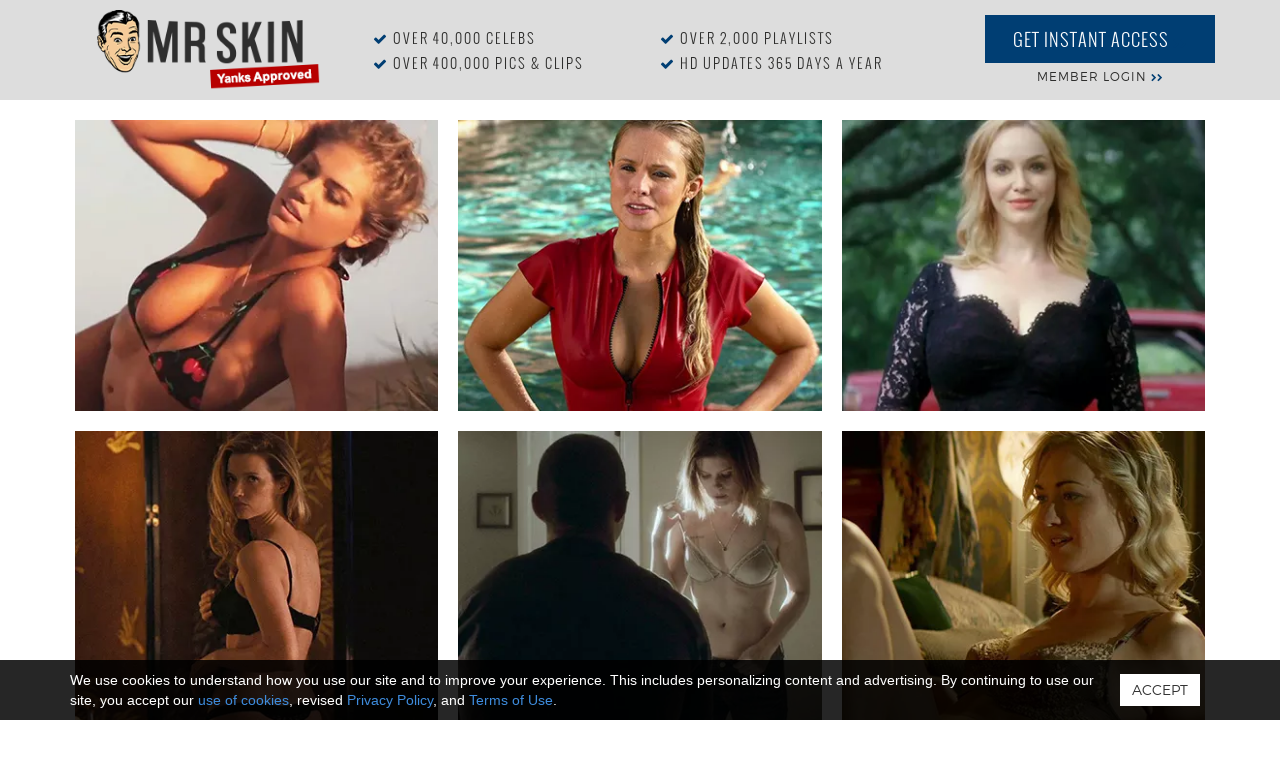

--- FILE ---
content_type: text/html; charset=utf-8
request_url: https://www.mrskin-yanks.com/tour
body_size: 6277
content:
<!DOCTYPE html>
<html lang='en'>
<head>
<meta charset="utf-8">
<title>MrskinYanks.com - Nude Celebrity Pictures - Naked Celebrity Photos - Nude Celebrity Movies</title>
<meta name="description" content="Tour the Nude Celebs at MrskinYanks.com">
<meta name="robots" content="noindex, follow">
<meta content='IE=edge' http-equiv='X-UA-Compatible'><meta content='width=device-width, initial-scale=1.0' name='viewport'><meta content='/help/contact' name='customer-service-path'><meta name="csrf-param" content="authenticity_token" />
<meta name="csrf-token" content="v_ZNiplDWYD8xWIGgRdPGuLb31GtoW3sgCpUEiH_33UI3N3jMbTHJbCgF2e8O0pgdhjv425C43f-X40EH5bM0Q" />
<link rel="icon" type="image/x-icon" href="[data-uri]" />

<script>
  var __billing_endpoint = '',
      __site_name = 'Mrskin Yanks',
      _join_url = 'http://join.mrskin-yanks.com/signup/signup.php?nats=MC4wLjIyLjU2LjAuMC4wLjAuMA&step=2',
      _sign_in_url = '/login';
</script>



<script type="text/javascript">
  (function() {
    var Translations = {"en":{"account.wording.contact_link":"Contact Customer Service","favorites.button.add_to_favorites":"Add to favorites","favorites.button.in_favorites":"In favorites","favorites.button.remove_from_favorites":"Remove from favorites","favorites.collection.checkbox_instruction":"Use checkboxes to add %{type} to collections","favorites.collection.create_new_collection":"Create a new collection","favorites.collection.empty":"You have not added any favorites to this collection","favorites.collection.new_placeholder":"Enter collection name and press \"%{button}\"","favorites.collection.no_collections":"You have no collections","favorites.collection.remove_confirm":"Are you sure you want to remove this collection?","favorites.collection.type":"%{type} collections","global.actions.view_all":"View All","global.error.general":"We're sorry, something went wrong","global.error.load_failure":"Unable to load %{type} data.","global.error.save_failure":"Unable to save %{type}.","global.filters.by_user_rating":"By User Rating","global.filters.most_recent":"Most Recent","global.filters.most_viewed":"Most Viewed","global.filters.my_favorites_collections":"My favorites collections","global.filters.user_rating":"User Rating","global.filters.trending":"Trending","global.wording.actresses":"Actresses","global.wording.autoplay":"Autoplay","global.wording.celebs":"Celebs","global.wording.clips":"Clips","global.wording.gifs":"Gifs","global.wording.create":"Create","global.wording.delete":"Delete","global.wording.edit":"Edit","global.wording.favorites":"Favorites","global.wording.keywords":"Keywords","global.wording.manage_collections":"Manage Collections","global.wording.my_collections":"My Collections","global.wording.no":"No","global.wording.off":"Off","global.wording.on":"On","global.wording.pics":"Pics","global.wording.playlists":"Playlists","global.wording.popular_tags":"Popular Tags","global.wording.send":"Send","global.wording.show_less":"Show Less","global.wording.show_more":"Show More","global.wording.skin_videos":"Skin Videos","global.wording.submit":"Submit","global.wording.titles":"Titles","global.wording.toggle_dropdown":"Toggle Dropdown","global.wording.tv_shows":"TV Shows","global.wording.movies":"Movies","global.wording.viewing":"Viewing","global.wording.yes":"Yes","navigation.blog.view_all":"View All Blog Posts","navigation.browse.browse_celebs":"Browse Celebrities","navigation.browse.movies":"Movies / TV Shows","navigation.playlists.view_all":"View All Playlists","navigation.skinvideos.view_all":"View All Skin Videos","navigation.specials.view_all":"View All Specials","search.popup.no_results":"Your search turned up no results...","search.popup.start_typing":"Start Typing a Celebrity Name, Title, or Keyword","search.popup.title":"Here are some popular search examples","search.popup.fetching_error":"We're having trouble fetching results from the server"}};

    function i18nFor(locale, key) {
      if (Translations[locale] && Translations[locale][key]) {
        return Translations[locale][key];
      }

      return Translations['en'][key] || key;
    }

    window.__locale = 'en';
    window['SkSiteTranslations'] = {
      tags: {},
      locale: typeof(window.__locale) !== 'undefined' ? window.__locale : 'en',
      t: function(key, attributes) {
        attributes = attributes || {};
        var result = i18nFor(SkSiteTranslations.locale, key);
        try {
          var template = _.template(result, { interpolate: /\%\{([^\}]+)\}/g });
          return template(attributes);
        } catch(e) {
          return result;
        }
      }
    };
  })(window);
</script>

<link rel="stylesheet" href="https://assets01.mrskincdn.com/mrskin_assets/mrapp_tours/shared/mrskin_gif-cc784c1f715609c6022f1c9da58495f469a14871ac4b9282ea1adc322f017961.css" />

<link rel="stylesheet" href="https://assets01.mrskincdn.com/mrskin_assets/mrapp_tours/whitelabel-bcbad91cf04006edac856dfca83d1fcd42c83fc8acb6d907613f8a279824c3f2.css" media="all" />

</head>
<body class=''>



<div class='SiteWrapper' id='SiteWrapper'>
<div id='skod-container'></div>


<div id='sk-body-content'><div id='default-tour'>
<header class='header'>
<style>
  nav#wl-tour-nav {
    background-color: #DDD !important;
  }
</style>
<style>
  nav#wl-tour-nav ul li,
  nav#wl-tour-nav .member-login {
    color: #2E2E2D !important;
  }
</style>
<style>
  nav#wl-tour-nav ul .fa,
  nav#wl-tour-nav ul .fa {
    color: #003E73 !important;
  }
</style>
<style>
  #default-tour .instant-access,
  nav#wl-tour-nav .btn.instant-access {
    background-color: #003E73 !important;
  }
</style>
<nav id='wl-tour-nav'>
<div class='container'>
<ul id='tour-navbar'>
<li class='tour-navbar-logo' id='tour-navbar-logo'>
<a href="/"><img class="logo-responsive img-responsive" src="/whitelabels/www.mrskin-yanks.com-0ec292dd44ae7d887cf43bc733589d5d.png" />
</a></li>
<li id='left-info'>
<div>
<i class="fa fa-check"></i>
<span>Over 40,000 Celebs</span>
</div>
<div>
<i class="fa fa-check"></i>
<span>Over 400,000 Pics &amp; Clips</span>
</div>
</li>
<li id='right-info'>
<div>
<i class="fa fa-check"></i>
<span>Over 2,000 Playlists</span>
</div>
<div>
<i class="fa fa-check"></i>
<span>HD Updates 365 Days a Year</span>
</div>
</li>
<li class='get-access' id='get-access'>
<div class='sign-up-header' id='sign-up-header'>
<a class="btn btn-large instant-access" href="http://join.mrskin-yanks.com/signup/signup.php?nats=MC4wLjIyLjU2LjAuMC4wLjAuMA&amp;step=2">Get Instant Access
<i class="fa fa-chevron-right"></i>
<i class="fa fa-chevron-right"></i>
</a><div class='member-login'>
<a class="member-login" href="/account/login">Member Login
<i class="fa fa-chevron-right"></i>
<i class="fa fa-chevron-right"></i>
</a></div>
</div>
</li>
</ul>
</div>
</nav>


</header>
<div class='container'>
<div class='gif-tour-content'>
<section class='tour-pics'>
<div class='default-tour-card'>
<div class='tour-card-inner'>
<a href="http://join.mrskin-yanks.com/signup/signup.php?nats=MC4wLjIyLjU2LjAuMC4wLjAuMA&amp;step=2"><img class="img-responsive tour-pics-delayed gif-tour-increment-view-count" data-src="https://imgopt04.mrskincdn.com/mrskin_data/sk_gif_tour_image/000/000/000/248/ms_1503600476.jpg" src="https://imgopt02.mrskincdn.com/mrskin_assets/sk_gif_tour/clear-b408202d38aa05577d0a593e283c77d6f28fe51c6c758a3785ac55d5f48935e5.png" />
<img class="img-responsive tour-pic-overlay" src="https://imgopt02.mrskincdn.com/mrskin_assets/sk_gif_tour/play_overlay-d85d117c4b1e0d15d125b78341e4ea944e6fe293e3fb594ef500959109eeab38.png" />
</a></div>
</div>
<div class='default-tour-card'>
<div class='tour-card-inner'>
<a href="http://join.mrskin-yanks.com/signup/signup.php?nats=MC4wLjIyLjU2LjAuMC4wLjAuMA&amp;step=2"><img class="img-responsive tour-pics-delayed gif-tour-increment-view-count" data-src="https://imgopt02.mrskincdn.com/mrskin_data/sk_gif_tour_image/000/000/000/193/ms_1501083198.jpg" src="https://imgopt02.mrskincdn.com/mrskin_assets/sk_gif_tour/clear-b408202d38aa05577d0a593e283c77d6f28fe51c6c758a3785ac55d5f48935e5.png" />
<img class="img-responsive tour-pic-overlay" src="https://imgopt02.mrskincdn.com/mrskin_assets/sk_gif_tour/play_overlay-d85d117c4b1e0d15d125b78341e4ea944e6fe293e3fb594ef500959109eeab38.png" />
</a></div>
</div>
<div class='default-tour-card'>
<div class='tour-card-inner'>
<a href="http://join.mrskin-yanks.com/signup/signup.php?nats=MC4wLjIyLjU2LjAuMC4wLjAuMA&amp;step=2"><img class="img-responsive tour-pics-delayed gif-tour-increment-view-count" data-src="https://imgopt03.mrskincdn.com/mrskin_data/sk_gif_tour_image/000/000/000/175/ms_1501083198.jpg" src="https://imgopt02.mrskincdn.com/mrskin_assets/sk_gif_tour/clear-b408202d38aa05577d0a593e283c77d6f28fe51c6c758a3785ac55d5f48935e5.png" />
<img class="img-responsive tour-pic-overlay" src="https://imgopt02.mrskincdn.com/mrskin_assets/sk_gif_tour/play_overlay-d85d117c4b1e0d15d125b78341e4ea944e6fe293e3fb594ef500959109eeab38.png" />
</a></div>
</div>
<div class='default-tour-card'>
<div class='tour-card-inner'>
<a href="http://join.mrskin-yanks.com/signup/signup.php?nats=MC4wLjIyLjU2LjAuMC4wLjAuMA&amp;step=2"><img class="img-responsive tour-pics-delayed gif-tour-increment-view-count" data-src="https://imgopt04.mrskincdn.com/mrskin_data/sk_gif_tour_image/000/000/000/372/ms_1529359142.jpg" src="https://imgopt02.mrskincdn.com/mrskin_assets/sk_gif_tour/clear-b408202d38aa05577d0a593e283c77d6f28fe51c6c758a3785ac55d5f48935e5.png" />
<img class="img-responsive tour-pic-overlay" src="https://imgopt02.mrskincdn.com/mrskin_assets/sk_gif_tour/play_overlay-d85d117c4b1e0d15d125b78341e4ea944e6fe293e3fb594ef500959109eeab38.png" />
</a></div>
</div>
<div class='default-tour-card'>
<div class='tour-card-inner'>
<a href="http://join.mrskin-yanks.com/signup/signup.php?nats=MC4wLjIyLjU2LjAuMC4wLjAuMA&amp;step=2"><img class="img-responsive tour-pics-delayed gif-tour-increment-view-count" data-src="https://imgopt04.mrskincdn.com/mrskin_data/sk_gif_tour_image/000/000/000/173/ms_1501083198.jpg" src="https://imgopt02.mrskincdn.com/mrskin_assets/sk_gif_tour/clear-b408202d38aa05577d0a593e283c77d6f28fe51c6c758a3785ac55d5f48935e5.png" />
<img class="img-responsive tour-pic-overlay" src="https://imgopt02.mrskincdn.com/mrskin_assets/sk_gif_tour/play_overlay-d85d117c4b1e0d15d125b78341e4ea944e6fe293e3fb594ef500959109eeab38.png" />
</a></div>
</div>
<div class='default-tour-card'>
<div class='tour-card-inner'>
<a href="http://join.mrskin-yanks.com/signup/signup.php?nats=MC4wLjIyLjU2LjAuMC4wLjAuMA&amp;step=2"><img class="img-responsive tour-pics-delayed gif-tour-increment-view-count" data-src="https://imgopt04.mrskincdn.com/mrskin_data/sk_gif_tour_image/000/000/000/366/ms_1529355225.jpg" src="https://imgopt02.mrskincdn.com/mrskin_assets/sk_gif_tour/clear-b408202d38aa05577d0a593e283c77d6f28fe51c6c758a3785ac55d5f48935e5.png" />
<img class="img-responsive tour-pic-overlay" src="https://imgopt02.mrskincdn.com/mrskin_assets/sk_gif_tour/play_overlay-d85d117c4b1e0d15d125b78341e4ea944e6fe293e3fb594ef500959109eeab38.png" />
</a></div>
</div>
<div class='default-tour-card'>
<div class='tour-card-inner'>
<a href="http://join.mrskin-yanks.com/signup/signup.php?nats=MC4wLjIyLjU2LjAuMC4wLjAuMA&amp;step=2"><img class="img-responsive tour-pics-delayed gif-tour-increment-view-count" data-src="https://imgopt01.mrskincdn.com/mrskin_data/sk_gif_tour_image/000/000/000/169/ms_1501083198.jpg" src="https://imgopt02.mrskincdn.com/mrskin_assets/sk_gif_tour/clear-b408202d38aa05577d0a593e283c77d6f28fe51c6c758a3785ac55d5f48935e5.png" />
<img class="img-responsive tour-pic-overlay" src="https://imgopt02.mrskincdn.com/mrskin_assets/sk_gif_tour/play_overlay-d85d117c4b1e0d15d125b78341e4ea944e6fe293e3fb594ef500959109eeab38.png" />
</a></div>
</div>
<div class='default-tour-card'>
<div class='tour-card-inner'>
<a href="http://join.mrskin-yanks.com/signup/signup.php?nats=MC4wLjIyLjU2LjAuMC4wLjAuMA&amp;step=2"><img class="img-responsive tour-pics-delayed gif-tour-increment-view-count" data-src="https://imgopt01.mrskincdn.com/mrskin_data/sk_gif_tour_image/000/000/000/172/ms_1501083198.jpg" src="https://imgopt02.mrskincdn.com/mrskin_assets/sk_gif_tour/clear-b408202d38aa05577d0a593e283c77d6f28fe51c6c758a3785ac55d5f48935e5.png" />
<img class="img-responsive tour-pic-overlay" src="https://imgopt02.mrskincdn.com/mrskin_assets/sk_gif_tour/play_overlay-d85d117c4b1e0d15d125b78341e4ea944e6fe293e3fb594ef500959109eeab38.png" />
</a></div>
</div>
<div class='default-tour-card'>
<div class='tour-card-inner'>
<a href="http://join.mrskin-yanks.com/signup/signup.php?nats=MC4wLjIyLjU2LjAuMC4wLjAuMA&amp;step=2"><img class="img-responsive tour-pics-delayed gif-tour-increment-view-count" data-src="https://assets01.mrskincdn.com/mrskin_data/sk_gif_tour_image/000/000/000/411/ms_1548695351.gif" src="https://imgopt02.mrskincdn.com/mrskin_assets/sk_gif_tour/clear-b408202d38aa05577d0a593e283c77d6f28fe51c6c758a3785ac55d5f48935e5.png" />
<img class="img-responsive tour-pic-overlay" src="https://imgopt02.mrskincdn.com/mrskin_assets/sk_gif_tour/play_overlay-d85d117c4b1e0d15d125b78341e4ea944e6fe293e3fb594ef500959109eeab38.png" />
</a></div>
</div>
<div class='default-tour-card'>
<div class='tour-card-inner'>
<a href="http://join.mrskin-yanks.com/signup/signup.php?nats=MC4wLjIyLjU2LjAuMC4wLjAuMA&amp;step=2"><img class="img-responsive tour-pics-delayed gif-tour-increment-view-count" data-src="https://assets03.mrskincdn.com/mrskin_data/sk_gif_tour_image/000/000/000/238/ms_1501083210.gif" src="https://imgopt02.mrskincdn.com/mrskin_assets/sk_gif_tour/clear-b408202d38aa05577d0a593e283c77d6f28fe51c6c758a3785ac55d5f48935e5.png" />
<img class="img-responsive tour-pic-overlay" src="https://imgopt02.mrskincdn.com/mrskin_assets/sk_gif_tour/play_overlay-d85d117c4b1e0d15d125b78341e4ea944e6fe293e3fb594ef500959109eeab38.png" />
</a></div>
</div>
<div class='default-tour-card'>
<div class='tour-card-inner'>
<a href="http://join.mrskin-yanks.com/signup/signup.php?nats=MC4wLjIyLjU2LjAuMC4wLjAuMA&amp;step=2"><img class="img-responsive tour-pics-delayed gif-tour-increment-view-count" data-src="https://imgopt01.mrskincdn.com/mrskin_data/sk_gif_tour_image/000/000/000/197/ms_1501083198.jpg" src="https://imgopt02.mrskincdn.com/mrskin_assets/sk_gif_tour/clear-b408202d38aa05577d0a593e283c77d6f28fe51c6c758a3785ac55d5f48935e5.png" />
<img class="img-responsive tour-pic-overlay" src="https://imgopt02.mrskincdn.com/mrskin_assets/sk_gif_tour/play_overlay-d85d117c4b1e0d15d125b78341e4ea944e6fe293e3fb594ef500959109eeab38.png" />
</a></div>
</div>
<div class='default-tour-card'>
<div class='tour-card-inner'>
<a href="http://join.mrskin-yanks.com/signup/signup.php?nats=MC4wLjIyLjU2LjAuMC4wLjAuMA&amp;step=2"><img class="img-responsive tour-pics-delayed gif-tour-increment-view-count" data-src="https://assets01.mrskincdn.com/mrskin_data/sk_gif_tour_image/000/000/000/228/ms_1501083210.gif" src="https://imgopt02.mrskincdn.com/mrskin_assets/sk_gif_tour/clear-b408202d38aa05577d0a593e283c77d6f28fe51c6c758a3785ac55d5f48935e5.png" />
<img class="img-responsive tour-pic-overlay" src="https://imgopt02.mrskincdn.com/mrskin_assets/sk_gif_tour/play_overlay-d85d117c4b1e0d15d125b78341e4ea944e6fe293e3fb594ef500959109eeab38.png" />
</a></div>
</div>
<div class='default-tour-card'>
<div class='tour-card-inner'>
<a href="http://join.mrskin-yanks.com/signup/signup.php?nats=MC4wLjIyLjU2LjAuMC4wLjAuMA&amp;step=2"><img class="img-responsive tour-pics-delayed gif-tour-increment-view-count" data-src="https://assets02.mrskincdn.com/mrskin_data/sk_gif_tour_image/000/000/000/220/ms_1501083210.gif" src="https://imgopt02.mrskincdn.com/mrskin_assets/sk_gif_tour/clear-b408202d38aa05577d0a593e283c77d6f28fe51c6c758a3785ac55d5f48935e5.png" />
<img class="img-responsive tour-pic-overlay" src="https://imgopt02.mrskincdn.com/mrskin_assets/sk_gif_tour/play_overlay-d85d117c4b1e0d15d125b78341e4ea944e6fe293e3fb594ef500959109eeab38.png" />
</a></div>
</div>
<div class='default-tour-card'>
<div class='tour-card-inner'>
<a href="http://join.mrskin-yanks.com/signup/signup.php?nats=MC4wLjIyLjU2LjAuMC4wLjAuMA&amp;step=2"><img class="img-responsive tour-pics-delayed gif-tour-increment-view-count" data-src="https://imgopt01.mrskincdn.com/mrskin_data/sk_gif_tour_image/000/000/000/244/ms_1501083307.jpg" src="https://imgopt02.mrskincdn.com/mrskin_assets/sk_gif_tour/clear-b408202d38aa05577d0a593e283c77d6f28fe51c6c758a3785ac55d5f48935e5.png" />
</a></div>
</div>
<div class='default-tour-card'>
<div class='tour-card-inner'>
<a href="http://join.mrskin-yanks.com/signup/signup.php?nats=MC4wLjIyLjU2LjAuMC4wLjAuMA&amp;step=2"><img class="img-responsive tour-pics-delayed gif-tour-increment-view-count" data-src="https://imgopt02.mrskincdn.com/mrskin_data/sk_gif_tour_image/000/000/000/207/ms_1501083199.jpg" src="https://imgopt02.mrskincdn.com/mrskin_assets/sk_gif_tour/clear-b408202d38aa05577d0a593e283c77d6f28fe51c6c758a3785ac55d5f48935e5.png" />
<img class="img-responsive tour-pic-overlay" src="https://imgopt02.mrskincdn.com/mrskin_assets/sk_gif_tour/play_overlay-d85d117c4b1e0d15d125b78341e4ea944e6fe293e3fb594ef500959109eeab38.png" />
</a></div>
</div>
<div class='default-tour-card'>
<div class='tour-card-inner'>
<a href="http://join.mrskin-yanks.com/signup/signup.php?nats=MC4wLjIyLjU2LjAuMC4wLjAuMA&amp;step=2"><img class="img-responsive tour-pics-delayed gif-tour-increment-view-count" data-src="https://assets01.mrskincdn.com/mrskin_data/sk_gif_tour_image/000/000/000/234/ms_1501083210.gif" src="https://imgopt02.mrskincdn.com/mrskin_assets/sk_gif_tour/clear-b408202d38aa05577d0a593e283c77d6f28fe51c6c758a3785ac55d5f48935e5.png" />
<img class="img-responsive tour-pic-overlay" src="https://imgopt02.mrskincdn.com/mrskin_assets/sk_gif_tour/play_overlay-d85d117c4b1e0d15d125b78341e4ea944e6fe293e3fb594ef500959109eeab38.png" />
</a></div>
</div>
<div class='default-tour-card'>
<div class='tour-card-inner'>
<a href="http://join.mrskin-yanks.com/signup/signup.php?nats=MC4wLjIyLjU2LjAuMC4wLjAuMA&amp;step=2"><img class="img-responsive tour-pics-delayed gif-tour-increment-view-count" data-src="https://imgopt04.mrskincdn.com/mrskin_data/sk_gif_tour_image/000/000/000/206/ms_1501083199.jpg" src="https://imgopt02.mrskincdn.com/mrskin_assets/sk_gif_tour/clear-b408202d38aa05577d0a593e283c77d6f28fe51c6c758a3785ac55d5f48935e5.png" />
<img class="img-responsive tour-pic-overlay" src="https://imgopt02.mrskincdn.com/mrskin_assets/sk_gif_tour/play_overlay-d85d117c4b1e0d15d125b78341e4ea944e6fe293e3fb594ef500959109eeab38.png" />
</a></div>
</div>
<div class='default-tour-card'>
<div class='tour-card-inner'>
<a href="http://join.mrskin-yanks.com/signup/signup.php?nats=MC4wLjIyLjU2LjAuMC4wLjAuMA&amp;step=2"><img class="img-responsive tour-pics-delayed gif-tour-increment-view-count" data-src="https://imgopt01.mrskincdn.com/mrskin_data/sk_gif_tour_image/000/000/000/201/ms_1501083198.jpg" src="https://imgopt02.mrskincdn.com/mrskin_assets/sk_gif_tour/clear-b408202d38aa05577d0a593e283c77d6f28fe51c6c758a3785ac55d5f48935e5.png" />
<img class="img-responsive tour-pic-overlay" src="https://imgopt02.mrskincdn.com/mrskin_assets/sk_gif_tour/play_overlay-d85d117c4b1e0d15d125b78341e4ea944e6fe293e3fb594ef500959109eeab38.png" />
</a></div>
</div>
<div class='default-tour-card'>
<div class='tour-card-inner'>
<a href="http://join.mrskin-yanks.com/signup/signup.php?nats=MC4wLjIyLjU2LjAuMC4wLjAuMA&amp;step=2"><img class="img-responsive tour-pics-delayed gif-tour-increment-view-count" data-src="https://assets05.mrskincdn.com/mrskin_data/sk_gif_tour_image/000/000/000/224/ms_1501083210.gif" src="https://imgopt02.mrskincdn.com/mrskin_assets/sk_gif_tour/clear-b408202d38aa05577d0a593e283c77d6f28fe51c6c758a3785ac55d5f48935e5.png" />
<img class="img-responsive tour-pic-overlay" src="https://imgopt02.mrskincdn.com/mrskin_assets/sk_gif_tour/play_overlay-d85d117c4b1e0d15d125b78341e4ea944e6fe293e3fb594ef500959109eeab38.png" />
</a></div>
</div>
<div class='default-tour-card'>
<div class='tour-card-inner'>
<a href="http://join.mrskin-yanks.com/signup/signup.php?nats=MC4wLjIyLjU2LjAuMC4wLjAuMA&amp;step=2"><img class="img-responsive tour-pics-delayed gif-tour-increment-view-count" data-src="https://imgopt04.mrskincdn.com/mrskin_data/sk_gif_tour_image/000/000/000/371/ms_1529358760.jpg" src="https://imgopt02.mrskincdn.com/mrskin_assets/sk_gif_tour/clear-b408202d38aa05577d0a593e283c77d6f28fe51c6c758a3785ac55d5f48935e5.png" />
<img class="img-responsive tour-pic-overlay" src="https://imgopt02.mrskincdn.com/mrskin_assets/sk_gif_tour/play_overlay-d85d117c4b1e0d15d125b78341e4ea944e6fe293e3fb594ef500959109eeab38.png" />
</a></div>
</div>
<div class='default-tour-card'>
<div class='tour-card-inner'>
<a href="http://join.mrskin-yanks.com/signup/signup.php?nats=MC4wLjIyLjU2LjAuMC4wLjAuMA&amp;step=2"><img class="img-responsive tour-pics-delayed gif-tour-increment-view-count" data-src="https://assets04.mrskincdn.com/mrskin_data/sk_gif_tour_image/000/000/000/215/ms_1501083209.gif" src="https://imgopt02.mrskincdn.com/mrskin_assets/sk_gif_tour/clear-b408202d38aa05577d0a593e283c77d6f28fe51c6c758a3785ac55d5f48935e5.png" />
<img class="img-responsive tour-pic-overlay" src="https://imgopt02.mrskincdn.com/mrskin_assets/sk_gif_tour/play_overlay-d85d117c4b1e0d15d125b78341e4ea944e6fe293e3fb594ef500959109eeab38.png" />
</a></div>
</div>
<div class='default-tour-card'>
<div class='tour-card-inner'>
<a href="http://join.mrskin-yanks.com/signup/signup.php?nats=MC4wLjIyLjU2LjAuMC4wLjAuMA&amp;step=2"><img class="img-responsive tour-pics-delayed gif-tour-increment-view-count" data-src="https://assets05.mrskincdn.com/mrskin_data/sk_gif_tour_image/000/000/000/219/ms_1501083209.gif" src="https://imgopt02.mrskincdn.com/mrskin_assets/sk_gif_tour/clear-b408202d38aa05577d0a593e283c77d6f28fe51c6c758a3785ac55d5f48935e5.png" />
<img class="img-responsive tour-pic-overlay" src="https://imgopt02.mrskincdn.com/mrskin_assets/sk_gif_tour/play_overlay-d85d117c4b1e0d15d125b78341e4ea944e6fe293e3fb594ef500959109eeab38.png" />
</a></div>
</div>
<div class='default-tour-card'>
<div class='tour-card-inner'>
<a href="http://join.mrskin-yanks.com/signup/signup.php?nats=MC4wLjIyLjU2LjAuMC4wLjAuMA&amp;step=2"><img class="img-responsive tour-pics-delayed gif-tour-increment-view-count" data-src="https://assets05.mrskincdn.com/mrskin_data/sk_gif_tour_image/000/000/000/253/ms_1505772188.gif" src="https://imgopt02.mrskincdn.com/mrskin_assets/sk_gif_tour/clear-b408202d38aa05577d0a593e283c77d6f28fe51c6c758a3785ac55d5f48935e5.png" />
<img class="img-responsive tour-pic-overlay" src="https://imgopt02.mrskincdn.com/mrskin_assets/sk_gif_tour/play_overlay-d85d117c4b1e0d15d125b78341e4ea944e6fe293e3fb594ef500959109eeab38.png" />
</a></div>
</div>
<div class='default-tour-card'>
<div class='tour-card-inner'>
<a href="http://join.mrskin-yanks.com/signup/signup.php?nats=MC4wLjIyLjU2LjAuMC4wLjAuMA&amp;step=2"><img class="img-responsive tour-pics-delayed gif-tour-increment-view-count" data-src="https://imgopt02.mrskincdn.com/mrskin_data/sk_gif_tour_image/000/000/000/177/ms_1501083198.jpg" src="https://imgopt02.mrskincdn.com/mrskin_assets/sk_gif_tour/clear-b408202d38aa05577d0a593e283c77d6f28fe51c6c758a3785ac55d5f48935e5.png" />
<img class="img-responsive tour-pic-overlay" src="https://imgopt02.mrskincdn.com/mrskin_assets/sk_gif_tour/play_overlay-d85d117c4b1e0d15d125b78341e4ea944e6fe293e3fb594ef500959109eeab38.png" />
</a></div>
</div>
<div class='default-tour-card'>
<div class='tour-card-inner'>
<a href="http://join.mrskin-yanks.com/signup/signup.php?nats=MC4wLjIyLjU2LjAuMC4wLjAuMA&amp;step=2"><img class="img-responsive tour-pics-delayed gif-tour-increment-view-count" data-src="https://assets02.mrskincdn.com/mrskin_data/sk_gif_tour_image/000/000/000/239/ms_1501083210.gif" src="https://imgopt02.mrskincdn.com/mrskin_assets/sk_gif_tour/clear-b408202d38aa05577d0a593e283c77d6f28fe51c6c758a3785ac55d5f48935e5.png" />
<img class="img-responsive tour-pic-overlay" src="https://imgopt02.mrskincdn.com/mrskin_assets/sk_gif_tour/play_overlay-d85d117c4b1e0d15d125b78341e4ea944e6fe293e3fb594ef500959109eeab38.png" />
</a></div>
</div>
<div class='default-tour-card'>
<div class='tour-card-inner'>
<a href="http://join.mrskin-yanks.com/signup/signup.php?nats=MC4wLjIyLjU2LjAuMC4wLjAuMA&amp;step=2"><img class="img-responsive tour-pics-delayed gif-tour-increment-view-count" data-src="https://imgopt04.mrskincdn.com/mrskin_data/sk_gif_tour_image/000/000/000/208/ms_1501083199.jpg" src="https://imgopt02.mrskincdn.com/mrskin_assets/sk_gif_tour/clear-b408202d38aa05577d0a593e283c77d6f28fe51c6c758a3785ac55d5f48935e5.png" />
<img class="img-responsive tour-pic-overlay" src="https://imgopt02.mrskincdn.com/mrskin_assets/sk_gif_tour/play_overlay-d85d117c4b1e0d15d125b78341e4ea944e6fe293e3fb594ef500959109eeab38.png" />
</a></div>
</div>
<div class='default-tour-card'>
<div class='tour-card-inner'>
<a href="http://join.mrskin-yanks.com/signup/signup.php?nats=MC4wLjIyLjU2LjAuMC4wLjAuMA&amp;step=2"><img class="img-responsive tour-pics-delayed gif-tour-increment-view-count" data-src="https://assets03.mrskincdn.com/mrskin_data/sk_gif_tour_image/000/000/000/235/ms_1501083210.gif" src="https://imgopt02.mrskincdn.com/mrskin_assets/sk_gif_tour/clear-b408202d38aa05577d0a593e283c77d6f28fe51c6c758a3785ac55d5f48935e5.png" />
<img class="img-responsive tour-pic-overlay" src="https://imgopt02.mrskincdn.com/mrskin_assets/sk_gif_tour/play_overlay-d85d117c4b1e0d15d125b78341e4ea944e6fe293e3fb594ef500959109eeab38.png" />
</a></div>
</div>
<div class='default-tour-card'>
<div class='tour-card-inner'>
<a href="http://join.mrskin-yanks.com/signup/signup.php?nats=MC4wLjIyLjU2LjAuMC4wLjAuMA&amp;step=2"><img class="img-responsive tour-pics-delayed gif-tour-increment-view-count" data-src="https://assets01.mrskincdn.com/mrskin_data/sk_gif_tour_image/000/000/000/227/ms_1501083210.gif" src="https://imgopt02.mrskincdn.com/mrskin_assets/sk_gif_tour/clear-b408202d38aa05577d0a593e283c77d6f28fe51c6c758a3785ac55d5f48935e5.png" />
<img class="img-responsive tour-pic-overlay" src="https://imgopt02.mrskincdn.com/mrskin_assets/sk_gif_tour/play_overlay-d85d117c4b1e0d15d125b78341e4ea944e6fe293e3fb594ef500959109eeab38.png" />
</a></div>
</div>
<div class='default-tour-card'>
<div class='tour-card-inner'>
<a href="http://join.mrskin-yanks.com/signup/signup.php?nats=MC4wLjIyLjU2LjAuMC4wLjAuMA&amp;step=2"><img class="img-responsive tour-pics-delayed gif-tour-increment-view-count" data-src="https://imgopt01.mrskincdn.com/mrskin_data/sk_gif_tour_image/000/000/000/188/ms_1501083198.jpg" src="https://imgopt02.mrskincdn.com/mrskin_assets/sk_gif_tour/clear-b408202d38aa05577d0a593e283c77d6f28fe51c6c758a3785ac55d5f48935e5.png" />
<img class="img-responsive tour-pic-overlay" src="https://imgopt02.mrskincdn.com/mrskin_assets/sk_gif_tour/play_overlay-d85d117c4b1e0d15d125b78341e4ea944e6fe293e3fb594ef500959109eeab38.png" />
</a></div>
</div>
<div class='default-tour-card'>
<div class='tour-card-inner'>
<a href="http://join.mrskin-yanks.com/signup/signup.php?nats=MC4wLjIyLjU2LjAuMC4wLjAuMA&amp;step=2"><img class="img-responsive tour-pics-delayed gif-tour-increment-view-count" data-src="https://imgopt03.mrskincdn.com/mrskin_data/sk_gif_tour_image/000/000/000/247/ms_1501083349.jpg" src="https://imgopt02.mrskincdn.com/mrskin_assets/sk_gif_tour/clear-b408202d38aa05577d0a593e283c77d6f28fe51c6c758a3785ac55d5f48935e5.png" />
</a></div>
</div>
<div class='default-tour-card'>
<div class='tour-card-inner'>
<a href="http://join.mrskin-yanks.com/signup/signup.php?nats=MC4wLjIyLjU2LjAuMC4wLjAuMA&amp;step=2"><img class="img-responsive tour-pics-delayed gif-tour-increment-view-count" data-src="https://assets04.mrskincdn.com/mrskin_data/sk_gif_tour_image/000/000/000/252/ms_1505771767.gif" src="https://imgopt02.mrskincdn.com/mrskin_assets/sk_gif_tour/clear-b408202d38aa05577d0a593e283c77d6f28fe51c6c758a3785ac55d5f48935e5.png" />
<img class="img-responsive tour-pic-overlay" src="https://imgopt02.mrskincdn.com/mrskin_assets/sk_gif_tour/play_overlay-d85d117c4b1e0d15d125b78341e4ea944e6fe293e3fb594ef500959109eeab38.png" />
</a></div>
</div>
<div class='default-tour-card'>
<div class='tour-card-inner'>
<a href="http://join.mrskin-yanks.com/signup/signup.php?nats=MC4wLjIyLjU2LjAuMC4wLjAuMA&amp;step=2"><img class="img-responsive tour-pics-delayed gif-tour-increment-view-count" data-src="https://imgopt03.mrskincdn.com/mrskin_data/sk_gif_tour_image/000/000/000/190/ms_1501083198.jpg" src="https://imgopt02.mrskincdn.com/mrskin_assets/sk_gif_tour/clear-b408202d38aa05577d0a593e283c77d6f28fe51c6c758a3785ac55d5f48935e5.png" />
<img class="img-responsive tour-pic-overlay" src="https://imgopt02.mrskincdn.com/mrskin_assets/sk_gif_tour/play_overlay-d85d117c4b1e0d15d125b78341e4ea944e6fe293e3fb594ef500959109eeab38.png" />
</a></div>
</div>
<div class='default-tour-card'>
<div class='tour-card-inner'>
<a href="http://join.mrskin-yanks.com/signup/signup.php?nats=MC4wLjIyLjU2LjAuMC4wLjAuMA&amp;step=2"><img class="img-responsive tour-pics-delayed gif-tour-increment-view-count" data-src="https://assets05.mrskincdn.com/mrskin_data/sk_gif_tour_image/000/000/000/229/ms_1501083210.gif" src="https://imgopt02.mrskincdn.com/mrskin_assets/sk_gif_tour/clear-b408202d38aa05577d0a593e283c77d6f28fe51c6c758a3785ac55d5f48935e5.png" />
<img class="img-responsive tour-pic-overlay" src="https://imgopt02.mrskincdn.com/mrskin_assets/sk_gif_tour/play_overlay-d85d117c4b1e0d15d125b78341e4ea944e6fe293e3fb594ef500959109eeab38.png" />
</a></div>
</div>
<div class='default-tour-card'>
<div class='tour-card-inner'>
<a href="http://join.mrskin-yanks.com/signup/signup.php?nats=MC4wLjIyLjU2LjAuMC4wLjAuMA&amp;step=2"><img class="img-responsive tour-pics-delayed gif-tour-increment-view-count" data-src="https://assets04.mrskincdn.com/mrskin_data/sk_gif_tour_image/000/000/000/217/ms_1501083209.gif" src="https://imgopt02.mrskincdn.com/mrskin_assets/sk_gif_tour/clear-b408202d38aa05577d0a593e283c77d6f28fe51c6c758a3785ac55d5f48935e5.png" />
<img class="img-responsive tour-pic-overlay" src="https://imgopt02.mrskincdn.com/mrskin_assets/sk_gif_tour/play_overlay-d85d117c4b1e0d15d125b78341e4ea944e6fe293e3fb594ef500959109eeab38.png" />
</a></div>
</div>
<div class='default-tour-card'>
<div class='tour-card-inner'>
<a href="http://join.mrskin-yanks.com/signup/signup.php?nats=MC4wLjIyLjU2LjAuMC4wLjAuMA&amp;step=2"><img class="img-responsive tour-pics-delayed gif-tour-increment-view-count" data-src="https://imgopt01.mrskincdn.com/mrskin_data/sk_gif_tour_image/000/000/000/176/ms_1501083198.jpg" src="https://imgopt02.mrskincdn.com/mrskin_assets/sk_gif_tour/clear-b408202d38aa05577d0a593e283c77d6f28fe51c6c758a3785ac55d5f48935e5.png" />
<img class="img-responsive tour-pic-overlay" src="https://imgopt02.mrskincdn.com/mrskin_assets/sk_gif_tour/play_overlay-d85d117c4b1e0d15d125b78341e4ea944e6fe293e3fb594ef500959109eeab38.png" />
</a></div>
</div>
<div class='default-tour-card'>
<div class='tour-card-inner'>
<a href="http://join.mrskin-yanks.com/signup/signup.php?nats=MC4wLjIyLjU2LjAuMC4wLjAuMA&amp;step=2"><img class="img-responsive tour-pics-delayed gif-tour-increment-view-count" data-src="https://imgopt03.mrskincdn.com/mrskin_data/sk_gif_tour_image/000/000/000/212/ms_1501083199.jpg" src="https://imgopt02.mrskincdn.com/mrskin_assets/sk_gif_tour/clear-b408202d38aa05577d0a593e283c77d6f28fe51c6c758a3785ac55d5f48935e5.png" />
<img class="img-responsive tour-pic-overlay" src="https://imgopt02.mrskincdn.com/mrskin_assets/sk_gif_tour/play_overlay-d85d117c4b1e0d15d125b78341e4ea944e6fe293e3fb594ef500959109eeab38.png" />
</a></div>
</div>
<div class='default-tour-card'>
<div class='tour-card-inner'>
<a href="http://join.mrskin-yanks.com/signup/signup.php?nats=MC4wLjIyLjU2LjAuMC4wLjAuMA&amp;step=2"><img class="img-responsive tour-pics-delayed gif-tour-increment-view-count" data-src="https://assets03.mrskincdn.com/mrskin_data/sk_gif_tour_image/000/000/000/236/ms_1501083210.gif" src="https://imgopt02.mrskincdn.com/mrskin_assets/sk_gif_tour/clear-b408202d38aa05577d0a593e283c77d6f28fe51c6c758a3785ac55d5f48935e5.png" />
<img class="img-responsive tour-pic-overlay" src="https://imgopt02.mrskincdn.com/mrskin_assets/sk_gif_tour/play_overlay-d85d117c4b1e0d15d125b78341e4ea944e6fe293e3fb594ef500959109eeab38.png" />
</a></div>
</div>
<div class='default-tour-card'>
<div class='tour-card-inner'>
<a href="http://join.mrskin-yanks.com/signup/signup.php?nats=MC4wLjIyLjU2LjAuMC4wLjAuMA&amp;step=2"><img class="img-responsive tour-pics-delayed gif-tour-increment-view-count" data-src="https://imgopt04.mrskincdn.com/mrskin_data/sk_gif_tour_image/000/000/000/196/ms_1501083198.jpg" src="https://imgopt02.mrskincdn.com/mrskin_assets/sk_gif_tour/clear-b408202d38aa05577d0a593e283c77d6f28fe51c6c758a3785ac55d5f48935e5.png" />
<img class="img-responsive tour-pic-overlay" src="https://imgopt02.mrskincdn.com/mrskin_assets/sk_gif_tour/play_overlay-d85d117c4b1e0d15d125b78341e4ea944e6fe293e3fb594ef500959109eeab38.png" />
</a></div>
</div>
<div class='default-tour-card'>
<div class='tour-card-inner'>
<a href="http://join.mrskin-yanks.com/signup/signup.php?nats=MC4wLjIyLjU2LjAuMC4wLjAuMA&amp;step=2"><img class="img-responsive tour-pics-delayed gif-tour-increment-view-count" data-src="https://assets05.mrskincdn.com/mrskin_data/sk_gif_tour_image/000/000/000/221/ms_1501083210.gif" src="https://imgopt02.mrskincdn.com/mrskin_assets/sk_gif_tour/clear-b408202d38aa05577d0a593e283c77d6f28fe51c6c758a3785ac55d5f48935e5.png" />
<img class="img-responsive tour-pic-overlay" src="https://imgopt02.mrskincdn.com/mrskin_assets/sk_gif_tour/play_overlay-d85d117c4b1e0d15d125b78341e4ea944e6fe293e3fb594ef500959109eeab38.png" />
</a></div>
</div>
<div class='default-tour-card'>
<div class='tour-card-inner'>
<a href="http://join.mrskin-yanks.com/signup/signup.php?nats=MC4wLjIyLjU2LjAuMC4wLjAuMA&amp;step=2"><img class="img-responsive tour-pics-delayed gif-tour-increment-view-count" data-src="https://imgopt03.mrskincdn.com/mrskin_data/sk_gif_tour_image/000/000/000/181/ms_1501083198.jpg" src="https://imgopt02.mrskincdn.com/mrskin_assets/sk_gif_tour/clear-b408202d38aa05577d0a593e283c77d6f28fe51c6c758a3785ac55d5f48935e5.png" />
<img class="img-responsive tour-pic-overlay" src="https://imgopt02.mrskincdn.com/mrskin_assets/sk_gif_tour/play_overlay-d85d117c4b1e0d15d125b78341e4ea944e6fe293e3fb594ef500959109eeab38.png" />
</a></div>
</div>
<div class='default-tour-card'>
<div class='tour-card-inner'>
<a href="http://join.mrskin-yanks.com/signup/signup.php?nats=MC4wLjIyLjU2LjAuMC4wLjAuMA&amp;step=2"><img class="img-responsive tour-pics-delayed gif-tour-increment-view-count" data-src="https://imgopt02.mrskincdn.com/mrskin_data/sk_gif_tour_image/000/000/000/189/ms_1501083198.jpg" src="https://imgopt02.mrskincdn.com/mrskin_assets/sk_gif_tour/clear-b408202d38aa05577d0a593e283c77d6f28fe51c6c758a3785ac55d5f48935e5.png" />
<img class="img-responsive tour-pic-overlay" src="https://imgopt02.mrskincdn.com/mrskin_assets/sk_gif_tour/play_overlay-d85d117c4b1e0d15d125b78341e4ea944e6fe293e3fb594ef500959109eeab38.png" />
</a></div>
</div>
<div class='default-tour-card'>
<div class='tour-card-inner'>
<a href="http://join.mrskin-yanks.com/signup/signup.php?nats=MC4wLjIyLjU2LjAuMC4wLjAuMA&amp;step=2"><img class="img-responsive tour-pics-delayed gif-tour-increment-view-count" data-src="https://imgopt03.mrskincdn.com/mrskin_data/sk_gif_tour_image/000/000/000/191/ms_1501083198.jpg" src="https://imgopt02.mrskincdn.com/mrskin_assets/sk_gif_tour/clear-b408202d38aa05577d0a593e283c77d6f28fe51c6c758a3785ac55d5f48935e5.png" />
<img class="img-responsive tour-pic-overlay" src="https://imgopt02.mrskincdn.com/mrskin_assets/sk_gif_tour/play_overlay-d85d117c4b1e0d15d125b78341e4ea944e6fe293e3fb594ef500959109eeab38.png" />
</a></div>
</div>
<div class='default-tour-card'>
<div class='tour-card-inner'>
<a href="http://join.mrskin-yanks.com/signup/signup.php?nats=MC4wLjIyLjU2LjAuMC4wLjAuMA&amp;step=2"><img class="img-responsive tour-pics-delayed gif-tour-increment-view-count" data-src="https://imgopt03.mrskincdn.com/mrskin_data/sk_gif_tour_image/000/000/000/243/ms_1501083290.jpg" src="https://imgopt02.mrskincdn.com/mrskin_assets/sk_gif_tour/clear-b408202d38aa05577d0a593e283c77d6f28fe51c6c758a3785ac55d5f48935e5.png" />
</a></div>
</div>
<div class='default-tour-card'>
<div class='tour-card-inner'>
<a href="http://join.mrskin-yanks.com/signup/signup.php?nats=MC4wLjIyLjU2LjAuMC4wLjAuMA&amp;step=2"><img class="img-responsive tour-pics-delayed gif-tour-increment-view-count" data-src="https://assets01.mrskincdn.com/mrskin_data/sk_gif_tour_image/000/000/000/420/ms_1548696745.gif" src="https://imgopt02.mrskincdn.com/mrskin_assets/sk_gif_tour/clear-b408202d38aa05577d0a593e283c77d6f28fe51c6c758a3785ac55d5f48935e5.png" />
<img class="img-responsive tour-pic-overlay" src="https://imgopt02.mrskincdn.com/mrskin_assets/sk_gif_tour/play_overlay-d85d117c4b1e0d15d125b78341e4ea944e6fe293e3fb594ef500959109eeab38.png" />
</a></div>
</div>
<div class='default-tour-card'>
<div class='tour-card-inner'>
<a href="http://join.mrskin-yanks.com/signup/signup.php?nats=MC4wLjIyLjU2LjAuMC4wLjAuMA&amp;step=2"><img class="img-responsive tour-pics-delayed gif-tour-increment-view-count" data-src="https://imgopt04.mrskincdn.com/mrskin_data/sk_gif_tour_image/000/000/000/186/ms_1501083198.jpg" src="https://imgopt02.mrskincdn.com/mrskin_assets/sk_gif_tour/clear-b408202d38aa05577d0a593e283c77d6f28fe51c6c758a3785ac55d5f48935e5.png" />
<img class="img-responsive tour-pic-overlay" src="https://imgopt02.mrskincdn.com/mrskin_assets/sk_gif_tour/play_overlay-d85d117c4b1e0d15d125b78341e4ea944e6fe293e3fb594ef500959109eeab38.png" />
</a></div>
</div>
<div class='default-tour-card'>
<div class='tour-card-inner'>
<a href="http://join.mrskin-yanks.com/signup/signup.php?nats=MC4wLjIyLjU2LjAuMC4wLjAuMA&amp;step=2"><img class="img-responsive tour-pics-delayed gif-tour-increment-view-count" data-src="https://imgopt03.mrskincdn.com/mrskin_data/sk_gif_tour_image/000/000/000/213/ms_1501083199.jpg" src="https://imgopt02.mrskincdn.com/mrskin_assets/sk_gif_tour/clear-b408202d38aa05577d0a593e283c77d6f28fe51c6c758a3785ac55d5f48935e5.png" />
<img class="img-responsive tour-pic-overlay" src="https://imgopt02.mrskincdn.com/mrskin_assets/sk_gif_tour/play_overlay-d85d117c4b1e0d15d125b78341e4ea944e6fe293e3fb594ef500959109eeab38.png" />
</a></div>
</div>
<div class='default-tour-card'>
<div class='tour-card-inner'>
<a href="http://join.mrskin-yanks.com/signup/signup.php?nats=MC4wLjIyLjU2LjAuMC4wLjAuMA&amp;step=2"><img class="img-responsive tour-pics-delayed gif-tour-increment-view-count" data-src="https://imgopt02.mrskincdn.com/mrskin_data/sk_gif_tour_image/000/000/000/198/ms_1501083198.jpg" src="https://imgopt02.mrskincdn.com/mrskin_assets/sk_gif_tour/clear-b408202d38aa05577d0a593e283c77d6f28fe51c6c758a3785ac55d5f48935e5.png" />
<img class="img-responsive tour-pic-overlay" src="https://imgopt02.mrskincdn.com/mrskin_assets/sk_gif_tour/play_overlay-d85d117c4b1e0d15d125b78341e4ea944e6fe293e3fb594ef500959109eeab38.png" />
</a></div>
</div>
<div class='default-tour-card'>
<div class='tour-card-inner'>
<a href="http://join.mrskin-yanks.com/signup/signup.php?nats=MC4wLjIyLjU2LjAuMC4wLjAuMA&amp;step=2"><img class="img-responsive tour-pics-delayed gif-tour-increment-view-count" data-src="https://imgopt04.mrskincdn.com/mrskin_data/sk_gif_tour_image/000/000/000/211/ms_1501083199.jpg" src="https://imgopt02.mrskincdn.com/mrskin_assets/sk_gif_tour/clear-b408202d38aa05577d0a593e283c77d6f28fe51c6c758a3785ac55d5f48935e5.png" />
<img class="img-responsive tour-pic-overlay" src="https://imgopt02.mrskincdn.com/mrskin_assets/sk_gif_tour/play_overlay-d85d117c4b1e0d15d125b78341e4ea944e6fe293e3fb594ef500959109eeab38.png" />
</a></div>
</div>
<div class='default-tour-card'>
<div class='tour-card-inner'>
<a href="http://join.mrskin-yanks.com/signup/signup.php?nats=MC4wLjIyLjU2LjAuMC4wLjAuMA&amp;step=2"><img class="img-responsive tour-pics-delayed gif-tour-increment-view-count" data-src="https://assets05.mrskincdn.com/mrskin_data/sk_gif_tour_image/000/000/000/250/ms_1503601205.gif" src="https://imgopt02.mrskincdn.com/mrskin_assets/sk_gif_tour/clear-b408202d38aa05577d0a593e283c77d6f28fe51c6c758a3785ac55d5f48935e5.png" />
<img class="img-responsive tour-pic-overlay" src="https://imgopt02.mrskincdn.com/mrskin_assets/sk_gif_tour/play_overlay-d85d117c4b1e0d15d125b78341e4ea944e6fe293e3fb594ef500959109eeab38.png" />
</a></div>
</div>
<div class='default-tour-card'>
<div class='tour-card-inner'>
<a href="http://join.mrskin-yanks.com/signup/signup.php?nats=MC4wLjIyLjU2LjAuMC4wLjAuMA&amp;step=2"><img class="img-responsive tour-pics-delayed gif-tour-increment-view-count" data-src="https://imgopt02.mrskincdn.com/mrskin_data/sk_gif_tour_image/000/000/000/194/ms_1501083198.jpg" src="https://imgopt02.mrskincdn.com/mrskin_assets/sk_gif_tour/clear-b408202d38aa05577d0a593e283c77d6f28fe51c6c758a3785ac55d5f48935e5.png" />
<img class="img-responsive tour-pic-overlay" src="https://imgopt02.mrskincdn.com/mrskin_assets/sk_gif_tour/play_overlay-d85d117c4b1e0d15d125b78341e4ea944e6fe293e3fb594ef500959109eeab38.png" />
</a></div>
</div>
<div class='default-tour-card'>
<div class='tour-card-inner'>
<a href="http://join.mrskin-yanks.com/signup/signup.php?nats=MC4wLjIyLjU2LjAuMC4wLjAuMA&amp;step=2"><img class="img-responsive tour-pics-delayed gif-tour-increment-view-count" data-src="https://imgopt03.mrskincdn.com/mrskin_data/sk_gif_tour_image/000/000/000/205/ms_1501083199.jpg" src="https://imgopt02.mrskincdn.com/mrskin_assets/sk_gif_tour/clear-b408202d38aa05577d0a593e283c77d6f28fe51c6c758a3785ac55d5f48935e5.png" />
<img class="img-responsive tour-pic-overlay" src="https://imgopt02.mrskincdn.com/mrskin_assets/sk_gif_tour/play_overlay-d85d117c4b1e0d15d125b78341e4ea944e6fe293e3fb594ef500959109eeab38.png" />
</a></div>
</div>
<div class='default-tour-card'>
<div class='tour-card-inner'>
<a href="http://join.mrskin-yanks.com/signup/signup.php?nats=MC4wLjIyLjU2LjAuMC4wLjAuMA&amp;step=2"><img class="img-responsive tour-pics-delayed gif-tour-increment-view-count" data-src="https://imgopt04.mrskincdn.com/mrskin_data/sk_gif_tour_image/000/000/000/249/ms_1503600719.jpg" src="https://imgopt02.mrskincdn.com/mrskin_assets/sk_gif_tour/clear-b408202d38aa05577d0a593e283c77d6f28fe51c6c758a3785ac55d5f48935e5.png" />
<img class="img-responsive tour-pic-overlay" src="https://imgopt02.mrskincdn.com/mrskin_assets/sk_gif_tour/play_overlay-d85d117c4b1e0d15d125b78341e4ea944e6fe293e3fb594ef500959109eeab38.png" />
</a></div>
</div>
<div class='default-tour-card'>
<div class='tour-card-inner'>
<a href="http://join.mrskin-yanks.com/signup/signup.php?nats=MC4wLjIyLjU2LjAuMC4wLjAuMA&amp;step=2"><img class="img-responsive tour-pics-delayed gif-tour-increment-view-count" data-src="https://imgopt04.mrskincdn.com/mrskin_data/sk_gif_tour_image/000/000/000/202/ms_1501083199.jpg" src="https://imgopt02.mrskincdn.com/mrskin_assets/sk_gif_tour/clear-b408202d38aa05577d0a593e283c77d6f28fe51c6c758a3785ac55d5f48935e5.png" />
<img class="img-responsive tour-pic-overlay" src="https://imgopt02.mrskincdn.com/mrskin_assets/sk_gif_tour/play_overlay-d85d117c4b1e0d15d125b78341e4ea944e6fe293e3fb594ef500959109eeab38.png" />
</a></div>
</div>
<div class='default-tour-card'>
<div class='tour-card-inner'>
<a href="http://join.mrskin-yanks.com/signup/signup.php?nats=MC4wLjIyLjU2LjAuMC4wLjAuMA&amp;step=2"><img class="img-responsive tour-pics-delayed gif-tour-increment-view-count" data-src="https://imgopt04.mrskincdn.com/mrskin_data/sk_gif_tour_image/000/000/000/203/ms_1501083199.jpg" src="https://imgopt02.mrskincdn.com/mrskin_assets/sk_gif_tour/clear-b408202d38aa05577d0a593e283c77d6f28fe51c6c758a3785ac55d5f48935e5.png" />
<img class="img-responsive tour-pic-overlay" src="https://imgopt02.mrskincdn.com/mrskin_assets/sk_gif_tour/play_overlay-d85d117c4b1e0d15d125b78341e4ea944e6fe293e3fb594ef500959109eeab38.png" />
</a></div>
</div>
<div class='default-tour-card'>
<div class='tour-card-inner'>
<a href="http://join.mrskin-yanks.com/signup/signup.php?nats=MC4wLjIyLjU2LjAuMC4wLjAuMA&amp;step=2"><img class="img-responsive tour-pics-delayed gif-tour-increment-view-count" data-src="https://imgopt02.mrskincdn.com/mrskin_data/sk_gif_tour_image/000/000/000/209/ms_1501083199.jpg" src="https://imgopt02.mrskincdn.com/mrskin_assets/sk_gif_tour/clear-b408202d38aa05577d0a593e283c77d6f28fe51c6c758a3785ac55d5f48935e5.png" />
<img class="img-responsive tour-pic-overlay" src="https://imgopt02.mrskincdn.com/mrskin_assets/sk_gif_tour/play_overlay-d85d117c4b1e0d15d125b78341e4ea944e6fe293e3fb594ef500959109eeab38.png" />
</a></div>
</div>
<div class='default-tour-card'>
<div class='tour-card-inner'>
<a href="http://join.mrskin-yanks.com/signup/signup.php?nats=MC4wLjIyLjU2LjAuMC4wLjAuMA&amp;step=2"><img class="img-responsive tour-pics-delayed gif-tour-increment-view-count" data-src="https://imgopt02.mrskincdn.com/mrskin_data/sk_gif_tour_image/000/000/000/204/ms_1501083199.jpg" src="https://imgopt02.mrskincdn.com/mrskin_assets/sk_gif_tour/clear-b408202d38aa05577d0a593e283c77d6f28fe51c6c758a3785ac55d5f48935e5.png" />
<img class="img-responsive tour-pic-overlay" src="https://imgopt02.mrskincdn.com/mrskin_assets/sk_gif_tour/play_overlay-d85d117c4b1e0d15d125b78341e4ea944e6fe293e3fb594ef500959109eeab38.png" />
</a></div>
</div>
<div class='default-tour-card'>
<div class='tour-card-inner'>
<a href="http://join.mrskin-yanks.com/signup/signup.php?nats=MC4wLjIyLjU2LjAuMC4wLjAuMA&amp;step=2"><img class="img-responsive tour-pics-delayed gif-tour-increment-view-count" data-src="https://assets04.mrskincdn.com/mrskin_data/sk_gif_tour_image/000/000/000/337/ms_1512757998.gif" src="https://imgopt02.mrskincdn.com/mrskin_assets/sk_gif_tour/clear-b408202d38aa05577d0a593e283c77d6f28fe51c6c758a3785ac55d5f48935e5.png" />
<img class="img-responsive tour-pic-overlay" src="https://imgopt02.mrskincdn.com/mrskin_assets/sk_gif_tour/play_overlay-d85d117c4b1e0d15d125b78341e4ea944e6fe293e3fb594ef500959109eeab38.png" />
</a></div>
</div>
<div class='default-tour-card'>
<div class='tour-card-inner'>
<a href="http://join.mrskin-yanks.com/signup/signup.php?nats=MC4wLjIyLjU2LjAuMC4wLjAuMA&amp;step=2"><img class="img-responsive tour-pics-delayed gif-tour-increment-view-count" data-src="https://imgopt01.mrskincdn.com/mrskin_data/sk_gif_tour_image/000/000/000/171/ms_1501083198.jpg" src="https://imgopt02.mrskincdn.com/mrskin_assets/sk_gif_tour/clear-b408202d38aa05577d0a593e283c77d6f28fe51c6c758a3785ac55d5f48935e5.png" />
<img class="img-responsive tour-pic-overlay" src="https://imgopt02.mrskincdn.com/mrskin_assets/sk_gif_tour/play_overlay-d85d117c4b1e0d15d125b78341e4ea944e6fe293e3fb594ef500959109eeab38.png" />
</a></div>
</div>
<div class='default-tour-card'>
<div class='tour-card-inner'>
<a href="http://join.mrskin-yanks.com/signup/signup.php?nats=MC4wLjIyLjU2LjAuMC4wLjAuMA&amp;step=2"><img class="img-responsive tour-pics-delayed gif-tour-increment-view-count" data-src="https://imgopt04.mrskincdn.com/mrskin_data/sk_gif_tour_image/000/000/000/246/ms_1501083336.jpg" src="https://imgopt02.mrskincdn.com/mrskin_assets/sk_gif_tour/clear-b408202d38aa05577d0a593e283c77d6f28fe51c6c758a3785ac55d5f48935e5.png" />
</a></div>
</div>
<div class='default-tour-card'>
<div class='tour-card-inner'>
<a href="http://join.mrskin-yanks.com/signup/signup.php?nats=MC4wLjIyLjU2LjAuMC4wLjAuMA&amp;step=2"><img class="img-responsive tour-pics-delayed gif-tour-increment-view-count" data-src="https://imgopt01.mrskincdn.com/mrskin_data/sk_gif_tour_image/000/000/000/183/ms_1501083198.jpg" src="https://imgopt02.mrskincdn.com/mrskin_assets/sk_gif_tour/clear-b408202d38aa05577d0a593e283c77d6f28fe51c6c758a3785ac55d5f48935e5.png" />
<img class="img-responsive tour-pic-overlay" src="https://imgopt02.mrskincdn.com/mrskin_assets/sk_gif_tour/play_overlay-d85d117c4b1e0d15d125b78341e4ea944e6fe293e3fb594ef500959109eeab38.png" />
</a></div>
</div>
<div class='default-tour-card'>
<div class='tour-card-inner'>
<a href="http://join.mrskin-yanks.com/signup/signup.php?nats=MC4wLjIyLjU2LjAuMC4wLjAuMA&amp;step=2"><img class="img-responsive tour-pics-delayed gif-tour-increment-view-count" data-src="https://imgopt01.mrskincdn.com/mrskin_data/sk_gif_tour_image/000/000/000/174/ms_1501083198.jpg" src="https://imgopt02.mrskincdn.com/mrskin_assets/sk_gif_tour/clear-b408202d38aa05577d0a593e283c77d6f28fe51c6c758a3785ac55d5f48935e5.png" />
<img class="img-responsive tour-pic-overlay" src="https://imgopt02.mrskincdn.com/mrskin_assets/sk_gif_tour/play_overlay-d85d117c4b1e0d15d125b78341e4ea944e6fe293e3fb594ef500959109eeab38.png" />
</a></div>
</div>
<div class='default-tour-card'>
<div class='tour-card-inner'>
<a href="http://join.mrskin-yanks.com/signup/signup.php?nats=MC4wLjIyLjU2LjAuMC4wLjAuMA&amp;step=2"><img class="img-responsive tour-pics-delayed gif-tour-increment-view-count" data-src="https://imgopt02.mrskincdn.com/mrskin_data/sk_gif_tour_image/000/000/000/192/ms_1501083198.jpg" src="https://imgopt02.mrskincdn.com/mrskin_assets/sk_gif_tour/clear-b408202d38aa05577d0a593e283c77d6f28fe51c6c758a3785ac55d5f48935e5.png" />
<img class="img-responsive tour-pic-overlay" src="https://imgopt02.mrskincdn.com/mrskin_assets/sk_gif_tour/play_overlay-d85d117c4b1e0d15d125b78341e4ea944e6fe293e3fb594ef500959109eeab38.png" />
</a></div>
</div>
<div class='default-tour-card'>
<div class='tour-card-inner'>
<a href="http://join.mrskin-yanks.com/signup/signup.php?nats=MC4wLjIyLjU2LjAuMC4wLjAuMA&amp;step=2"><img class="img-responsive tour-pics-delayed gif-tour-increment-view-count" data-src="https://assets04.mrskincdn.com/mrskin_data/sk_gif_tour_image/000/000/000/417/ms_1548696132.gif" src="https://imgopt02.mrskincdn.com/mrskin_assets/sk_gif_tour/clear-b408202d38aa05577d0a593e283c77d6f28fe51c6c758a3785ac55d5f48935e5.png" />
<img class="img-responsive tour-pic-overlay" src="https://imgopt02.mrskincdn.com/mrskin_assets/sk_gif_tour/play_overlay-d85d117c4b1e0d15d125b78341e4ea944e6fe293e3fb594ef500959109eeab38.png" />
</a></div>
</div>
<div class='default-tour-card'>
<div class='tour-card-inner'>
<a href="http://join.mrskin-yanks.com/signup/signup.php?nats=MC4wLjIyLjU2LjAuMC4wLjAuMA&amp;step=2"><img class="img-responsive tour-pics-delayed gif-tour-increment-view-count" data-src="https://assets03.mrskincdn.com/mrskin_data/sk_gif_tour_image/000/000/000/216/ms_1501083209.gif" src="https://imgopt02.mrskincdn.com/mrskin_assets/sk_gif_tour/clear-b408202d38aa05577d0a593e283c77d6f28fe51c6c758a3785ac55d5f48935e5.png" />
<img class="img-responsive tour-pic-overlay" src="https://imgopt02.mrskincdn.com/mrskin_assets/sk_gif_tour/play_overlay-d85d117c4b1e0d15d125b78341e4ea944e6fe293e3fb594ef500959109eeab38.png" />
</a></div>
</div>
<div class='default-tour-card'>
<div class='tour-card-inner'>
<a href="http://join.mrskin-yanks.com/signup/signup.php?nats=MC4wLjIyLjU2LjAuMC4wLjAuMA&amp;step=2"><img class="img-responsive tour-pics-delayed gif-tour-increment-view-count" data-src="https://assets05.mrskincdn.com/mrskin_data/sk_gif_tour_image/000/000/000/240/ms_1501083210.gif" src="https://imgopt02.mrskincdn.com/mrskin_assets/sk_gif_tour/clear-b408202d38aa05577d0a593e283c77d6f28fe51c6c758a3785ac55d5f48935e5.png" />
<img class="img-responsive tour-pic-overlay" src="https://imgopt02.mrskincdn.com/mrskin_assets/sk_gif_tour/play_overlay-d85d117c4b1e0d15d125b78341e4ea944e6fe293e3fb594ef500959109eeab38.png" />
</a></div>
</div>
<div class='default-tour-card'>
<div class='tour-card-inner'>
<a href="http://join.mrskin-yanks.com/signup/signup.php?nats=MC4wLjIyLjU2LjAuMC4wLjAuMA&amp;step=2"><img class="img-responsive tour-pics-delayed gif-tour-increment-view-count" data-src="https://imgopt03.mrskincdn.com/mrskin_data/sk_gif_tour_image/000/000/000/199/ms_1501083198.jpg" src="https://imgopt02.mrskincdn.com/mrskin_assets/sk_gif_tour/clear-b408202d38aa05577d0a593e283c77d6f28fe51c6c758a3785ac55d5f48935e5.png" />
<img class="img-responsive tour-pic-overlay" src="https://imgopt02.mrskincdn.com/mrskin_assets/sk_gif_tour/play_overlay-d85d117c4b1e0d15d125b78341e4ea944e6fe293e3fb594ef500959109eeab38.png" />
</a></div>
</div>
<div class='default-tour-card'>
<div class='tour-card-inner'>
<a href="http://join.mrskin-yanks.com/signup/signup.php?nats=MC4wLjIyLjU2LjAuMC4wLjAuMA&amp;step=2"><img class="img-responsive tour-pics-delayed gif-tour-increment-view-count" data-src="https://assets04.mrskincdn.com/mrskin_data/sk_gif_tour_image/000/000/000/231/ms_1501083210.gif" src="https://imgopt02.mrskincdn.com/mrskin_assets/sk_gif_tour/clear-b408202d38aa05577d0a593e283c77d6f28fe51c6c758a3785ac55d5f48935e5.png" />
<img class="img-responsive tour-pic-overlay" src="https://imgopt02.mrskincdn.com/mrskin_assets/sk_gif_tour/play_overlay-d85d117c4b1e0d15d125b78341e4ea944e6fe293e3fb594ef500959109eeab38.png" />
</a></div>
</div>
<div class='default-tour-card'>
<div class='tour-card-inner'>
<a href="http://join.mrskin-yanks.com/signup/signup.php?nats=MC4wLjIyLjU2LjAuMC4wLjAuMA&amp;step=2"><img class="img-responsive tour-pics-delayed gif-tour-increment-view-count" data-src="https://assets03.mrskincdn.com/mrskin_data/sk_gif_tour_image/000/000/000/225/ms_1501083210.gif" src="https://imgopt02.mrskincdn.com/mrskin_assets/sk_gif_tour/clear-b408202d38aa05577d0a593e283c77d6f28fe51c6c758a3785ac55d5f48935e5.png" />
<img class="img-responsive tour-pic-overlay" src="https://imgopt02.mrskincdn.com/mrskin_assets/sk_gif_tour/play_overlay-d85d117c4b1e0d15d125b78341e4ea944e6fe293e3fb594ef500959109eeab38.png" />
</a></div>
</div>
<div class='default-tour-card'>
<div class='tour-card-inner'>
<a href="http://join.mrskin-yanks.com/signup/signup.php?nats=MC4wLjIyLjU2LjAuMC4wLjAuMA&amp;step=2"><img class="img-responsive tour-pics-delayed gif-tour-increment-view-count" data-src="https://imgopt04.mrskincdn.com/mrskin_data/sk_gif_tour_image/000/000/000/167/ms_1501083198.jpg" src="https://imgopt02.mrskincdn.com/mrskin_assets/sk_gif_tour/clear-b408202d38aa05577d0a593e283c77d6f28fe51c6c758a3785ac55d5f48935e5.png" />
<img class="img-responsive tour-pic-overlay" src="https://imgopt02.mrskincdn.com/mrskin_assets/sk_gif_tour/play_overlay-d85d117c4b1e0d15d125b78341e4ea944e6fe293e3fb594ef500959109eeab38.png" />
</a></div>
</div>
<div class='default-tour-card'>
<div class='tour-card-inner'>
<a href="http://join.mrskin-yanks.com/signup/signup.php?nats=MC4wLjIyLjU2LjAuMC4wLjAuMA&amp;step=2"><img class="img-responsive tour-pics-delayed gif-tour-increment-view-count" data-src="https://imgopt03.mrskincdn.com/mrskin_data/sk_gif_tour_image/000/000/000/182/ms_1501083198.jpg" src="https://imgopt02.mrskincdn.com/mrskin_assets/sk_gif_tour/clear-b408202d38aa05577d0a593e283c77d6f28fe51c6c758a3785ac55d5f48935e5.png" />
<img class="img-responsive tour-pic-overlay" src="https://imgopt02.mrskincdn.com/mrskin_assets/sk_gif_tour/play_overlay-d85d117c4b1e0d15d125b78341e4ea944e6fe293e3fb594ef500959109eeab38.png" />
</a></div>
</div>
<div class='default-tour-card'>
<div class='tour-card-inner'>
<a href="http://join.mrskin-yanks.com/signup/signup.php?nats=MC4wLjIyLjU2LjAuMC4wLjAuMA&amp;step=2"><img class="img-responsive tour-pics-delayed gif-tour-increment-view-count" data-src="https://imgopt01.mrskincdn.com/mrskin_data/sk_gif_tour_image/000/000/000/180/ms_1501083198.jpg" src="https://imgopt02.mrskincdn.com/mrskin_assets/sk_gif_tour/clear-b408202d38aa05577d0a593e283c77d6f28fe51c6c758a3785ac55d5f48935e5.png" />
<img class="img-responsive tour-pic-overlay" src="https://imgopt02.mrskincdn.com/mrskin_assets/sk_gif_tour/play_overlay-d85d117c4b1e0d15d125b78341e4ea944e6fe293e3fb594ef500959109eeab38.png" />
</a></div>
</div>
<div class='default-tour-card'>
<div class='tour-card-inner'>
<a href="http://join.mrskin-yanks.com/signup/signup.php?nats=MC4wLjIyLjU2LjAuMC4wLjAuMA&amp;step=2"><img class="img-responsive tour-pics-delayed gif-tour-increment-view-count" data-src="https://assets02.mrskincdn.com/mrskin_data/sk_gif_tour_image/000/000/000/222/ms_1501083210.gif" src="https://imgopt02.mrskincdn.com/mrskin_assets/sk_gif_tour/clear-b408202d38aa05577d0a593e283c77d6f28fe51c6c758a3785ac55d5f48935e5.png" />
<img class="img-responsive tour-pic-overlay" src="https://imgopt02.mrskincdn.com/mrskin_assets/sk_gif_tour/play_overlay-d85d117c4b1e0d15d125b78341e4ea944e6fe293e3fb594ef500959109eeab38.png" />
</a></div>
</div>
<div class='default-tour-card'>
<div class='tour-card-inner'>
<a href="http://join.mrskin-yanks.com/signup/signup.php?nats=MC4wLjIyLjU2LjAuMC4wLjAuMA&amp;step=2"><img class="img-responsive tour-pics-delayed gif-tour-increment-view-count" data-src="https://imgopt04.mrskincdn.com/mrskin_data/sk_gif_tour_image/000/000/000/170/ms_1501083198.jpg" src="https://imgopt02.mrskincdn.com/mrskin_assets/sk_gif_tour/clear-b408202d38aa05577d0a593e283c77d6f28fe51c6c758a3785ac55d5f48935e5.png" />
<img class="img-responsive tour-pic-overlay" src="https://imgopt02.mrskincdn.com/mrskin_assets/sk_gif_tour/play_overlay-d85d117c4b1e0d15d125b78341e4ea944e6fe293e3fb594ef500959109eeab38.png" />
</a></div>
</div>
<div class='default-tour-card'>
<div class='tour-card-inner'>
<a href="http://join.mrskin-yanks.com/signup/signup.php?nats=MC4wLjIyLjU2LjAuMC4wLjAuMA&amp;step=2"><img class="img-responsive tour-pics-delayed gif-tour-increment-view-count" data-src="https://assets05.mrskincdn.com/mrskin_data/sk_gif_tour_image/000/000/000/230/ms_1501083210.gif" src="https://imgopt02.mrskincdn.com/mrskin_assets/sk_gif_tour/clear-b408202d38aa05577d0a593e283c77d6f28fe51c6c758a3785ac55d5f48935e5.png" />
<img class="img-responsive tour-pic-overlay" src="https://imgopt02.mrskincdn.com/mrskin_assets/sk_gif_tour/play_overlay-d85d117c4b1e0d15d125b78341e4ea944e6fe293e3fb594ef500959109eeab38.png" />
</a></div>
</div>
<div class='default-tour-card'>
<div class='tour-card-inner'>
<a href="http://join.mrskin-yanks.com/signup/signup.php?nats=MC4wLjIyLjU2LjAuMC4wLjAuMA&amp;step=2"><img class="img-responsive tour-pics-delayed gif-tour-increment-view-count" data-src="https://imgopt01.mrskincdn.com/mrskin_data/sk_gif_tour_image/000/000/000/245/ms_1501083323.jpg" src="https://imgopt02.mrskincdn.com/mrskin_assets/sk_gif_tour/clear-b408202d38aa05577d0a593e283c77d6f28fe51c6c758a3785ac55d5f48935e5.png" />
</a></div>
</div>
<div class='default-tour-card'>
<div class='tour-card-inner'>
<a href="http://join.mrskin-yanks.com/signup/signup.php?nats=MC4wLjIyLjU2LjAuMC4wLjAuMA&amp;step=2"><img class="img-responsive tour-pics-delayed gif-tour-increment-view-count" data-src="https://imgopt04.mrskincdn.com/mrskin_data/sk_gif_tour_image/000/000/000/168/ms_1501083198.jpg" src="https://imgopt02.mrskincdn.com/mrskin_assets/sk_gif_tour/clear-b408202d38aa05577d0a593e283c77d6f28fe51c6c758a3785ac55d5f48935e5.png" />
<img class="img-responsive tour-pic-overlay" src="https://imgopt02.mrskincdn.com/mrskin_assets/sk_gif_tour/play_overlay-d85d117c4b1e0d15d125b78341e4ea944e6fe293e3fb594ef500959109eeab38.png" />
</a></div>
</div>
<div class='default-tour-card'>
<div class='tour-card-inner'>
<a href="http://join.mrskin-yanks.com/signup/signup.php?nats=MC4wLjIyLjU2LjAuMC4wLjAuMA&amp;step=2"><img class="img-responsive tour-pics-delayed gif-tour-increment-view-count" data-src="https://imgopt04.mrskincdn.com/mrskin_data/sk_gif_tour_image/000/000/000/370/ms_1529358123.jpg" src="https://imgopt02.mrskincdn.com/mrskin_assets/sk_gif_tour/clear-b408202d38aa05577d0a593e283c77d6f28fe51c6c758a3785ac55d5f48935e5.png" />
<img class="img-responsive tour-pic-overlay" src="https://imgopt02.mrskincdn.com/mrskin_assets/sk_gif_tour/play_overlay-d85d117c4b1e0d15d125b78341e4ea944e6fe293e3fb594ef500959109eeab38.png" />
</a></div>
</div>
<div class='default-tour-card'>
<div class='tour-card-inner'>
<a href="http://join.mrskin-yanks.com/signup/signup.php?nats=MC4wLjIyLjU2LjAuMC4wLjAuMA&amp;step=2"><img class="img-responsive tour-pics-delayed gif-tour-increment-view-count" data-src="https://imgopt03.mrskincdn.com/mrskin_data/sk_gif_tour_image/000/000/000/187/ms_1501083198.jpg" src="https://imgopt02.mrskincdn.com/mrskin_assets/sk_gif_tour/clear-b408202d38aa05577d0a593e283c77d6f28fe51c6c758a3785ac55d5f48935e5.png" />
<img class="img-responsive tour-pic-overlay" src="https://imgopt02.mrskincdn.com/mrskin_assets/sk_gif_tour/play_overlay-d85d117c4b1e0d15d125b78341e4ea944e6fe293e3fb594ef500959109eeab38.png" />
</a></div>
</div>
<div class='default-tour-card'>
<div class='tour-card-inner'>
<a href="http://join.mrskin-yanks.com/signup/signup.php?nats=MC4wLjIyLjU2LjAuMC4wLjAuMA&amp;step=2"><img class="img-responsive tour-pics-delayed gif-tour-increment-view-count" data-src="https://imgopt03.mrskincdn.com/mrskin_data/sk_gif_tour_image/000/000/000/200/ms_1501083198.jpg" src="https://imgopt02.mrskincdn.com/mrskin_assets/sk_gif_tour/clear-b408202d38aa05577d0a593e283c77d6f28fe51c6c758a3785ac55d5f48935e5.png" />
<img class="img-responsive tour-pic-overlay" src="https://imgopt02.mrskincdn.com/mrskin_assets/sk_gif_tour/play_overlay-d85d117c4b1e0d15d125b78341e4ea944e6fe293e3fb594ef500959109eeab38.png" />
</a></div>
</div>
<div class='default-tour-card'>
<div class='tour-card-inner'>
<a href="http://join.mrskin-yanks.com/signup/signup.php?nats=MC4wLjIyLjU2LjAuMC4wLjAuMA&amp;step=2"><img class="img-responsive tour-pics-delayed gif-tour-increment-view-count" data-src="https://imgopt02.mrskincdn.com/mrskin_data/sk_gif_tour_image/000/000/000/184/ms_1501083198.jpg" src="https://imgopt02.mrskincdn.com/mrskin_assets/sk_gif_tour/clear-b408202d38aa05577d0a593e283c77d6f28fe51c6c758a3785ac55d5f48935e5.png" />
<img class="img-responsive tour-pic-overlay" src="https://imgopt02.mrskincdn.com/mrskin_assets/sk_gif_tour/play_overlay-d85d117c4b1e0d15d125b78341e4ea944e6fe293e3fb594ef500959109eeab38.png" />
</a></div>
</div>
<div class='default-tour-card'>
<div class='tour-card-inner'>
<a href="http://join.mrskin-yanks.com/signup/signup.php?nats=MC4wLjIyLjU2LjAuMC4wLjAuMA&amp;step=2"><img class="img-responsive tour-pics-delayed gif-tour-increment-view-count" data-src="https://assets01.mrskincdn.com/mrskin_data/sk_gif_tour_image/000/000/000/218/ms_1501083209.gif" src="https://imgopt02.mrskincdn.com/mrskin_assets/sk_gif_tour/clear-b408202d38aa05577d0a593e283c77d6f28fe51c6c758a3785ac55d5f48935e5.png" />
<img class="img-responsive tour-pic-overlay" src="https://imgopt02.mrskincdn.com/mrskin_assets/sk_gif_tour/play_overlay-d85d117c4b1e0d15d125b78341e4ea944e6fe293e3fb594ef500959109eeab38.png" />
</a></div>
</div>
</section>
</div>

</div>
<section class='full-access-btn'>
<div class='container'>
<span class='fa fa-share fa-flip-vertical'></span>
<a class='btn instant-access' href='http://join.mrskin-yanks.com/signup/signup.php?nats=MC4wLjIyLjU2LjAuMC4wLjAuMA&amp;step=2'>
Click Here to Get Full Access
</a>
<span class='fa fa-share fa-rotate-180'></span>
</div>
</section>
<style>
  footer#wl-tour-footer {
    background-color: #272727 !important;
  }
</style>
<style>
  footer#wl-tour-footer, footer#wl-tour-footer p, footer#wl-tour-footer a {
    color: #EEE !important;
  }
</style>
<footer id='wl-tour-footer'>
<div class='container text-center'>
<img class="img-responsive footer-logo" src="/whitelabels/www.mrskin-yanks.com-bccb965739e90d9ef4c20dba37eb740a.png" />
<ul class='list-inline tour-footer-navigation'>
<li class='tour-footer-link'>
<a href="/contact">Contact Mrskin Yanks</a>
</li>
<li class='tour-footer-link'>
<a href="http://yankssupport.com">Billing Support</a>
</li>
<li class='tour-footer-link'>
<a href="/account/subscriptions">Cancel Membership</a>
</li>
<li class='tour-footer-link'>
<a href="/help/privacy">Privacy Policy</a>
</li>
<li class='tour-footer-link'>
<a href="/help/terms">Terms of Use</a>
</li>
<li class='tour-footer-link'>
<a href="/2257">2257 exempt</a>
</li>
<li class='tour-footer-link'>
<a href="/help/complaints">Report Content</a>
</li>
</ul>

<p class='copy montserrat text-center' style='float: none;text-align: center;'>
Powered by Mr Skin
</p>
</div>
</footer>
</div>
</div>

</div>

<script type="text/javascript">
  window._sktrk = window._sktrk || [];
  window.SiteConfig = window.SiteConfig || {};
  window.SiteConfig.EventTracker = {
    key: "04a96af162d0e0326295d5b9ac18dfc0",
    endpoint: "https://www.mrforeskin.com/skinplitude2/2/httpapi",
    env: "production",
    optOut: false
  };
</script>

<script type="text/javascript">_sktrk.push(function() {SK.EventTracking.setProperties({"lastLoginState":"none","accountState":"guest","preferredLocale":"en"});SK.EventTracking.setPropertiesOnce({"siteHost":"MrskinYanks.com","affiliateReferral":false});});</script>





<script type="text/javascript">
  _sktrk.push(function() { SK.EventTracking.setProperties({ "clientWindowWidth": Math.max(document.documentElement.clientWidth, window.innerWidth || 0), "clientWindowHeight": Math.max(document.documentElement.clientHeight, window.innerHeight || 0) }); });
</script>

<script src="https://assets04.mrskincdn.com/mrskin_assets/vite/assets/event_tracking-NZaOTjt7.js" crossorigin="anonymous" type="module"></script><link rel="modulepreload" href="https://assets02.mrskincdn.com/mrskin_assets/vite/assets/preload-helper-DnrRGnSi.js" as="script" crossorigin="anonymous">






<script src="https://assets05.mrskincdn.com/mrskin_assets/vite/assets/application-vVYKJVd8.js" crossorigin="anonymous" type="module"></script><link rel="modulepreload" href="https://assets02.mrskincdn.com/mrskin_assets/vite/assets/preload-helper-DnrRGnSi.js" as="script" crossorigin="anonymous">
<script src="https://assets04.mrskincdn.com/mrskin_assets/mrapp_tours/tour-core-7eb2e56c0b40607e56f1051cbd8307e5767245cb3f0b9d8ac8294dea334114c3.js" defer="defer"></script>

<script src="https://assets01.mrskincdn.com/mrskin_assets/mrapp_tours/views/gifs-d1612064fa7762a4924f7502bb27c499ba249294eb80db14bf9d6c61cd38308b.js" defer="defer"></script>
<script type="text/javascript">_sktrk.push(function() {SK.EventTracking.track('Tour: Whitelabel Gif Page',{"sourceUrl":"/tour"});});</script>





<sk-site-notifications notifications="[{&quot;background&quot;:&quot;rgba(0, 0, 0, 0.85)&quot;,&quot;color&quot;:&quot;#FFFFFF&quot;,&quot;link&quot;:&quot;#3E8CDD&quot;,&quot;toggleable&quot;:true,&quot;restricted&quot;:&quot;hide_inline_cookie_policy_notification?&quot;,&quot;consenting&quot;:true,&quot;concise&quot;:true,&quot;key&quot;:&quot;cookie_usage&quot;,&quot;text&quot;:&quot;We use cookies to understand how you use our site and to improve your experience. This includes personalizing content and advertising. By continuing to use our site, you accept our \u003ca href=\&quot;/help/cookie-policy\&quot;\u003euse of cookies\u003c/a\u003e, revised \u003ca href=\&quot;/help/privacy\&quot;\u003ePrivacy Policy\u003c/a\u003e, and \u003ca href=\&quot;/help/terms\&quot;\u003eTerms of Use\u003c/a\u003e.&quot;,&quot;concise_text&quot;:&quot;We use cookies. \u003cbutton name=\&quot;button\&quot; type=\&quot;submit\&quot; class=\&quot;btn btn-anchor expand\&quot;\u003eLearn More\u003c/button\u003e | \u003ca href=\&quot;/help/privacy\&quot;\u003ePrivacy Policy\u003c/a\u003e | \u003ca href=\&quot;/help/terms\&quot;\u003eTerms of Use\u003c/a\u003e&quot;,&quot;accept_text&quot;:&quot;Accept&quot;}]"></sk-site-notifications></body>
</html>



--- FILE ---
content_type: text/css
request_url: https://assets01.mrskincdn.com/mrskin_assets/mrapp_tours/whitelabel-bcbad91cf04006edac856dfca83d1fcd42c83fc8acb6d907613f8a279824c3f2.css
body_size: 1838
content:
@-webkit-keyframes fadein{from{opacity:0}to{opacity:1}}@keyframes fadein{from{opacity:0}to{opacity:1}}.page-top-notice{position:relative;text-align:center;display:block;background-color:black;color:white;padding:2em}@media (min-width: 576px){.page-top-notice{font-size:14px}}@media (min-width: 768px){.page-top-notice{font-size:16px}}@media (min-width: 992px){.page-top-notice{font-size:18px}}.page-top-notice p{font-family:Helvetica, Arial, sans-serif;line-height:1.25;margin:0}.page-top-notice h1,.page-top-notice h2,.page-top-notice h3,.page-top-notice h4,.page-top-notice h5,.page-top-notice h6,.page-top-notice .h1,.page-top-notice .h2,.page-top-notice .h3,.page-top-notice .h4,.page-top-notice .h5,.page-top-notice .h6{font-family:Helvetica, Arial, sans-serif;font-weight:500;line-height:1.1}nav#wl-tour-nav{background-color:#DDD;font-family:'oswald-light'}nav#wl-tour-nav ul{list-style:none;padding:0;margin:10px;text-transform:uppercase}@media (min-width: 700px){nav#wl-tour-nav ul{height:80px;margin:0}}nav#wl-tour-nav ul li{color:#2E2E2D;display:block;width:100%}@media (min-width: 500px){nav#wl-tour-nav ul li{float:left;display:inline-block;width:50%}}@media (min-width: 700px){nav#wl-tour-nav ul li{width:33.333333333333333%}}@media (min-width: 992px){nav#wl-tour-nav ul li{width:25%}}nav#wl-tour-nav ul li.tour-navbar-logo{position:relative;display:flex;align-items:center;justify-content:center}nav#wl-tour-nav ul li.tour-navbar-logo a{display:inline-block}nav#wl-tour-nav ul li.tour-navbar-logo a img{display:block;max-width:100%}@media (min-width: 500px){nav#wl-tour-nav ul li.tour-navbar-logo{height:60px}}@media (min-width: 700px){nav#wl-tour-nav ul li.tour-navbar-logo{height:80px}}nav#wl-tour-nav ul li.left-info,nav#wl-tour-nav ul li.right-info{font-size:12px;padding:22px 0 0 20px}@media (min-width: 992px){nav#wl-tour-nav ul li.left-info,nav#wl-tour-nav ul li.right-info{font-size:12px;padding:22px 0 0 20px}}@media (min-width: 1200px){nav#wl-tour-nav ul li.left-info,nav#wl-tour-nav ul li.right-info{font-size:14px;padding:18px 0 0 20px}}nav#wl-tour-nav ul li.left-info .fa,nav#wl-tour-nav ul li.right-info .fa{color:#3e8cdd}nav#wl-tour-nav ul li.left-info div,nav#wl-tour-nav ul li.right-info div{letter-spacing:2px}nav#wl-tour-nav ul li.left-info div:first-child,nav#wl-tour-nav ul li.right-info div:first-child{padding-bottom:5px}@media (max-width: 699px){nav#wl-tour-nav ul li.left-info{padding-left:12px;display:none}}@media (max-width: 991px){nav#wl-tour-nav ul li.right-info{display:none}}nav#wl-tour-nav ul li.get-access .sign-up-header{letter-spacing:1px;padding-top:20px}@media (min-width: 500px){nav#wl-tour-nav ul li.get-access .sign-up-header{padding-top:5px;padding-right:10px;float:right;width:90%;right:768px}}@media (min-width: 700px){nav#wl-tour-nav ul li.get-access .sign-up-header{padding-right:0}}@media (min-width: 1200px){nav#wl-tour-nav ul li.get-access .sign-up-header{width:80%}}nav#wl-tour-nav ul li.get-access .sign-up-header .fa-chevron-right{line-height:2}nav#wl-tour-nav ul li.get-access .sign-up-header .fa-chevron-right:first-child{margin-right:-5px}nav#wl-tour-nav ul li.get-access .sign-up-header .instant-access{width:100%;line-height:2;font-size:18px;background-color:#3e8cdd;color:#FFF}nav#wl-tour-nav ul li.get-access .sign-up-header .instant-access .fa-chevron-right{font-size:10px;top:-3px}nav#wl-tour-nav ul li.get-access .sign-up-header .member-login{padding-top:2px;text-align:center}nav#wl-tour-nav ul li.get-access .sign-up-header .member-login a{color:#2E2E2D;font-family:'montserrat-light';font-size:12px}nav#wl-tour-nav ul li.get-access .sign-up-header .member-login a .fa-chevron-right{font-size:8px;top:-1px}#gateway-modal{position:fixed;top:0;right:0;bottom:0;left:0;z-index:2050;overflow-x:hidden;overflow-y:auto;display:block;color:#242625;background-color:#EFEFEF}@media (min-width: 992px){#gateway-modal .container{max-width:1004px}}@media (min-width: 1200px){#gateway-modal .container{width:1004px}}#gateway-modal p{color:#242625;font-size:12px}#gateway-modal a{color:#e5025e;text-decoration:underline}#gateway-modal a:visited,#gateway-modal a:focus,#gateway-modal a:hover{color:#99013f}#gateway-modal a.btn{color:#fff;text-decoration:none;border-radius:0;text-transform:uppercase;margin-left:5px;font-size:12px;line-height:24px;padding-left:20px;padding-right:20px}#gateway-modal a.btn:focus,#gateway-modal a.btn:hover{color:#fff;background-color:#99013f}#gateway-modal a.btn.btn-join-now{background-color:#e5025e}#gateway-modal a.btn.btn-members{background-color:#454545}#gateway-modal a.btn.btn-enter{background-color:#e5025e;font-size:14px;padding:15px 0}#gateway-modal a.btn.btn-enter .fa{color:#292428}@media (min-width: 768px){#gateway-modal a.btn.btn-enter{font-size:16px}}@media (min-width: 992px){#gateway-modal a.btn.btn-enter{font-size:18px}}#gateway-modal .gateway-body{width:auto;position:absolute;top:0;right:0;left:0;background-color:#000}#gateway-modal .gateway-body section{background-color:#000}#gateway-modal .gateway-body section#more-info{background-color:#EFEFEF}#gateway-modal .gateway-body section#agreement>.background{margin:0 auto;text-align:center;background-repeat:no-repeat;background-size:cover;max-height:542px;max-width:1400px}@media (max-width: 768px){#gateway-modal .gateway-body section#agreement>.background{background-image:none !important}}@media (min-width: 768px){#gateway-modal .gateway-body section#agreement>.background{background-position:40%}}@media (min-width: 992px){#gateway-modal .gateway-body section#agreement>.background{background-position:40%}}#gateway-modal .gateway-body section#agreement .ctas{padding-top:10px}#gateway-modal .gateway-body section#agreement .tour-agreement{display:inline-block;padding:0;margin-right:-10px;width:100%}@media (min-width: 768px){#gateway-modal .gateway-body section#agreement .tour-agreement{width:53%;min-height:542px;margin-left:47%}}#gateway-modal .gateway-body section#agreement .tour-agreement .logo{display:inline-block;margin:20px auto}#gateway-modal .gateway-body section#agreement .tour-agreement .tour-terms{background-color:#eeeeee;padding:10px;margin-bottom:10px}@media (max-width: 767px){#gateway-modal .gateway-body section#agreement .tour-agreement .tour-terms{max-height:250px;overflow:scroll}}#gateway-modal .gateway-body section#agreement .tour-agreement .tour-terms p{margin:0}#gateway-modal .gateway-body section#agreement .tour-agreement .btn{margin:0}#gateway-modal .gateway-body section#agreement .tour-agreement .exit{font-weight:normal;margin:10px 0;color:#fff}#gateway-modal .gateway-body #more-info{padding-top:20px;padding-bottom:20px}#gateway-modal .gateway-body #more-info .celeb{position:relative;min-height:1px;padding:10px 5px 0;float:left;width:50%}@media (min-width: 400px){#gateway-modal .gateway-body #more-info .celeb{width:33.3333333333333333%}}@media (min-width: 450px){#gateway-modal .gateway-body #more-info .celeb{width:25%}}@media (min-width: 992px){#gateway-modal .gateway-body #more-info .celeb{width:20%}}@media (min-width: 400px){#gateway-modal .gateway-body #more-info .celeb:nth-of-type(4){display:none}}@media (min-width: 450px){#gateway-modal .gateway-body #more-info .celeb:nth-of-type(4){display:inherit}}#gateway-modal .gateway-body #more-info .celeb:nth-of-type(5){display:none}@media (min-width: 992px){#gateway-modal .gateway-body #more-info .celeb:nth-of-type(5){display:inherit}}#gateway-modal .gateway-body #more-info .celeb p{margin-top:5px;font-family:"oswald-regular";font-size:18px}#gateway-modal .gateway-body #more-info h1{font-size:52px;margin:30px 0}@media (min-width: 768px){#gateway-modal .gateway-body #more-info h1{font-size:72px}}@media (min-width: 992px){#gateway-modal .gateway-body #more-info h1{margin:40px 0}}#gateway-modal .gateway-body #more-info .useful-links{margin:20px 0}#gateway-modal .gateway-body #more-info .enter-tour{text-transform:uppercase}footer#wl-tour-footer{background-color:#272727;padding:100px 0;text-transform:uppercase;font-family:'oswald-light'}footer#wl-tour-footer img{margin:0 auto 50px}footer#wl-tour-footer p{color:#EEE;font-family:'montserrat-light';text-align:center;text-transform:none}footer#wl-tour-footer ul li a{color:#EEE}footer#wl-tour-footer ul li a:hover{color:#999;text-decoration:underline}footer#wl-tour-footer .copy{color:#FFF}@media (max-width: 991px){footer#wl-tour-footer{padding:50px 0}footer#wl-tour-footer ul.list-inline{margin-bottom:50px}footer#wl-tour-footer ul.list-inline li{display:block;margin:0;padding:5px 0}footer#wl-tour-footer .copy{margin-top:0;padding:5px 0}}


--- FILE ---
content_type: text/css
request_url: https://www.mrskin-yanks.com/mrskin_assets/vite/assets/site_notifications-BN9yjvOH.css
body_size: 654
content:
.site-notification{color:var(--sn-color);background:var(--sn-background)}.site-notification a:not(.btn){color:var(--sn-link)}.site-notification .container p{margin-bottom:0;margin-top:0;padding:10px 30px 10px 0}.site-notification .container p .full-text{display:inline}.site-notification .container p .concise-text,.site-notification.--concise p .full-text{display:none}.site-notification.--concise p .concise-text{display:inline}@media (min-width: 768px){.site-notification.--concise p .full-text{display:inline}.site-notification.--concise p .concise-text{display:none}}.site-notification.--consenting .container{padding-bottom:10px;padding-top:10px}.site-notification.--consenting .container a.btn{display:block}@media (min-width: 550px){.site-notification.--consenting .container{position:relative}.site-notification.--consenting .container a.btn{display:inline-block;position:absolute;top:50%;right:10px;margin-top:-15px}.site-notification.--consenting .container p{margin-right:100px}}.site-notification.payment_method_has_expired,.site-notification.payment_method_will_expire{text-align:left;padding:15px 0;font-size:16px}.site-notification.payment_method_has_expired>.container>p,.site-notification.payment_method_will_expire>.container>p{margin-left:65px}.site-notification.payment_method_has_expired>.container>p:before,.site-notification.payment_method_will_expire>.container>p:before{font: 14px/1 FontAwesome;content:"";position:absolute;left:-52px;top:13px;font-size:40px}.site-notification.cookie_usage,.site-notification.terms_of_use{position:fixed!important;bottom:0;z-index:999999;width:100%}.site-notification.cookie_usage.--concise .container,.site-notification.terms_of_use.--concise .container{display:flex;flex-direction:row;justify-content:space-between;align-items:center}.site-notification.cookie_usage.--concise .container p,.site-notification.terms_of_use.--concise .container p{margin-right:15px;padding:0}.site-notification.cookie_usage.--concise .container a.btn,.site-notification.terms_of_use.--concise .container a.btn{position:relative;margin:0}


--- FILE ---
content_type: application/javascript
request_url: https://assets04.mrskincdn.com/mrskin_assets/mrapp_tours/tour-core-7eb2e56c0b40607e56f1051cbd8307e5767245cb3f0b9d8ac8294dea334114c3.js
body_size: 266565
content:
!function(t,e){"use strict";"object"==typeof module&&"object"==typeof module.exports?module.exports=t.document?e(t,!0):function(t){if(!t.document)throw new Error("jQuery requires a window with a document");return e(t)}:e(t)}("undefined"!=typeof window?window:this,function(t,e){"use strict";function r(t,e,r){var n,i,s=(r=r||bt).createElement("script");if(s.text=t,e)for(n in _t)(i=e[n]||e.getAttribute&&e.getAttribute(n))&&s.setAttribute(n,i);r.head.appendChild(s).parentNode.removeChild(s)}function n(t){return null==t?t+"":"object"==typeof t||"function"==typeof t?dt[ft.call(t)]||"object":typeof t}function i(t){var e=!!t&&"length"in t&&t.length,r=n(t);return!yt(t)&&!Tt(t)&&("array"===r||0===e||"number"==typeof e&&e>0&&e-1 in t)}function s(t,e){return t.nodeName&&t.nodeName.toLowerCase()===e.toLowerCase()}function o(t,e){return e?"\0"===t?"\ufffd":t.slice(0,-1)+"\\"+t.charCodeAt(t.length-1).toString(16)+" ":"\\"+t}function a(t,e,r){return yt(e)?kt.grep(t,function(t,n){return!!e.call(t,n,t)!==r}):e.nodeType?kt.grep(t,function(t){return t===e!==r}):"string"!=typeof e?kt.grep(t,function(t){return ht.call(e,t)>-1!==r}):kt.filter(e,t,r)}function l(t,e){for(;(t=t[e])&&1!==t.nodeType;);return t}function u(t){var e={};return kt.each(t.match(Ht)||[],function(t,r){e[r]=!0}),e}function c(t){return t}function h(t){throw t}function d(t,e,r,n){var i;try{t&&yt(i=t.promise)?i.call(t).done(e).fail(r):t&&yt(i=t.then)?i.call(t,e,r):e.apply(void 0,[t].slice(n))}catch(t){r.apply(void 0,[t])}}function f(){bt.removeEventListener("DOMContentLoaded",f),t.removeEventListener("load",f),kt.ready()}function p(t,e){return e.toUpperCase()}function v(t){return t.replace(Wt,"ms-").replace(qt,p)}function g(){this.expando=kt.expando+g.uid++}function m(t){return"true"===t||"false"!==t&&("null"===t?null:t===+t+""?+t:Xt.test(t)?JSON.parse(t):t)}function y(t,e,r){var n;if(void 0===r&&1===t.nodeType)if(n="data-"+e.replace(Qt,"-$&").toLowerCase(),"string"==typeof(r=t.getAttribute(n))){try{r=m(r)}catch(t){}Yt.set(t,e,r)}else r=void 0;return r}function T(t,e,r,n){var i,s,o=20,a=n?function(){return n.cur()}:function(){return kt.css(t,e,"")},l=a(),u=r&&r[3]||(kt.cssNumber[e]?"":"px"),c=t.nodeType&&(kt.cssNumber[e]||"px"!==u&&+l)&&Zt.exec(kt.css(t,e));if(c&&c[3]!==u){for(l/=2,u=u||c[3],c=+l||1;o--;)kt.style(t,e,c+u),(1-s)*(1-(s=a()/l||.5))<=0&&(o=0),c/=s;c*=2,kt.style(t,e,c+u),r=r||[]}return r&&(c=+c||+l||0,i=r[1]?c+(r[1]+1)*r[2]:+r[2],n&&(n.unit=u,n.start=c,n.end=i)),i}function b(t){var e,r=t.ownerDocument,n=t.nodeName,i=se[n];return i||(e=r.body.appendChild(r.createElement(n)),i=kt.css(e,"display"),e.parentNode.removeChild(e),"none"===i&&(i="block"),se[n]=i,i)}function _(t,e){for(var r,n,i=[],s=0,o=t.length;s<o;s++)(n=t[s]).style&&(r=n.style.display,e?("none"===r&&(i[s]=$t.get(n,"display")||null,i[s]||(n.style.display="")),""===n.style.display&&ie(n)&&(i[s]=b(n))):"none"!==r&&(i[s]="none",$t.set(n,"display",r)));for(s=0;s<o;s++)null!=i[s]&&(t[s].style.display=i[s]);return t}function E(t,e){var r;return r=void 0!==t.getElementsByTagName?t.getElementsByTagName(e||"*"):void 0!==t.querySelectorAll?t.querySelectorAll(e||"*"):[],void 0===e||e&&s(t,e)?kt.merge([t],r):r}function S(t,e){for(var r=0,n=t.length;r<n;r++)$t.set(t[r],"globalEval",!e||$t.get(e[r],"globalEval"))}function k(t,e,r,i,s){for(var o,a,l,u,c,h,d=e.createDocumentFragment(),f=[],p=0,v=t.length;p<v;p++)if((o=t[p])||0===o)if("object"===n(o))kt.merge(f,o.nodeType?[o]:o);else if(de.test(o)){for(a=a||d.appendChild(e.createElement("div")),l=(ue.exec(o)||["",""])[1].toLowerCase(),u=he[l]||he._default,a.innerHTML=u[1]+kt.htmlPrefilter(o)+u[2],h=u[0];h--;)a=a.lastChild;kt.merge(f,a.childNodes),(a=d.firstChild).textContent=""}else f.push(e.createTextNode(o));for(d.textContent="",p=0;o=f[p++];)if(i&&kt.inArray(o,i)>-1)s&&s.push(o);else if(c=re(o),a=E(d.appendChild(o),"script"),c&&S(a),r)for(h=0;o=a[h++];)ce.test(o.type||"")&&r.push(o);return d}function w(){return!0}function C(){return!1}function x(t,e,r,n,i,s){var o,a;if("object"==typeof e){for(a in"string"!=typeof r&&(n=n||r,r=void 0),e)x(t,a,r,n,e[a],s);return t}if(null==n&&null==i?(i=r,n=r=void 0):null==i&&("string"==typeof r?(i=n,n=void 0):(i=n,n=r,r=void 0)),!1===i)i=C;else if(!i)return t;return 1===s&&(o=i,i=function(t){return kt().off(t),o.apply(this,arguments)},i.guid=o.guid||(o.guid=kt.guid++)),t.each(function(){kt.event.add(this,e,i,n,r)})}function A(t,e,r){r?($t.set(t,e,!1),kt.event.add(t,e,{namespace:!1,handler:function(t){var r,n=$t.get(this,e);if(1&t.isTrigger&&this[e]){if(n)(kt.event.special[e]||{}).delegateType&&t.stopPropagation();else if(n=lt.call(arguments),$t.set(this,e,n),this[e](),r=$t.get(this,e),$t.set(this,e,!1),n!==r)return t.stopImmediatePropagation(),t.preventDefault(),r}else n&&($t.set(this,e,kt.event.trigger(n[0],n.slice(1),this)),t.stopPropagation(),t.isImmediatePropagationStopped=w)}})):void 0===$t.get(t,e)&&kt.event.add(t,e,w)}function L(t,e){return s(t,"table")&&s(11!==e.nodeType?e:e.firstChild,"tr")&&kt(t).children("tbody")[0]||t}function D(t){return t.type=(null!==t.getAttribute("type"))+"/"+t.type,t}function I(t){return"true/"===(t.type||"").slice(0,5)?t.type=t.type.slice(5):t.removeAttribute("type"),t}function R(t,e){var r,n,i,s,o,a;if(1===e.nodeType){if($t.hasData(t)&&(a=$t.get(t).events))for(i in $t.remove(e,"handle events"),a)for(r=0,n=a[i].length;r<n;r++)kt.event.add(e,i,a[i][r]);Yt.hasData(t)&&(s=Yt.access(t),o=kt.extend({},s),Yt.set(e,o))}}function P(t,e){var r=e.nodeName.toLowerCase();"input"===r&&le.test(t.type)?e.checked=t.checked:"input"!==r&&"textarea"!==r||(e.defaultValue=t.defaultValue)}function O(t,e,n,i){e=ut(e);var s,o,a,l,u,c,h=0,d=t.length,f=d-1,p=e[0],v=yt(p);if(v||d>1&&"string"==typeof p&&!mt.checkClone&&ve.test(p))return t.each(function(r){var s=t.eq(r);v&&(e[0]=p.call(this,r,s.html())),O(s,e,n,i)});if(d&&(o=(s=k(e,t[0].ownerDocument,!1,t,i)).firstChild,1===s.childNodes.length&&(s=o),o||i)){for(l=(a=kt.map(E(s,"script"),D)).length;h<d;h++)u=s,h!==f&&(u=kt.clone(u,!0,!0),l&&kt.merge(a,E(u,"script"))),n.call(t[h],u,h);if(l)for(c=a[a.length-1].ownerDocument,kt.map(a,I),h=0;h<l;h++)u=a[h],ce.test(u.type||"")&&!$t.access(u,"globalEval")&&kt.contains(c,u)&&(u.src&&"module"!==(u.type||"").toLowerCase()?kt._evalUrl&&!u.noModule&&kt._evalUrl(u.src,{nonce:u.nonce||u.getAttribute("nonce")},c):r(u.textContent.replace(ge,""),u,c))}return t}function M(t,e,r){for(var n,i=e?kt.filter(e,t):t,s=0;null!=(n=i[s]);s++)r||1!==n.nodeType||kt.cleanData(E(n)),n.parentNode&&(r&&re(n)&&S(E(n,"script")),n.parentNode.removeChild(n));return t}function F(t,e,r){var n,i,s,o,a=ye.test(e),l=t.style;return(r=r||Te(t))&&(o=r.getPropertyValue(e)||r[e],a&&o&&(o=o.replace(Lt,"$1")||void 0),""!==o||re(t)||(o=kt.style(t,e)),!mt.pixelBoxStyles()&&me.test(o)&&_e.test(e)&&(n=l.width,i=l.minWidth,s=l.maxWidth,l.minWidth=l.maxWidth=l.width=o,o=r.width,l.width=n,l.minWidth=i,l.maxWidth=s)),void 0!==o?o+"":o}function N(t,e){return{get:function(){if(!t())return(this.get=e).apply(this,arguments);delete this.get}}}function B(t){for(var e=t[0].toUpperCase()+t.slice(1),r=Ee.length;r--;)if((t=Ee[r]+e)in Se)return t}function j(t){var e=kt.cssProps[t]||ke[t];return e||(t in Se?t:ke[t]=B(t)||t)}function U(t,e,r){var n=Zt.exec(e);return n?Math.max(0,n[2]-(r||0))+(n[3]||"px"):e}function H(t,e,r,n,i,s){var o="width"===e?1:0,a=0,l=0,u=0;if(r===(n?"border":"content"))return 0;for(;o<4;o+=2)"margin"===r&&(u+=kt.css(t,r+te[o],!0,i)),n?("content"===r&&(l-=kt.css(t,"padding"+te[o],!0,i)),"margin"!==r&&(l-=kt.css(t,"border"+te[o]+"Width",!0,i))):(l+=kt.css(t,"padding"+te[o],!0,i),"padding"!==r?l+=kt.css(t,"border"+te[o]+"Width",!0,i):a+=kt.css(t,"border"+te[o]+"Width",!0,i));return!n&&s>=0&&(l+=Math.max(0,Math.ceil(t["offset"+e[0].toUpperCase()+e.slice(1)]-s-l-a-.5))||0),l+u}function G(t,e,r){var n=Te(t),i=(!mt.boxSizingReliable()||r)&&"border-box"===kt.css(t,"boxSizing",!1,n),o=i,a=F(t,e,n),l="offset"+e[0].toUpperCase()+e.slice(1);if(me.test(a)){if(!r)return a;a="auto"}return(!mt.boxSizingReliable()&&i||!mt.reliableTrDimensions()&&s(t,"tr")||"auto"===a||!parseFloat(a)&&"inline"===kt.css(t,"display",!1,n))&&t.getClientRects().length&&(i="border-box"===kt.css(t,"boxSizing",!1,n),(o=l in t)&&(a=t[l])),(a=parseFloat(a)||0)+H(t,e,r||(i?"border":"content"),o,n,a)+"px"}function V(t,e,r,n,i){return new V.prototype.init(t,e,r,n,i)}function K(){Le&&(!1===bt.hidden&&t.requestAnimationFrame?t.requestAnimationFrame(K):t.setTimeout(K,kt.fx.interval),kt.fx.tick())}function W(){return t.setTimeout(function(){Ae=void 0}),Ae=Date.now()}function q(t,e){var r,n=0,i={height:t};for(e=e?1:0;n<4;n+=2-e)i["margin"+(r=te[n])]=i["padding"+r]=t;return e&&(i.opacity=i.width=t),i}function z(t,e,r){for(var n,i=(X.tweeners[e]||[]).concat(X.tweeners["*"]),s=0,o=i.length;s<o;s++)if(n=i[s].call(r,e,t))return n}function $(t,e,r){var n,i,s,o,a,l,u,c,h="width"in e||"height"in e,d=this,f={},p=t.style,v=t.nodeType&&ie(t),g=$t.get(t,"fxshow");for(n in r.queue||(null==(o=kt._queueHooks(t,"fx")).unqueued&&(o.unqueued=0,a=o.empty.fire,o.empty.fire=function(){o.unqueued||a()}),o.unqueued++,d.always(function(){d.always(function(){o.unqueued--,kt.queue(t,"fx").length||o.empty.fire()})})),e)if(i=e[n],De.test(i)){if(delete e[n],s=s||"toggle"===i,i===(v?"hide":"show")){if("show"!==i||!g||void 0===g[n])continue;v=!0}f[n]=g&&g[n]||kt.style(t,n)}if((l=!kt.isEmptyObject(e))||!kt.isEmptyObject(f))for(n in h&&1===t.nodeType&&(r.overflow=[p.overflow,p.overflowX,p.overflowY],null==(u=g&&g.display)&&(u=$t.get(t,"display")),"none"===(c=kt.css(t,"display"))&&(u?c=u:(_([t],!0),u=t.style.display||u,c=kt.css(t,"display"),_([t]))),("inline"===c||"inline-block"===c&&null!=u)&&"none"===kt.css(t,"float")&&(l||(d.done(function(){p.display=u}),null==u&&(c=p.display,u="none"===c?"":c)),p.display="inline-block")),r.overflow&&(p.overflow="hidden",d.always(function(){p.overflow=r.overflow[0],p.overflowX=r.overflow[1],p.overflowY=r.overflow[2]})),l=!1,f)l||(g?"hidden"in g&&(v=g.hidden):g=$t.access(t,"fxshow",{display:u}),s&&(g.hidden=!v),v&&_([t],!0),d.done(function(){for(n in v||_([t]),$t.remove(t,"fxshow"),f)kt.style(t,n,f[n])})),l=z(v?g[n]:0,n,d),n in g||(g[n]=l.start,v&&(l.end=l.start,l.start=0))}function Y(t,e){var r,n,i,s,o;for(r in t)if(i=e[n=v(r)],s=t[r],Array.isArray(s)&&(i=s[1],s=t[r]=s[0]),r!==n&&(t[n]=s,delete t[r]),(o=kt.cssHooks[n])&&"expand"in o)for(r in s=o.expand(s),delete t[n],s)r in t||(t[r]=s[r],e[r]=i);else e[n]=i}function X(t,e,r){var n,i,s=0,o=X.prefilters.length,a=kt.Deferred().always(function(){delete l.elem}),l=function(){if(i)return!1;for(var e=Ae||W(),r=Math.max(0,u.startTime+u.duration-e),n=1-(r/u.duration||0),s=0,o=u.tweens.length;s<o;s++)u.tweens[s].run(n);return a.notifyWith(t,[u,n,r]),n<1&&o?r:(o||a.notifyWith(t,[u,1,0]),a.resolveWith(t,[u]),!1)},u=a.promise({elem:t,props:kt.extend({},e),opts:kt.extend(!0,{specialEasing:{},easing:kt.easing._default},r),originalProperties:e,originalOptions:r,startTime:Ae||W(),duration:r.duration,tweens:[],createTween:function(e,r){var n=kt.Tween(t,u.opts,e,r,u.opts.specialEasing[e]||u.opts.easing);return u.tweens.push(n),n},stop:function(e){var r=0,n=e?u.tweens.length:0;if(i)return this;for(i=!0;r<n;r++)u.tweens[r].run(1);return e?(a.notifyWith(t,[u,1,0]),a.resolveWith(t,[u,e])):a.rejectWith(t,[u,e]),this}}),c=u.props;for(Y(c,u.opts.specialEasing);s<o;s++)if(n=X.prefilters[s].call(u,t,c,u.opts))return yt(n.stop)&&(kt._queueHooks(u.elem,u.opts.queue).stop=n.stop.bind(n)),n;return kt.map(c,z,u),yt(u.opts.start)&&u.opts.start.call(t,u),u.progress(u.opts.progress).done(u.opts.done,u.opts.complete).fail(u.opts.fail).always(u.opts.always),kt.fx.timer(kt.extend(l,{elem:t,anim:u,queue:u.opts.queue})),u}function Q(t){return(t.match(Ht)||[]).join(" ")}function J(t){return t.getAttribute&&t.getAttribute("class")||""}function Z(t){return Array.isArray(t)?t:"string"==typeof t&&t.match(Ht)||[]}function tt(t,e,r,i){var s;if(Array.isArray(e))kt.each(e,function(e,n){r||Ge.test(t)?i(t,n):tt(t+"["+("object"==typeof n&&null!=n?e:"")+"]",n,r,i)});else if(r||"object"!==n(e))i(t,e);else for(s in e)tt(t+"["+s+"]",e[s],r,i)}function et(t){return function(e,r){"string"!=typeof e&&(r=e,e="*");var n,i=0,s=e.toLowerCase().match(Ht)||[];if(yt(r))for(;n=s[i++];)"+"===n[0]?(n=n.slice(1)||"*",(t[n]=t[n]||[]).unshift(r)):(t[n]=t[n]||[]).push(r)}}function rt(t,e,r,n){function i(a){var l;return s[a]=!0,kt.each(t[a]||[],function(t,a){var u=a(e,r,n);return"string"!=typeof u||o||s[u]?o?!(l=u):void 0:(e.dataTypes.unshift(u),i(u),!1)}),l}var s={},o=t===tr;return i(e.dataTypes[0])||!s["*"]&&i("*")}function nt(t,e){var r,n,i=kt.ajaxSettings.flatOptions||{};for(r in e)void 0!==e[r]&&((i[r]?t:n||(n={}))[r]=e[r]);return n&&kt.extend(!0,t,n),t}function it(t,e,r){for(var n,i,s,o,a=t.contents,l=t.dataTypes;"*"===l[0];)l.shift(),void 0===n&&(n=t.mimeType||e.getResponseHeader("Content-Type"));if(n)for(i in a)if(a[i]&&a[i].test(n)){l.unshift(i);break}if(l[0]in r)s=l[0];else{for(i in r){if(!l[0]||t.converters[i+" "+l[0]]){s=i;break}o||(o=i)}s=s||o}if(s)return s!==l[0]&&l.unshift(s),r[s]}function st(t,e,r,n){var i,s,o,a,l,u={},c=t.dataTypes.slice();if(c[1])for(o in t.converters)u[o.toLowerCase()]=t.converters[o];for(s=c.shift();s;)if(t.responseFields[s]&&(r[t.responseFields[s]]=e),!l&&n&&t.dataFilter&&(e=t.dataFilter(e,t.dataType)),l=s,s=c.shift())if("*"===s)s=l;else if("*"!==l&&l!==s){if(!(o=u[l+" "+s]||u["* "+s]))for(i in u)if((a=i.split(" "))[1]===s&&(o=u[l+" "+a[0]]||u["* "+a[0]])){!0===o?o=u[i]:!0!==u[i]&&(s=a[0],c.unshift(a[1]));break}if(!0!==o)if(o&&t.throws)e=o(e);else try{e=o(e)}catch(t){return{state:"parsererror",error:o?t:"No conversion from "+l+" to "+s}}}return{state:"success",data:e}}var ot=[],at=Object.getPrototypeOf,lt=ot.slice,ut=ot.flat?function(t){return ot.flat.call(t)}:function(t){return ot.concat.apply([],t)},ct=ot.push,ht=ot.indexOf,dt={},ft=dt.toString,pt=dt.hasOwnProperty,vt=pt.toString,gt=vt.call(Object),mt={},yt=function(t){return"function"==typeof t&&"number"!=typeof t.nodeType&&"function"!=typeof t.item},Tt=function(t){return null!=t&&t===t.window},bt=t.document,_t={type:!0,src:!0,nonce:!0,noModule:!0},Et="3.7.0",St=/HTML$/i,kt=function(t,e){return new kt.fn.init(t,e)};kt.fn=kt.prototype={jquery:Et,constructor:kt,length:0,toArray:function(){return lt.call(this)},get:function(t){return null==t?lt.call(this):t<0?this[t+this.length]:this[t]},pushStack:function(t){var e=kt.merge(this.constructor(),t);return e.prevObject=this,e},each:function(t){return kt.each(this,t)},map:function(t){return this.pushStack(kt.map(this,function(e,r){return t.call(e,r,e)}))},slice:function(){return this.pushStack(lt.apply(this,arguments))},first:function(){return this.eq(0)},last:function(){return this.eq(-1)},even:function(){return this.pushStack(kt.grep(this,function(t,e){return(e+1)%2}))},odd:function(){return this.pushStack(kt.grep(this,function(t,e){return e%2}))},eq:function(t){var e=this.length,r=+t+(t<0?e:0);return this.pushStack(r>=0&&r<e?[this[r]]:[])},end:function(){return this.prevObject||this.constructor()},push:ct,sort:ot.sort,splice:ot.splice},kt.extend=kt.fn.extend=function(){var t,e,r,n,i,s,o=arguments[0]||{},a=1,l=arguments.length,u=!1;for("boolean"==typeof o&&(u=o,o=arguments[a]||{},a++),"object"==typeof o||yt(o)||(o={}),a===l&&(o=this,a--);a<l;a++)if(null!=(t=arguments[a]))for(e in t)n=t[e],"__proto__"!==e&&o!==n&&(u&&n&&(kt.isPlainObject(n)||(i=Array.isArray(n)))?(r=o[e],s=i&&!Array.isArray(r)?[]:i||kt.isPlainObject(r)?r:{},i=!1,o[e]=kt.extend(u,s,n)):void 0!==n&&(o[e]=n));return o},kt.extend({expando:"jQuery"+(Et+Math.random()).replace(/\D/g,""),isReady:!0,error:function(t){throw new Error(t)},noop:function(){},isPlainObject:function(t){var e,r;return!(!t||"[object Object]"!==ft.call(t))&&(!(e=at(t))||"function"==typeof(r=pt.call(e,"constructor")&&e.constructor)&&vt.call(r)===gt)},isEmptyObject:function(t){var e;for(e in t)return!1;return!0},globalEval:function(t,e,n){r(t,{nonce:e&&e.nonce},n)},each:function(t,e){var r,n=0;if(i(t))for(r=t.length;n<r&&!1!==e.call(t[n],n,t[n]);n++);else for(n in t)if(!1===e.call(t[n],n,t[n]))break;return t},text:function(t){var e,r="",n=0,i=t.nodeType;if(i){if(1===i||9===i||11===i)return t.textContent;if(3===i||4===i)return t.nodeValue}else for(;e=t[n++];)r+=kt.text(e);return r},makeArray:function(t,e){var r=e||[];return null!=t&&(i(Object(t))?kt.merge(r,"string"==typeof t?[t]:t):ct.call(r,t)),r},inArray:function(t,e,r){return null==e?-1:ht.call(e,t,r)},isXMLDoc:function(t){var e=t&&t.namespaceURI,r=t&&(t.ownerDocument||t).documentElement;return!St.test(e||r&&r.nodeName||"HTML")},merge:function(t,e){for(var r=+e.length,n=0,i=t.length;n<r;n++)t[i++]=e[n];return t.length=i,t},grep:function(t,e,r){for(var n=[],i=0,s=t.length,o=!r;i<s;i++)!e(t[i],i)!==o&&n.push(t[i]);return n},map:function(t,e,r){var n,s,o=0,a=[];if(i(t))for(n=t.length;o<n;o++)null!=(s=e(t[o],o,r))&&a.push(s);else for(o in t)null!=(s=e(t[o],o,r))&&a.push(s);return ut(a)},guid:1,support:mt}),"function"==typeof Symbol&&(kt.fn[Symbol.iterator]=ot[Symbol.iterator]),kt.each("Boolean Number String Function Array Date RegExp Object Error Symbol".split(" "),function(t,e){dt["[object "+e+"]"]=e.toLowerCase()});var wt=ot.pop,Ct=ot.sort,xt=ot.splice,At="[\\x20\\t\\r\\n\\f]",Lt=new RegExp("^"+At+"+|((?:^|[^\\\\])(?:\\\\.)*)"+At+"+$","g");kt.contains=function(t,e){var r=e&&e.parentNode;return t===r||!(!r||1!==r.nodeType||!(t.contains?t.contains(r):t.compareDocumentPosition&&16&t.compareDocumentPosition(r)))};var Dt=/([\0-\x1f\x7f]|^-?\d)|^-$|[^\x80-\uFFFF\w-]/g;kt.escapeSelector=function(t){return(t+"").replace(Dt,o)};var It=bt,Rt=ct;!function(){function e(){try{return D.activeElement}catch(t){}}function r(t,e,n,i){var s,o,a,l,u,c,f,g=e&&e.ownerDocument,m=e?e.nodeType:9;if(n=n||[],"string"!=typeof t||!t||1!==m&&9!==m&&11!==m)return n;if(!i&&(d(e),e=e||D,R)){if(11!==m&&(u=nt.exec(t)))if(s=u[1]){if(9===m){if(!(a=e.getElementById(s)))return n;if(a.id===s)return M.call(n,a),n}else if(g&&(a=g.getElementById(s))&&r.contains(e,a)&&a.id===s)return M.call(n,a),n}else{if(u[2])return M.apply(n,e.getElementsByTagName(t)),n;if((s=u[3])&&e.getElementsByClassName)return M.apply(n,e.getElementsByClassName(s)),n}if(!(G[t+" "]||P&&P.test(t))){if(f=t,g=e,1===m&&(Q.test(t)||X.test(t))){for((g=it.test(t)&&h(e.parentNode)||e)==e&&mt.scope||((l=e.getAttribute("id"))?l=kt.escapeSelector(l):e.setAttribute("id",l=F)),o=(c=p(t)).length;o--;)c[o]=(l?"#"+l:":scope")+" "+v(c[o]);f=c.join(",")}try{return M.apply(n,g.querySelectorAll(f)),n}catch(e){G(t,!0)}finally{l===F&&e.removeAttribute("id")}}}return k(t.replace(Lt,"$1"),e,n,i)}function n(){function t(r,n){return e.push(r+" ")>C.cacheLength&&delete t[e.shift()],t[r+" "]=n}var e=[];return t}function i(t){return t[F]=!0,t}function o(t){var e=D.createElement("fieldset");try{return!!t(e)}catch(t){return!1}finally{e.parentNode&&e.parentNode.removeChild(e),e=null}}function a(t){return function(e){return s(e,"input")&&e.type===t}}function l(t){return function(e){return(s(e,"input")||s(e,"button"))&&e.type===t}}function u(t){return function(e){return"form"in e?e.parentNode&&!1===e.disabled?"label"in e?"label"in e.parentNode?e.parentNode.disabled===t:e.disabled===t:e.isDisabled===t||e.isDisabled!==!t&&ct(e)===t:e.disabled===t:"label"in e&&e.disabled===t}}function c(t){return i(function(e){return e=+e,i(function(r,n){for(var i,s=t([],r.length,e),o=s.length;o--;)r[i=s[o]]&&(r[i]=!(n[i]=r[i]))})})}function h(t){return t&&void 0!==t.getElementsByTagName&&t}function d(t){var e,n=t?t.ownerDocument||t:It;return n!=D&&9===n.nodeType&&n.documentElement?(I=(D=n).documentElement,R=!kt.isXMLDoc(D),O=I.matches||I.webkitMatchesSelector||I.msMatchesSelector,It!=D&&(e=D.defaultView)&&e.top!==e&&e.addEventListener("unload",ut),mt.getById=o(function(t){return I.appendChild(t).id=kt.expando,!D.getElementsByName||!D.getElementsByName(kt.expando).length}),mt.disconnectedMatch=o(function(t){return O.call(t,"*")}),mt.scope=o(function(){return D.querySelectorAll(":scope")}),mt.cssHas=o(function(){try{return D.querySelector(":has(*,:jqfake)"),!1}catch(t){return!0}}),mt.getById?(C.filter.ID=function(t){var e=t.replace(st,at);return function(t){return t.getAttribute("id")===e}},C.find.ID=function(t,e){if(void 0!==e.getElementById&&R){var r=e.getElementById(t);return r?[r]:[]}}):(C.filter.ID=function(t){var e=t.replace(st,at);return function(t){var r=void 0!==t.getAttributeNode&&t.getAttributeNode("id");return r&&r.value===e}},C.find.ID=function(t,e){if(void 0!==e.getElementById&&R){var r,n,i,s=e.getElementById(t);if(s){if((r=s.getAttributeNode("id"))&&r.value===t)return[s];for(i=e.getElementsByName(t),n=0;s=i[n++];)if((r=s.getAttributeNode("id"))&&r.value===t)return[s]}return[]}}),C.find.TAG=function(t,e){return void 0!==e.getElementsByTagName?e.getElementsByTagName(t):e.querySelectorAll(t)},C.find.CLASS=function(t,e){if(void 0!==e.getElementsByClassName&&R)return e.getElementsByClassName(t)},P=[],o(function(t){var e;I.appendChild(t).innerHTML="<a id='"+F+"' href='' disabled='disabled'></a><select id='"+F+"-\r\\' disabled='disabled'><option selected=''></option></select>",t.querySelectorAll("[selected]").length||P.push("\\["+At+"*(?:value|"+K+")"),t.querySelectorAll("[id~="+F+"-]").length||P.push("~="),t.querySelectorAll("a#"+F+"+*").length||P.push(".#.+[+~]"),t.querySelectorAll(":checked").length||P.push(":checked"),(e=D.createElement("input")).setAttribute("type","hidden"),t.appendChild(e).setAttribute("name","D"),I.appendChild(t).disabled=!0,2!==t.querySelectorAll(":disabled").length&&P.push(":enabled",":disabled"),(e=D.createElement("input")).setAttribute("name",""),t.appendChild(e),t.querySelectorAll("[name='']").length||P.push("\\["+At+"*name"+At+"*="+At+"*(?:''|\"\")")}),mt.cssHas||P.push(":has"),P=P.length&&new RegExp(P.join("|")),V=function(t,e){if(t===e)return L=!0,0;var n=!t.compareDocumentPosition-!e.compareDocumentPosition;return n||(1&(n=(t.ownerDocument||t)==(e.ownerDocument||e)?t.compareDocumentPosition(e):1)||!mt.sortDetached&&e.compareDocumentPosition(t)===n?t===D||t.ownerDocument==It&&r.contains(It,t)?-1:e===D||e.ownerDocument==It&&r.contains(It,e)?1:A?ht.call(A,t)-ht.call(A,e):0:4&n?-1:1)},D):D}function f(){}function p(t,e){var n,i,s,o,a,l,u,c=U[t+" "];if(c)return e?0:c.slice(0);for(a=t,l=[],u=C.preFilter;a;){for(o in n&&!(i=Y.exec(a))||(i&&(a=a.slice(i[0].length)||a),l.push(s=[])),n=!1,(i=X.exec(a))&&(n=i.shift(),s.push({value:n,type:i[0].replace(Lt," ")}),a=a.slice(n.length)),C.filter)!(i=tt[o].exec(a))||u[o]&&!(i=u[o](i))||(n=i.shift(),s.push({value:n,type:o,matches:i}),a=a.slice(n.length));if(!n)break}return e?a.length:a?r.error(t):U(t,l).slice(0)}function v(t){for(var e=0,r=t.length,n="";e<r;e++)n+=t[e].value;return n}function g(t,e,r){var n=e.dir,i=e.next,o=i||n,a=r&&"parentNode"===o,l=B++;return e.first?function(e,r,i){for(;e=e[n];)if(1===e.nodeType||a)return t(e,r,i);return!1}:function(e,r,u){var c,h,d=[N,l];if(u){for(;e=e[n];)if((1===e.nodeType||a)&&t(e,r,u))return!0}else for(;e=e[n];)if(1===e.nodeType||a)if(h=e[F]||(e[F]={}),i&&s(e,i))e=e[n]||e;else{if((c=h[o])&&c[0]===N&&c[1]===l)return d[2]=c[2];if(h[o]=d,d[2]=t(e,r,u))return!0}return!1}}function m(t){return t.length>1?function(e,r,n){for(var i=t.length;i--;)if(!t[i](e,r,n))return!1;return!0}:t[0]}function y(t,e,n){for(var i=0,s=e.length;i<s;i++)r(t,e[i],n);return n}function T(t,e,r,n,i){for(var s,o=[],a=0,l=t.length,u=null!=e;a<l;a++)(s=t[a])&&(r&&!r(s,n,i)||(o.push(s),u&&e.push(a)));return o}function b(t,e,r,n,s,o){return n&&!n[F]&&(n=b(n)),s&&!s[F]&&(s=b(s,o)),i(function(i,o,a,l){var u,c,h,d,f=[],p=[],v=o.length,g=i||y(e||"*",a.nodeType?[a]:a,[]),m=!t||!i&&e?g:T(g,f,t,a,l);if(r?r(m,d=s||(i?t:v||n)?[]:o,a,l):d=m,n)for(u=T(d,p),n(u,[],a,l),c=u.length;c--;)(h=u[c])&&(d[p[c]]=!(m[p[c]]=h));if(i){if(s||t){if(s){for(u=[],c=d.length;c--;)(h=d[c])&&u.push(m[c]=h);s(null,d=[],u,l)}for(c=d.length;c--;)(h=d[c])&&(u=s?ht.call(i,h):f[c])>-1&&(i[u]=!(o[u]=h))}}else d=T(d===o?d.splice(v,d.length):d),s?s(null,o,d,l):M.apply(o,d)})}function _(t){for(var e,r,n,i=t.length,s=C.relative[t[0].type],o=s||C.relative[" "],a=s?1:0,l=g(function(t){return t===e},o,!0),u=g(function(t){return ht.call(e,t)>-1},o,!0),c=[function(t,r,n){var i=!s&&(n||r!=x)||((e=r).nodeType?l(t,r,n):u(t,r,n));return e=null,i}];a<i;a++)if(r=C.relative[t[a].type])c=[g(m(c),r)];else{if((r=C.filter[t[a].type].apply(null,t[a].matches))[F]){for(n=++a;n<i&&!C.relative[t[n].type];n++);return b(a>1&&m(c),a>1&&v(t.slice(0,a-1).concat({value:" "===t[a-2].type?"*":""})).replace(Lt,"$1"),r,a<n&&_(t.slice(a,n)),n<i&&_(t=t.slice(n)),n<i&&v(t))}c.push(r)}return m(c)}function E(t,e){var r=e.length>0,n=t.length>0,s=function(i,s,o,a,l){var u,c,h,f=0,p="0",v=i&&[],g=[],m=x,y=i||n&&C.find.TAG("*",l),b=N+=null==m?1:Math.random()||.1,_=y.length;for(l&&(x=s==D||s||l);p!==_&&null!=(u=y[p]);p++){if(n&&u){for(c=0,s||u.ownerDocument==D||(d(u),o=!R);h=t[c++];)if(h(u,s||D,o)){M.call(a,u);break}l&&(N=b)}r&&((u=!h&&u)&&f--,i&&v.push(u))}if(f+=p,r&&p!==f){for(c=0;h=e[c++];)h(v,g,s,o);if(i){if(f>0)for(;p--;)v[p]||g[p]||(g[p]=wt.call(a));g=T(g)}M.apply(a,g),l&&!i&&g.length>0&&f+e.length>1&&kt.uniqueSort(a)}return l&&(N=b,x=m),v};return r?i(s):s}function S(t,e){var r,n=[],i=[],s=H[t+" "];if(!s){for(e||(e=p(t)),r=e.length;r--;)(s=_(e[r]))[F]?n.push(s):i.push(s);(s=H(t,E(i,n))).selector=t}return s}function k(t,e,r,n){var i,s,o,a,l,u="function"==typeof t&&t,c=!n&&p(t=u.selector||t);if(r=r||[],1===c.length){if((s=c[0]=c[0].slice(0)).length>2&&"ID"===(o=s[0]).type&&9===e.nodeType&&R&&C.relative[s[1].type]){if(!(e=(C.find.ID(o.matches[0].replace(st,at),e)||[])[0]))return r;u&&(e=e.parentNode),t=t.slice(s.shift().value.length)}for(i=tt.needsContext.test(t)?0:s.length;i--&&(o=s[i],!C.relative[a=o.type]);)if((l=C.find[a])&&(n=l(o.matches[0].replace(st,at),it.test(s[0].type)&&h(e.parentNode)||e))){if(s.splice(i,1),!(t=n.length&&v(s)))return M.apply(r,n),r;break}}return(u||S(t,c))(n,e,!R,r,!e||it.test(t)&&h(e.parentNode)||e),r}var w,C,x,A,L,D,I,R,P,O,M=Rt,F=kt.expando,N=0,B=0,j=n(),U=n(),H=n(),G=n(),V=function(t,e){return t===e&&(L=!0),0},K="checked|selected|async|autofocus|autoplay|controls|defer|disabled|hidden|ismap|loop|multiple|open|readonly|required|scoped",W="(?:\\\\[\\da-fA-F]{1,6}"+At+"?|\\\\[^\\r\\n\\f]|[\\w-]|[^\0-\\x7f])+",q="\\["+At+"*("+W+")(?:"+At+"*([*^$|!~]?=)"+At+"*(?:'((?:\\\\.|[^\\\\'])*)'|\"((?:\\\\.|[^\\\\\"])*)\"|("+W+"))|)"+At+"*\\]",z=":("+W+")(?:\\((('((?:\\\\.|[^\\\\'])*)'|\"((?:\\\\.|[^\\\\\"])*)\")|((?:\\\\.|[^\\\\()[\\]]|"+q+")*)|.*)\\)|)",$=new RegExp(At+"+","g"),Y=new RegExp("^"+At+"*,"+At+"*"),X=new RegExp("^"+At+"*([>+~]|"+At+")"+At+"*"),Q=new RegExp(At+"|>"),J=new RegExp(z),Z=new RegExp("^"+W+"$"),tt={ID:new RegExp("^#("+W+")"),CLASS:new RegExp("^\\.("+W+")"),TAG:new RegExp("^("+W+"|[*])"),ATTR:new RegExp("^"+q),PSEUDO:new RegExp("^"+z),CHILD:new RegExp("^:(only|first|last|nth|nth-last)-(child|of-type)(?:\\("+At+"*(even|odd|(([+-]|)(\\d*)n|)"+At+"*(?:([+-]|)"+At+"*(\\d+)|))"+At+"*\\)|)","i"),bool:new RegExp("^(?:"+K+")$","i"),needsContext:new RegExp("^"+At+"*[>+~]|:(even|odd|eq|gt|lt|nth|first|last)(?:\\("+At+"*((?:-\\d)?\\d*)"+At+"*\\)|)(?=[^-]|$)","i")},et=/^(?:input|select|textarea|button)$/i,rt=/^h\d$/i,nt=/^(?:#([\w-]+)|(\w+)|\.([\w-]+))$/,it=/[+~]/,st=new RegExp("\\\\[\\da-fA-F]{1,6}"+At+"?|\\\\([^\\r\\n\\f])","g"),at=function(t,e){var r="0x"+t.slice(1)-65536;return e||(r<0?String.fromCharCode(r+65536):String.fromCharCode(r>>10|55296,1023&r|56320))},ut=function(){d()},ct=g(function(t){return!0===t.disabled&&s(t,"fieldset")},{dir:"parentNode",next:"legend"});try{M.apply(ot=lt.call(It.childNodes),It.childNodes),ot[It.childNodes.length].nodeType}catch(t){M={apply:function(t,e){Rt.apply(t,lt.call(e))},call:function(t){Rt.apply(t,lt.call(arguments,1))}}}for(w in r.matches=function(t,e){return r(t,null,null,e)},r.matchesSelector=function(t,e){if(d(t),R&&!G[e+" "]&&(!P||!P.test(e)))try{var n=O.call(t,e);if(n||mt.disconnectedMatch||t.document&&11!==t.document.nodeType)return n}catch(t){G(e,!0)}return r(e,D,null,[t]).length>0},r.contains=function(t,e){return(t.ownerDocument||t)!=D&&d(t),kt.contains(t,e)},r.attr=function(t,e){(t.ownerDocument||t)!=D&&d(t);var r=C.attrHandle[e.toLowerCase()],n=r&&pt.call(C.attrHandle,e.toLowerCase())?r(t,e,!R):void 0;return void 0!==n?n:t.getAttribute(e)},r.error=function(t){throw new Error("Syntax error, unrecognized expression: "+t)},kt.uniqueSort=function(t){var e,r=[],n=0,i=0;if(L=!mt.sortStable,A=!mt.sortStable&&lt.call(t,0),Ct.call(t,V),L){for(;e=t[i++];)e===t[i]&&(n=r.push(i));for(;n--;)xt.call(t,r[n],1)}return A=null,t},kt.fn.uniqueSort=function(){return this.pushStack(kt.uniqueSort(lt.apply(this)))},C=kt.expr={cacheLength:50,createPseudo:i,match:tt,attrHandle:{},find:{},relative:{">":{dir:"parentNode",first:!0}," ":{dir:"parentNode"},"+":{dir:"previousSibling",first:!0},"~":{dir:"previousSibling"}},preFilter:{ATTR:function(t){return t[1]=t[1].replace(st,at),t[3]=(t[3]||t[4]||t[5]||"").replace(st,at),"~="===t[2]&&(t[3]=" "+t[3]+" "),t.slice(0,4)},CHILD:function(t){return t[1]=t[1].toLowerCase(),"nth"===t[1].slice(0,3)?(t[3]||r.error(t[0]),t[4]=+(t[4]?t[5]+(t[6]||1):2*("even"===t[3]||"odd"===t[3])),t[5]=+(t[7]+t[8]||"odd"===t[3])):t[3]&&r.error(t[0]),t},PSEUDO:function(t){var e,r=!t[6]&&t[2];return tt.CHILD.test(t[0])?null:(t[3]?t[2]=t[4]||t[5]||"":r&&J.test(r)&&(e=p(r,!0))&&(e=r.indexOf(")",r.length-e)-r.length)&&(t[0]=t[0].slice(0,e),t[2]=r.slice(0,e)),t.slice(0,3))}},filter:{TAG:function(t){var e=t.replace(st,at).toLowerCase();return"*"===t?function(){return!0}:function(t){return s(t,e)}},CLASS:function(t){var e=j[t+" "];return e||(e=new RegExp("(^|"+At+")"+t+"("+At+"|$)"))&&j(t,function(t){return e.test("string"==typeof t.className&&t.className||void 0!==t.getAttribute&&t.getAttribute("class")||"")})},ATTR:function(t,e,n){return function(i){var s=r.attr(i,t);return null==s?"!="===e:!e||(s+="","="===e?s===n:"!="===e?s!==n:"^="===e?n&&0===s.indexOf(n):"*="===e?n&&s.indexOf(n)>-1:"$="===e?n&&s.slice(-n.length)===n:"~="===e?(" "+s.replace($," ")+" ").indexOf(n)>-1:"|="===e&&(s===n||s.slice(0,n.length+1)===n+"-"))}},CHILD:function(t,e,r,n,i){var o="nth"!==t.slice(0,3),a="last"!==t.slice(-4),l="of-type"===e;return 1===n&&0===i?function(t){return!!t.parentNode}:function(e,r,u){var c,h,d,f,p,v=o!==a?"nextSibling":"previousSibling",g=e.parentNode,m=l&&e.nodeName.toLowerCase(),y=!u&&!l,T=!1;if(g){if(o){for(;v;){for(d=e;d=d[v];)if(l?s(d,m):1===d.nodeType)return!1;p=v="only"===t&&!p&&"nextSibling"}return!0}if(p=[a?g.firstChild:g.lastChild],a&&y){for(T=(f=(c=(h=g[F]||(g[F]={}))[t]||[])[0]===N&&c[1])&&c[2],d=f&&g.childNodes[f];d=++f&&d&&d[v]||(T=f=0)||p.pop();)if(1===d.nodeType&&++T&&d===e){h[t]=[N,f,T];break}}else if(y&&(T=f=(c=(h=e[F]||(e[F]={}))[t]||[])[0]===N&&c[1]),!1===T)for(;(d=++f&&d&&d[v]||(T=f=0)||p.pop())&&(!(l?s(d,m):1===d.nodeType)||!++T||(y&&((h=d[F]||(d[F]={}))[t]=[N,T]),d!==e)););return(T-=i)===n||T%n===0&&T/n>=0}}},PSEUDO:function(t,e){var n,s=C.pseudos[t]||C.setFilters[t.toLowerCase()]||r.error("unsupported pseudo: "+t);return s[F]?s(e):s.length>1?(n=[t,t,"",e],C.setFilters.hasOwnProperty(t.toLowerCase())?i(function(t,r){for(var n,i=s(t,e),o=i.length;o--;)t[n=ht.call(t,i[o])]=!(r[n]=i[o])}):function(t){return s(t,0,n)}):s}},pseudos:{not:i(function(t){var e=[],r=[],n=S(t.replace(Lt,"$1"));return n[F]?i(function(t,e,r,i){for(var s,o=n(t,null,i,[]),a=t.length;a--;)(s=o[a])&&(t[a]=!(e[a]=s))}):function(t,i,s){return e[0]=t,n(e,null,s,r),e[0]=null,!r.pop()}}),has:i(function(t){return function(e){return r(t,e).length>0}}),contains:i(function(t){return t=t.replace(st,at),function(e){return(e.textContent||kt.text(e)).indexOf(t)>-1}}),lang:i(function(t){return Z.test(t||"")||r.error("unsupported lang: "+t),t=t.replace(st,at).toLowerCase(),function(e){var r;do{if(r=R?e.lang:e.getAttribute("xml:lang")||e.getAttribute("lang"))return(r=r.toLowerCase())===t||0===r.indexOf(t+"-")}while((e=e.parentNode)&&1===e.nodeType);return!1}}),target:function(e){var r=t.location&&t.location.hash;return r&&r.slice(1)===e.id},root:function(t){return t===I},focus:function(t){return t===e()&&D.hasFocus()&&!!(t.type||t.href||~t.tabIndex)},enabled:u(!1),disabled:u(!0),checked:function(t){return s(t,"input")&&!!t.checked||s(t,"option")&&!!t.selected},selected:function(t){return t.parentNode&&t.parentNode.selectedIndex,!0===t.selected},empty:function(t){for(t=t.firstChild;t;t=t.nextSibling)if(t.nodeType<6)return!1;return!0},parent:function(t){return!C.pseudos.empty(t)},header:function(t){return rt.test(t.nodeName)},input:function(t){return et.test(t.nodeName)},button:function(t){return s(t,"input")&&"button"===t.type||s(t,"button")},text:function(t){var e;return s(t,"input")&&"text"===t.type&&(null==(e=t.getAttribute("type"))||"text"===e.toLowerCase())},first:c(function(){return[0]}),last:c(function(t,e){return[e-1]}),
eq:c(function(t,e,r){return[r<0?r+e:r]}),even:c(function(t,e){for(var r=0;r<e;r+=2)t.push(r);return t}),odd:c(function(t,e){for(var r=1;r<e;r+=2)t.push(r);return t}),lt:c(function(t,e,r){var n;for(n=r<0?r+e:r>e?e:r;--n>=0;)t.push(n);return t}),gt:c(function(t,e,r){for(var n=r<0?r+e:r;++n<e;)t.push(n);return t})}},C.pseudos.nth=C.pseudos.eq,{radio:!0,checkbox:!0,file:!0,password:!0,image:!0})C.pseudos[w]=a(w);for(w in{submit:!0,reset:!0})C.pseudos[w]=l(w);f.prototype=C.filters=C.pseudos,C.setFilters=new f,mt.sortStable=F.split("").sort(V).join("")===F,d(),mt.sortDetached=o(function(t){return 1&t.compareDocumentPosition(D.createElement("fieldset"))}),kt.find=r,kt.expr[":"]=kt.expr.pseudos,kt.unique=kt.uniqueSort,r.compile=S,r.select=k,r.setDocument=d,r.escape=kt.escapeSelector,r.getText=kt.text,r.isXML=kt.isXMLDoc,r.selectors=kt.expr,r.support=kt.support,r.uniqueSort=kt.uniqueSort}();var Pt=function(t,e,r){for(var n=[],i=void 0!==r;(t=t[e])&&9!==t.nodeType;)if(1===t.nodeType){if(i&&kt(t).is(r))break;n.push(t)}return n},Ot=function(t,e){for(var r=[];t;t=t.nextSibling)1===t.nodeType&&t!==e&&r.push(t);return r},Mt=kt.expr.match.needsContext,Ft=/^<([a-z][^\/\0>:\x20\t\r\n\f]*)[\x20\t\r\n\f]*\/?>(?:<\/\1>|)$/i;kt.filter=function(t,e,r){var n=e[0];return r&&(t=":not("+t+")"),1===e.length&&1===n.nodeType?kt.find.matchesSelector(n,t)?[n]:[]:kt.find.matches(t,kt.grep(e,function(t){return 1===t.nodeType}))},kt.fn.extend({find:function(t){var e,r,n=this.length,i=this;if("string"!=typeof t)return this.pushStack(kt(t).filter(function(){for(e=0;e<n;e++)if(kt.contains(i[e],this))return!0}));for(r=this.pushStack([]),e=0;e<n;e++)kt.find(t,i[e],r);return n>1?kt.uniqueSort(r):r},filter:function(t){return this.pushStack(a(this,t||[],!1))},not:function(t){return this.pushStack(a(this,t||[],!0))},is:function(t){return!!a(this,"string"==typeof t&&Mt.test(t)?kt(t):t||[],!1).length}});var Nt,Bt=/^(?:\s*(<[\w\W]+>)[^>]*|#([\w-]+))$/;(kt.fn.init=function(t,e,r){var n,i;if(!t)return this;if(r=r||Nt,"string"==typeof t){if(!(n="<"===t[0]&&">"===t[t.length-1]&&t.length>=3?[null,t,null]:Bt.exec(t))||!n[1]&&e)return!e||e.jquery?(e||r).find(t):this.constructor(e).find(t);if(n[1]){if(e=e instanceof kt?e[0]:e,kt.merge(this,kt.parseHTML(n[1],e&&e.nodeType?e.ownerDocument||e:bt,!0)),Ft.test(n[1])&&kt.isPlainObject(e))for(n in e)yt(this[n])?this[n](e[n]):this.attr(n,e[n]);return this}return(i=bt.getElementById(n[2]))&&(this[0]=i,this.length=1),this}return t.nodeType?(this[0]=t,this.length=1,this):yt(t)?void 0!==r.ready?r.ready(t):t(kt):kt.makeArray(t,this)}).prototype=kt.fn,Nt=kt(bt);var jt=/^(?:parents|prev(?:Until|All))/,Ut={children:!0,contents:!0,next:!0,prev:!0};kt.fn.extend({has:function(t){var e=kt(t,this),r=e.length;return this.filter(function(){for(var t=0;t<r;t++)if(kt.contains(this,e[t]))return!0})},closest:function(t,e){var r,n=0,i=this.length,s=[],o="string"!=typeof t&&kt(t);if(!Mt.test(t))for(;n<i;n++)for(r=this[n];r&&r!==e;r=r.parentNode)if(r.nodeType<11&&(o?o.index(r)>-1:1===r.nodeType&&kt.find.matchesSelector(r,t))){s.push(r);break}return this.pushStack(s.length>1?kt.uniqueSort(s):s)},index:function(t){return t?"string"==typeof t?ht.call(kt(t),this[0]):ht.call(this,t.jquery?t[0]:t):this[0]&&this[0].parentNode?this.first().prevAll().length:-1},add:function(t,e){return this.pushStack(kt.uniqueSort(kt.merge(this.get(),kt(t,e))))},addBack:function(t){return this.add(null==t?this.prevObject:this.prevObject.filter(t))}}),kt.each({parent:function(t){var e=t.parentNode;return e&&11!==e.nodeType?e:null},parents:function(t){return Pt(t,"parentNode")},parentsUntil:function(t,e,r){return Pt(t,"parentNode",r)},next:function(t){return l(t,"nextSibling")},prev:function(t){return l(t,"previousSibling")},nextAll:function(t){return Pt(t,"nextSibling")},prevAll:function(t){return Pt(t,"previousSibling")},nextUntil:function(t,e,r){return Pt(t,"nextSibling",r)},prevUntil:function(t,e,r){return Pt(t,"previousSibling",r)},siblings:function(t){return Ot((t.parentNode||{}).firstChild,t)},children:function(t){return Ot(t.firstChild)},contents:function(t){return null!=t.contentDocument&&at(t.contentDocument)?t.contentDocument:(s(t,"template")&&(t=t.content||t),kt.merge([],t.childNodes))}},function(t,e){kt.fn[t]=function(r,n){var i=kt.map(this,e,r);return"Until"!==t.slice(-5)&&(n=r),n&&"string"==typeof n&&(i=kt.filter(n,i)),this.length>1&&(Ut[t]||kt.uniqueSort(i),jt.test(t)&&i.reverse()),this.pushStack(i)}});var Ht=/[^\x20\t\r\n\f]+/g;kt.Callbacks=function(t){t="string"==typeof t?u(t):kt.extend({},t);var e,r,i,s,o=[],a=[],l=-1,c=function(){for(s=s||t.once,i=e=!0;a.length;l=-1)for(r=a.shift();++l<o.length;)!1===o[l].apply(r[0],r[1])&&t.stopOnFalse&&(l=o.length,r=!1);t.memory||(r=!1),e=!1,s&&(o=r?[]:"")},h={add:function(){return o&&(r&&!e&&(l=o.length-1,a.push(r)),function e(r){kt.each(r,function(r,i){yt(i)?t.unique&&h.has(i)||o.push(i):i&&i.length&&"string"!==n(i)&&e(i)})}(arguments),r&&!e&&c()),this},remove:function(){return kt.each(arguments,function(t,e){for(var r;(r=kt.inArray(e,o,r))>-1;)o.splice(r,1),r<=l&&l--}),this},has:function(t){return t?kt.inArray(t,o)>-1:o.length>0},empty:function(){return o&&(o=[]),this},disable:function(){return s=a=[],o=r="",this},disabled:function(){return!o},lock:function(){return s=a=[],r||e||(o=r=""),this},locked:function(){return!!s},fireWith:function(t,r){return s||(r=[t,(r=r||[]).slice?r.slice():r],a.push(r),e||c()),this},fire:function(){return h.fireWith(this,arguments),this},fired:function(){return!!i}};return h},kt.extend({Deferred:function(e){var r=[["notify","progress",kt.Callbacks("memory"),kt.Callbacks("memory"),2],["resolve","done",kt.Callbacks("once memory"),kt.Callbacks("once memory"),0,"resolved"],["reject","fail",kt.Callbacks("once memory"),kt.Callbacks("once memory"),1,"rejected"]],n="pending",i={state:function(){return n},always:function(){return s.done(arguments).fail(arguments),this},catch:function(t){return i.then(null,t)},pipe:function(){var t=arguments;return kt.Deferred(function(e){kt.each(r,function(r,n){var i=yt(t[n[4]])&&t[n[4]];s[n[1]](function(){var t=i&&i.apply(this,arguments);t&&yt(t.promise)?t.promise().progress(e.notify).done(e.resolve).fail(e.reject):e[n[0]+"With"](this,i?[t]:arguments)})}),t=null}).promise()},then:function(e,n,i){function s(e,r,n,i){return function(){var a=this,l=arguments,u=function(){var t,u;if(!(e<o)){if((t=n.apply(a,l))===r.promise())throw new TypeError("Thenable self-resolution");u=t&&("object"==typeof t||"function"==typeof t)&&t.then,yt(u)?i?u.call(t,s(o,r,c,i),s(o,r,h,i)):(o++,u.call(t,s(o,r,c,i),s(o,r,h,i),s(o,r,c,r.notifyWith))):(n!==c&&(a=void 0,l=[t]),(i||r.resolveWith)(a,l))}},d=i?u:function(){try{u()}catch(t){kt.Deferred.exceptionHook&&kt.Deferred.exceptionHook(t,d.error),e+1>=o&&(n!==h&&(a=void 0,l=[t]),r.rejectWith(a,l))}};e?d():(kt.Deferred.getErrorHook?d.error=kt.Deferred.getErrorHook():kt.Deferred.getStackHook&&(d.error=kt.Deferred.getStackHook()),t.setTimeout(d))}}var o=0;return kt.Deferred(function(t){r[0][3].add(s(0,t,yt(i)?i:c,t.notifyWith)),r[1][3].add(s(0,t,yt(e)?e:c)),r[2][3].add(s(0,t,yt(n)?n:h))}).promise()},promise:function(t){return null!=t?kt.extend(t,i):i}},s={};return kt.each(r,function(t,e){var o=e[2],a=e[5];i[e[1]]=o.add,a&&o.add(function(){n=a},r[3-t][2].disable,r[3-t][3].disable,r[0][2].lock,r[0][3].lock),o.add(e[3].fire),s[e[0]]=function(){return s[e[0]+"With"](this===s?void 0:this,arguments),this},s[e[0]+"With"]=o.fireWith}),i.promise(s),e&&e.call(s,s),s},when:function(t){var e=arguments.length,r=e,n=Array(r),i=lt.call(arguments),s=kt.Deferred(),o=function(t){return function(r){n[t]=this,i[t]=arguments.length>1?lt.call(arguments):r,--e||s.resolveWith(n,i)}};if(e<=1&&(d(t,s.done(o(r)).resolve,s.reject,!e),"pending"===s.state()||yt(i[r]&&i[r].then)))return s.then();for(;r--;)d(i[r],o(r),s.reject);return s.promise()}});var Gt=/^(Eval|Internal|Range|Reference|Syntax|Type|URI)Error$/;kt.Deferred.exceptionHook=function(e,r){t.console&&t.console.warn&&e&&Gt.test(e.name)&&t.console.warn("jQuery.Deferred exception: "+e.message,e.stack,r)},kt.readyException=function(e){t.setTimeout(function(){throw e})};var Vt=kt.Deferred();kt.fn.ready=function(t){return Vt.then(t).catch(function(t){kt.readyException(t)}),this},kt.extend({isReady:!1,readyWait:1,ready:function(t){(!0===t?--kt.readyWait:kt.isReady)||(kt.isReady=!0,!0!==t&&--kt.readyWait>0||Vt.resolveWith(bt,[kt]))}}),kt.ready.then=Vt.then,"complete"===bt.readyState||"loading"!==bt.readyState&&!bt.documentElement.doScroll?t.setTimeout(kt.ready):(bt.addEventListener("DOMContentLoaded",f),t.addEventListener("load",f));var Kt=function(t,e,r,i,s,o,a){var l=0,u=t.length,c=null==r;if("object"===n(r))for(l in s=!0,r)Kt(t,e,l,r[l],!0,o,a);else if(void 0!==i&&(s=!0,yt(i)||(a=!0),c&&(a?(e.call(t,i),e=null):(c=e,e=function(t,e,r){return c.call(kt(t),r)})),e))for(;l<u;l++)e(t[l],r,a?i:i.call(t[l],l,e(t[l],r)));return s?t:c?e.call(t):u?e(t[0],r):o},Wt=/^-ms-/,qt=/-([a-z])/g,zt=function(t){return 1===t.nodeType||9===t.nodeType||!+t.nodeType};g.uid=1,g.prototype={cache:function(t){var e=t[this.expando];return e||(e={},zt(t)&&(t.nodeType?t[this.expando]=e:Object.defineProperty(t,this.expando,{value:e,configurable:!0}))),e},set:function(t,e,r){var n,i=this.cache(t);if("string"==typeof e)i[v(e)]=r;else for(n in e)i[v(n)]=e[n];return i},get:function(t,e){return void 0===e?this.cache(t):t[this.expando]&&t[this.expando][v(e)]},access:function(t,e,r){return void 0===e||e&&"string"==typeof e&&void 0===r?this.get(t,e):(this.set(t,e,r),void 0!==r?r:e)},remove:function(t,e){var r,n=t[this.expando];if(void 0!==n){if(void 0!==e){r=(e=Array.isArray(e)?e.map(v):(e=v(e))in n?[e]:e.match(Ht)||[]).length;for(;r--;)delete n[e[r]]}(void 0===e||kt.isEmptyObject(n))&&(t.nodeType?t[this.expando]=void 0:delete t[this.expando])}},hasData:function(t){var e=t[this.expando];return void 0!==e&&!kt.isEmptyObject(e)}};var $t=new g,Yt=new g,Xt=/^(?:\{[\w\W]*\}|\[[\w\W]*\])$/,Qt=/[A-Z]/g;kt.extend({hasData:function(t){return Yt.hasData(t)||$t.hasData(t)},data:function(t,e,r){return Yt.access(t,e,r)},removeData:function(t,e){Yt.remove(t,e)},_data:function(t,e,r){return $t.access(t,e,r)},_removeData:function(t,e){$t.remove(t,e)}}),kt.fn.extend({data:function(t,e){var r,n,i,s=this[0],o=s&&s.attributes;if(void 0===t){if(this.length&&(i=Yt.get(s),1===s.nodeType&&!$t.get(s,"hasDataAttrs"))){for(r=o.length;r--;)o[r]&&0===(n=o[r].name).indexOf("data-")&&(n=v(n.slice(5)),y(s,n,i[n]));$t.set(s,"hasDataAttrs",!0)}return i}return"object"==typeof t?this.each(function(){Yt.set(this,t)}):Kt(this,function(e){var r;if(s&&void 0===e)return void 0!==(r=Yt.get(s,t))||void 0!==(r=y(s,t))?r:void 0;this.each(function(){Yt.set(this,t,e)})},null,e,arguments.length>1,null,!0)},removeData:function(t){return this.each(function(){Yt.remove(this,t)})}}),kt.extend({queue:function(t,e,r){var n;if(t)return e=(e||"fx")+"queue",n=$t.get(t,e),r&&(!n||Array.isArray(r)?n=$t.access(t,e,kt.makeArray(r)):n.push(r)),n||[]},dequeue:function(t,e){e=e||"fx";var r=kt.queue(t,e),n=r.length,i=r.shift(),s=kt._queueHooks(t,e),o=function(){kt.dequeue(t,e)};"inprogress"===i&&(i=r.shift(),n--),i&&("fx"===e&&r.unshift("inprogress"),delete s.stop,i.call(t,o,s)),!n&&s&&s.empty.fire()},_queueHooks:function(t,e){var r=e+"queueHooks";return $t.get(t,r)||$t.access(t,r,{empty:kt.Callbacks("once memory").add(function(){$t.remove(t,[e+"queue",r])})})}}),kt.fn.extend({queue:function(t,e){var r=2;return"string"!=typeof t&&(e=t,t="fx",r--),arguments.length<r?kt.queue(this[0],t):void 0===e?this:this.each(function(){var r=kt.queue(this,t,e);kt._queueHooks(this,t),"fx"===t&&"inprogress"!==r[0]&&kt.dequeue(this,t)})},dequeue:function(t){return this.each(function(){kt.dequeue(this,t)})},clearQueue:function(t){return this.queue(t||"fx",[])},promise:function(t,e){var r,n=1,i=kt.Deferred(),s=this,o=this.length,a=function(){--n||i.resolveWith(s,[s])};for("string"!=typeof t&&(e=t,t=void 0),t=t||"fx";o--;)(r=$t.get(s[o],t+"queueHooks"))&&r.empty&&(n++,r.empty.add(a));return a(),i.promise(e)}});var Jt=/[+-]?(?:\d*\.|)\d+(?:[eE][+-]?\d+|)/.source,Zt=new RegExp("^(?:([+-])=|)("+Jt+")([a-z%]*)$","i"),te=["Top","Right","Bottom","Left"],ee=bt.documentElement,re=function(t){return kt.contains(t.ownerDocument,t)},ne={composed:!0};ee.getRootNode&&(re=function(t){return kt.contains(t.ownerDocument,t)||t.getRootNode(ne)===t.ownerDocument});var ie=function(t,e){return"none"===(t=e||t).style.display||""===t.style.display&&re(t)&&"none"===kt.css(t,"display")},se={};kt.fn.extend({show:function(){return _(this,!0)},hide:function(){return _(this)},toggle:function(t){return"boolean"==typeof t?t?this.show():this.hide():this.each(function(){ie(this)?kt(this).show():kt(this).hide()})}});var oe,ae,le=/^(?:checkbox|radio)$/i,ue=/<([a-z][^\/\0>\x20\t\r\n\f]*)/i,ce=/^$|^module$|\/(?:java|ecma)script/i;oe=bt.createDocumentFragment().appendChild(bt.createElement("div")),(ae=bt.createElement("input")).setAttribute("type","radio"),ae.setAttribute("checked","checked"),ae.setAttribute("name","t"),oe.appendChild(ae),mt.checkClone=oe.cloneNode(!0).cloneNode(!0).lastChild.checked,oe.innerHTML="<textarea>x</textarea>",mt.noCloneChecked=!!oe.cloneNode(!0).lastChild.defaultValue,oe.innerHTML="<option></option>",mt.option=!!oe.lastChild;var he={thead:[1,"<table>","</table>"],col:[2,"<table><colgroup>","</colgroup></table>"],tr:[2,"<table><tbody>","</tbody></table>"],td:[3,"<table><tbody><tr>","</tr></tbody></table>"],_default:[0,"",""]};he.tbody=he.tfoot=he.colgroup=he.caption=he.thead,he.th=he.td,mt.option||(he.optgroup=he.option=[1,"<select multiple='multiple'>","</select>"]);var de=/<|&#?\w+;/,fe=/^([^.]*)(?:\.(.+)|)/;kt.event={global:{},add:function(t,e,r,n,i){var s,o,a,l,u,c,h,d,f,p,v,g=$t.get(t);if(zt(t))for(r.handler&&(r=(s=r).handler,i=s.selector),i&&kt.find.matchesSelector(ee,i),r.guid||(r.guid=kt.guid++),(l=g.events)||(l=g.events=Object.create(null)),(o=g.handle)||(o=g.handle=function(e){return void 0!==kt&&kt.event.triggered!==e.type?kt.event.dispatch.apply(t,arguments):void 0}),u=(e=(e||"").match(Ht)||[""]).length;u--;)f=v=(a=fe.exec(e[u])||[])[1],p=(a[2]||"").split(".").sort(),f&&(h=kt.event.special[f]||{},f=(i?h.delegateType:h.bindType)||f,h=kt.event.special[f]||{},c=kt.extend({type:f,origType:v,data:n,handler:r,guid:r.guid,selector:i,needsContext:i&&kt.expr.match.needsContext.test(i),namespace:p.join(".")},s),(d=l[f])||((d=l[f]=[]).delegateCount=0,h.setup&&!1!==h.setup.call(t,n,p,o)||t.addEventListener&&t.addEventListener(f,o)),h.add&&(h.add.call(t,c),c.handler.guid||(c.handler.guid=r.guid)),i?d.splice(d.delegateCount++,0,c):d.push(c),kt.event.global[f]=!0)},remove:function(t,e,r,n,i){var s,o,a,l,u,c,h,d,f,p,v,g=$t.hasData(t)&&$t.get(t);if(g&&(l=g.events)){for(u=(e=(e||"").match(Ht)||[""]).length;u--;)if(f=v=(a=fe.exec(e[u])||[])[1],p=(a[2]||"").split(".").sort(),f){for(h=kt.event.special[f]||{},d=l[f=(n?h.delegateType:h.bindType)||f]||[],a=a[2]&&new RegExp("(^|\\.)"+p.join("\\.(?:.*\\.|)")+"(\\.|$)"),o=s=d.length;s--;)c=d[s],!i&&v!==c.origType||r&&r.guid!==c.guid||a&&!a.test(c.namespace)||n&&n!==c.selector&&("**"!==n||!c.selector)||(d.splice(s,1),c.selector&&d.delegateCount--,h.remove&&h.remove.call(t,c));o&&!d.length&&(h.teardown&&!1!==h.teardown.call(t,p,g.handle)||kt.removeEvent(t,f,g.handle),delete l[f])}else for(f in l)kt.event.remove(t,f+e[u],r,n,!0);kt.isEmptyObject(l)&&$t.remove(t,"handle events")}},dispatch:function(t){var e,r,n,i,s,o,a=new Array(arguments.length),l=kt.event.fix(t),u=($t.get(this,"events")||Object.create(null))[l.type]||[],c=kt.event.special[l.type]||{};for(a[0]=l,e=1;e<arguments.length;e++)a[e]=arguments[e];if(l.delegateTarget=this,!c.preDispatch||!1!==c.preDispatch.call(this,l)){for(o=kt.event.handlers.call(this,l,u),e=0;(i=o[e++])&&!l.isPropagationStopped();)for(l.currentTarget=i.elem,r=0;(s=i.handlers[r++])&&!l.isImmediatePropagationStopped();)l.rnamespace&&!1!==s.namespace&&!l.rnamespace.test(s.namespace)||(l.handleObj=s,l.data=s.data,void 0!==(n=((kt.event.special[s.origType]||{}).handle||s.handler).apply(i.elem,a))&&!1===(l.result=n)&&(l.preventDefault(),l.stopPropagation()));return c.postDispatch&&c.postDispatch.call(this,l),l.result}},handlers:function(t,e){var r,n,i,s,o,a=[],l=e.delegateCount,u=t.target;if(l&&u.nodeType&&!("click"===t.type&&t.button>=1))for(;u!==this;u=u.parentNode||this)if(1===u.nodeType&&("click"!==t.type||!0!==u.disabled)){for(s=[],o={},r=0;r<l;r++)void 0===o[i=(n=e[r]).selector+" "]&&(o[i]=n.needsContext?kt(i,this).index(u)>-1:kt.find(i,this,null,[u]).length),o[i]&&s.push(n);s.length&&a.push({elem:u,handlers:s})}return u=this,l<e.length&&a.push({elem:u,handlers:e.slice(l)}),a},addProp:function(t,e){Object.defineProperty(kt.Event.prototype,t,{enumerable:!0,configurable:!0,get:yt(e)?function(){if(this.originalEvent)return e(this.originalEvent)}:function(){if(this.originalEvent)return this.originalEvent[t]},set:function(e){Object.defineProperty(this,t,{enumerable:!0,configurable:!0,writable:!0,value:e})}})},fix:function(t){return t[kt.expando]?t:new kt.Event(t)},special:{load:{noBubble:!0},click:{setup:function(t){var e=this||t;return le.test(e.type)&&e.click&&s(e,"input")&&A(e,"click",!0),!1},trigger:function(t){var e=this||t;return le.test(e.type)&&e.click&&s(e,"input")&&A(e,"click"),!0},_default:function(t){var e=t.target;return le.test(e.type)&&e.click&&s(e,"input")&&$t.get(e,"click")||s(e,"a")}},beforeunload:{postDispatch:function(t){void 0!==t.result&&t.originalEvent&&(t.originalEvent.returnValue=t.result)}}}},kt.removeEvent=function(t,e,r){t.removeEventListener&&t.removeEventListener(e,r)},kt.Event=function(t,e){if(!(this instanceof kt.Event))return new kt.Event(t,e);t&&t.type?(this.originalEvent=t,this.type=t.type,this.isDefaultPrevented=t.defaultPrevented||void 0===t.defaultPrevented&&!1===t.returnValue?w:C,this.target=t.target&&3===t.target.nodeType?t.target.parentNode:t.target,this.currentTarget=t.currentTarget,this.relatedTarget=t.relatedTarget):this.type=t,e&&kt.extend(this,e),this.timeStamp=t&&t.timeStamp||Date.now(),this[kt.expando]=!0},kt.Event.prototype={constructor:kt.Event,isDefaultPrevented:C,isPropagationStopped:C,isImmediatePropagationStopped:C,isSimulated:!1,preventDefault:function(){var t=this.originalEvent;this.isDefaultPrevented=w,t&&!this.isSimulated&&t.preventDefault()},stopPropagation:function(){var t=this.originalEvent;this.isPropagationStopped=w,t&&!this.isSimulated&&t.stopPropagation()},stopImmediatePropagation:function(){var t=this.originalEvent;this.isImmediatePropagationStopped=w,t&&!this.isSimulated&&t.stopImmediatePropagation(),this.stopPropagation()}},kt.each({altKey:!0,bubbles:!0,cancelable:!0,changedTouches:!0,ctrlKey:!0,detail:!0,eventPhase:!0,metaKey:!0,pageX:!0,pageY:!0,shiftKey:!0,view:!0,char:!0,code:!0,charCode:!0,key:!0,keyCode:!0,button:!0,buttons:!0,clientX:!0,clientY:!0,offsetX:!0,offsetY:!0,pointerId:!0,pointerType:!0,screenX:!0,screenY:!0,targetTouches:!0,toElement:!0,touches:!0,which:!0},kt.event.addProp),kt.each({focus:"focusin",blur:"focusout"},function(t,e){function r(t){if(bt.documentMode){var r=$t.get(this,"handle"),n=kt.event.fix(t);n.type="focusin"===t.type?"focus":"blur",n.isSimulated=!0,r(t),n.target===n.currentTarget&&r(n)}else kt.event.simulate(e,t.target,kt.event.fix(t))}kt.event.special[t]={setup:function(){var n;if(A(this,t,!0),!bt.documentMode)return!1;(n=$t.get(this,e))||this.addEventListener(e,r),$t.set(this,e,(n||0)+1)},trigger:function(){return A(this,t),!0},teardown:function(){var t;if(!bt.documentMode)return!1;(t=$t.get(this,e)-1)?$t.set(this,e,t):(this.removeEventListener(e,r),$t.remove(this,e))},_default:function(e){return $t.get(e.target,t)},delegateType:e},kt.event.special[e]={setup:function(){var n=this.ownerDocument||this.document||this,i=bt.documentMode?this:n,s=$t.get(i,e);s||(bt.documentMode?this.addEventListener(e,r):n.addEventListener(t,r,!0)),$t.set(i,e,(s||0)+1)},teardown:function(){var n=this.ownerDocument||this.document||this,i=bt.documentMode?this:n,s=$t.get(i,e)-1;s?$t.set(i,e,s):(bt.documentMode?this.removeEventListener(e,r):n.removeEventListener(t,r,!0),$t.remove(i,e))}}}),kt.each({mouseenter:"mouseover",mouseleave:"mouseout",pointerenter:"pointerover",pointerleave:"pointerout"},function(t,e){kt.event.special[t]={delegateType:e,bindType:e,handle:function(t){var r,n=this,i=t.relatedTarget,s=t.handleObj;return i&&(i===n||kt.contains(n,i))||(t.type=s.origType,r=s.handler.apply(this,arguments),t.type=e),r}}}),kt.fn.extend({on:function(t,e,r,n){return x(this,t,e,r,n)},one:function(t,e,r,n){return x(this,t,e,r,n,1)},off:function(t,e,r){var n,i;if(t&&t.preventDefault&&t.handleObj)return n=t.handleObj,kt(t.delegateTarget).off(n.namespace?n.origType+"."+n.namespace:n.origType,n.selector,n.handler),this;if("object"==typeof t){for(i in t)this.off(i,e,t[i]);return this}return!1!==e&&"function"!=typeof e||(r=e,e=void 0),!1===r&&(r=C),this.each(function(){kt.event.remove(this,t,r,e)})}});var pe=/<script|<style|<link/i,ve=/checked\s*(?:[^=]|=\s*.checked.)/i,ge=/^\s*<!\[CDATA\[|\]\]>\s*$/g;kt.extend({htmlPrefilter:function(t){return t},clone:function(t,e,r){var n,i,s,o,a=t.cloneNode(!0),l=re(t);if(!(mt.noCloneChecked||1!==t.nodeType&&11!==t.nodeType||kt.isXMLDoc(t)))for(o=E(a),n=0,i=(s=E(t)).length;n<i;n++)P(s[n],o[n]);if(e)if(r)for(s=s||E(t),o=o||E(a),n=0,i=s.length;n<i;n++)R(s[n],o[n]);else R(t,a);return(o=E(a,"script")).length>0&&S(o,!l&&E(t,"script")),a},cleanData:function(t){for(var e,r,n,i=kt.event.special,s=0;void 0!==(r=t[s]);s++)if(zt(r)){if(e=r[$t.expando]){if(e.events)for(n in e.events)i[n]?kt.event.remove(r,n):kt.removeEvent(r,n,e.handle);r[$t.expando]=void 0}r[Yt.expando]&&(r[Yt.expando]=void 0)}}}),kt.fn.extend({detach:function(t){return M(this,t,!0)},remove:function(t){return M(this,t)},text:function(t){return Kt(this,function(t){return void 0===t?kt.text(this):this.empty().each(function(){1!==this.nodeType&&11!==this.nodeType&&9!==this.nodeType||(this.textContent=t)})},null,t,arguments.length)},append:function(){return O(this,arguments,function(t){1!==this.nodeType&&11!==this.nodeType&&9!==this.nodeType||L(this,t).appendChild(t)})},prepend:function(){return O(this,arguments,function(t){if(1===this.nodeType||11===this.nodeType||9===this.nodeType){var e=L(this,t);e.insertBefore(t,e.firstChild)}})},before:function(){return O(this,arguments,function(t){this.parentNode&&this.parentNode.insertBefore(t,this)})},after:function(){return O(this,arguments,function(t){this.parentNode&&this.parentNode.insertBefore(t,this.nextSibling)})},empty:function(){for(var t,e=0;null!=(t=this[e]);e++)1===t.nodeType&&(kt.cleanData(E(t,!1)),t.textContent="");return this},clone:function(t,e){return t=null!=t&&t,e=null==e?t:e,this.map(function(){return kt.clone(this,t,e)})},html:function(t){return Kt(this,function(t){var e=this[0]||{},r=0,n=this.length;if(void 0===t&&1===e.nodeType)return e.innerHTML;if("string"==typeof t&&!pe.test(t)&&!he[(ue.exec(t)||["",""])[1].toLowerCase()]){t=kt.htmlPrefilter(t);try{for(;r<n;r++)1===(e=this[r]||{}).nodeType&&(kt.cleanData(E(e,!1)),e.innerHTML=t);e=0}catch(t){}}e&&this.empty().append(t)},null,t,arguments.length)},replaceWith:function(){var t=[];return O(this,arguments,function(e){var r=this.parentNode;kt.inArray(this,t)<0&&(kt.cleanData(E(this)),r&&r.replaceChild(e,this))},t)}}),kt.each({appendTo:"append",prependTo:"prepend",insertBefore:"before",insertAfter:"after",replaceAll:"replaceWith"},function(t,e){kt.fn[t]=function(t){for(var r,n=[],i=kt(t),s=i.length-1,o=0;o<=s;o++)r=o===s?this:this.clone(!0),kt(i[o])[e](r),ct.apply(n,r.get());return this.pushStack(n)}});var me=new RegExp("^("+Jt+")(?!px)[a-z%]+$","i"),ye=/^--/,Te=function(e){var r=e.ownerDocument.defaultView;return r&&r.opener||(r=t),r.getComputedStyle(e)},be=function(t,e,r){var n,i,s={};for(i in e)s[i]=t.style[i],t.style[i]=e[i];for(i in n=r.call(t),e)t.style[i]=s[i];return n},_e=new RegExp(te.join("|"),"i");!function(){function e(){if(c){u.style.cssText="position:absolute;left:-11111px;width:60px;margin-top:1px;padding:0;border:0",c.style.cssText="position:relative;display:block;box-sizing:border-box;overflow:scroll;margin:auto;border:1px;padding:1px;width:60%;top:1%",ee.appendChild(u).appendChild(c);var e=t.getComputedStyle(c);n="1%"!==e.top,l=12===r(e.marginLeft),c.style.right="60%",o=36===r(e.right),i=36===r(e.width),c.style.position="absolute",s=12===r(c.offsetWidth/3),ee.removeChild(u),c=null}}function r(t){return Math.round(parseFloat(t))}var n,i,s,o,a,l,u=bt.createElement("div"),c=bt.createElement("div");c.style&&(c.style.backgroundClip="content-box",c.cloneNode(!0).style.backgroundClip="",mt.clearCloneStyle="content-box"===c.style.backgroundClip,kt.extend(mt,{boxSizingReliable:function(){return e(),i},pixelBoxStyles:function(){return e(),o},pixelPosition:function(){return e(),n},reliableMarginLeft:function(){return e(),l},scrollboxSize:function(){return e(),s},reliableTrDimensions:function(){var e,r,n,i;return null==a&&(e=bt.createElement("table"),r=bt.createElement("tr"),n=bt.createElement("div"),e.style.cssText="position:absolute;left:-11111px;border-collapse:separate",r.style.cssText="border:1px solid",r.style.height="1px",n.style.height="9px",n.style.display="block",ee.appendChild(e).appendChild(r).appendChild(n),i=t.getComputedStyle(r),a=parseInt(i.height,10)+parseInt(i.borderTopWidth,10)+parseInt(i.borderBottomWidth,10)===r.offsetHeight,ee.removeChild(e)),a}}))}();var Ee=["Webkit","Moz","ms"],Se=bt.createElement("div").style,ke={},we=/^(none|table(?!-c[ea]).+)/,Ce={position:"absolute",visibility:"hidden",display:"block"},xe={letterSpacing:"0",fontWeight:"400"};kt.extend({cssHooks:{opacity:{get:function(t,e){if(e){var r=F(t,"opacity");return""===r?"1":r}}}},cssNumber:{animationIterationCount:!0,aspectRatio:!0,borderImageSlice:!0,columnCount:!0,flexGrow:!0,flexShrink:!0,fontWeight:!0,gridArea:!0,gridColumn:!0,gridColumnEnd:!0,gridColumnStart:!0,gridRow:!0,gridRowEnd:!0,gridRowStart:!0,lineHeight:!0,opacity:!0,order:!0,orphans:!0,scale:!0,widows:!0,zIndex:!0,zoom:!0,fillOpacity:!0,floodOpacity:!0,stopOpacity:!0,strokeMiterlimit:!0,strokeOpacity:!0},cssProps:{},style:function(t,e,r,n){if(t&&3!==t.nodeType&&8!==t.nodeType&&t.style){var i,s,o,a=v(e),l=ye.test(e),u=t.style;if(l||(e=j(a)),o=kt.cssHooks[e]||kt.cssHooks[a],void 0===r)return o&&"get"in o&&void 0!==(i=o.get(t,!1,n))?i:u[e];"string"===(s=typeof r)&&(i=Zt.exec(r))&&i[1]&&(r=T(t,e,i),s="number"),null!=r&&r==r&&("number"!==s||l||(r+=i&&i[3]||(kt.cssNumber[a]?"":"px")),mt.clearCloneStyle||""!==r||0!==e.indexOf("background")||(u[e]="inherit"),o&&"set"in o&&void 0===(r=o.set(t,r,n))||(l?u.setProperty(e,r):u[e]=r))}},css:function(t,e,r,n){var i,s,o,a=v(e);return ye.test(e)||(e=j(a)),(o=kt.cssHooks[e]||kt.cssHooks[a])&&"get"in o&&(i=o.get(t,!0,r)),void 0===i&&(i=F(t,e,n)),"normal"===i&&e in xe&&(i=xe[e]),""===r||r?(s=parseFloat(i),!0===r||isFinite(s)?s||0:i):i}}),kt.each(["height","width"],function(t,e){kt.cssHooks[e]={get:function(t,r,n){if(r)return!we.test(kt.css(t,"display"))||t.getClientRects().length&&t.getBoundingClientRect().width?G(t,e,n):be(t,Ce,function(){return G(t,e,n)})},set:function(t,r,n){var i,s=Te(t),o=!mt.scrollboxSize()&&"absolute"===s.position,a=(o||n)&&"border-box"===kt.css(t,"boxSizing",!1,s),l=n?H(t,e,n,a,s):0;return a&&o&&(l-=Math.ceil(t["offset"+e[0].toUpperCase()+e.slice(1)]-parseFloat(s[e])-H(t,e,"border",!1,s)-.5)),l&&(i=Zt.exec(r))&&"px"!==(i[3]||"px")&&(t.style[e]=r,r=kt.css(t,e)),U(t,r,l)}}}),kt.cssHooks.marginLeft=N(mt.reliableMarginLeft,function(t,e){if(e)return(parseFloat(F(t,"marginLeft"))||t.getBoundingClientRect().left-be(t,{marginLeft:0},function(){return t.getBoundingClientRect().left}))+"px"}),kt.each({margin:"",padding:"",border:"Width"},function(t,e){kt.cssHooks[t+e]={expand:function(r){for(var n=0,i={},s="string"==typeof r?r.split(" "):[r];n<4;n++)i[t+te[n]+e]=s[n]||s[n-2]||s[0];return i}},"margin"!==t&&(kt.cssHooks[t+e].set=U)}),kt.fn.extend({css:function(t,e){return Kt(this,function(t,e,r){var n,i,s={},o=0;if(Array.isArray(e)){for(n=Te(t),i=e.length;o<i;o++)s[e[o]]=kt.css(t,e[o],!1,n);return s}return void 0!==r?kt.style(t,e,r):kt.css(t,e)},t,e,arguments.length>1)}}),kt.Tween=V,V.prototype={constructor:V,init:function(t,e,r,n,i,s){this.elem=t,this.prop=r,this.easing=i||kt.easing._default,this.options=e,this.start=this.now=this.cur(),this.end=n,this.unit=s||(kt.cssNumber[r]?"":"px")},cur:function(){var t=V.propHooks[this.prop];return t&&t.get?t.get(this):V.propHooks._default.get(this)},run:function(t){var e,r=V.propHooks[this.prop];return this.options.duration?this.pos=e=kt.easing[this.easing](t,this.options.duration*t,0,1,this.options.duration):this.pos=e=t,this.now=(this.end-this.start)*e+this.start,this.options.step&&this.options.step.call(this.elem,this.now,this),r&&r.set?r.set(this):V.propHooks._default.set(this),this}},V.prototype.init.prototype=V.prototype,V.propHooks={_default:{get:function(t){var e;return 1!==t.elem.nodeType||null!=t.elem[t.prop]&&null==t.elem.style[t.prop]?t.elem[t.prop]:(e=kt.css(t.elem,t.prop,""))&&"auto"!==e?e:0},set:function(t){kt.fx.step[t.prop]?kt.fx.step[t.prop](t):1!==t.elem.nodeType||!kt.cssHooks[t.prop]&&null==t.elem.style[j(t.prop)]?t.elem[t.prop]=t.now:kt.style(t.elem,t.prop,t.now+t.unit)}}},V.propHooks.scrollTop=V.propHooks.scrollLeft={set:function(t){t.elem.nodeType&&t.elem.parentNode&&(t.elem[t.prop]=t.now)}},kt.easing={linear:function(t){return t},swing:function(t){return.5-Math.cos(t*Math.PI)/2},_default:"swing"},kt.fx=V.prototype.init,kt.fx.step={};var Ae,Le,De=/^(?:toggle|show|hide)$/,Ie=/queueHooks$/;kt.Animation=kt.extend(X,{tweeners:{"*":[function(t,e){var r=this.createTween(t,e);return T(r.elem,t,Zt.exec(e),r),r}]},tweener:function(t,e){yt(t)?(e=t,t=["*"]):t=t.match(Ht);for(var r,n=0,i=t.length;n<i;n++)r=t[n],X.tweeners[r]=X.tweeners[r]||[],X.tweeners[r].unshift(e)},prefilters:[$],prefilter:function(t,e){e?X.prefilters.unshift(t):X.prefilters.push(t)}}),kt.speed=function(t,e,r){var n=t&&"object"==typeof t?kt.extend({},t):{complete:r||!r&&e||yt(t)&&t,duration:t,easing:r&&e||e&&!yt(e)&&e};return kt.fx.off?n.duration=0:"number"!=typeof n.duration&&(n.duration in kt.fx.speeds?n.duration=kt.fx.speeds[n.duration]:n.duration=kt.fx.speeds._default),null!=n.queue&&!0!==n.queue||(n.queue="fx"),n.old=n.complete,n.complete=function(){yt(n.old)&&n.old.call(this),n.queue&&kt.dequeue(this,n.queue)},n},kt.fn.extend({fadeTo:function(t,e,r,n){return this.filter(ie).css("opacity",0).show().end().animate({opacity:e},t,r,n)},animate:function(t,e,r,n){var i=kt.isEmptyObject(t),s=kt.speed(e,r,n),o=function(){var e=X(this,kt.extend({},t),s);(i||$t.get(this,"finish"))&&e.stop(!0)};return o.finish=o,i||!1===s.queue?this.each(o):this.queue(s.queue,o)},stop:function(t,e,r){var n=function(t){var e=t.stop;delete t.stop,e(r)};return"string"!=typeof t&&(r=e,e=t,t=void 0),e&&this.queue(t||"fx",[]),this.each(function(){var e=!0,i=null!=t&&t+"queueHooks",s=kt.timers,o=$t.get(this);if(i)o[i]&&o[i].stop&&n(o[i]);else for(i in o)o[i]&&o[i].stop&&Ie.test(i)&&n(o[i]);for(i=s.length;i--;)s[i].elem!==this||null!=t&&s[i].queue!==t||(s[i].anim.stop(r),e=!1,s.splice(i,1));!e&&r||kt.dequeue(this,t)})},finish:function(t){return!1!==t&&(t=t||"fx"),this.each(function(){var e,r=$t.get(this),n=r[t+"queue"],i=r[t+"queueHooks"],s=kt.timers,o=n?n.length:0;for(r.finish=!0,kt.queue(this,t,[]),i&&i.stop&&i.stop.call(this,!0),e=s.length;e--;)s[e].elem===this&&s[e].queue===t&&(s[e].anim.stop(!0),s.splice(e,1));for(e=0;e<o;e++)n[e]&&n[e].finish&&n[e].finish.call(this);delete r.finish})}}),kt.each(["toggle","show","hide"],function(t,e){var r=kt.fn[e];kt.fn[e]=function(t,n,i){return null==t||"boolean"==typeof t?r.apply(this,arguments):this.animate(q(e,!0),t,n,i)}}),kt.each({slideDown:q("show"),slideUp:q("hide"),slideToggle:q("toggle"),fadeIn:{opacity:"show"},fadeOut:{opacity:"hide"},fadeToggle:{opacity:"toggle"}},function(t,e){kt.fn[t]=function(t,r,n){return this.animate(e,t,r,n)}}),kt.timers=[],kt.fx.tick=function(){var t,e=0,r=kt.timers;for(Ae=Date.now();e<r.length;e++)(t=r[e])()||r[e]!==t||r.splice(e--,1);r.length||kt.fx.stop(),Ae=void 0},kt.fx.timer=function(t){kt.timers.push(t),kt.fx.start()},kt.fx.interval=13,kt.fx.start=function(){Le||(Le=!0,K())},kt.fx.stop=function(){Le=null},kt.fx.speeds={slow:600,fast:200,_default:400},kt.fn.delay=function(e,r){return e=kt.fx&&kt.fx.speeds[e]||e,r=r||"fx",this.queue(r,function(r,n){var i=t.setTimeout(r,e);n.stop=function(){t.clearTimeout(i)}})},function(){var t=bt.createElement("input"),e=bt.createElement("select").appendChild(bt.createElement("option"));t.type="checkbox",mt.checkOn=""!==t.value,mt.optSelected=e.selected,(t=bt.createElement("input")).value="t",t.type="radio",mt.radioValue="t"===t.value}();var Re,Pe=kt.expr.attrHandle;kt.fn.extend({attr:function(t,e){return Kt(this,kt.attr,t,e,arguments.length>1)},
removeAttr:function(t){return this.each(function(){kt.removeAttr(this,t)})}}),kt.extend({attr:function(t,e,r){var n,i,s=t.nodeType;if(3!==s&&8!==s&&2!==s)return void 0===t.getAttribute?kt.prop(t,e,r):(1===s&&kt.isXMLDoc(t)||(i=kt.attrHooks[e.toLowerCase()]||(kt.expr.match.bool.test(e)?Re:void 0)),void 0!==r?null===r?void kt.removeAttr(t,e):i&&"set"in i&&void 0!==(n=i.set(t,r,e))?n:(t.setAttribute(e,r+""),r):i&&"get"in i&&null!==(n=i.get(t,e))?n:null==(n=kt.find.attr(t,e))?void 0:n)},attrHooks:{type:{set:function(t,e){if(!mt.radioValue&&"radio"===e&&s(t,"input")){var r=t.value;return t.setAttribute("type",e),r&&(t.value=r),e}}}},removeAttr:function(t,e){var r,n=0,i=e&&e.match(Ht);if(i&&1===t.nodeType)for(;r=i[n++];)t.removeAttribute(r)}}),Re={set:function(t,e,r){return!1===e?kt.removeAttr(t,r):t.setAttribute(r,r),r}},kt.each(kt.expr.match.bool.source.match(/\w+/g),function(t,e){var r=Pe[e]||kt.find.attr;Pe[e]=function(t,e,n){var i,s,o=e.toLowerCase();return n||(s=Pe[o],Pe[o]=i,i=null!=r(t,e,n)?o:null,Pe[o]=s),i}});var Oe=/^(?:input|select|textarea|button)$/i,Me=/^(?:a|area)$/i;kt.fn.extend({prop:function(t,e){return Kt(this,kt.prop,t,e,arguments.length>1)},removeProp:function(t){return this.each(function(){delete this[kt.propFix[t]||t]})}}),kt.extend({prop:function(t,e,r){var n,i,s=t.nodeType;if(3!==s&&8!==s&&2!==s)return 1===s&&kt.isXMLDoc(t)||(e=kt.propFix[e]||e,i=kt.propHooks[e]),void 0!==r?i&&"set"in i&&void 0!==(n=i.set(t,r,e))?n:t[e]=r:i&&"get"in i&&null!==(n=i.get(t,e))?n:t[e]},propHooks:{tabIndex:{get:function(t){var e=kt.find.attr(t,"tabindex");return e?parseInt(e,10):Oe.test(t.nodeName)||Me.test(t.nodeName)&&t.href?0:-1}}},propFix:{for:"htmlFor",class:"className"}}),mt.optSelected||(kt.propHooks.selected={get:function(t){var e=t.parentNode;return e&&e.parentNode&&e.parentNode.selectedIndex,null},set:function(t){var e=t.parentNode;e&&(e.selectedIndex,e.parentNode&&e.parentNode.selectedIndex)}}),kt.each(["tabIndex","readOnly","maxLength","cellSpacing","cellPadding","rowSpan","colSpan","useMap","frameBorder","contentEditable"],function(){kt.propFix[this.toLowerCase()]=this}),kt.fn.extend({addClass:function(t){var e,r,n,i,s,o;return yt(t)?this.each(function(e){kt(this).addClass(t.call(this,e,J(this)))}):(e=Z(t)).length?this.each(function(){if(n=J(this),r=1===this.nodeType&&" "+Q(n)+" "){for(s=0;s<e.length;s++)i=e[s],r.indexOf(" "+i+" ")<0&&(r+=i+" ");o=Q(r),n!==o&&this.setAttribute("class",o)}}):this},removeClass:function(t){var e,r,n,i,s,o;return yt(t)?this.each(function(e){kt(this).removeClass(t.call(this,e,J(this)))}):arguments.length?(e=Z(t)).length?this.each(function(){if(n=J(this),r=1===this.nodeType&&" "+Q(n)+" "){for(s=0;s<e.length;s++)for(i=e[s];r.indexOf(" "+i+" ")>-1;)r=r.replace(" "+i+" "," ");o=Q(r),n!==o&&this.setAttribute("class",o)}}):this:this.attr("class","")},toggleClass:function(t,e){var r,n,i,s,o=typeof t,a="string"===o||Array.isArray(t);return yt(t)?this.each(function(r){kt(this).toggleClass(t.call(this,r,J(this),e),e)}):"boolean"==typeof e&&a?e?this.addClass(t):this.removeClass(t):(r=Z(t),this.each(function(){if(a)for(s=kt(this),i=0;i<r.length;i++)n=r[i],s.hasClass(n)?s.removeClass(n):s.addClass(n);else void 0!==t&&"boolean"!==o||((n=J(this))&&$t.set(this,"__className__",n),this.setAttribute&&this.setAttribute("class",n||!1===t?"":$t.get(this,"__className__")||""))}))},hasClass:function(t){var e,r,n=0;for(e=" "+t+" ";r=this[n++];)if(1===r.nodeType&&(" "+Q(J(r))+" ").indexOf(e)>-1)return!0;return!1}});var Fe=/\r/g;kt.fn.extend({val:function(t){var e,r,n,i=this[0];return arguments.length?(n=yt(t),this.each(function(r){var i;1===this.nodeType&&(null==(i=n?t.call(this,r,kt(this).val()):t)?i="":"number"==typeof i?i+="":Array.isArray(i)&&(i=kt.map(i,function(t){return null==t?"":t+""})),(e=kt.valHooks[this.type]||kt.valHooks[this.nodeName.toLowerCase()])&&"set"in e&&void 0!==e.set(this,i,"value")||(this.value=i))})):i?(e=kt.valHooks[i.type]||kt.valHooks[i.nodeName.toLowerCase()])&&"get"in e&&void 0!==(r=e.get(i,"value"))?r:"string"==typeof(r=i.value)?r.replace(Fe,""):null==r?"":r:void 0}}),kt.extend({valHooks:{option:{get:function(t){var e=kt.find.attr(t,"value");return null!=e?e:Q(kt.text(t))}},select:{get:function(t){var e,r,n,i=t.options,o=t.selectedIndex,a="select-one"===t.type,l=a?null:[],u=a?o+1:i.length;for(n=o<0?u:a?o:0;n<u;n++)if(((r=i[n]).selected||n===o)&&!r.disabled&&(!r.parentNode.disabled||!s(r.parentNode,"optgroup"))){if(e=kt(r).val(),a)return e;l.push(e)}return l},set:function(t,e){for(var r,n,i=t.options,s=kt.makeArray(e),o=i.length;o--;)((n=i[o]).selected=kt.inArray(kt.valHooks.option.get(n),s)>-1)&&(r=!0);return r||(t.selectedIndex=-1),s}}}}),kt.each(["radio","checkbox"],function(){kt.valHooks[this]={set:function(t,e){if(Array.isArray(e))return t.checked=kt.inArray(kt(t).val(),e)>-1}},mt.checkOn||(kt.valHooks[this].get=function(t){return null===t.getAttribute("value")?"on":t.value})});var Ne=t.location,Be={guid:Date.now()},je=/\?/;kt.parseXML=function(e){var r,n;if(!e||"string"!=typeof e)return null;try{r=(new t.DOMParser).parseFromString(e,"text/xml")}catch(t){}return n=r&&r.getElementsByTagName("parsererror")[0],r&&!n||kt.error("Invalid XML: "+(n?kt.map(n.childNodes,function(t){return t.textContent}).join("\n"):e)),r};var Ue=/^(?:focusinfocus|focusoutblur)$/,He=function(t){t.stopPropagation()};kt.extend(kt.event,{trigger:function(e,r,n,i){var s,o,a,l,u,c,h,d,f=[n||bt],p=pt.call(e,"type")?e.type:e,v=pt.call(e,"namespace")?e.namespace.split("."):[];if(o=d=a=n=n||bt,3!==n.nodeType&&8!==n.nodeType&&!Ue.test(p+kt.event.triggered)&&(p.indexOf(".")>-1&&(v=p.split("."),p=v.shift(),v.sort()),u=p.indexOf(":")<0&&"on"+p,(e=e[kt.expando]?e:new kt.Event(p,"object"==typeof e&&e)).isTrigger=i?2:3,e.namespace=v.join("."),e.rnamespace=e.namespace?new RegExp("(^|\\.)"+v.join("\\.(?:.*\\.|)")+"(\\.|$)"):null,e.result=void 0,e.target||(e.target=n),r=null==r?[e]:kt.makeArray(r,[e]),h=kt.event.special[p]||{},i||!h.trigger||!1!==h.trigger.apply(n,r))){if(!i&&!h.noBubble&&!Tt(n)){for(l=h.delegateType||p,Ue.test(l+p)||(o=o.parentNode);o;o=o.parentNode)f.push(o),a=o;a===(n.ownerDocument||bt)&&f.push(a.defaultView||a.parentWindow||t)}for(s=0;(o=f[s++])&&!e.isPropagationStopped();)d=o,e.type=s>1?l:h.bindType||p,(c=($t.get(o,"events")||Object.create(null))[e.type]&&$t.get(o,"handle"))&&c.apply(o,r),(c=u&&o[u])&&c.apply&&zt(o)&&(e.result=c.apply(o,r),!1===e.result&&e.preventDefault());return e.type=p,i||e.isDefaultPrevented()||h._default&&!1!==h._default.apply(f.pop(),r)||!zt(n)||u&&yt(n[p])&&!Tt(n)&&((a=n[u])&&(n[u]=null),kt.event.triggered=p,e.isPropagationStopped()&&d.addEventListener(p,He),n[p](),e.isPropagationStopped()&&d.removeEventListener(p,He),kt.event.triggered=void 0,a&&(n[u]=a)),e.result}},simulate:function(t,e,r){var n=kt.extend(new kt.Event,r,{type:t,isSimulated:!0});kt.event.trigger(n,null,e)}}),kt.fn.extend({trigger:function(t,e){return this.each(function(){kt.event.trigger(t,e,this)})},triggerHandler:function(t,e){var r=this[0];if(r)return kt.event.trigger(t,e,r,!0)}});var Ge=/\[\]$/,Ve=/\r?\n/g,Ke=/^(?:submit|button|image|reset|file)$/i,We=/^(?:input|select|textarea|keygen)/i;kt.param=function(t,e){var r,n=[],i=function(t,e){var r=yt(e)?e():e;n[n.length]=encodeURIComponent(t)+"="+encodeURIComponent(null==r?"":r)};if(null==t)return"";if(Array.isArray(t)||t.jquery&&!kt.isPlainObject(t))kt.each(t,function(){i(this.name,this.value)});else for(r in t)tt(r,t[r],e,i);return n.join("&")},kt.fn.extend({serialize:function(){return kt.param(this.serializeArray())},serializeArray:function(){return this.map(function(){var t=kt.prop(this,"elements");return t?kt.makeArray(t):this}).filter(function(){var t=this.type;return this.name&&!kt(this).is(":disabled")&&We.test(this.nodeName)&&!Ke.test(t)&&(this.checked||!le.test(t))}).map(function(t,e){var r=kt(this).val();return null==r?null:Array.isArray(r)?kt.map(r,function(t){return{name:e.name,value:t.replace(Ve,"\r\n")}}):{name:e.name,value:r.replace(Ve,"\r\n")}}).get()}});var qe=/%20/g,ze=/#.*$/,$e=/([?&])_=[^&]*/,Ye=/^(.*?):[ \t]*([^\r\n]*)$/gm,Xe=/^(?:about|app|app-storage|.+-extension|file|res|widget):$/,Qe=/^(?:GET|HEAD)$/,Je=/^\/\//,Ze={},tr={},er="*/".concat("*"),rr=bt.createElement("a");rr.href=Ne.href,kt.extend({active:0,lastModified:{},etag:{},ajaxSettings:{url:Ne.href,type:"GET",isLocal:Xe.test(Ne.protocol),global:!0,processData:!0,async:!0,contentType:"application/x-www-form-urlencoded; charset=UTF-8",accepts:{"*":er,text:"text/plain",html:"text/html",xml:"application/xml, text/xml",json:"application/json, text/javascript"},contents:{xml:/\bxml\b/,html:/\bhtml/,json:/\bjson\b/},responseFields:{xml:"responseXML",text:"responseText",json:"responseJSON"},converters:{"* text":String,"text html":!0,"text json":JSON.parse,"text xml":kt.parseXML},flatOptions:{url:!0,context:!0}},ajaxSetup:function(t,e){return e?nt(nt(t,kt.ajaxSettings),e):nt(kt.ajaxSettings,t)},ajaxPrefilter:et(Ze),ajaxTransport:et(tr),ajax:function(e,r){function n(e,r,n,a){var u,d,f,b,_,E=r;c||(c=!0,l&&t.clearTimeout(l),i=void 0,o=a||"",S.readyState=e>0?4:0,u=e>=200&&e<300||304===e,n&&(b=it(p,S,n)),!u&&kt.inArray("script",p.dataTypes)>-1&&kt.inArray("json",p.dataTypes)<0&&(p.converters["text script"]=function(){}),b=st(p,b,S,u),u?(p.ifModified&&((_=S.getResponseHeader("Last-Modified"))&&(kt.lastModified[s]=_),(_=S.getResponseHeader("etag"))&&(kt.etag[s]=_)),204===e||"HEAD"===p.type?E="nocontent":304===e?E="notmodified":(E=b.state,d=b.data,u=!(f=b.error))):(f=E,!e&&E||(E="error",e<0&&(e=0))),S.status=e,S.statusText=(r||E)+"",u?m.resolveWith(v,[d,E,S]):m.rejectWith(v,[S,E,f]),S.statusCode(T),T=void 0,h&&g.trigger(u?"ajaxSuccess":"ajaxError",[S,p,u?d:f]),y.fireWith(v,[S,E]),h&&(g.trigger("ajaxComplete",[S,p]),--kt.active||kt.event.trigger("ajaxStop")))}"object"==typeof e&&(r=e,e=void 0),r=r||{};var i,s,o,a,l,u,c,h,d,f,p=kt.ajaxSetup({},r),v=p.context||p,g=p.context&&(v.nodeType||v.jquery)?kt(v):kt.event,m=kt.Deferred(),y=kt.Callbacks("once memory"),T=p.statusCode||{},b={},_={},E="canceled",S={readyState:0,getResponseHeader:function(t){var e;if(c){if(!a)for(a={};e=Ye.exec(o);)a[e[1].toLowerCase()+" "]=(a[e[1].toLowerCase()+" "]||[]).concat(e[2]);e=a[t.toLowerCase()+" "]}return null==e?null:e.join(", ")},getAllResponseHeaders:function(){return c?o:null},setRequestHeader:function(t,e){return null==c&&(t=_[t.toLowerCase()]=_[t.toLowerCase()]||t,b[t]=e),this},overrideMimeType:function(t){return null==c&&(p.mimeType=t),this},statusCode:function(t){var e;if(t)if(c)S.always(t[S.status]);else for(e in t)T[e]=[T[e],t[e]];return this},abort:function(t){var e=t||E;return i&&i.abort(e),n(0,e),this}};if(m.promise(S),p.url=((e||p.url||Ne.href)+"").replace(Je,Ne.protocol+"//"),p.type=r.method||r.type||p.method||p.type,p.dataTypes=(p.dataType||"*").toLowerCase().match(Ht)||[""],null==p.crossDomain){u=bt.createElement("a");try{u.href=p.url,u.href=u.href,p.crossDomain=rr.protocol+"//"+rr.host!=u.protocol+"//"+u.host}catch(t){p.crossDomain=!0}}if(p.data&&p.processData&&"string"!=typeof p.data&&(p.data=kt.param(p.data,p.traditional)),rt(Ze,p,r,S),c)return S;for(d in(h=kt.event&&p.global)&&0===kt.active++&&kt.event.trigger("ajaxStart"),p.type=p.type.toUpperCase(),p.hasContent=!Qe.test(p.type),s=p.url.replace(ze,""),p.hasContent?p.data&&p.processData&&0===(p.contentType||"").indexOf("application/x-www-form-urlencoded")&&(p.data=p.data.replace(qe,"+")):(f=p.url.slice(s.length),p.data&&(p.processData||"string"==typeof p.data)&&(s+=(je.test(s)?"&":"?")+p.data,delete p.data),!1===p.cache&&(s=s.replace($e,"$1"),f=(je.test(s)?"&":"?")+"_="+Be.guid+++f),p.url=s+f),p.ifModified&&(kt.lastModified[s]&&S.setRequestHeader("If-Modified-Since",kt.lastModified[s]),kt.etag[s]&&S.setRequestHeader("If-None-Match",kt.etag[s])),(p.data&&p.hasContent&&!1!==p.contentType||r.contentType)&&S.setRequestHeader("Content-Type",p.contentType),S.setRequestHeader("Accept",p.dataTypes[0]&&p.accepts[p.dataTypes[0]]?p.accepts[p.dataTypes[0]]+("*"!==p.dataTypes[0]?", "+er+"; q=0.01":""):p.accepts["*"]),p.headers)S.setRequestHeader(d,p.headers[d]);if(p.beforeSend&&(!1===p.beforeSend.call(v,S,p)||c))return S.abort();if(E="abort",y.add(p.complete),S.done(p.success),S.fail(p.error),i=rt(tr,p,r,S)){if(S.readyState=1,h&&g.trigger("ajaxSend",[S,p]),c)return S;p.async&&p.timeout>0&&(l=t.setTimeout(function(){S.abort("timeout")},p.timeout));try{c=!1,i.send(b,n)}catch(t){if(c)throw t;n(-1,t)}}else n(-1,"No Transport");return S},getJSON:function(t,e,r){return kt.get(t,e,r,"json")},getScript:function(t,e){return kt.get(t,void 0,e,"script")}}),kt.each(["get","post"],function(t,e){kt[e]=function(t,r,n,i){return yt(r)&&(i=i||n,n=r,r=void 0),kt.ajax(kt.extend({url:t,type:e,dataType:i,data:r,success:n},kt.isPlainObject(t)&&t))}}),kt.ajaxPrefilter(function(t){var e;for(e in t.headers)"content-type"===e.toLowerCase()&&(t.contentType=t.headers[e]||"")}),kt._evalUrl=function(t,e,r){return kt.ajax({url:t,type:"GET",dataType:"script",cache:!0,async:!1,global:!1,converters:{"text script":function(){}},dataFilter:function(t){kt.globalEval(t,e,r)}})},kt.fn.extend({wrapAll:function(t){var e;return this[0]&&(yt(t)&&(t=t.call(this[0])),e=kt(t,this[0].ownerDocument).eq(0).clone(!0),this[0].parentNode&&e.insertBefore(this[0]),e.map(function(){for(var t=this;t.firstElementChild;)t=t.firstElementChild;return t}).append(this)),this},wrapInner:function(t){return yt(t)?this.each(function(e){kt(this).wrapInner(t.call(this,e))}):this.each(function(){var e=kt(this),r=e.contents();r.length?r.wrapAll(t):e.append(t)})},wrap:function(t){var e=yt(t);return this.each(function(r){kt(this).wrapAll(e?t.call(this,r):t)})},unwrap:function(t){return this.parent(t).not("body").each(function(){kt(this).replaceWith(this.childNodes)}),this}}),kt.expr.pseudos.hidden=function(t){return!kt.expr.pseudos.visible(t)},kt.expr.pseudos.visible=function(t){return!!(t.offsetWidth||t.offsetHeight||t.getClientRects().length)},kt.ajaxSettings.xhr=function(){try{return new t.XMLHttpRequest}catch(t){}};var nr={0:200,1223:204},ir=kt.ajaxSettings.xhr();mt.cors=!!ir&&"withCredentials"in ir,mt.ajax=ir=!!ir,kt.ajaxTransport(function(e){var r,n;if(mt.cors||ir&&!e.crossDomain)return{send:function(i,s){var o,a=e.xhr();if(a.open(e.type,e.url,e.async,e.username,e.password),e.xhrFields)for(o in e.xhrFields)a[o]=e.xhrFields[o];for(o in e.mimeType&&a.overrideMimeType&&a.overrideMimeType(e.mimeType),e.crossDomain||i["X-Requested-With"]||(i["X-Requested-With"]="XMLHttpRequest"),i)a.setRequestHeader(o,i[o]);r=function(t){return function(){r&&(r=n=a.onload=a.onerror=a.onabort=a.ontimeout=a.onreadystatechange=null,"abort"===t?a.abort():"error"===t?"number"!=typeof a.status?s(0,"error"):s(a.status,a.statusText):s(nr[a.status]||a.status,a.statusText,"text"!==(a.responseType||"text")||"string"!=typeof a.responseText?{binary:a.response}:{text:a.responseText},a.getAllResponseHeaders()))}},a.onload=r(),n=a.onerror=a.ontimeout=r("error"),void 0!==a.onabort?a.onabort=n:a.onreadystatechange=function(){4===a.readyState&&t.setTimeout(function(){r&&n()})},r=r("abort");try{a.send(e.hasContent&&e.data||null)}catch(t){if(r)throw t}},abort:function(){r&&r()}}}),kt.ajaxPrefilter(function(t){t.crossDomain&&(t.contents.script=!1)}),kt.ajaxSetup({accepts:{script:"text/javascript, application/javascript, application/ecmascript, application/x-ecmascript"},contents:{script:/\b(?:java|ecma)script\b/},converters:{"text script":function(t){return kt.globalEval(t),t}}}),kt.ajaxPrefilter("script",function(t){void 0===t.cache&&(t.cache=!1),t.crossDomain&&(t.type="GET")}),kt.ajaxTransport("script",function(t){var e,r;if(t.crossDomain||t.scriptAttrs)return{send:function(n,i){e=kt("<script>").attr(t.scriptAttrs||{}).prop({charset:t.scriptCharset,src:t.url}).on("load error",r=function(t){e.remove(),r=null,t&&i("error"===t.type?404:200,t.type)}),bt.head.appendChild(e[0])},abort:function(){r&&r()}}});var sr,or=[],ar=/(=)\?(?=&|$)|\?\?/;kt.ajaxSetup({jsonp:"callback",jsonpCallback:function(){var t=or.pop()||kt.expando+"_"+Be.guid++;return this[t]=!0,t}}),kt.ajaxPrefilter("json jsonp",function(e,r,n){var i,s,o,a=!1!==e.jsonp&&(ar.test(e.url)?"url":"string"==typeof e.data&&0===(e.contentType||"").indexOf("application/x-www-form-urlencoded")&&ar.test(e.data)&&"data");if(a||"jsonp"===e.dataTypes[0])return i=e.jsonpCallback=yt(e.jsonpCallback)?e.jsonpCallback():e.jsonpCallback,a?e[a]=e[a].replace(ar,"$1"+i):!1!==e.jsonp&&(e.url+=(je.test(e.url)?"&":"?")+e.jsonp+"="+i),e.converters["script json"]=function(){return o||kt.error(i+" was not called"),o[0]},e.dataTypes[0]="json",s=t[i],t[i]=function(){o=arguments},n.always(function(){void 0===s?kt(t).removeProp(i):t[i]=s,e[i]&&(e.jsonpCallback=r.jsonpCallback,or.push(i)),o&&yt(s)&&s(o[0]),o=s=void 0}),"script"}),mt.createHTMLDocument=((sr=bt.implementation.createHTMLDocument("").body).innerHTML="<form></form><form></form>",2===sr.childNodes.length),kt.parseHTML=function(t,e,r){return"string"!=typeof t?[]:("boolean"==typeof e&&(r=e,e=!1),e||(mt.createHTMLDocument?((n=(e=bt.implementation.createHTMLDocument("")).createElement("base")).href=bt.location.href,e.head.appendChild(n)):e=bt),s=!r&&[],(i=Ft.exec(t))?[e.createElement(i[1])]:(i=k([t],e,s),s&&s.length&&kt(s).remove(),kt.merge([],i.childNodes)));var n,i,s},kt.fn.load=function(t,e,r){var n,i,s,o=this,a=t.indexOf(" ");return a>-1&&(n=Q(t.slice(a)),t=t.slice(0,a)),yt(e)?(r=e,e=void 0):e&&"object"==typeof e&&(i="POST"),o.length>0&&kt.ajax({url:t,type:i||"GET",dataType:"html",data:e}).done(function(t){s=arguments,o.html(n?kt("<div>").append(kt.parseHTML(t)).find(n):t)}).always(r&&function(t,e){o.each(function(){r.apply(this,s||[t.responseText,e,t])})}),this},kt.expr.pseudos.animated=function(t){return kt.grep(kt.timers,function(e){return t===e.elem}).length},kt.offset={setOffset:function(t,e,r){var n,i,s,o,a,l,u=kt.css(t,"position"),c=kt(t),h={};"static"===u&&(t.style.position="relative"),a=c.offset(),s=kt.css(t,"top"),l=kt.css(t,"left"),("absolute"===u||"fixed"===u)&&(s+l).indexOf("auto")>-1?(o=(n=c.position()).top,i=n.left):(o=parseFloat(s)||0,i=parseFloat(l)||0),yt(e)&&(e=e.call(t,r,kt.extend({},a))),null!=e.top&&(h.top=e.top-a.top+o),null!=e.left&&(h.left=e.left-a.left+i),"using"in e?e.using.call(t,h):c.css(h)}},kt.fn.extend({offset:function(t){if(arguments.length)return void 0===t?this:this.each(function(e){kt.offset.setOffset(this,t,e)});var e,r,n=this[0];return n?n.getClientRects().length?(e=n.getBoundingClientRect(),r=n.ownerDocument.defaultView,{top:e.top+r.pageYOffset,left:e.left+r.pageXOffset}):{top:0,left:0}:void 0},position:function(){if(this[0]){var t,e,r,n=this[0],i={top:0,left:0};if("fixed"===kt.css(n,"position"))e=n.getBoundingClientRect();else{for(e=this.offset(),r=n.ownerDocument,t=n.offsetParent||r.documentElement;t&&(t===r.body||t===r.documentElement)&&"static"===kt.css(t,"position");)t=t.parentNode;t&&t!==n&&1===t.nodeType&&((i=kt(t).offset()).top+=kt.css(t,"borderTopWidth",!0),i.left+=kt.css(t,"borderLeftWidth",!0))}return{top:e.top-i.top-kt.css(n,"marginTop",!0),left:e.left-i.left-kt.css(n,"marginLeft",!0)}}},offsetParent:function(){return this.map(function(){for(var t=this.offsetParent;t&&"static"===kt.css(t,"position");)t=t.offsetParent;return t||ee})}}),kt.each({scrollLeft:"pageXOffset",scrollTop:"pageYOffset"},function(t,e){var r="pageYOffset"===e;kt.fn[t]=function(n){return Kt(this,function(t,n,i){var s;if(Tt(t)?s=t:9===t.nodeType&&(s=t.defaultView),void 0===i)return s?s[e]:t[n];s?s.scrollTo(r?s.pageXOffset:i,r?i:s.pageYOffset):t[n]=i},t,n,arguments.length)}}),kt.each(["top","left"],function(t,e){kt.cssHooks[e]=N(mt.pixelPosition,function(t,r){if(r)return r=F(t,e),me.test(r)?kt(t).position()[e]+"px":r})}),kt.each({Height:"height",Width:"width"},function(t,e){kt.each({padding:"inner"+t,content:e,"":"outer"+t},function(r,n){kt.fn[n]=function(i,s){var o=arguments.length&&(r||"boolean"!=typeof i),a=r||(!0===i||!0===s?"margin":"border");return Kt(this,function(e,r,i){var s;return Tt(e)?0===n.indexOf("outer")?e["inner"+t]:e.document.documentElement["client"+t]:9===e.nodeType?(s=e.documentElement,Math.max(e.body["scroll"+t],s["scroll"+t],e.body["offset"+t],s["offset"+t],s["client"+t])):void 0===i?kt.css(e,r,a):kt.style(e,r,i,a)},e,o?i:void 0,o)}})}),kt.each(["ajaxStart","ajaxStop","ajaxComplete","ajaxError","ajaxSuccess","ajaxSend"],function(t,e){kt.fn[e]=function(t){return this.on(e,t)}}),kt.fn.extend({bind:function(t,e,r){return this.on(t,null,e,r)},unbind:function(t,e){return this.off(t,null,e)},delegate:function(t,e,r,n){return this.on(e,t,r,n)},undelegate:function(t,e,r){return 1===arguments.length?this.off(t,"**"):this.off(e,t||"**",r)},hover:function(t,e){return this.mouseenter(t).mouseleave(e||t)}}),kt.each("blur focus focusin focusout resize scroll click dblclick mousedown mouseup mousemove mouseover mouseout mouseenter mouseleave change select submit keydown keypress keyup contextmenu".split(" "),function(t,e){kt.fn[e]=function(t,r){return arguments.length>0?this.on(e,null,t,r):this.trigger(e)}});var lr=/^[\s\uFEFF\xA0]+|([^\s\uFEFF\xA0])[\s\uFEFF\xA0]+$/g;kt.proxy=function(t,e){var r,n,i;if("string"==typeof e&&(r=t[e],e=t,t=r),yt(t))return n=lt.call(arguments,2),i=function(){return t.apply(e||this,n.concat(lt.call(arguments)))},i.guid=t.guid=t.guid||kt.guid++,i},kt.holdReady=function(t){t?kt.readyWait++:kt.ready(!0)},kt.isArray=Array.isArray,kt.parseJSON=JSON.parse,kt.nodeName=s,kt.isFunction=yt,kt.isWindow=Tt,kt.camelCase=v,kt.type=n,kt.now=Date.now,kt.isNumeric=function(t){var e=kt.type(t);return("number"===e||"string"===e)&&!isNaN(t-parseFloat(t))},kt.trim=function(t){return null==t?"":(t+"").replace(lr,"$1")},"function"==typeof define&&define.amd&&define("jquery",[],function(){return kt});var ur=t.jQuery,cr=t.$;return kt.noConflict=function(e){return t.$===kt&&(t.$=cr),e&&t.jQuery===kt&&(t.jQuery=ur),kt},void 0===e&&(t.jQuery=t.$=kt),kt}),function(t,e){var r,n;"object"==typeof exports&&"undefined"!=typeof module?module.exports=e():"function"==typeof define&&define.amd?define("underscore",e):(t="undefined"!=typeof globalThis?globalThis:t||self,r=t._,(n=t._=e()).noConflict=function(){return t._=r,n})}(this,function(){function t(t,e){return e=null==e?t.length-1:+e,function(){for(var r=Math.max(arguments.length-e,0),n=Array(r),i=0;i<r;i++)n[i]=arguments[i+e];switch(e){case 0:return t.call(this,n);case 1:return t.call(this,arguments[0],n);case 2:return t.call(this,arguments[0],arguments[1],n)}var s=Array(e+1);for(i=0;i<e;i++)s[i]=arguments[i];return s[e]=n,t.apply(this,s)}}function e(t){var e=typeof t;return"function"===e||"object"===e&&!!t}function r(t){return void 0===t}function n(t){return!0===t||!1===t||"[object Boolean]"===bt.call(t)}function i(t){var e="[object "+t+"]";return function(t){return bt.call(t)===e}}function s(t,e){return null!=t&&_t.call(t,e)}function o(t){return Ot(t)&&At(t)}function a(t){return function(){return t}}function l(t){return function(e){var r=t(e);return"number"==typeof r&&r>=0&&r<=Rt}}function u(t){return function(e){return null==e?void 0:e[t]}}function c(t,e){e=function(t){for(var e={},r=t.length,n=0;n<r;++n)e[t[n]]=!0;return{contains:function(t){return e[t]},push:function(r){return e[r]=!0,t.push(r)}}}(e);var r=It.length,n=t.constructor,i=Gt(n)&&n.prototype||gt,o="constructor";for(s(t,o)&&!e.contains(o)&&e.push(o);r--;)(o=It[r])in t&&t[o]!==i[o]&&!e.contains(o)&&e.push(o)}function h(t){if(!e(t))return[];if(wt)return wt(t);var r=[];for(var n in t)s(t,n)&&r.push(n);return Dt&&c(t,r),r}function d(t,e){var r=h(e),n=r.length;if(null==t)return!n;for(var i=Object(t),s=0;s<n;s++){var o=r[s];if(e[o]!==i[o]||!(o in i))return!1}return!0}function f(t){return t instanceof f?t:this instanceof f?void(this._wrapped=t):new f(t)}function p(t){return new Uint8Array(t.buffer||t,t.byteOffset||0,Qt(t))}function v(t,e,r,n){if(t===e)return 0!==t||1/t==1/e;if(null==t||null==e)return!1;if(t!=t)return e!=e;var i=typeof t;return("function"===i||"object"===i||"object"==typeof e)&&function t(e,r,n,i){e instanceof f&&(e=e._wrapped),r instanceof f&&(r=r._wrapped);var o=bt.call(e);if(o!==bt.call(r))return!1;if(Kt&&"[object Object]"==o&&zt(e)){if(!zt(r))return!1;o=re}switch(o){case"[object RegExp]":case"[object String]":return""+e==""+r;case"[object Number]":return+e!=+e?+r!=+r:0==+e?1/+e==1/r:+e==+r;case"[object Date]":case"[object Boolean]":return+e==+r;case"[object Symbol]":return mt.valueOf.call(e)===mt.valueOf.call(r);case"[object ArrayBuffer]":case re:return t(p(e),p(r),n,i)}var a="[object Array]"===o;if(!a&&te(e)){if(Qt(e)!==Qt(r))return!1;if(e.buffer===r.buffer&&e.byteOffset===r.byteOffset)return!0;a=!0}if(!a){if("object"!=typeof e||"object"!=typeof r)return!1;var l=e.constructor,u=r.constructor;if(l!==u&&!(Gt(l)&&l instanceof l&&Gt(u)&&u instanceof u)&&"constructor"in e&&"constructor"in r)return!1}i=i||[];for(var c=(n=n||[]).length;c--;)if(n[c]===e)return i[c]===r;if(n.push(e),i.push(r),a){if((c=e.length)!==r.length)return!1;for(;c--;)if(!v(e[c],r[c],n,i))return!1}else{var d,g=h(e);if(c=g.length,h(r).length!==c)return!1;for(;c--;)if(!s(r,d=g[c])||!v(e[d],r[d],n,i))return!1}return n.pop(),i.pop(),!0}(t,e,r,n)}function g(t){if(!e(t))return[];var r=[];for(var n in t)r.push(n);return Dt&&c(t,r),r}function m(t){var e=ee(t);return function(r){if(null==r)return!1;var n=g(r);if(ee(n))return!1;for(var i=0;i<e;i++)if(!Gt(r[t[i]]))return!1;return t!==le||!Gt(r[ne])}}function y(t){for(var e=h(t),r=e.length,n=Array(r),i=0;i<r;i++)n[i]=t[e[i]];return n}function T(t){for(var e={},r=h(t),n=0,i=r.length;n<i;n++)e[t[r[n]]]=r[n];return e}function b(t){var e=[];for(var r in t)Gt(t[r])&&e.push(r);return e.sort()}function _(t,e){return function(r){var n=arguments.length;if(e&&(r=Object(r)),n<2||null==r)return r;for(var i=1;i<n;i++)for(var s=arguments[i],o=t(s),a=o.length,l=0;l<a;l++){var u=o[l];e&&void 0!==r[u]||(r[u]=s[u])}return r}}function E(t){if(!e(t))return{};if(Ct)return Ct(t);var r=function(){};r.prototype=t;var n=new r;return r.prototype=null,n}function S(t){return e(t)?$t(t)?t.slice():pe({},t):t}function k(t){return $t(t)?t:[t]}function w(t){return f.toPath(t)}function C(t,e){for(var r=e.length,n=0;n<r;n++){if(null==t)return;t=t[e[n]]}return r?t:void 0}function x(t,e,n){var i=C(t,w(e));return r(i)?n:i}function A(t){return t}function L(t){return t=ve({},t),function(e){return d(e,t)}}function D(t){return t=w(t),function(e){return C(e,t)}}function I(t,e,r){if(void 0===e)return t;switch(null==r?3:r){case 1:return function(r){return t.call(e,r)};case 3:return function(r,n,i){return t.call(e,r,n,i)};case 4:return function(r,n,i,s){return t.call(e,r,n,i,s)}}return function(){return t.apply(e,arguments)}}function R(t,r,n){return null==t?A:Gt(t)?I(t,r,n):e(t)&&!$t(t)?L(t):D(t)}function P(t,e){return R(t,e,1/0)}function O(t,e,r){return f.iteratee!==P?f.iteratee(t,e):R(t,e,r)}function M(){}function F(t,e){return null==e&&(e=t,t=0),t+Math.floor(Math.random()*(e-t+1))}function N(t){var e=function(e){return t[e]},r="(?:"+h(t).join("|")+")",n=RegExp(r),i=RegExp(r,"g");return function(t){return t=null==t?"":""+t,n.test(t)?t.replace(i,e):t}}function B(t){return"\\"+Se[t]}function j(t,r,n,i,s){if(!(i instanceof r))return t.apply(n,s);var o=E(t.prototype),a=t.apply(o,s);return e(a)?a:o}function U(t,e,r,n){if(n=n||[],e||0===e){if(e<=0)return n.concat(t)}else e=1/0;for(var i=n.length,s=0,o=ee(t);s<o;s++){var a=t[s];if(Le(a)&&($t(a)||Xt(a)))if(e>1)U(a,e-1,r,n),i=n.length;else for(var l=0,u=a.length;l<u;)n[i++]=a[l++];else r||(n[i++]=a)}return n}function H(t){return function(){return!t.apply(this,arguments)}}function G(t,e){var r;return function(){return--t>0&&(r=e.apply(this,arguments)),t<=1&&(e=null),r}}function V(t,e,r){e=O(e,r);for(var n,i=h(t),s=0,o=i.length;s<o;s++)if(e(t[n=i[s]],n,t))return n}function K(t){return function(e,r,n){r=O(r,n);for(var i=ee(e),s=t>0?0:i-1;s>=0&&s<i;s+=t)if(r(e[s],s,e))return s;return-1}}function W(t,e,r,n){for(var i=(r=O(r,n,1))(e),s=0,o=ee(t);s<o;){var a=Math.floor((s+o)/2);r(t[a])<i?s=a+1:o=a}return s}function q(t,e,r){return function(n,i,s){var a=0,l=ee(n);if("number"==typeof s)t>0?a=s>=0?s:Math.max(s+l,a):l=s>=0?Math.min(s+1,l):s+l+1;else if(r&&s&&l)return n[s=r(n,i)]===i?s:-1;if(i!=i)return(s=e(Tt.call(n,a,l),o))>=0?s+a:-1;for(s=t>0?a:l-1;s>=0&&s<l;s+=t)if(n[s]===i)return s;return-1}}function z(t,e,r){var n=(Le(t)?Oe:V)(t,e,r);if(void 0!==n&&-1!==n)return t[n]}function $(t,e,r){var n,i;if(e=I(e,r),Le(t))for(n=0,i=t.length;n<i;n++)e(t[n],n,t);else{var s=h(t);for(n=0,i=s.length;n<i;n++)e(t[s[n]],s[n],t)}return t}function Y(t,e,r){e=O(e,r);for(var n=!Le(t)&&h(t),i=(n||t).length,s=Array(i),o=0;o<i;o++){var a=n?n[o]:o;s[o]=e(t[a],a,t)}return s}function X(t){var e=function(e,r,n,i){var s=!Le(e)&&h(e),o=(s||e).length,a=t>0?0:o-1;for(i||(n=e[s?s[a]:a],a+=t);a>=0&&a<o;a+=t){var l=s?s[a]:a;n=r(n,e[l],l,e)}return n};return function(t,r,n,i){var s=arguments.length>=3;return e(t,I(r,i,4),n,s)}}function Q(t,e,r){var n=[];return e=O(e,r),$(t,function(t,r,i){e(t,r,i)&&n.push(t)}),n}function J(t,e,r){e=O(e,r);for(var n=!Le(t)&&h(t),i=(n||t).length,s=0;s<i;s++){var o=n?n[s]:s;if(!e(t[o],o,t))return!1}return!0}function Z(t,e,r){e=O(e,r);for(var n=!Le(t)&&h(t),i=(n||t).length,s=0;s<i;s++){var o=n?n[s]:s;if(e(t[o],o,t))return!0}return!1}function tt(t,e,r,n){return Le(t)||(t=y(t)),("number"!=typeof r||n)&&(r=0),Fe(t,e,r)>=0}function et(t,e){return Y(t,D(e))}function rt(t,e,r){var n,i,s=-1/0,o=-1/0;if(null==e||"number"==typeof e&&"object"!=typeof t[0]&&null!=t)for(var a=0,l=(t=Le(t)?t:y(t)).length;a<l;a++)null!=(n=t[a])&&n>s&&(s=n);else e=O(e,r),$(t,function(t,r,n){((i=e(t,r,n))>o||i===-1/0&&s===-1/0)&&(s=t,o=i)});return s}function nt(t,e,r){if(null==e||r)return Le(t)||(t=y(t)),t[F(t.length-1)];var n=Le(t)?S(t):y(t),i=ee(n);e=Math.max(Math.min(e,i),0);for(var s=i-1,o=0;o<e;o++){var a=F(o,s),l=n[o];n[o]=n[a],n[a]=l}return n.slice(0,e)}function it(t,e){return function(r,n,i){var s=e?[[],[]]:{};return n=O(n,i),$(r,function(e,i){var o=n(e,i,r);t(s,e,o)}),s}}function st(t,e,r){return e in r}function ot(t,e,r){return Tt.call(t,0,Math.max(0,t.length-(null==e||r?1:e)))}function at(t,e,r){return null==t||t.length<1?null==e||r?void 0:[]:null==e||r?t[0]:ot(t,t.length-e)}function lt(t,e,r){return Tt.call(t,null==e||r?1:e)}function ut(t,e,r,i){n(e)||(i=r,r=e,e=!1),null!=r&&(r=O(r,i));for(var s=[],o=[],a=0,l=ee(t);a<l;a++){var u=t[a],c=r?r(u,a,t):u;e&&!r?(a&&o===c||s.push(u),o=c):r?tt(o,c)||(o.push(c),s.push(u)):tt(s,u)||s.push(u)}return s}function ct(t){for(var e=t&&rt(t,ee).length||0,r=Array(e),n=0;n<e;n++)r[n]=et(t,n);return r}function ht(t,e){return t._chain?f(e).chain():e}function dt(t){return $(b(t),function(e){var r=f[e]=t[e];f.prototype[e]=function(){var t=[this._wrapped];return yt.apply(t,arguments),ht(this,r.apply(f,t))}}),f}var ft="1.13.1",pt="object"==typeof self&&self.self===self&&self||"object"==typeof global&&global.global===global&&global||Function("return this")()||{},vt=Array.prototype,gt=Object.prototype,mt="undefined"!=typeof Symbol?Symbol.prototype:null,yt=vt.push,Tt=vt.slice,bt=gt.toString,_t=gt.hasOwnProperty,Et="undefined"!=typeof ArrayBuffer,St="undefined"!=typeof DataView,kt=Array.isArray,wt=Object.keys,Ct=Object.create,xt=Et&&ArrayBuffer.isView,At=isNaN,Lt=isFinite,Dt=!{toString:null}.propertyIsEnumerable("toString"),It=["valueOf","isPrototypeOf","toString","propertyIsEnumerable","hasOwnProperty","toLocaleString"],Rt=Math.pow(2,53)-1,Pt=i("String"),Ot=i("Number"),Mt=i("Date"),Ft=i("RegExp"),Nt=i("Error"),Bt=i("Symbol"),jt=i("ArrayBuffer"),Ut=i("Function"),Ht=pt.document&&pt.document.childNodes;"function"!=typeof/./&&"object"!=typeof Int8Array&&"function"!=typeof Ht&&(Ut=function(t){return"function"==typeof t||!1});var Gt=Ut,Vt=i("Object"),Kt=St&&Vt(new DataView(new ArrayBuffer(8))),Wt="undefined"!=typeof Map&&Vt(new Map),qt=i("DataView"),zt=Kt?function(t){return null!=t&&Gt(t.getInt8)&&jt(t.buffer)}:qt,$t=kt||i("Array"),Yt=i("Arguments");!function(){Yt(arguments)||(Yt=function(t){return s(t,"callee")})}();var Xt=Yt,Qt=u("byteLength"),Jt=l(Qt),Zt=/\[object ((I|Ui)nt(8|16|32)|Float(32|64)|Uint8Clamped|Big(I|Ui)nt64)Array\]/,te=Et?function(t){return xt?xt(t)&&!zt(t):Jt(t)&&Zt.test(bt.call(t))}:a(!1),ee=u("length");f.VERSION=ft,f.prototype.value=function(){return this._wrapped},f.prototype.valueOf=f.prototype.toJSON=f.prototype.value,f.prototype.toString=function(){return String(this._wrapped)};var re="[object DataView]",ne="forEach",ie="has",se=["clear","delete"],oe=["get",ie,"set"],ae=se.concat(ne,oe),le=se.concat(oe),ue=["add"].concat(se,ne,ie),ce=Wt?m(ae):i("Map"),he=Wt?m(le):i("WeakMap"),de=Wt?m(ue):i("Set"),fe=i("WeakSet"),pe=_(g),ve=_(h),ge=_(g,!0);f.toPath=k,f.iteratee=P;var me=Date.now||function(){return(new Date).getTime()},ye={"&":"&amp;","<":"&lt;",">":"&gt;",'"':"&quot;","'":"&#x27;","`":"&#x60;"},Te=N(ye),be=N(T(ye)),_e=f.templateSettings={
evaluate:/<%([\s\S]+?)%>/g,interpolate:/<%=([\s\S]+?)%>/g,escape:/<%-([\s\S]+?)%>/g},Ee=/(.)^/,Se={"'":"'","\\":"\\","\r":"r","\n":"n","\u2028":"u2028","\u2029":"u2029"},ke=/\\|'|\r|\n|\u2028|\u2029/g,we=/^\s*(\w|\$)+\s*$/,Ce=0,xe=t(function(t,e){var r=xe.placeholder,n=function(){for(var i=0,s=e.length,o=Array(s),a=0;a<s;a++)o[a]=e[a]===r?arguments[i++]:e[a];for(;i<arguments.length;)o.push(arguments[i++]);return j(t,n,this,this,o)};return n});xe.placeholder=f;var Ae=t(function(e,r,n){if(!Gt(e))throw new TypeError("Bind must be called on a function");var i=t(function(t){return j(e,i,r,this,n.concat(t))});return i}),Le=l(ee),De=t(function(t,e){var r=(e=U(e,!1,!1)).length;if(r<1)throw new Error("bindAll must be passed function names");for(;r--;){var n=e[r];t[n]=Ae(t[n],t)}return t}),Ie=t(function(t,e,r){return setTimeout(function(){return t.apply(null,r)},e)}),Re=xe(Ie,f,1),Pe=xe(G,2),Oe=K(1),Me=K(-1),Fe=q(1,Oe,W),Ne=q(-1,Me),Be=X(1),je=X(-1),Ue=t(function(t,e,r){var n,i;return Gt(e)?i=e:(e=w(e),n=e.slice(0,-1),e=e[e.length-1]),Y(t,function(t){var s=i;if(!s){if(n&&n.length&&(t=C(t,n)),null==t)return;s=t[e]}return null==s?s:s.apply(t,r)})}),He=it(function(t,e,r){s(t,r)?t[r].push(e):t[r]=[e]}),Ge=it(function(t,e,r){t[r]=e}),Ve=it(function(t,e,r){s(t,r)?t[r]++:t[r]=1}),Ke=it(function(t,e,r){t[r?0:1].push(e)},!0),We=/[^\ud800-\udfff]|[\ud800-\udbff][\udc00-\udfff]|[\ud800-\udfff]/g,qe=t(function(t,e){var r={},n=e[0];if(null==t)return r;Gt(n)?(e.length>1&&(n=I(n,e[1])),e=g(t)):(n=st,e=U(e,!1,!1),t=Object(t));for(var i=0,s=e.length;i<s;i++){var o=e[i],a=t[o];n(a,o,t)&&(r[o]=a)}return r}),ze=t(function(t,e){var r,n=e[0];return Gt(n)?(n=H(n),e.length>1&&(r=e[1])):(e=Y(U(e,!1,!1),String),n=function(t,r){return!tt(e,r)}),qe(t,n,r)}),$e=t(function(t,e){return e=U(e,!0,!0),Q(t,function(t){return!tt(e,t)})}),Ye=t(function(t,e){return $e(t,e)}),Xe=t(function(t){return ut(U(t,!0,!0))}),Qe=t(ct);$(["pop","push","reverse","shift","sort","splice","unshift"],function(t){var e=vt[t];f.prototype[t]=function(){var r=this._wrapped;return null!=r&&(e.apply(r,arguments),"shift"!==t&&"splice"!==t||0!==r.length||delete r[0]),ht(this,r)}}),$(["concat","join","slice"],function(t){var e=vt[t];f.prototype[t]=function(){var t=this._wrapped;return null!=t&&(t=e.apply(t,arguments)),ht(this,t)}});var Je=dt({__proto__:null,VERSION:ft,restArguments:t,isObject:e,isNull:function(t){return null===t},isUndefined:r,isBoolean:n,isElement:function(t){return!(!t||1!==t.nodeType)},isString:Pt,isNumber:Ot,isDate:Mt,isRegExp:Ft,isError:Nt,isSymbol:Bt,isArrayBuffer:jt,isDataView:zt,isArray:$t,isFunction:Gt,isArguments:Xt,isFinite:function(t){return!Bt(t)&&Lt(t)&&!isNaN(parseFloat(t))},isNaN:o,isTypedArray:te,isEmpty:function(t){if(null==t)return!0;var e=ee(t);return"number"==typeof e&&($t(t)||Pt(t)||Xt(t))?0===e:0===ee(h(t))},isMatch:d,isEqual:function(t,e){return v(t,e)},isMap:ce,isWeakMap:he,isSet:de,isWeakSet:fe,keys:h,allKeys:g,values:y,pairs:function(t){for(var e=h(t),r=e.length,n=Array(r),i=0;i<r;i++)n[i]=[e[i],t[e[i]]];return n},invert:T,functions:b,methods:b,extend:pe,extendOwn:ve,assign:ve,defaults:ge,create:function(t,e){var r=E(t);return e&&ve(r,e),r},clone:S,tap:function(t,e){return e(t),t},get:x,has:function(t,e){for(var r=(e=w(e)).length,n=0;n<r;n++){var i=e[n];if(!s(t,i))return!1;t=t[i]}return!!r},mapObject:function(t,e,r){e=O(e,r);for(var n=h(t),i=n.length,s={},o=0;o<i;o++){var a=n[o];s[a]=e(t[a],a,t)}return s},identity:A,constant:a,noop:M,toPath:k,property:D,propertyOf:function(t){return null==t?M:function(e){return x(t,e)}},matcher:L,matches:L,times:function(t,e,r){var n=Array(Math.max(0,t));e=I(e,r,1);for(var i=0;i<t;i++)n[i]=e(i);return n},random:F,now:me,escape:Te,unescape:be,templateSettings:_e,template:function(t,e,r){!e&&r&&(e=r),e=ge({},e,f.templateSettings);var n=RegExp([(e.escape||Ee).source,(e.interpolate||Ee).source,(e.evaluate||Ee).source].join("|")+"|$","g"),i=0,s="__p+='";t.replace(n,function(e,r,n,o,a){return s+=t.slice(i,a).replace(ke,B),i=a+e.length,r?s+="'+\n((__t=("+r+"))==null?'':_.escape(__t))+\n'":n?s+="'+\n((__t=("+n+"))==null?'':__t)+\n'":o&&(s+="';\n"+o+"\n__p+='"),e}),s+="';\n";var o,a=e.variable;if(a){if(!we.test(a))throw new Error("variable is not a bare identifier: "+a)}else s="with(obj||{}){\n"+s+"}\n",a="obj";s="var __t,__p='',__j=Array.prototype.join,print=function(){__p+=__j.call(arguments,'');};\n"+s+"return __p;\n";try{o=new Function(a,"_",s)}catch(t){throw t.source=s,t}var l=function(t){return o.call(this,t,f)};return l.source="function("+a+"){\n"+s+"}",l},result:function(t,e,r){var n=(e=w(e)).length;if(!n)return Gt(r)?r.call(t):r;for(var i=0;i<n;i++){var s=null==t?void 0:t[e[i]];void 0===s&&(s=r,i=n),t=Gt(s)?s.call(t):s}return t},uniqueId:function(t){var e=++Ce+"";return t?t+e:e},chain:function(t){var e=f(t);return e._chain=!0,e},iteratee:P,partial:xe,bind:Ae,bindAll:De,memoize:function(t,e){var r=function(n){var i=r.cache,o=""+(e?e.apply(this,arguments):n);return s(i,o)||(i[o]=t.apply(this,arguments)),i[o]};return r.cache={},r},delay:Ie,defer:Re,throttle:function(t,e,r){var n,i,s,o,a=0;r||(r={});var l=function(){a=!1===r.leading?0:me(),n=null,o=t.apply(i,s),n||(i=s=null)},u=function(){var u=me();a||!1!==r.leading||(a=u);var c=e-(u-a);return i=this,s=arguments,c<=0||c>e?(n&&(clearTimeout(n),n=null),a=u,o=t.apply(i,s),n||(i=s=null)):n||!1===r.trailing||(n=setTimeout(l,c)),o};return u.cancel=function(){clearTimeout(n),a=0,n=i=s=null},u},debounce:function(e,r,n){var i,s,o,a,l,u=function(){var t=me()-s;r>t?i=setTimeout(u,r-t):(i=null,n||(a=e.apply(l,o)),i||(o=l=null))},c=t(function(t){return l=this,o=t,s=me(),i||(i=setTimeout(u,r),n&&(a=e.apply(l,o))),a});return c.cancel=function(){clearTimeout(i),i=o=l=null},c},wrap:function(t,e){return xe(e,t)},negate:H,compose:function(){var t=arguments,e=t.length-1;return function(){for(var r=e,n=t[e].apply(this,arguments);r--;)n=t[r].call(this,n);return n}},after:function(t,e){return function(){if(--t<1)return e.apply(this,arguments)}},before:G,once:Pe,findKey:V,findIndex:Oe,findLastIndex:Me,sortedIndex:W,indexOf:Fe,lastIndexOf:Ne,find:z,detect:z,findWhere:function(t,e){return z(t,L(e))},each:$,forEach:$,map:Y,collect:Y,reduce:Be,foldl:Be,inject:Be,reduceRight:je,foldr:je,filter:Q,select:Q,reject:function(t,e,r){return Q(t,H(O(e)),r)},every:J,all:J,some:Z,any:Z,contains:tt,includes:tt,include:tt,invoke:Ue,pluck:et,where:function(t,e){return Q(t,L(e))},max:rt,min:function(t,e,r){var n,i,s=1/0,o=1/0;if(null==e||"number"==typeof e&&"object"!=typeof t[0]&&null!=t)for(var a=0,l=(t=Le(t)?t:y(t)).length;a<l;a++)null!=(n=t[a])&&n<s&&(s=n);else e=O(e,r),$(t,function(t,r,n){((i=e(t,r,n))<o||i===1/0&&s===1/0)&&(s=t,o=i)});return s},shuffle:function(t){return nt(t,1/0)},sample:nt,sortBy:function(t,e,r){var n=0;return e=O(e,r),et(Y(t,function(t,r,i){return{value:t,index:n++,criteria:e(t,r,i)}}).sort(function(t,e){var r=t.criteria,n=e.criteria;if(r!==n){if(r>n||void 0===r)return 1;if(r<n||void 0===n)return-1}return t.index-e.index}),"value")},groupBy:He,indexBy:Ge,countBy:Ve,partition:Ke,toArray:function(t){return t?$t(t)?Tt.call(t):Pt(t)?t.match(We):Le(t)?Y(t,A):y(t):[]},size:function(t){return null==t?0:Le(t)?t.length:h(t).length},pick:qe,omit:ze,first:at,head:at,take:at,initial:ot,last:function(t,e,r){return null==t||t.length<1?null==e||r?void 0:[]:null==e||r?t[t.length-1]:lt(t,Math.max(0,t.length-e))},rest:lt,tail:lt,drop:lt,compact:function(t){return Q(t,Boolean)},flatten:function(t,e){return U(t,e,!1)},without:Ye,uniq:ut,unique:ut,union:Xe,intersection:function(t){for(var e=[],r=arguments.length,n=0,i=ee(t);n<i;n++){var s=t[n];if(!tt(e,s)){var o;for(o=1;o<r&&tt(arguments[o],s);o++);o===r&&e.push(s)}}return e},difference:$e,unzip:ct,transpose:ct,zip:Qe,object:function(t,e){for(var r={},n=0,i=ee(t);n<i;n++)e?r[t[n]]=e[n]:r[t[n][0]]=t[n][1];return r},range:function(t,e,r){null==e&&(e=t||0,t=0),r||(r=e<t?-1:1);for(var n=Math.max(Math.ceil((e-t)/r),0),i=Array(n),s=0;s<n;s++,t+=r)i[s]=t;return i},chunk:function(t,e){if(null==e||e<1)return[];for(var r=[],n=0,i=t.length;n<i;)r.push(Tt.call(t,n,n+=e));return r},mixin:dt,default:f});return Je._=Je,Je}),function(t){var e="object"==typeof self&&self.self===self&&self||"object"==typeof global&&global.global===global&&global;if("function"==typeof define&&define.amd)define(["underscore","jquery","exports"],function(r,n,i){e.Backbone=t(e,i,r,n)});else if("undefined"!=typeof exports){var r,n=require("underscore");try{r=require("jquery")}catch(t){}t(e,exports,n,r)}else e.Backbone=t(e,{},e._,e.jQuery||e.Zepto||e.ender||e.$)}(function(t,e,r,n){var i=t.Backbone,s=Array.prototype.slice;e.VERSION="1.3.3",e.$=n,e.noConflict=function(){return t.Backbone=i,this},e.emulateHTTP=!1,e.emulateJSON=!1;var o=function(t,e,n){switch(t){case 1:return function(){return r[e](this[n])};case 2:return function(t){return r[e](this[n],t)};case 3:return function(t,i){return r[e](this[n],l(t,this),i)};case 4:return function(t,i,s){return r[e](this[n],l(t,this),i,s)};default:return function(){var t=s.call(arguments);return t.unshift(this[n]),r[e].apply(r,t)}}},a=function(t,e,n){r.each(e,function(e,i){r[i]&&(t.prototype[i]=o(e,i,n))})},l=function(t,e){return r.isFunction(t)?t:r.isObject(t)&&!e._isModel(t)?u(t):r.isString(t)?function(e){return e.get(t)}:t},u=function(t){var e=r.matches(t);return function(t){return e(t.attributes)}},c=e.Events={},h=/\s+/,d=function(t,e,n,i,s){var o,a=0;if(n&&"object"==typeof n){void 0!==i&&"context"in s&&void 0===s.context&&(s.context=i);for(o=r.keys(n);a<o.length;a++)e=d(t,e,o[a],n[o[a]],s)}else if(n&&h.test(n))for(o=n.split(h);a<o.length;a++)e=t(e,o[a],i,s);else e=t(e,n,i,s);return e};c.on=function(t,e,r){return f(this,t,e,r)};var f=function(t,e,r,n,i){(t._events=d(p,t._events||{},e,r,{context:n,ctx:t,listening:i}),i)&&((t._listeners||(t._listeners={}))[i.id]=i);return t};c.listenTo=function(t,e,n){if(!t)return this;var i=t._listenId||(t._listenId=r.uniqueId("l")),s=this._listeningTo||(this._listeningTo={}),o=s[i];if(!o){var a=this._listenId||(this._listenId=r.uniqueId("l"));o=s[i]={obj:t,objId:i,id:a,listeningTo:s,count:0}}return f(t,e,n,this,o),this};var p=function(t,e,r,n){if(r){var i=t[e]||(t[e]=[]),s=n.context,o=n.ctx,a=n.listening;a&&a.count++,i.push({callback:r,context:s,ctx:s||o,listening:a})}return t};c.off=function(t,e,r){return this._events?(this._events=d(v,this._events,t,e,{context:r,listeners:this._listeners}),this):this},c.stopListening=function(t,e,n){var i=this._listeningTo;if(!i)return this;for(var s=t?[t._listenId]:r.keys(i),o=0;o<s.length;o++){var a=i[s[o]];if(!a)break;a.obj.off(e,n,this)}return this};var v=function(t,e,n,i){if(t){var s,o=0,a=i.context,l=i.listeners;if(e||n||a){for(var u=e?[e]:r.keys(t);o<u.length;o++){var c=t[e=u[o]];if(!c)break;for(var h=[],d=0;d<c.length;d++){var f=c[d];n&&n!==f.callback&&n!==f.callback._callback||a&&a!==f.context?h.push(f):(s=f.listening)&&0===--s.count&&(delete l[s.id],delete s.listeningTo[s.objId])}h.length?t[e]=h:delete t[e]}return t}for(var p=r.keys(l);o<p.length;o++)delete l[(s=l[p[o]]).id],delete s.listeningTo[s.objId]}};c.once=function(t,e,n){var i=d(g,{},t,e,r.bind(this.off,this));return"string"==typeof t&&null==n&&(e=void 0),this.on(i,e,n)},c.listenToOnce=function(t,e,n){var i=d(g,{},e,n,r.bind(this.stopListening,this,t));return this.listenTo(t,i)};var g=function(t,e,n,i){if(n){var s=t[e]=r.once(function(){i(e,s),n.apply(this,arguments)});s._callback=n}return t};c.trigger=function(t){if(!this._events)return this;for(var e=Math.max(0,arguments.length-1),r=Array(e),n=0;n<e;n++)r[n]=arguments[n+1];return d(m,this._events,t,void 0,r),this};var m=function(t,e,r,n){if(t){var i=t[e],s=t.all;i&&s&&(s=s.slice()),i&&y(i,n),s&&y(s,[e].concat(n))}return t},y=function(t,e){var r,n=-1,i=t.length,s=e[0],o=e[1],a=e[2];switch(e.length){case 0:for(;++n<i;)(r=t[n]).callback.call(r.ctx);return;case 1:for(;++n<i;)(r=t[n]).callback.call(r.ctx,s);return;case 2:for(;++n<i;)(r=t[n]).callback.call(r.ctx,s,o);return;case 3:for(;++n<i;)(r=t[n]).callback.call(r.ctx,s,o,a);return;default:for(;++n<i;)(r=t[n]).callback.apply(r.ctx,e);return}};c.bind=c.on,c.unbind=c.off,r.extend(e,c);var T=e.Model=function(t,e){var n=t||{};e||(e={}),this.cid=r.uniqueId(this.cidPrefix),this.attributes={},e.collection&&(this.collection=e.collection),e.parse&&(n=this.parse(n,e)||{});var i=r.result(this,"defaults");n=r.defaults(r.extend({},i,n),i),this.set(n,e),this.changed={},this.initialize.apply(this,arguments)};r.extend(T.prototype,c,{changed:null,validationError:null,idAttribute:"id",cidPrefix:"c",initialize:function(){},toJSON:function(){return r.clone(this.attributes)},sync:function(){return e.sync.apply(this,arguments)},get:function(t){return this.attributes[t]},escape:function(t){return r.escape(this.get(t))},has:function(t){return null!=this.get(t)},matches:function(t){return!!r.iteratee(t,this)(this.attributes)},set:function(t,e,n){if(null==t)return this;var i;if("object"==typeof t?(i=t,n=e):(i={})[t]=e,n||(n={}),!this._validate(i,n))return!1;var s=n.unset,o=n.silent,a=[],l=this._changing;this._changing=!0,l||(this._previousAttributes=r.clone(this.attributes),this.changed={});var u=this.attributes,c=this.changed,h=this._previousAttributes;for(var d in i)e=i[d],r.isEqual(u[d],e)||a.push(d),r.isEqual(h[d],e)?delete c[d]:c[d]=e,s?delete u[d]:u[d]=e;if(this.idAttribute in i&&(this.id=this.get(this.idAttribute)),!o){a.length&&(this._pending=n);for(var f=0;f<a.length;f++)this.trigger("change:"+a[f],this,u[a[f]],n)}if(l)return this;if(!o)for(;this._pending;)n=this._pending,this._pending=!1,this.trigger("change",this,n);return this._pending=!1,this._changing=!1,this},unset:function(t,e){return this.set(t,void 0,r.extend({},e,{unset:!0}))},clear:function(t){var e={};for(var n in this.attributes)e[n]=void 0;return this.set(e,r.extend({},t,{unset:!0}))},hasChanged:function(t){return null==t?!r.isEmpty(this.changed):r.has(this.changed,t)},changedAttributes:function(t){if(!t)return!!this.hasChanged()&&r.clone(this.changed);var e=this._changing?this._previousAttributes:this.attributes,n={};for(var i in t){var s=t[i];r.isEqual(e[i],s)||(n[i]=s)}return!!r.size(n)&&n},previous:function(t){return null!=t&&this._previousAttributes?this._previousAttributes[t]:null},previousAttributes:function(){return r.clone(this._previousAttributes)},fetch:function(t){t=r.extend({parse:!0},t);var e=this,n=t.success;return t.success=function(r){var i=t.parse?e.parse(r,t):r;if(!e.set(i,t))return!1;n&&n.call(t.context,e,r,t),e.trigger("sync",e,r,t)},j(this,t),this.sync("read",this,t)},save:function(t,e,n){var i;null==t||"object"==typeof t?(i=t,n=e):(i={})[t]=e;var s=(n=r.extend({validate:!0,parse:!0},n)).wait;if(i&&!s){if(!this.set(i,n))return!1}else if(!this._validate(i,n))return!1;var o=this,a=n.success,l=this.attributes;n.success=function(t){o.attributes=l;var e=n.parse?o.parse(t,n):t;if(s&&(e=r.extend({},i,e)),e&&!o.set(e,n))return!1;a&&a.call(n.context,o,t,n),o.trigger("sync",o,t,n)},j(this,n),i&&s&&(this.attributes=r.extend({},l,i));var u=this.isNew()?"create":n.patch?"patch":"update";"patch"!==u||n.attrs||(n.attrs=i);var c=this.sync(u,this,n);return this.attributes=l,c},destroy:function(t){t=t?r.clone(t):{};var e=this,n=t.success,i=t.wait,s=function(){e.stopListening(),e.trigger("destroy",e,e.collection,t)};t.success=function(r){i&&s(),n&&n.call(t.context,e,r,t),e.isNew()||e.trigger("sync",e,r,t)};var o=!1;return this.isNew()?r.defer(t.success):(j(this,t),o=this.sync("delete",this,t)),i||s(),o},url:function(){var t=r.result(this,"urlRoot")||r.result(this.collection,"url")||B();if(this.isNew())return t;var e=this.get(this.idAttribute);return t.replace(/[^\/]$/,"$&/")+encodeURIComponent(e)},parse:function(t){return t},clone:function(){return new this.constructor(this.attributes)},isNew:function(){return!this.has(this.idAttribute)},isValid:function(t){return this._validate({},r.extend({},t,{validate:!0}))},_validate:function(t,e){if(!e.validate||!this.validate)return!0;t=r.extend({},this.attributes,t);var n=this.validationError=this.validate(t,e)||null;return!n||(this.trigger("invalid",this,n,r.extend(e,{validationError:n})),!1)}}),a(T,{keys:1,values:1,pairs:1,invert:1,pick:0,omit:0,chain:1,isEmpty:1},"attributes");var b=e.Collection=function(t,e){e||(e={}),e.model&&(this.model=e.model),void 0!==e.comparator&&(this.comparator=e.comparator),this._reset(),this.initialize.apply(this,arguments),t&&this.reset(t,r.extend({silent:!0},e))},_={add:!0,remove:!0,merge:!0},E={add:!0,remove:!1},S=function(t,e,r){r=Math.min(Math.max(r,0),t.length);var n,i=Array(t.length-r),s=e.length;for(n=0;n<i.length;n++)i[n]=t[n+r];for(n=0;n<s;n++)t[n+r]=e[n];for(n=0;n<i.length;n++)t[n+s+r]=i[n]};r.extend(b.prototype,c,{model:T,initialize:function(){},toJSON:function(t){return this.map(function(e){return e.toJSON(t)})},sync:function(){return e.sync.apply(this,arguments)},add:function(t,e){return this.set(t,r.extend({merge:!1},e,E))},remove:function(t,e){e=r.extend({},e);var n=!r.isArray(t);t=n?[t]:t.slice();var i=this._removeModels(t,e);return!e.silent&&i.length&&(e.changes={added:[],merged:[],removed:i},this.trigger("update",this,e)),n?i[0]:i},set:function(t,e){if(null!=t){(e=r.extend({},_,e)).parse&&!this._isModel(t)&&(t=this.parse(t,e)||[]);var n=!r.isArray(t);t=n?[t]:t.slice();var i=e.at;null!=i&&(i=+i),i>this.length&&(i=this.length),i<0&&(i+=this.length+1);var s,o,a=[],l=[],u=[],c=[],h={},d=e.add,f=e.merge,p=e.remove,v=!1,g=this.comparator&&null==i&&!1!==e.sort,m=r.isString(this.comparator)?this.comparator:null;for(o=0;o<t.length;o++){s=t[o];var y=this.get(s);if(y){if(f&&s!==y){var T=this._isModel(s)?s.attributes:s;e.parse&&(T=y.parse(T,e)),y.set(T,e),u.push(y),g&&!v&&(v=y.hasChanged(m))}h[y.cid]||(h[y.cid]=!0,a.push(y)),t[o]=y}else d&&(s=t[o]=this._prepareModel(s,e))&&(l.push(s),this._addReference(s,e),h[s.cid]=!0,a.push(s))}if(p){for(o=0;o<this.length;o++)h[(s=this.models[o]).cid]||c.push(s);c.length&&this._removeModels(c,e)}var b=!1,E=!g&&d&&p;if(a.length&&E?(b=this.length!==a.length||r.some(this.models,function(t,e){return t!==a[e]}),this.models.length=0,S(this.models,a,0),this.length=this.models.length):l.length&&(g&&(v=!0),S(this.models,l,null==i?this.length:i),this.length=this.models.length),v&&this.sort({silent:!0}),!e.silent){for(o=0;o<l.length;o++)null!=i&&(e.index=i+o),(s=l[o]).trigger("add",s,this,e);(v||b)&&this.trigger("sort",this,e),(l.length||c.length||u.length)&&(e.changes={added:l,removed:c,merged:u},this.trigger("update",this,e))}return n?t[0]:t}},reset:function(t,e){e=e?r.clone(e):{};for(var n=0;n<this.models.length;n++)this._removeReference(this.models[n],e);return e.previousModels=this.models,this._reset(),t=this.add(t,r.extend({silent:!0},e)),e.silent||this.trigger("reset",this,e),t},push:function(t,e){return this.add(t,r.extend({at:this.length},e))},pop:function(t){var e=this.at(this.length-1);return this.remove(e,t)},unshift:function(t,e){return this.add(t,r.extend({at:0},e))},shift:function(t){var e=this.at(0);return this.remove(e,t)},slice:function(){return s.apply(this.models,arguments)},get:function(t){if(null!=t)return this._byId[t]||this._byId[this.modelId(t.attributes||t)]||t.cid&&this._byId[t.cid]},has:function(t){return null!=this.get(t)},at:function(t){return t<0&&(t+=this.length),this.models[t]},where:function(t,e){return this[e?"find":"filter"](t)},findWhere:function(t){return this.where(t,!0)},sort:function(t){var e=this.comparator;if(!e)throw new Error("Cannot sort a set without a comparator");t||(t={});var n=e.length;return r.isFunction(e)&&(e=r.bind(e,this)),1===n||r.isString(e)?this.models=this.sortBy(e):this.models.sort(e),t.silent||this.trigger("sort",this,t),this},pluck:function(t){return this.map(t+"")},fetch:function(t){var e=(t=r.extend({parse:!0},t)).success,n=this;return t.success=function(r){var i=t.reset?"reset":"set";n[i](r,t),e&&e.call(t.context,n,r,t),n.trigger("sync",n,r,t)},j(this,t),this.sync("read",this,t)},create:function(t,e){var n=(e=e?r.clone(e):{}).wait;if(!(t=this._prepareModel(t,e)))return!1;n||this.add(t,e);var i=this,s=e.success;return e.success=function(t,e,r){n&&i.add(t,r),s&&s.call(r.context,t,e,r)},t.save(null,e),t},parse:function(t){return t},clone:function(){return new this.constructor(this.models,{model:this.model,comparator:this.comparator})},modelId:function(t){return t[this.model.prototype.idAttribute||"id"]},_reset:function(){this.length=0,this.models=[],this._byId={}},_prepareModel:function(t,e){if(this._isModel(t))return t.collection||(t.collection=this),t;(e=e?r.clone(e):{}).collection=this;var n=new this.model(t,e);return n.validationError?(this.trigger("invalid",this,n.validationError,e),!1):n},_removeModels:function(t,e){for(var r=[],n=0;n<t.length;n++){var i=this.get(t[n]);if(i){var s=this.indexOf(i);this.models.splice(s,1),this.length--,delete this._byId[i.cid];var o=this.modelId(i.attributes);null!=o&&delete this._byId[o],e.silent||(e.index=s,i.trigger("remove",i,this,e)),r.push(i),this._removeReference(i,e)}}return r},_isModel:function(t){return t instanceof T},_addReference:function(t){this._byId[t.cid]=t;var e=this.modelId(t.attributes);null!=e&&(this._byId[e]=t),t.on("all",this._onModelEvent,this)},_removeReference:function(t){delete this._byId[t.cid];var e=this.modelId(t.attributes);null!=e&&delete this._byId[e],this===t.collection&&delete t.collection,t.off("all",this._onModelEvent,this)},_onModelEvent:function(t,e,r,n){if(e){if(("add"===t||"remove"===t)&&r!==this)return;if("destroy"===t&&this.remove(e,n),"change"===t){var i=this.modelId(e.previousAttributes()),s=this.modelId(e.attributes);i!==s&&(null!=i&&delete this._byId[i],null!=s&&(this._byId[s]=e))}}this.trigger.apply(this,arguments)}}),a(b,{forEach:3,each:3,map:3,collect:3,reduce:0,foldl:0,inject:0,reduceRight:0,foldr:0,find:3,detect:3,filter:3,select:3,reject:3,every:3,all:3,some:3,any:3,include:3,includes:3,contains:3,invoke:0,max:3,min:3,toArray:1,size:1,first:3,head:3,take:3,initial:3,rest:3,tail:3,drop:3,last:3,without:0,difference:0,indexOf:3,shuffle:1,lastIndexOf:3,isEmpty:1,chain:1,sample:3,partition:3,groupBy:3,countBy:3,sortBy:3,indexBy:3,findIndex:3,findLastIndex:3},"models");var k=e.View=function(t){this.cid=r.uniqueId("view"),r.extend(this,r.pick(t,C)),this._ensureElement(),this.initialize.apply(this,arguments)},w=/^(\S+)\s*(.*)$/,C=["model","collection","el","id","attributes","className","tagName","events"];r.extend(k.prototype,c,{tagName:"div",$:function(t){return this.$el.find(t)},initialize:function(){},render:function(){return this},remove:function(){return this._removeElement(),this.stopListening(),this},_removeElement:function(){this.$el.remove()},setElement:function(t){return this.undelegateEvents(),this._setElement(t),this.delegateEvents(),this},_setElement:function(t){this.$el=t instanceof e.$?t:e.$(t),this.el=this.$el[0]},delegateEvents:function(t){if(t||(t=r.result(this,"events")),!t)return this;for(var e in this.undelegateEvents(),t){var n=t[e];if(r.isFunction(n)||(n=this[n]),n){var i=e.match(w);this.delegate(i[1],i[2],r.bind(n,this))}}return this},delegate:function(t,e,r){return this.$el.on(t+".delegateEvents"+this.cid,e,r),this},undelegateEvents:function(){return this.$el&&this.$el.off(".delegateEvents"+this.cid),this},undelegate:function(t,e,r){return this.$el.off(t+".delegateEvents"+this.cid,e,r),this},_createElement:function(t){return document.createElement(t)},_ensureElement:function(){if(this.el)this.setElement(r.result(this,"el"));else{var t=r.extend({},r.result(this,"attributes"));this.id&&(t.id=r.result(this,"id")),this.className&&(t.class=r.result(this,"className")),this.setElement(this._createElement(r.result(this,"tagName"))),this._setAttributes(t)}},_setAttributes:function(t){this.$el.attr(t)}}),e.sync=function(t,n,i){var s=x[t];r.defaults(i||(i={}),{emulateHTTP:e.emulateHTTP,emulateJSON:e.emulateJSON});var o={type:s,dataType:"json"};if(i.url||(o.url=r.result(n,"url")||B()),null!=i.data||!n||"create"!==t&&"update"!==t&&"patch"!==t||(o.contentType="application/json",o.data=JSON.stringify(i.attrs||n.toJSON(i))),i.emulateJSON&&(o.contentType="application/x-www-form-urlencoded",o.data=o.data?{model:o.data}:{}),i.emulateHTTP&&("PUT"===s||"DELETE"===s||"PATCH"===s)){o.type="POST",i.emulateJSON&&(o.data._method=s);var a=i.beforeSend;i.beforeSend=function(t){if(t.setRequestHeader("X-HTTP-Method-Override",s),a)return a.apply(this,arguments)}}"GET"===o.type||i.emulateJSON||(o.processData=!1);var l=i.error;i.error=function(t,e,r){i.textStatus=e,i.errorThrown=r,l&&l.call(i.context,t,e,r)};var u=i.xhr=e.ajax(r.extend(o,i));return n.trigger("request",n,u,i),u};var x={create:"POST",update:"PUT",patch:"PATCH",delete:"DELETE",read:"GET"};e.ajax=function(){return e.$.ajax.apply(e.$,arguments)};var A=e.Router=function(t){t||(t={}),t.routes&&(this.routes=t.routes),this._bindRoutes(),this.initialize.apply(this,arguments)},L=/\((.*?)\)/g,D=/(\(\?)?:\w+/g,I=/\*\w+/g,R=/[\-{}\[\]+?.,\\\^$|#\s]/g;r.extend(A.prototype,c,{initialize:function(){},route:function(t,n,i){r.isRegExp(t)||(t=this._routeToRegExp(t)),r.isFunction(n)&&(i=n,n=""),i||(i=this[n]);var s=this;return e.history.route(t,function(r){var o=s._extractParameters(t,r);!1!==s.execute(i,o,n)&&(s.trigger.apply(s,["route:"+n].concat(o)),s.trigger("route",n,o),e.history.trigger("route",s,n,o))}),this},execute:function(t,e){t&&t.apply(this,e)},navigate:function(t,r){return e.history.navigate(t,r),this},_bindRoutes:function(){if(this.routes){this.routes=r.result(this,"routes");for(var t,e=r.keys(this.routes);null!=(t=e.pop());)this.route(t,this.routes[t])}},_routeToRegExp:function(t){return t=t.replace(R,"\\$&").replace(L,"(?:$1)?").replace(D,function(t,e){return e?t:"([^/?]+)"}).replace(I,"([^?]*?)"),new RegExp("^"+t+"(?:\\?([\\s\\S]*))?$")},_extractParameters:function(t,e){var n=t.exec(e).slice(1);return r.map(n,function(t,e){return e===n.length-1?t||null:t?decodeURIComponent(t):null})}});var P=e.History=function(){this.handlers=[],this.checkUrl=r.bind(this.checkUrl,this),"undefined"!=typeof window&&(this.location=window.location,this.history=window.history)},O=/^[#\/]|\s+$/g,M=/^\/+|\/+$/g,F=/#.*$/;P.started=!1,r.extend(P.prototype,c,{interval:50,atRoot:function(){return this.location.pathname.replace(/[^\/]$/,"$&/")===this.root&&!this.getSearch()},matchRoot:function(){return this.decodeFragment(this.location.pathname).slice(0,this.root.length-1)+"/"===this.root},decodeFragment:function(t){return decodeURI(t.replace(/%25/g,"%2525"))},getSearch:function(){var t=this.location.href.replace(/#.*/,"").match(/\?.+/);return t?t[0]:""},getHash:function(t){var e=(t||this).location.href.match(/#(.*)$/);return e?e[1]:""},getPath:function(){var t=this.decodeFragment(this.location.pathname+this.getSearch()).slice(this.root.length-1);return"/"===t.charAt(0)?t.slice(1):t},getFragment:function(t){return null==t&&(t=this._usePushState||!this._wantsHashChange?this.getPath():this.getHash()),t.replace(O,"")},start:function(t){if(P.started)throw new Error("Backbone.history has already been started");if(P.started=!0,this.options=r.extend({root:"/"},this.options,t),this.root=this.options.root,this._wantsHashChange=!1!==this.options.hashChange,this._hasHashChange="onhashchange"in window&&(void 0===document.documentMode||document.documentMode>7),this._useHashChange=this._wantsHashChange&&this._hasHashChange,this._wantsPushState=!!this.options.pushState,this._hasPushState=!(!this.history||!this.history.pushState),this._usePushState=this._wantsPushState&&this._hasPushState,this.fragment=this.getFragment(),this.root=("/"+this.root+"/").replace(M,"/"),this._wantsHashChange&&this._wantsPushState){if(!this._hasPushState&&!this.atRoot()){var e=this.root.slice(0,-1)||"/";return this.location.replace(e+"#"+this.getPath()),!0}this._hasPushState&&this.atRoot()&&this.navigate(this.getHash(),{replace:!0})}if(!this._hasHashChange&&this._wantsHashChange&&!this._usePushState){this.iframe=document.createElement("iframe"),this.iframe.src="javascript:0",this.iframe.style.display="none",this.iframe.tabIndex=-1;var n=document.body,i=n.insertBefore(this.iframe,n.firstChild).contentWindow;i.document.open(),i.document.close(),i.location.hash="#"+this.fragment}var s=window.addEventListener||function(t,e){return attachEvent("on"+t,e)};if(this._usePushState?s("popstate",this.checkUrl,!1):this._useHashChange&&!this.iframe?s("hashchange",this.checkUrl,!1):this._wantsHashChange&&(this._checkUrlInterval=setInterval(this.checkUrl,this.interval)),!this.options.silent)return this.loadUrl()},stop:function(){var t=window.removeEventListener||function(t,e){return detachEvent("on"+t,e)};this._usePushState?t("popstate",this.checkUrl,!1):this._useHashChange&&!this.iframe&&t("hashchange",this.checkUrl,!1),this.iframe&&(document.body.removeChild(this.iframe),this.iframe=null),this._checkUrlInterval&&clearInterval(this._checkUrlInterval),P.started=!1},route:function(t,e){this.handlers.unshift({route:t,callback:e})},checkUrl:function(){var t=this.getFragment();if(t===this.fragment&&this.iframe&&(t=this.getHash(this.iframe.contentWindow)),t===this.fragment)return!1;this.iframe&&this.navigate(t),this.loadUrl()},loadUrl:function(t){return!!this.matchRoot()&&(t=this.fragment=this.getFragment(t),r.some(this.handlers,function(e){if(e.route.test(t))return e.callback(t),!0}))},navigate:function(t,e){if(!P.started)return!1;e&&!0!==e||(e={trigger:!!e}),t=this.getFragment(t||"");var r=this.root;""!==t&&"?"!==t.charAt(0)||(r=r.slice(0,-1)||"/");var n=r+t;if(t=this.decodeFragment(t.replace(F,"")),this.fragment!==t){if(this.fragment=t,this._usePushState)this.history[e.replace?"replaceState":"pushState"]({},document.title,n);else{if(!this._wantsHashChange)return this.location.assign(n);if(this._updateHash(this.location,t,e.replace),this.iframe&&t!==this.getHash(this.iframe.contentWindow)){var i=this.iframe.contentWindow;e.replace||(i.document.open(),i.document.close()),this._updateHash(i.location,t,e.replace)}}return e.trigger?this.loadUrl(t):void 0}},_updateHash:function(t,e,r){if(r){var n=t.href.replace(/(javascript:|#).*$/,"");t.replace(n+"#"+e)}else t.hash="#"+e}}),e.history=new P;var N=function(t,e){var n,i=this;return n=t&&r.has(t,"constructor")?t.constructor:function(){return i.apply(this,arguments)},r.extend(n,i,e),n.prototype=r.create(i.prototype,t),n.prototype.constructor=n,n.__super__=i.prototype,n};T.extend=b.extend=A.extend=k.extend=P.extend=N;var B=function(){throw new Error('A "url" property or function must be specified')},j=function(t,e){var r=e.error;e.error=function(n){r&&r.call(e.context,t,n,e),t.trigger("error",t,n,e)}};return e}),function(t){"use strict";function e(e,n){return this.each(function(){var i=t(this),s=i.data("bs.modal"),o=t.extend({},r.DEFAULTS,i.data(),"object"==typeof e&&e);s||i.data("bs.modal",s=new r(this,o)),"string"==typeof e?s[e](n):o.show&&s.show(n)})}var r=function(e,r){this.options=r,this.$body=t(document.body),this.$element=t(e),this.$dialog=this.$element.find(".modal-dialog"),this.$backdrop=null,this.isShown=null,this.originalBodyPad=null,this.scrollbarWidth=0,this.ignoreBackdropClick=!1,this.fixedContent=".navbar-fixed-top, .navbar-fixed-bottom",this.options.remote&&this.$element.find(".modal-content").load(this.options.remote,t.proxy(function(){this.$element.trigger("loaded.bs.modal")},this))};r.VERSION="3.4.1",r.TRANSITION_DURATION=300,r.BACKDROP_TRANSITION_DURATION=150,r.DEFAULTS={backdrop:!0,keyboard:!0,show:!0},r.prototype.toggle=function(t){return this.isShown?this.hide():this.show(t)},r.prototype.show=function(e){var n=this,i=t.Event("show.bs.modal",{relatedTarget:e});this.$element.trigger(i),this.isShown||i.isDefaultPrevented()||(this.isShown=!0,this.checkScrollbar(),this.setScrollbar(),this.$body.addClass("modal-open"),this.escape(),this.resize(),this.$element.on("click.dismiss.bs.modal",'[data-dismiss="modal"]',t.proxy(this.hide,this)),this.$dialog.on("mousedown.dismiss.bs.modal",function(){n.$element.one("mouseup.dismiss.bs.modal",function(e){t(e.target).is(n.$element)&&(n.ignoreBackdropClick=!0)})}),this.backdrop(function(){var i=t.support.transition&&n.$element.hasClass("fade");n.$element.parent().length||n.$element.appendTo(n.$body),n.$element.show().scrollTop(0),n.adjustDialog(),i&&n.$element[0].offsetWidth,n.$element.addClass("in"),n.enforceFocus();var s=t.Event("shown.bs.modal",{relatedTarget:e});i?n.$dialog.one("bsTransitionEnd",function(){n.$element.trigger("focus").trigger(s)}).emulateTransitionEnd(r.TRANSITION_DURATION):n.$element.trigger("focus").trigger(s)}))},r.prototype.hide=function(e){e&&e.preventDefault(),e=t.Event("hide.bs.modal"),this.$element.trigger(e),this.isShown&&!e.isDefaultPrevented()&&(this.isShown=!1,this.escape(),this.resize(),t(document).off("focusin.bs.modal"),this.$element.removeClass("in").off("click.dismiss.bs.modal").off("mouseup.dismiss.bs.modal"),
this.$dialog.off("mousedown.dismiss.bs.modal"),t.support.transition&&this.$element.hasClass("fade")?this.$element.one("bsTransitionEnd",t.proxy(this.hideModal,this)).emulateTransitionEnd(r.TRANSITION_DURATION):this.hideModal())},r.prototype.enforceFocus=function(){t(document).off("focusin.bs.modal").on("focusin.bs.modal",t.proxy(function(t){document===t.target||this.$element[0]===t.target||this.$element.has(t.target).length||this.$element.trigger("focus")},this))},r.prototype.escape=function(){this.isShown&&this.options.keyboard?this.$element.on("keydown.dismiss.bs.modal",t.proxy(function(t){27==t.which&&this.hide()},this)):this.isShown||this.$element.off("keydown.dismiss.bs.modal")},r.prototype.resize=function(){this.isShown?t(window).on("resize.bs.modal",t.proxy(this.handleUpdate,this)):t(window).off("resize.bs.modal")},r.prototype.hideModal=function(){var t=this;this.$element.hide(),this.backdrop(function(){t.$body.removeClass("modal-open"),t.resetAdjustments(),t.resetScrollbar(),t.$element.trigger("hidden.bs.modal")})},r.prototype.removeBackdrop=function(){this.$backdrop&&this.$backdrop.remove(),this.$backdrop=null},r.prototype.backdrop=function(e){var n=this,i=this.$element.hasClass("fade")?"fade":"";if(this.isShown&&this.options.backdrop){var s=t.support.transition&&i;if(this.$backdrop=t(document.createElement("div")).addClass("modal-backdrop "+i).appendTo(this.$body),this.$element.on("click.dismiss.bs.modal",t.proxy(function(t){this.ignoreBackdropClick?this.ignoreBackdropClick=!1:t.target===t.currentTarget&&("static"==this.options.backdrop?this.$element[0].focus():this.hide())},this)),s&&this.$backdrop[0].offsetWidth,this.$backdrop.addClass("in"),!e)return;s?this.$backdrop.one("bsTransitionEnd",e).emulateTransitionEnd(r.BACKDROP_TRANSITION_DURATION):e()}else if(!this.isShown&&this.$backdrop){this.$backdrop.removeClass("in");var o=function(){n.removeBackdrop(),e&&e()};t.support.transition&&this.$element.hasClass("fade")?this.$backdrop.one("bsTransitionEnd",o).emulateTransitionEnd(r.BACKDROP_TRANSITION_DURATION):o()}else e&&e()},r.prototype.handleUpdate=function(){this.adjustDialog()},r.prototype.adjustDialog=function(){var t=this.$element[0].scrollHeight>document.documentElement.clientHeight;this.$element.css({paddingLeft:!this.bodyIsOverflowing&&t?this.scrollbarWidth:"",paddingRight:this.bodyIsOverflowing&&!t?this.scrollbarWidth:""})},r.prototype.resetAdjustments=function(){this.$element.css({paddingLeft:"",paddingRight:""})},r.prototype.checkScrollbar=function(){var t=window.innerWidth;if(!t){var e=document.documentElement.getBoundingClientRect();t=e.right-Math.abs(e.left)}this.bodyIsOverflowing=document.body.clientWidth<t,this.scrollbarWidth=this.measureScrollbar()},r.prototype.setScrollbar=function(){var e=parseInt(this.$body.css("padding-right")||0,10);this.originalBodyPad=document.body.style.paddingRight||"";var r=this.scrollbarWidth;this.bodyIsOverflowing&&(this.$body.css("padding-right",e+r),t(this.fixedContent).each(function(e,n){var i=n.style.paddingRight,s=t(n).css("padding-right");t(n).data("padding-right",i).css("padding-right",parseFloat(s)+r+"px")}))},r.prototype.resetScrollbar=function(){this.$body.css("padding-right",this.originalBodyPad),t(this.fixedContent).each(function(e,r){var n=t(r).data("padding-right");t(r).removeData("padding-right"),r.style.paddingRight=n||""})},r.prototype.measureScrollbar=function(){var t=document.createElement("div");t.className="modal-scrollbar-measure",this.$body.append(t);var e=t.offsetWidth-t.clientWidth;return this.$body[0].removeChild(t),e};var n=t.fn.modal;t.fn.modal=e,t.fn.modal.Constructor=r,t.fn.modal.noConflict=function(){return t.fn.modal=n,this},t(document).on("click.bs.modal.data-api",'[data-toggle="modal"]',function(r){var n=t(this),i=n.attr("href"),s=n.attr("data-target")||i&&i.replace(/.*(?=#[^\s]+$)/,""),o=t(document).find(s),a=o.data("bs.modal")?"toggle":t.extend({remote:!/#/.test(i)&&i},o.data(),n.data());n.is("a")&&r.preventDefault(),o.one("show.bs.modal",function(t){t.isDefaultPrevented()||o.one("hidden.bs.modal",function(){n.is(":visible")&&n.trigger("focus")})}),e.call(o,a,this)})}(jQuery),function(t,e){"object"==typeof exports&&"object"==typeof module?module.exports=e(require("underscore"),require("backbone"),require("jquery")):"function"==typeof define&&define.amd?define(["underscore","backbone","jquery"],e):"object"==typeof exports?exports.SK=e(require("underscore"),require("backbone"),require("jquery")):t.SK=e(t._,t.Backbone,t.$)}(this,function(t,e,r){return function(t){function e(n){if(r[n])return r[n].exports;var i=r[n]={i:n,l:!1,exports:{}};return t[n].call(i.exports,i,i.exports,e),i.l=!0,i.exports}var r={};return e.m=t,e.c=r,e.d=function(t,r,n){e.o(t,r)||Object.defineProperty(t,r,{configurable:!1,enumerable:!0,get:n})},e.n=function(t){var r=t&&t.__esModule?function(){return t.default}:function(){return t};return e.d(r,"a",r),r},e.o=function(t,e){return Object.prototype.hasOwnProperty.call(t,e)},e.p="",e(e.s=10)}([function(e){e.exports=t},function(t){t.exports=e},function(t){t.exports=r},function(t,e,r){var n,i,s,o,a,l=function(t,e){return function(){return t.apply(e,arguments)}},u=function(t,e){function r(){this.constructor=t}for(var n in e)c.call(e,n)&&(t[n]=e[n]);return r.prototype=e.prototype,t.prototype=new r,t.__super__=e.prototype,t},c={}.hasOwnProperty;a=r(0),s=r(1),i=r(5),n=r(6),r(18),o=function(t){function e(t){if(this.listenTo=l(this.listenTo,this),this.global=l(this.global,this),this.navigate=l(this.navigate,this),this.teardown=l(this.teardown,this),this.render=l(this.render,this),this.initialize=l(this.initialize,this),t&&t.subViews)throw new Error("Don't set the subViews on initialize.");this.subViews={},i.apply(this,[t]),void 0!==this.get("template")&&(this.template=this.get("template"),this.removeAttribute("template")),e.__super__.constructor.call(this,this.getAttrs())}return u(e,t),e.prototype.ATTRS={id:null,template:null},e.prototype.initialize=function(t){return this._storedEventsDebounce=a.debounce(this.delegateEvents.bind(this),200),e.__super__.initialize.apply(this,arguments),this},e.prototype.render=function(){return this.model&&"function"==typeof this.stickit&&this.stickit(),this._storedEventsDebounce(),this},e.prototype.teardown=function(){var t,e,r;for(r in t=this.subViews)(e=t[r])&&"function"==typeof e.teardown&&e.teardown();return s.View.prototype.off.apply(this,[]),s.View.prototype.undelegateEvents.apply(this,[]),s.View.prototype.remove.apply(this,[]),this},e.prototype.navigate=function(t,e){return t=t.replace(/^\#\//,"/"),this.debug("Navigating: "+t),s.history.navigate(t,e),this},e.prototype.global=function(t,e){return n.trigger(t,e),this},e.prototype.listenTo=function(t,r,n){return e.__super__.listenTo.apply(this,arguments),this},e.prototype.debug=function(t){if("undefined"!=typeof console&&null!==console)return console.log(t)},e}(s.View),a.extend(o.prototype,i.prototype),t.exports=o},function(t){t.exports=window.sameOrigin=function(t){var e,r;return r=window.location,(e=document.createElement("a")).href=t,e.hostname===r.hostname&&e.port===r.port&&e.protocol===r.protocol}},function(t,e,r){var n,i,s={}.hasOwnProperty;i=r(0),n=function(){function t(t){var r;void 0!==this.ATTRS&&(r=i.clone("function"==typeof this.ATTRS?this.ATTRS.apply(this,arguments):this.ATTRS),e.apply(this,[r])),e.apply(this,[t])}var e;return t.prototype.ATTRS={},e=function(t){var e,r,n;for(e in this._attributes=this._attributes||{},r=[],t)s.call(t,e)&&(n=t[e],r.push(this._attributes[e]=n));return r},t.prototype.get=function(t){return this._attributes[t]},t.prototype.getAttrs=function(){return this._attributes},t.prototype.set=function(t,e,r){var n;return r=i.extend({silent:!1},r),i.isString(t)&&"function"==typeof t.trim&&(t=t.trim()),i.isString(t)&&t.length>0&&void 0!==e&&(n=this._attributes[t],this._attributes[t]=e,n===e||"function"!=typeof this.trigger||r.silent||(this.trigger(t+":change",{prevVal:n,newVal:e}),this.trigger("change:"+t,this,e,{prevVal:n,newVal:e}))),this},t.prototype.setAttrs=function(t,e){var r,n;for(r in t)n=t[r],this.set(r,n,e);return this},t.prototype.toJSON=function(){return JSON.stringify(this.getAttrs())},t.prototype.removeAttribute=function(t){return delete this._attributes[t],this},t}(),t.exports=n},function(t,e,r){var n,i;i=r(0),n=r(1),t.exports=window.skevent=i.extend({},n.Events)},function(t,e,r){var n,i;i=r(8),n=r(0),t.exports=function(t,e,r){return(e=n.extend({tag:"span",class:""},e)).class=r+t+" "+e.class,i(e).outerHTML}},function(t,e,r){var n;n=r(31),t.exports=function(t){var e,r,i,s,o,a,l;for(o in i=document.createElement(t.tag),t)switch(l=t[o],o){case"tag":case"root":break;case"class":for(s=0,a=(r=l.split(" ")).length;s<a;s++)e=r[s],n(i,e)||(i.className+=" "+e);break;default:i.setAttribute(o,l)}return i.className.length>0&&"function"==typeof i.className.trim&&(i.className=i.className.trim()),i}},function(t){t.exports=window.route=function(){var t,e;if(0!==arguments.length){if(void 0===window.Routes)throw new Error("Routes is required to use this method.");if(t=[],Array.prototype.push.apply(t,arguments),e=t.shift(),void 0===Routes[e])throw new Error("Routes is missing: '"+e+"'");return Routes[e].apply(this,t)}}},function(t,e,r){var n;n={Core:r(11),Widgets:r(20),Views:r(25),Routers:{},Models:{},Helpers:r(27),Collections:{}},t.exports=n},function(t,e,r){r(12),r(14),t.exports={Model:r(15),Router:r(17),View:r(3),Widget:r(19)}},function(t,e,r){var n,i;n=r(2),i=r(4),r(13),n.ajaxSetup({beforeSend:function(t,e){if(i(e.url))return t.setRequestHeader("X-CSRF-Token",n.cookie("_csrf_token"))}}),t.exports=n},function(t,e,r){var n,i=!1;n=function(t){function e(t){return a.raw?t:encodeURIComponent(t)}function r(t){return a.raw?t:decodeURIComponent(t)}function n(t){return e(a.json?JSON.stringify(t):String(t))}function i(t){0===t.indexOf('"')&&(t=t.slice(1,-1).replace(/\\"/g,'"').replace(/\\\\/g,"\\"));try{return t=decodeURIComponent(t.replace(o," ")),a.json?JSON.parse(t):t}catch(t){}}function s(e,r){var n=a.raw?e:i(e);return t.isFunction(r)?r(n):n}var o=/\+/g,a=t.cookie=function(i,o,l){if(void 0!==o&&!t.isFunction(o)){if("number"==typeof(l=t.extend({},a.defaults,l)).expires){var u=l.expires,c=l.expires=new Date;c.setTime(+c+864e5*u)}return document.cookie=[e(i),"=",n(o),l.expires?"; expires="+l.expires.toUTCString():"",l.path?"; path="+l.path:"",l.domain?"; domain="+l.domain:"",l.secure?"; secure":""].join("")}for(var h=i?void 0:{},d=document.cookie?document.cookie.split("; "):[],f=0,p=d.length;f<p;f++){var v=d[f].split("="),g=r(v.shift()),m=v.join("=");if(i&&i===g){h=s(m,o);break}i||void 0===(m=s(m))||(h[g]=m)}return h};a.defaults={},t.removeCookie=function(e,r){return void 0!==t.cookie(e)&&(t.cookie(e,"",t.extend({},r,{expires:-1})),!t.cookie(e))}},"function"==typeof i&&i.amd?i(["jquery"],n):n(r(2))},function(t,e,r){var n,i;(n=r(1)).Collection.prototype.teardown=function(){return n.View.prototype.off.apply(this,[]),n.View.prototype.undelegateEvents.apply(this,[])},i=n.sync,n.sync=function(t,e,r){return"read"!==t&&"create"!==t&&"patch"!==t&&"update"!==t&&"delete"!==t||e.trigger("syncing",t,e,r),r.beforeSend=function(t,e){if(sameOrigin(e.url))return t.setRequestHeader("X-CSRF-Token",$.cookie("_csrf_token"))},i.apply(this,arguments)},t.exports={}},function(t,e,r){var n,i,s=function(t,e){function r(){this.constructor=t}for(var n in e)o.call(e,n)&&(t[n]=e[n]);return r.prototype=e.prototype,t.prototype=new r,t.__super__=e.prototype,t},o={}.hasOwnProperty;n=r(1),r(16),i=function(t){function e(){return e.__super__.constructor.apply(this,arguments)}var r;return s(e,t),r=function(){return this.trigger("beforeSave",!0)},e.prototype.save=function(t,n,i){return r.apply(this,arguments),e.__super__.save.call(this,t,n,i)},e.prototype.teardown=function(){return n.View.prototype.off.apply(this,[]),n.View.prototype.undelegateEvents.apply(this,[])},e}(n.Model),t.exports=i},function(t,e,r){var n,i;n=r(2),(i=r(1))._sync=i.sync,i.sync=function(t,e,r){var s,o;return r.noCSRF||(s=r.beforeSend,r.beforeSend=function(t){var e;if((e=n('meta[name="csrf-token"]').attr("content"))&&t.setRequestHeader("X-CSRF-Token",e),s)return s.apply(this,arguments)}),(null===r.data||void 0===r.data)&&e&&("create"===t||"update"===t||"patch"===t)&&(r.contentType="application/json",o=JSON.stringify(r.attrs||e.toJSON(r)),e.paramRoot?(o={})[e.paramRoot]=e.toJSON(r):o=e.toJSON(),r.data=JSON.stringify(o)),i._sync(t,e,r)}},function(t,e,r){var n,i,s,o,a,l=function(t,e){return function(){return t.apply(e,arguments)}},u=function(t,e){function r(){this.constructor=t}for(var n in e)c.call(e,n)&&(t[n]=e[n]);return r.prototype=e.prototype,t.prototype=new r,t.__super__=e.prototype,t},c={}.hasOwnProperty;n=r(2),a=r(0),s=r(1),i=r(5),o=function(t){function e(t){this.render=l(this.render,this),i.apply(this,[t]),e.__super__.constructor.call(this,this.getAttrs())}return u(e,t),e.prototype.ATTRS={node:"#container",view:null},e.prototype.render=function(t,e){return null!=e&&e.teardown(),n(this.get("node")).html(t.render().el),this},e}(s.Router),a.extend(o.prototype,i.prototype),t.exports=o},function(t,e,r){var n,i=!1;n=function(t,e,r){e.Stickit=r,r._handlers=[],r.addHandler=function(e){e=t.map(t.flatten([e]),function(e){return t.defaults({},e,{updateModel:!0,updateView:!0,updateMethod:"text"})}),this._handlers=this._handlers.concat(e)},r.ViewMixin={_modelBindings:null,unstickit:function(e,r){if(t.isObject(r))t.each(r,function(t,r){this.unstickit(e,r)},this);else{var n=[],i=[];this._modelBindings=t.reject(this._modelBindings,function(t){if(!(e&&t.model!==e||r&&t.config.selector!=r))return t.model.off(t.event,t.fn),i.push(t.config._destroy),n.push(t.model),!0}),t.invoke(t.uniq(n),"trigger","stickit:unstuck",this.cid),t.each(t.uniq(i),function(t){t.call(this)},this),this.$el.off(".stickit"+(e?"."+e.cid:""),r)}},stickit:function(e,r){var n=e||this.model,i=r||t.result(this,"bindings")||{};this._modelBindings||(this._modelBindings=[]),this.addBinding(n,i);var s=this.remove;return s.stickitWrapped||(this.remove=function(){var t=this;return this.unstickit(),s&&(t=s.apply(this,arguments)),t}),this.remove.stickitWrapped=!0,this},addBinding:function(e,r,i){var v=e||this.model,g=".stickit."+v.cid;if(i=i||{},t.isObject(r)){var m=r;t.each(m,function(t,e){this.addBinding(v,e,t)},this)}else{var y=":el"===r?this.$el:this.$(r);if(this.unstickit(v,r),y.length){t.isString(i)&&(i={observe:i}),t.isFunction(i.observe)&&(i.observe=i.observe.call(this));var T=c(y,i),b=T.observe;T.selector=r,T.view=this;var _=T.bindId=t.uniqueId(),E=t.extend({stickitChange:T},T.setOptions);if(T._destroy=function(){s.call(this,T.destroy,y,v,T)},h(y,T,v,b),f(y,T,v,b),d(y,T,v,b),b){t.each(T.events,function(e){var i=e+g,a=function(t){var e=s.call(this,T.getVal,y,t,T,n.call(arguments,1));o(T.updateModel,e,t,T)&&l(v,b,e,E,T)},u=":el"===r?"":r;this.$el.on(i,u,t.bind(a,this))},this),t.each(t.flatten([b]),function(t){a(v,"change:"+t,T,function(t,e,r){if((r&&r.stickitChange&&r.stickitChange.bindId)!==_){var n=u(v,b,T);p(y,T,n,v)}})});var S=u(v,b,T);p(y,T,S,v,!0)}s.call(this,T.initialize,y,v,T)}}}},t.extend(e.View.prototype,r.ViewMixin);var n=[].slice,i=function(e,r){var n=(r||"").split("."),i=t.reduce(n,function(t,e){return t[e]},e);return null==i?e:i},s=function(e){if(e=t.isString(e)?i(this,e):e)return e.apply(this,n.call(arguments,1))},o=function(e){if(t.isBoolean(e))return e;if(t.isFunction(e)||t.isString(e)){var r=t.last(arguments).view;return s.apply(r,arguments)}return!1},a=function(t,e,r,n){var i=r.view;t.on(e,n,i),i._modelBindings.push({model:t,event:e,fn:n,config:r})},l=function(e,r,n,i,o){var a={},l=o.view;o.onSet&&(n=s.call(l,o.onSet,n,o)),o.set?s.call(l,o.set,r,n,i,o):(a[r]=n,t.isArray(r)&&t.isArray(n)&&(a=t.reduce(r,function(e,r,i){return e[r]=t.has(n,i)?n[i]:null,e},{})),e.set(a,i))},u=function(e,r,n){var i=n.view,o=function(t){return e[n.escape?"escape":"get"](t)},a=function(t){return null==t?"":t},l=t.isArray(r)?t.map(r,o):o(r);return n.onGet&&(l=s.call(i,n.onGet,l,n)),t.isArray(l)?t.map(l,a):a(l)},c=r.getConfiguration=function(e,n){var i=[{updateModel:!1,updateMethod:"text",update:function(t,e,r,n){t[n.updateMethod]&&t[n.updateMethod](e)},getVal:function(t,e,r){return t[r.updateMethod]()}}];(i=i.concat(t.filter(r._handlers,function(t){return e.is(t.selector)}))).push(n);var s=t.extend.apply(t,i);return t.has(s,"updateView")||(s.updateView=!s.visible),s},h=function(e,r,n,i){var s=["autofocus","autoplay","async","checked","controls","defer","disabled","hidden","indeterminate","loop","multiple","open","readonly","required","scoped","selected"],o=r.view;t.each(r.attributes||[],function(l){(l=t.clone(l)).view=o;var c="",h=l.observe||(l.observe=i),d=function(){var r=t.contains(s,l.name)?"prop":"attr",i=u(n,h,l);"class"===l.name?(e.removeClass(c).addClass(i),c=i):e[r](l.name,i)};t.each(t.flatten([h]),function(t){a(n,"change:"+t,r,d)}),d()})},d=function(e,r,n){t.each(r.classes||[],function(i,s){t.isString(i)&&(i={observe:i}),i.view=r.view;var o=i.observe,l=function(){var t=u(n,o,i);e.toggleClass(s,!!t)};t.each(t.flatten([o]),function(t){a(n,"change:"+t,r,l)}),l()})},f=function(e,r,n,i){if(null!=r.visible){var o=r.view,l=function(){var a=r.visible,l=r.visibleFn,c=u(n,i,r),h=!!c;(t.isFunction(a)||t.isString(a))&&(h=!!s.call(o,a,c,r)),l?s.call(o,l,e,h,r):e.toggle(h)};t.each(t.flatten([i]),function(t){a(n,"change:"+t,r,l)}),l()}},p=function(t,e,r,n,i){var a=e.view;o(e.updateView,r,e)&&(s.call(a,e.update,t,r,n,e),i||s.call(a,e.afterUpdate,t,r,e))};return r.addHandler([{selector:"[contenteditable]",updateMethod:"html",events:["input","change"]},{selector:"input",events:["propertychange","input","change"],update:function(t,e){t.val(e)},getVal:function(t){return t.val()}},{selector:"textarea",events:["propertychange","input","change"],update:function(t,e){t.val(e)},getVal:function(t){return t.val()}},{selector:'input[type="radio"]',events:["change"],update:function(t,e){t.filter('[value="'+e+'"]').prop("checked",!0)},getVal:function(t){return t.filter(":checked").val()}},{selector:'input[type="checkbox"]',events:["change"],update:function(r,n){if(r.length>1)n||(n=[]),r.each(function(r,i){var s=e.$(i),o=t.contains(n,s.val());s.prop("checked",o)});else{var i=t.isBoolean(n)?n:n===r.val();r.prop("checked",i)}},getVal:function(r){var n;if(r.length>1)n=t.reduce(r,function(t,r){var n=e.$(r);return n.prop("checked")&&t.push(n.val()),t},[]);else{n=r.prop("checked");var i=r.val();"on"!==i&&null!=i&&(n=n?r.val():null)}return n}},{selector:"select",events:["change"],update:function(r,n,o,a){var l,c=a.selectOptions,h=c&&c.collection||void 0,d=r.prop("multiple");if(!c){c={};var f=function(t){return t.map(function(t,r){var n=e.$(r).data("stickit-bind-val");return{value:void 0!==n?n:r.value,label:r.text}}).get()};r.find("optgroup").length?(h={opt_labels:[]},r.find("> option").length&&(h.opt_labels.push(void 0),t.each(r.find("> option"),function(t){h[void 0]=f(e.$(t))})),t.each(r.find("optgroup"),function(t){var r=e.$(t).attr("label");h.opt_labels.push(r),h[r]=f(e.$(t).find("option"))})):h=f(r.find("option"))}c.valuePath=c.valuePath||"value",c.labelPath=c.labelPath||"label",c.disabledPath=c.disabledPath||"disabled";var p=function(r,n,s){t.each(r,function(r){var o,a,l,u=e.$("<option/>"),h=r,f=function(e,r,n){u.text(e),h=r,u.data("stickit-bind-val",h),t.isArray(h)||t.isObject(h)||u.val(h),!0===n&&u.prop("disabled","disabled")};"__default__"===r?(o=s.label,a=s.value,l=s.disabled):(o=i(r,c.labelPath),a=i(r,c.valuePath),l=i(r,c.disabledPath)),f(o,a,l),!d&&null!=h&&null!=s&&h===s||t.isObject(s)&&t.isEqual(h,s)?u.prop("selected",!0):d&&t.isArray(s)&&t.each(s,function(e){t.isObject(e)&&(e=i(e,c.valuePath)),(e===h||t.isObject(e)&&t.isEqual(h,e))&&u.prop("selected",!0)}),n.append(u)})};if(r.find("*").remove(),t.isString(h)){var v=window;0===h.indexOf("this.")&&(v=this),h=h.replace(/^[a-z]*\.(.+)$/,"$1"),l=i(v,h)}else l=t.isFunction(h)?s.call(this,h,r,a):h;if(l instanceof e.Collection){var g=l,m=function(){var t=u(o,a.observe,a);s.call(this,a.update,r,t,o,a)},y=function(){g.off("add remove reset sort",m)},T=function(){y(),g.off("stickit:selectRefresh"),o.off("stickit:selectRefresh")};g.trigger("stickit:selectRefresh"),g.once("stickit:selectRefresh",y,this),g.on("add remove reset sort",m,this),o.trigger("stickit:selectRefresh"),o.once("stickit:selectRefresh",function(){o.off("stickit:unstuck",T)}),o.once("stickit:unstuck",T,this),l=l.toJSON()}if(c.defaultOption){var b=t.isFunction(c.defaultOption)?c.defaultOption.call(this,r,a):c.defaultOption;p(["__default__"],r,b)}if(t.isArray(l))p(l,r,n);else if(l.opt_labels)t.each(l.opt_labels,function(t){var i=e.$("<optgroup/>").attr("label",t);p(l[t],i,n),r.append(i)});else{var _,E=[];for(var S in l)(_={})[c.valuePath]=S,_[c.labelPath]=l[S],E.push(_);E=t.sortBy(E,c.comparator||c.labelPath),p(E,r,n)}},getVal:function(r){var n=r.find("option:selected");return r.prop("multiple")?t.map(n,function(t){return e.$(t).data("stickit-bind-val")}):n.data("stickit-bind-val")}}]),r},"function"==typeof i&&i.amd?i(["underscore","backbone","exports"],n):n(r(0),r(1),e)},function(t,e,r){var n,i=function(t,e){return function(){return t.apply(e,arguments)}},s=function(t,e){function r(){this.constructor=t}for(var n in e)o.call(e,n)&&(t[n]=e[n]);return r.prototype=e.prototype,t.prototype=new r,t.__super__=e.prototype,t},o={}.hasOwnProperty;n=function(t){function e(){return this.teardown=i(this.teardown,this),this.initialize=i(this.initialize,this),e.__super__.constructor.apply(this,arguments)}return s(e,t),e.prototype.initialize=function(t){return e.__super__.initialize.apply(this,arguments),this},e.prototype.teardown=function(){return e.__super__.teardown.apply(this,arguments),this},e}(r(3)),t.exports=n},function(t,e,r){t.exports={GATracker:r(21),AdsBlocked:r(22),isModernBrowser:r(23),IncognitoDetector:r(24)}},function(t,e,r){var n,i;i=r(0),n={_sendGA:function(t,e,r){if("undefined"!=typeof ga&&t)return e=i.extend({hitType:t},e),r=i.extend({},r),ga("send",e,r)},sendEvent:function(t,e,r,n){return null==n&&(n=!0),this._sendGA("event",{eventCategory:t,eventAction:e,eventLabel:r},{nonInteraction:n})},socialEvent:function(t,e,r){return this._sendGA("social",{socialNetwork:t,socialAction:e,socialTarget:r||window.location.href})},pageView:function(t,e,r){return null==r&&(r={}),this._sendGA("pageview",{page:t||location.pathname,title:e||document.title},r)}},t.exports=n},function(t){var e,r;([].indexOf||function(t){for(var e=0,r=this.length;e<r;e++)if(e in this&&this[e]===t)return e;return-1}).call(Element.prototype,"remove")>=0||(Element.prototype.remove=function(){if(this.parentNode)return this.parentNode.removeChild(this)}),e=!1,(r=document.createElement("div")).innerHTML="&nbsp;",r.className="adsbox",document.body.appendChild(r),window.setTimeout(function(){if(0===r.offsetHeight&&(e=!0),r)return r.remove()},100),t.exports=e},function(t){var e,r;e=!1,e="probably"===(r=!!function(){return!!document.createElement("video").canPlayType}()&&document.createElement("video").canPlayType('video/mp4; codecs="avc1.42E01E, mp4a.40.2"'))||"maybe"===r,t.exports=e},function(t){var e,r,n,i,s,o,a,l,u,c,h;s=window.requestFileSystem||window.webkitRequestFileSystem,o=window.indexedDB&&/Firefox/.test(window.navigator.userAgent),a=window.localStorage&&/Safari/.test(window.navigator.userAgent),l=(0!==(h=window.navigator.userAgent.toLowerCase()).indexOf("msie")||0!==h.indexOf("trident"))&&!!((c=/(?:msie|rv:)\s?([\d\.]+)/.exec(h))&&parseInt(c[1],10)>=10),u=function(t,e,r){var n;return null==r&&(r=0),n=10,r>10?e(!0):setTimeout(function(){return t()?e(!1):(r++,u(t,e,r))},n)},e=function(t){var e;return(window.requestFileSystem||window.webkitRequestFileSystem)(window.TEMPORARY,100,(e=this,function(){return t.call(e,!1)}),function(e){return function(){return t.call(e,!0)}}(this))},n=function(t){var e,r;try{e=window.indexedDB.open("test")}catch(e){r=!0,t(!0)}if(void 0===r)return u(function(){return"done"===e.readyState},function(r){var n;return r?t(void 0):(n=!e.result,t(n))})},i=function(t){var e;try{window.localStorage.setItem("test",1)}catch(t){e=!0}return void 0===e&&(e=!1,window.localStorage.removeItem("test")),t(e)},r=function(t){var e;e=!1;try{window.indexedDB||(e=!0)}catch(t){e=!0}return t(e)},t.exports=function(t){return s?e(t):o?n(t):a?i(t):l?r(t):t(void 0)}},function(t,e,r){t.exports={CollectionView:r(26)}},function(t,e,r){var n,i=function(t,e){return function(){return t.apply(e,arguments)}},s=function(t,e){function r(){this.constructor=t}for(var n in e)o.call(e,n)&&(t[n]=e[n]);return r.prototype=e.prototype,t.prototype=new r,t.__super__=e.prototype,t},o={}.hasOwnProperty;n=function(t){function e(){return this.listenToCollection=i(this.listenToCollection,this),this.change=i(this.change,this),this.remove=i(this.remove,this),this.add=i(this.add,this),this.teardown=i(this.teardown,this),this.render=i(this.render,this),this.initialize=i(this.initialize,this),e.__super__.constructor.apply(this,arguments)}return s(e,t),e.prototype.collection=null,e.prototype.collectionView=null,e.prototype.collectionEl=null,e.prototype.initialize=function(t){if(t&&(t.collection&&(this.collection=t.collection),t.collectionView&&(this.collectionView=t.collectionView),t.collectionEl&&(this.collectionEl=t.collectionEl)),null==this.collection)throw new Error("You need to set the collection!");if(null==this.collectionView)throw new Error("You need to set the collectionView!");return this.listenToCollection(),e.__super__.initialize.apply(this,arguments)},e.prototype.render=function(){var t;return this.collectionView&&this.collection.length>0&&this.collection.each((t=this,function(e){return t.add(e)})),e.__super__.render.apply(this,arguments)},e.prototype.teardown=function(){return e.__super__.teardown.apply(this,arguments)},e.prototype.add=function(t){var e;if(0!==this.$el.find(this.collectionEl).length)return e=this.$el.find(this.collectionEl),this.subViews["model-"+t.cid]||(this.subViews["model-"+t.cid]=new this.collectionView({model:t})),e.append(this.subViews["model-"+t.cid].render().el),this},e.prototype.remove=function(t){return null!=t&&null!=this.subViews["model-"+t.cid]&&this.subViews["model-"+t.cid].teardown(),this},e.prototype.change=function(t){return null!=t&&null!=this.subViews["model-"+t.cid]&&this.subViews["model-"+t.cid].render(),this},e.prototype.listenToCollection=function(){var t;return this.listenTo(this.collection,"add",(t=this,function(e){return t.add(e)})),this.listenTo(this.collection,"remove",function(t){return function(e){return t.remove(e)}}(this))},e}(r(3)),t.exports=n},function(t,e,r){t.exports={Cookie:r(28),extend:r(29),glyphicon:r(30),icon:r(32),include:r(33),link_to:r(34),Notify:r(35),query_string:r(36),render:r(37),route:r(9),sameOrigin:r(4),url_for:r(38),vent:r(6),UA:r(39)}},function(t){var e;e={get:function(t){var e,r,n,i,s;for(n=(e=document.cookie.split("; ")).length,r=0;r<n;)(i=e[r].split("="))[0]===t&&(s=unescape(i[1])),r++;return s},set:function(t,e,r,n,i,s){var o;o=t+"="+escape(e)+"; ",o+="expires="+this._getExpirationDate(r)+"; ",o+="path="+(n||"/")+"; ",o+="domain="+(i||window.location.hostname)+"; ",s&&(o+="secure; "),document.cookie=o},_getExpirationDate:function(t){var e;return t||(t=24),e=new Date,new Date(e.getTime()+60*t*60*1e3).toGMTString()}},t.exports=e},function(t,e,r){var n;n=r(0),t.exports=n.extend},function(t,e,r){var n;n=r(7),t.exports=window.glyphicon=function(t,e){return n(t,e,"glyphicon glyphicon-")}},function(t,e,r){var n;n=r(2),t.exports=function(t,e){return n(t).hasClass(e)}},function(t,e,r){var n;n=r(7),t.exports=window.icon=function(t,e){return n(t,e,"fa fa-")}},function(t,e,r){var n;n=r(0),t.exports=function(t,e){return n.extend(t.prototype,e)}},function(t,e,r){var n,i;i=r(8),n=r(0),t.exports=window.link_to=function(t,e,r){var s;return r=n.extend({tag:"a",href:e},r),(s=i(r)).innerHTML=t,s.outerHTML}},function(t,e,r){var n,i;i=r(0),n={alert:function(t,e){return i.template('<div class="alert alert-<%= alertType %>"><p><%= message %></p></div>')({alertType:t,message:e})},error:function(t){return this.alert("danger",t)},success:function(t){return this.alert("success",t)},notice:function(t){return this.alert("info",t)},warning:function(t){return this.alert("warning",t)}},t.exports=n},function(t,e,r){var n,i;n=r(0),i={get:function(t,e){return e||(e=window.location.search),this.parse(e)[t]},parse:function(t){return t||(t=window.location.search),!1===typeof t?{}:(t=t.trim().replace(/^(\?|#|&)/,""))?t.split("&").reduce(function(t,e){var r,i,s;return r=(i=e.replace(/\+/g," ").split("="))[0],s=i[1],r=r.replace(/(\[|\])/g,""),r=decodeURIComponent(r),s=void 0===s?null:decodeURIComponent(s),t.hasOwnProperty(r)?n.isArray(t[r])?t[r].push(s):t[r]=[t[r],s]:t[r]=s,t},{}):{}}},t.exports=i},function(t){t.exports=function(t,e){if(null==e&&(e={}),"undefined"==typeof JST)throw new Error("JST is required to use render.");try{return JST[t](e)}catch(e){return"<p class='error'>Sorry, there is no partial named '"+t+"'.</p>"}}},function(t,e,r){var n;n=r(9),t.exports=window.url_for=function(){return"#"+n.apply(this,arguments)}},function(t){var e;e=function(){var t,r,n,i,s,o;e={};try{return-1!==(t=navigator.userAgent.toLowerCase()).indexOf("msie"),-1!==navigator.appName.indexOf("Netscape"),i=-1!==t.indexOf("win")||-1!==t.indexOf("32bit")?"Windows":-1!==t.indexOf("mac")?"Mac":-1!==t.indexOf("x11")?"Unix":-1!==t.indexOf("linux")?"Linux":"Unknown",r=function(){var t;return t=!!navigator.cookieEnabled,void 0!==navigator.cookieEnabled||t||(document.cookie="__cookieMonster",t=-1!==document.cookie.indexOf("__cookieMonster")),t},o=function(){return!!document.createElement("video").canPlayType},s=function(){return!!o()&&document.createElement("video").canPlayType('video/mp4; codecs="avc1.42E01E, mp4a.40.2"')},n=function(){var t;return t=void 0,"object"==typeof swfobject&&(t=swfobject.getFlashPlayerVersion()).major?t.major+"."+t.minor+"."+t.release:""},e={OS:i,UA:navigator.appVersion,flashVersion:n(),videoSupport:o(),h264Support:s(),cookiesEnabled:r(),screenWidth:window.outerWidth,language:navigator.language}}catch(t){0}}(),t.exports=e}])}),function(t,e){"object"==typeof exports&&"undefined"!=typeof module?module.exports=e():"function"==typeof define&&define.amd?define(e):(t="undefined"!=typeof globalThis?globalThis:t||self).videojs=e()}(this,function(){"use strict";function t(e){var r,n="info",i=function(){for(var t=arguments.length,e=new Array(t),i=0;i<t;i++)e[i]=arguments[i];r("log",n,e)};return r=Ee(e,i),i.createLogger=function(r){return t(e+": "+r)},i.levels={all:"debug|log|warn|error",off:"",debug:"debug|log|warn|error",info:"log|warn|error",warn:"warn|error",error:"error",DEFAULT:n},i.level=function(t){if("string"==typeof t){if(!i.levels.hasOwnProperty(t))throw new Error('"'+t+'" in not a valid log level');n=t}return n},i.history=function(){return _e?[].concat(_e):[]},i.history.filter=function(t){return(_e||[]).filter(function(e){return new RegExp(".*"+t+".*").test(e[0])})},i.history.clear=function(){_e&&(_e.length=0)},i.history.disable=function(){null!==_e&&(_e.length=0,_e=null)},i.history.enable=function(){null===_e&&(_e=[])},i.error=function(){for(var t=arguments.length,e=new Array(t),i=0;i<t;i++)e[i]=arguments[i];return r("error",n,e)},i.warn=function(){for(var t=arguments.length,e=new Array(t),i=0;i<t;i++)e[i]=arguments[i];return r("warn",n,e)},i.debug=function(){for(var t=arguments.length,e=new Array(t),i=0;i<t;i++)e[i]=arguments[i];return r("debug",n,e)},i}function e(t,e){return t(e={exports:{}},e.exports),e.exports}function r(t,e){Ae(t).forEach(function(r){return e(t[r],r)})}function n(t,e,r){return void 0===r&&(r=0),Ae(t).reduce(function(r,n){return e(r,t[n],n)},r)}function i(t){for(var e=arguments.length,n=new Array(e>1?e-1:0),i=1;i<e;i++)n[i-1]=arguments[i];return Object.assign?Ce.apply(void 0,[t].concat(n)):(n.forEach(function(e){e&&r(e,function(e,r){t[r]=e})}),t)}function s(t){return!!t&&"object"==typeof t}function o(t){return s(t)&&"[object Object]"===xe.call(t)&&t.constructor===Object}function a(t,e){if(!t||!e)return"";if("function"==typeof window.getComputedStyle){var r;try{r=window.getComputedStyle(t)}catch(t){return""}return r?r.getPropertyValue(e)||r[e]:""}return""}function l(t){return"string"==typeof t&&Boolean(t.trim())}function u(t){if(t.indexOf(" ")>=0)throw new Error("class has illegal whitespace characters")}function c(t){return new RegExp("(^|\\s)"+t+"($|\\s)")}function h(){return document===window.document}function d(t){return s(t)&&1===t.nodeType}function f(){try{return window.parent!==window.self}catch(t){return!0}}function p(t){return function(e,r){if(!l(e))return document[t](null);l(r)&&(r=document.querySelector(r));var n=d(r)?r:document;return n[t]&&n[t](e)}}function v(t,e,r,n){void 0===t&&(t="div"),void 0===e&&(e={}),void 0===r&&(r={})
;var i=document.createElement(t);return Object.getOwnPropertyNames(e).forEach(function(t){var r=e[t];-1!==t.indexOf("aria-")||"role"===t||"type"===t?(Se.warn("Setting attributes in the second argument of createEl()\nhas been deprecated. Use the third argument instead.\ncreateEl(type, properties, attributes). Attempting to set "+t+" to "+r+"."),i.setAttribute(t,r)):"textContent"===t?g(i,r):i[t]===r&&"tabIndex"!==t||(i[t]=r)}),Object.getOwnPropertyNames(r).forEach(function(t){i.setAttribute(t,r[t])}),n&&M(i,n),i}function g(t,e){return void 0===t.textContent?t.innerText=e:t.textContent=e,t}function m(t,e){e.firstChild?e.insertBefore(t,e.firstChild):e.appendChild(t)}function y(t,e){return u(e),t.classList?t.classList.contains(e):c(e).test(t.className)}function T(t,e){return t.classList?t.classList.add(e):y(t,e)||(t.className=(t.className+" "+e).trim()),t}function b(t,e){return t?(t.classList?t.classList.remove(e):(u(e),t.className=t.className.split(/\s+/).filter(function(t){return t!==e}).join(" ")),t):(Se.warn("removeClass was called with an element that doesn't exist"),null)}function _(t,e,r){var n=y(t,e);if("function"==typeof r&&(r=r(t,e)),"boolean"!=typeof r&&(r=!n),r!==n)return r?T(t,e):b(t,e),t}function E(t,e){Object.getOwnPropertyNames(e).forEach(function(r){var n=e[r];null==n||!1===n?t.removeAttribute(r):t.setAttribute(r,!0===n?"":n)})}function S(t){var e={};if(t&&t.attributes&&t.attributes.length>0)for(var r=t.attributes,n=r.length-1;n>=0;n--){var i=r[n].name,s=r[n].value;"boolean"!=typeof t[i]&&-1===",autoplay,controls,playsinline,loop,muted,default,defaultMuted,".indexOf(","+i+",")||(s=null!==s),e[i]=s}return e}function k(t,e){return t.getAttribute(e)}function w(t,e,r){t.setAttribute(e,r)}function C(t,e){t.removeAttribute(e)}function x(){document.body.focus(),document.onselectstart=function(){return!1}}function A(){document.onselectstart=function(){return!0}}function L(t){if(t&&t.getBoundingClientRect&&t.parentNode){var e=t.getBoundingClientRect(),r={};return["bottom","height","left","right","top","width"].forEach(function(t){void 0!==e[t]&&(r[t]=e[t])}),r.height||(r.height=parseFloat(a(t,"height"))),r.width||(r.width=parseFloat(a(t,"width"))),r}}function D(t){if(!t||t&&!t.offsetParent)return{left:0,top:0,width:0,height:0};for(var e=t.offsetWidth,r=t.offsetHeight,n=0,i=0;t.offsetParent&&t!==document[ve.fullscreenElement];)n+=t.offsetLeft,i+=t.offsetTop,t=t.offsetParent;return{left:n,top:i,width:e,height:r}}function I(t,e){var r={x:0,y:0};if(ze)for(var n=t;n&&"html"!==n.nodeName.toLowerCase();){var i=a(n,"transform");if(/^matrix/.test(i)){var s=i.slice(7,-1).split(/,\s/).map(Number);r.x+=s[4],r.y+=s[5]}else if(/^matrix3d/.test(i)){var o=i.slice(9,-1).split(/,\s/).map(Number);r.x+=o[12],r.y+=o[13]}n=n.parentNode}var l={},u=D(e.target),c=D(t),h=c.width,d=c.height,f=e.offsetY-(c.top-u.top),p=e.offsetX-(c.left-u.left);return e.changedTouches&&(p=e.changedTouches[0].pageX-c.left,f=e.changedTouches[0].pageY+c.top,ze&&(p-=r.x,f-=r.y)),l.y=1-Math.max(0,Math.min(1,f/d)),l.x=Math.max(0,Math.min(1,p/h)),l}function R(t){return s(t)&&3===t.nodeType}function P(t){for(;t.firstChild;)t.removeChild(t.firstChild);return t}function O(t){return"function"==typeof t&&(t=t()),(Array.isArray(t)?t:[t]).map(function(t){return"function"==typeof t&&(t=t()),d(t)||R(t)?t:"string"==typeof t&&/\S/.test(t)?document.createTextNode(t):void 0}).filter(function(t){return t})}function M(t,e){return O(e).forEach(function(e){return t.appendChild(e)}),t}function F(t,e){return M(P(t),e)}function N(t){return void 0===t.button&&void 0===t.buttons||0===t.button&&void 0===t.buttons||"mouseup"===t.type&&0===t.button&&0===t.buttons||0===t.button&&1===t.buttons}function B(t,e){h()&&(e&&(be=e),window.setTimeout(tr,t))}function j(){Ze=!0,window.removeEventListener("load",j)}function U(){return ir++}function H(t,e){if(ar.has(t)){var r=ar.get(t);0===r.handlers[e].length&&(delete r.handlers[e],t.removeEventListener?t.removeEventListener(e,r.dispatcher,!1):t.detachEvent&&t.detachEvent("on"+e,r.dispatcher)),Object.getOwnPropertyNames(r.handlers).length<=0&&(delete r.handlers,delete r.dispatcher,delete r.disabled),0===Object.getOwnPropertyNames(r).length&&ar.delete(t)}}function G(t,e,r,n){r.forEach(function(r){t(e,r,n)})}function V(t){function e(){return!0}function r(){return!1}if(t.fixed_)return t;if(!t||!t.isPropagationStopped||!t.isImmediatePropagationStopped){var n=t||window.event;for(var i in t={},n)"layerX"!==i&&"layerY"!==i&&"keyLocation"!==i&&"webkitMovementX"!==i&&"webkitMovementY"!==i&&"path"!==i&&("returnValue"===i&&n.preventDefault||(t[i]=n[i]));if(t.target||(t.target=t.srcElement||document),t.relatedTarget||(t.relatedTarget=t.fromElement===t.target?t.toElement:t.fromElement),t.preventDefault=function(){n.preventDefault&&n.preventDefault(),t.returnValue=!1,n.returnValue=!1,t.defaultPrevented=!0},t.defaultPrevented=!1,t.stopPropagation=function(){n.stopPropagation&&n.stopPropagation(),t.cancelBubble=!0,n.cancelBubble=!0,t.isPropagationStopped=e},t.isPropagationStopped=r,t.stopImmediatePropagation=function(){n.stopImmediatePropagation&&n.stopImmediatePropagation(),t.isImmediatePropagationStopped=e,t.stopPropagation()},t.isImmediatePropagationStopped=r,null!==t.clientX&&void 0!==t.clientX){var s=document.documentElement,o=document.body;t.pageX=t.clientX+(s&&s.scrollLeft||o&&o.scrollLeft||0)-(s&&s.clientLeft||o&&o.clientLeft||0),t.pageY=t.clientY+(s&&s.scrollTop||o&&o.scrollTop||0)-(s&&s.clientTop||o&&o.clientTop||0)}t.which=t.charCode||t.keyCode,null!==t.button&&void 0!==t.button&&(t.button=1&t.button?0:4&t.button?1:2&t.button?2:0)}return t.fixed_=!0,t}function K(t,e,r){if(Array.isArray(e))return G(K,t,e,r);ar.has(t)||ar.set(t,{});var n=ar.get(t);if(n.handlers||(n.handlers={}),n.handlers[e]||(n.handlers[e]=[]),r.guid||(r.guid=U()),n.handlers[e].push(r),n.dispatcher||(n.disabled=!1,n.dispatcher=function(e,r){if(!n.disabled){e=V(e);var i=n.handlers[e.type];if(i)for(var s=i.slice(0),o=0,a=s.length;o<a&&!e.isImmediatePropagationStopped();o++)try{s[o].call(t,e,r)}catch(t){Se.error(t)}}}),1===n.handlers[e].length)if(t.addEventListener){var i=!1;lr()&&ur.indexOf(e)>-1&&(i={passive:!0}),t.addEventListener(e,n.dispatcher,i)}else t.attachEvent&&t.attachEvent("on"+e,n.dispatcher)}function W(t,e,r){if(ar.has(t)){var n=ar.get(t);if(n.handlers){if(Array.isArray(e))return G(W,t,e,r);var i=function(t,e){n.handlers[e]=[],H(t,e)};if(void 0!==e){var s=n.handlers[e];if(s){if(!r)return void i(t,e);if(r.guid)for(var o=0;o<s.length;o++)s[o].guid===r.guid&&s.splice(o--,1);H(t,e)}}else for(var a in n.handlers)Object.prototype.hasOwnProperty.call(n.handlers||{},a)&&i(t,a)}}}function q(t,e,r){var n=ar.has(t)?ar.get(t):{},i=t.parentNode||t.ownerDocument;if("string"==typeof e?e={type:e,target:t}:e.target||(e.target=t),e=V(e),n.dispatcher&&n.dispatcher.call(t,e,r),i&&!e.isPropagationStopped()&&!0===e.bubbles)q.call(null,i,e,r);else if(!i&&!e.defaultPrevented&&e.target&&e.target[e.type]){ar.has(e.target)||ar.set(e.target,{});var s=ar.get(e.target);e.target[e.type]&&(s.disabled=!0,"function"==typeof e.target[e.type]&&e.target[e.type](),s.disabled=!1)}return!e.defaultPrevented}function z(t,e,r){if(Array.isArray(e))return G(z,t,e,r);var n=function n(){W(t,e,n),r.apply(this,arguments)};n.guid=r.guid=r.guid||U(),K(t,e,n)}function $(t,e,r){var n=function n(){W(t,e,n),r.apply(this,arguments)};n.guid=r.guid=r.guid||U(),K(t,e,n)}function Y(t,e){void 0===e&&(e={});var r=e.eventBusKey;if(r){if(!t[r].nodeName)throw new Error('The eventBusKey "'+r+'" does not refer to an element.');t.eventBusEl_=t[r]}else t.eventBusEl_=v("span",{className:"vjs-event-bus"});return i(t,wr),t.eventedCallbacks&&t.eventedCallbacks.forEach(function(t){t()}),t.on("dispose",function(){t.off(),[t,t.el_,t.eventBusEl_].forEach(function(t){t&&ar.has(t)&&ar.delete(t)}),window.setTimeout(function(){t.eventBusEl_=null},0)}),t}function X(t,e){return i(t,Cr),t.state=i({},t.state,e),"function"==typeof t.handleStateChanged&&mr(t)&&t.on("statechanged",t.handleStateChanged),t}function Q(){for(var t={},e=arguments.length,n=new Array(e),i=0;i<e;i++)n[i]=arguments[i];return n.forEach(function(e){e&&r(e,function(e,r){o(e)?(o(t[r])||(t[r]={}),t[r]=Q(t[r],e)):t[r]=e})}),t}function J(t){if(void 0===t)throw new ReferenceError("this hasn't been initialised - super() hasn't been called");return t}function Z(t,e){t.prototype=Object.create(e.prototype),t.prototype.constructor=t,t.__proto__=e}function tt(t,e,r){if("number"!=typeof e||e<0||e>r)throw new Error("Failed to execute '"+t+"' on 'TimeRanges': The index provided ("+e+") is non-numeric or out of bounds (0-"+r+").")}function et(t,e,r,n){return tt(t,n,r.length-1),r[n][e]}function rt(t){var e;return e=void 0===t||0===t.length?{length:0,start:function(){throw new Error("This TimeRanges object is empty")},end:function(){throw new Error("This TimeRanges object is empty")}}:{length:t.length,start:et.bind(null,"start",0,t),end:et.bind(null,"end",1,t)},window.Symbol&&window.Symbol.iterator&&(e[window.Symbol.iterator]=function(){return(t||[]).values()}),e}function nt(t,e){return Array.isArray(t)?rt(t):void 0===t||void 0===e?rt():rt([[t,e]])}function it(t,e){var r,n,i=0;if(!e)return 0;t&&t.length||(t=nt(0,0));for(var s=0;s<t.length;s++)r=t.start(s),(n=t.end(s))>e&&(n=e),i+=n-r;return i/e}function st(t){if(t instanceof st)return t;"number"==typeof t?this.code=t:"string"==typeof t?this.message=t:s(t)&&("number"==typeof t.code&&(this.code=t.code),i(this,t)),this.message||(this.message=st.defaultMessages[this.code]||"")}function ot(t,e){var r,n=null;try{r=JSON.parse(t,e)}catch(t){n=t}return[n,r]}function at(t){return null!=t&&"function"==typeof t.then}function lt(t){at(t)&&t.then(null,function(){})}function ut(t){if(!t)return!1;var e=pn.call(t);return"[object Function]"===e||"function"==typeof t&&"[object RegExp]"!==e||"undefined"!=typeof window&&(t===window.setTimeout||t===window.alert||t===window.confirm||t===window.prompt)}function ct(t){return void 0===t&&(t=""),t.toLowerCase().split(";").reduce(function(t,e){var r=e.split("="),n=r[0],i=r[1];return"charset"===n.trim()?i.trim():t},"utf-8")}function ht(t,e){for(var r=0;r<t.length;r++)e(t[r])}function dt(t){for(var e in t)if(t.hasOwnProperty(e))return!1;return!0}function ft(t,e,r){var n=t;return fn(e)?(r=e,"string"==typeof t&&(n={uri:t})):n=Ce({},e,{uri:t}),n.callback=r,n}function pt(t,e,r){return vt(e=ft(t,e,r))}function vt(t){function e(){4===a.readyState&&setTimeout(i,0)}function r(){var t=void 0;if(t=a.response?a.response:a.responseText||gt(a),g)try{t=JSON.parse(t)}catch(t){}return t}function n(t){return clearTimeout(c),t instanceof Error||(t=new Error(""+(t||"Unknown XMLHttpRequest Error"))),t.statusCode=0,o(t,m)}function i(){if(!u){var e;clearTimeout(c),e=t.useXDR&&void 0===a.status?200:1223===a.status?204:a.status;var n=m,i=null;return 0!==e?(n={body:r(),statusCode:e,method:d,headers:{},url:h,rawRequest:a},a.getAllResponseHeaders&&(n.headers=mn(a.getAllResponseHeaders()))):i=new Error("Internal XMLHttpRequest Error"),o(i,n,n.body)}}if(void 0===t.callback)throw new Error("callback argument missing");var s=!1,o=function(e,r,n){s||(s=!0,t.callback(e,r,n))},a=t.xhr||null;a||(a=t.cors||t.useXDR?new pt.XDomainRequest:new pt.XMLHttpRequest);var l,u,c,h=a.url=t.uri||t.url,d=a.method=t.method||"GET",f=t.body||t.data,p=a.headers=t.headers||{},v=!!t.sync,g=!1,m={body:void 0,headers:{},statusCode:0,method:d,url:h,rawRequest:a};if("json"in t&&!1!==t.json&&(g=!0,p.accept||p.Accept||(p.Accept="application/json"),"GET"!==d&&"HEAD"!==d&&(p["content-type"]||p["Content-Type"]||(p["Content-Type"]="application/json"),f=JSON.stringify(!0===t.json?f:t.json))),a.onreadystatechange=e,a.onload=i,a.onerror=n,a.onprogress=function(){},a.onabort=function(){u=!0},a.ontimeout=n,a.open(d,h,!v,t.username,t.password),v||(a.withCredentials=!!t.withCredentials),!v&&t.timeout>0&&(c=setTimeout(function(){if(!u){u=!0,a.abort("timeout");var t=new Error("XMLHttpRequest timeout");t.code="ETIMEDOUT",n(t)}},t.timeout)),a.setRequestHeader)for(l in p)p.hasOwnProperty(l)&&a.setRequestHeader(l,p[l]);else if(t.headers&&!dt(t.headers))throw new Error("Headers cannot be set on an XDomainRequest object");return"responseType"in t&&(a.responseType=t.responseType),"beforeSend"in t&&"function"==typeof t.beforeSend&&t.beforeSend(a),a.send(f||null),a}function gt(t){try{if("document"===t.responseType)return t.responseXML;var e=t.responseXML&&"parsererror"===t.responseXML.documentElement.nodeName;if(""===t.responseType&&!e)return t.responseXML}catch(t){}return null}function mt(){}function yt(t,e){this.name="ParsingError",this.code=t.code,this.message=e||t.message}function Tt(t){function e(t,e,r,n){return 3600*(0|t)+60*(0|e)+(0|r)+(0|n)/1e3}var r=t.match(/^(\d+):(\d{1,2})(:\d{1,2})?\.(\d{3})/);return r?r[3]?e(r[1],r[2],r[3].replace(":",""),r[4]):r[1]>59?e(r[1],r[2],0,r[4]):e(0,r[1],r[2],r[4]):null}function bt(){this.values=Mn(null)}function _t(t,e,r,n){var i=n?t.split(n):[t];for(var s in i)if("string"==typeof i[s]){var o=i[s].split(r);if(2===o.length)e(o[0].trim(),o[1].trim())}}function Et(t,e,r){function n(){var e=Tt(t);if(null===e)throw new yt(yt.Errors.BadTimeStamp,"Malformed timestamp: "+o);return t=t.replace(/^[^\sa-zA-Z-]+/,""),e}function i(t,e){var n=new bt;_t(t,function(t,e){switch(t){case"region":for(var i=r.length-1;i>=0;i--)if(r[i].id===e){n.set(t,r[i].region);break}break;case"vertical":n.alt(t,e,["rl","lr"]);break;case"line":var s=e.split(","),o=s[0];n.integer(t,o),n.percent(t,o)&&n.set("snapToLines",!1),n.alt(t,o,["auto"]),2===s.length&&n.alt("lineAlign",s[1],["start","center","end"]);break;case"position":s=e.split(","),n.percent(t,s[0]),2===s.length&&n.alt("positionAlign",s[1],["start","center","end"]);break;case"size":n.percent(t,e);break;case"align":n.alt(t,e,["start","center","end","left","right"])}},/:/,/\s/),e.region=n.get("region",null),e.vertical=n.get("vertical","");try{e.line=n.get("line","auto")}catch(t){}e.lineAlign=n.get("lineAlign","start"),e.snapToLines=n.get("snapToLines",!0),e.size=n.get("size",100);try{e.align=n.get("align","center")}catch(t){e.align=n.get("align","middle")}try{e.position=n.get("position","auto")}catch(t){e.position=n.get("position",{start:0,left:0,center:50,middle:50,end:100,right:100},e.align)}e.positionAlign=n.get("positionAlign",{start:"start",left:"start",center:"center",middle:"center",end:"end",right:"end"},e.align)}function s(){t=t.replace(/^\s+/,"")}var o=t;if(s(),e.startTime=n(),s(),"-->"!==t.substr(0,3))throw new yt(yt.Errors.BadTimeStamp,"Malformed time stamp (time stamps must be separated by '-->'): "+o);t=t.substr(3),s(),e.endTime=n(),s(),i(t,e)}function St(t,e){function r(){function t(t){return e=e.substr(t.length),t}if(!e)return null;var r=e.match(/^([^<]*)(<[^>]*>?)?/);return t(r[1]?r[1]:r[2])}function n(t){return Fn.innerHTML=t,t=Fn.textContent,Fn.textContent="",t}function i(t,e){return!Un[e.localName]||Un[e.localName]===t.localName}function s(e,r){var n=Nn[e];if(!n)return null;var i=t.document.createElement(n),s=jn[e];return s&&r&&(i[s]=r.trim()),i}for(var o,a=t.document.createElement("div"),l=a,u=[];null!==(o=r());)if("<"!==o[0])l.appendChild(t.document.createTextNode(n(o)));else{if("/"===o[1]){u.length&&u[u.length-1]===o.substr(2).replace(">","")&&(u.pop(),l=l.parentNode);continue}var c,h=Tt(o.substr(1,o.length-2));if(h){c=t.document.createProcessingInstruction("timestamp",h),l.appendChild(c);continue}var d=o.match(/^<([^.\s/0-9>]+)(\.[^\s\\>]+)?([^>\\]+)?(\\?)>?$/);if(!d)continue;if(!(c=s(d[1],d[3])))continue;if(!i(l,c))continue;if(d[2]){var f=d[2].split(".");f.forEach(function(t){var e=/^bg_/.test(t),r=e?t.slice(3):t;if(Bn.hasOwnProperty(r)){var n=e?"background-color":"color",i=Bn[r];c.style[n]=i}}),c.className=f.join(" ")}u.push(d[1]),l.appendChild(c),l=c}return a}function kt(t){for(var e=0;e<Hn.length;e++){var r=Hn[e];if(t>=r[0]&&t<=r[1])return!0}return!1}function wt(t){function e(t,e){for(var r=e.childNodes.length-1;r>=0;r--)t.push(e.childNodes[r])}function r(t){if(!t||!t.length)return null;var n=t.pop(),i=n.textContent||n.innerText;if(i){var s=i.match(/^.*(\n|\r)/);return s?(t.length=0,s[0]):i}return"ruby"===n.tagName?r(t):n.childNodes?(e(t,n),r(t)):void 0}var n=[],i="";if(!t||!t.childNodes)return"ltr";for(e(n,t);i=r(n);)for(var s=0;s<i.length;s++)if(kt(i.charCodeAt(s)))return"rtl";return"ltr"}function Ct(t){if("number"==typeof t.line&&(t.snapToLines||t.line>=0&&t.line<=100))return t.line;if(!t.track||!t.track.textTrackList||!t.track.textTrackList.mediaElement)return-1;for(var e=t.track,r=e.textTrackList,n=0,i=0;i<r.length&&r[i]!==e;i++)"showing"===r[i].mode&&n++;return-1*++n}function xt(){}function At(t,e,r){xt.call(this),this.cue=e,this.cueDiv=St(t,e.text);var n={color:"rgba(255, 255, 255, 1)",backgroundColor:"rgba(0, 0, 0, 0.8)",position:"relative",left:0,right:0,top:0,bottom:0,display:"inline",writingMode:""===e.vertical?"horizontal-tb":"lr"===e.vertical?"vertical-lr":"vertical-rl",unicodeBidi:"plaintext"};this.applyStyles(n,this.cueDiv),this.div=t.document.createElement("div"),n={direction:wt(this.cueDiv),writingMode:""===e.vertical?"horizontal-tb":"lr"===e.vertical?"vertical-lr":"vertical-rl",unicodeBidi:"plaintext",textAlign:"middle"===e.align?"center":e.align,font:r.font,whiteSpace:"pre-line",position:"absolute"},this.applyStyles(n),this.div.appendChild(this.cueDiv);var i=0;switch(e.positionAlign){case"start":case"line-left":i=e.position;break;case"center":i=e.position-e.size/2;break;case"end":case"line-right":i=e.position-e.size}""===e.vertical?this.applyStyles({left:this.formatStyle(i,"%"),width:this.formatStyle(e.size,"%")}):this.applyStyles({top:this.formatStyle(i,"%"),height:this.formatStyle(e.size,"%")}),this.move=function(t){this.applyStyles({top:this.formatStyle(t.top,"px"),bottom:this.formatStyle(t.bottom,"px"),left:this.formatStyle(t.left,"px"),right:this.formatStyle(t.right,"px"),height:this.formatStyle(t.height,"px"),width:this.formatStyle(t.width,"px")})}}function Lt(t){var e,r,n,i;if(t.div){r=t.div.offsetHeight,n=t.div.offsetWidth,i=t.div.offsetTop;var s=(s=t.div.childNodes)&&(s=s[0])&&s.getClientRects&&s.getClientRects();t=t.div.getBoundingClientRect(),e=s?Math.max(s[0]&&s[0].height||0,t.height/s.length):0}this.left=t.left,this.right=t.right,this.top=t.top||i,this.height=t.height||r,this.bottom=t.bottom||i+(t.height||r),this.width=t.width||n,this.lineHeight=void 0!==e?e:t.lineHeight}function Dt(t,e,r,n){function i(t,e){for(var i,s=new Lt(t),o=1,a=0;a<e.length;a++){for(;t.overlapsOppositeAxis(r,e[a])||t.within(r)&&t.overlapsAny(n);)t.move(e[a]);if(t.within(r))return t;var l=t.intersectPercentage(r);o>l&&(i=new Lt(t),o=l),t=new Lt(s)}return i||s}var s=new Lt(e),o=e.cue,a=Ct(o),l=[];if(o.snapToLines){var u;switch(o.vertical){case"":l=["+y","-y"],u="height";break;case"rl":l=["+x","-x"],u="width";break;case"lr":l=["-x","+x"],u="width"}var c=s.lineHeight,h=c*Math.round(a),d=r[u]+c,f=l[0];Math.abs(h)>d&&(h=h<0?-1:1,h*=Math.ceil(d/c)*c),a<0&&(h+=""===o.vertical?r.height:r.width,l=l.reverse()),s.move(f,h)}else{var p=s.lineHeight/r.height*100;switch(o.lineAlign){case"center":a-=p/2;break;case"end":a-=p}switch(o.vertical){case"":e.applyStyles({top:e.formatStyle(a,"%")});break;case"rl":e.applyStyles({left:e.formatStyle(a,"%")});break;case"lr":e.applyStyles({right:e.formatStyle(a,"%")})}l=["+y","-x","+x","-y"],s=new Lt(e)}var v=i(s,l);e.move(v.toCSSCompatValues(r))}function It(){}function Rt(t){return"string"==typeof t&&!!Kn[t.toLowerCase()]&&t.toLowerCase()}function Pt(t){return"string"==typeof t&&!!Wn[t.toLowerCase()]&&t.toLowerCase()}function Ot(t,e,r){this.hasBeenReset=!1;var n="",i=!1,s=t,o=e,a=r,l=null,u="",c=!0,h="auto",d="start",f="auto",p="auto",v=100,g="center";Object.defineProperties(this,{id:{enumerable:!0,get:function(){return n},set:function(t){n=""+t}},pauseOnExit:{enumerable:!0,get:function(){return i},set:function(t){i=!!t}},startTime:{enumerable:!0,get:function(){return s},set:function(t){if("number"!=typeof t)throw new TypeError("Start time must be set to a number.");s=t,this.hasBeenReset=!0}},endTime:{enumerable:!0,get:function(){return o},set:function(t){if("number"!=typeof t)throw new TypeError("End time must be set to a number.");o=t,this.hasBeenReset=!0}},text:{enumerable:!0,get:function(){return a},set:function(t){a=""+t,this.hasBeenReset=!0}},region:{enumerable:!0,get:function(){return l},set:function(t){l=t,this.hasBeenReset=!0}},vertical:{enumerable:!0,get:function(){return u},set:function(t){var e=Rt(t);if(!1===e)throw new SyntaxError("Vertical: an invalid or illegal direction string was specified.");u=e,this.hasBeenReset=!0}},snapToLines:{enumerable:!0,get:function(){return c},set:function(t){c=!!t,this.hasBeenReset=!0}},line:{enumerable:!0,get:function(){return h},set:function(t){if("number"!=typeof t&&t!==Vn)throw new SyntaxError("Line: an invalid number or illegal string was specified.");h=t,this.hasBeenReset=!0}},lineAlign:{enumerable:!0,get:function(){return d},set:function(t){var e=Pt(t);e?(d=e,this.hasBeenReset=!0):console.warn("lineAlign: an invalid or illegal string was specified.")}},position:{enumerable:!0,get:function(){return f},set:function(t){if(t<0||t>100)throw new Error("Position must be between 0 and 100.");f=t,this.hasBeenReset=!0}},positionAlign:{enumerable:!0,get:function(){return p},set:function(t){var e=Pt(t);e?(p=e,this.hasBeenReset=!0):console.warn("positionAlign: an invalid or illegal string was specified.")}},size:{enumerable:!0,get:function(){return v},set:function(t){if(t<0||t>100)throw new Error("Size must be between 0 and 100.");v=t,this.hasBeenReset=!0}},align:{enumerable:!0,get:function(){return g},set:function(t){var e=Pt(t);if(!e)throw new SyntaxError("align: an invalid or illegal alignment string was specified.");g=e,this.hasBeenReset=!0}}}),this.displayState=void 0}function Mt(t){return"string"==typeof t&&!!zn[t.toLowerCase()]&&t.toLowerCase()}function Ft(t){return"number"==typeof t&&t>=0&&t<=100}function Nt(){var t=100,e=3,r=0,n=100,i=0,s=100,o="";Object.defineProperties(this,{width:{enumerable:!0,get:function(){return t},set:function(e){if(!Ft(e))throw new Error("Width must be between 0 and 100.");t=e}},lines:{enumerable:!0,get:function(){return e},set:function(t){if("number"!=typeof t)throw new TypeError("Lines must be set to a number.");e=t}},regionAnchorY:{enumerable:!0,get:function(){return n},set:function(t){if(!Ft(t))throw new Error("RegionAnchorX must be between 0 and 100.");n=t}},regionAnchorX:{enumerable:!0,get:function(){return r},set:function(t){if(!Ft(t))throw new Error("RegionAnchorY must be between 0 and 100.");r=t}},viewportAnchorY:{enumerable:!0,get:function(){return s},set:function(t){if(!Ft(t))throw new Error("ViewportAnchorY must be between 0 and 100.");s=t}},viewportAnchorX:{enumerable:!0,get:function(){return i},set:function(t){if(!Ft(t))throw new Error("ViewportAnchorX must be between 0 and 100.");i=t}},scroll:{enumerable:!0,get:function(){return o},set:function(t){var e=Mt(t);!1===e?console.warn("Scroll: an invalid or illegal string was specified."):o=e}}})}function Bt(t,e,r,n,i){void 0===i&&(i={});var s=t.textTracks();i.kind=e,r&&(i.label=r),n&&(i.language=n),i.tech=t;var o=new Dn.text.TrackClass(i);return s.addTrack(o),o}function jt(t,e){Qn[t]=Qn[t]||[],Qn[t].push(e)}function Ut(t,e,r){t.setTimeout(function(){return Yt(e,Qn[e.type],r,t)},1)}function Ht(t,e){t.forEach(function(t){return t.setTech&&t.setTech(e)})}function Gt(t,e,r){return t.reduceRight(Wt(r),e[r]())}function Vt(t,e,r,n){return e[r](t.reduce(Wt(r),n))}function Kt(t,e,r,n){void 0===n&&(n=null);var i="call"+Ar(r),s=t.reduce(Wt(i),n),o=s===Zn,a=o?null:e[r](s);return qt(t,r,a,o),a}function Wt(t){return function(e,r){return e===Zn?Zn:r[t]?r[t](e):e}}function qt(t,e,r,n){for(var i=t.length-1;i>=0;i--){var s=t[i];s[e]&&s[e](n,r)}}function zt(t){Jn[t.id()]=null}function $t(t,e){var r=Jn[t.id()],n=null;if(null==r)return n=e(t),Jn[t.id()]=[[e,n]],n;for(var i=0;i<r.length;i++){var s=r[i],o=s[0],a=s[1];o===e&&(n=a)}return null===n&&(n=e(t),r.push([e,n])),n}function Yt(t,e,r,n,s,o){void 0===t&&(t={}),void 0===e&&(e=[]),void 0===s&&(s=[]),void 0===o&&(o=!1);var a=e,l=a[0],u=a.slice(1);if("string"==typeof l)Yt(t,Qn[l],r,n,s,o);else if(l){var c=$t(n,l);if(!c.setSource)return s.push(c),Yt(t,u,r,n,s,o);c.setSource(i({},t),function(e,i){if(e)return Yt(t,u,r,n,s,o);s.push(c),Yt(i,t.type===i.type?u:Qn[i.type],r,n,s,o)})}else u.length?Yt(t,u,r,n,s,o):o?r(t,s):Yt(t,Qn["*"],r,n,s,!0)}function Xt(t){if(!t.type){var e=ii(t.src);e&&(t.type=e)}return t}function Qt(t,e){var r;if(4===t.length)r=t[1]+t[1]+t[2]+t[2]+t[3]+t[3];else{if(7!==t.length)throw new Error("Invalid color code provided, "+t+"; must be formatted as e.g. #f0e or #f604e2.");r=t.slice(1)}return"rgba("+parseInt(r.slice(0,2),16)+","+parseInt(r.slice(2,4),16)+","+parseInt(r.slice(4,6),16)+","+e+")"}function Jt(t,e,r){try{t.style[e]=r}catch(t){return}}function Zt(t){bi=t}function te(){bi=Ti}function ee(t,e){return void 0===e&&(e=t),bi(t,e)}function re(t,e){if(e&&(t=e(t)),t&&"none"!==t)return t}function ne(t,e){return re(t.options[t.options.selectedIndex].value,e)}function ie(t,e,r){if(e)for(var n=0;n<t.options.length;n++)if(re(t.options[n].value,r)===e){t.selectedIndex=n;break}}function se(){if("undefined"==typeof Reflect||!Reflect.construct)return!1;if(Reflect.construct.sham)return!1;if("function"==typeof Proxy)return!0;try{return Date.prototype.toString.call(Reflect.construct(Date,[],function(){})),!0}catch(t){return!1}}function oe(t,e){if("function"!=typeof e&&null!==e)throw new TypeError("Super expression must either be null or a function");t.prototype=Object.create(e&&e.prototype,{constructor:{value:t,writable:!0,configurable:!0}}),e&&eo(t,e)}function ae(t,e,r){var n=ae.getPlayer(t);if(n)return e&&Se.warn('Player "'+t+'" is already initialised. Options will not be applied.'),r&&n.ready(r),n;var i="string"==typeof t?Xe("#"+yo(t)):t;if(!d(i))throw new TypeError("The element or ID supplied is not valid. (videojs)");i.ownerDocument.defaultView&&i.ownerDocument.body.contains(i)||Se.warn("The element supplied is not included in the DOM"),!0===(e=e||{}).restoreEl&&(e.restoreEl=(i.parentNode&&i.parentNode.hasAttribute("data-vjs-player")?i.parentNode:i).cloneNode(!0)),he("beforesetup").forEach(function(t){var r=t(i,Q(e));s(r)&&!Array.isArray(r)?e=Q(e,r):Se.error("please return an object in beforesetup hooks")});var o=Mr.getComponent("Player");return n=new o(i,e,r),he("setup").forEach(function(t){return t(n)}),n}for(var le,ue="7.21.5",ce={},he=function(t,e){return ce[t]=ce[t]||[],e&&(ce[t]=ce[t].concat(e)),ce[t]},de=function(t,e){he(t,e)},fe=function(t,e){var r=he(t).indexOf(e);return!(r<=-1||(ce[t]=ce[t].slice(),ce[t].splice(r,1),0))},pe=function(t,e){he(t,[].concat(e).map(function(e){return function r(){return fe(t,r),e.apply(void 0,arguments)}}))},ve={prefixed:!0},ge=[["requestFullscreen","exitFullscreen","fullscreenElement","fullscreenEnabled","fullscreenchange","fullscreenerror","fullscreen"],["webkitRequestFullscreen","webkitExitFullscreen","webkitFullscreenElement","webkitFullscreenEnabled","webkitfullscreenchange","webkitfullscreenerror","-webkit-full-screen"],["mozRequestFullScreen","mozCancelFullScreen","mozFullScreenElement","mozFullScreenEnabled","mozfullscreenchange","mozfullscreenerror","-moz-full-screen"],["msRequestFullscreen","msExitFullscreen","msFullscreenElement","msFullscreenEnabled","MSFullscreenChange","MSFullscreenError","-ms-fullscreen"]],me=ge[0],ye=0;ye<ge.length;ye++)if(ge[ye][1]in document){le=ge[ye];break}if(le){for(var Te=0;Te<le.length;Te++)ve[me[Te]]=le[Te];ve.prefixed=le[0]!==me[0]}var be,_e=[],Ee=function(t,e){return function(r,n,i){var s=e.levels[n],o=new RegExp("^("+s+")$");if("log"!==r&&i.unshift(r.toUpperCase()+":"),i.unshift(t+":"),_e){_e.push([].concat(i));var a=_e.length-1e3;_e.splice(0,a>0?a:0)}if(window.console){var l=window.console[r];l||"debug"!==r||(l=window.console.info||window.console.log),l&&s&&o.test(r)&&l[Array.isArray(i)?"apply":"call"](window.console,i)}}},Se=t("VIDEOJS"),ke=Se.createLogger,we="undefined"!=typeof globalThis?globalThis:"undefined"!=typeof window?window:"undefined"!=typeof global?global:"undefined"!=typeof self?self:{},Ce=e(function(t){function e(){return t.exports=e=Object.assign||function(t){for(var e=1;e<arguments.length;e++){var r=arguments[e];for(var n in r)Object.prototype.hasOwnProperty.call(r,n)&&(t[n]=r[n])}return t},e.apply(this,arguments)}t.exports=e}),xe=Object.prototype.toString,Ae=function(t){return s(t)?Object.keys(t):[]},Le=window.navigator&&window.navigator.userAgent||"",De=/AppleWebKit\/([\d.]+)/i.exec(Le),Ie=De?parseFloat(De.pop()):null,Re=/iPod/i.test(Le),Pe=function(){var t=Le.match(/OS (\d+)_/i);return t&&t[1]?t[1]:null}(),Oe=/Android/i.test(Le),Me=function(){var t=Le.match(/Android (\d+)(?:\.(\d+))?(?:\.(\d+))*/i);if(!t)return null;var e=t[1]&&parseFloat(t[1]),r=t[2]&&parseFloat(t[2]);return e&&r?parseFloat(t[1]+"."+t[2]):e||null}(),Fe=Oe&&Me<5&&Ie<537,Ne=/Firefox/i.test(Le),Be=/Edg/i.test(Le),je=!Be&&(/Chrome/i.test(Le)||/CriOS/i.test(Le)),Ue=function(){var t=Le.match(/(Chrome|CriOS)\/(\d+)/);return t&&t[2]?parseFloat(t[2]):null}(),He=function(){var t=/MSIE\s(\d+)\.\d/.exec(Le),e=t&&parseFloat(t[1]);return!e&&/Trident\/7.0/i.test(Le)&&/rv:11.0/.test(Le)&&(e=11),e}(),Ge=/Safari/i.test(Le)&&!je&&!Oe&&!Be,Ve=/Windows/i.test(Le),Ke=Boolean(h()&&("ontouchstart"in window||window.navigator.maxTouchPoints||window.DocumentTouch&&window.document instanceof window.DocumentTouch)),We=/iPad/i.test(Le)||Ge&&Ke&&!/iPhone/i.test(Le),qe=/iPhone/i.test(Le)&&!We,ze=qe||We||Re,$e=(Ge||ze)&&!je,Ye=Object.freeze({__proto__:null,IS_IPOD:Re,IOS_VERSION:Pe,IS_ANDROID:Oe,ANDROID_VERSION:Me,IS_NATIVE_ANDROID:Fe,IS_FIREFOX:Ne,IS_EDGE:Be,IS_CHROME:je,CHROME_VERSION:Ue,IE_VERSION:He,IS_SAFARI:Ge,IS_WINDOWS:Ve,TOUCH_ENABLED:Ke,IS_IPAD:We,IS_IPHONE:qe,IS_IOS:ze,IS_ANY_SAFARI:$e}),Xe=p("querySelector"),Qe=p("querySelectorAll"),Je=Object.freeze({__proto__:null,isReal:h,isEl:d,isInFrame:f,createEl:v,textContent:g,prependTo:m,hasClass:y,addClass:T,removeClass:b,toggleClass:_,setAttributes:E,getAttributes:S,getAttribute:k,setAttribute:w,removeAttribute:C,blockTextSelection:x,unblockTextSelection:A,getBoundingClientRect:L,findPosition:D,getPointerPosition:I,isTextNode:R,emptyEl:P,normalizeContent:O,appendContent:M,insertContent:F,isSingleLeftClick:N,$:Xe,$$:Qe}),Ze=!1,tr=function(){if(!1!==be.options.autoSetup){var t=Array.prototype.slice.call(document.getElementsByTagName("video")),e=Array.prototype.slice.call(document.getElementsByTagName("audio")),r=Array.prototype.slice.call(document.getElementsByTagName("video-js")),n=t.concat(e,r);if(n&&n.length>0)for(var i=0,s=n.length;i<s;i++){var o=n[i];if(!o||!o.getAttribute){B(1);break}if(void 0===o.player)null!==o.getAttribute("data-setup")&&be(o)}else Ze||B(1)}};h()&&("complete"===document.readyState?j():window.addEventListener("load",j));var er,rr=function(t){var e=document.createElement("style");return e.className=t,e},nr=function(t,e){t.styleSheet?t.styleSheet.cssText=e:t.textContent=e},ir=3;window.WeakMap||(er=function(){function t(){this.vdata="vdata"+Math.floor(window.performance&&window.performance.now()||Date.now()),this.data={}}var e=t.prototype;return e.set=function(t,e){var r=t[this.vdata]||U();return t[this.vdata]||(t[this.vdata]=r),this.data[r]=e,this},e.get=function(t){var e=t[this.vdata];if(e)return this.data[e];Se("We have no data for this element",t)},e.has=function(t){return t[this.vdata]in this.data},e.delete=function(t){var e=t[this.vdata];e&&(delete this.data[e],delete t[this.vdata])},t}());var sr,or,ar=window.WeakMap?new WeakMap:new er,lr=function(){if("boolean"!=typeof sr){sr=!1;try{var t=Object.defineProperty({},"passive",{get:function(){sr=!0}});window.addEventListener("test",null,t),window.removeEventListener("test",null,t)}catch(t){}}return sr},ur=["touchstart","touchmove"],cr=Object.freeze({__proto__:null,fixEvent:V,on:K,off:W,trigger:q,one:z,any:$}),hr=30,dr=function(t,e,r){e.guid||(e.guid=U());var n=e.bind(t);return n.guid=r?r+"_"+e.guid:e.guid,n},fr=function(t,e){var r=window.performance.now();return function(){var n=window.performance.now();n-r>=e&&(t.apply(void 0,arguments),r=n)}},pr=function(t,e,r,n){void 0===n&&(n=window);var i,s=function(){n.clearTimeout(i),i=null},o=function(){var s=this,o=arguments,a=function(){i=null,a=null,r||t.apply(s,o)};!i&&r&&t.apply(s,o),n.clearTimeout(i),i=n.setTimeout(a,e)};return o.cancel=s,o},vr=function(){};vr.prototype.allowedEvents_={},vr.prototype.on=function(t,e){var r=this.addEventListener;this.addEventListener=function(){},K(this,t,e),this.addEventListener=r},vr.prototype.addEventListener=vr.prototype.on,vr.prototype.off=function(t,e){W(this,t,e)},vr.prototype.removeEventListener=vr.prototype.off,vr.prototype.one=function(t,e){var r=this.addEventListener
;this.addEventListener=function(){},z(this,t,e),this.addEventListener=r},vr.prototype.any=function(t,e){var r=this.addEventListener;this.addEventListener=function(){},$(this,t,e),this.addEventListener=r},vr.prototype.trigger=function(t){var e=t.type||t;"string"==typeof t&&(t={type:e}),t=V(t),this.allowedEvents_[e]&&this["on"+e]&&this["on"+e](t),q(this,t)},vr.prototype.dispatchEvent=vr.prototype.trigger,vr.prototype.queueTrigger=function(t){var e=this;or||(or=new Map);var r=t.type||t,n=or.get(this);n||(n=new Map,or.set(this,n));var i=n.get(r);n.delete(r),window.clearTimeout(i);var s=window.setTimeout(function(){n.delete(r),0===n.size&&(n=null,or.delete(e)),e.trigger(t)},0);n.set(r,s)};var gr=function(t){return"function"==typeof t.name?t.name():"string"==typeof t.name?t.name:t.name_?t.name_:t.constructor&&t.constructor.name?t.constructor.name:typeof t},mr=function(t){return t instanceof vr||!!t.eventBusEl_&&["on","one","off","trigger"].every(function(e){return"function"==typeof t[e]})},yr=function(t,e){mr(t)?e():(t.eventedCallbacks||(t.eventedCallbacks=[]),t.eventedCallbacks.push(e))},Tr=function(t){return"string"==typeof t&&/\S/.test(t)||Array.isArray(t)&&!!t.length},br=function(t,e,r){if(!t||!t.nodeName&&!mr(t))throw new Error("Invalid target for "+gr(e)+"#"+r+"; must be a DOM node or evented object.")},_r=function(t,e,r){if(!Tr(t))throw new Error("Invalid event type for "+gr(e)+"#"+r+"; must be a non-empty string or array.")},Er=function(t,e,r){if("function"!=typeof t)throw new Error("Invalid listener for "+gr(e)+"#"+r+"; must be a function.")},Sr=function(t,e,r){var n,i,s,o=e.length<3||e[0]===t||e[0]===t.eventBusEl_;return o?(n=t.eventBusEl_,e.length>=3&&e.shift(),i=e[0],s=e[1]):(n=e[0],i=e[1],s=e[2]),br(n,t,r),_r(i,t,r),Er(s,t,r),{isTargetingSelf:o,target:n,type:i,listener:s=dr(t,s)}},kr=function(t,e,r,n){br(t,t,e),t.nodeName?cr[e](t,r,n):t[e](r,n)},wr={on:function(){for(var t=this,e=arguments.length,r=new Array(e),n=0;n<e;n++)r[n]=arguments[n];var i=Sr(this,r,"on"),s=i.isTargetingSelf,o=i.target,a=i.type,l=i.listener;if(kr(o,"on",a,l),!s){var u=function(){return t.off(o,a,l)};u.guid=l.guid;var c=function(){return t.off("dispose",u)};c.guid=l.guid,kr(this,"on","dispose",u),kr(o,"on","dispose",c)}},one:function(){for(var t=this,e=arguments.length,r=new Array(e),n=0;n<e;n++)r[n]=arguments[n];var i=Sr(this,r,"one"),s=i.isTargetingSelf,o=i.target,a=i.type,l=i.listener;if(s)kr(o,"one",a,l);else{var u=function e(){t.off(o,a,e);for(var r=arguments.length,n=new Array(r),i=0;i<r;i++)n[i]=arguments[i];l.apply(null,n)};u.guid=l.guid,kr(o,"one",a,u)}},any:function(){for(var t=this,e=arguments.length,r=new Array(e),n=0;n<e;n++)r[n]=arguments[n];var i=Sr(this,r,"any"),s=i.isTargetingSelf,o=i.target,a=i.type,l=i.listener;if(s)kr(o,"any",a,l);else{var u=function e(){t.off(o,a,e);for(var r=arguments.length,n=new Array(r),i=0;i<r;i++)n[i]=arguments[i];l.apply(null,n)};u.guid=l.guid,kr(o,"any",a,u)}},off:function(t,e,r){if(!t||Tr(t))W(this.eventBusEl_,t,e);else{var n=t,i=e;br(n,this,"off"),_r(i,this,"off"),Er(r,this,"off"),r=dr(this,r),this.off("dispose",r),n.nodeName?(W(n,i,r),W(n,"dispose",r)):mr(n)&&(n.off(i,r),n.off("dispose",r))}},trigger:function(t,e){br(this.eventBusEl_,this,"trigger");var r=t&&"string"!=typeof t?t.type:t;if(!Tr(r)){var n="Invalid event type for "+gr(this)+"#trigger; must be a non-empty string or object with a type key that has a non-empty value.";if(!t)throw new Error(n);(this.log||Se).error(n)}return q(this.eventBusEl_,t,e)}},Cr={state:{},setState:function(t){var e,n=this;return"function"==typeof t&&(t=t()),r(t,function(t,r){n.state[r]!==t&&((e=e||{})[r]={from:n.state[r],to:t}),n.state[r]=t}),e&&mr(this)&&this.trigger({changes:e,type:"statechanged"}),e}},xr=function(t){return"string"!=typeof t?t:t.replace(/./,function(t){return t.toLowerCase()})},Ar=function(t){return"string"!=typeof t?t:t.replace(/./,function(t){return t.toUpperCase()})},Lr=function(t,e){return Ar(t)===Ar(e)},Dr=function(){function t(){this.map_={}}var e=t.prototype;return e.has=function(t){return t in this.map_},e.delete=function(t){var e=this.has(t);return delete this.map_[t],e},e.set=function(t,e){return this.map_[t]=e,this},e.forEach=function(t,e){for(var r in this.map_)t.call(e,this.map_[r],r,this)},t}(),Ir=window.Map?window.Map:Dr,Rr=function(){function t(){this.set_={}}var e=t.prototype;return e.has=function(t){return t in this.set_},e.delete=function(t){var e=this.has(t);return delete this.set_[t],e},e.add=function(t){return this.set_[t]=1,this},e.forEach=function(t,e){for(var r in this.set_)t.call(e,r,r,this)},t}(),Pr=window.Set?window.Set:Rr,Or=e(function(t,e){function r(t){if(t&&"object"==typeof t){var e=t.which||t.keyCode||t.charCode;e&&(t=e)}if("number"==typeof t)return o[t];var r,s=String(t);return(r=n[s.toLowerCase()])?r:(r=i[s.toLowerCase()])||(1===s.length?s.charCodeAt(0):void 0)}r.isEventKey=function(t,e){if(t&&"object"==typeof t){var r=t.which||t.keyCode||t.charCode;if(null==r)return!1;if("string"==typeof e){var s;if(s=n[e.toLowerCase()])return s===r;if(s=i[e.toLowerCase()])return s===r}else if("number"==typeof e)return e===r;return!1}};var n=(e=t.exports=r).code=e.codes={backspace:8,tab:9,enter:13,shift:16,ctrl:17,alt:18,"pause/break":19,"caps lock":20,esc:27,space:32,"page up":33,"page down":34,end:35,home:36,left:37,up:38,right:39,down:40,insert:45,delete:46,command:91,"left command":91,"right command":93,"numpad *":106,"numpad +":107,"numpad -":109,"numpad .":110,"numpad /":111,"num lock":144,"scroll lock":145,"my computer":182,"my calculator":183,";":186,"=":187,",":188,"-":189,".":190,"/":191,"`":192,"[":219,"\\":220,"]":221,"'":222},i=e.aliases={windows:91,"\u21e7":16,"\u2325":18,"\u2303":17,"\u2318":91,ctl:17,control:17,option:18,pause:19,break:19,caps:20,return:13,escape:27,spc:32,spacebar:32,pgup:33,pgdn:34,ins:45,del:46,cmd:91};for(s=97;s<123;s++)n[String.fromCharCode(s)]=s-32;for(var s=48;s<58;s++)n[s-48]=s;for(s=1;s<13;s++)n["f"+s]=s+111;for(s=0;s<10;s++)n["numpad "+s]=s+96;var o=e.names=e.title={};for(s in n)o[n[s]]=s;for(var a in i)n[a]=i[a]});Or.code,Or.codes,Or.aliases,Or.names,Or.title;var Mr=function(){function t(t,e,r){var n=this;if(!t&&this.play?this.player_=t=this:this.player_=t,this.isDisposed_=!1,this.parentComponent_=null,this.options_=Q({},this.options_),e=this.options_=Q(this.options_,e),this.id_=e.id||e.el&&e.el.id,!this.id_){var i=t&&t.id&&t.id()||"no_player";this.id_=i+"_component_"+U()}this.name_=e.name||null,e.el?this.el_=e.el:!1!==e.createEl&&(this.el_=this.createEl()),e.className&&this.el_&&e.className.split(" ").forEach(function(t){return n.addClass(t)}),!1!==e.evented&&(Y(this,{eventBusKey:this.el_?"el_":null}),this.handleLanguagechange=this.handleLanguagechange.bind(this),this.on(this.player_,"languagechange",this.handleLanguagechange)),X(this,this.constructor.defaultState),this.children_=[],this.childIndex_={},this.childNameIndex_={},this.setTimeoutIds_=new Pr,this.setIntervalIds_=new Pr,this.rafIds_=new Pr,this.namedRafs_=new Ir,this.clearingTimersOnDispose_=!1,!1!==e.initChildren&&this.initChildren(),this.ready(r),!1!==e.reportTouchActivity&&this.enableTouchActivity()}var e=t.prototype;return e.dispose=function(t){if(void 0===t&&(t={}),!this.isDisposed_){if(this.readyQueue_&&(this.readyQueue_.length=0),this.trigger({type:"dispose",bubbles:!1}),this.isDisposed_=!0,this.children_)for(var e=this.children_.length-1;e>=0;e--)this.children_[e].dispose&&this.children_[e].dispose();this.children_=null,this.childIndex_=null,this.childNameIndex_=null,this.parentComponent_=null,this.el_&&(this.el_.parentNode&&(t.restoreEl?this.el_.parentNode.replaceChild(t.restoreEl,this.el_):this.el_.parentNode.removeChild(this.el_)),this.el_=null),this.player_=null}},e.isDisposed=function(){return Boolean(this.isDisposed_)},e.player=function(){return this.player_},e.options=function(t){return t?(this.options_=Q(this.options_,t),this.options_):this.options_},e.el=function(){return this.el_},e.createEl=function(t,e,r){return v(t,e,r)},e.localize=function(t,e,r){void 0===r&&(r=t);var n=this.player_.language&&this.player_.language(),i=this.player_.languages&&this.player_.languages(),s=i&&i[n],o=n&&n.split("-")[0],a=i&&i[o],l=r;return s&&s[t]?l=s[t]:a&&a[t]&&(l=a[t]),e&&(l=l.replace(/\{(\d+)\}/g,function(t,r){var n=e[r-1],i=n;return void 0===n&&(i=t),i})),l},e.handleLanguagechange=function(){},e.contentEl=function(){return this.contentEl_||this.el_},e.id=function(){return this.id_},e.name=function(){return this.name_},e.children=function(){return this.children_},e.getChildById=function(t){return this.childIndex_[t]},e.getChild=function(t){if(t)return this.childNameIndex_[t]},e.getDescendant=function(){for(var t=arguments.length,e=new Array(t),r=0;r<t;r++)e[r]=arguments[r];e=e.reduce(function(t,e){return t.concat(e)},[]);for(var n=this,i=0;i<e.length;i++)if(!(n=n.getChild(e[i]))||!n.getChild)return;return n},e.addChild=function(e,r,n){var i,s;if(void 0===r&&(r={}),void 0===n&&(n=this.children_.length),"string"==typeof e){s=Ar(e);var o=r.componentClass||s;r.name=s;var a=t.getComponent(o);if(!a)throw new Error("Component "+o+" does not exist");if("function"!=typeof a)return null;i=new a(this.player_||this,r)}else i=e;if(i.parentComponent_&&i.parentComponent_.removeChild(i),this.children_.splice(n,0,i),i.parentComponent_=this,"function"==typeof i.id&&(this.childIndex_[i.id()]=i),(s=s||i.name&&Ar(i.name()))&&(this.childNameIndex_[s]=i,this.childNameIndex_[xr(s)]=i),"function"==typeof i.el&&i.el()){var l=null;this.children_[n+1]&&(this.children_[n+1].el_?l=this.children_[n+1].el_:d(this.children_[n+1])&&(l=this.children_[n+1])),this.contentEl().insertBefore(i.el(),l)}return i},e.removeChild=function(t){if("string"==typeof t&&(t=this.getChild(t)),t&&this.children_){for(var e=!1,r=this.children_.length-1;r>=0;r--)if(this.children_[r]===t){e=!0,this.children_.splice(r,1);break}if(e){t.parentComponent_=null,this.childIndex_[t.id()]=null,this.childNameIndex_[Ar(t.name())]=null,this.childNameIndex_[xr(t.name())]=null;var n=t.el();n&&n.parentNode===this.contentEl()&&this.contentEl().removeChild(t.el())}}},e.initChildren=function(){var e=this,r=this.options_.children;if(r){var n,i=this.options_,s=function(t){var r=t.name,n=t.opts;if(void 0!==i[r]&&(n=i[r]),!1!==n){!0===n&&(n={}),n.playerOptions=e.options_.playerOptions;var s=e.addChild(r,n);s&&(e[r]=s)}},o=t.getComponent("Tech");(n=Array.isArray(r)?r:Object.keys(r)).concat(Object.keys(this.options_).filter(function(t){return!n.some(function(e){return"string"==typeof e?t===e:t===e.name})})).map(function(t){var n,i;return"string"==typeof t?i=r[n=t]||e.options_[n]||{}:(n=t.name,i=t),{name:n,opts:i}}).filter(function(e){var r=t.getComponent(e.opts.componentClass||Ar(e.name));return r&&!o.isTech(r)}).forEach(s)}},e.buildCSSClass=function(){return""},e.ready=function(t,e){if(void 0===e&&(e=!1),t)return this.isReady_?void(e?t.call(this):this.setTimeout(t,1)):(this.readyQueue_=this.readyQueue_||[],void this.readyQueue_.push(t))},e.triggerReady=function(){this.isReady_=!0,this.setTimeout(function(){var t=this.readyQueue_;this.readyQueue_=[],t&&t.length>0&&t.forEach(function(t){t.call(this)},this),this.trigger("ready")},1)},e.$=function(t,e){return Xe(t,e||this.contentEl())},e.$$=function(t,e){return Qe(t,e||this.contentEl())},e.hasClass=function(t){return y(this.el_,t)},e.addClass=function(t){T(this.el_,t)},e.removeClass=function(t){b(this.el_,t)},e.toggleClass=function(t,e){_(this.el_,t,e)},e.show=function(){this.removeClass("vjs-hidden")},e.hide=function(){this.addClass("vjs-hidden")},e.lockShowing=function(){this.addClass("vjs-lock-showing")},e.unlockShowing=function(){this.removeClass("vjs-lock-showing")},e.getAttribute=function(t){return k(this.el_,t)},e.setAttribute=function(t,e){w(this.el_,t,e)},e.removeAttribute=function(t){C(this.el_,t)},e.width=function(t,e){return this.dimension("width",t,e)},e.height=function(t,e){return this.dimension("height",t,e)},e.dimensions=function(t,e){this.width(t,!0),this.height(e)},e.dimension=function(t,e,r){if(void 0!==e)return null!==e&&e==e||(e=0),-1!==(""+e).indexOf("%")||-1!==(""+e).indexOf("px")?this.el_.style[t]=e:this.el_.style[t]="auto"===e?"":e+"px",void(r||this.trigger("componentresize"));if(!this.el_)return 0;var n=this.el_.style[t],i=n.indexOf("px");return-1!==i?parseInt(n.slice(0,i),10):parseInt(this.el_["offset"+Ar(t)],10)},e.currentDimension=function(t){var e=0;if("width"!==t&&"height"!==t)throw new Error("currentDimension only accepts width or height value");if(e=a(this.el_,t),0===(e=parseFloat(e))||isNaN(e)){var r="offset"+Ar(t);e=this.el_[r]}return e},e.currentDimensions=function(){return{width:this.currentDimension("width"),height:this.currentDimension("height")}},e.currentWidth=function(){return this.currentDimension("width")},e.currentHeight=function(){return this.currentDimension("height")},e.focus=function(){this.el_.focus()},e.blur=function(){this.el_.blur()},e.handleKeyDown=function(t){this.player_&&(Or.isEventKey(t,"Tab")||t.stopPropagation(),this.player_.handleKeyDown(t))},e.handleKeyPress=function(t){this.handleKeyDown(t)},e.emitTapEvents=function(){var t,e=0,r=null,n=10,i=200;this.on("touchstart",function(n){1===n.touches.length&&(r={pageX:n.touches[0].pageX,pageY:n.touches[0].pageY},e=window.performance.now(),t=!0)}),this.on("touchmove",function(e){if(e.touches.length>1)t=!1;else if(r){var i=e.touches[0].pageX-r.pageX,s=e.touches[0].pageY-r.pageY;Math.sqrt(i*i+s*s)>n&&(t=!1)}});var s=function(){t=!1};this.on("touchleave",s),this.on("touchcancel",s),this.on("touchend",function(n){r=null,!0===t&&window.performance.now()-e<i&&(n.preventDefault(),this.trigger("tap"))})},e.enableTouchActivity=function(){if(this.player()&&this.player().reportUserActivity){var t,e=dr(this.player(),this.player().reportUserActivity);this.on("touchstart",function(){e(),this.clearInterval(t),t=this.setInterval(e,250)});var r=function(){e(),this.clearInterval(t)};this.on("touchmove",e),this.on("touchend",r),this.on("touchcancel",r)}},e.setTimeout=function(t,e){var r,n=this;return t=dr(this,t),this.clearTimersOnDispose_(),r=window.setTimeout(function(){n.setTimeoutIds_.has(r)&&n.setTimeoutIds_.delete(r),t()},e),this.setTimeoutIds_.add(r),r},e.clearTimeout=function(t){return this.setTimeoutIds_.has(t)&&(this.setTimeoutIds_.delete(t),window.clearTimeout(t)),t},e.setInterval=function(t,e){t=dr(this,t),this.clearTimersOnDispose_();var r=window.setInterval(t,e);return this.setIntervalIds_.add(r),r},e.clearInterval=function(t){return this.setIntervalIds_.has(t)&&(this.setIntervalIds_.delete(t),window.clearInterval(t)),t},e.requestAnimationFrame=function(t){var e,r=this;return this.supportsRaf_?(this.clearTimersOnDispose_(),t=dr(this,t),e=window.requestAnimationFrame(function(){r.rafIds_.has(e)&&r.rafIds_.delete(e),t()}),this.rafIds_.add(e),e):this.setTimeout(t,1e3/60)},e.requestNamedAnimationFrame=function(t,e){var r=this;if(!this.namedRafs_.has(t)){this.clearTimersOnDispose_(),e=dr(this,e);var n=this.requestAnimationFrame(function(){e(),r.namedRafs_.has(t)&&r.namedRafs_.delete(t)});return this.namedRafs_.set(t,n),t}},e.cancelNamedAnimationFrame=function(t){this.namedRafs_.has(t)&&(this.cancelAnimationFrame(this.namedRafs_.get(t)),this.namedRafs_.delete(t))},e.cancelAnimationFrame=function(t){return this.supportsRaf_?(this.rafIds_.has(t)&&(this.rafIds_.delete(t),window.cancelAnimationFrame(t)),t):this.clearTimeout(t)},e.clearTimersOnDispose_=function(){var t=this;this.clearingTimersOnDispose_||(this.clearingTimersOnDispose_=!0,this.one("dispose",function(){[["namedRafs_","cancelNamedAnimationFrame"],["rafIds_","cancelAnimationFrame"],["setTimeoutIds_","clearTimeout"],["setIntervalIds_","clearInterval"]].forEach(function(e){var r=e[0],n=e[1];t[r].forEach(function(e,r){return t[n](r)})}),t.clearingTimersOnDispose_=!1}))},t.registerComponent=function(e,r){if("string"!=typeof e||!e)throw new Error('Illegal component name, "'+e+'"; must be a non-empty string.');var n=t.getComponent("Tech"),i=n&&n.isTech(r),s=t===r||t.prototype.isPrototypeOf(r.prototype);if(i||!s)throw new Error('Illegal component, "'+e+'"; '+(i?"techs must be registered using Tech.registerTech()":"must be a Component subclass")+".");e=Ar(e),t.components_||(t.components_={});var o=t.getComponent("Player");if("Player"===e&&o&&o.players){var a=o.players,l=Object.keys(a);if(a&&l.length>0&&l.map(function(t){return a[t]}).every(Boolean))throw new Error("Can not register Player component after player has been created.")}return t.components_[e]=r,t.components_[xr(e)]=r,r},t.getComponent=function(e){if(e&&t.components_)return t.components_[e]},t}();Mr.prototype.supportsRaf_="function"==typeof window.requestAnimationFrame&&"function"==typeof window.cancelAnimationFrame,Mr.registerComponent("Component",Mr);var Fr=J,Nr=Z;st.prototype.code=0,st.prototype.message="",st.prototype.status=null,st.errorTypes=["MEDIA_ERR_CUSTOM","MEDIA_ERR_ABORTED","MEDIA_ERR_NETWORK","MEDIA_ERR_DECODE","MEDIA_ERR_SRC_NOT_SUPPORTED","MEDIA_ERR_ENCRYPTED"],st.defaultMessages={1:"You aborted the media playback",2:"A network error caused the media download to fail part-way.",3:"The media playback was aborted due to a corruption problem or because the media used features your browser did not support.",4:"The media could not be loaded, either because the server or network failed or because the format is not supported.",5:"The media is encrypted and we do not have the keys to decrypt it."};for(var Br=0;Br<st.errorTypes.length;Br++)st[st.errorTypes[Br]]=Br,st.prototype[st.errorTypes[Br]]=Br;var jr=ot,Ur=function(t){return["kind","label","language","id","inBandMetadataTrackDispatchType","mode","src"].reduce(function(e,r){return t[r]&&(e[r]=t[r]),e},{cues:t.cues&&Array.prototype.map.call(t.cues,function(t){return{startTime:t.startTime,endTime:t.endTime,text:t.text,id:t.id}})})},Hr=function(t){var e=t.$$("track"),r=Array.prototype.map.call(e,function(t){return t.track});return Array.prototype.map.call(e,function(t){var e=Ur(t.track);return t.src&&(e.src=t.src),e}).concat(Array.prototype.filter.call(t.textTracks(),function(t){return-1===r.indexOf(t)}).map(Ur))},Gr=function(t,e){return t.forEach(function(t){var r=e.addRemoteTextTrack(t).track;!t.src&&t.cues&&t.cues.forEach(function(t){return r.addCue(t)})}),e.textTracks()},Vr={textTracksToJson:Hr,jsonToTextTracks:Gr,trackToJson_:Ur},Kr="vjs-modal-dialog",Wr=function(t){function e(e,r){var n;return(n=t.call(this,e,r)||this).handleKeyDown_=function(t){return n.handleKeyDown(t)},n.close_=function(t){return n.close(t)},n.opened_=n.hasBeenOpened_=n.hasBeenFilled_=!1,n.closeable(!n.options_.uncloseable),n.content(n.options_.content),n.contentEl_=v("div",{className:Kr+"-content"},{role:"document"}),n.descEl_=v("p",{className:Kr+"-description vjs-control-text",id:n.el().getAttribute("aria-describedby")}),g(n.descEl_,n.description()),n.el_.appendChild(n.descEl_),n.el_.appendChild(n.contentEl_),n}Nr(e,t);var r=e.prototype;return r.createEl=function(){return t.prototype.createEl.call(this,"div",{className:this.buildCSSClass(),tabIndex:-1},{"aria-describedby":this.id()+"_description","aria-hidden":"true","aria-label":this.label(),role:"dialog"})},r.dispose=function(){this.contentEl_=null,this.descEl_=null,this.previouslyActiveEl_=null,t.prototype.dispose.call(this)},r.buildCSSClass=function(){return Kr+" vjs-hidden "+t.prototype.buildCSSClass.call(this)},r.label=function(){return this.localize(this.options_.label||"Modal Window")},r.description=function(){var t=this.options_.description||this.localize("This is a modal window.");return this.closeable()&&(t+=" "+this.localize("This modal can be closed by pressing the Escape key or activating the close button.")),t},r.open=function(){if(!this.opened_){var t=this.player();this.trigger("beforemodalopen"),this.opened_=!0,(this.options_.fillAlways||!this.hasBeenOpened_&&!this.hasBeenFilled_)&&this.fill(),this.wasPlaying_=!t.paused(),this.options_.pauseOnOpen&&this.wasPlaying_&&t.pause(),this.on("keydown",this.handleKeyDown_),this.hadControls_=t.controls(),t.controls(!1),this.show(),this.conditionalFocus_(),this.el().setAttribute("aria-hidden","false"),this.trigger("modalopen"),this.hasBeenOpened_=!0}},r.opened=function(t){return"boolean"==typeof t&&this[t?"open":"close"](),this.opened_},r.close=function(){if(this.opened_){var t=this.player();this.trigger("beforemodalclose"),this.opened_=!1,this.wasPlaying_&&this.options_.pauseOnOpen&&t.play(),this.off("keydown",this.handleKeyDown_),this.hadControls_&&t.controls(!0),this.hide(),this.el().setAttribute("aria-hidden","true"),this.trigger("modalclose"),this.conditionalBlur_(),this.options_.temporary&&this.dispose()}},r.closeable=function(t){if("boolean"==typeof t){var e=this.closeable_=!!t,r=this.getChild("closeButton");if(e&&!r){var n=this.contentEl_;this.contentEl_=this.el_,r=this.addChild("closeButton",{controlText:"Close Modal Dialog"}),this.contentEl_=n,this.on(r,"close",this.close_)}!e&&r&&(this.off(r,"close",this.close_),this.removeChild(r),r.dispose())}return this.closeable_},r.fill=function(){this.fillWith(this.content())},r.fillWith=function(t){var e=this.contentEl(),r=e.parentNode,n=e.nextSibling;this.trigger("beforemodalfill"),this.hasBeenFilled_=!0,r.removeChild(e),this.empty(),F(e,t),this.trigger("modalfill"),n?r.insertBefore(e,n):r.appendChild(e);var i=this.getChild("closeButton");i&&r.appendChild(i.el_)},r.empty=function(){this.trigger("beforemodalempty"),P(this.contentEl()),this.trigger("modalempty")},r.content=function(t){return void 0!==t&&(this.content_=t),this.content_},r.conditionalFocus_=function(){var t=document.activeElement,e=this.player_.el_;this.previouslyActiveEl_=null,(e.contains(t)||e===t)&&(this.previouslyActiveEl_=t,this.focus())},r.conditionalBlur_=function(){this.previouslyActiveEl_&&(this.previouslyActiveEl_.focus(),this.previouslyActiveEl_=null)},r.handleKeyDown=function(t){if(t.stopPropagation(),Or.isEventKey(t,"Escape")&&this.closeable())return t.preventDefault(),void this.close();if(Or.isEventKey(t,"Tab")){for(var e,r=this.focusableEls_(),n=this.el_.querySelector(":focus"),i=0;i<r.length;i++)if(n===r[i]){e=i;break}document.activeElement===this.el_&&(e=0),t.shiftKey&&0===e?(r[r.length-1].focus(),t.preventDefault()):t.shiftKey||e!==r.length-1||(r[0].focus(),t.preventDefault())}},r.focusableEls_=function(){var t=this.el_.querySelectorAll("*");return Array.prototype.filter.call(t,function(t){return(t instanceof window.HTMLAnchorElement||t instanceof window.HTMLAreaElement)&&t.hasAttribute("href")||(t instanceof window.HTMLInputElement||t instanceof window.HTMLSelectElement||t instanceof window.HTMLTextAreaElement||t instanceof window.HTMLButtonElement)&&!t.hasAttribute("disabled")||t instanceof window.HTMLIFrameElement||t instanceof window.HTMLObjectElement||t instanceof window.HTMLEmbedElement||t.hasAttribute("tabindex")&&-1!==t.getAttribute("tabindex")||t.hasAttribute("contenteditable")})},e}(Mr);Wr.prototype.options_={pauseOnOpen:!0,temporary:!0},Mr.registerComponent("ModalDialog",Wr);var qr=function(t){function e(e){var r;void 0===e&&(e=[]),(r=t.call(this)||this).tracks_=[],Object.defineProperty(Fr(r),"length",{get:function(){return this.tracks_.length}});for(var n=0;n<e.length;n++)r.addTrack(e[n]);return r}Nr(e,t);var r=e.prototype;return r.addTrack=function(t){var e=this,r=this.tracks_.length;""+r in this||Object.defineProperty(this,r,{get:function(){return this.tracks_[r]}}),-1===this.tracks_.indexOf(t)&&(this.tracks_.push(t),this.trigger({track:t,type:"addtrack",target:this})),t.labelchange_=function(){e.trigger({track:t,type:"labelchange",target:e})},mr(t)&&t.addEventListener("labelchange",t.labelchange_)},r.removeTrack=function(t){for(var e,r=0,n=this.length;r<n;r++)if(this[r]===t){(e=this[r]).off&&e.off(),this.tracks_.splice(r,1);break}e&&this.trigger({track:e,type:"removetrack",target:this})},r.getTrackById=function(t){for(var e=null,r=0,n=this.length;r<n;r++){var i=this[r];if(i.id===t){e=i;break}}return e},e}(vr);for(var zr in qr.prototype.allowedEvents_={change:"change",addtrack:"addtrack",removetrack:"removetrack",labelchange:"labelchange"},qr.prototype.allowedEvents_)qr.prototype["on"+zr]=null;var $r=function(t,e){for(var r=0;r<t.length;r++)Object.keys(t[r]).length&&e.id!==t[r].id&&(t[r].enabled=!1)},Yr=function(t){function e(e){var r;void 0===e&&(e=[]);for(var n=e.length-1;n>=0;n--)if(e[n].enabled){$r(e,e[n]);break}return(r=t.call(this,e)||this).changing_=!1,r}Nr(e,t);var r=e.prototype;return r.addTrack=function(e){var r=this;e.enabled&&$r(this,e),t.prototype.addTrack.call(this,e),e.addEventListener&&(e.enabledChange_=function(){r.changing_||(r.changing_=!0,$r(r,e),r.changing_=!1,r.trigger("change"))},e.addEventListener("enabledchange",e.enabledChange_))},r.removeTrack=function(e){t.prototype.removeTrack.call(this,e),e.removeEventListener&&e.enabledChange_&&(e.removeEventListener("enabledchange",e.enabledChange_),e.enabledChange_=null)},e}(qr),Xr=function(t,e){for(var r=0;r<t.length;r++)Object.keys(t[r]).length&&e.id!==t[r].id&&(t[r].selected=!1)},Qr=function(t){function e(e){var r;void 0===e&&(e=[]);for(var n=e.length-1;n>=0;n--)if(e[n].selected){Xr(e,e[n]);break}return(r=t.call(this,e)||this).changing_=!1,Object.defineProperty(Fr(r),"selectedIndex",{get:function(){for(var t=0;t<this.length;t++)if(this[t].selected)return t;return-1},set:function(){}}),r}Nr(e,t);var r=e.prototype;return r.addTrack=function(e){var r=this;e.selected&&Xr(this,e),t.prototype.addTrack.call(this,e),e.addEventListener&&(e.selectedChange_=function(){r.changing_||(r.changing_=!0,Xr(r,e),r.changing_=!1,r.trigger("change"))},e.addEventListener("selectedchange",e.selectedChange_))},r.removeTrack=function(e){t.prototype.removeTrack.call(this,e),e.removeEventListener&&e.selectedChange_&&(e.removeEventListener("selectedchange",e.selectedChange_),e.selectedChange_=null)},e}(qr),Jr=function(t){function e(){return t.apply(this,arguments)||this}Nr(e,t);var r=e.prototype;return r.addTrack=function(e){var r=this;t.prototype.addTrack.call(this,e),this.queueChange_||(this.queueChange_=function(){return r.queueTrigger("change")}),this.triggerSelectedlanguagechange||(this.triggerSelectedlanguagechange_=function(){return r.trigger("selectedlanguagechange")}),e.addEventListener("modechange",this.queueChange_),-1===["metadata","chapters"].indexOf(e.kind)&&e.addEventListener("modechange",this.triggerSelectedlanguagechange_)},r.removeTrack=function(e){t.prototype.removeTrack.call(this,e),e.removeEventListener&&(this.queueChange_&&e.removeEventListener("modechange",this.queueChange_),this.selectedlanguagechange_&&e.removeEventListener("modechange",this.triggerSelectedlanguagechange_))},e}(qr),Zr=function(){function t(t){void 0===t&&(t=[]),this.trackElements_=[],Object.defineProperty(this,"length",{get:function(){return this.trackElements_.length}});for(var e=0,r=t.length;e<r;e++)this.addTrackElement_(t[e])}var e=t.prototype;return e.addTrackElement_=function(t){var e=this.trackElements_.length;""+e in this||Object.defineProperty(this,e,{get:function(){return this.trackElements_[e]}}),-1===this.trackElements_.indexOf(t)&&this.trackElements_.push(t)},e.getTrackElementByTrack_=function(t){for(var e,r=0,n=this.trackElements_.length;r<n;r++)if(t===this.trackElements_[r].track){e=this.trackElements_[r];break}return e},e.removeTrackElement_=function(t){for(var e=0,r=this.trackElements_.length;e<r;e++)if(t===this.trackElements_[e]){this.trackElements_[e].track&&"function"==typeof this.trackElements_[e].track.off&&this.trackElements_[e].track.off(),"function"==typeof this.trackElements_[e].off&&this.trackElements_[e].off(),this.trackElements_.splice(e,1);break}},t}(),tn=function(){function t(e){t.prototype.setCues_.call(this,e),Object.defineProperty(this,"length",{get:function(){return this.length_}})}var e=t.prototype;return e.setCues_=function(t){var e=this.length||0,r=0,n=t.length;this.cues_=t,this.length_=t.length;var i=function(t){""+t in this||Object.defineProperty(this,""+t,{get:function(){return this.cues_[t]}})};if(e<n)for(r=e;r<n;r++)i.call(this,r)},e.getCueById=function(t){for(var e=null,r=0,n=this.length;r<n;r++){var i=this[r];if(i.id===t){e=i;break}}return e},t}(),en={alternative:"alternative",captions:"captions",main:"main",sign:"sign",subtitles:"subtitles",commentary:"commentary"},rn={alternative:"alternative",descriptions:"descriptions",main:"main","main-desc":"main-desc",translation:"translation",commentary:"commentary"},nn={subtitles:"subtitles",captions:"captions",descriptions:"descriptions",chapters:"chapters",metadata:"metadata"},sn={disabled:"disabled",hidden:"hidden",showing:"showing"},on=function(t){function e(e){var r;void 0===e&&(e={}),r=t.call(this)||this;var n={id:e.id||"vjs_track_"+U(),kind:e.kind||"",language:e.language||""},i=e.label||"",s=function(t){Object.defineProperty(Fr(r),t,{get:function(){return n[t]},set:function(){}})};for(var o in n)s(o);return Object.defineProperty(Fr(r),"label",{get:function(){return i},set:function(t){t!==i&&(i=t,this.trigger("labelchange"))}}),r}return Nr(e,t),e}(vr),an=function(t){var e=["protocol","hostname","port","pathname","search","hash","host"],r=document.createElement("a");r.href=t;for(var n={},i=0;i<e.length;i++)n[e[i]]=r[e[i]];return"http:"===n.protocol&&(n.host=n.host.replace(/:80$/,"")),"https:"===n.protocol&&(n.host=n.host.replace(/:443$/,"")),n.protocol||(n.protocol=window.location.protocol),n.host||(n.host=window.location.host),n},ln=function(t){if(!t.match(/^https?:\/\//)){var e=document.createElement("a");e.href=t,t=e.href}return t},un=function(t){if("string"==typeof t){var e=/^(\/?)([\s\S]*?)((?:\.{1,2}|[^\/]+?)(\.([^\.\/\?]+)))(?:[\/]*|[\?].*)$/.exec(t);if(e)return e.pop().toLowerCase()}return""},cn=function(t,e){void 0===e&&(e=window.location);var r=an(t);return(":"===r.protocol?e.protocol:r.protocol)+r.host!==e.protocol+e.host},hn=Object.freeze({__proto__:null,parseUrl:an,getAbsoluteURL:ln,getFileExtension:un,isCrossOrigin:cn}),dn="undefined"!=typeof window?window:void 0!==we?we:"undefined"!=typeof self?self:{},fn=ut,pn=Object.prototype.toString,vn=function(t,e){return void 0===e&&(e=!1),function(r,n,i){if(r)t(r);else if(n.statusCode>=400&&n.statusCode<=599){var s=i;if(e)if(dn.TextDecoder){var o=ct(n.headers&&n.headers["content-type"]);try{s=new TextDecoder(o).decode(i)}catch(t){}}else s=String.fromCharCode.apply(null,new Uint8Array(i));t({cause:s})}else t(null,i)}},gn=vn;pt.httpHandler=gn;var mn=function(t){var e={};return t?(t.trim().split("\n").forEach(function(t){var r=t.indexOf(":"),n=t.slice(0,r).trim().toLowerCase(),i=t.slice(r+1).trim();void 0===e[n]?e[n]=i:Array.isArray(e[n])?e[n].push(i):e[n]=[e[n],i]}),e):e},yn=pt,Tn=pt;pt.XMLHttpRequest=dn.XMLHttpRequest||mt,pt.XDomainRequest="withCredentials"in new pt.XMLHttpRequest?pt.XMLHttpRequest:dn.XDomainRequest,ht(["get","put","post","patch","head","delete"],function(t){pt["delete"===t?"del":t]=function(e,r,n){return(r=ft(e,r,n)).method=t.toUpperCase(),vt(r)}}),yn.default=Tn;var bn=function(t,e){var r=new window.WebVTT.Parser(window,window.vttjs,window.WebVTT.StringDecoder()),n=[];r.oncue=function(t){e.addCue(t)},r.onparsingerror=function(t){n.push(t)},r.onflush=function(){e.trigger({type:"loadeddata",target:e})},r.parse(t),n.length>0&&(window.console&&window.console.groupCollapsed&&window.console.groupCollapsed("Text Track parsing errors for "+e.src),n.forEach(function(t){return Se.error(t)}),window.console&&window.console.groupEnd&&window.console.groupEnd()),r.flush()},_n=function(t,e){var r={uri:t},n=cn(t);n&&(r.cors=n);var i="use-credentials"===e.tech_.crossOrigin();i&&(r.withCredentials=i),yn(r,dr(this,function(t,r,n){if(t)return Se.error(t,r);e.loaded_=!0,"function"!=typeof window.WebVTT?e.tech_&&e.tech_.any(["vttjsloaded","vttjserror"],function(t){return"vttjserror"===t.type?void Se.error("vttjs failed to load, stopping trying to process "+e.src):bn(n,e)}):bn(n,e)}))},En=function(t){function e(e){var r;if(void 0===e&&(e={}),!e.tech)throw new Error("A tech was not provided.");var n=Q(e,{kind:nn[e.kind]||"subtitles",language:e.language||e.srclang||""}),i=sn[n.mode]||"disabled",s=n.default;"metadata"!==n.kind&&"chapters"!==n.kind||(i="hidden"),(r=t.call(this,n)||this).tech_=n.tech,r.cues_=[],r.activeCues_=[],r.preload_=!1!==r.tech_.preloadTextTracks;var o=new tn(r.cues_),a=new tn(r.activeCues_),l=!1;r.timeupdateHandler=dr(Fr(r),function(t){if(void 0===t&&(t={}),!this.tech_.isDisposed()){if(!this.tech_.isReady_)return void("timeupdate"!==t.type&&(this.rvf_=this.tech_.requestVideoFrameCallback(this.timeupdateHandler)));this.activeCues=this.activeCues,l&&(this.trigger("cuechange"),l=!1),"timeupdate"!==t.type&&(this.rvf_=this.tech_.requestVideoFrameCallback(this.timeupdateHandler))}});var u=function(){r.stopTracking()};return r.tech_.one("dispose",u),"disabled"!==i&&r.startTracking(),
Object.defineProperties(Fr(r),{default:{get:function(){return s},set:function(){}},mode:{get:function(){return i},set:function(t){sn[t]&&i!==t&&(i=t,this.preload_||"disabled"===i||0!==this.cues.length||_n(this.src,this),this.stopTracking(),"disabled"!==i&&this.startTracking(),this.trigger("modechange"))}},cues:{get:function(){return this.loaded_?o:null},set:function(){}},activeCues:{get:function(){if(!this.loaded_)return null;if(0===this.cues.length)return a;for(var t=this.tech_.currentTime(),e=[],r=0,n=this.cues.length;r<n;r++){var i=this.cues[r];(i.startTime<=t&&i.endTime>=t||i.startTime===i.endTime&&i.startTime<=t&&i.startTime+.5>=t)&&e.push(i)}if(l=!1,e.length!==this.activeCues_.length)l=!0;else for(var s=0;s<e.length;s++)-1===this.activeCues_.indexOf(e[s])&&(l=!0);return this.activeCues_=e,a.setCues_(this.activeCues_),a},set:function(){}}}),n.src?(r.src=n.src,r.preload_||(r.loaded_=!0),(r.preload_||"subtitles"!==n.kind&&"captions"!==n.kind)&&_n(r.src,Fr(r))):r.loaded_=!0,r}Nr(e,t);var r=e.prototype;return r.startTracking=function(){this.rvf_=this.tech_.requestVideoFrameCallback(this.timeupdateHandler),this.tech_.on("timeupdate",this.timeupdateHandler)},r.stopTracking=function(){this.rvf_&&(this.tech_.cancelVideoFrameCallback(this.rvf_),this.rvf_=void 0),this.tech_.off("timeupdate",this.timeupdateHandler)},r.addCue=function(t){var e=t;if(e.constructor&&"VTTCue"!==e.constructor.name){for(var r in e=new window.vttjs.VTTCue(t.startTime,t.endTime,t.text),t)r in e||(e[r]=t[r]);e.id=t.id,e.originalCue_=t}for(var n=this.tech_.textTracks(),i=0;i<n.length;i++)n[i]!==this&&n[i].removeCue(e);this.cues_.push(e),this.cues.setCues_(this.cues_)},r.removeCue=function(t){for(var e=this.cues_.length;e--;){var r=this.cues_[e];if(r===t||r.originalCue_&&r.originalCue_===t){this.cues_.splice(e,1),this.cues.setCues_(this.cues_);break}}},e}(on);En.prototype.allowedEvents_={cuechange:"cuechange"};var Sn=function(t){function e(e){var r;void 0===e&&(e={});var n=Q(e,{kind:rn[e.kind]||""});r=t.call(this,n)||this;var i=!1;return Object.defineProperty(Fr(r),"enabled",{get:function(){return i},set:function(t){"boolean"==typeof t&&t!==i&&(i=t,this.trigger("enabledchange"))}}),n.enabled&&(r.enabled=n.enabled),r.loaded_=!0,r}return Nr(e,t),e}(on),kn=function(t){function e(e){var r;void 0===e&&(e={});var n=Q(e,{kind:en[e.kind]||""});r=t.call(this,n)||this;var i=!1;return Object.defineProperty(Fr(r),"selected",{get:function(){return i},set:function(t){"boolean"==typeof t&&t!==i&&(i=t,this.trigger("selectedchange"))}}),n.selected&&(r.selected=n.selected),r}return Nr(e,t),e}(on),wn=0,Cn=2,xn=function(t){function e(e){var r;void 0===e&&(e={}),r=t.call(this)||this;var n,i=new En(e);return r.kind=i.kind,r.src=i.src,r.srclang=i.language,r.label=i.label,r.default=i.default,Object.defineProperties(Fr(r),{readyState:{get:function(){return n}},track:{get:function(){return i}}}),n=wn,i.addEventListener("loadeddata",function(){n=Cn,r.trigger({type:"load",target:Fr(r)})}),r}return Nr(e,t),e}(vr);xn.prototype.allowedEvents_={load:"load"},xn.NONE=wn,xn.LOADING=1,xn.LOADED=Cn,xn.ERROR=3;var An={audio:{ListClass:Yr,TrackClass:Sn,capitalName:"Audio"},video:{ListClass:Qr,TrackClass:kn,capitalName:"Video"},text:{ListClass:Jr,TrackClass:En,capitalName:"Text"}};Object.keys(An).forEach(function(t){An[t].getterName=t+"Tracks",An[t].privateName=t+"Tracks_"});var Ln={remoteText:{ListClass:Jr,TrackClass:En,capitalName:"RemoteText",getterName:"remoteTextTracks",privateName:"remoteTextTracks_"},remoteTextEl:{ListClass:Zr,TrackClass:xn,capitalName:"RemoteTextTrackEls",getterName:"remoteTextTrackEls",privateName:"remoteTextTrackEls_"}},Dn=Ce({},An,Ln);Ln.names=Object.keys(Ln),An.names=Object.keys(An),Dn.names=[].concat(Ln.names).concat(An.names);var In,Rn={},Pn=void 0!==we?we:"undefined"!=typeof window?window:{};"undefined"!=typeof document?In=document:(In=Pn["__GLOBAL_DOCUMENT_CACHE@4"])||(In=Pn["__GLOBAL_DOCUMENT_CACHE@4"]=Rn);var On=In,Mn=Object.create||function(){function t(){}return function(e){if(1!==arguments.length)throw new Error("Object.create shim only accepts one parameter.");return t.prototype=e,new t}}();yt.prototype=Mn(Error.prototype),yt.prototype.constructor=yt,yt.Errors={BadSignature:{code:0,message:"Malformed WebVTT signature."},BadTimeStamp:{code:1,message:"Malformed time stamp."}},bt.prototype={set:function(t,e){this.get(t)||""===e||(this.values[t]=e)},get:function(t,e,r){return r?this.has(t)?this.values[t]:e[r]:this.has(t)?this.values[t]:e},has:function(t){return t in this.values},alt:function(t,e,r){for(var n=0;n<r.length;++n)if(e===r[n]){this.set(t,e);break}},integer:function(t,e){/^-?\d+$/.test(e)&&this.set(t,parseInt(e,10))},percent:function(t,e){return!!(e.match(/^([\d]{1,3})(\.[\d]*)?%$/)&&(e=parseFloat(e))>=0&&e<=100)&&(this.set(t,e),!0)}};var Fn=On.createElement&&On.createElement("textarea"),Nn={c:"span",i:"i",b:"b",u:"u",ruby:"ruby",rt:"rt",v:"span",lang:"span"},Bn={white:"rgba(255,255,255,1)",lime:"rgba(0,255,0,1)",cyan:"rgba(0,255,255,1)",red:"rgba(255,0,0,1)",yellow:"rgba(255,255,0,1)",magenta:"rgba(255,0,255,1)",blue:"rgba(0,0,255,1)",black:"rgba(0,0,0,1)"},jn={v:"title",lang:"lang"},Un={rt:"ruby"},Hn=[[1470,1470],[1472,1472],[1475,1475],[1478,1478],[1488,1514],[1520,1524],[1544,1544],[1547,1547],[1549,1549],[1563,1563],[1566,1610],[1645,1647],[1649,1749],[1765,1766],[1774,1775],[1786,1805],[1807,1808],[1810,1839],[1869,1957],[1969,1969],[1984,2026],[2036,2037],[2042,2042],[2048,2069],[2074,2074],[2084,2084],[2088,2088],[2096,2110],[2112,2136],[2142,2142],[2208,2208],[2210,2220],[8207,8207],[64285,64285],[64287,64296],[64298,64310],[64312,64316],[64318,64318],[64320,64321],[64323,64324],[64326,64449],[64467,64829],[64848,64911],[64914,64967],[65008,65020],[65136,65140],[65142,65276],[67584,67589],[67592,67592],[67594,67637],[67639,67640],[67644,67644],[67647,67669],[67671,67679],[67840,67867],[67872,67897],[67903,67903],[67968,68023],[68030,68031],[68096,68096],[68112,68115],[68117,68119],[68121,68147],[68160,68167],[68176,68184],[68192,68223],[68352,68405],[68416,68437],[68440,68466],[68472,68479],[68608,68680],[126464,126467],[126469,126495],[126497,126498],[126500,126500],[126503,126503],[126505,126514],[126516,126519],[126521,126521],[126523,126523],[126530,126530],[126535,126535],[126537,126537],[126539,126539],[126541,126543],[126545,126546],[126548,126548],[126551,126551],[126553,126553],[126555,126555],[126557,126557],[126559,126559],[126561,126562],[126564,126564],[126567,126570],[126572,126578],[126580,126583],[126585,126588],[126590,126590],[126592,126601],[126603,126619],[126625,126627],[126629,126633],[126635,126651],[1114109,1114109]];xt.prototype.applyStyles=function(t,e){for(var r in e=e||this.div,t)t.hasOwnProperty(r)&&(e.style[r]=t[r])},xt.prototype.formatStyle=function(t,e){return 0===t?0:t+e},At.prototype=Mn(xt.prototype),At.prototype.constructor=At,Lt.prototype.move=function(t,e){switch(e=void 0!==e?e:this.lineHeight,t){case"+x":this.left+=e,this.right+=e;break;case"-x":this.left-=e,this.right-=e;break;case"+y":this.top+=e,this.bottom+=e;break;case"-y":this.top-=e,this.bottom-=e}},Lt.prototype.overlaps=function(t){return this.left<t.right&&this.right>t.left&&this.top<t.bottom&&this.bottom>t.top},Lt.prototype.overlapsAny=function(t){for(var e=0;e<t.length;e++)if(this.overlaps(t[e]))return!0;return!1},Lt.prototype.within=function(t){return this.top>=t.top&&this.bottom<=t.bottom&&this.left>=t.left&&this.right<=t.right},Lt.prototype.overlapsOppositeAxis=function(t,e){switch(e){case"+x":return this.left<t.left;case"-x":return this.right>t.right;case"+y":return this.top<t.top;case"-y":return this.bottom>t.bottom}},Lt.prototype.intersectPercentage=function(t){return Math.max(0,Math.min(this.right,t.right)-Math.max(this.left,t.left))*Math.max(0,Math.min(this.bottom,t.bottom)-Math.max(this.top,t.top))/(this.height*this.width)},Lt.prototype.toCSSCompatValues=function(t){return{top:this.top-t.top,bottom:t.bottom-this.bottom,left:this.left-t.left,right:t.right-this.right,height:this.height,width:this.width}},Lt.getSimpleBoxPosition=function(t){var e=t.div?t.div.offsetHeight:t.tagName?t.offsetHeight:0,r=t.div?t.div.offsetWidth:t.tagName?t.offsetWidth:0,n=t.div?t.div.offsetTop:t.tagName?t.offsetTop:0;return{left:(t=t.div?t.div.getBoundingClientRect():t.tagName?t.getBoundingClientRect():t).left,right:t.right,top:t.top||n,height:t.height||e,bottom:t.bottom||n+(t.height||e),width:t.width||r}},It.StringDecoder=function(){return{decode:function(t){if(!t)return"";if("string"!=typeof t)throw new Error("Error - expected string data.");return decodeURIComponent(encodeURIComponent(t))}}},It.convertCueToDOMTree=function(t,e){return t&&e?St(t,e):null},It.processCues=function(t,e,r){function n(t){for(var e=0;e<t.length;e++)if(t[e].hasBeenReset||!t[e].displayState)return!0;return!1}if(!t||!e||!r)return null;for(;r.firstChild;)r.removeChild(r.firstChild);var i=t.document.createElement("div");if(i.style.position="absolute",i.style.left="0",i.style.right="0",i.style.top="0",i.style.bottom="0",i.style.margin="1.5%",r.appendChild(i),n(e)){var s=[],o=Lt.getSimpleBoxPosition(i),a={font:Math.round(.05*o.height*100)/100+"px sans-serif"};!function(){for(var r,n,l=0;l<e.length;l++)n=e[l],r=new At(t,n,a),i.appendChild(r.div),Dt(t,r,o,s),n.displayState=r.div,s.push(Lt.getSimpleBoxPosition(r))}()}else for(var l=0;l<e.length;l++)i.appendChild(e[l].displayState)},It.Parser=function(t,e,r){r||(r=e,e={}),e||(e={}),this.window=t,this.vttjs=e,this.state="INITIAL",this.buffer="",this.decoder=r||new TextDecoder("utf8"),this.regionList=[]},It.Parser.prototype={reportOrThrowError:function(t){if(!(t instanceof yt))throw t;this.onparsingerror&&this.onparsingerror(t)},parse:function(t){function e(){for(var t=s.buffer,e=0;e<t.length&&"\r"!==t[e]&&"\n"!==t[e];)++e;var r=t.substr(0,e);return"\r"===t[e]&&++e,"\n"===t[e]&&++e,s.buffer=t.substr(e),r}function r(t){var e=new bt;if(_t(t,function(t,r){switch(t){case"id":e.set(t,r);break;case"width":e.percent(t,r);break;case"lines":e.integer(t,r);break;case"regionanchor":case"viewportanchor":var n=r.split(",");if(2!==n.length)break;var i=new bt;if(i.percent("x",n[0]),i.percent("y",n[1]),!i.has("x")||!i.has("y"))break;e.set(t+"X",i.get("x")),e.set(t+"Y",i.get("y"));break;case"scroll":e.alt(t,r,["up"])}},/=/,/\s/),e.has("id")){var r=new(s.vttjs.VTTRegion||s.window.VTTRegion);r.width=e.get("width",100),r.lines=e.get("lines",3),r.regionAnchorX=e.get("regionanchorX",0),r.regionAnchorY=e.get("regionanchorY",100),r.viewportAnchorX=e.get("viewportanchorX",0),r.viewportAnchorY=e.get("viewportanchorY",100),r.scroll=e.get("scroll",""),s.onregion&&s.onregion(r),s.regionList.push({id:e.get("id"),region:r})}}function n(t){var e=new bt;_t(t,function(t,r){switch(t){case"MPEGT":e.integer(t+"S",r);break;case"LOCA":e.set(t+"L",Tt(r))}},/[^\d]:/,/,/),s.ontimestampmap&&s.ontimestampmap({MPEGTS:e.get("MPEGTS"),LOCAL:e.get("LOCAL")})}function i(t){t.match(/X-TIMESTAMP-MAP/)?_t(t,function(t,e){if("X-TIMESTAMP-MAP"===t)n(e)},/=/):_t(t,function(t,e){if("Region"===t)r(e)},/:/)}var s=this;t&&(s.buffer+=s.decoder.decode(t,{stream:!0}));try{var o;if("INITIAL"===s.state){if(!/\r\n|\n/.test(s.buffer))return this;var a=(o=e()).match(/^WEBVTT([ \t].*)?$/);if(!a||!a[0])throw new yt(yt.Errors.BadSignature);s.state="HEADER"}for(var l=!1;s.buffer;){if(!/\r\n|\n/.test(s.buffer))return this;switch(l?l=!1:o=e(),s.state){case"HEADER":/:/.test(o)?i(o):o||(s.state="ID");continue;case"NOTE":o||(s.state="ID");continue;case"ID":if(/^NOTE($|[ \t])/.test(o)){s.state="NOTE";break}if(!o)continue;s.cue=new(s.vttjs.VTTCue||s.window.VTTCue)(0,0,"");try{s.cue.align="center"}catch(t){s.cue.align="middle"}if(s.state="CUE",-1===o.indexOf("-->")){s.cue.id=o;continue}case"CUE":try{Et(o,s.cue,s.regionList)}catch(t){s.reportOrThrowError(t),s.cue=null,s.state="BADCUE";continue}s.state="CUETEXT";continue;case"CUETEXT":var u=-1!==o.indexOf("-->");if(!o||u&&(l=!0)){s.oncue&&s.oncue(s.cue),s.cue=null,s.state="ID";continue}s.cue.text&&(s.cue.text+="\n"),s.cue.text+=o.replace(/\u2028/g,"\n").replace(/u2029/g,"\n");continue;case"BADCUE":o||(s.state="ID");continue}}}catch(t){s.reportOrThrowError(t),"CUETEXT"===s.state&&s.cue&&s.oncue&&s.oncue(s.cue),s.cue=null,s.state="INITIAL"===s.state?"BADWEBVTT":"BADCUE"}return this},flush:function(){var t=this;try{if(t.buffer+=t.decoder.decode(),(t.cue||"HEADER"===t.state)&&(t.buffer+="\n\n",t.parse()),"INITIAL"===t.state)throw new yt(yt.Errors.BadSignature)}catch(e){t.reportOrThrowError(e)}return t.onflush&&t.onflush(),this}};var Gn=It,Vn="auto",Kn={"":1,lr:1,rl:1},Wn={start:1,center:1,end:1,left:1,right:1,auto:1,"line-left":1,"line-right":1};Ot.prototype.getCueAsHTML=function(){return WebVTT.convertCueToDOMTree(window,this.text)};var qn=Ot,zn={"":!0,up:!0},$n=Nt,Yn=e(function(t){var e=t.exports={WebVTT:Gn,VTTCue:qn,VTTRegion:$n};dn.vttjs=e,dn.WebVTT=e.WebVTT;var r=e.VTTCue,n=e.VTTRegion,i=dn.VTTCue,s=dn.VTTRegion;e.shim=function(){dn.VTTCue=r,dn.VTTRegion=n},e.restore=function(){dn.VTTCue=i,dn.VTTRegion=s},dn.VTTCue||e.shim()});Yn.WebVTT,Yn.VTTCue,Yn.VTTRegion;var Xn=function(t){function e(e,r){var n;return void 0===e&&(e={}),void 0===r&&(r=function(){}),e.reportTouchActivity=!1,(n=t.call(this,null,e,r)||this).onDurationChange_=function(t){return n.onDurationChange(t)},n.trackProgress_=function(t){return n.trackProgress(t)},n.trackCurrentTime_=function(t){return n.trackCurrentTime(t)},n.stopTrackingCurrentTime_=function(t){return n.stopTrackingCurrentTime(t)},n.disposeSourceHandler_=function(t){return n.disposeSourceHandler(t)},n.queuedHanders_=new Set,n.hasStarted_=!1,n.on("playing",function(){this.hasStarted_=!0}),n.on("loadstart",function(){this.hasStarted_=!1}),Dn.names.forEach(function(t){var r=Dn[t];e&&e[r.getterName]&&(n[r.privateName]=e[r.getterName])}),n.featuresProgressEvents||n.manualProgressOn(),n.featuresTimeupdateEvents||n.manualTimeUpdatesOn(),["Text","Audio","Video"].forEach(function(t){!1===e["native"+t+"Tracks"]&&(n["featuresNative"+t+"Tracks"]=!1)}),!1===e.nativeCaptions||!1===e.nativeTextTracks?n.featuresNativeTextTracks=!1:!0!==e.nativeCaptions&&!0!==e.nativeTextTracks||(n.featuresNativeTextTracks=!0),n.featuresNativeTextTracks||n.emulateTextTracks(),n.preloadTextTracks=!1!==e.preloadTextTracks,n.autoRemoteTextTracks_=new Dn.text.ListClass,n.initTrackListeners(),e.nativeControlsForTouch||n.emitTapEvents(),n.constructor&&(n.name_=n.constructor.name||"Unknown Tech"),n}Nr(e,t);var r=e.prototype;return r.triggerSourceset=function(t){var e=this;this.isReady_||this.one("ready",function(){return e.setTimeout(function(){return e.triggerSourceset(t)},1)}),this.trigger({src:t,type:"sourceset"})},r.manualProgressOn=function(){this.on("durationchange",this.onDurationChange_),this.manualProgress=!0,this.one("ready",this.trackProgress_)},r.manualProgressOff=function(){this.manualProgress=!1,this.stopTrackingProgress(),this.off("durationchange",this.onDurationChange_)},r.trackProgress=function(){this.stopTrackingProgress(),this.progressInterval=this.setInterval(dr(this,function(){var t=this.bufferedPercent();this.bufferedPercent_!==t&&this.trigger("progress"),this.bufferedPercent_=t,1===t&&this.stopTrackingProgress()}),500)},r.onDurationChange=function(){this.duration_=this.duration()},r.buffered=function(){return nt(0,0)},r.bufferedPercent=function(){return it(this.buffered(),this.duration_)},r.stopTrackingProgress=function(){this.clearInterval(this.progressInterval)},r.manualTimeUpdatesOn=function(){this.manualTimeUpdates=!0,this.on("play",this.trackCurrentTime_),this.on("pause",this.stopTrackingCurrentTime_)},r.manualTimeUpdatesOff=function(){this.manualTimeUpdates=!1,this.stopTrackingCurrentTime(),this.off("play",this.trackCurrentTime_),this.off("pause",this.stopTrackingCurrentTime_)},r.trackCurrentTime=function(){this.currentTimeInterval&&this.stopTrackingCurrentTime(),this.currentTimeInterval=this.setInterval(function(){this.trigger({type:"timeupdate",target:this,manuallyTriggered:!0})},250)},r.stopTrackingCurrentTime=function(){this.clearInterval(this.currentTimeInterval),this.trigger({type:"timeupdate",target:this,manuallyTriggered:!0})},r.dispose=function(){this.clearTracks(An.names),this.manualProgress&&this.manualProgressOff(),this.manualTimeUpdates&&this.manualTimeUpdatesOff(),t.prototype.dispose.call(this)},r.clearTracks=function(t){var e=this;(t=[].concat(t)).forEach(function(t){for(var r=e[t+"Tracks"]()||[],n=r.length;n--;){var i=r[n];"text"===t&&e.removeRemoteTextTrack(i),r.removeTrack(i)}})},r.cleanupAutoTextTracks=function(){for(var t=this.autoRemoteTextTracks_||[],e=t.length;e--;){var r=t[e];this.removeRemoteTextTrack(r)}},r.reset=function(){},r.crossOrigin=function(){},r.setCrossOrigin=function(){},r.error=function(t){return void 0!==t&&(this.error_=new st(t),this.trigger("error")),this.error_},r.played=function(){return this.hasStarted_?nt(0,0):nt()},r.play=function(){},r.setScrubbing=function(){},r.scrubbing=function(){},r.setCurrentTime=function(){this.manualTimeUpdates&&this.trigger({type:"timeupdate",target:this,manuallyTriggered:!0})},r.initTrackListeners=function(){var t=this;An.names.forEach(function(e){var r=An[e],n=function(){t.trigger(e+"trackchange")},i=t[r.getterName]();i.addEventListener("removetrack",n),i.addEventListener("addtrack",n),t.on("dispose",function(){i.removeEventListener("removetrack",n),i.removeEventListener("addtrack",n)})})},r.addWebVttScript_=function(){var t=this;if(!window.WebVTT)if(document.body.contains(this.el())){if(!this.options_["vtt.js"]&&o(Yn)&&Object.keys(Yn).length>0)return void this.trigger("vttjsloaded");var e=document.createElement("script");e.src=this.options_["vtt.js"]||"https://vjs.zencdn.net/vttjs/0.14.1/vtt.min.js",e.onload=function(){t.trigger("vttjsloaded")},e.onerror=function(){t.trigger("vttjserror")},this.on("dispose",function(){e.onload=null,e.onerror=null}),window.WebVTT=!0,this.el().parentNode.appendChild(e)}else this.ready(this.addWebVttScript_)},r.emulateTextTracks=function(){var t=this,e=this.textTracks(),r=this.remoteTextTracks(),n=function(t){return e.addTrack(t.track)},i=function(t){return e.removeTrack(t.track)};r.on("addtrack",n),r.on("removetrack",i),this.addWebVttScript_();var s=function(){return t.trigger("texttrackchange")},o=function(){s();for(var t=0;t<e.length;t++){var r=e[t];r.removeEventListener("cuechange",s),"showing"===r.mode&&r.addEventListener("cuechange",s)}};o(),e.addEventListener("change",o),e.addEventListener("addtrack",o),e.addEventListener("removetrack",o),this.on("dispose",function(){r.off("addtrack",n),r.off("removetrack",i),e.removeEventListener("change",o),e.removeEventListener("addtrack",o),e.removeEventListener("removetrack",o);for(var t=0;t<e.length;t++)e[t].removeEventListener("cuechange",s)})},r.addTextTrack=function(t,e,r){if(!t)throw new Error("TextTrack kind is required but was not provided");return Bt(this,t,e,r)},r.createRemoteTextTrack=function(t){var e=Q(t,{tech:this});return new Ln.remoteTextEl.TrackClass(e)},r.addRemoteTextTrack=function(t,e){var r=this;void 0===t&&(t={});var n=this.createRemoteTextTrack(t);return!0!==e&&!1!==e&&(Se.warn('Calling addRemoteTextTrack without explicitly setting the "manualCleanup" parameter to `true` is deprecated and default to `false` in future version of video.js'),e=!0),this.remoteTextTrackEls().addTrackElement_(n),this.remoteTextTracks().addTrack(n.track),!0!==e&&this.ready(function(){return r.autoRemoteTextTracks_.addTrack(n.track)}),n},r.removeRemoteTextTrack=function(t){var e=this.remoteTextTrackEls().getTrackElementByTrack_(t);this.remoteTextTrackEls().removeTrackElement_(e),this.remoteTextTracks().removeTrack(t),this.autoRemoteTextTracks_.removeTrack(t)},r.getVideoPlaybackQuality=function(){return{}},r.requestPictureInPicture=function(){var t=this.options_.Promise||window.Promise;if(t)return t.reject()},r.disablePictureInPicture=function(){return!0},r.setDisablePictureInPicture=function(){},r.requestVideoFrameCallback=function(t){var e=this,r=U();return!this.isReady_||this.paused()?(this.queuedHanders_.add(r),this.one("playing",function(){e.queuedHanders_.has(r)&&(e.queuedHanders_.delete(r),t())})):this.requestNamedAnimationFrame(r,t),r},r.cancelVideoFrameCallback=function(t){this.queuedHanders_.has(t)?this.queuedHanders_.delete(t):this.cancelNamedAnimationFrame(t)},r.setPoster=function(){},r.playsinline=function(){},r.setPlaysinline=function(){},r.overrideNativeAudioTracks=function(){},r.overrideNativeVideoTracks=function(){},r.canPlayType=function(){return""},e.canPlayType=function(){return""},e.canPlaySource=function(t){return e.canPlayType(t.type)},e.isTech=function(t){return t.prototype instanceof e||t instanceof e||t===e},e.registerTech=function(t,r){if(e.techs_||(e.techs_={}),!e.isTech(r))throw new Error("Tech "+t+" must be a Tech");if(!e.canPlayType)throw new Error("Techs must have a static canPlayType method on them");if(!e.canPlaySource)throw new Error("Techs must have a static canPlaySource method on them");return t=Ar(t),e.techs_[t]=r,e.techs_[xr(t)]=r,"Tech"!==t&&e.defaultTechOrder_.push(t),r},e.getTech=function(t){if(t)return e.techs_&&e.techs_[t]?e.techs_[t]:(t=Ar(t),window&&window.videojs&&window.videojs[t]?(Se.warn("The "+t+" tech was added to the videojs object when it should be registered using videojs.registerTech(name, tech)"),window.videojs[t]):void 0)},e}(Mr);Dn.names.forEach(function(t){var e=Dn[t];Xn.prototype[e.getterName]=function(){return this[e.privateName]=this[e.privateName]||new e.ListClass,this[e.privateName]}}),Xn.prototype.featuresVolumeControl=!0,Xn.prototype.featuresMuteControl=!0,Xn.prototype.featuresFullscreenResize=!1,Xn.prototype.featuresPlaybackRate=!1,Xn.prototype.featuresProgressEvents=!1,Xn.prototype.featuresSourceset=!1,Xn.prototype.featuresTimeupdateEvents=!1,Xn.prototype.featuresNativeTextTracks=!1,Xn.prototype.featuresVideoFrameCallback=!1,Xn.withSourceHandlers=function(t){t.registerSourceHandler=function(e,r){var n=t.sourceHandlers;n||(n=t.sourceHandlers=[]),void 0===r&&(r=n.length),n.splice(r,0,e)},t.canPlayType=function(e){for(var r,n=t.sourceHandlers||[],i=0;i<n.length;i++)if(r=n[i].canPlayType(e))return r;return""},t.selectSourceHandler=function(e,r){for(var n=t.sourceHandlers||[],i=0;i<n.length;i++)if(n[i].canHandleSource(e,r))return n[i];return null},t.canPlaySource=function(e,r){var n=t.selectSourceHandler(e,r);return n?n.canHandleSource(e,r):""},["seekable","seeking","duration"].forEach(function(t){var e=this[t];"function"==typeof e&&(this[t]=function(){return this.sourceHandler_&&this.sourceHandler_[t]?this.sourceHandler_[t].apply(this.sourceHandler_,arguments):e.apply(this,arguments)})},t.prototype),t.prototype.setSource=function(e){var r=t.selectSourceHandler(e,this.options_);r||(t.nativeSourceHandler?r=t.nativeSourceHandler:Se.error("No source handler found for the current source.")),this.disposeSourceHandler(),this.off("dispose",this.disposeSourceHandler_),r!==t.nativeSourceHandler&&(this.currentSource_=e),this.sourceHandler_=r.handleSource(e,this,this.options_),this.one("dispose",this.disposeSourceHandler_)},t.prototype.disposeSourceHandler=function(){this.currentSource_&&(this.clearTracks(["audio","video"]),this.currentSource_=null),this.cleanupAutoTextTracks(),this.sourceHandler_&&(this.sourceHandler_.dispose&&this.sourceHandler_.dispose(),this.sourceHandler_=null)}},Mr.registerComponent("Tech",Xn),Xn.registerTech("Tech",Xn),Xn.defaultTechOrder_=[];var Qn={},Jn={},Zn={},ti={buffered:1,currentTime:1,duration:1,muted:1,played:1,paused:1,seekable:1,volume:1,ended:1},ei={setCurrentTime:1,setMuted:1,setVolume:1},ri={play:1,pause:1},ni={opus:"video/ogg",ogv:"video/ogg",mp4:"video/mp4",mov:"video/mp4",m4v:"video/mp4",mkv:"video/x-matroska",m4a:"audio/mp4",mp3:"audio/mpeg",aac:"audio/aac",caf:"audio/x-caf",flac:"audio/flac",oga:"audio/ogg",wav:"audio/wav",m3u8:"application/x-mpegURL",mpd:"application/dash+xml",jpg:"image/jpeg",jpeg:"image/jpeg",gif:"image/gif",png:"image/png",svg:"image/svg+xml",webp:"image/webp"},ii=function(t){void 0===t&&(t="");var e=un(t);return ni[e.toLowerCase()]||""},si=function(t,e){if(!e)return"";if(t.cache_.source.src===e&&t.cache_.source.type)return t.cache_.source.type;var r=t.cache_.sources.filter(function(t){return t.src===e});if(r.length)return r[0].type;for(var n=t.$$("source"),i=0;i<n.length;i++){var s=n[i];if(s.type&&s.src&&s.src===e)return s.type}return ii(e)},oi=function t(e){if(Array.isArray(e)){var r=[];e.forEach(function(e){e=t(e),Array.isArray(e)?r=r.concat(e):s(e)&&r.push(e)}),e=r}else e="string"==typeof e&&e.trim()?[Xt({src:e})]:s(e)&&"string"==typeof e.src&&e.src&&e.src.trim()?[Xt(e)]:[];return e},ai=function(t){function e(e,r,n){var i,s=Q({createEl:!1},r);if(i=t.call(this,e,s,n)||this,r.playerOptions.sources&&0!==r.playerOptions.sources.length)e.src(r.playerOptions.sources);else for(var o=0,a=r.playerOptions.techOrder;o<a.length;o++){var l=Ar(a[o]),u=Xn.getTech(l);if(l||(u=Mr.getComponent(l)),u&&u.isSupported()){e.loadTech_(l);break}}return i}return Nr(e,t),e}(Mr);Mr.registerComponent("MediaLoader",ai);var li=function(t){function e(e,r){var n;return(n=t.call(this,e,r)||this).options_.controlText&&n.controlText(n.options_.controlText),n.handleMouseOver_=function(t){return n.handleMouseOver(t)},n.handleMouseOut_=function(t){return n.handleMouseOut(t)},n.handleClick_=function(t){return n.handleClick(t)},n.handleKeyDown_=function(t){return n.handleKeyDown(t)},n.emitTapEvents(),n.enable(),n}Nr(e,t);var r=e.prototype;return r.createEl=function(t,e,r){void 0===t&&(t="div"),void 0===e&&(e={}),void 0===r&&(r={}),e=i({className:this.buildCSSClass(),tabIndex:0},e),"button"===t&&Se.error("Creating a ClickableComponent with an HTML element of "+t+" is not supported; use a Button instead."),r=i({role:"button"},r),this.tabIndex_=e.tabIndex;var n=v(t,e,r);return n.appendChild(v("span",{className:"vjs-icon-placeholder"},{"aria-hidden":!0})),this.createControlTextEl(n),n},r.dispose=function(){this.controlTextEl_=null,t.prototype.dispose.call(this)},r.createControlTextEl=function(t){return this.controlTextEl_=v("span",{className:"vjs-control-text"},{"aria-live":"polite"}),t&&t.appendChild(this.controlTextEl_),this.controlText(this.controlText_,t),this.controlTextEl_},r.controlText=function(t,e){if(void 0===e&&(e=this.el()),void 0===t)return this.controlText_||"Need Text";var r=this.localize(t);this.controlText_=t,g(this.controlTextEl_,r),this.nonIconControl||this.player_.options_.noUITitleAttributes||e.setAttribute("title",r)},r.buildCSSClass=function(){return"vjs-control vjs-button "+t.prototype.buildCSSClass.call(this)},r.enable=function(){this.enabled_||(this.enabled_=!0,this.removeClass("vjs-disabled"),this.el_.setAttribute("aria-disabled","false"),void 0!==this.tabIndex_&&this.el_.setAttribute("tabIndex",this.tabIndex_),this.on(["tap","click"],this.handleClick_),this.on("keydown",this.handleKeyDown_))},r.disable=function(){this.enabled_=!1,this.addClass("vjs-disabled"),this.el_.setAttribute("aria-disabled","true"),void 0!==this.tabIndex_&&this.el_.removeAttribute("tabIndex"),this.off("mouseover",this.handleMouseOver_),this.off("mouseout",this.handleMouseOut_),this.off(["tap","click"],this.handleClick_),this.off("keydown",this.handleKeyDown_)},r.handleLanguagechange=function(){this.controlText(this.controlText_)},r.handleClick=function(t){this.options_.clickHandler&&this.options_.clickHandler.call(this,arguments)},r.handleKeyDown=function(e){Or.isEventKey(e,"Space")||Or.isEventKey(e,"Enter")?(e.preventDefault(),e.stopPropagation(),this.trigger("click")):t.prototype.handleKeyDown.call(this,e)},e}(Mr);Mr.registerComponent("ClickableComponent",li);var ui=function(t){function e(e,r){var n;return(n=t.call(this,e,r)||this).update(),n.update_=function(t){return n.update(t)},e.on("posterchange",n.update_),n}Nr(e,t);var r=e.prototype;return r.dispose=function(){this.player().off("posterchange",this.update_),t.prototype.dispose.call(this)},r.createEl=function(){return v("div",{className:"vjs-poster",tabIndex:-1})},r.update=function(){var t=this.player().poster();this.setSrc(t),t?this.show():this.hide()},r.setSrc=function(t){var e="";t&&(e='url("'+t+'")'),this.el_.style.backgroundImage=e},r.handleClick=function(){if(this.player_.controls()){var t=this.player_.usingPlugin("eme")&&this.player_.eme.sessions&&this.player_.eme.sessions.length>0;!this.player_.tech(!0)||(He||Be)&&t||this.player_.tech(!0).focus(),this.player_.paused()?lt(this.player_.play()):this.player_.pause()}},e}(li);Mr.registerComponent("PosterImage",ui);var ci="#222",hi="#ccc",di={monospace:"monospace",sansSerif:"sans-serif",serif:"serif",monospaceSansSerif:'"Andale Mono", "Lucida Console", monospace',monospaceSerif:'"Courier New", monospace',proportionalSansSerif:"sans-serif",proportionalSerif:"serif",casual:'"Comic Sans MS", Impact, fantasy',script:'"Monotype Corsiva", cursive',smallcaps:'"Andale Mono", "Lucida Console", monospace, sans-serif'},fi=function(t){function e(e,r,n){var i;i=t.call(this,e,r,n)||this;var s=function(t){return i.updateDisplay(t)};return e.on("loadstart",function(t){return i.toggleDisplay(t)}),e.on("texttrackchange",s),e.on("loadedmetadata",function(t){return i.preselectTrack(t)}),e.ready(dr(Fr(i),function(){if(e.tech_&&e.tech_.featuresNativeTextTracks)this.hide();else{e.on("fullscreenchange",s),e.on("playerresize",s),window.addEventListener("orientationchange",s),e.on("dispose",function(){return window.removeEventListener("orientationchange",s)});for(var t=this.options_.playerOptions.tracks||[],r=0;r<t.length;r++)this.player_.addRemoteTextTrack(t[r],!0);this.preselectTrack()}})),i}Nr(e,t);var r=e.prototype;return r.preselectTrack=function(){for(var t,e,r,n={captions:1,subtitles:1},i=this.player_.textTracks(),s=this.player_.cache_.selectedLanguage,o=0;o<i.length;o++){var a=i[o];s&&s.enabled&&s.language&&s.language===a.language&&a.kind in n?a.kind===s.kind?r=a:r||(r=a):s&&!s.enabled?(r=null,t=null,e=null):a.default&&("descriptions"!==a.kind||t?a.kind in n&&!e&&(e=a):t=a)}r?r.mode="showing":e?e.mode="showing":t&&(t.mode="showing")},r.toggleDisplay=function(){this.player_.tech_&&this.player_.tech_.featuresNativeTextTracks?this.hide():this.show()},r.createEl=function(){return t.prototype.createEl.call(this,"div",{className:"vjs-text-track-display"},{translate:"yes","aria-live":"off","aria-atomic":"true"})},r.clearDisplay=function(){"function"==typeof window.WebVTT&&window.WebVTT.processCues(window,[],this.el_)},r.updateDisplay=function(){var t=this.player_.textTracks(),e=this.options_.allowMultipleShowingTracks;if(this.clearDisplay(),e){for(var r=[],n=0;n<t.length;++n){var i=t[n];"showing"===i.mode&&r.push(i)}this.updateForTrack(r)}else{for(var s=null,o=null,a=t.length;a--;){var l=t[a];"showing"===l.mode&&("descriptions"===l.kind?s=l:o=l)}o?("off"!==this.getAttribute("aria-live")&&this.setAttribute("aria-live","off"),this.updateForTrack(o)):s&&("assertive"!==this.getAttribute("aria-live")&&this.setAttribute("aria-live","assertive"),this.updateForTrack(s))}},r.updateDisplayState=function(t){for(var e=this.player_.textTrackSettings.getValues(),r=t.activeCues,n=r.length;n--;){var i=r[n];if(i){var s=i.displayState;if(e.color&&(s.firstChild.style.color=e.color),e.textOpacity&&Jt(s.firstChild,"color",Qt(e.color||"#fff",e.textOpacity)),e.backgroundColor&&(s.firstChild.style.backgroundColor=e.backgroundColor),e.backgroundOpacity&&Jt(s.firstChild,"backgroundColor",Qt(e.backgroundColor||"#000",e.backgroundOpacity)),e.windowColor&&(e.windowOpacity?Jt(s,"backgroundColor",Qt(e.windowColor,e.windowOpacity)):s.style.backgroundColor=e.windowColor),e.edgeStyle&&("dropshadow"===e.edgeStyle?s.firstChild.style.textShadow="2px 2px 3px "+ci+", 2px 2px 4px "+ci+", 2px 2px 5px "+ci:"raised"===e.edgeStyle?s.firstChild.style.textShadow="1px 1px "+ci+", 2px 2px "+ci+", 3px 3px "+ci:"depressed"===e.edgeStyle?s.firstChild.style.textShadow="1px 1px "+hi+", 0 1px "+hi+", -1px -1px "+ci+", 0 -1px "+ci:"uniform"===e.edgeStyle&&(s.firstChild.style.textShadow="0 0 4px "+ci+", 0 0 4px "+ci+", 0 0 4px "+ci+", 0 0 4px "+ci)),e.fontPercent&&1!==e.fontPercent){var o=window.parseFloat(s.style.fontSize);s.style.fontSize=o*e.fontPercent+"px",s.style.height="auto",s.style.top="auto"}e.fontFamily&&"default"!==e.fontFamily&&("small-caps"===e.fontFamily?s.firstChild.style.fontVariant="small-caps":s.firstChild.style.fontFamily=di[e.fontFamily])}}},r.updateForTrack=function(t){if(Array.isArray(t)||(t=[t]),"function"==typeof window.WebVTT&&!t.every(function(t){return!t.activeCues})){for(var e=[],r=0;r<t.length;++r)for(var n=t[r],i=0;i<n.activeCues.length;++i)e.push(n.activeCues[i]);window.WebVTT.processCues(window,e,this.el_);for(var s=0;s<t.length;++s){for(var o=t[s],a=0;a<o.activeCues.length;++a){var l=o.activeCues[a].displayState;T(l,"vjs-text-track-cue"),
T(l,"vjs-text-track-cue-"+(o.language?o.language:s)),o.language&&w(l,"lang",o.language)}this.player_.textTrackSettings&&this.updateDisplayState(o)}}},e}(Mr);Mr.registerComponent("TextTrackDisplay",fi);var pi=function(t){function e(){return t.apply(this,arguments)||this}return Nr(e,t),e.prototype.createEl=function(){var e=this.player_.isAudio(),r=this.localize(e?"Audio Player":"Video Player"),n=v("span",{className:"vjs-control-text",textContent:this.localize("{1} is loading.",[r])}),i=t.prototype.createEl.call(this,"div",{className:"vjs-loading-spinner",dir:"ltr"});return i.appendChild(n),i},e}(Mr);Mr.registerComponent("LoadingSpinner",pi);var vi=function(t){function e(){return t.apply(this,arguments)||this}Nr(e,t);var r=e.prototype;return r.createEl=function(t,e,r){void 0===e&&(e={}),void 0===r&&(r={});var n=v("button",e=i({className:this.buildCSSClass()},e),r=i({type:"button"},r));return n.appendChild(v("span",{className:"vjs-icon-placeholder"},{"aria-hidden":!0})),this.createControlTextEl(n),n},r.addChild=function(t,e){void 0===e&&(e={});var r=this.constructor.name;return Se.warn("Adding an actionable (user controllable) child to a Button ("+r+") is not supported; use a ClickableComponent instead."),Mr.prototype.addChild.call(this,t,e)},r.enable=function(){t.prototype.enable.call(this),this.el_.removeAttribute("disabled")},r.disable=function(){t.prototype.disable.call(this),this.el_.setAttribute("disabled","disabled")},r.handleKeyDown=function(e){Or.isEventKey(e,"Space")||Or.isEventKey(e,"Enter")?e.stopPropagation():t.prototype.handleKeyDown.call(this,e)},e}(li);Mr.registerComponent("Button",vi);var gi=function(t){function e(e,r){var n;return(n=t.call(this,e,r)||this).mouseused_=!1,n.on("mousedown",function(t){return n.handleMouseDown(t)}),n}Nr(e,t);var r=e.prototype;return r.buildCSSClass=function(){return"vjs-big-play-button"},r.handleClick=function(t){var e=this.player_.play();if(this.mouseused_&&t.clientX&&t.clientY){var r=this.player_.usingPlugin("eme")&&this.player_.eme.sessions&&this.player_.eme.sessions.length>0;return lt(e),void(!this.player_.tech(!0)||(He||Be)&&r||this.player_.tech(!0).focus())}var n=this.player_.getChild("controlBar"),i=n&&n.getChild("playToggle");if(i){var s=function(){return i.focus()};at(e)?e.then(s,function(){}):this.setTimeout(s,1)}else this.player_.tech(!0).focus()},r.handleKeyDown=function(e){this.mouseused_=!1,t.prototype.handleKeyDown.call(this,e)},r.handleMouseDown=function(){this.mouseused_=!0},e}(vi);gi.prototype.controlText_="Play Video",Mr.registerComponent("BigPlayButton",gi);var mi=function(t){function e(e,r){var n;return(n=t.call(this,e,r)||this).controlText(r&&r.controlText||n.localize("Close")),n}Nr(e,t);var r=e.prototype;return r.buildCSSClass=function(){return"vjs-close-button "+t.prototype.buildCSSClass.call(this)},r.handleClick=function(){this.trigger({type:"close",bubbles:!1})},r.handleKeyDown=function(e){Or.isEventKey(e,"Esc")?(e.preventDefault(),e.stopPropagation(),this.trigger("click")):t.prototype.handleKeyDown.call(this,e)},e}(vi);Mr.registerComponent("CloseButton",mi);var yi=function(t){function e(e,r){var n;return void 0===r&&(r={}),n=t.call(this,e,r)||this,r.replay=void 0===r.replay||r.replay,n.on(e,"play",function(t){return n.handlePlay(t)}),n.on(e,"pause",function(t){return n.handlePause(t)}),r.replay&&n.on(e,"ended",function(t){return n.handleEnded(t)}),n}Nr(e,t);var r=e.prototype;return r.buildCSSClass=function(){return"vjs-play-control "+t.prototype.buildCSSClass.call(this)},r.handleClick=function(){this.player_.paused()?lt(this.player_.play()):this.player_.pause()},r.handleSeeked=function(t){this.removeClass("vjs-ended"),this.player_.paused()?this.handlePause(t):this.handlePlay(t)},r.handlePlay=function(){this.removeClass("vjs-ended"),this.removeClass("vjs-paused"),this.addClass("vjs-playing"),this.controlText("Pause")},r.handlePause=function(){this.removeClass("vjs-playing"),this.addClass("vjs-paused"),this.controlText("Play")},r.handleEnded=function(){var t=this;this.removeClass("vjs-playing"),this.addClass("vjs-ended"),this.controlText("Replay"),this.one(this.player_,"seeked",function(e){return t.handleSeeked(e)})},e}(vi);yi.prototype.controlText_="Play",Mr.registerComponent("PlayToggle",yi);var Ti=function(t,e){t=t<0?0:t;var r=Math.floor(t%60),n=Math.floor(t/60%60),i=Math.floor(t/3600),s=Math.floor(e/60%60),o=Math.floor(e/3600);return(isNaN(t)||t===1/0)&&(i=n=r="-"),(i=i>0||o>0?i+":":"")+(n=((i||s>=10)&&n<10?"0"+n:n)+":")+(r=r<10?"0"+r:r)},bi=Ti,_i=function(t){function e(e,r){var n;return(n=t.call(this,e,r)||this).on(e,["timeupdate","ended"],function(t){return n.updateContent(t)}),n.updateTextNode_(),n}Nr(e,t);var r=e.prototype;return r.createEl=function(){var e=this.buildCSSClass(),r=t.prototype.createEl.call(this,"div",{className:e+" vjs-time-control vjs-control"}),n=v("span",{className:"vjs-control-text",textContent:this.localize(this.labelText_)+"\xa0"},{role:"presentation"});return r.appendChild(n),this.contentEl_=v("span",{className:e+"-display"},{"aria-live":"off",role:"presentation"}),r.appendChild(this.contentEl_),r},r.dispose=function(){this.contentEl_=null,this.textNode_=null,t.prototype.dispose.call(this)},r.updateTextNode_=function(t){var e=this;void 0===t&&(t=0),t=ee(t),this.formattedTime_!==t&&(this.formattedTime_=t,this.requestNamedAnimationFrame("TimeDisplay#updateTextNode_",function(){if(e.contentEl_){var t=e.textNode_;t&&e.contentEl_.firstChild!==t&&(t=null,Se.warn("TimeDisplay#updateTextnode_: Prevented replacement of text node element since it was no longer a child of this node. Appending a new node instead.")),e.textNode_=document.createTextNode(e.formattedTime_),e.textNode_&&(t?e.contentEl_.replaceChild(e.textNode_,t):e.contentEl_.appendChild(e.textNode_))}}))},r.updateContent=function(){},e}(Mr);_i.prototype.labelText_="Time",_i.prototype.controlText_="Time",Mr.registerComponent("TimeDisplay",_i);var Ei=function(t){function e(){return t.apply(this,arguments)||this}Nr(e,t);var r=e.prototype;return r.buildCSSClass=function(){return"vjs-current-time"},r.updateContent=function(){var t;t=this.player_.ended()?this.player_.duration():this.player_.scrubbing()?this.player_.getCache().currentTime:this.player_.currentTime(),this.updateTextNode_(t)},e}(_i);Ei.prototype.labelText_="Current Time",Ei.prototype.controlText_="Current Time",Mr.registerComponent("CurrentTimeDisplay",Ei);var Si=function(t){function e(e,r){var n,i=function(t){return n.updateContent(t)};return(n=t.call(this,e,r)||this).on(e,"durationchange",i),n.on(e,"loadstart",i),n.on(e,"loadedmetadata",i),n}Nr(e,t);var r=e.prototype;return r.buildCSSClass=function(){return"vjs-duration"},r.updateContent=function(){var t=this.player_.duration();this.updateTextNode_(t)},e}(_i);Si.prototype.labelText_="Duration",Si.prototype.controlText_="Duration",Mr.registerComponent("DurationDisplay",Si);var ki=function(t){function e(){return t.apply(this,arguments)||this}return Nr(e,t),e.prototype.createEl=function(){var e=t.prototype.createEl.call(this,"div",{className:"vjs-time-control vjs-time-divider"},{"aria-hidden":!0}),r=t.prototype.createEl.call(this,"div"),n=t.prototype.createEl.call(this,"span",{textContent:"/"});return r.appendChild(n),e.appendChild(r),e},e}(Mr);Mr.registerComponent("TimeDivider",ki);var wi=function(t){function e(e,r){var n;return(n=t.call(this,e,r)||this).on(e,"durationchange",function(t){return n.updateContent(t)}),n}Nr(e,t);var r=e.prototype;return r.buildCSSClass=function(){return"vjs-remaining-time"},r.createEl=function(){var e=t.prototype.createEl.call(this);return!1!==this.options_.displayNegative&&e.insertBefore(v("span",{},{"aria-hidden":!0},"-"),this.contentEl_),e},r.updateContent=function(){var t;"number"==typeof this.player_.duration()&&(t=this.player_.ended()?0:this.player_.remainingTimeDisplay?this.player_.remainingTimeDisplay():this.player_.remainingTime(),this.updateTextNode_(t))},e}(_i);wi.prototype.labelText_="Remaining Time",wi.prototype.controlText_="Remaining Time",Mr.registerComponent("RemainingTimeDisplay",wi);var Ci=function(t){function e(e,r){var n;return(n=t.call(this,e,r)||this).updateShowing(),n.on(n.player(),"durationchange",function(t){return n.updateShowing(t)}),n}Nr(e,t);var r=e.prototype;return r.createEl=function(){var e=t.prototype.createEl.call(this,"div",{className:"vjs-live-control vjs-control"});return this.contentEl_=v("div",{className:"vjs-live-display"},{"aria-live":"off"}),this.contentEl_.appendChild(v("span",{className:"vjs-control-text",textContent:this.localize("Stream Type")+"\xa0"})),this.contentEl_.appendChild(document.createTextNode(this.localize("LIVE"))),e.appendChild(this.contentEl_),e},r.dispose=function(){this.contentEl_=null,t.prototype.dispose.call(this)},r.updateShowing=function(){this.player().duration()===1/0?this.show():this.hide()},e}(Mr);Mr.registerComponent("LiveDisplay",Ci);var xi=function(t){function e(e,r){var n;return(n=t.call(this,e,r)||this).updateLiveEdgeStatus(),n.player_.liveTracker&&(n.updateLiveEdgeStatusHandler_=function(t){return n.updateLiveEdgeStatus(t)},n.on(n.player_.liveTracker,"liveedgechange",n.updateLiveEdgeStatusHandler_)),n}Nr(e,t);var r=e.prototype;return r.createEl=function(){var e=t.prototype.createEl.call(this,"button",{className:"vjs-seek-to-live-control vjs-control"});return this.textEl_=v("span",{className:"vjs-seek-to-live-text",textContent:this.localize("LIVE")},{"aria-hidden":"true"}),e.appendChild(this.textEl_),e},r.updateLiveEdgeStatus=function(){!this.player_.liveTracker||this.player_.liveTracker.atLiveEdge()?(this.setAttribute("aria-disabled",!0),this.addClass("vjs-at-live-edge"),this.controlText("Seek to live, currently playing live")):(this.setAttribute("aria-disabled",!1),this.removeClass("vjs-at-live-edge"),this.controlText("Seek to live, currently behind live"))},r.handleClick=function(){this.player_.liveTracker.seekToLiveEdge()},r.dispose=function(){this.player_.liveTracker&&this.off(this.player_.liveTracker,"liveedgechange",this.updateLiveEdgeStatusHandler_),this.textEl_=null,t.prototype.dispose.call(this)},e}(vi);xi.prototype.controlText_="Seek to live, currently playing live",Mr.registerComponent("SeekToLive",xi);var Ai=function(t,e,r){return t=Number(t),Math.min(r,Math.max(e,isNaN(t)?e:t))},Li=function(t){function e(e,r){var n;return(n=t.call(this,e,r)||this).handleMouseDown_=function(t){return n.handleMouseDown(t)},n.handleMouseUp_=function(t){return n.handleMouseUp(t)},n.handleKeyDown_=function(t){return n.handleKeyDown(t)},n.handleClick_=function(t){return n.handleClick(t)},n.handleMouseMove_=function(t){return n.handleMouseMove(t)},n.update_=function(t){return n.update(t)},n.bar=n.getChild(n.options_.barName),n.vertical(!!n.options_.vertical),n.enable(),n}Nr(e,t);var r=e.prototype;return r.enabled=function(){return this.enabled_},r.enable=function(){this.enabled()||(this.on("mousedown",this.handleMouseDown_),this.on("touchstart",this.handleMouseDown_),this.on("keydown",this.handleKeyDown_),this.on("click",this.handleClick_),this.on(this.player_,"controlsvisible",this.update),this.playerEvent&&this.on(this.player_,this.playerEvent,this.update),this.removeClass("disabled"),this.setAttribute("tabindex",0),this.enabled_=!0)},r.disable=function(){if(this.enabled()){var t=this.bar.el_.ownerDocument;this.off("mousedown",this.handleMouseDown_),this.off("touchstart",this.handleMouseDown_),this.off("keydown",this.handleKeyDown_),this.off("click",this.handleClick_),this.off(this.player_,"controlsvisible",this.update_),this.off(t,"mousemove",this.handleMouseMove_),this.off(t,"mouseup",this.handleMouseUp_),this.off(t,"touchmove",this.handleMouseMove_),this.off(t,"touchend",this.handleMouseUp_),this.removeAttribute("tabindex"),this.addClass("disabled"),this.playerEvent&&this.off(this.player_,this.playerEvent,this.update),this.enabled_=!1}},r.createEl=function(e,r,n){return void 0===r&&(r={}),void 0===n&&(n={}),r.className=r.className+" vjs-slider",r=i({tabIndex:0},r),n=i({role:"slider","aria-valuenow":0,"aria-valuemin":0,"aria-valuemax":100,tabIndex:0},n),t.prototype.createEl.call(this,e,r,n)},r.handleMouseDown=function(t){var e=this.bar.el_.ownerDocument;"mousedown"===t.type&&t.preventDefault(),"touchstart"!==t.type||je||t.preventDefault(),x(),this.addClass("vjs-sliding"),this.trigger("slideractive"),this.on(e,"mousemove",this.handleMouseMove_),this.on(e,"mouseup",this.handleMouseUp_),this.on(e,"touchmove",this.handleMouseMove_),this.on(e,"touchend",this.handleMouseUp_),this.handleMouseMove(t,!0)},r.handleMouseMove=function(){},r.handleMouseUp=function(){var t=this.bar.el_.ownerDocument;A(),this.removeClass("vjs-sliding"),this.trigger("sliderinactive"),this.off(t,"mousemove",this.handleMouseMove_),this.off(t,"mouseup",this.handleMouseUp_),this.off(t,"touchmove",this.handleMouseMove_),this.off(t,"touchend",this.handleMouseUp_),this.update()},r.update=function(){var t=this;if(this.el_&&this.bar){var e=this.getProgress();return e===this.progress_||(this.progress_=e,this.requestNamedAnimationFrame("Slider#update",function(){var r=t.vertical()?"height":"width";t.bar.el().style[r]=(100*e).toFixed(2)+"%"})),e}},r.getProgress=function(){return Number(Ai(this.getPercent(),0,1).toFixed(4))},r.calculateDistance=function(t){var e=I(this.el_,t);return this.vertical()?e.y:e.x},r.handleKeyDown=function(e){Or.isEventKey(e,"Left")||Or.isEventKey(e,"Down")?(e.preventDefault(),e.stopPropagation(),this.stepBack()):Or.isEventKey(e,"Right")||Or.isEventKey(e,"Up")?(e.preventDefault(),e.stopPropagation(),this.stepForward()):t.prototype.handleKeyDown.call(this,e)},r.handleClick=function(t){t.stopPropagation(),t.preventDefault()},r.vertical=function(t){if(void 0===t)return this.vertical_||!1;this.vertical_=!!t,this.vertical_?this.addClass("vjs-slider-vertical"):this.addClass("vjs-slider-horizontal")},e}(Mr);Mr.registerComponent("Slider",Li);var Di=function(t,e){return Ai(t/e*100,0,100).toFixed(2)+"%"},Ii=function(t){function e(e,r){var n;return(n=t.call(this,e,r)||this).partEls_=[],n.on(e,"progress",function(t){return n.update(t)}),n}Nr(e,t);var r=e.prototype;return r.createEl=function(){var e=t.prototype.createEl.call(this,"div",{className:"vjs-load-progress"}),r=v("span",{className:"vjs-control-text"}),n=v("span",{textContent:this.localize("Loaded")}),i=document.createTextNode(": ");return this.percentageEl_=v("span",{className:"vjs-control-text-loaded-percentage",textContent:"0%"}),e.appendChild(r),r.appendChild(n),r.appendChild(i),r.appendChild(this.percentageEl_),e},r.dispose=function(){this.partEls_=null,this.percentageEl_=null,t.prototype.dispose.call(this)},r.update=function(){var t=this;this.requestNamedAnimationFrame("LoadProgressBar#update",function(){var e=t.player_.liveTracker,r=t.player_.buffered(),n=e&&e.isLive()?e.seekableEnd():t.player_.duration(),i=t.player_.bufferedEnd(),s=t.partEls_,o=Di(i,n);t.percent_!==o&&(t.el_.style.width=o,g(t.percentageEl_,o),t.percent_=o);for(var a=0;a<r.length;a++){var l=r.start(a),u=r.end(a),c=s[a];c||(c=t.el_.appendChild(v()),s[a]=c),c.dataset.start===l&&c.dataset.end===u||(c.dataset.start=l,c.dataset.end=u,c.style.left=Di(l,i),c.style.width=Di(u-l,i))}for(var h=s.length;h>r.length;h--)t.el_.removeChild(s[h-1]);s.length=r.length})},e}(Mr);Mr.registerComponent("LoadProgressBar",Ii);var Ri=function(t){function e(e,r){var n;return(n=t.call(this,e,r)||this).update=fr(dr(Fr(n),n.update),hr),n}Nr(e,t);var r=e.prototype;return r.createEl=function(){return t.prototype.createEl.call(this,"div",{className:"vjs-time-tooltip"},{"aria-hidden":"true"})},r.update=function(t,e,r){var n=D(this.el_),i=L(this.player_.el()),s=t.width*e;if(i&&n){var o=t.left-i.left+s,a=t.width-s+(i.right-t.right),l=n.width/2;o<l?l+=l-o:a<l&&(l=a),l<0?l=0:l>n.width&&(l=n.width),l=Math.round(l),this.el_.style.right="-"+l+"px",this.write(r)}},r.write=function(t){g(this.el_,t)},r.updateTime=function(t,e,r,n){var i=this;this.requestNamedAnimationFrame("TimeTooltip#updateTime",function(){var s,o=i.player_.duration();if(i.player_.liveTracker&&i.player_.liveTracker.isLive()){var a=i.player_.liveTracker.liveWindow(),l=a-e*a;s=(l<1?"":"-")+ee(l,a)}else s=ee(r,o);i.update(t,e,s),n&&n()})},e}(Mr);Mr.registerComponent("TimeTooltip",Ri);var Pi=function(t){function e(e,r){var n;return(n=t.call(this,e,r)||this).update=fr(dr(Fr(n),n.update),hr),n}Nr(e,t);var r=e.prototype;return r.createEl=function(){return t.prototype.createEl.call(this,"div",{className:"vjs-play-progress vjs-slider-bar"},{"aria-hidden":"true"})},r.update=function(t,e){var r=this.getChild("timeTooltip");if(r){var n=this.player_.scrubbing()?this.player_.getCache().currentTime:this.player_.currentTime();r.updateTime(t,e,n)}},e}(Mr);Pi.prototype.options_={children:[]},ze||Oe||Pi.prototype.options_.children.push("timeTooltip"),Mr.registerComponent("PlayProgressBar",Pi);var Oi=function(t){function e(e,r){var n;return(n=t.call(this,e,r)||this).update=fr(dr(Fr(n),n.update),hr),n}Nr(e,t);var r=e.prototype;return r.createEl=function(){return t.prototype.createEl.call(this,"div",{className:"vjs-mouse-display"})},r.update=function(t,e){var r=this,n=e*this.player_.duration();this.getChild("timeTooltip").updateTime(t,e,n,function(){r.el_.style.left=t.width*e+"px"})},e}(Mr);Oi.prototype.options_={children:["timeTooltip"]},Mr.registerComponent("MouseTimeDisplay",Oi);var Mi=5,Fi=12,Ni=function(t){function e(e,r){var n;return(n=t.call(this,e,r)||this).setEventHandlers_(),n}Nr(e,t);var r=e.prototype;return r.setEventHandlers_=function(){var t=this;this.update_=dr(this,this.update),this.update=fr(this.update_,hr),this.on(this.player_,["ended","durationchange","timeupdate"],this.update),this.player_.liveTracker&&this.on(this.player_.liveTracker,"liveedgechange",this.update),this.updateInterval=null,this.enableIntervalHandler_=function(e){return t.enableInterval_(e)},this.disableIntervalHandler_=function(e){return t.disableInterval_(e)},this.on(this.player_,["playing"],this.enableIntervalHandler_),this.on(this.player_,["ended","pause","waiting"],this.disableIntervalHandler_),"hidden"in document&&"visibilityState"in document&&this.on(document,"visibilitychange",this.toggleVisibility_)},r.toggleVisibility_=function(t){"hidden"===document.visibilityState?(this.cancelNamedAnimationFrame("SeekBar#update"),this.cancelNamedAnimationFrame("Slider#update"),this.disableInterval_(t)):(this.player_.ended()||this.player_.paused()||this.enableInterval_(),this.update())},r.enableInterval_=function(){this.updateInterval||(this.updateInterval=this.setInterval(this.update,hr))},r.disableInterval_=function(t){this.player_.liveTracker&&this.player_.liveTracker.isLive()&&t&&"ended"!==t.type||this.updateInterval&&(this.clearInterval(this.updateInterval),this.updateInterval=null)},r.createEl=function(){return t.prototype.createEl.call(this,"div",{className:"vjs-progress-holder"},{"aria-label":this.localize("Progress Bar")})},r.update=function(){var e=this;if("hidden"!==document.visibilityState){var r=t.prototype.update.call(this);return this.requestNamedAnimationFrame("SeekBar#update",function(){var t=e.player_.ended()?e.player_.duration():e.getCurrentTime_(),n=e.player_.liveTracker,i=e.player_.duration();n&&n.isLive()&&(i=e.player_.liveTracker.liveCurrentTime()),e.percent_!==r&&(e.el_.setAttribute("aria-valuenow",(100*r).toFixed(2)),e.percent_=r),e.currentTime_===t&&e.duration_===i||(e.el_.setAttribute("aria-valuetext",e.localize("progress bar timing: currentTime={1} duration={2}",[ee(t,i),ee(i,i)],"{1} of {2}")),e.currentTime_=t,e.duration_=i),e.bar&&e.bar.update(L(e.el()),e.getProgress())}),r}},r.userSeek_=function(t){this.player_.liveTracker&&this.player_.liveTracker.isLive()&&this.player_.liveTracker.nextSeekedFromUser(),this.player_.currentTime(t)},r.getCurrentTime_=function(){return this.player_.scrubbing()?this.player_.getCache().currentTime:this.player_.currentTime()},r.getPercent=function(){var t,e=this.getCurrentTime_(),r=this.player_.liveTracker;return r&&r.isLive()?(t=(e-r.seekableStart())/r.liveWindow(),r.atLiveEdge()&&(t=1)):t=e/this.player_.duration(),t},r.handleMouseDown=function(e){N(e)&&(e.stopPropagation(),this.videoWasPlaying=!this.player_.paused(),this.player_.pause(),t.prototype.handleMouseDown.call(this,e))},r.handleMouseMove=function(t,e){if(void 0===e&&(e=!1),N(t)){e||this.player_.scrubbing()||this.player_.scrubbing(!0);var r,n=this.calculateDistance(t),i=this.player_.liveTracker;if(i&&i.isLive()){if(n>=.99)return void i.seekToLiveEdge();var s=i.seekableStart(),o=i.liveCurrentTime();if((r=s+n*i.liveWindow())>=o&&(r=o),r<=s&&(r=s+.1),r===1/0)return}else(r=n*this.player_.duration())===this.player_.duration()&&(r-=.1);this.userSeek_(r)}},r.enable=function(){t.prototype.enable.call(this);var e=this.getChild("mouseTimeDisplay");e&&e.show()},r.disable=function(){t.prototype.disable.call(this);var e=this.getChild("mouseTimeDisplay");e&&e.hide()},r.handleMouseUp=function(e){t.prototype.handleMouseUp.call(this,e),e&&e.stopPropagation(),this.player_.scrubbing(!1),this.player_.trigger({type:"timeupdate",target:this,manuallyTriggered:!0}),this.videoWasPlaying?lt(this.player_.play()):this.update_()},r.stepForward=function(){this.userSeek_(this.player_.currentTime()+Mi)},r.stepBack=function(){this.userSeek_(this.player_.currentTime()-Mi)},r.handleAction=function(){this.player_.paused()?this.player_.play():this.player_.pause()},r.handleKeyDown=function(e){var r=this.player_.liveTracker;if(Or.isEventKey(e,"Space")||Or.isEventKey(e,"Enter"))e.preventDefault(),e.stopPropagation(),this.handleAction(e);else if(Or.isEventKey(e,"Home"))e.preventDefault(),e.stopPropagation(),this.userSeek_(0);else if(Or.isEventKey(e,"End"))e.preventDefault(),e.stopPropagation(),r&&r.isLive()?this.userSeek_(r.liveCurrentTime()):this.userSeek_(this.player_.duration());else if(/^[0-9]$/.test(Or(e))){e.preventDefault(),e.stopPropagation();var n=10*(Or.codes[Or(e)]-Or.codes[0])/100;r&&r.isLive()?this.userSeek_(r.seekableStart()+r.liveWindow()*n):this.userSeek_(this.player_.duration()*n)}else Or.isEventKey(e,"PgDn")?(e.preventDefault(),e.stopPropagation(),this.userSeek_(this.player_.currentTime()-Mi*Fi)):Or.isEventKey(e,"PgUp")?(e.preventDefault(),e.stopPropagation(),this.userSeek_(this.player_.currentTime()+Mi*Fi)):t.prototype.handleKeyDown.call(this,e)},r.dispose=function(){this.disableInterval_(),this.off(this.player_,["ended","durationchange","timeupdate"],this.update),this.player_.liveTracker&&this.off(this.player_.liveTracker,"liveedgechange",this.update),this.off(this.player_,["playing"],this.enableIntervalHandler_),this.off(this.player_,["ended","pause","waiting"],this.disableIntervalHandler_),"hidden"in document&&"visibilityState"in document&&this.off(document,"visibilitychange",this.toggleVisibility_),t.prototype.dispose.call(this)},e}(Li);Ni.prototype.options_={children:["loadProgressBar","playProgressBar"],barName:"playProgressBar"},ze||Oe||Ni.prototype.options_.children.splice(1,0,"mouseTimeDisplay"),Mr.registerComponent("SeekBar",Ni);var Bi=function(t){function e(e,r){var n;return(n=t.call(this,e,r)||this).handleMouseMove=fr(dr(Fr(n),n.handleMouseMove),hr),n.throttledHandleMouseSeek=fr(dr(Fr(n),n.handleMouseSeek),hr),n.handleMouseUpHandler_=function(t){return n.handleMouseUp(t)},n.handleMouseDownHandler_=function(t){return n.handleMouseDown(t)},n.enable(),n}Nr(e,t);var r=e.prototype;return r.createEl=function(){return t.prototype.createEl.call(this,"div",{className:"vjs-progress-control vjs-control"})},r.handleMouseMove=function(t){var e=this.getChild("seekBar");if(e){var r=e.getChild("playProgressBar"),n=e.getChild("mouseTimeDisplay");if(r||n){var i=e.el(),s=D(i),o=I(i,t).x;o=Ai(o,0,1),n&&n.update(s,o),r&&r.update(s,e.getProgress())}}},r.handleMouseSeek=function(t){var e=this.getChild("seekBar");e&&e.handleMouseMove(t)},r.enabled=function(){return this.enabled_},r.disable=function(){if(this.children().forEach(function(t){return t.disable&&t.disable()}),this.enabled()&&(this.off(["mousedown","touchstart"],this.handleMouseDownHandler_),this.off(this.el_,"mousemove",this.handleMouseMove),this.removeListenersAddedOnMousedownAndTouchstart(),this.addClass("disabled"),this.enabled_=!1,this.player_.scrubbing())){var t=this.getChild("seekBar");this.player_.scrubbing(!1),t.videoWasPlaying&&lt(this.player_.play())}},r.enable=function(){this.children().forEach(function(t){return t.enable&&t.enable()}),this.enabled()||(this.on(["mousedown","touchstart"],this.handleMouseDownHandler_),this.on(this.el_,"mousemove",this.handleMouseMove),this.removeClass("disabled"),this.enabled_=!0)},r.removeListenersAddedOnMousedownAndTouchstart=function(){var t=this.el_.ownerDocument;this.off(t,"mousemove",this.throttledHandleMouseSeek),this.off(t,"touchmove",this.throttledHandleMouseSeek),this.off(t,"mouseup",this.handleMouseUpHandler_),this.off(t,"touchend",this.handleMouseUpHandler_)},r.handleMouseDown=function(t){var e=this.el_.ownerDocument,r=this.getChild("seekBar");r&&r.handleMouseDown(t),this.on(e,"mousemove",this.throttledHandleMouseSeek),this.on(e,"touchmove",this.throttledHandleMouseSeek),this.on(e,"mouseup",this.handleMouseUpHandler_),this.on(e,"touchend",this.handleMouseUpHandler_)},r.handleMouseUp=function(t){var e=this.getChild("seekBar");e&&e.handleMouseUp(t),this.removeListenersAddedOnMousedownAndTouchstart()},e}(Mr);Bi.prototype.options_={children:["seekBar"]},Mr.registerComponent("ProgressControl",Bi);var ji=function(t){function e(e,r){var n;return(n=t.call(this,e,r)||this).on(e,["enterpictureinpicture","leavepictureinpicture"],function(t){return n.handlePictureInPictureChange(t)}),n.on(e,["disablepictureinpicturechanged","loadedmetadata"],function(t){return n.handlePictureInPictureEnabledChange(t)}),n.on(e,["loadedmetadata","audioonlymodechange","audiopostermodechange"],function(){"audio"===e.currentType().substring(0,5)||e.audioPosterMode()||e.audioOnlyMode()?(e.isInPictureInPicture()&&e.exitPictureInPicture(),n.hide()):n.show()}),n.disable(),n}Nr(e,t);var r=e.prototype;return r.buildCSSClass=function(){return"vjs-picture-in-picture-control "+t.prototype.buildCSSClass.call(this)},r.handlePictureInPictureEnabledChange=function(){document.pictureInPictureEnabled&&!1===this.player_.disablePictureInPicture()?this.enable():this.disable()},r.handlePictureInPictureChange=function(){this.player_.isInPictureInPicture()?this.controlText("Exit Picture-in-Picture"):this.controlText("Picture-in-Picture"),this.handlePictureInPictureEnabledChange()},r.handleClick=function(){this.player_.isInPictureInPicture()?this.player_.exitPictureInPicture():this.player_.requestPictureInPicture()},e}(vi);ji.prototype.controlText_="Picture-in-Picture",Mr.registerComponent("PictureInPictureToggle",ji);var Ui=function(t){function e(e,r){var n;return(n=t.call(this,e,r)||this).on(e,"fullscreenchange",function(t){return n.handleFullscreenChange(t)}),!1===document[e.fsApi_.fullscreenEnabled]&&n.disable(),n}Nr(e,t);var r=e.prototype;return r.buildCSSClass=function(){return"vjs-fullscreen-control "+t.prototype.buildCSSClass.call(this)},r.handleFullscreenChange=function(){this.player_.isFullscreen()?this.controlText("Non-Fullscreen"):this.controlText("Fullscreen")},r.handleClick=function(){this.player_.isFullscreen()?this.player_.exitFullscreen():this.player_.requestFullscreen()},e}(vi);Ui.prototype.controlText_="Fullscreen",Mr.registerComponent("FullscreenToggle",Ui);var Hi=function(t,e){e.tech_&&!e.tech_.featuresVolumeControl&&t.addClass("vjs-hidden"),t.on(e,"loadstart",function(){e.tech_.featuresVolumeControl?t.removeClass("vjs-hidden"):t.addClass("vjs-hidden")})},Gi=function(t){function e(){return t.apply(this,arguments)||this}return Nr(e,t),e.prototype.createEl=function(){var e=t.prototype.createEl.call(this,"div",{className:"vjs-volume-level"});return e.appendChild(t.prototype.createEl.call(this,"span",{className:"vjs-control-text"})),e},e}(Mr);Mr.registerComponent("VolumeLevel",Gi);var Vi=function(t){function e(e,r){var n;return(n=t.call(this,e,r)||this).update=fr(dr(Fr(n),n.update),hr),n}Nr(e,t);var r=e.prototype;return r.createEl=function(){return t.prototype.createEl.call(this,"div",{className:"vjs-volume-tooltip"},{"aria-hidden":"true"})},r.update=function(t,e,r,n){if(!r){var i=L(this.el_),s=L(this.player_.el()),o=t.width*e;if(!s||!i)return;var a=t.left-s.left+o,l=t.width-o+(s.right-t.right),u=i.width/2;a<u?u+=u-a:l<u&&(u=l),u<0?u=0:u>i.width&&(u=i.width),this.el_.style.right="-"+u+"px"}this.write(n+"%")},r.write=function(t){g(this.el_,t)},r.updateVolume=function(t,e,r,n,i){var s=this;this.requestNamedAnimationFrame("VolumeLevelTooltip#updateVolume",function(){s.update(t,e,r,n.toFixed(0)),i&&i()})},e}(Mr);Mr.registerComponent("VolumeLevelTooltip",Vi);var Ki=function(t){function e(e,r){var n;return(n=t.call(this,e,r)||this).update=fr(dr(Fr(n),n.update),hr),n}Nr(e,t);var r=e.prototype;return r.createEl=function(){return t.prototype.createEl.call(this,"div",{className:"vjs-mouse-display"})},r.update=function(t,e,r){var n=this,i=100*e;this.getChild("volumeLevelTooltip").updateVolume(t,e,r,i,function(){r?n.el_.style.bottom=t.height*e+"px":n.el_.style.left=t.width*e+"px"})},e}(Mr);Ki.prototype.options_={children:["volumeLevelTooltip"]},Mr.registerComponent("MouseVolumeLevelDisplay",Ki);var Wi=function(t){function e(e,r){var n;return(n=t.call(this,e,r)||this).on("slideractive",function(t){return n.updateLastVolume_(t)}),n.on(e,"volumechange",function(t){return n.updateARIAAttributes(t)}),e.ready(function(){return n.updateARIAAttributes()}),n}Nr(e,t);var r=e.prototype;return r.createEl=function(){return t.prototype.createEl.call(this,"div",{className:"vjs-volume-bar vjs-slider-bar"},{"aria-label":this.localize("Volume Level"),"aria-live":"polite"})},r.handleMouseDown=function(e){N(e)&&t.prototype.handleMouseDown.call(this,e)},r.handleMouseMove=function(t){var e=this.getChild("mouseVolumeLevelDisplay");if(e){var r=this.el(),n=L(r),i=this.vertical(),s=I(r,t);s=i?s.y:s.x,s=Ai(s,0,1),e.update(n,s,i)}N(t)&&(this.checkMuted(),this.player_.volume(this.calculateDistance(t)))},r.checkMuted=function(){this.player_.muted()&&this.player_.muted(!1)},r.getPercent=function(){return this.player_.muted()?0:this.player_.volume()},r.stepForward=function(){this.checkMuted(),this.player_.volume(this.player_.volume()+.1)},r.stepBack=function(){this.checkMuted(),this.player_.volume(this.player_.volume()-.1)},r.updateARIAAttributes=function(){var t=this.player_.muted()?0:this.volumeAsPercentage_();this.el_.setAttribute("aria-valuenow",t),this.el_.setAttribute("aria-valuetext",t+"%")},r.volumeAsPercentage_=function(){return Math.round(100*this.player_.volume())},r.updateLastVolume_=function(){var t=this,e=this.player_.volume();this.one("sliderinactive",function(){0===t.player_.volume()&&t.player_.lastVolume_(e)})},e}(Li);Wi.prototype.options_={children:["volumeLevel"],barName:"volumeLevel"},ze||Oe||Wi.prototype.options_.children.splice(0,0,"mouseVolumeLevelDisplay"),Wi.prototype.playerEvent="volumechange",Mr.registerComponent("VolumeBar",Wi);var qi=function(t){function e(e,r){var n;return void 0===r&&(r={}),r.vertical=r.vertical||!1,(void 0===r.volumeBar||o(r.volumeBar))&&(r.volumeBar=r.volumeBar||{},r.volumeBar.vertical=r.vertical),n=t.call(this,e,r)||this,Hi(Fr(n),e),n.throttledHandleMouseMove=fr(dr(Fr(n),n.handleMouseMove),hr),n.handleMouseUpHandler_=function(t){return n.handleMouseUp(t)},n.on("mousedown",function(t){return n.handleMouseDown(t)}),n.on("touchstart",function(t){return n.handleMouseDown(t)}),n.on("mousemove",function(t){return n.handleMouseMove(t)}),n.on(n.volumeBar,["focus","slideractive"],function(){n.volumeBar.addClass("vjs-slider-active"),n.addClass("vjs-slider-active"),n.trigger("slideractive")}),n.on(n.volumeBar,["blur","sliderinactive"],function(){n.volumeBar.removeClass("vjs-slider-active"),n.removeClass("vjs-slider-active"),n.trigger("sliderinactive")}),n}Nr(e,t);var r=e.prototype;return r.createEl=function(){var e="vjs-volume-horizontal";return this.options_.vertical&&(e="vjs-volume-vertical"),t.prototype.createEl.call(this,"div",{className:"vjs-volume-control vjs-control "+e})},r.handleMouseDown=function(){var t=this.el_.ownerDocument;this.on(t,"mousemove",this.throttledHandleMouseMove),this.on(t,"touchmove",this.throttledHandleMouseMove),this.on(t,"mouseup",this.handleMouseUpHandler_),this.on(t,"touchend",this.handleMouseUpHandler_)},r.handleMouseUp=function(){var t=this.el_.ownerDocument;this.off(t,"mousemove",this.throttledHandleMouseMove),this.off(t,"touchmove",this.throttledHandleMouseMove),this.off(t,"mouseup",this.handleMouseUpHandler_),this.off(t,"touchend",this.handleMouseUpHandler_)},r.handleMouseMove=function(t){this.volumeBar.handleMouseMove(t)},e}(Mr);qi.prototype.options_={children:["volumeBar"]},Mr.registerComponent("VolumeControl",qi);var zi=function(t,e){
e.tech_&&!e.tech_.featuresMuteControl&&t.addClass("vjs-hidden"),t.on(e,"loadstart",function(){e.tech_.featuresMuteControl?t.removeClass("vjs-hidden"):t.addClass("vjs-hidden")})},$i=function(t){function e(e,r){var n;return n=t.call(this,e,r)||this,zi(Fr(n),e),n.on(e,["loadstart","volumechange"],function(t){return n.update(t)}),n}Nr(e,t);var r=e.prototype;return r.buildCSSClass=function(){return"vjs-mute-control "+t.prototype.buildCSSClass.call(this)},r.handleClick=function(){var t=this.player_.volume(),e=this.player_.lastVolume_();if(0===t){var r=e<.1?.1:e;this.player_.volume(r),this.player_.muted(!1)}else this.player_.muted(!this.player_.muted())},r.update=function(){this.updateIcon_(),this.updateControlText_()},r.updateIcon_=function(){var t=this.player_.volume(),e=3;ze&&this.player_.tech_&&this.player_.tech_.el_&&this.player_.muted(this.player_.tech_.el_.muted),0===t||this.player_.muted()?e=0:t<.33?e=1:t<.67&&(e=2);for(var r=0;r<4;r++)b(this.el_,"vjs-vol-"+r);T(this.el_,"vjs-vol-"+e)},r.updateControlText_=function(){var t=this.player_.muted()||0===this.player_.volume()?"Unmute":"Mute";this.controlText()!==t&&this.controlText(t)},e}(vi);$i.prototype.controlText_="Mute",Mr.registerComponent("MuteToggle",$i);var Yi=function(t){function e(e,r){var n;return void 0===r&&(r={}),void 0!==r.inline?r.inline=r.inline:r.inline=!0,(void 0===r.volumeControl||o(r.volumeControl))&&(r.volumeControl=r.volumeControl||{},r.volumeControl.vertical=!r.inline),(n=t.call(this,e,r)||this).handleKeyPressHandler_=function(t){return n.handleKeyPress(t)},n.on(e,["loadstart"],function(t){return n.volumePanelState_(t)}),n.on(n.muteToggle,"keyup",function(t){return n.handleKeyPress(t)}),n.on(n.volumeControl,"keyup",function(t){return n.handleVolumeControlKeyUp(t)}),n.on("keydown",function(t){return n.handleKeyPress(t)}),n.on("mouseover",function(t){return n.handleMouseOver(t)}),n.on("mouseout",function(t){return n.handleMouseOut(t)}),n.on(n.volumeControl,["slideractive"],n.sliderActive_),n.on(n.volumeControl,["sliderinactive"],n.sliderInactive_),n}Nr(e,t);var r=e.prototype;return r.sliderActive_=function(){this.addClass("vjs-slider-active")},r.sliderInactive_=function(){this.removeClass("vjs-slider-active")},r.volumePanelState_=function(){this.volumeControl.hasClass("vjs-hidden")&&this.muteToggle.hasClass("vjs-hidden")&&this.addClass("vjs-hidden"),this.volumeControl.hasClass("vjs-hidden")&&!this.muteToggle.hasClass("vjs-hidden")&&this.addClass("vjs-mute-toggle-only")},r.createEl=function(){var e="vjs-volume-panel-horizontal";return this.options_.inline||(e="vjs-volume-panel-vertical"),t.prototype.createEl.call(this,"div",{className:"vjs-volume-panel vjs-control "+e})},r.dispose=function(){this.handleMouseOut(),t.prototype.dispose.call(this)},r.handleVolumeControlKeyUp=function(t){Or.isEventKey(t,"Esc")&&this.muteToggle.focus()},r.handleMouseOver=function(){this.addClass("vjs-hover"),K(document,"keyup",this.handleKeyPressHandler_)},r.handleMouseOut=function(){this.removeClass("vjs-hover"),W(document,"keyup",this.handleKeyPressHandler_)},r.handleKeyPress=function(t){Or.isEventKey(t,"Esc")&&this.handleMouseOut()},e}(Mr);Yi.prototype.options_={children:["muteToggle","volumeControl"]},Mr.registerComponent("VolumePanel",Yi);var Xi=function(t){function e(e,r){var n;return n=t.call(this,e,r)||this,r&&(n.menuButton_=r.menuButton),n.focusedChild_=-1,n.on("keydown",function(t){return n.handleKeyDown(t)}),n.boundHandleBlur_=function(t){return n.handleBlur(t)},n.boundHandleTapClick_=function(t){return n.handleTapClick(t)},n}Nr(e,t);var r=e.prototype;return r.addEventListenerForItem=function(t){t instanceof Mr&&(this.on(t,"blur",this.boundHandleBlur_),this.on(t,["tap","click"],this.boundHandleTapClick_))},r.removeEventListenerForItem=function(t){t instanceof Mr&&(this.off(t,"blur",this.boundHandleBlur_),this.off(t,["tap","click"],this.boundHandleTapClick_))},r.removeChild=function(e){"string"==typeof e&&(e=this.getChild(e)),this.removeEventListenerForItem(e),t.prototype.removeChild.call(this,e)},r.addItem=function(t){var e=this.addChild(t);e&&this.addEventListenerForItem(e)},r.createEl=function(){var e=this.options_.contentElType||"ul";this.contentEl_=v(e,{className:"vjs-menu-content"}),this.contentEl_.setAttribute("role","menu");var r=t.prototype.createEl.call(this,"div",{append:this.contentEl_,className:"vjs-menu"});return r.appendChild(this.contentEl_),K(r,"click",function(t){t.preventDefault(),t.stopImmediatePropagation()}),r},r.dispose=function(){this.contentEl_=null,this.boundHandleBlur_=null,this.boundHandleTapClick_=null,t.prototype.dispose.call(this)},r.handleBlur=function(t){var e=t.relatedTarget||document.activeElement;if(!this.children().some(function(t){return t.el()===e})){var r=this.menuButton_;r&&r.buttonPressed_&&e!==r.el().firstChild&&r.unpressButton()}},r.handleTapClick=function(t){if(this.menuButton_){this.menuButton_.unpressButton();var e=this.children();if(!Array.isArray(e))return;var r=e.filter(function(e){return e.el()===t.target})[0];if(!r)return;"CaptionSettingsMenuItem"!==r.name()&&this.menuButton_.focus()}},r.handleKeyDown=function(t){Or.isEventKey(t,"Left")||Or.isEventKey(t,"Down")?(t.preventDefault(),t.stopPropagation(),this.stepForward()):(Or.isEventKey(t,"Right")||Or.isEventKey(t,"Up"))&&(t.preventDefault(),t.stopPropagation(),this.stepBack())},r.stepForward=function(){var t=0;void 0!==this.focusedChild_&&(t=this.focusedChild_+1),this.focus(t)},r.stepBack=function(){var t=0;void 0!==this.focusedChild_&&(t=this.focusedChild_-1),this.focus(t)},r.focus=function(t){void 0===t&&(t=0);var e=this.children().slice();e.length&&e[0].hasClass("vjs-menu-title")&&e.shift(),e.length>0&&(t<0?t=0:t>=e.length&&(t=e.length-1),this.focusedChild_=t,e[t].el_.focus())},e}(Mr);Mr.registerComponent("Menu",Xi);var Qi=function(t){function e(e,r){var n;void 0===r&&(r={}),(n=t.call(this,e,r)||this).menuButton_=new vi(e,r),n.menuButton_.controlText(n.controlText_),n.menuButton_.el_.setAttribute("aria-haspopup","true");var i=vi.prototype.buildCSSClass();n.menuButton_.el_.className=n.buildCSSClass()+" "+i,n.menuButton_.removeClass("vjs-control"),n.addChild(n.menuButton_),n.update(),n.enabled_=!0;var s=function(t){return n.handleClick(t)};return n.handleMenuKeyUp_=function(t){return n.handleMenuKeyUp(t)},n.on(n.menuButton_,"tap",s),n.on(n.menuButton_,"click",s),n.on(n.menuButton_,"keydown",function(t){return n.handleKeyDown(t)}),n.on(n.menuButton_,"mouseenter",function(){n.addClass("vjs-hover"),n.menu.show(),K(document,"keyup",n.handleMenuKeyUp_)}),n.on("mouseleave",function(t){return n.handleMouseLeave(t)}),n.on("keydown",function(t){return n.handleSubmenuKeyDown(t)}),n}Nr(e,t);var r=e.prototype;return r.update=function(){var t=this.createMenu();this.menu&&(this.menu.dispose(),this.removeChild(this.menu)),this.menu=t,this.addChild(t),this.buttonPressed_=!1,this.menuButton_.el_.setAttribute("aria-expanded","false"),this.items&&this.items.length<=this.hideThreshold_?(this.hide(),this.menu.contentEl_.removeAttribute("role")):(this.show(),this.menu.contentEl_.setAttribute("role","menu"))},r.createMenu=function(){var t=new Xi(this.player_,{menuButton:this});if(this.hideThreshold_=0,this.options_.title){var e=v("li",{className:"vjs-menu-title",textContent:Ar(this.options_.title),tabIndex:-1}),r=new Mr(this.player_,{el:e});t.addItem(r)}if(this.items=this.createItems(),this.items)for(var n=0;n<this.items.length;n++)t.addItem(this.items[n]);return t},r.createItems=function(){},r.createEl=function(){return t.prototype.createEl.call(this,"div",{className:this.buildWrapperCSSClass()},{})},r.buildWrapperCSSClass=function(){var e="vjs-menu-button";return!0===this.options_.inline?e+="-inline":e+="-popup","vjs-menu-button "+e+" "+vi.prototype.buildCSSClass()+" "+t.prototype.buildCSSClass.call(this)},r.buildCSSClass=function(){var e="vjs-menu-button";return!0===this.options_.inline?e+="-inline":e+="-popup","vjs-menu-button "+e+" "+t.prototype.buildCSSClass.call(this)},r.controlText=function(t,e){return void 0===e&&(e=this.menuButton_.el()),this.menuButton_.controlText(t,e)},r.dispose=function(){this.handleMouseLeave(),t.prototype.dispose.call(this)},r.handleClick=function(){this.buttonPressed_?this.unpressButton():this.pressButton()},r.handleMouseLeave=function(){this.removeClass("vjs-hover"),W(document,"keyup",this.handleMenuKeyUp_)},r.focus=function(){this.menuButton_.focus()},r.blur=function(){this.menuButton_.blur()},r.handleKeyDown=function(t){Or.isEventKey(t,"Esc")||Or.isEventKey(t,"Tab")?(this.buttonPressed_&&this.unpressButton(),Or.isEventKey(t,"Tab")||(t.preventDefault(),this.menuButton_.focus())):(Or.isEventKey(t,"Up")||Or.isEventKey(t,"Down"))&&(this.buttonPressed_||(t.preventDefault(),this.pressButton()))},r.handleMenuKeyUp=function(t){(Or.isEventKey(t,"Esc")||Or.isEventKey(t,"Tab"))&&this.removeClass("vjs-hover")},r.handleSubmenuKeyPress=function(t){this.handleSubmenuKeyDown(t)},r.handleSubmenuKeyDown=function(t){(Or.isEventKey(t,"Esc")||Or.isEventKey(t,"Tab"))&&(this.buttonPressed_&&this.unpressButton(),Or.isEventKey(t,"Tab")||(t.preventDefault(),this.menuButton_.focus()))},r.pressButton=function(){if(this.enabled_){if(this.buttonPressed_=!0,this.menu.show(),this.menu.lockShowing(),this.menuButton_.el_.setAttribute("aria-expanded","true"),ze&&f())return;this.menu.focus()}},r.unpressButton=function(){this.enabled_&&(this.buttonPressed_=!1,this.menu.unlockShowing(),this.menu.hide(),this.menuButton_.el_.setAttribute("aria-expanded","false"))},r.disable=function(){this.unpressButton(),this.enabled_=!1,this.addClass("vjs-disabled"),this.menuButton_.disable()},r.enable=function(){this.enabled_=!0,this.removeClass("vjs-disabled"),this.menuButton_.enable()},e}(Mr);Mr.registerComponent("MenuButton",Qi);var Ji=function(t){function e(e,r){var n,i=r.tracks;if((n=t.call(this,e,r)||this).items.length<=1&&n.hide(),!i)return Fr(n);var s=dr(Fr(n),n.update);return i.addEventListener("removetrack",s),i.addEventListener("addtrack",s),i.addEventListener("labelchange",s),n.player_.on("ready",s),n.player_.on("dispose",function(){i.removeEventListener("removetrack",s),i.removeEventListener("addtrack",s),i.removeEventListener("labelchange",s)}),n}return Nr(e,t),e}(Qi);Mr.registerComponent("TrackButton",Ji);var Zi=["Tab","Esc","Up","Down","Right","Left"],ts=function(t){function e(e,r){var n;return(n=t.call(this,e,r)||this).selectable=r.selectable,n.isSelected_=r.selected||!1,n.multiSelectable=r.multiSelectable,n.selected(n.isSelected_),n.selectable?n.multiSelectable?n.el_.setAttribute("role","menuitemcheckbox"):n.el_.setAttribute("role","menuitemradio"):n.el_.setAttribute("role","menuitem"),n}Nr(e,t);var r=e.prototype;return r.createEl=function(e,r,n){this.nonIconControl=!0;var s=t.prototype.createEl.call(this,"li",i({className:"vjs-menu-item",tabIndex:-1},r),n);return s.replaceChild(v("span",{className:"vjs-menu-item-text",textContent:this.localize(this.options_.label)}),s.querySelector(".vjs-icon-placeholder")),s},r.handleKeyDown=function(e){Zi.some(function(t){return Or.isEventKey(e,t)})||t.prototype.handleKeyDown.call(this,e)},r.handleClick=function(){this.selected(!0)},r.selected=function(t){this.selectable&&(t?(this.addClass("vjs-selected"),this.el_.setAttribute("aria-checked","true"),this.controlText(", selected"),this.isSelected_=!0):(this.removeClass("vjs-selected"),this.el_.setAttribute("aria-checked","false"),this.controlText(""),this.isSelected_=!1))},e}(li);Mr.registerComponent("MenuItem",ts);var es=function(t){function e(e,r){var n,i=r.track,s=e.textTracks();r.label=i.label||i.language||"Unknown",r.selected="showing"===i.mode,(n=t.call(this,e,r)||this).track=i,n.kinds=(r.kinds||[r.kind||n.track.kind]).filter(Boolean);var o,a=function(){for(var t=arguments.length,e=new Array(t),r=0;r<t;r++)e[r]=arguments[r];n.handleTracksChange.apply(Fr(n),e)},l=function(){for(var t=arguments.length,e=new Array(t),r=0;r<t;r++)e[r]=arguments[r];n.handleSelectedLanguageChange.apply(Fr(n),e)};(e.on(["loadstart","texttrackchange"],a),s.addEventListener("change",a),s.addEventListener("selectedlanguagechange",l),n.on("dispose",function(){e.off(["loadstart","texttrackchange"],a),s.removeEventListener("change",a),s.removeEventListener("selectedlanguagechange",l)}),void 0===s.onchange)&&n.on(["tap","click"],function(){if("object"!=typeof window.Event)try{o=new window.Event("change")}catch(t){}o||(o=document.createEvent("Event")).initEvent("change",!0,!0),s.dispatchEvent(o)});return n.handleTracksChange(),n}Nr(e,t);var r=e.prototype;return r.handleClick=function(e){var r=this.track,n=this.player_.textTracks();if(t.prototype.handleClick.call(this,e),n)for(var i=0;i<n.length;i++){var s=n[i];-1!==this.kinds.indexOf(s.kind)&&(s===r?"showing"!==s.mode&&(s.mode="showing"):"disabled"!==s.mode&&(s.mode="disabled"))}},r.handleTracksChange=function(){var t="showing"===this.track.mode;t!==this.isSelected_&&this.selected(t)},r.handleSelectedLanguageChange=function(){if("showing"===this.track.mode){var t=this.player_.cache_.selectedLanguage;if(t&&t.enabled&&t.language===this.track.language&&t.kind!==this.track.kind)return;this.player_.cache_.selectedLanguage={enabled:!0,language:this.track.language,kind:this.track.kind}}},r.dispose=function(){this.track=null,t.prototype.dispose.call(this)},e}(ts);Mr.registerComponent("TextTrackMenuItem",es);var rs=function(t){function e(e,r){return r.track={player:e,kind:r.kind,kinds:r.kinds,default:!1,mode:"disabled"},r.kinds||(r.kinds=[r.kind]),r.label?r.track.label=r.label:r.track.label=r.kinds.join(" and ")+" off",r.selectable=!0,r.multiSelectable=!1,t.call(this,e,r)||this}Nr(e,t);var r=e.prototype;return r.handleTracksChange=function(){for(var t=this.player().textTracks(),e=!0,r=0,n=t.length;r<n;r++){var i=t[r];if(this.options_.kinds.indexOf(i.kind)>-1&&"showing"===i.mode){e=!1;break}}e!==this.isSelected_&&this.selected(e)},r.handleSelectedLanguageChange=function(){for(var t=this.player().textTracks(),e=!0,r=0,n=t.length;r<n;r++){var i=t[r];if(["captions","descriptions","subtitles"].indexOf(i.kind)>-1&&"showing"===i.mode){e=!1;break}}e&&(this.player_.cache_.selectedLanguage={enabled:!1})},e}(es);Mr.registerComponent("OffTextTrackMenuItem",rs);var ns=function(t){function e(e,r){return void 0===r&&(r={}),r.tracks=e.textTracks(),t.call(this,e,r)||this}return Nr(e,t),e.prototype.createItems=function(t,e){var r;void 0===t&&(t=[]),void 0===e&&(e=es),this.label_&&(r=this.label_+" off"),t.push(new rs(this.player_,{kinds:this.kinds_,kind:this.kind_,label:r})),this.hideThreshold_+=1;var n=this.player_.textTracks();Array.isArray(this.kinds_)||(this.kinds_=[this.kind_]);for(var i=0;i<n.length;i++){var s=n[i];if(this.kinds_.indexOf(s.kind)>-1){var o=new e(this.player_,{track:s,kinds:this.kinds_,kind:this.kind_,selectable:!0,multiSelectable:!1});o.addClass("vjs-"+s.kind+"-menu-item"),t.push(o)}}return t},e}(Ji);Mr.registerComponent("TextTrackButton",ns);var is=function(t){function e(e,r){var n,i=r.track,s=r.cue,o=e.currentTime();return r.selectable=!0,r.multiSelectable=!1,r.label=s.text,r.selected=s.startTime<=o&&o<s.endTime,(n=t.call(this,e,r)||this).track=i,n.cue=s,n}return Nr(e,t),e.prototype.handleClick=function(){t.prototype.handleClick.call(this),this.player_.currentTime(this.cue.startTime)},e}(ts);Mr.registerComponent("ChaptersTrackMenuItem",is);var ss=function(t){function e(e,r,n){var i;return(i=t.call(this,e,r,n)||this).selectCurrentItem_=function(){i.items.forEach(function(t){t.selected(i.track_.activeCues[0]===t.cue)})},i}Nr(e,t);var r=e.prototype;return r.buildCSSClass=function(){return"vjs-chapters-button "+t.prototype.buildCSSClass.call(this)},r.buildWrapperCSSClass=function(){return"vjs-chapters-button "+t.prototype.buildWrapperCSSClass.call(this)},r.update=function(e){if(!e||!e.track||"chapters"===e.track.kind){var r=this.findChaptersTrack();r!==this.track_?(this.setTrack(r),t.prototype.update.call(this)):(!this.items||r&&r.cues&&r.cues.length!==this.items.length)&&t.prototype.update.call(this)}},r.setTrack=function(t){if(this.track_!==t){if(this.updateHandler_||(this.updateHandler_=this.update.bind(this)),this.track_){var e=this.player_.remoteTextTrackEls().getTrackElementByTrack_(this.track_);e&&e.removeEventListener("load",this.updateHandler_),this.track_.removeEventListener("cuechange",this.selectCurrentItem_),this.track_=null}if(this.track_=t,this.track_){this.track_.mode="hidden";var r=this.player_.remoteTextTrackEls().getTrackElementByTrack_(this.track_);r&&r.addEventListener("load",this.updateHandler_),this.track_.addEventListener("cuechange",this.selectCurrentItem_)}}},r.findChaptersTrack=function(){for(var t=this.player_.textTracks()||[],e=t.length-1;e>=0;e--){var r=t[e];if(r.kind===this.kind_)return r}},r.getMenuCaption=function(){return this.track_&&this.track_.label?this.track_.label:this.localize(Ar(this.kind_))},r.createMenu=function(){return this.options_.title=this.getMenuCaption(),t.prototype.createMenu.call(this)},r.createItems=function(){var t=[];if(!this.track_)return t;var e=this.track_.cues;if(!e)return t;for(var r=0,n=e.length;r<n;r++){var i=e[r],s=new is(this.player_,{track:this.track_,cue:i});t.push(s)}return t},e}(ns);ss.prototype.kind_="chapters",ss.prototype.controlText_="Chapters",Mr.registerComponent("ChaptersButton",ss);var os=function(t){function e(e,r,n){var i;i=t.call(this,e,r,n)||this;var s=e.textTracks(),o=dr(Fr(i),i.handleTracksChange);return s.addEventListener("change",o),i.on("dispose",function(){s.removeEventListener("change",o)}),i}Nr(e,t);var r=e.prototype;return r.handleTracksChange=function(){for(var t=this.player().textTracks(),e=!1,r=0,n=t.length;r<n;r++){var i=t[r];if(i.kind!==this.kind_&&"showing"===i.mode){e=!0;break}}e?this.disable():this.enable()},r.buildCSSClass=function(){return"vjs-descriptions-button "+t.prototype.buildCSSClass.call(this)},r.buildWrapperCSSClass=function(){return"vjs-descriptions-button "+t.prototype.buildWrapperCSSClass.call(this)},e}(ns);os.prototype.kind_="descriptions",os.prototype.controlText_="Descriptions",Mr.registerComponent("DescriptionsButton",os);var as=function(t){function e(e,r,n){return t.call(this,e,r,n)||this}Nr(e,t);var r=e.prototype;return r.buildCSSClass=function(){return"vjs-subtitles-button "+t.prototype.buildCSSClass.call(this)},r.buildWrapperCSSClass=function(){return"vjs-subtitles-button "+t.prototype.buildWrapperCSSClass.call(this)},e}(ns);as.prototype.kind_="subtitles",as.prototype.controlText_="Subtitles",Mr.registerComponent("SubtitlesButton",as);var ls=function(t){function e(e,r){var n;return r.track={player:e,kind:r.kind,label:r.kind+" settings",selectable:!1,default:!1,mode:"disabled"},r.selectable=!1,r.name="CaptionSettingsMenuItem",(n=t.call(this,e,r)||this).addClass("vjs-texttrack-settings"),n.controlText(", opens "+r.kind+" settings dialog"),n}return Nr(e,t),e.prototype.handleClick=function(){this.player().getChild("textTrackSettings").open()},e}(es);Mr.registerComponent("CaptionSettingsMenuItem",ls);var us=function(t){function e(e,r,n){return t.call(this,e,r,n)||this}Nr(e,t);var r=e.prototype;return r.buildCSSClass=function(){return"vjs-captions-button "+t.prototype.buildCSSClass.call(this)},r.buildWrapperCSSClass=function(){return"vjs-captions-button "+t.prototype.buildWrapperCSSClass.call(this)},r.createItems=function(){var e=[];return this.player().tech_&&this.player().tech_.featuresNativeTextTracks||!this.player().getChild("textTrackSettings")||(e.push(new ls(this.player_,{kind:this.kind_})),this.hideThreshold_+=1),t.prototype.createItems.call(this,e)},e}(ns);us.prototype.kind_="captions",us.prototype.controlText_="Captions",Mr.registerComponent("CaptionsButton",us);var cs=function(t){function e(){return t.apply(this,arguments)||this}return Nr(e,t),e.prototype.createEl=function(e,r,n){var i=t.prototype.createEl.call(this,e,r,n),s=i.querySelector(".vjs-menu-item-text");return"captions"===this.options_.track.kind&&(s.appendChild(v("span",{className:"vjs-icon-placeholder"},{"aria-hidden":!0})),s.appendChild(v("span",{className:"vjs-control-text",textContent:" "+this.localize("Captions")}))),i},e}(es);Mr.registerComponent("SubsCapsMenuItem",cs);var hs=function(t){function e(e,r){var n;return void 0===r&&(r={}),(n=t.call(this,e,r)||this).label_="subtitles",["en","en-us","en-ca","fr-ca"].indexOf(n.player_.language_)>-1&&(n.label_="captions"),n.menuButton_.controlText(Ar(n.label_)),n}Nr(e,t);var r=e.prototype;return r.buildCSSClass=function(){return"vjs-subs-caps-button "+t.prototype.buildCSSClass.call(this)},r.buildWrapperCSSClass=function(){return"vjs-subs-caps-button "+t.prototype.buildWrapperCSSClass.call(this)},r.createItems=function(){var e=[];return this.player().tech_&&this.player().tech_.featuresNativeTextTracks||!this.player().getChild("textTrackSettings")||(e.push(new ls(this.player_,{kind:this.label_})),this.hideThreshold_+=1),t.prototype.createItems.call(this,e,cs)},e}(ns);hs.prototype.kinds_=["captions","subtitles"],hs.prototype.controlText_="Subtitles",Mr.registerComponent("SubsCapsButton",hs);var ds=function(t){function e(e,r){var n,i=r.track,s=e.audioTracks();r.label=i.label||i.language||"Unknown",r.selected=i.enabled,(n=t.call(this,e,r)||this).track=i,n.addClass("vjs-"+i.kind+"-menu-item");var o=function(){for(var t=arguments.length,e=new Array(t),r=0;r<t;r++)e[r]=arguments[r];n.handleTracksChange.apply(Fr(n),e)};return s.addEventListener("change",o),n.on("dispose",function(){s.removeEventListener("change",o)}),n}Nr(e,t);var r=e.prototype;return r.createEl=function(e,r,n){var i=t.prototype.createEl.call(this,e,r,n),s=i.querySelector(".vjs-menu-item-text");return"main-desc"===this.options_.track.kind&&(s.appendChild(v("span",{className:"vjs-icon-placeholder"},{"aria-hidden":!0})),s.appendChild(v("span",{className:"vjs-control-text",textContent:" "+this.localize("Descriptions")}))),i},r.handleClick=function(e){if(t.prototype.handleClick.call(this,e),this.track.enabled=!0,this.player_.tech_.featuresNativeAudioTracks)for(var r=this.player_.audioTracks(),n=0;n<r.length;n++){var i=r[n];i!==this.track&&(i.enabled=i===this.track)}},r.handleTracksChange=function(){this.selected(this.track.enabled)},e}(ts);Mr.registerComponent("AudioTrackMenuItem",ds);var fs=function(t){function e(e,r){return void 0===r&&(r={}),r.tracks=e.audioTracks(),t.call(this,e,r)||this}Nr(e,t);var r=e.prototype;return r.buildCSSClass=function(){return"vjs-audio-button "+t.prototype.buildCSSClass.call(this)},r.buildWrapperCSSClass=function(){return"vjs-audio-button "+t.prototype.buildWrapperCSSClass.call(this)},r.createItems=function(t){void 0===t&&(t=[]),this.hideThreshold_=1;for(var e=this.player_.audioTracks(),r=0;r<e.length;r++){var n=e[r];t.push(new ds(this.player_,{track:n,selectable:!0,multiSelectable:!1}))}return t},e}(Ji);fs.prototype.controlText_="Audio Track",Mr.registerComponent("AudioTrackButton",fs);var ps=function(t){function e(e,r){var n,i=r.rate,s=parseFloat(i,10);return r.label=i,r.selected=s===e.playbackRate(),r.selectable=!0,r.multiSelectable=!1,(n=t.call(this,e,r)||this).label=i,n.rate=s,n.on(e,"ratechange",function(t){return n.update(t)}),n}Nr(e,t);var r=e.prototype;return r.handleClick=function(){t.prototype.handleClick.call(this),this.player().playbackRate(this.rate)},r.update=function(){this.selected(this.player().playbackRate()===this.rate)},e}(ts);ps.prototype.contentElType="button",Mr.registerComponent("PlaybackRateMenuItem",ps);var vs=function(t){function e(e,r){var n;return(n=t.call(this,e,r)||this).menuButton_.el_.setAttribute("aria-describedby",n.labelElId_),n.updateVisibility(),n.updateLabel(),n.on(e,"loadstart",function(t){return n.updateVisibility(t)}),n.on(e,"ratechange",function(t){return n.updateLabel(t)}),n.on(e,"playbackrateschange",function(t){return n.handlePlaybackRateschange(t)}),n}Nr(e,t);var r=e.prototype;return r.createEl=function(){var e=t.prototype.createEl.call(this);return this.labelElId_="vjs-playback-rate-value-label-"+this.id_,this.labelEl_=v("div",{className:"vjs-playback-rate-value",id:this.labelElId_,textContent:"1x"}),e.appendChild(this.labelEl_),e},r.dispose=function(){this.labelEl_=null,t.prototype.dispose.call(this)},r.buildCSSClass=function(){return"vjs-playback-rate "+t.prototype.buildCSSClass.call(this)},r.buildWrapperCSSClass=function(){return"vjs-playback-rate "+t.prototype.buildWrapperCSSClass.call(this)},r.createItems=function(){for(var t=this.playbackRates(),e=[],r=t.length-1;r>=0;r--)e.push(new ps(this.player(),{rate:t[r]+"x"}));return e},r.updateARIAAttributes=function(){this.el().setAttribute("aria-valuenow",this.player().playbackRate())},r.handleClick=function(){var t=this.player().playbackRate(),e=this.playbackRates(),r=(e.indexOf(t)+1)%e.length;this.player().playbackRate(e[r])},r.handlePlaybackRateschange=function(){this.update()},r.playbackRates=function(){var t=this.player();return t.playbackRates&&t.playbackRates()||[]},r.playbackRateSupported=function(){return this.player().tech_&&this.player().tech_.featuresPlaybackRate&&this.playbackRates()&&this.playbackRates().length>0},r.updateVisibility=function(){this.playbackRateSupported()?this.removeClass("vjs-hidden"):this.addClass("vjs-hidden")},r.updateLabel=function(){this.playbackRateSupported()&&(this.labelEl_.textContent=this.player().playbackRate()+"x")},e}(Qi);vs.prototype.controlText_="Playback Rate",Mr.registerComponent("PlaybackRateMenuButton",vs);var gs=function(t){function e(){return t.apply(this,arguments)||this}Nr(e,t);var r=e.prototype;return r.buildCSSClass=function(){return"vjs-spacer "+t.prototype.buildCSSClass.call(this)},r.createEl=function(e,r,n){return void 0===e&&(e="div"),void 0===r&&(r={}),void 0===n&&(n={}),r.className||(r.className=this.buildCSSClass()),t.prototype.createEl.call(this,e,r,n)},e}(Mr);Mr.registerComponent("Spacer",gs);var ms=function(t){function e(){return t.apply(this,arguments)||this}Nr(e,t);var r=e.prototype;return r.buildCSSClass=function(){return"vjs-custom-control-spacer "+t.prototype.buildCSSClass.call(this)},r.createEl=function(){return t.prototype.createEl.call(this,"div",{className:this.buildCSSClass(),textContent:"\xa0"})},e}(gs);Mr.registerComponent("CustomControlSpacer",ms);var ys=function(t){function e(){return t.apply(this,arguments)||this}return Nr(e,t),e.prototype.createEl=function(){return t.prototype.createEl.call(this,"div",{className:"vjs-control-bar",dir:"ltr"})},e}(Mr);ys.prototype.options_={children:["playToggle","volumePanel","currentTimeDisplay","timeDivider","durationDisplay","progressControl","liveDisplay","seekToLive","remainingTimeDisplay","customControlSpacer","playbackRateMenuButton","chaptersButton","descriptionsButton","subsCapsButton","audioTrackButton","fullscreenToggle"]},"exitPictureInPicture"in document&&ys.prototype.options_.children.splice(ys.prototype.options_.children.length-1,0,"pictureInPictureToggle"),Mr.registerComponent("ControlBar",ys);var Ts=function(t){function e(e,r){var n;return(n=t.call(this,e,r)||this).on(e,"error",function(t){return n.open(t)}),n}Nr(e,t);var r=e.prototype;return r.buildCSSClass=function(){return"vjs-error-display "+t.prototype.buildCSSClass.call(this)},r.content=function(){var t=this.player().error();return t?this.localize(t.message):""},e}(Wr);Ts.prototype.options_=Ce({},Wr.prototype.options_,{pauseOnOpen:!1,fillAlways:!0,temporary:!1,uncloseable:!0}),Mr.registerComponent("ErrorDisplay",Ts);var bs="vjs-text-track-settings",_s=["#000","Black"],Es=["#00F","Blue"],Ss=["#0FF","Cyan"],ks=["#0F0","Green"],ws=["#F0F","Magenta"],Cs=["#F00","Red"],xs=["#FFF","White"],As=["#FF0","Yellow"],Ls=["1","Opaque"],Ds=["0.5","Semi-Transparent"],Is=["0","Transparent"],Rs={backgroundColor:{selector:".vjs-bg-color > select",id:"captions-background-color-%s",label:"Color",options:[_s,xs,Cs,ks,Es,As,ws,Ss]},backgroundOpacity:{selector:".vjs-bg-opacity > select",id:"captions-background-opacity-%s",label:"Transparency",options:[Ls,Ds,Is]},color:{selector:".vjs-fg-color > select",id:"captions-foreground-color-%s",label:"Color",options:[xs,_s,Cs,ks,Es,As,ws,Ss]},edgeStyle:{selector:".vjs-edge-style > select",id:"%s",label:"Text Edge Style",options:[["none","None"],["raised","Raised"],["depressed","Depressed"],["uniform","Uniform"],["dropshadow","Dropshadow"]]},fontFamily:{selector:".vjs-font-family > select",id:"captions-font-family-%s",label:"Font Family",options:[["proportionalSansSerif","Proportional Sans-Serif"],["monospaceSansSerif","Monospace Sans-Serif"],["proportionalSerif","Proportional Serif"],["monospaceSerif","Monospace Serif"],["casual","Casual"],["script","Script"],["small-caps","Small Caps"]]},fontPercent:{selector:".vjs-font-percent > select",id:"captions-font-size-%s",label:"Font Size",options:[["0.50","50%"],["0.75","75%"],["1.00","100%"],["1.25","125%"],["1.50","150%"],["1.75","175%"],["2.00","200%"],["3.00","300%"],["4.00","400%"]],default:2,parser:function(t){return"1.00"===t?null:Number(t)}},textOpacity:{selector:".vjs-text-opacity > select",id:"captions-foreground-opacity-%s",label:"Transparency",options:[Ls,Ds]},windowColor:{selector:".vjs-window-color > select",id:"captions-window-color-%s",label:"Color"},windowOpacity:{selector:".vjs-window-opacity > select",id:"captions-window-opacity-%s",label:"Transparency",options:[Is,Ds,Ls]}};Rs.windowColor.options=Rs.backgroundColor.options;var Ps=function(t){function e(e,n){var i;return n.temporary=!1,(i=t.call(this,e,n)||this).updateDisplay=i.updateDisplay.bind(Fr(i)),i.fill(),i.hasBeenOpened_=i.hasBeenFilled_=!0,i.endDialog=v("p",{className:"vjs-control-text",textContent:i.localize("End of dialog window.")}),i.el().appendChild(i.endDialog),i.setDefaults(),void 0===n.persistTextTrackSettings&&(i.options_.persistTextTrackSettings=i.options_.playerOptions.persistTextTrackSettings),i.on(i.$(".vjs-done-button"),"click",function(){i.saveSettings(),i.close()}),i.on(i.$(".vjs-default-button"),"click",function(){i.setDefaults(),i.updateDisplay()}),r(Rs,function(t){i.on(i.$(t.selector),"change",i.updateDisplay)}),i.options_.persistTextTrackSettings&&i.restoreSettings(),i}Nr(e,t);var i=e.prototype;return i.dispose=function(){this.endDialog=null,t.prototype.dispose.call(this)},i.createElSelect_=function(t,e,r){var n=this;void 0===e&&(e=""),void 0===r&&(r="label");var i=Rs[t],s=i.id.replace("%s",this.id_),o=[e,s].join(" ").trim();return["<"+r+' id="'+s+'" class="'+("label"===r?"vjs-label":"")+'">',this.localize(i.label),"</"+r+">",'<select aria-labelledby="'+o+'">'].concat(i.options.map(function(t){var e=s+"-"+t[1].replace(/\W+/g,"");return['<option id="'+e+'" value="'+t[0]+'" ','aria-labelledby="'+o+" "+e+'">',n.localize(t[1]),"</option>"].join("")})).concat("</select>").join("")},i.createElFgColor_=function(){var t="captions-text-legend-"+this.id_;return['<fieldset class="vjs-fg-color vjs-track-setting">','<legend id="'+t+'">',this.localize("Text"),"</legend>",this.createElSelect_("color",t),'<span class="vjs-text-opacity vjs-opacity">',this.createElSelect_("textOpacity",t),"</span>","</fieldset>"].join("")},i.createElBgColor_=function(){var t="captions-background-"+this.id_;return['<fieldset class="vjs-bg-color vjs-track-setting">','<legend id="'+t+'">',this.localize("Background"),"</legend>",this.createElSelect_("backgroundColor",t),'<span class="vjs-bg-opacity vjs-opacity">',this.createElSelect_("backgroundOpacity",t),"</span>","</fieldset>"].join("")},i.createElWinColor_=function(){var t="captions-window-"+this.id_;return['<fieldset class="vjs-window-color vjs-track-setting">','<legend id="'+t+'">',this.localize("Window"),"</legend>",this.createElSelect_("windowColor",t),'<span class="vjs-window-opacity vjs-opacity">',this.createElSelect_("windowOpacity",t),"</span>","</fieldset>"].join("")},i.createElColors_=function(){return v("div",{className:"vjs-track-settings-colors",innerHTML:[this.createElFgColor_(),this.createElBgColor_(),this.createElWinColor_()].join("")})},i.createElFont_=function(){return v("div",{className:"vjs-track-settings-font",innerHTML:['<fieldset class="vjs-font-percent vjs-track-setting">',this.createElSelect_("fontPercent","","legend"),"</fieldset>",'<fieldset class="vjs-edge-style vjs-track-setting">',this.createElSelect_("edgeStyle","","legend"),"</fieldset>",'<fieldset class="vjs-font-family vjs-track-setting">',this.createElSelect_("fontFamily","","legend"),"</fieldset>"].join("")})},i.createElControls_=function(){var t=this.localize("restore all settings to the default values");return v("div",{className:"vjs-track-settings-controls",innerHTML:['<button type="button" class="vjs-default-button" title="'+t+'">',this.localize("Reset"),'<span class="vjs-control-text"> '+t+"</span>","</button>",'<button type="button" class="vjs-done-button">'+this.localize("Done")+"</button>"].join("")})},i.content=function(){return[this.createElColors_(),this.createElFont_(),this.createElControls_()]},i.label=function(){
return this.localize("Caption Settings Dialog")},i.description=function(){return this.localize("Beginning of dialog window. Escape will cancel and close the window.")},i.buildCSSClass=function(){return t.prototype.buildCSSClass.call(this)+" vjs-text-track-settings"},i.getValues=function(){var t=this;return n(Rs,function(e,r,n){var i=ne(t.$(r.selector),r.parser);return void 0!==i&&(e[n]=i),e},{})},i.setValues=function(t){var e=this;r(Rs,function(r,n){ie(e.$(r.selector),t[n],r.parser)})},i.setDefaults=function(){var t=this;r(Rs,function(e){var r=e.hasOwnProperty("default")?e.default:0;t.$(e.selector).selectedIndex=r})},i.restoreSettings=function(){var t;try{t=JSON.parse(window.localStorage.getItem(bs))}catch(t){Se.warn(t)}t&&this.setValues(t)},i.saveSettings=function(){if(this.options_.persistTextTrackSettings){var t=this.getValues();try{Object.keys(t).length?window.localStorage.setItem(bs,JSON.stringify(t)):window.localStorage.removeItem(bs)}catch(t){Se.warn(t)}}},i.updateDisplay=function(){var t=this.player_.getChild("textTrackDisplay");t&&t.updateDisplay()},i.conditionalBlur_=function(){this.previouslyActiveEl_=null;var t=this.player_.controlBar,e=t&&t.subsCapsButton,r=t&&t.captionsButton;e?e.focus():r&&r.focus()},e}(Wr);Mr.registerComponent("TextTrackSettings",Ps);var Os=function(t){function e(e,r){var n,i=r.ResizeObserver||window.ResizeObserver;null===r.ResizeObserver&&(i=!1);var s=Q({createEl:!i,reportTouchActivity:!1},r);return(n=t.call(this,e,s)||this).ResizeObserver=r.ResizeObserver||window.ResizeObserver,n.loadListener_=null,n.resizeObserver_=null,n.debouncedHandler_=pr(function(){n.resizeHandler()},100,!1,Fr(n)),i?(n.resizeObserver_=new n.ResizeObserver(n.debouncedHandler_),n.resizeObserver_.observe(e.el())):(n.loadListener_=function(){if(n.el_&&n.el_.contentWindow){var t=n.debouncedHandler_,e=n.unloadListener_=function(){W(this,"resize",t),W(this,"unload",e),e=null};K(n.el_.contentWindow,"unload",e),K(n.el_.contentWindow,"resize",t)}},n.one("load",n.loadListener_)),n}Nr(e,t);var r=e.prototype;return r.createEl=function(){return t.prototype.createEl.call(this,"iframe",{className:"vjs-resize-manager",tabIndex:-1,title:this.localize("No content")},{"aria-hidden":"true"})},r.resizeHandler=function(){this.player_&&this.player_.trigger&&this.player_.trigger("playerresize")},r.dispose=function(){this.debouncedHandler_&&this.debouncedHandler_.cancel(),this.resizeObserver_&&(this.player_.el()&&this.resizeObserver_.unobserve(this.player_.el()),this.resizeObserver_.disconnect()),this.loadListener_&&this.off("load",this.loadListener_),this.el_&&this.el_.contentWindow&&this.unloadListener_&&this.unloadListener_.call(this.el_.contentWindow),this.ResizeObserver=null,this.resizeObserver=null,this.debouncedHandler_=null,this.loadListener_=null,t.prototype.dispose.call(this)},e}(Mr);Mr.registerComponent("ResizeManager",Os);var Ms={trackingThreshold:20,liveTolerance:15},Fs=function(t){function e(e,r){var n,i=Q(Ms,r,{createEl:!1});return(n=t.call(this,e,i)||this).handleVisibilityChange_=function(t){return n.handleVisibilityChange(t)},n.trackLiveHandler_=function(){return n.trackLive_()},n.handlePlay_=function(t){return n.handlePlay(t)},n.handleFirstTimeupdate_=function(t){return n.handleFirstTimeupdate(t)},n.handleSeeked_=function(t){return n.handleSeeked(t)},n.seekToLiveEdge_=function(t){return n.seekToLiveEdge(t)},n.reset_(),n.on(n.player_,"durationchange",function(t){return n.handleDurationchange(t)}),n.on(n.player_,"canplay",function(){return n.toggleTracking()}),He&&"hidden"in document&&"visibilityState"in document&&n.on(document,"visibilitychange",n.handleVisibilityChange_),n}Nr(e,t);var r=e.prototype;return r.handleVisibilityChange=function(){this.player_.duration()===1/0&&(document.hidden?this.stopTracking():this.startTracking())},r.trackLive_=function(){var t=this.player_.seekable();if(t&&t.length){var e=Number(window.performance.now().toFixed(4)),r=-1===this.lastTime_?0:(e-this.lastTime_)/1e3;this.lastTime_=e,this.pastSeekEnd_=this.pastSeekEnd()+r;var n=this.liveCurrentTime(),i=this.player_.currentTime(),s=this.player_.paused()||this.seekedBehindLive_||Math.abs(n-i)>this.options_.liveTolerance;this.timeupdateSeen_&&n!==1/0||(s=!1),s!==this.behindLiveEdge_&&(this.behindLiveEdge_=s,this.trigger("liveedgechange"))}},r.handleDurationchange=function(){this.toggleTracking()},r.toggleTracking=function(){this.player_.duration()===1/0&&this.liveWindow()>=this.options_.trackingThreshold?(this.player_.options_.liveui&&this.player_.addClass("vjs-liveui"),this.startTracking()):(this.player_.removeClass("vjs-liveui"),this.stopTracking())},r.startTracking=function(){this.isTracking()||(this.timeupdateSeen_||(this.timeupdateSeen_=this.player_.hasStarted()),this.trackingInterval_=this.setInterval(this.trackLiveHandler_,hr),this.trackLive_(),this.on(this.player_,["play","pause"],this.trackLiveHandler_),this.timeupdateSeen_?this.on(this.player_,"seeked",this.handleSeeked_):(this.one(this.player_,"play",this.handlePlay_),this.one(this.player_,"timeupdate",this.handleFirstTimeupdate_)))},r.handleFirstTimeupdate=function(){this.timeupdateSeen_=!0,this.on(this.player_,"seeked",this.handleSeeked_)},r.handleSeeked=function(){var t=Math.abs(this.liveCurrentTime()-this.player_.currentTime());this.seekedBehindLive_=this.nextSeekedFromUser_&&t>2,this.nextSeekedFromUser_=!1,this.trackLive_()},r.handlePlay=function(){this.one(this.player_,"timeupdate",this.seekToLiveEdge_)},r.reset_=function(){this.lastTime_=-1,this.pastSeekEnd_=0,this.lastSeekEnd_=-1,this.behindLiveEdge_=!0,this.timeupdateSeen_=!1,this.seekedBehindLive_=!1,this.nextSeekedFromUser_=!1,this.clearInterval(this.trackingInterval_),this.trackingInterval_=null,this.off(this.player_,["play","pause"],this.trackLiveHandler_),this.off(this.player_,"seeked",this.handleSeeked_),this.off(this.player_,"play",this.handlePlay_),this.off(this.player_,"timeupdate",this.handleFirstTimeupdate_),this.off(this.player_,"timeupdate",this.seekToLiveEdge_)},r.nextSeekedFromUser=function(){this.nextSeekedFromUser_=!0},r.stopTracking=function(){this.isTracking()&&(this.reset_(),this.trigger("liveedgechange"))},r.seekableEnd=function(){for(var t=this.player_.seekable(),e=[],r=t?t.length:0;r--;)e.push(t.end(r));return e.length?e.sort()[e.length-1]:1/0},r.seekableStart=function(){for(var t=this.player_.seekable(),e=[],r=t?t.length:0;r--;)e.push(t.start(r));return e.length?e.sort()[0]:0},r.liveWindow=function(){var t=this.liveCurrentTime();return t===1/0?0:t-this.seekableStart()},r.isLive=function(){return this.isTracking()},r.atLiveEdge=function(){return!this.behindLiveEdge()},r.liveCurrentTime=function(){return this.pastSeekEnd()+this.seekableEnd()},r.pastSeekEnd=function(){var t=this.seekableEnd();return-1!==this.lastSeekEnd_&&t!==this.lastSeekEnd_&&(this.pastSeekEnd_=0),this.lastSeekEnd_=t,this.pastSeekEnd_},r.behindLiveEdge=function(){return this.behindLiveEdge_},r.isTracking=function(){return"number"==typeof this.trackingInterval_},r.seekToLiveEdge=function(){this.seekedBehindLive_=!1,this.atLiveEdge()||(this.nextSeekedFromUser_=!1,this.player_.currentTime(this.liveCurrentTime()))},r.dispose=function(){this.off(document,"visibilitychange",this.handleVisibilityChange_),this.stopTracking(),t.prototype.dispose.call(this)},e}(Mr);Mr.registerComponent("LiveTracker",Fs);var Ns,Bs=function(t){var e=t.el();if(e.hasAttribute("src"))return t.triggerSourceset(e.src),!0;var r=t.$$("source"),n=[],i="";if(!r.length)return!1;for(var s=0;s<r.length;s++){var o=r[s].src;o&&-1===n.indexOf(o)&&n.push(o)}return!!n.length&&(1===n.length&&(i=n[0]),t.triggerSourceset(i),!0)},js=Object.defineProperty({},"innerHTML",{get:function(){return this.cloneNode(!0).innerHTML},set:function(t){var e=document.createElement(this.nodeName.toLowerCase());e.innerHTML=t;for(var r=document.createDocumentFragment();e.childNodes.length;)r.appendChild(e.childNodes[0]);return this.innerText="",window.Element.prototype.appendChild.call(this,r),this.innerHTML}}),Us=function(t,e){for(var r={},n=0;n<t.length&&!((r=Object.getOwnPropertyDescriptor(t[n],e))&&r.set&&r.get);n++);return r.enumerable=!0,r.configurable=!0,r},Hs=function(t){return Us([t.el(),window.HTMLMediaElement.prototype,window.Element.prototype,js],"innerHTML")},Gs=function(t){var e=t.el();if(!e.resetSourceWatch_){var r={},n=Hs(t),i=function(r){return function(){for(var n=arguments.length,i=new Array(n),s=0;s<n;s++)i[s]=arguments[s];var o=r.apply(e,i);return Bs(t),o}};["append","appendChild","insertAdjacentHTML"].forEach(function(t){e[t]&&(r[t]=e[t],e[t]=i(r[t]))}),Object.defineProperty(e,"innerHTML",Q(n,{set:i(n.set)})),e.resetSourceWatch_=function(){e.resetSourceWatch_=null,Object.keys(r).forEach(function(t){e[t]=r[t]}),Object.defineProperty(e,"innerHTML",n)},t.one("sourceset",e.resetSourceWatch_)}},Vs=Object.defineProperty({},"src",{get:function(){return this.hasAttribute("src")?ln(window.Element.prototype.getAttribute.call(this,"src")):""},set:function(t){return window.Element.prototype.setAttribute.call(this,"src",t),t}}),Ks=function(t){return Us([t.el(),window.HTMLMediaElement.prototype,Vs],"src")},Ws=function(t){if(t.featuresSourceset){var e=t.el();if(!e.resetSourceset_){var r=Ks(t),n=e.setAttribute,i=e.load;Object.defineProperty(e,"src",Q(r,{set:function(n){var i=r.set.call(e,n);return t.triggerSourceset(e.src),i}})),e.setAttribute=function(r,i){var s=n.call(e,r,i);return/src/i.test(r)&&t.triggerSourceset(e.src),s},e.load=function(){var r=i.call(e);return Bs(t)||(t.triggerSourceset(""),Gs(t)),r},e.currentSrc?t.triggerSourceset(e.currentSrc):Bs(t)||Gs(t),e.resetSourceset_=function(){e.resetSourceset_=null,e.load=i,e.setAttribute=n,Object.defineProperty(e,"src",r),e.resetSourceWatch_&&e.resetSourceWatch_()}}}},qs=function(t,e,r,n){void 0===n&&(n=!0);var i=function(r){return Object.defineProperty(t,e,{value:r,enumerable:!0,writable:!0})},s={configurable:!0,enumerable:!0,get:function(){var t=r();return i(t),t}};return n&&(s.set=i),Object.defineProperty(t,e,s)},zs=function(t){function e(e,r){var n;n=t.call(this,e,r)||this;var i=e.source,s=!1;if(n.featuresVideoFrameCallback=n.featuresVideoFrameCallback&&"VIDEO"===n.el_.tagName,i&&(n.el_.currentSrc!==i.src||e.tag&&3===e.tag.initNetworkState_)?n.setSource(i):n.handleLateInit_(n.el_),e.enableSourceset&&n.setupSourcesetHandling_(),n.isScrubbing_=!1,n.el_.hasChildNodes()){for(var o=n.el_.childNodes,a=o.length,l=[];a--;){var u=o[a];"track"===u.nodeName.toLowerCase()&&(n.featuresNativeTextTracks?(n.remoteTextTrackEls().addTrackElement_(u),n.remoteTextTracks().addTrack(u.track),n.textTracks().addTrack(u.track),s||n.el_.hasAttribute("crossorigin")||!cn(u.src)||(s=!0)):l.push(u))}for(var c=0;c<l.length;c++)n.el_.removeChild(l[c])}return n.proxyNativeTracks_(),n.featuresNativeTextTracks&&s&&Se.warn("Text Tracks are being loaded from another origin but the crossorigin attribute isn't used.\nThis may prevent text tracks from loading."),n.restoreMetadataTracksInIOSNativePlayer_(),(Ke||qe||Fe)&&!0===e.nativeControlsForTouch&&n.setControls(!0),n.proxyWebkitFullscreen_(),n.triggerReady(),n}Nr(e,t);var r=e.prototype;return r.dispose=function(){this.el_&&this.el_.resetSourceset_&&this.el_.resetSourceset_(),e.disposeMediaElement(this.el_),this.options_=null,t.prototype.dispose.call(this)},r.setupSourcesetHandling_=function(){Ws(this)},r.restoreMetadataTracksInIOSNativePlayer_=function(){var t,e=this.textTracks(),r=function(){t=[];for(var r=0;r<e.length;r++){var n=e[r];"metadata"===n.kind&&t.push({track:n,storedMode:n.mode})}};r(),e.addEventListener("change",r),this.on("dispose",function(){return e.removeEventListener("change",r)});var n=function r(){for(var n=0;n<t.length;n++){var i=t[n];"disabled"===i.track.mode&&i.track.mode!==i.storedMode&&(i.track.mode=i.storedMode)}e.removeEventListener("change",r)};this.on("webkitbeginfullscreen",function(){e.removeEventListener("change",r),e.removeEventListener("change",n),e.addEventListener("change",n)}),this.on("webkitendfullscreen",function(){e.removeEventListener("change",r),e.addEventListener("change",r),e.removeEventListener("change",n)})},r.overrideNative_=function(t,e){var r=this;if(e===this["featuresNative"+t+"Tracks"]){var n=t.toLowerCase();this[n+"TracksListeners_"]&&Object.keys(this[n+"TracksListeners_"]).forEach(function(t){r.el()[n+"Tracks"].removeEventListener(t,r[n+"TracksListeners_"][t])}),this["featuresNative"+t+"Tracks"]=!e,this[n+"TracksListeners_"]=null,this.proxyNativeTracksForType_(n)}},r.overrideNativeAudioTracks=function(t){this.overrideNative_("Audio",t)},r.overrideNativeVideoTracks=function(t){this.overrideNative_("Video",t)},r.proxyNativeTracksForType_=function(t){var e=this,r=An[t],n=this.el()[r.getterName],i=this[r.getterName]();if(this["featuresNative"+r.capitalName+"Tracks"]&&n&&n.addEventListener){var s={change:function(){var r={type:"change",target:i,currentTarget:i,srcElement:i};i.trigger(r),"text"===t&&e[Ln.remoteText.getterName]().trigger(r)},addtrack:function(t){i.addTrack(t.track)},removetrack:function(t){i.removeTrack(t.track)}},o=function(){for(var t=[],e=0;e<i.length;e++){for(var r=!1,s=0;s<n.length;s++)if(n[s]===i[e]){r=!0;break}r||t.push(i[e])}for(;t.length;)i.removeTrack(t.shift())};this[r.getterName+"Listeners_"]=s,Object.keys(s).forEach(function(t){var r=s[t];n.addEventListener(t,r),e.on("dispose",function(){return n.removeEventListener(t,r)})}),this.on("loadstart",o),this.on("dispose",function(){return e.off("loadstart",o)})}},r.proxyNativeTracks_=function(){var t=this;An.names.forEach(function(e){t.proxyNativeTracksForType_(e)})},r.createEl=function(){var t=this.options_.tag;if(!t||!this.options_.playerElIngest&&!this.movingMediaElementInDOM){if(t){var r=t.cloneNode(!0);t.parentNode&&t.parentNode.insertBefore(r,t),e.disposeMediaElement(t),t=r}else{t=document.createElement("video");var n=Q({},this.options_.tag&&S(this.options_.tag));Ke&&!0===this.options_.nativeControlsForTouch||delete n.controls,E(t,i(n,{id:this.options_.techId,class:"vjs-tech"}))}t.playerId=this.options_.playerId}void 0!==this.options_.preload&&w(t,"preload",this.options_.preload),void 0!==this.options_.disablePictureInPicture&&(t.disablePictureInPicture=this.options_.disablePictureInPicture);for(var s=["loop","muted","playsinline","autoplay"],o=0;o<s.length;o++){var a=s[o],l=this.options_[a];void 0!==l&&(l?w(t,a,a):C(t,a),t[a]=l)}return t},r.handleLateInit_=function(t){if(0!==t.networkState&&3!==t.networkState){if(0===t.readyState){var e=!1,r=function(){e=!0};this.on("loadstart",r);var n=function(){e||this.trigger("loadstart")};return this.on("loadedmetadata",n),void this.ready(function(){this.off("loadstart",r),this.off("loadedmetadata",n),e||this.trigger("loadstart")})}var i=["loadstart"];i.push("loadedmetadata"),t.readyState>=2&&i.push("loadeddata"),t.readyState>=3&&i.push("canplay"),t.readyState>=4&&i.push("canplaythrough"),this.ready(function(){i.forEach(function(t){this.trigger(t)},this)})}},r.setScrubbing=function(t){this.isScrubbing_=t},r.scrubbing=function(){return this.isScrubbing_},r.setCurrentTime=function(t){try{this.isScrubbing_&&this.el_.fastSeek&&$e?this.el_.fastSeek(t):this.el_.currentTime=t}catch(t){Se(t,"Video is not ready. (Video.js)")}},r.duration=function(){var t=this;if(this.el_.duration===1/0&&Oe&&je&&0===this.el_.currentTime){var e=function e(){t.el_.currentTime>0&&(t.el_.duration===1/0&&t.trigger("durationchange"),t.off("timeupdate",e))};return this.on("timeupdate",e),NaN}return this.el_.duration||NaN},r.width=function(){return this.el_.offsetWidth},r.height=function(){return this.el_.offsetHeight},r.proxyWebkitFullscreen_=function(){var t=this;if("webkitDisplayingFullscreen"in this.el_){var e=function(){this.trigger("fullscreenchange",{isFullscreen:!1}),this.el_.controls&&!this.options_.nativeControlsForTouch&&this.controls()&&(this.el_.controls=!1)},r=function(){"webkitPresentationMode"in this.el_&&"picture-in-picture"!==this.el_.webkitPresentationMode&&(this.one("webkitendfullscreen",e),this.trigger("fullscreenchange",{isFullscreen:!0,nativeIOSFullscreen:!0}))};this.on("webkitbeginfullscreen",r),this.on("dispose",function(){t.off("webkitbeginfullscreen",r),t.off("webkitendfullscreen",e)})}},r.supportsFullScreen=function(){if("function"==typeof this.el_.webkitEnterFullScreen){var t=window.navigator&&window.navigator.userAgent||"";if(/Android/.test(t)||!/Chrome|Mac OS X 10.5/.test(t))return!0}return!1},r.enterFullScreen=function(){var t=this.el_;if(t.paused&&t.networkState<=t.HAVE_METADATA)lt(this.el_.play()),this.setTimeout(function(){t.pause();try{t.webkitEnterFullScreen()}catch(t){this.trigger("fullscreenerror",t)}},0);else try{t.webkitEnterFullScreen()}catch(t){this.trigger("fullscreenerror",t)}},r.exitFullScreen=function(){this.el_.webkitDisplayingFullscreen?this.el_.webkitExitFullScreen():this.trigger("fullscreenerror",new Error("The video is not fullscreen"))},r.requestPictureInPicture=function(){return this.el_.requestPictureInPicture()},r.requestVideoFrameCallback=function(e){return this.featuresVideoFrameCallback&&!this.el_.webkitKeys?this.el_.requestVideoFrameCallback(e):t.prototype.requestVideoFrameCallback.call(this,e)},r.cancelVideoFrameCallback=function(e){this.featuresVideoFrameCallback&&!this.el_.webkitKeys?this.el_.cancelVideoFrameCallback(e):t.prototype.cancelVideoFrameCallback.call(this,e)},r.src=function(t){if(void 0===t)return this.el_.src;this.setSrc(t)},r.reset=function(){e.resetMediaElement(this.el_)},r.currentSrc=function(){return this.currentSource_?this.currentSource_.src:this.el_.currentSrc},r.setControls=function(t){this.el_.controls=!!t},r.addTextTrack=function(e,r,n){return this.featuresNativeTextTracks?this.el_.addTextTrack(e,r,n):t.prototype.addTextTrack.call(this,e,r,n)},r.createRemoteTextTrack=function(e){if(!this.featuresNativeTextTracks)return t.prototype.createRemoteTextTrack.call(this,e);var r=document.createElement("track");return e.kind&&(r.kind=e.kind),e.label&&(r.label=e.label),(e.language||e.srclang)&&(r.srclang=e.language||e.srclang),e.default&&(r.default=e.default),e.id&&(r.id=e.id),e.src&&(r.src=e.src),r},r.addRemoteTextTrack=function(e,r){var n=t.prototype.addRemoteTextTrack.call(this,e,r);return this.featuresNativeTextTracks&&this.el().appendChild(n),n},r.removeRemoteTextTrack=function(e){if(t.prototype.removeRemoteTextTrack.call(this,e),this.featuresNativeTextTracks)for(var r=this.$$("track"),n=r.length;n--;)e!==r[n]&&e!==r[n].track||this.el().removeChild(r[n])},r.getVideoPlaybackQuality=function(){if("function"==typeof this.el().getVideoPlaybackQuality)return this.el().getVideoPlaybackQuality();var t={};return void 0!==this.el().webkitDroppedFrameCount&&void 0!==this.el().webkitDecodedFrameCount&&(t.droppedVideoFrames=this.el().webkitDroppedFrameCount,t.totalVideoFrames=this.el().webkitDecodedFrameCount),window.performance&&"function"==typeof window.performance.now?t.creationTime=window.performance.now():window.performance&&window.performance.timing&&"number"==typeof window.performance.timing.navigationStart&&(t.creationTime=window.Date.now()-window.performance.timing.navigationStart),t},e}(Xn);qs(zs,"TEST_VID",function(){if(h()){var t=document.createElement("video"),e=document.createElement("track");return e.kind="captions",e.srclang="en",e.label="English",t.appendChild(e),t}}),zs.isSupported=function(){try{zs.TEST_VID.volume=.5}catch(t){return!1}return!(!zs.TEST_VID||!zs.TEST_VID.canPlayType)},zs.canPlayType=function(t){return zs.TEST_VID.canPlayType(t)},zs.canPlaySource=function(t){return zs.canPlayType(t.type)},zs.canControlVolume=function(){try{var t=zs.TEST_VID.volume;zs.TEST_VID.volume=t/2+.1;var e=t!==zs.TEST_VID.volume;return e&&ze?(window.setTimeout(function(){zs&&zs.prototype&&(zs.prototype.featuresVolumeControl=t!==zs.TEST_VID.volume)}),!1):e}catch(t){return!1}},zs.canMuteVolume=function(){try{var t=zs.TEST_VID.muted;return zs.TEST_VID.muted=!t,zs.TEST_VID.muted?w(zs.TEST_VID,"muted","muted"):C(zs.TEST_VID,"muted","muted"),t!==zs.TEST_VID.muted}catch(t){return!1}},zs.canControlPlaybackRate=function(){if(Oe&&je&&Ue<58)return!1;try{var t=zs.TEST_VID.playbackRate;return zs.TEST_VID.playbackRate=t/2+.1,t!==zs.TEST_VID.playbackRate}catch(t){return!1}},zs.canOverrideAttributes=function(){try{var t=function(){};Object.defineProperty(document.createElement("video"),"src",{get:t,set:t}),Object.defineProperty(document.createElement("audio"),"src",{get:t,set:t}),Object.defineProperty(document.createElement("video"),"innerHTML",{get:t,set:t}),Object.defineProperty(document.createElement("audio"),"innerHTML",{get:t,set:t})}catch(t){return!1}return!0},zs.supportsNativeTextTracks=function(){return $e||ze&&je},zs.supportsNativeVideoTracks=function(){return!(!zs.TEST_VID||!zs.TEST_VID.videoTracks)},zs.supportsNativeAudioTracks=function(){return!(!zs.TEST_VID||!zs.TEST_VID.audioTracks)},zs.Events=["loadstart","suspend","abort","error","emptied","stalled","loadedmetadata","loadeddata","canplay","canplaythrough","playing","waiting","seeking","seeked","ended","durationchange","timeupdate","progress","play","pause","ratechange","resize","volumechange"],[["featuresMuteControl","canMuteVolume"],["featuresPlaybackRate","canControlPlaybackRate"],["featuresSourceset","canOverrideAttributes"],["featuresNativeTextTracks","supportsNativeTextTracks"],["featuresNativeVideoTracks","supportsNativeVideoTracks"],["featuresNativeAudioTracks","supportsNativeAudioTracks"]].forEach(function(t){var e=t[0],r=t[1];qs(zs.prototype,e,function(){return zs[r]()},!0)}),zs.prototype.featuresVolumeControl=zs.canControlVolume(),zs.prototype.movingMediaElementInDOM=!ze,zs.prototype.featuresFullscreenResize=!0,zs.prototype.featuresProgressEvents=!0,zs.prototype.featuresTimeupdateEvents=!0,zs.prototype.featuresVideoFrameCallback=!(!zs.TEST_VID||!zs.TEST_VID.requestVideoFrameCallback),zs.patchCanPlayType=function(){Me>=4&&!Ne&&!je&&(Ns=zs.TEST_VID&&zs.TEST_VID.constructor.prototype.canPlayType,zs.TEST_VID.constructor.prototype.canPlayType=function(t){return t&&/^application\/(?:x-|vnd\.apple\.)mpegurl/i.test(t)?"maybe":Ns.call(this,t)})},zs.unpatchCanPlayType=function(){var t=zs.TEST_VID.constructor.prototype.canPlayType;return Ns&&(zs.TEST_VID.constructor.prototype.canPlayType=Ns),t},zs.patchCanPlayType(),zs.disposeMediaElement=function(t){if(t){for(t.parentNode&&t.parentNode.removeChild(t);t.hasChildNodes();)t.removeChild(t.firstChild);t.removeAttribute("src"),"function"==typeof t.load&&function(){try{t.load()}catch(t){}}()}},zs.resetMediaElement=function(t){if(t){for(var e=t.querySelectorAll("source"),r=e.length;r--;)t.removeChild(e[r]);t.removeAttribute("src"),"function"==typeof t.load&&function(){try{t.load()}catch(t){}}()}},["muted","defaultMuted","autoplay","controls","loop","playsinline"].forEach(function(t){zs.prototype[t]=function(){return this.el_[t]||this.el_.hasAttribute(t)}}),["muted","defaultMuted","autoplay","loop","playsinline"].forEach(function(t){zs.prototype["set"+Ar(t)]=function(e){this.el_[t]=e,e?this.el_.setAttribute(t,t):this.el_.removeAttribute(t)}}),["paused","currentTime","buffered","volume","poster","preload","error","seeking","seekable","ended","playbackRate","defaultPlaybackRate","disablePictureInPicture","played","networkState","readyState","videoWidth","videoHeight","crossOrigin"].forEach(function(t){zs.prototype[t]=function(){return this.el_[t]}}),["volume","src","poster","preload","playbackRate","defaultPlaybackRate","disablePictureInPicture","crossOrigin"].forEach(function(t){zs.prototype["set"+Ar(t)]=function(e){this.el_[t]=e}}),["pause","load","play"].forEach(function(t){zs.prototype[t]=function(){return this.el_[t]()}}),Xn.withSourceHandlers(zs),zs.nativeSourceHandler={},zs.nativeSourceHandler.canPlayType=function(t){try{return zs.TEST_VID.canPlayType(t)}catch(t){return""}},zs.nativeSourceHandler.canHandleSource=function(t){if(t.type)return zs.nativeSourceHandler.canPlayType(t.type);if(t.src){var e=un(t.src);return zs.nativeSourceHandler.canPlayType("video/"+e)}return""},zs.nativeSourceHandler.handleSource=function(t,e){e.setSrc(t.src)},zs.nativeSourceHandler.dispose=function(){},zs.registerSourceHandler(zs.nativeSourceHandler),Xn.registerTech("Html5",zs);var $s=["progress","abort","suspend","emptied","stalled","loadedmetadata","loadeddata","timeupdate","resize","volumechange","texttrackchange"],Ys={canplay:"CanPlay",canplaythrough:"CanPlayThrough",playing:"Playing",seeked:"Seeked"},Xs=["tiny","xsmall","small","medium","large","xlarge","huge"],Qs={};Xs.forEach(function(t){var e="x"===t.charAt(0)?"x-"+t.substring(1):t;Qs[t]="vjs-layout-"+e});var Js={tiny:210,xsmall:320,small:425,medium:768,large:1440,xlarge:2560,huge:1/0},Zs=function(t){function e(r,n,s){var o;if(r.id=r.id||n.id||"vjs_video_"+U(),(n=i(e.getTagSettings(r),n)).initChildren=!1,n.createEl=!1,n.evented=!1,n.reportTouchActivity=!1,!n.language)if("function"==typeof r.closest){var a=r.closest("[lang]");a&&a.getAttribute&&(n.language=a.getAttribute("lang"))}else for(var l=r;l&&1===l.nodeType;){if(S(l).hasOwnProperty("lang")){n.language=l.getAttribute("lang");break}l=l.parentNode}if((o=t.call(this,null,n,s)||this).boundDocumentFullscreenChange_=function(t){return o.documentFullscreenChange_(t)},o.boundFullWindowOnEscKey_=function(t){return o.fullWindowOnEscKey(t)},o.boundUpdateStyleEl_=function(t){return o.updateStyleEl_(t)},o.boundApplyInitTime_=function(t){return o.applyInitTime_(t)},o.boundUpdateCurrentBreakpoint_=function(t){return o.updateCurrentBreakpoint_(t)},o.boundHandleTechClick_=function(t){return o.handleTechClick_(t)},o.boundHandleTechDoubleClick_=function(t){return o.handleTechDoubleClick_(t)},o.boundHandleTechTouchStart_=function(t){return o.handleTechTouchStart_(t)},o.boundHandleTechTouchMove_=function(t){return o.handleTechTouchMove_(t)},o.boundHandleTechTouchEnd_=function(t){return o.handleTechTouchEnd_(t)},o.boundHandleTechTap_=function(t){return o.handleTechTap_(t)},o.isFullscreen_=!1,o.log=ke(o.id_),o.fsApi_=ve,o.isPosterFromTech_=!1,o.queuedCallbacks_=[],o.isReady_=!1,o.hasStarted_=!1,o.userActive_=!1,o.debugEnabled_=!1,o.audioOnlyMode_=!1,o.audioPosterMode_=!1,o.audioOnlyCache_={playerHeight:null,hiddenChildren:[]},!o.options_||!o.options_.techOrder||!o.options_.techOrder.length)throw new Error("No techOrder specified. Did you overwrite videojs.options instead of just changing the properties you want to override?");if(o.tag=r,o.tagAttributes=r&&S(r),o.language(o.options_.language),n.languages){var u={};Object.getOwnPropertyNames(n.languages).forEach(function(t){u[t.toLowerCase()]=n.languages[t]}),o.languages_=u}else o.languages_=e.prototype.options_.languages;o.resetCache_(),o.poster_=n.poster||"",o.controls_=!!n.controls,r.controls=!1,r.removeAttribute("controls"),o.changingSrc_=!1,o.playCallbacks_=[],o.playTerminatedQueue_=[],r.hasAttribute("autoplay")?o.autoplay(!0):o.autoplay(o.options_.autoplay),n.plugins&&Object.keys(n.plugins).forEach(function(t){if("function"!=typeof o[t])throw new Error('plugin "'+t+'" does not exist')}),o.scrubbing_=!1,o.el_=o.createEl(),Y(Fr(o),{eventBusKey:"el_"}),o.fsApi_.requestFullscreen&&(K(document,o.fsApi_.fullscreenchange,o.boundDocumentFullscreenChange_),o.on(o.fsApi_.fullscreenchange,o.boundDocumentFullscreenChange_)),o.fluid_&&o.on(["playerreset","resize"],o.boundUpdateStyleEl_);var c=Q(o.options_);n.plugins&&Object.keys(n.plugins).forEach(function(t){o[t](n.plugins[t])}),n.debug&&o.debug(!0),o.options_.playerOptions=c,o.middleware_=[],o.playbackRates(n.playbackRates),o.initChildren(),o.isAudio("audio"===r.nodeName.toLowerCase()),o.controls()?o.addClass("vjs-controls-enabled"):o.addClass("vjs-controls-disabled"),o.el_.setAttribute("role","region"),o.isAudio()?o.el_.setAttribute("aria-label",o.localize("Audio Player")):o.el_.setAttribute("aria-label",o.localize("Video Player")),o.isAudio()&&o.addClass("vjs-audio"),o.flexNotSupported_()&&o.addClass("vjs-no-flex"),Ke&&o.addClass("vjs-touch-enabled"),ze||o.addClass("vjs-workinghover"),e.players[o.id_]=Fr(o);var h=ue.split(".")[0];return o.addClass("vjs-v"+h),o.userActive(!0),o.reportUserActivity(),o.one("play",function(t){return o.listenForUserActivity_(t)}),o.on("stageclick",function(t){return o.handleStageClick_(t)}),o.on("keydown",function(t){return o.handleKeyDown(t)}),o.on("languagechange",function(t){return o.handleLanguagechange(t)}),o.breakpoints(o.options_.breakpoints),o.responsive(o.options_.responsive),o.on("ready",function(){o.audioPosterMode(o.options_.audioPosterMode),o.audioOnlyMode(o.options_.audioOnlyMode)}),o}Nr(e,t);var r=e.prototype;return r.dispose=function(){var r=this;this.trigger("dispose"),this.off("dispose"),W(document,this.fsApi_.fullscreenchange,this.boundDocumentFullscreenChange_),W(document,"keydown",this.boundFullWindowOnEscKey_),this.styleEl_&&this.styleEl_.parentNode&&(this.styleEl_.parentNode.removeChild(this.styleEl_),this.styleEl_=null),e.players[this.id_]=null,this.tag&&this.tag.player&&(this.tag.player=null),this.el_&&this.el_.player&&(this.el_.player=null),this.tech_&&(this.tech_.dispose(),this.isPosterFromTech_=!1,this.poster_=""),this.playerElIngest_&&(this.playerElIngest_=null),this.tag&&(this.tag=null),zt(this),Dn.names.forEach(function(t){var e=Dn[t],n=r[e.getterName]();n&&n.off&&n.off()}),t.prototype.dispose.call(this,{restoreEl:this.options_.restoreEl})},r.createEl=function(){var e,r=this.tag,n=this.playerElIngest_=r.parentNode&&r.parentNode.hasAttribute&&r.parentNode.hasAttribute("data-vjs-player"),i="video-js"===this.tag.tagName.toLowerCase();n?e=this.el_=r.parentNode:i||(e=this.el_=t.prototype.createEl.call(this,"div"));var s=S(r);if(i){for(e=this.el_=r,r=this.tag=document.createElement("video");e.children.length;)r.appendChild(e.firstChild);y(e,"video-js")||T(e,"video-js"),e.appendChild(r),n=this.playerElIngest_=e,Object.keys(e).forEach(function(t){try{r[t]=e[t]}catch(t){}})}if(r.setAttribute("tabindex","-1"),s.tabindex="-1",(He||je&&Ve)&&(r.setAttribute("role","application"),s.role="application"),r.removeAttribute("width"),r.removeAttribute("height"),"width"in s&&delete s.width,"height"in s&&delete s.height,Object.getOwnPropertyNames(s).forEach(function(t){i&&"class"===t||e.setAttribute(t,s[t]),i&&r.setAttribute(t,s[t])}),r.playerId=r.id,r.id+="_html5_api",r.className="vjs-tech",r.player=e.player=this,this.addClass("vjs-paused"),!0!==window.VIDEOJS_NO_DYNAMIC_STYLE){this.styleEl_=rr("vjs-styles-dimensions");var o=Xe(".vjs-styles-defaults"),a=Xe("head");a.insertBefore(this.styleEl_,o?o.nextSibling:a.firstChild)}this.fill_=!1,this.fluid_=!1,this.width(this.options_.width),this.height(this.options_.height),this.fill(this.options_.fill),this.fluid(this.options_.fluid),this.aspectRatio(this.options_.aspectRatio),this.crossOrigin(this.options_.crossOrigin||this.options_.crossorigin);for(var l=r.getElementsByTagName("a"),u=0;u<l.length;u++){var c=l.item(u);T(c,"vjs-hidden"),c.setAttribute("hidden","hidden")}return r.initNetworkState_=r.networkState,r.parentNode&&!n&&r.parentNode.insertBefore(e,r),m(r,e),this.children_.unshift(r),this.el_.setAttribute("lang",this.language_),this.el_.setAttribute("translate","no"),this.el_=e,e},r.crossOrigin=function(t){return t?"anonymous"!==t&&"use-credentials"!==t?void Se.warn('crossOrigin must be "anonymous" or "use-credentials", given "'+t+'"'):void this.techCall_("setCrossOrigin",t):this.techGet_("crossOrigin")},r.width=function(t){return this.dimension("width",t)},r.height=function(t){return this.dimension("height",t)},r.dimension=function(t,e){var r=t+"_";if(void 0===e)return this[r]||0;if(""===e||"auto"===e)return this[r]=void 0,void this.updateStyleEl_();var n=parseFloat(e);isNaN(n)?Se.error('Improper value "'+e+'" supplied for for '+t):(this[r]=n,this.updateStyleEl_())},r.fluid=function(t){var e=this;if(void 0===t)return!!this.fluid_;this.fluid_=!!t,mr(this)&&this.off(["playerreset","resize"],this.boundUpdateStyleEl_),t?(this.addClass("vjs-fluid"),this.fill(!1),yr(this,function(){e.on(["playerreset","resize"],e.boundUpdateStyleEl_)})):this.removeClass("vjs-fluid"),this.updateStyleEl_()},r.fill=function(t){if(void 0===t)return!!this.fill_;this.fill_=!!t,t?(this.addClass("vjs-fill"),this.fluid(!1)):this.removeClass("vjs-fill")},r.aspectRatio=function(t){if(void 0===t)return this.aspectRatio_;if(!/^\d+\:\d+$/.test(t))throw new Error("Improper value supplied for aspect ratio. The format should be width:height, for example 16:9.");this.aspectRatio_=t,this.fluid(!0),this.updateStyleEl_()},r.updateStyleEl_=function(){if(!0!==window.VIDEOJS_NO_DYNAMIC_STYLE){var t,e,r,n=(void 0!==this.aspectRatio_&&"auto"!==this.aspectRatio_?this.aspectRatio_:this.videoWidth()>0?this.videoWidth()+":"+this.videoHeight():"16:9").split(":"),i=n[1]/n[0];t=void 0!==this.width_?this.width_:void 0!==this.height_?this.height_/i:this.videoWidth()||300,e=void 0!==this.height_?this.height_:t*i,
r=/^[^a-zA-Z]/.test(this.id())?"dimensions-"+this.id():this.id()+"-dimensions",this.addClass(r),nr(this.styleEl_,"\n      ."+r+" {\n        width: "+t+"px;\n        height: "+e+"px;\n      }\n\n      ."+r+".vjs-fluid:not(.vjs-audio-only-mode) {\n        padding-top: "+100*i+"%;\n      }\n    ")}else{var s="number"==typeof this.width_?this.width_:this.options_.width,o="number"==typeof this.height_?this.height_:this.options_.height,a=this.tech_&&this.tech_.el();a&&(s>=0&&(a.width=s),o>=0&&(a.height=o))}},r.loadTech_=function(t,e){var r=this;this.tech_&&this.unloadTech_();var n=Ar(t),s=t.charAt(0).toLowerCase()+t.slice(1);"Html5"!==n&&this.tag&&(Xn.getTech("Html5").disposeMediaElement(this.tag),this.tag.player=null,this.tag=null),this.techName_=n,this.isReady_=!1;var o=this.autoplay();("string"==typeof this.autoplay()||!0===this.autoplay()&&this.options_.normalizeAutoplay)&&(o=!1);var a={source:e,autoplay:o,nativeControlsForTouch:this.options_.nativeControlsForTouch,playerId:this.id(),techId:this.id()+"_"+s+"_api",playsinline:this.options_.playsinline,preload:this.options_.preload,loop:this.options_.loop,disablePictureInPicture:this.options_.disablePictureInPicture,muted:this.options_.muted,poster:this.poster(),language:this.language(),playerElIngest:this.playerElIngest_||!1,"vtt.js":this.options_["vtt.js"],canOverridePoster:!!this.options_.techCanOverridePoster,enableSourceset:this.options_.enableSourceset,Promise:this.options_.Promise};Dn.names.forEach(function(t){var e=Dn[t];a[e.getterName]=r[e.privateName]}),i(a,this.options_[n]),i(a,this.options_[s]),i(a,this.options_[t.toLowerCase()]),this.tag&&(a.tag=this.tag),e&&e.src===this.cache_.src&&this.cache_.currentTime>0&&(a.startTime=this.cache_.currentTime);var l=Xn.getTech(t);if(!l)throw new Error("No Tech named '"+n+"' exists! '"+n+"' should be registered using videojs.registerTech()'");this.tech_=new l(a),this.tech_.ready(dr(this,this.handleTechReady_),!0),Vr.jsonToTextTracks(this.textTracksJson_||[],this.tech_),$s.forEach(function(t){r.on(r.tech_,t,function(e){return r["handleTech"+Ar(t)+"_"](e)})}),Object.keys(Ys).forEach(function(t){r.on(r.tech_,t,function(e){0===r.tech_.playbackRate()&&r.tech_.seeking()?r.queuedCallbacks_.push({callback:r["handleTech"+Ys[t]+"_"].bind(r),event:e}):r["handleTech"+Ys[t]+"_"](e)})}),this.on(this.tech_,"loadstart",function(t){return r.handleTechLoadStart_(t)}),this.on(this.tech_,"sourceset",function(t){return r.handleTechSourceset_(t)}),this.on(this.tech_,"waiting",function(t){return r.handleTechWaiting_(t)}),this.on(this.tech_,"ended",function(t){return r.handleTechEnded_(t)}),this.on(this.tech_,"seeking",function(t){return r.handleTechSeeking_(t)}),this.on(this.tech_,"play",function(t){return r.handleTechPlay_(t)}),this.on(this.tech_,"firstplay",function(t){return r.handleTechFirstPlay_(t)}),this.on(this.tech_,"pause",function(t){return r.handleTechPause_(t)}),this.on(this.tech_,"durationchange",function(t){return r.handleTechDurationChange_(t)}),this.on(this.tech_,"fullscreenchange",function(t,e){return r.handleTechFullscreenChange_(t,e)}),this.on(this.tech_,"fullscreenerror",function(t,e){return r.handleTechFullscreenError_(t,e)}),this.on(this.tech_,"enterpictureinpicture",function(t){return r.handleTechEnterPictureInPicture_(t)}),this.on(this.tech_,"leavepictureinpicture",function(t){return r.handleTechLeavePictureInPicture_(t)}),this.on(this.tech_,"error",function(t){return r.handleTechError_(t)}),this.on(this.tech_,"posterchange",function(t){return r.handleTechPosterChange_(t)}),this.on(this.tech_,"textdata",function(t){return r.handleTechTextData_(t)}),this.on(this.tech_,"ratechange",function(t){return r.handleTechRateChange_(t)}),this.on(this.tech_,"loadedmetadata",this.boundUpdateStyleEl_),this.usingNativeControls(this.techGet_("controls")),this.controls()&&!this.usingNativeControls()&&this.addTechControlsListeners_(),this.tech_.el().parentNode===this.el()||"Html5"===n&&this.tag||m(this.tech_.el(),this.el()),this.tag&&(this.tag.player=null,this.tag=null)},r.unloadTech_=function(){var t=this;Dn.names.forEach(function(e){var r=Dn[e];t[r.privateName]=t[r.getterName]()}),this.textTracksJson_=Vr.textTracksToJson(this.tech_),this.isReady_=!1,this.tech_.dispose(),this.tech_=!1,this.isPosterFromTech_&&(this.poster_="",this.trigger("posterchange")),this.isPosterFromTech_=!1},r.tech=function(t){return void 0===t&&Se.warn("Using the tech directly can be dangerous. I hope you know what you're doing.\nSee https://github.com/videojs/video.js/issues/2617 for more info.\n"),this.tech_},r.addTechControlsListeners_=function(){this.removeTechControlsListeners_(),this.on(this.tech_,"click",this.boundHandleTechClick_),this.on(this.tech_,"dblclick",this.boundHandleTechDoubleClick_),this.on(this.tech_,"touchstart",this.boundHandleTechTouchStart_),this.on(this.tech_,"touchmove",this.boundHandleTechTouchMove_),this.on(this.tech_,"touchend",this.boundHandleTechTouchEnd_),this.on(this.tech_,"tap",this.boundHandleTechTap_)},r.removeTechControlsListeners_=function(){this.off(this.tech_,"tap",this.boundHandleTechTap_),this.off(this.tech_,"touchstart",this.boundHandleTechTouchStart_),this.off(this.tech_,"touchmove",this.boundHandleTechTouchMove_),this.off(this.tech_,"touchend",this.boundHandleTechTouchEnd_),this.off(this.tech_,"click",this.boundHandleTechClick_),this.off(this.tech_,"dblclick",this.boundHandleTechDoubleClick_)},r.handleTechReady_=function(){this.triggerReady(),this.cache_.volume&&this.techCall_("setVolume",this.cache_.volume),this.handleTechPosterChange_(),this.handleTechDurationChange_()},r.handleTechLoadStart_=function(){this.removeClass("vjs-ended"),this.removeClass("vjs-seeking"),this.error(null),this.handleTechDurationChange_(),this.paused()?(this.hasStarted(!1),this.trigger("loadstart")):(this.trigger("loadstart"),this.trigger("firstplay")),this.manualAutoplay_(!0===this.autoplay()&&this.options_.normalizeAutoplay?"play":this.autoplay())},r.manualAutoplay_=function(t){var e=this;if(this.tech_&&"string"==typeof t){var r,n=function(){var t=e.muted();e.muted(!0);var r=function(){e.muted(t)};e.playTerminatedQueue_.push(r);var n=e.play();if(at(n))return n.catch(function(t){throw r(),new Error("Rejection at manualAutoplay. Restoring muted value. "+(t||""))})};if("any"!==t||this.muted()?r="muted"!==t||this.muted()?this.play():n():at(r=this.play())&&(r=r.catch(n)),at(r))return r.then(function(){e.trigger({type:"autoplay-success",autoplay:t})}).catch(function(){e.trigger({type:"autoplay-failure",autoplay:t})})}},r.updateSourceCaches_=function(t){void 0===t&&(t="");var e=t,r="";"string"!=typeof e&&(e=t.src,r=t.type),this.cache_.source=this.cache_.source||{},this.cache_.sources=this.cache_.sources||[],e&&!r&&(r=si(this,e)),this.cache_.source=Q({},t,{src:e,type:r});for(var n=this.cache_.sources.filter(function(t){return t.src&&t.src===e}),i=[],s=this.$$("source"),o=[],a=0;a<s.length;a++){var l=S(s[a]);i.push(l),l.src&&l.src===e&&o.push(l.src)}o.length&&!n.length?this.cache_.sources=i:n.length||(this.cache_.sources=[this.cache_.source]),this.cache_.src=e},r.handleTechSourceset_=function(t){var e=this;if(!this.changingSrc_){var r=function(t){return e.updateSourceCaches_(t)},n=this.currentSource().src,i=t.src;n&&!/^blob:/.test(n)&&/^blob:/.test(i)&&(!this.lastSource_||this.lastSource_.tech!==i&&this.lastSource_.player!==n)&&(r=function(){}),r(i),t.src||this.tech_.any(["sourceset","loadstart"],function(t){if("sourceset"!==t.type){var r=e.techGet("currentSrc");e.lastSource_.tech=r,e.updateSourceCaches_(r)}})}this.lastSource_={player:this.currentSource().src,tech:t.src},this.trigger({src:t.src,type:"sourceset"})},r.hasStarted=function(t){if(void 0===t)return this.hasStarted_;t!==this.hasStarted_&&(this.hasStarted_=t,this.hasStarted_?(this.addClass("vjs-has-started"),this.trigger("firstplay")):this.removeClass("vjs-has-started"))},r.handleTechPlay_=function(){this.removeClass("vjs-ended"),this.removeClass("vjs-paused"),this.addClass("vjs-playing"),this.hasStarted(!0),this.trigger("play")},r.handleTechRateChange_=function(){this.tech_.playbackRate()>0&&0===this.cache_.lastPlaybackRate&&(this.queuedCallbacks_.forEach(function(t){return t.callback(t.event)}),this.queuedCallbacks_=[]),this.cache_.lastPlaybackRate=this.tech_.playbackRate(),this.trigger("ratechange")},r.handleTechWaiting_=function(){var t=this;this.addClass("vjs-waiting"),this.trigger("waiting");var e=this.currentTime(),r=function r(){e!==t.currentTime()&&(t.removeClass("vjs-waiting"),t.off("timeupdate",r))};this.on("timeupdate",r)},r.handleTechCanPlay_=function(){this.removeClass("vjs-waiting"),this.trigger("canplay")},r.handleTechCanPlayThrough_=function(){this.removeClass("vjs-waiting"),this.trigger("canplaythrough")},r.handleTechPlaying_=function(){this.removeClass("vjs-waiting"),this.trigger("playing")},r.handleTechSeeking_=function(){this.addClass("vjs-seeking"),this.trigger("seeking")},r.handleTechSeeked_=function(){this.removeClass("vjs-seeking"),this.removeClass("vjs-ended"),this.trigger("seeked")},r.handleTechFirstPlay_=function(){this.options_.starttime&&(Se.warn("Passing the `starttime` option to the player will be deprecated in 6.0"),this.currentTime(this.options_.starttime)),this.addClass("vjs-has-started"),this.trigger("firstplay")},r.handleTechPause_=function(){this.removeClass("vjs-playing"),this.addClass("vjs-paused"),this.trigger("pause")},r.handleTechEnded_=function(){this.addClass("vjs-ended"),this.removeClass("vjs-waiting"),this.options_.loop?(this.currentTime(0),this.play()):this.paused()||this.pause(),this.trigger("ended")},r.handleTechDurationChange_=function(){this.duration(this.techGet_("duration"))},r.handleTechClick_=function(t){this.controls_&&(void 0!==this.options_&&void 0!==this.options_.userActions&&void 0!==this.options_.userActions.click&&!1===this.options_.userActions.click||(void 0!==this.options_&&void 0!==this.options_.userActions&&"function"==typeof this.options_.userActions.click?this.options_.userActions.click.call(this,t):this.paused()?lt(this.play()):this.pause()))},r.handleTechDoubleClick_=function(t){this.controls_&&(Array.prototype.some.call(this.$$(".vjs-control-bar, .vjs-modal-dialog"),function(e){return e.contains(t.target)})||void 0!==this.options_&&void 0!==this.options_.userActions&&void 0!==this.options_.userActions.doubleClick&&!1===this.options_.userActions.doubleClick||(void 0!==this.options_&&void 0!==this.options_.userActions&&"function"==typeof this.options_.userActions.doubleClick?this.options_.userActions.doubleClick.call(this,t):this.isFullscreen()?this.exitFullscreen():this.requestFullscreen()))},r.handleTechTap_=function(){this.userActive(!this.userActive())},r.handleTechTouchStart_=function(){this.userWasActive=this.userActive()},r.handleTechTouchMove_=function(){this.userWasActive&&this.reportUserActivity()},r.handleTechTouchEnd_=function(t){t.cancelable&&t.preventDefault()},r.handleStageClick_=function(){this.reportUserActivity()},r.toggleFullscreenClass_=function(){this.isFullscreen()?this.addClass("vjs-fullscreen"):this.removeClass("vjs-fullscreen")},r.documentFullscreenChange_=function(t){var e=t.target.player;if(!e||e===this){var r=this.el(),n=document[this.fsApi_.fullscreenElement]===r;!n&&r.matches?n=r.matches(":"+this.fsApi_.fullscreen):!n&&r.msMatchesSelector&&(n=r.msMatchesSelector(":"+this.fsApi_.fullscreen)),this.isFullscreen(n)}},r.handleTechFullscreenChange_=function(t,e){var r=this;e&&(e.nativeIOSFullscreen&&(this.addClass("vjs-ios-native-fs"),this.tech_.one("webkitendfullscreen",function(){r.removeClass("vjs-ios-native-fs")})),this.isFullscreen(e.isFullscreen))},r.handleTechFullscreenError_=function(t,e){this.trigger("fullscreenerror",e)},r.togglePictureInPictureClass_=function(){this.isInPictureInPicture()?this.addClass("vjs-picture-in-picture"):this.removeClass("vjs-picture-in-picture")},r.handleTechEnterPictureInPicture_=function(){this.isInPictureInPicture(!0)},r.handleTechLeavePictureInPicture_=function(){this.isInPictureInPicture(!1)},r.handleTechError_=function(){var t=this.tech_.error();this.error(t)},r.handleTechTextData_=function(){var t=null;arguments.length>1&&(t=arguments[1]),this.trigger("textdata",t)},r.getCache=function(){return this.cache_},r.resetCache_=function(){this.cache_={currentTime:0,initTime:0,inactivityTimeout:this.options_.inactivityTimeout,duration:NaN,lastVolume:1,lastPlaybackRate:this.defaultPlaybackRate(),media:null,src:"",source:{},sources:[],playbackRates:[],volume:1}},r.techCall_=function(t,e){this.ready(function(){if(t in ei)return Vt(this.middleware_,this.tech_,t,e);if(t in ri)return Kt(this.middleware_,this.tech_,t,e);try{this.tech_&&this.tech_[t](e)}catch(t){throw Se(t),t}},!0)},r.techGet_=function(t){if(this.tech_&&this.tech_.isReady_){if(t in ti)return Gt(this.middleware_,this.tech_,t);if(t in ri)return Kt(this.middleware_,this.tech_,t);try{return this.tech_[t]()}catch(e){if(void 0===this.tech_[t])throw Se("Video.js: "+t+" method not defined for "+this.techName_+" playback technology.",e),e;if("TypeError"===e.name)throw Se("Video.js: "+t+" unavailable on "+this.techName_+" playback technology element.",e),this.tech_.isReady_=!1,e;throw Se(e),e}}},r.play=function(){var t=this,e=this.options_.Promise||window.Promise;return e?new e(function(e){t.play_(e)}):this.play_()},r.play_=function(t){var e=this;void 0===t&&(t=lt),this.playCallbacks_.push(t);var r=Boolean(!this.changingSrc_&&(this.src()||this.currentSrc())),n=Boolean($e||ze);if(this.waitToPlay_&&(this.off(["ready","loadstart"],this.waitToPlay_),this.waitToPlay_=null),!this.isReady_||!r)return this.waitToPlay_=function(){e.play_()},this.one(["ready","loadstart"],this.waitToPlay_),void(!r&&n&&this.load());var i=this.techGet_("play");n&&this.hasClass("vjs-ended")&&this.resetProgressBar_(),null===i?this.runPlayTerminatedQueue_():this.runPlayCallbacks_(i)},r.runPlayTerminatedQueue_=function(){var t=this.playTerminatedQueue_.slice(0);this.playTerminatedQueue_=[],t.forEach(function(t){t()})},r.runPlayCallbacks_=function(t){var e=this.playCallbacks_.slice(0);this.playCallbacks_=[],this.playTerminatedQueue_=[],e.forEach(function(e){e(t)})},r.pause=function(){this.techCall_("pause")},r.paused=function(){return!1!==this.techGet_("paused")},r.played=function(){return this.techGet_("played")||nt(0,0)},r.scrubbing=function(t){if(void 0===t)return this.scrubbing_;this.scrubbing_=!!t,this.techCall_("setScrubbing",this.scrubbing_),t?this.addClass("vjs-scrubbing"):this.removeClass("vjs-scrubbing")},r.currentTime=function(t){return void 0!==t?(t<0&&(t=0),this.isReady_&&!this.changingSrc_&&this.tech_&&this.tech_.isReady_?(this.techCall_("setCurrentTime",t),void(this.cache_.initTime=0)):(this.cache_.initTime=t,this.off("canplay",this.boundApplyInitTime_),void this.one("canplay",this.boundApplyInitTime_))):(this.cache_.currentTime=this.techGet_("currentTime")||0,this.cache_.currentTime)},r.applyInitTime_=function(){this.currentTime(this.cache_.initTime)},r.duration=function(t){if(void 0===t)return void 0!==this.cache_.duration?this.cache_.duration:NaN;(t=parseFloat(t))<0&&(t=1/0),t!==this.cache_.duration&&(this.cache_.duration=t,t===1/0?this.addClass("vjs-live"):this.removeClass("vjs-live"),isNaN(t)||this.trigger("durationchange"))},r.remainingTime=function(){return this.duration()-this.currentTime()},r.remainingTimeDisplay=function(){return Math.floor(this.duration())-Math.floor(this.currentTime())},r.buffered=function(){var t=this.techGet_("buffered");return t&&t.length||(t=nt(0,0)),t},r.bufferedPercent=function(){return it(this.buffered(),this.duration())},r.bufferedEnd=function(){var t=this.buffered(),e=this.duration(),r=t.end(t.length-1);return r>e&&(r=e),r},r.volume=function(t){var e;return void 0!==t?(e=Math.max(0,Math.min(1,parseFloat(t))),this.cache_.volume=e,this.techCall_("setVolume",e),void(e>0&&this.lastVolume_(e))):(e=parseFloat(this.techGet_("volume")),isNaN(e)?1:e)},r.muted=function(t){return void 0!==t?void this.techCall_("setMuted",t):this.techGet_("muted")||!1},r.defaultMuted=function(t){return void 0!==t?this.techCall_("setDefaultMuted",t):this.techGet_("defaultMuted")||!1},r.lastVolume_=function(t){return void 0!==t&&0!==t?void(this.cache_.lastVolume=t):this.cache_.lastVolume},r.supportsFullScreen=function(){return this.techGet_("supportsFullScreen")||!1},r.isFullscreen=function(t){if(void 0!==t){var e=this.isFullscreen_;return this.isFullscreen_=Boolean(t),this.isFullscreen_!==e&&this.fsApi_.prefixed&&this.trigger("fullscreenchange"),void this.toggleFullscreenClass_()}return this.isFullscreen_},r.requestFullscreen=function(t){var e=this.options_.Promise||window.Promise;if(e){var r=this;return new e(function(e,n){function i(){r.off("fullscreenerror",o),r.off("fullscreenchange",s)}function s(){i(),e()}function o(t,e){i(),n(e)}r.one("fullscreenchange",s),r.one("fullscreenerror",o);var a=r.requestFullscreenHelper_(t);a&&(a.then(i,i),a.then(e,n))})}return this.requestFullscreenHelper_()},r.requestFullscreenHelper_=function(t){var e,r=this;if(this.fsApi_.prefixed||(e=this.options_.fullscreen&&this.options_.fullscreen.options||{},void 0!==t&&(e=t)),this.fsApi_.requestFullscreen){var n=this.el_[this.fsApi_.requestFullscreen](e);return n&&n.then(function(){return r.isFullscreen(!0)},function(){return r.isFullscreen(!1)}),n}this.tech_.supportsFullScreen()&&1==!this.options_.preferFullWindow?this.techCall_("enterFullScreen"):this.enterFullWindow()},r.exitFullscreen=function(){var t=this.options_.Promise||window.Promise;if(t){var e=this;return new t(function(t,r){function n(){e.off("fullscreenerror",s),e.off("fullscreenchange",i)}function i(){n(),t()}function s(t,e){n(),r(e)}e.one("fullscreenchange",i),e.one("fullscreenerror",s);var o=e.exitFullscreenHelper_();o&&(o.then(n,n),o.then(t,r))})}return this.exitFullscreenHelper_()},r.exitFullscreenHelper_=function(){var t=this;if(this.fsApi_.requestFullscreen){var e=document[this.fsApi_.exitFullscreen]();return e&&lt(e.then(function(){return t.isFullscreen(!1)})),e}this.tech_.supportsFullScreen()&&1==!this.options_.preferFullWindow?this.techCall_("exitFullScreen"):this.exitFullWindow()},r.enterFullWindow=function(){this.isFullscreen(!0),this.isFullWindow=!0,this.docOrigOverflow=document.documentElement.style.overflow,K(document,"keydown",this.boundFullWindowOnEscKey_),document.documentElement.style.overflow="hidden",T(document.body,"vjs-full-window"),this.trigger("enterFullWindow")},r.fullWindowOnEscKey=function(t){Or.isEventKey(t,"Esc")&&!0===this.isFullscreen()&&(this.isFullWindow?this.exitFullWindow():this.exitFullscreen())},r.exitFullWindow=function(){this.isFullscreen(!1),this.isFullWindow=!1,W(document,"keydown",this.boundFullWindowOnEscKey_),document.documentElement.style.overflow=this.docOrigOverflow,b(document.body,"vjs-full-window"),this.trigger("exitFullWindow")},r.disablePictureInPicture=function(t){if(void 0===t)return this.techGet_("disablePictureInPicture");this.techCall_("setDisablePictureInPicture",t),this.options_.disablePictureInPicture=t,this.trigger("disablepictureinpicturechanged")},r.isInPictureInPicture=function(t){return void 0!==t?(this.isInPictureInPicture_=!!t,void this.togglePictureInPictureClass_()):!!this.isInPictureInPicture_},r.requestPictureInPicture=function(){if("pictureInPictureEnabled"in document&&!1===this.disablePictureInPicture())return this.techGet_("requestPictureInPicture")},r.exitPictureInPicture=function(){if("pictureInPictureEnabled"in document)return document.exitPictureInPicture()},r.handleKeyDown=function(t){var e=this.options_.userActions;e&&e.hotkeys&&(function(t){var e=t.tagName.toLowerCase();return!!t.isContentEditable||("input"===e?-1===["button","checkbox","hidden","radio","reset","submit"].indexOf(t.type):-1!==["textarea"].indexOf(e))}(this.el_.ownerDocument.activeElement)||("function"==typeof e.hotkeys?e.hotkeys.call(this,t):this.handleHotkeys(t)))},r.handleHotkeys=function(t){var e=this.options_.userActions?this.options_.userActions.hotkeys:{},r=e.fullscreenKey,n=void 0===r?function(t){return Or.isEventKey(t,"f")}:r,i=e.muteKey,s=void 0===i?function(t){return Or.isEventKey(t,"m")}:i,o=e.playPauseKey,a=void 0===o?function(t){return Or.isEventKey(t,"k")||Or.isEventKey(t,"Space")}:o;if(n.call(this,t)){t.preventDefault(),t.stopPropagation();var l=Mr.getComponent("FullscreenToggle");!1!==document[this.fsApi_.fullscreenEnabled]&&l.prototype.handleClick.call(this,t)}else if(s.call(this,t)){t.preventDefault(),t.stopPropagation(),Mr.getComponent("MuteToggle").prototype.handleClick.call(this,t)}else if(a.call(this,t)){t.preventDefault(),t.stopPropagation(),Mr.getComponent("PlayToggle").prototype.handleClick.call(this,t)}},r.canPlayType=function(t){for(var e,r=0,n=this.options_.techOrder;r<n.length;r++){var i=n[r],s=Xn.getTech(i);if(s||(s=Mr.getComponent(i)),s){if(s.isSupported()&&(e=s.canPlayType(t)))return e}else Se.error('The "'+i+'" tech is undefined. Skipped browser support check for that tech.')}return""},r.selectSource=function(t){var e=this,r=this.options_.techOrder.map(function(t){return[t,Xn.getTech(t)]}).filter(function(t){var e=t[0],r=t[1];return r?r.isSupported():(Se.error('The "'+e+'" tech is undefined. Skipped browser support check for that tech.'),!1)}),n=function(t,e,r){var n;return t.some(function(t){return e.some(function(e){if(n=r(t,e))return!0})}),n},i=function(t){return function(e,r){return t(r,e)}},s=function(t,r){var n=t[0];if(t[1].canPlaySource(r,e.options_[n.toLowerCase()]))return{source:r,tech:n}};return(this.options_.sourceOrder?n(t,r,i(s)):n(r,t,s))||!1},r.handleSrc_=function(t,e){var r=this;if(void 0===t)return this.cache_.src||"";this.resetRetryOnError_&&this.resetRetryOnError_();var n=oi(t);if(n.length){if(this.changingSrc_=!0,e||(this.cache_.sources=n),this.updateSourceCaches_(n[0]),Ut(this,n[0],function(t,i){if(r.middleware_=i,e||(r.cache_.sources=n),r.updateSourceCaches_(t),r.src_(t))return n.length>1?r.handleSrc_(n.slice(1)):(r.changingSrc_=!1,r.setTimeout(function(){this.error({code:4,message:this.options_.notSupportedMessage})},0),void r.triggerReady());Ht(i,r.tech_)}),this.options_.retryOnError&&n.length>1){var i=function(){r.error(null),r.handleSrc_(n.slice(1),!0)},s=function(){r.off("error",i)};this.one("error",i),this.one("playing",s),this.resetRetryOnError_=function(){r.off("error",i),r.off("playing",s)}}}else this.setTimeout(function(){this.error({code:4,message:this.options_.notSupportedMessage})},0)},r.src=function(t){return this.handleSrc_(t,!1)},r.src_=function(t){var e=this,r=this.selectSource([t]);return!r||(Lr(r.tech,this.techName_)?(this.ready(function(){this.tech_.constructor.prototype.hasOwnProperty("setSource")?this.techCall_("setSource",t):this.techCall_("src",t.src),this.changingSrc_=!1},!0),!1):(this.changingSrc_=!0,this.loadTech_(r.tech,r.source),this.tech_.ready(function(){e.changingSrc_=!1}),!1))},r.load=function(){this.techCall_("load")},r.reset=function(){var t=this,e=this.options_.Promise||window.Promise;this.paused()||!e?this.doReset_():lt(this.play().then(function(){return t.doReset_()}))},r.doReset_=function(){this.tech_&&this.tech_.clearTracks("text"),this.resetCache_(),this.poster(""),this.loadTech_(this.options_.techOrder[0],null),this.techCall_("reset"),this.resetControlBarUI_(),mr(this)&&this.trigger("playerreset")},r.resetControlBarUI_=function(){this.resetProgressBar_(),this.resetPlaybackRate_(),this.resetVolumeBar_()},r.resetProgressBar_=function(){this.currentTime(0);var t=this.controlBar||{},e=t.durationDisplay,r=t.remainingTimeDisplay;e&&e.updateContent(),r&&r.updateContent()},r.resetPlaybackRate_=function(){this.playbackRate(this.defaultPlaybackRate()),this.handleTechRateChange_()},r.resetVolumeBar_=function(){this.volume(1),this.trigger("volumechange")},r.currentSources=function(){var t=this.currentSource(),e=[];return 0!==Object.keys(t).length&&e.push(t),this.cache_.sources||e},r.currentSource=function(){return this.cache_.source||{}},r.currentSrc=function(){return this.currentSource()&&this.currentSource().src||""},r.currentType=function(){return this.currentSource()&&this.currentSource().type||""},r.preload=function(t){return void 0!==t?(this.techCall_("setPreload",t),void(this.options_.preload=t)):this.techGet_("preload")},r.autoplay=function(t){if(void 0===t)return this.options_.autoplay||!1;var e;"string"==typeof t&&/(any|play|muted)/.test(t)||!0===t&&this.options_.normalizeAutoplay?(this.options_.autoplay=t,this.manualAutoplay_("string"==typeof t?t:"play"),e=!1):this.options_.autoplay=!!t,e=void 0===e?this.options_.autoplay:e,this.tech_&&this.techCall_("setAutoplay",e)},r.playsinline=function(t){return void 0!==t?(this.techCall_("setPlaysinline",t),this.options_.playsinline=t,this):this.techGet_("playsinline")},r.loop=function(t){return void 0!==t?(this.techCall_("setLoop",t),void(this.options_.loop=t)):this.techGet_("loop")},r.poster=function(t){if(void 0===t)return this.poster_;t||(t=""),t!==this.poster_&&(this.poster_=t,this.techCall_("setPoster",t),this.isPosterFromTech_=!1,this.trigger("posterchange"))},r.handleTechPosterChange_=function(){if((!this.poster_||this.options_.techCanOverridePoster)&&this.tech_&&this.tech_.poster){var t=this.tech_.poster()||"";t!==this.poster_&&(this.poster_=t,this.isPosterFromTech_=!0,this.trigger("posterchange"))}},r.controls=function(t){if(void 0===t)return!!this.controls_;t=!!t,this.controls_!==t&&(this.controls_=t,this.usingNativeControls()&&this.techCall_("setControls",t),this.controls_?(this.removeClass("vjs-controls-disabled"),this.addClass("vjs-controls-enabled"),this.trigger("controlsenabled"),this.usingNativeControls()||this.addTechControlsListeners_()):(this.removeClass("vjs-controls-enabled"),this.addClass("vjs-controls-disabled"),this.trigger("controlsdisabled"),this.usingNativeControls()||this.removeTechControlsListeners_()))},r.usingNativeControls=function(t){if(void 0===t)return!!this.usingNativeControls_;t=!!t,this.usingNativeControls_!==t&&(this.usingNativeControls_=t,this.usingNativeControls_?(this.addClass("vjs-using-native-controls"),this.trigger("usingnativecontrols")):(this.removeClass("vjs-using-native-controls"),this.trigger("usingcustomcontrols")))},r.error=function(t){var e=this;if(void 0===t)return this.error_||null;if(he("beforeerror").forEach(function(r){var n=r(e,t);s(n)&&!Array.isArray(n)||"string"==typeof n||"number"==typeof n||null===n?t=n:e.log.error("please return a value that MediaError expects in beforeerror hooks")}),this.options_.suppressNotSupportedError&&t&&4===t.code){var r=function(){this.error(t)};return this.options_.suppressNotSupportedError=!1,this.any(["click","touchstart"],r),void this.one("loadstart",function(){this.off(["click","touchstart"],r)})}if(null===t)return this.error_=t,this.removeClass("vjs-error"),void(this.errorDisplay&&this.errorDisplay.close());this.error_=new st(t),this.addClass("vjs-error"),Se.error("(CODE:"+this.error_.code+" "+st.errorTypes[this.error_.code]+")",this.error_.message,this.error_),this.trigger("error"),he("error").forEach(function(t){return t(e,e.error_)})},r.reportUserActivity=function(){this.userActivity_=!0},r.userActive=function(t){if(void 0===t)return this.userActive_;if((t=!!t)!==this.userActive_){if(this.userActive_=t,this.userActive_)return this.userActivity_=!0,this.removeClass("vjs-user-inactive"),this.addClass("vjs-user-active"),void this.trigger("useractive");this.tech_&&this.tech_.one("mousemove",function(t){t.stopPropagation(),t.preventDefault()}),this.userActivity_=!1,this.removeClass("vjs-user-active"),this.addClass("vjs-user-inactive"),this.trigger("userinactive")}},r.listenForUserActivity_=function(){var t,e,r,n=dr(this,this.reportUserActivity),i=function(t){t.screenX===e&&t.screenY===r||(e=t.screenX,r=t.screenY,n())},s=function(){n(),this.clearInterval(t),t=this.setInterval(n,250)},o=function(){n(),this.clearInterval(t)};this.on("mousedown",s),this.on("mousemove",i),this.on("mouseup",o),this.on("mouseleave",o);var a,l=this.getChild("controlBar");!l||ze||Oe||(l.on("mouseenter",function(){0!==this.player().options_.inactivityTimeout&&(this.player().cache_.inactivityTimeout=this.player().options_.inactivityTimeout),this.player().options_.inactivityTimeout=0}),l.on("mouseleave",function(){this.player().options_.inactivityTimeout=this.player().cache_.inactivityTimeout})),this.on("keydown",n),this.on("keyup",n),this.setInterval(function(){if(this.userActivity_){this.userActivity_=!1,this.userActive(!0),this.clearTimeout(a);var t=this.options_.inactivityTimeout;t<=0||(a=this.setTimeout(function(){this.userActivity_||this.userActive(!1)},t))}},250)},r.playbackRate=function(t){return void 0!==t?void this.techCall_("setPlaybackRate",t):this.tech_&&this.tech_.featuresPlaybackRate?this.cache_.lastPlaybackRate||this.techGet_("playbackRate"):1},r.defaultPlaybackRate=function(t){return void 0!==t?this.techCall_("setDefaultPlaybackRate",t):this.tech_&&this.tech_.featuresPlaybackRate?this.techGet_("defaultPlaybackRate"):1},r.isAudio=function(t){return void 0!==t?void(this.isAudio_=!!t):!!this.isAudio_},r.enableAudioOnlyUI_=function(){var t=this;this.addClass("vjs-audio-only-mode");var e=this.children(),r=this.getChild("ControlBar"),n=r&&r.currentHeight();e.forEach(function(e){e!==r&&e.el_&&!e.hasClass("vjs-hidden")&&(e.hide(),t.audioOnlyCache_.hiddenChildren.push(e))}),this.audioOnlyCache_.playerHeight=this.currentHeight(),this.height(n),this.trigger("audioonlymodechange")},r.disableAudioOnlyUI_=function(){this.removeClass("vjs-audio-only-mode"),this.audioOnlyCache_.hiddenChildren.forEach(function(t){return t.show()}),this.height(this.audioOnlyCache_.playerHeight),this.trigger("audioonlymodechange")},r.audioOnlyMode=function(t){var e=this;if("boolean"!=typeof t||t===this.audioOnlyMode_)return this.audioOnlyMode_;this.audioOnlyMode_=t;var r=this.options_.Promise||window.Promise;if(r){if(t){var n=[];return this.isInPictureInPicture()&&n.push(this.exitPictureInPicture()),this.isFullscreen()&&n.push(this.exitFullscreen()),this.audioPosterMode()&&n.push(this.audioPosterMode(!1)),r.all(n).then(function(){return e.enableAudioOnlyUI_()})}return r.resolve().then(function(){return e.disableAudioOnlyUI_()})}t?(this.isInPictureInPicture()&&this.exitPictureInPicture(),this.isFullscreen()&&this.exitFullscreen(),this.enableAudioOnlyUI_()):this.disableAudioOnlyUI_()},r.enablePosterModeUI_=function(){(this.tech_&&this.tech_).hide(),this.addClass("vjs-audio-poster-mode"),this.trigger("audiopostermodechange")},r.disablePosterModeUI_=function(){(this.tech_&&this.tech_).show(),this.removeClass("vjs-audio-poster-mode"),this.trigger("audiopostermodechange")},r.audioPosterMode=function(t){var e=this;if("boolean"!=typeof t||t===this.audioPosterMode_)return this.audioPosterMode_;this.audioPosterMode_=t;var r=this.options_.Promise||window.Promise;return r?t?this.audioOnlyMode()?this.audioOnlyMode(!1).then(function(){e.enablePosterModeUI_()}):r.resolve().then(function(){e.enablePosterModeUI_()}):r.resolve().then(function(){e.disablePosterModeUI_()}):t?(this.audioOnlyMode()&&this.audioOnlyMode(!1),void this.enablePosterModeUI_()):void this.disablePosterModeUI_()},r.addTextTrack=function(t,e,r){if(this.tech_)return this.tech_.addTextTrack(t,e,r)},r.addRemoteTextTrack=function(t,e){if(this.tech_)return this.tech_.addRemoteTextTrack(t,e)},r.removeRemoteTextTrack=function(t){void 0===t&&(t={});var e=t.track;if(e||(e=t),this.tech_)return this.tech_.removeRemoteTextTrack(e)},r.getVideoPlaybackQuality=function(){return this.techGet_("getVideoPlaybackQuality")},r.videoWidth=function(){return this.tech_&&this.tech_.videoWidth&&this.tech_.videoWidth()||0},r.videoHeight=function(){return this.tech_&&this.tech_.videoHeight&&this.tech_.videoHeight()||0},r.language=function(t){if(void 0===t)return this.language_;this.language_!==String(t).toLowerCase()&&(this.language_=String(t).toLowerCase(),mr(this)&&this.trigger("languagechange"))},r.languages=function(){return Q(e.prototype.options_.languages,this.languages_)},r.toJSON=function(){var t=Q(this.options_),e=t.tracks;t.tracks=[];for(var r=0;r<e.length;r++){var n=e[r];(n=Q(n)).player=void 0,t.tracks[r]=n}return t},r.createModal=function(t,e){var r=this;(e=e||{}).content=t||"";var n=new Wr(this,e);return this.addChild(n),n.on("dispose",function(){r.removeChild(n)}),n.open(),n},r.updateCurrentBreakpoint_=function(){if(this.responsive())for(var t=this.currentBreakpoint(),e=this.currentWidth(),r=0;r<Xs.length;r++){var n=Xs[r];if(e<=this.breakpoints_[n]){if(t===n)return;t&&this.removeClass(Qs[t]),this.addClass(Qs[n]),this.breakpoint_=n;break}}},r.removeCurrentBreakpoint_=function(){var t=this.currentBreakpointClass();this.breakpoint_="",t&&this.removeClass(t)},r.breakpoints=function(t){return void 0===t||(this.breakpoint_="",this.breakpoints_=i({},Js,t),this.updateCurrentBreakpoint_()),i(this.breakpoints_)},r.responsive=function(t){
return void 0===t?this.responsive_:(t=Boolean(t))!==this.responsive_?(this.responsive_=t,t?(this.on("playerresize",this.boundUpdateCurrentBreakpoint_),this.updateCurrentBreakpoint_()):(this.off("playerresize",this.boundUpdateCurrentBreakpoint_),this.removeCurrentBreakpoint_()),t):void 0},r.currentBreakpoint=function(){return this.breakpoint_},r.currentBreakpointClass=function(){return Qs[this.breakpoint_]||""},r.loadMedia=function(t,e){var r=this;if(t&&"object"==typeof t){this.reset(),this.cache_.media=Q(t);var n=this.cache_.media,i=n.artwork,s=n.poster,o=n.src,a=n.textTracks;!i&&s&&(this.cache_.media.artwork=[{src:s,type:ii(s)}]),o&&this.src(o),s&&this.poster(s),Array.isArray(a)&&a.forEach(function(t){return r.addRemoteTextTrack(t,!1)}),this.ready(e)}},r.getMedia=function(){if(!this.cache_.media){var t=this.poster(),e=this.currentSources(),r=Array.prototype.map.call(this.remoteTextTracks(),function(t){return{kind:t.kind,label:t.label,language:t.language,src:t.src}}),n={src:e,textTracks:r};return t&&(n.poster=t,n.artwork=[{src:n.poster,type:ii(n.poster)}]),n}return Q(this.cache_.media)},e.getTagSettings=function(t){var e={sources:[],tracks:[]},r=S(t),n=r["data-setup"];if(y(t,"vjs-fill")&&(r.fill=!0),y(t,"vjs-fluid")&&(r.fluid=!0),null!==n){var s=jr(n||"{}"),o=s[0],a=s[1];o&&Se.error(o),i(r,a)}if(i(e,r),t.hasChildNodes())for(var l=t.childNodes,u=0,c=l.length;u<c;u++){var h=l[u],d=h.nodeName.toLowerCase();"source"===d?e.sources.push(S(h)):"track"===d&&e.tracks.push(S(h))}return e},r.flexNotSupported_=function(){var t=document.createElement("i");return!("flexBasis"in t.style||"webkitFlexBasis"in t.style||"mozFlexBasis"in t.style||"msFlexBasis"in t.style||"msFlexOrder"in t.style)},r.debug=function(t){if(void 0===t)return this.debugEnabled_;t?(this.trigger("debugon"),this.previousLogLevel_=this.log.level,this.log.level("debug"),this.debugEnabled_=!0):(this.trigger("debugoff"),this.log.level(this.previousLogLevel_),this.previousLogLevel_=void 0,this.debugEnabled_=!1)},r.playbackRates=function(t){if(void 0===t)return this.cache_.playbackRates;Array.isArray(t)&&t.every(function(t){return"number"==typeof t})&&(this.cache_.playbackRates=t,this.trigger("playbackrateschange"))},e}(Mr);Dn.names.forEach(function(t){var e=Dn[t];Zs.prototype[e.getterName]=function(){return this.tech_?this.tech_[e.getterName]():(this[e.privateName]=this[e.privateName]||new e.ListClass,this[e.privateName])}}),Zs.prototype.crossorigin=Zs.prototype.crossOrigin,Zs.players={};var to=window.navigator;Zs.prototype.options_={techOrder:Xn.defaultTechOrder_,html5:{},inactivityTimeout:2e3,playbackRates:[],liveui:!1,children:["mediaLoader","posterImage","textTrackDisplay","loadingSpinner","bigPlayButton","liveTracker","controlBar","errorDisplay","textTrackSettings","resizeManager"],language:to&&(to.languages&&to.languages[0]||to.userLanguage||to.language)||"en",languages:{},notSupportedMessage:"No compatible source was found for this media.",normalizeAutoplay:!1,fullscreen:{options:{navigationUI:"hide"}},breakpoints:{},responsive:!1,audioOnlyMode:!1,audioPosterMode:!1},["ended","seeking","seekable","networkState","readyState"].forEach(function(t){Zs.prototype[t]=function(){return this.techGet_(t)}}),$s.forEach(function(t){Zs.prototype["handleTech"+Ar(t)+"_"]=function(){return this.trigger(t)}}),Mr.registerComponent("Player",Zs);var eo=e(function(t){function e(r,n){return t.exports=e=Object.setPrototypeOf||function(t,e){return t.__proto__=e,t},e(r,n)}t.exports=e}),ro=se,no=e(function(t){function e(r,n,i){return ro()?t.exports=e=Reflect.construct:t.exports=e=function(t,e,r){var n=[null];n.push.apply(n,e);var i=new(Function.bind.apply(t,n));return r&&eo(i,r.prototype),i},e.apply(null,arguments)}t.exports=e}),io="plugin",so="activePlugins_",oo={},ao=function(t){return oo.hasOwnProperty(t)},lo=function(t){return ao(t)?oo[t]:void 0},uo=function(t,e){t[so]=t[so]||{},t[so][e]=!0},co=function(t,e,r){var n=(r?"before":"")+"pluginsetup";t.trigger(n,e),t.trigger(n+":"+e.name,e)},ho=function(t,e){var r=function(){co(this,{name:t,plugin:e,instance:null},!0);var r=e.apply(this,arguments);return uo(this,t),co(this,{name:t,plugin:e,instance:r}),r};return Object.keys(e).forEach(function(t){r[t]=e[t]}),r},fo=function(t,e){return e.prototype.name=t,function(){co(this,{name:t,plugin:e,instance:null},!0);for(var r=arguments.length,n=new Array(r),i=0;i<r;i++)n[i]=arguments[i];var s=no(e,[this].concat(n));return this[t]=function(){return s},co(this,s.getEventHash()),s}},po=function(){function t(e){if(this.constructor===t)throw new Error("Plugin must be sub-classed; not directly instantiated.");this.player=e,this.log||(this.log=this.player.log.createLogger(this.name)),Y(this),delete this.trigger,X(this,this.constructor.defaultState),uo(e,this.name),this.dispose=this.dispose.bind(this),e.on("dispose",this.dispose)}var e=t.prototype;return e.version=function(){return this.constructor.VERSION},e.getEventHash=function(t){return void 0===t&&(t={}),t.name=this.name,t.plugin=this.constructor,t.instance=this,t},e.trigger=function(t,e){return void 0===e&&(e={}),q(this.eventBusEl_,t,this.getEventHash(e))},e.handleStateChanged=function(){},e.dispose=function(){var t=this.name,e=this.player;this.trigger("dispose"),this.off(),e.off("dispose",this.dispose),e[so][t]=!1,this.player=this.state=null,e[t]=fo(t,oo[t])},t.isBasic=function(e){var r="string"==typeof e?lo(e):e;return"function"==typeof r&&!t.prototype.isPrototypeOf(r.prototype)},t.registerPlugin=function(e,r){if("string"!=typeof e)throw new Error('Illegal plugin name, "'+e+'", must be a string, was '+typeof e+".");if(ao(e))Se.warn('A plugin named "'+e+'" already exists. You may want to avoid re-registering plugins!');else if(Zs.prototype.hasOwnProperty(e))throw new Error('Illegal plugin name, "'+e+'", cannot share a name with an existing player method!');if("function"!=typeof r)throw new Error('Illegal plugin for "'+e+'", must be a function, was '+typeof r+".");return oo[e]=r,e!==io&&(t.isBasic(r)?Zs.prototype[e]=ho(e,r):Zs.prototype[e]=fo(e,r)),r},t.deregisterPlugin=function(t){if(t===io)throw new Error("Cannot de-register base plugin.");ao(t)&&(delete oo[t],delete Zs.prototype[t])},t.getPlugins=function(t){var e;return void 0===t&&(t=Object.keys(oo)),t.forEach(function(t){var r=lo(t);r&&((e=e||{})[t]=r)}),e},t.getPluginVersion=function(t){var e=lo(t);return e&&e.VERSION||""},t}();po.getPlugin=lo,po.BASE_PLUGIN_NAME=io,po.registerPlugin(io,po),Zs.prototype.usingPlugin=function(t){return!!this[so]&&!0===this[so][t]},Zs.prototype.hasPlugin=function(t){return!!ao(t)};var vo=oe,go=!1,mo=function(t,e){void 0===e&&(e={}),go||(Se.warn("videojs.extend is deprecated as of Video.js 7.22.0 and will be removed in Video.js 8.0.0"),go=!0);var r=function(){t.apply(this,arguments)},n={};for(var i in"object"==typeof e?(e.constructor!==Object.prototype.constructor&&(r=e.constructor),n=e):"function"==typeof e&&(r=e),vo(r,t),t&&(r.super_=t),n)n.hasOwnProperty(i)&&(r.prototype[i]=n[i]);return r},yo=function(t){return 0===t.indexOf("#")?t.slice(1):t};if(ae.hooks_=ce,ae.hooks=he,ae.hook=de,ae.hookOnce=pe,ae.removeHook=fe,!0!==window.VIDEOJS_NO_DYNAMIC_STYLE&&h()){var To=Xe(".vjs-styles-defaults");if(!To){To=rr("vjs-styles-defaults");var bo=Xe("head");bo&&bo.insertBefore(To,bo.firstChild),nr(To,"\n      .video-js {\n        width: 300px;\n        height: 150px;\n      }\n\n      .vjs-fluid:not(.vjs-audio-only-mode) {\n        padding-top: 56.25%\n      }\n    ")}}return B(1,ae),ae.VERSION=ue,ae.options=Zs.prototype.options_,ae.getPlayers=function(){return Zs.players},ae.getPlayer=function(t){var e,r=Zs.players;if("string"==typeof t){var n=yo(t),i=r[n];if(i)return i;e=Xe("#"+n)}else e=t;if(d(e)){var s=e,o=s.player,a=s.playerId;if(o||r[a])return o||r[a]}},ae.getAllPlayers=function(){return Object.keys(Zs.players).map(function(t){return Zs.players[t]}).filter(Boolean)},ae.players=Zs.players,ae.getComponent=Mr.getComponent,ae.registerComponent=function(t,e){Xn.isTech(e)&&Se.warn("The "+t+" tech was registered as a component. It should instead be registered using videojs.registerTech(name, tech)"),Mr.registerComponent.call(Mr,t,e)},ae.getTech=Xn.getTech,ae.registerTech=Xn.registerTech,ae.use=jt,Object.defineProperty(ae,"middleware",{value:{},writeable:!1,enumerable:!0}),Object.defineProperty(ae.middleware,"TERMINATOR",{value:Zn,writeable:!1,enumerable:!0}),ae.browser=Ye,ae.TOUCH_ENABLED=Ke,ae.extend=mo,ae.mergeOptions=Q,ae.bind=dr,ae.registerPlugin=po.registerPlugin,ae.deregisterPlugin=po.deregisterPlugin,ae.plugin=function(t,e){return Se.warn("videojs.plugin() is deprecated; use videojs.registerPlugin() instead"),po.registerPlugin(t,e)},ae.getPlugins=po.getPlugins,ae.getPlugin=po.getPlugin,ae.getPluginVersion=po.getPluginVersion,ae.addLanguage=function(t,e){var r;return t=(""+t).toLowerCase(),ae.options.languages=Q(ae.options.languages,((r={})[t]=e,r)),ae.options.languages[t]},ae.log=Se,ae.createLogger=ke,ae.createTimeRange=ae.createTimeRanges=nt,ae.formatTime=ee,ae.setFormatTime=Zt,ae.resetFormatTime=te,ae.parseUrl=an,ae.isCrossOrigin=cn,ae.EventTarget=vr,ae.on=K,ae.one=z,ae.off=W,ae.trigger=q,ae.xhr=yn,ae.TextTrack=En,ae.AudioTrack=Sn,ae.VideoTrack=kn,["isEl","isTextNode","createEl","hasClass","addClass","removeClass","toggleClass","setAttributes","getAttributes","emptyEl","appendContent","insertContent"].forEach(function(t){ae[t]=function(){return Se.warn("videojs."+t+"() is deprecated; use videojs.dom."+t+"() instead"),Je[t].apply(null,arguments)}}),ae.computedStyle=a,ae.dom=Je,ae.url=hn,ae.defineLazyProperty=qs,ae.addLanguage("en",{"Non-Fullscreen":"Exit Fullscreen"}),ae}),function(t,e){if("object"==typeof exports&&"object"==typeof module)module.exports=e(require("underscore"),require("video.js"));else if("function"==typeof define&&define.amd)define(["underscore","video.js"],e);else{var r="object"==typeof exports?e(require("underscore"),require("video.js")):e(t._,t.videojs);for(var n in r)("object"==typeof exports?exports:t)[n]=r[n]}}(this,function(t,e){return function(t){function e(n){if(r[n])return r[n].exports;var i=r[n]={exports:{},id:n,loaded:!1};return t[n].call(i.exports,i,i.exports,e),i.loaded=!0,i.exports}var r={};return e.m=t,e.c=r,e.p="",e(0)}([function(t,e,r){var n,i,s,o,a,l,u,c,h,d,f,p,v,g,m,y,T,b,_,E,S,k,w,C,x,A,L,D,I,R,P=function(t,e){return function(){return t.apply(e,arguments)}};window.SK||(window.SK={}),I=r(1),R=r(2),d=r(8),r(44),C=r(41),h=r(3),w=r(20),i=r(6),a=r(18),l=r(19),v=r(17),f=r(16),m=r(23),c=r(15),n=r(14),p=r(10),y=r(11),k=r(12),D=r(13),o=r(9),g=r(22),A=r(39),u=r(26),b=r(36),_=r(24),S=r(38),L=r(40),s=r(25),E=r(37),T=r(35),r(42),x=function(){function t(t){var r,n,s,o;if(this.destroy=P(this.destroy,this),this.render=P(this.render,this),e(t),I.pluck(t,"events"),t=I.omit(t,"events"),i.apply(this,[t]),this.wrapper_id=this.get("id")+"_wrapper",this.player_id=this.get("id")+"_video",this.isAdCurrentlyPlaying=!1,t.events)for(n in o=t.events)s=o[n],this[n](s);(r=I.clone(this.getAttrs())).id=this.player_id,this.builder=new a(r)}var e;return t.VERSION=function(){return C},t.VJS_VERSION=function(){return R.VERSION},t.HLS_VERSION=function(){return R.HLS_VERSION},t.Hls=d,t.plugins={},t.addPlugin=function(e,r){var n,i;if(!I.isString(e)||!I.isFunction(r))throw new Error("Unable to add plugin.");return n=R.getPlugin||R.plugin,i=R.registerPlugin||R.plugin,void 0===n(e)&&(t.plugins[e]=r,i(e,r)),!0},t.hasPlugin=function(t){var e,r;for(e in r=this.plugins)if(r[e]===t)return!0},t.prototype.ATTRS={id:null,player_id:null,inline:!0,crossorigin:!1,player:null,file:null,banner:!1,image:null,responsive:!0,primary:"html5",html5:{},width:640,height:360,inactivityTimeout:2e3,aspectratio:"16:9",abouttext:"SK Intertainment, Inc.",aboutlink:"http://www.skintertainment.com",preload:"auto",autostart:!1,autoplay:!1,muted:!1,sk_quality_picker:!0,plugins:{}},e=function(t){if(void 0===t)throw new Error("Attributes needs to be set on a new VideoPlayer");if(void 0===t.id||""===t.id||null===t.id)throw new Error("#id needs to be set")},t.prototype.render=function(t){var e,r,n;return void 0!==t&&this.set("autostart",t),this.el=document.getElementById(this.get("id"))||document.createElement("div"),this.el.id=this.get("id"),e=this.builder.render(),this.el.innerHTML=w({wrapper_id:this.get("id")+"_wrapper",video_id:this.get("id")+"_video",height:h._toPixels(this.get("height"))||"100%",width:h._toPixels(this.get("width"))||"100%",poster:e.poster,sources:e.sources,preload:e.preload,playsinline:e.playinline||e.playsinline,crossorigin:e.crossorigin}),r=R(this.el.querySelector("#"+this.get("id")+"_video"),I.omit(e,"sources","playlist"),(n=this,function(){return n._playerSetup=!0,n.startListening(),setTimeout(function(){return n.trigger("onReady",{})},200)})),this.set("player",r),this},t.prototype.off=function(t){return this.destroy(t)},t.prototype.teardown=function(t){return this.destroy(t)},t.prototype.destroy=function(t){var e;if(this.removePlayer(),this.stopListening(),null!=(e=this.el)&&e.remove(),t&&"function"==typeof t)return t.apply(this,[])},t.prototype.hide=function(){var t;return(t=this.wrapper()).style.display="none",t.style.visibility="hidden",this},t.prototype.show=function(){var t;return(t=this.wrapper()).style.display="block",t.style.visibility="visible"},t.prototype.container=function(){return this.el},t.prototype.wrapper=function(){return this.el.querySelector("#"+this.wrapper_id)},t.prototype.videoContainer=function(){return this.el.querySelector("#"+this.player_id)},t.prototype.log=function(){try{if("undefined"!=typeof console&&"function"==typeof console.log)return console.log.apply(window,arguments)}catch(t){0}},t}(),h.extend(x.prototype,i.prototype),h.extend(x.prototype,l.prototype),h.extend(x.prototype,p.prototype),h.extend(x.prototype,y.prototype),h.extend(x.prototype,k.prototype),h.extend(x.prototype,D.prototype),h.extend(x.prototype,o.prototype),h.extend(x.prototype,g.prototype),h.extend(x.prototype,v.prototype),h.extend(x.prototype,f.prototype),h.extend(x.prototype,m.prototype),h.extend(x.prototype,n.prototype),h.extend(x.prototype,c.prototype),x.addPlugin("sk_quality_picker",E),x.addPlugin("sk_event_translation",u),x.addPlugin("preview",A),x.addPlugin("sk_ima",b),x.addPlugin("sk_playlist",_),x.addPlugin("sk_volume_memory",S),x.addPlugin("sk_vtt",L),x.addPlugin("sk_banner",s),x.addPlugin("sk_deprecation",T),void 0===SK.VideoPlayer&&(SK.VideoPlayer=x),t.exports=x},function(e){e.exports=t},function(t){t.exports=e},function(t,e,r){var n,i,s,o;s=Object.prototype.toString,o=r(2),i=r(1),n={fileExtension:function(t){var e;return"string"==typeof t&&(e=/^(\/?)([\s\S]*?)((?:\.{1,2}|[^\/]+?)(\.([^\.\/\?]+)))(?:[\/]*|[\?].*)$/i.exec(t))?e.pop().toLowerCase():""},_toPixels:function(t){return this._isNumber(t)?t+"px":t},_isArray:function(t){return void 0!==i?i.isArray(t):"[object Array]"===s.call(t)},_isFunction:function(t){return void 0!==i?i.isFunction(t):"[object Function]"===s.call(t)},_isNumber:function(t){return void 0!==i?i.isNumber(t):"[object Number]"===s.call(t)},_isBoolean:function(t){return void 0!==i?i.isBoolean(t):!0===t||!1===t||"[object Boolean]"===s.call(t)},extend:function(t,e){var r,n,s,o;if(void 0!==i)return i.extend(t,i.omit(e,"destroy","off","initializer","teardown","constructor"));for(n in s=["destroy","off","initializer","teardown","constructor"],o=[],e)r=e[n],e.hasOwnProperty(n)&&i.indexOf(s,n)<0?o.push(t[n]=r):o.push(void 0);return o},clone:function(t){var e,r,n;if(void 0!==i)return i.clone(t);for(r in n={},t)e=t[r],t.hasOwnProperty(r)&&(n[r]=e);return n},videojs:o},t.exports=n},function(t){t.exports={MEDIA_ATTACHING:"hlsMediaAttaching",MEDIA_ATTACHED:"hlsMediaAttached",MEDIA_DETACHING:"hlsMediaDetaching",MEDIA_DETACHED:"hlsMediaDetached",BUFFER_RESET:"hlsBufferReset",BUFFER_CODECS:"hlsBufferCodecs",BUFFER_CREATED:"hlsBufferCreated",BUFFER_APPENDING:"hlsBufferAppending",BUFFER_APPENDED:"hlsBufferAppended",BUFFER_EOS:"hlsBufferEos",BUFFER_FLUSHING:"hlsBufferFlushing",BUFFER_FLUSHED:"hlsBufferFlushed",MANIFEST_LOADING:"hlsManifestLoading",MANIFEST_LOADED:"hlsManifestLoaded",MANIFEST_PARSED:"hlsManifestParsed",LEVEL_SWITCH:"hlsLevelSwitch",LEVEL_SWITCHING:"hlsLevelSwitching",LEVEL_SWITCHED:"hlsLevelSwitched",LEVEL_LOADING:"hlsLevelLoading",LEVEL_LOADED:"hlsLevelLoaded",LEVEL_UPDATED:"hlsLevelUpdated",LEVEL_PTS_UPDATED:"hlsLevelPtsUpdated",AUDIO_TRACKS_UPDATED:"hlsAudioTracksUpdated",AUDIO_TRACK_SWITCH:"hlsAudioTrackSwitch",AUDIO_TRACK_SWITCHING:"hlsAudioTrackSwitching",AUDIO_TRACK_SWITCHED:"hlsAudioTrackSwitched",AUDIO_TRACK_LOADING:"hlsAudioTrackLoading",AUDIO_TRACK_LOADED:"hlsAudioTrackLoaded",SUBTITLE_TRACKS_UPDATED:"hlsSubtitleTracksUpdated",SUBTITLE_TRACK_SWITCH:"hlsSubtitleTrackSwitch",SUBTITLE_TRACK_LOADING:"hlsSubtitleTrackLoading",SUBTITLE_TRACK_LOADED:"hlsSubtitleTrackLoaded",SUBTITLE_FRAG_PROCESSED:"hlsSubtitleFragProcessed",INIT_PTS_FOUND:"hlsInitPtsFound",FRAG_LOADING:"hlsFragLoading",FRAG_LOAD_PROGRESS:"hlsFragLoadProgress",FRAG_LOAD_EMERGENCY_ABORTED:"hlsFragLoadEmergencyAborted",FRAG_LOADED:"hlsFragLoaded",FRAG_DECRYPTED:"hlsFragDecrypted",FRAG_PARSING_INIT_SEGMENT:"hlsFragParsingInitSegment",FRAG_PARSING_USERDATA:"hlsFragParsingUserdata",FRAG_PARSING_METADATA:"hlsFragParsingMetadata",FRAG_PARSING_DATA:"hlsFragParsingData",FRAG_PARSED:"hlsFragParsed",FRAG_BUFFERED:"hlsFragBuffered",FRAG_CHANGED:"hlsFragChanged",FPS_DROP:"hlsFpsDrop",FPS_DROP_LEVEL_CAPPING:"hlsFpsDropLevelCapping",ERROR:"hlsError",DESTROYING:"hlsDestroying",KEY_LOADING:"hlsKeyLoading",KEY_LOADED:"hlsKeyLoaded",STREAM_STATE_TRANSITION:"hlsStreamStateTransition"}},function(t,e,r){var n,i,s;s=r(1),n=r(3),i=function(){function t(t,e){this.file=t,this.extname=n.fileExtension(t),this.type=e||this.determine_type()}var e;return e=function(t){var e;return e=["application/x-mpegURL","video/mp4","video/webm"],s.sortBy(t,function(t){return s.indexOf(e,t.type)})},t.sources_for=function(r,i,o,a){var l,u;return null==o&&(o="file"),null==a&&(a="type"),l=n.fileExtension(r),s.isString(r)&&(r={file:r}),n._isArray(r)||(r=Array(r)),"json"===l||"xml"===l||(r=s.map(r,function(e){var r,n;return n={},r=new t(e.file||e,e.type),n[o]=r.file,n[a]=r.type,n})),u={sources:e(r)},i&&(u=s.extend({poster:i},u)),u},t.prototype.determine_type=function(){return"m3u8"===this.extname?"application/x-mpegURL":"video/"+this.extname},t}(),t.exports=i},function(t,e,r){var n,i,s={}.hasOwnProperty;i=r(1),n=function(){function t(t){var r;void 0!==this.ATTRS&&(r=i.clone("function"==typeof this.ATTRS?this.ATTRS.apply(this,arguments):this.ATTRS),e.apply(this,[r])),e.apply(this,[t])}var e;return e=function(t){var e,r,n;for(e in this._attributes=this._attributes||{},r=[],t)s.call(t,e)&&(n=t[e],r.push(this._attributes[e]=n));return r},t.prototype.get=function(t){return this._attributes[t]},t.prototype.getAttrs=function(){return this._attributes},t.prototype.set=function(t,e,r){return r=i.extend({silent:!1},r),i.isString(t)&&"function"==typeof t.trim&&(t=t.trim()),i.isString(t)&&t.length>0&&void 0!==e&&(this._attributes[t],this._attributes[t]=e),this},t.prototype.setAttrs=function(t,e){var r,n;for(r in t)n=t[r],this.set(r,n,e);return this},t.prototype.toJSON=function(){return JSON.stringify(this.getAttrs())},t.prototype.removeAttribute=function(t){return delete this._attributes[t],this},t}(),t.exports=n},function(t){var e;e={domain:"."+window.location.hostname.split(".").slice(-2).join("."),set:function(t,r,n){var i,s,o;(i=new Date).setTime(i.getTime()+24*n*60*60*1e3),o="expires="+i.toUTCString()+";",s="domain="+e.domain+";",document.cookie=t+"="+r+";"+s+o+"path=/"},get:function(t){var e,r,n,i;for(i=t+"=",r=decodeURIComponent(document.cookie).split(";"),n=0;n<r.length;){for(e=r[n];" "===e.charAt(0);)e=e.substring(1);if(0===e.indexOf(i))return e.substring(i.length,e.length);n++}return""}},t.exports=e},function(t){var e;"undefined"!=typeof window&&(e=function(){return function(t){function e(n){if(r[n])return r[n].exports;var i=r[n]={i:n,l:!1,exports:{}};return t[n].call(i.exports,i,i.exports,e),i.l=!0,i.exports}var r={};return e.m=t,e.c=r,e.d=function(t,r,n){e.o(t,r)||Object.defineProperty(t,r,{enumerable:!0,get:n})},e.r=function(t){"undefined"!=typeof Symbol&&Symbol.toStringTag&&Object.defineProperty(t,Symbol.toStringTag,{value:"Module"}),Object.defineProperty(t,"__esModule",{value:!0})},e.t=function(t,r){if(1&r&&(t=e(t)),8&r)return t;if(4&r&&"object"==typeof t&&t&&t.__esModule)return t;var n=Object.create(null);if(e.r(n),Object.defineProperty(n,"default",{enumerable:!0,value:t}),2&r&&"string"!=typeof t)for(var i in t)e.d(n,i,function(e){return t[e]}.bind(null,i));return n},e.n=function(t){var r=t&&t.__esModule?function(){return t.default}:function(){return t};return e.d(r,"a",r),r},e.o=function(t,e){return Object.prototype.hasOwnProperty.call(t,e)},e.p="/dist/",e(e.s="./src/hls.ts")}({"./node_modules/eventemitter3/index.js":function(t){"use strict";function e(){}function r(t,e,r){this.fn=t,this.context=e,this.once=r||!1}function n(t,e,n,i,s){if("function"!=typeof n)throw new TypeError("The listener must be a function");var o=new r(n,i||t,s),l=a?a+e:e;return t._events[l]?t._events[l].fn?t._events[l]=[t._events[l],o]:t._events[l].push(o):(t._events[l]=o,t._eventsCount++),t}function i(t,r){0===--t._eventsCount?t._events=new e:delete t._events[r]}function s(){this._events=new e,this._eventsCount=0}var o=Object.prototype.hasOwnProperty,a="~";Object.create&&(e.prototype=Object.create(null),(new e).__proto__||(a=!1)),s.prototype.eventNames=function(){var t,e,r=[];if(0===this._eventsCount)return r;for(e in t=this._events)o.call(t,e)&&r.push(a?e.slice(1):e);return Object.getOwnPropertySymbols?r.concat(Object.getOwnPropertySymbols(t)):r},s.prototype.listeners=function(t){var e=a?a+t:t,r=this._events[e];if(!r)return[];if(r.fn)return[r.fn];for(var n=0,i=r.length,s=new Array(i);n<i;n++)s[n]=r[n].fn;return s},s.prototype.listenerCount=function(t){var e=a?a+t:t,r=this._events[e];return r?r.fn?1:r.length:0},s.prototype.emit=function(t,e,r,n,i,s){var o=a?a+t:t;if(!this._events[o])return!1;var l,u,c=this._events[o],h=arguments.length;if(c.fn){switch(c.once&&this.removeListener(t,c.fn,void 0,!0),h){case 1:return c.fn.call(c.context),!0;case 2:return c.fn.call(c.context,e),!0;case 3:return c.fn.call(c.context,e,r),!0;case 4:return c.fn.call(c.context,e,r,n),!0;case 5:return c.fn.call(c.context,e,r,n,i),!0;case 6:return c.fn.call(c.context,e,r,n,i,s),!0}for(u=1,l=new Array(h-1);u<h;u++)l[u-1]=arguments[u];c.fn.apply(c.context,l)}else{var d,f=c.length;for(u=0;u<f;u++)switch(c[u].once&&this.removeListener(t,c[u].fn,void 0,!0),h){case 1:c[u].fn.call(c[u].context);break;case 2:c[u].fn.call(c[u].context,e);break;case 3:c[u].fn.call(c[u].context,e,r);break;case 4:c[u].fn.call(c[u].context,e,r,n);break;default:if(!l)for(d=1,l=new Array(h-1);d<h;d++)l[d-1]=arguments[d];c[u].fn.apply(c[u].context,l)}}return!0},s.prototype.on=function(t,e,r){return n(this,t,e,r,!1)},s.prototype.once=function(t,e,r){return n(this,t,e,r,!0)},s.prototype.removeListener=function(t,e,r,n){var s=a?a+t:t;if(!this._events[s])return this;if(!e)return i(this,s),this;var o=this._events[s];if(o.fn)o.fn!==e||n&&!o.once||r&&o.context!==r||i(this,s);else{for(var l=0,u=[],c=o.length;l<c;l++)(o[l].fn!==e||n&&!o[l].once||r&&o[l].context!==r)&&u.push(o[l]);u.length?this._events[s]=1===u.length?u[0]:u:i(this,s)}return this},s.prototype.removeAllListeners=function(t){var r;return t?(r=a?a+t:t,this._events[r]&&i(this,r)):(this._events=new e,this._eventsCount=0),this},s.prototype.off=s.prototype.removeListener,s.prototype.addListener=s.prototype.on,s.prefixed=a,s.EventEmitter=s,t.exports=s},"./node_modules/url-toolkit/src/url-toolkit.js":function(t){var e,r,n,i,s;e=/^((?:[a-zA-Z0-9+\-.]+:)?)(\/\/[^\/?#]*)?((?:[^\/?#]*\/)*[^;?#]*)?(;[^?#]*)?(\?[^#]*)?(#[^]*)?$/,r=/^([^\/?#]*)([^]*)$/,n=/(?:\/|^)\.(?=\/)/g,i=/(?:\/|^)\.\.\/(?!\.\.\/)[^\/]*(?=\/)/g,s={buildAbsoluteURL:function(t,e,n){if(n=n||{},t=t.trim(),!(e=e.trim())){if(!n.alwaysNormalize)return t;var i=s.parseURL(t);if(!i)throw new Error("Error trying to parse base URL.");return i.path=s.normalizePath(i.path),s.buildURLFromParts(i)}var o=s.parseURL(e);if(!o)throw new Error("Error trying to parse relative URL.");if(o.scheme)return n.alwaysNormalize?(o.path=s.normalizePath(o.path),s.buildURLFromParts(o)):e;var a=s.parseURL(t);if(!a)throw new Error("Error trying to parse base URL.");if(!a.netLoc&&a.path&&"/"!==a.path[0]){var l=r.exec(a.path);a.netLoc=l[1],a.path=l[2]}a.netLoc&&!a.path&&(a.path="/");var u={scheme:a.scheme,netLoc:o.netLoc,path:null,params:o.params,query:o.query,fragment:o.fragment};if(!o.netLoc&&(u.netLoc=a.netLoc,"/"!==o.path[0]))if(o.path){var c=a.path,h=c.substring(0,c.lastIndexOf("/")+1)+o.path;u.path=s.normalizePath(h)}else u.path=a.path,o.params||(u.params=a.params,o.query||(u.query=a.query));return null===u.path&&(u.path=n.alwaysNormalize?s.normalizePath(o.path):o.path),s.buildURLFromParts(u)},parseURL:function(t){var r=e.exec(t);return r?{scheme:r[1]||"",netLoc:r[2]||"",path:r[3]||"",params:r[4]||"",query:r[5]||"",fragment:r[6]||""}:null},normalizePath:function(t){for(t=t.split("").reverse().join("").replace(n,"");t.length!==(t=t.replace(i,"")).length;);return t.split("").reverse().join("")},buildURLFromParts:function(t){return t.scheme+t.netLoc+t.path+t.params+t.query+t.fragment}},t.exports=s},"./node_modules/webworkify-webpack/index.js":function(t,e,r){function n(t){function e(n){if(r[n])return r[n].exports;var i=r[n]={i:n,l:!1,exports:{}};return t[n].call(i.exports,i,i.exports,e),i.l=!0,i.exports}var r={};e.m=t,e.c=r,e.i=function(t){return t},e.d=function(t,r,n){e.o(t,r)||Object.defineProperty(t,r,{configurable:!1,enumerable:!0,get:n})},e.r=function(t){Object.defineProperty(t,"__esModule",{value:!0})},e.n=function(t){var r=t&&t.__esModule?function(){return t.default}:function(){return t};return e.d(r,"a",r),r},e.o=function(t,e){return Object.prototype.hasOwnProperty.call(t,e)},e.p="/",e.oe=function(t){throw console.error(t),t};var n=e(e.s=ENTRY_MODULE);return n.default||n}function i(t){return(t+"").replace(/[.?*+^$[\]\\(){}|-]/g,"\\$&")}function s(t){return!isNaN(1*t)}function o(t,e,n){var o={};o[n]=[];var a=e.toString(),l=a.match(/^function\s?\w*\(\w+,\s*\w+,\s*(\w+)\)/);if(!l)return o;for(var h,d=l[1],f=new RegExp("(\\\\n|\\W)"+i(d)+c,"g");h=f.exec(a);)"dll-reference"!==h[3]&&o[n].push(h[3]);for(f=new RegExp("\\("+i(d)+'\\("(dll-reference\\s('+u+'))"\\)\\)'+c,"g");h=f.exec(a);)t[h[2]]||(o[n].push(h[1]),t[h[2]]=r(h[1]).m),o[h[2]]=o[h[2]]||[],o[h[2]].push(h[4]);for(var p=Object.keys(o),v=0;v<p.length;v++)for(var g=0;g<o[p[v]].length;g++)s(o[p[v]][g])&&(o[p[v]][g]=1*o[p[v]][g]);return o}function a(t){return Object.keys(t).reduce(function(e,r){return e||t[r].length>0},!1)}function l(t,e){for(var r={main:[e]},n={main:[]},i={main:{}};a(r);)for(var s=Object.keys(r),l=0;l<s.length;l++){var u=s[l],c=r[u].pop();if(i[u]=i[u]||{},!i[u][c]&&t[u][c]){i[u][c]=!0,n[u]=n[u]||[],n[u].push(c);for(var h=o(t,t[u][c],u),d=Object.keys(h),f=0;f<d.length;f++)r[d[f]]=r[d[f]]||[],r[d[f]]=r[d[f]].concat(h[d[f]])}}return n}var u="[\\.|\\-|\\+|\\w|/|@]+",c="\\(\\s*(/\\*.*?\\*/)?\\s*.*?("+u+").*?\\)";t.exports=function(t,e){e=e||{};var i={main:r.m},s=e.all?{main:Object.keys(i.main)}:l(i,t),o="";Object.keys(s).filter(function(t){return"main"!==t}).forEach(function(t){for(var e=0;s[t][e];)e++;s[t].push(e),i[t][e]="(function(module, exports, __webpack_require__) { module.exports = __webpack_require__; })",o=o+"var "+t+" = ("+n.toString().replace("ENTRY_MODULE",JSON.stringify(e))+")({"+s[t].map(function(e){return JSON.stringify(e)+": "+i[t][e].toString()}).join(",")+"});\n"}),o=o+"new (("+n.toString().replace("ENTRY_MODULE",JSON.stringify(t))+")({"+s.main.map(function(t){return JSON.stringify(t)+": "+i.main[t].toString()}).join(",")+"}))(self);";var a=new window.Blob([o],{type:"text/javascript"});if(e.bare)return a;var u=(window.URL||window.webkitURL||window.mozURL||window.msURL).createObjectURL(a),c=new window.Worker(u);return c.objectURL=u,c}},"./src/config.ts":function(t,e,r){"use strict";function n(){return n=Object.assign||function(t){for(var e=1;e<arguments.length;e++){var r=arguments[e];for(var n in r)Object.prototype.hasOwnProperty.call(r,n)&&(t[n]=r[n])}return t},n.apply(this,arguments)}function i(t,e){var r=Object.keys(t);if(Object.getOwnPropertySymbols){var n=Object.getOwnPropertySymbols(t);e&&(n=n.filter(function(e){return Object.getOwnPropertyDescriptor(t,e).enumerable})),r.push.apply(r,n)}return r}function s(t){for(var e=1;e<arguments.length;e++){var r=null!=arguments[e]?arguments[e]:{};e%2?i(Object(r),!0).forEach(function(e){o(t,e,r[e])}):Object.getOwnPropertyDescriptors?Object.defineProperties(t,Object.getOwnPropertyDescriptors(r)):i(Object(r)).forEach(function(e){Object.defineProperty(t,e,Object.getOwnPropertyDescriptor(r,e))})}return t}function o(t,e,r){return e in t?Object.defineProperty(t,e,{value:r,enumerable:!0,configurable:!0,writable:!0}):t[e]=r,t}function a(){return{cueHandler:E.default,enableCEA708Captions:!0,enableWebVTT:!0,enableIMSC1:!0,captionsTextTrack1Label:"English",captionsTextTrack1LanguageCode:"en",captionsTextTrack2Label:"Spanish",captionsTextTrack2LanguageCode:"es",captionsTextTrack3Label:"Unknown CC",captionsTextTrack3LanguageCode:"",captionsTextTrack4Label:"Unknown CC",captionsTextTrack4LanguageCode:"",renderTextTracksNatively:!0}}function l(t,e){if((e.liveSyncDurationCount||e.liveMaxLatencyDurationCount)&&(e.liveSyncDuration||e.liveMaxLatencyDuration))throw new Error("Illegal hls.js config: don't mix up liveSyncDurationCount/liveMaxLatencyDurationCount and liveSyncDuration/liveMaxLatencyDuration");if(void 0!==e.liveMaxLatencyDurationCount&&(void 0===e.liveSyncDurationCount||e.liveMaxLatencyDurationCount<=e.liveSyncDurationCount))throw new Error('Illegal hls.js config: "liveMaxLatencyDurationCount" must be greater than "liveSyncDurationCount"');if(void 0!==e.liveMaxLatencyDuration&&(void 0===e.liveSyncDuration||e.liveMaxLatencyDuration<=e.liveSyncDuration))throw new Error('Illegal hls.js config: "liveMaxLatencyDuration" must be greater than "liveSyncDuration"');return n({},t,e)}function u(t){var e=t.loader;e!==_.default&&e!==b.default?(k.logger.log("[config]: Custom loader detected, cannot enable progressive streaming"),t.progressive=!1):Object(_.fetchSupported)()&&(t.loader=_.default,t.progressive=!0,t.enableSoftwareAES=!0,k.logger.log("[config]: Progressive streaming enabled, using FetchLoader"))}r.r(e),r.d(e,"hlsDefaultConfig",function(){return w}),r.d(e,"mergeConfig",function(){return l}),r.d(e,"enableStreamingMode",function(){return u});var c=r("./src/controller/abr-controller.ts"),h=r("./src/controller/audio-stream-controller.ts"),d=r("./src/controller/audio-track-controller.ts"),f=r("./src/controller/subtitle-stream-controller.ts"),p=r("./src/controller/subtitle-track-controller.ts"),v=r("./src/controller/buffer-controller.ts"),g=r("./src/controller/timeline-controller.ts"),m=r("./src/controller/cap-level-controller.ts"),y=r("./src/controller/fps-controller.ts"),T=r("./src/controller/eme-controller.ts"),b=r("./src/utils/xhr-loader.ts"),_=r("./src/utils/fetch-loader.ts"),E=r("./src/utils/cues.ts"),S=r("./src/utils/mediakeys-helper.ts"),k=r("./src/utils/logger.ts"),w=s(s({autoStartLoad:!0,startPosition:-1,defaultAudioCodec:void 0,debug:!1,capLevelOnFPSDrop:!1,capLevelToPlayerSize:!1,initialLiveManifestSize:1,maxBufferLength:30,backBufferLength:1/0,maxBufferSize:6e7,maxBufferHole:.1,highBufferWatchdogPeriod:2,nudgeOffset:.1,nudgeMaxRetry:3,maxFragLookUpTolerance:.25,liveSyncDurationCount:3,liveMaxLatencyDurationCount:1/0,liveSyncDuration:void 0,liveMaxLatencyDuration:void 0,maxLiveSyncPlaybackRate:1,liveDurationInfinity:!1,liveBackBufferLength:null,maxMaxBufferLength:600,enableWorker:!0,enableSoftwareAES:!0,manifestLoadingTimeOut:1e4,manifestLoadingMaxRetry:1,manifestLoadingRetryDelay:1e3,manifestLoadingMaxRetryTimeout:64e3,startLevel:void 0,levelLoadingTimeOut:1e4,levelLoadingMaxRetry:4,levelLoadingRetryDelay:1e3,levelLoadingMaxRetryTimeout:64e3,fragLoadingTimeOut:2e4,fragLoadingMaxRetry:6,fragLoadingRetryDelay:1e3,fragLoadingMaxRetryTimeout:64e3,startFragPrefetch:!1,fpsDroppedMonitoringPeriod:5e3,fpsDroppedMonitoringThreshold:.2,appendErrorMaxRetry:3,loader:b.default,fLoader:void 0,pLoader:void 0,xhrSetup:void 0,licenseXhrSetup:void 0,licenseResponseCallback:void 0,abrController:c.default,bufferController:v.default,capLevelController:m.default,fpsController:y.default,stretchShortVideoTrack:!1,maxAudioFramesDrift:1,forceKeyFrameOnDiscontinuity:!0,abrEwmaFastLive:3,abrEwmaSlowLive:9,abrEwmaFastVoD:3,abrEwmaSlowVoD:9,abrEwmaDefaultEstimate:5e5,abrBandWidthFactor:.95,abrBandWidthUpFactor:.7,abrMaxWithRealBitrate:!1,maxStarvationDelay:4,maxLoadingDelay:4,minAutoBitrate:0,emeEnabled:!1,widevineLicenseUrl:void 0,drmSystemOptions:{},
requestMediaKeySystemAccessFunc:S.requestMediaKeySystemAccess,testBandwidth:!0,progressive:!1,lowLatencyMode:!0},a()),{},{subtitleStreamController:f.SubtitleStreamController,subtitleTrackController:p.default,timelineController:g.TimelineController,audioStreamController:h.default,audioTrackController:d.default,emeController:T.default})},"./src/controller/abr-controller.ts":function(t,e,r){"use strict";function n(t,e){for(var r=0;r<e.length;r++){var n=e[r];n.enumerable=n.enumerable||!1,n.configurable=!0,"value"in n&&(n.writable=!0),Object.defineProperty(t,n.key,n)}}function i(t,e,r){return e&&n(t.prototype,e),r&&n(t,r),t}r.r(e);var s=r("./src/polyfills/number.ts"),o=r("./src/utils/ewma-bandwidth-estimator.ts"),a=r("./src/events.ts"),l=r("./src/utils/buffer-helper.ts"),u=r("./src/errors.ts"),c=r("./src/types/loader.ts"),h=r("./src/utils/logger.ts"),d=function(){function t(t){this.hls=void 0,this.lastLoadedFragLevel=0,this._nextAutoLevel=-1,this.timer=void 0,this.onCheck=this._abandonRulesCheck.bind(this),this.fragCurrent=null,this.partCurrent=null,this.bitrateTestDelay=0,this.bwEstimator=void 0,this.hls=t;var e=t.config;this.bwEstimator=new o.default(e.abrEwmaSlowVoD,e.abrEwmaFastVoD,e.abrEwmaDefaultEstimate),this.registerListeners()}var e=t.prototype;return e.registerListeners=function(){var t=this.hls;t.on(a.Events.FRAG_LOADING,this.onFragLoading,this),t.on(a.Events.FRAG_LOADED,this.onFragLoaded,this),t.on(a.Events.FRAG_BUFFERED,this.onFragBuffered,this),t.on(a.Events.LEVEL_LOADED,this.onLevelLoaded,this),t.on(a.Events.ERROR,this.onError,this)},e.unregisterListeners=function(){var t=this.hls;t.off(a.Events.FRAG_LOADING,this.onFragLoading,this),t.off(a.Events.FRAG_LOADED,this.onFragLoaded,this),t.off(a.Events.FRAG_BUFFERED,this.onFragBuffered,this),t.off(a.Events.LEVEL_LOADED,this.onLevelLoaded,this),t.off(a.Events.ERROR,this.onError,this)},e.destroy=function(){this.unregisterListeners(),this.clearTimer(),this.hls=this.onCheck=null,this.fragCurrent=this.partCurrent=null},e.onFragLoading=function(t,e){var r,n=e.frag;n.type===c.PlaylistLevelType.MAIN&&(this.timer||(this.fragCurrent=n,this.partCurrent=null!=(r=e.part)?r:null,this.timer=self.setInterval(this.onCheck,100)))},e.onLevelLoaded=function(t,e){var r=this.hls.config;e.details.live?this.bwEstimator.update(r.abrEwmaSlowLive,r.abrEwmaFastLive):this.bwEstimator.update(r.abrEwmaSlowVoD,r.abrEwmaFastVoD)},e._abandonRulesCheck=function(){var t=this.fragCurrent,e=this.partCurrent,r=this.hls,n=r.autoLevelEnabled,i=r.config,o=r.media;if(t&&o){var u=e?e.stats:t.stats,c=e?e.duration:t.duration;if(u.aborted)return h.logger.warn("frag loader destroy or aborted, disarm abandonRules"),this.clearTimer(),void(this._nextAutoLevel=-1);if(n&&!o.paused&&o.playbackRate&&o.readyState){var d=performance.now()-u.loading.start,f=Math.abs(o.playbackRate);if(!(d<=500*c/f)){var p=r.levels,v=r.minAutoLevel,g=p[t.level],m=u.total||Math.max(u.loaded,Math.round(c*g.maxBitrate/8)),y=Math.max(1,u.bwEstimate?u.bwEstimate/8:1e3*u.loaded/d),T=(m-u.loaded)/y,b=o.currentTime,_=(l.BufferHelper.bufferInfo(o,b,i.maxBufferHole).end-b)/f;if(!(_>=2*c/f||T<=_)){var E,S=Number.POSITIVE_INFINITY;for(E=t.level-1;E>v&&!((S=c*p[E].maxBitrate/(6.4*y))<_);E--);if(!(S>=T)){var k=this.bwEstimator.getEstimate();h.logger.warn("Fragment "+t.sn+(e?" part "+e.index:"")+" of level "+t.level+" is loading too slowly and will cause an underbuffer; aborting and switching to level "+E+"\n      Current BW estimate: "+(Object(s.isFiniteNumber)(k)?(k/1024).toFixed(3):"Unknown")+" Kb/s\n      Estimated load time for current fragment: "+T.toFixed(3)+" s\n      Estimated load time for the next fragment: "+S.toFixed(3)+" s\n      Time to underbuffer: "+_.toFixed(3)+" s"),r.nextLoadLevel=E,this.bwEstimator.sample(d,u.loaded),this.clearTimer(),t.loader&&(this.fragCurrent=this.partCurrent=null,t.loader.abort()),r.trigger(a.Events.FRAG_LOAD_EMERGENCY_ABORTED,{frag:t,part:e,stats:u})}}}}}},e.onFragLoaded=function(t,e){var r=e.frag,n=e.part;if(r.type===c.PlaylistLevelType.MAIN&&Object(s.isFiniteNumber)(r.sn)){var i=n?n.stats:r.stats,o=n?n.duration:r.duration;if(this.clearTimer(),this.lastLoadedFragLevel=r.level,this._nextAutoLevel=-1,this.hls.config.abrMaxWithRealBitrate){var l=this.hls.levels[r.level],u=(l.loaded?l.loaded.bytes:0)+i.loaded,h=(l.loaded?l.loaded.duration:0)+o;l.loaded={bytes:u,duration:h},l.realBitrate=Math.round(8*u/h)}if(r.bitrateTest){var d={stats:i,frag:r,part:n,id:r.type};this.onFragBuffered(a.Events.FRAG_BUFFERED,d),r.bitrateTest=!1}}},e.onFragBuffered=function(t,e){var r=e.frag,n=e.part,i=n?n.stats:r.stats;if(!i.aborted&&r.type===c.PlaylistLevelType.MAIN&&"initSegment"!==r.sn){var s=i.parsing.end-i.loading.start;this.bwEstimator.sample(s,i.loaded),i.bwEstimate=this.bwEstimator.getEstimate(),r.bitrateTest?this.bitrateTestDelay=s/1e3:this.bitrateTestDelay=0}},e.onError=function(t,e){switch(e.details){case u.ErrorDetails.FRAG_LOAD_ERROR:case u.ErrorDetails.FRAG_LOAD_TIMEOUT:this.clearTimer()}},e.clearTimer=function(){self.clearInterval(this.timer),this.timer=void 0},e.getNextABRAutoLevel=function(){var t=this.fragCurrent,e=this.partCurrent,r=this.hls,n=r.maxAutoLevel,i=r.config,s=r.minAutoLevel,o=r.media,a=e?e.duration:t?t.duration:0,u=o?o.currentTime:0,c=o&&0!==o.playbackRate?Math.abs(o.playbackRate):1,d=this.bwEstimator?this.bwEstimator.getEstimate():i.abrEwmaDefaultEstimate,f=(l.BufferHelper.bufferInfo(o,u,i.maxBufferHole).end-u)/c,p=this.findBestLevel(d,s,n,f,i.abrBandWidthFactor,i.abrBandWidthUpFactor);if(p>=0)return p;h.logger.trace((f?"rebuffering expected":"buffer is empty")+", finding optimal quality level");var v=a?Math.min(a,i.maxStarvationDelay):i.maxStarvationDelay,g=i.abrBandWidthFactor,m=i.abrBandWidthUpFactor;if(!f){var y=this.bitrateTestDelay;y&&(v=(a?Math.min(a,i.maxLoadingDelay):i.maxLoadingDelay)-y,h.logger.trace("bitrate test took "+Math.round(1e3*y)+"ms, set first fragment max fetchDuration to "+Math.round(1e3*v)+" ms"),g=m=1)}return p=this.findBestLevel(d,s,n,f+v,g,m),Math.max(p,0)},e.findBestLevel=function(t,e,r,n,i,s){for(var o,a=this.fragCurrent,l=this.partCurrent,u=this.lastLoadedFragLevel,c=this.hls.levels,d=c[u],f=!(null==d||null===(o=d.details)||void 0===o||!o.live),p=null==d?void 0:d.codecSet,v=l?l.duration:a?a.duration:0,g=r;g>=e;g--){var m=c[g];if(m&&(!p||m.codecSet===p)){var y=m.details,T=(l?null==y?void 0:y.partTarget:null==y?void 0:y.averagetargetduration)||v,b=void 0;b=g<=u?i*t:s*t;var _=c[g].maxBitrate,E=_*T/b;if(h.logger.trace("level/adjustedbw/bitrate/avgDuration/maxFetchDuration/fetchDuration: "+g+"/"+Math.round(b)+"/"+_+"/"+T+"/"+n+"/"+E),b>_&&(!E||f&&!this.bitrateTestDelay||E<n))return g}}return-1},i(t,[{key:"nextAutoLevel",get:function(){var t=this._nextAutoLevel,e=this.bwEstimator;if(!(-1===t||e&&e.canEstimate()))return t;var r=this.getNextABRAutoLevel();return-1!==t&&(r=Math.min(t,r)),r},set:function(t){this._nextAutoLevel=t}}]),t}();e.default=d},"./src/controller/audio-stream-controller.ts":function(t,e,r){"use strict";function n(){return n=Object.assign||function(t){for(var e=1;e<arguments.length;e++){var r=arguments[e];for(var n in r)Object.prototype.hasOwnProperty.call(r,n)&&(t[n]=r[n])}return t},n.apply(this,arguments)}function i(t,e){t.prototype=Object.create(e.prototype),t.prototype.constructor=t,s(t,e)}function s(t,e){return s=Object.setPrototypeOf||function(t,e){return t.__proto__=e,t},s(t,e)}r.r(e);var o=r("./src/polyfills/number.ts"),a=r("./src/controller/base-stream-controller.ts"),l=r("./src/events.ts"),u=r("./src/utils/buffer-helper.ts"),c=r("./src/controller/fragment-tracker.ts"),h=r("./src/types/level.ts"),d=r("./src/types/loader.ts"),f=r("./src/loader/fragment.ts"),p=r("./src/demux/chunk-cache.ts"),v=r("./src/demux/transmuxer-interface.ts"),g=r("./src/types/transmuxer.ts"),m=r("./src/controller/fragment-finders.ts"),y=r("./src/utils/discontinuities.ts"),T=r("./src/errors.ts"),b=r("./src/utils/logger.ts"),_=100,E=function(t){function e(e,r){var n;return(n=t.call(this,e,r,"[audio-stream-controller]")||this).videoBuffer=null,n.videoTrackCC=-1,n.waitingVideoCC=-1,n.audioSwitch=!1,n.trackId=-1,n.waitingData=null,n.mainDetails=null,n.bufferFlushed=!1,n._registerListeners(),n}i(e,t);var r=e.prototype;return r.onHandlerDestroying=function(){this._unregisterListeners(),this.mainDetails=null},r._registerListeners=function(){var t=this.hls;t.on(l.Events.MEDIA_ATTACHED,this.onMediaAttached,this),t.on(l.Events.MEDIA_DETACHING,this.onMediaDetaching,this),t.on(l.Events.MANIFEST_LOADING,this.onManifestLoading,this),t.on(l.Events.LEVEL_LOADED,this.onLevelLoaded,this),t.on(l.Events.AUDIO_TRACKS_UPDATED,this.onAudioTracksUpdated,this),t.on(l.Events.AUDIO_TRACK_SWITCHING,this.onAudioTrackSwitching,this),t.on(l.Events.AUDIO_TRACK_LOADED,this.onAudioTrackLoaded,this),t.on(l.Events.ERROR,this.onError,this),t.on(l.Events.BUFFER_RESET,this.onBufferReset,this),t.on(l.Events.BUFFER_CREATED,this.onBufferCreated,this),t.on(l.Events.BUFFER_FLUSHED,this.onBufferFlushed,this),t.on(l.Events.INIT_PTS_FOUND,this.onInitPtsFound,this),t.on(l.Events.FRAG_BUFFERED,this.onFragBuffered,this)},r._unregisterListeners=function(){var t=this.hls;t.off(l.Events.MEDIA_ATTACHED,this.onMediaAttached,this),t.off(l.Events.MEDIA_DETACHING,this.onMediaDetaching,this),t.off(l.Events.MANIFEST_LOADING,this.onManifestLoading,this),t.off(l.Events.LEVEL_LOADED,this.onLevelLoaded,this),t.off(l.Events.AUDIO_TRACKS_UPDATED,this.onAudioTracksUpdated,this),t.off(l.Events.AUDIO_TRACK_SWITCHING,this.onAudioTrackSwitching,this),t.off(l.Events.AUDIO_TRACK_LOADED,this.onAudioTrackLoaded,this),t.off(l.Events.ERROR,this.onError,this),t.off(l.Events.BUFFER_RESET,this.onBufferReset,this),t.off(l.Events.BUFFER_CREATED,this.onBufferCreated,this),t.off(l.Events.BUFFER_FLUSHED,this.onBufferFlushed,this),t.off(l.Events.INIT_PTS_FOUND,this.onInitPtsFound,this),t.off(l.Events.FRAG_BUFFERED,this.onFragBuffered,this)},r.onInitPtsFound=function(t,e){var r=e.frag,n=e.id,i=e.initPTS;if("main"===n){var s=r.cc;this.initPTS[r.cc]=i,this.log("InitPTS for cc: "+s+" found from main: "+i),this.videoTrackCC=s,this.state===a.State.WAITING_INIT_PTS&&this.tick()}},r.startLoad=function(t){if(!this.levels)return this.startPosition=t,void(this.state=a.State.STOPPED);var e=this.lastCurrentTime;this.stopLoad(),this.setInterval(_),this.fragLoadError=0,e>0&&-1===t?(this.log("Override startPosition with lastCurrentTime @"+e.toFixed(3)),this.state=a.State.IDLE):(this.loadedmetadata=!1,this.state=a.State.WAITING_TRACK),this.nextLoadPosition=this.startPosition=this.lastCurrentTime=t,this.tick()},r.doTick=function(){switch(this.state){case a.State.IDLE:this.doTickIdle();break;case a.State.WAITING_TRACK:var e,r=this.levels,n=this.trackId,i=null==r||null===(e=r[n])||void 0===e?void 0:e.details;if(i){if(this.waitForCdnTuneIn(i))break;this.state=a.State.WAITING_INIT_PTS}break;case a.State.FRAG_LOADING_WAITING_RETRY:var s,o=performance.now(),l=this.retryDate;(!l||o>=l||null!==(s=this.media)&&void 0!==s&&s.seeking)&&(this.log("RetryDate reached, switch back to IDLE state"),this.state=a.State.IDLE);break;case a.State.WAITING_INIT_PTS:var c=this.waitingData;if(c){var h=c.frag,d=c.part,f=c.cache,p=c.complete;if(void 0!==this.initPTS[h.cc]){this.waitingData=null,this.waitingVideoCC=-1,this.state=a.State.FRAG_LOADING;var v={frag:h,part:d,payload:f.flush(),networkDetails:null};this._handleFragmentLoadProgress(v),p&&t.prototype._handleFragmentLoadComplete.call(this,v)}else if(this.videoTrackCC!==this.waitingVideoCC)b.logger.log("Waiting fragment cc ("+h.cc+") cancelled because video is at cc "+this.videoTrackCC),this.clearWaitingFragment();else{var g=this.getLoadPosition(),y=u.BufferHelper.bufferInfo(this.mediaBuffer,g,this.config.maxBufferHole);Object(m.fragmentWithinToleranceTest)(y.end,this.config.maxFragLookUpTolerance,h)<0&&(b.logger.log("Waiting fragment cc ("+h.cc+") @ "+h.start+" cancelled because another fragment at "+y.end+" is needed"),this.clearWaitingFragment())}}else this.state=a.State.IDLE}this.onTickEnd()},r.clearWaitingFragment=function(){var t=this.waitingData;t&&(this.fragmentTracker.removeFragment(t.frag),this.waitingData=null,this.waitingVideoCC=-1,this.state=a.State.IDLE)},r.onTickEnd=function(){var t=this.media;if(t&&t.readyState){var e=(this.mediaBuffer?this.mediaBuffer:t).buffered;!this.loadedmetadata&&e.length&&(this.loadedmetadata=!0),this.lastCurrentTime=t.currentTime}},r.doTickIdle=function(){var t,e,r=this.hls,n=this.levels,i=this.media,s=this.trackId,o=r.config;if(n&&n[s]&&(i||!this.startFragRequested&&o.startFragPrefetch)){var u=n[s].details;if(!u||u.live&&this.levelLastLoaded!==s||this.waitForCdnTuneIn(u))this.state=a.State.WAITING_TRACK;else{this.bufferFlushed&&(this.bufferFlushed=!1,this.afterBufferFlushed(this.mediaBuffer?this.mediaBuffer:this.media,f.ElementaryStreamTypes.AUDIO,d.PlaylistLevelType.AUDIO));var c=this.getFwdBufferInfo(this.mediaBuffer?this.mediaBuffer:this.media,d.PlaylistLevelType.AUDIO);if(null!==c){var h=c.len,p=this.getMaxBufferLength(),v=this.audioSwitch;if(!(h>=p)||v){if(!v&&this._streamEnded(c,u))return r.trigger(l.Events.BUFFER_EOS,{type:"audio"}),void(this.state=a.State.ENDED);var g=u.fragments[0].start,m=c.end;if(v){var y=this.getLoadPosition();m=y,u.PTSKnown&&y<g&&(c.end>g||c.nextStart)&&(this.log("Alt audio track ahead of main track, seek to start of alt audio track"),i.currentTime=g+.05)}var T=this.getNextFragment(m,u);T?"identity"!==(null===(t=T.decryptdata)||void 0===t?void 0:t.keyFormat)||null!==(e=T.decryptdata)&&void 0!==e&&e.key?this.loadFragment(T,u,m):this.loadKey(T,u):this.bufferFlushed=!0}}}}},r.getMaxBufferLength=function(){var e=t.prototype.getMaxBufferLength.call(this),r=this.getFwdBufferInfo(this.videoBuffer?this.videoBuffer:this.media,d.PlaylistLevelType.MAIN);return null===r?e:Math.max(e,r.len)},r.onMediaDetaching=function(){this.videoBuffer=null,t.prototype.onMediaDetaching.call(this)},r.onAudioTracksUpdated=function(t,e){var r=e.audioTracks;this.resetTransmuxer(),this.levels=r.map(function(t){return new h.Level(t)})},r.onAudioTrackSwitching=function(t,e){var r=!!e.url;this.trackId=e.id;var n=this.fragCurrent;null!=n&&n.loader&&n.loader.abort(),this.fragCurrent=null,this.clearWaitingFragment(),r?this.setInterval(_):this.resetTransmuxer(),r?(this.audioSwitch=!0,this.state=a.State.IDLE):this.state=a.State.STOPPED,this.tick()},r.onManifestLoading=function(){this.mainDetails=null,this.fragmentTracker.removeAllFragments(),this.startPosition=this.lastCurrentTime=0,this.bufferFlushed=!1},r.onLevelLoaded=function(t,e){this.mainDetails=e.details},r.onAudioTrackLoaded=function(t,e){var r,n=this.levels,i=e.details,s=e.id;if(n){this.log("Track "+s+" loaded ["+i.startSN+","+i.endSN+"],duration:"+i.totalduration);var o=n[s],l=0;if(i.live||null!==(r=o.details)&&void 0!==r&&r.live){var u=this.mainDetails;if(i.fragments[0]||(i.deltaUpdateFailed=!0),i.deltaUpdateFailed||!u)return;!o.details&&i.hasProgramDateTime&&u.hasProgramDateTime?(Object(y.alignPDT)(i,u),l=i.fragments[0].start):l=this.alignPlaylists(i,o.details)}o.details=i,this.levelLastLoaded=s,this.startFragRequested||!this.mainDetails&&i.live||this.setStartPosition(o.details,l),this.state!==a.State.WAITING_TRACK||this.waitForCdnTuneIn(i)||(this.state=a.State.IDLE),this.tick()}else this.warn("Audio tracks were reset while loading level "+s)},r._handleFragmentLoadProgress=function(t){var e,r=t.frag,n=t.part,i=t.payload,s=this.config,o=this.trackId,l=this.levels;if(l){var u=l[o];console.assert(u,"Audio track is defined on fragment load progress");var c=u.details;console.assert(c,"Audio track details are defined on fragment load progress");var h=s.defaultAudioCodec||u.audioCodec||"mp4a.40.2",f=this.transmuxer;f||(f=this.transmuxer=new v.default(this.hls,d.PlaylistLevelType.AUDIO,this._handleTransmuxComplete.bind(this),this._handleTransmuxerFlush.bind(this)));var m=this.initPTS[r.cc],y=null===(e=r.initSegment)||void 0===e?void 0:e.data;if(void 0!==m){var T=!1,_=n?n.index:-1,E=-1!==_,S=new g.ChunkMetadata(r.level,r.sn,r.stats.chunkCount,i.byteLength,_,E);f.push(i,y,h,"",r,n,c.totalduration,T,S,m)}else b.logger.log("Unknown video PTS for cc "+r.cc+", waiting for video PTS before demuxing audio frag "+r.sn+" of ["+c.startSN+" ,"+c.endSN+"],track "+o),(this.waitingData=this.waitingData||{frag:r,part:n,cache:new p.default,complete:!1}).cache.push(new Uint8Array(i)),this.waitingVideoCC=this.videoTrackCC,this.state=a.State.WAITING_INIT_PTS}else this.warn("Audio tracks were reset while fragment load was in progress. Fragment "+r.sn+" of level "+r.level+" will not be buffered")},r._handleFragmentLoadComplete=function(e){this.waitingData?this.waitingData.complete=!0:t.prototype._handleFragmentLoadComplete.call(this,e)},r.onBufferReset=function(){this.mediaBuffer=this.videoBuffer=null,this.loadedmetadata=!1},r.onBufferCreated=function(t,e){var r=e.tracks.audio;r&&(this.mediaBuffer=r.buffer),e.tracks.video&&(this.videoBuffer=e.tracks.video.buffer)},r.onFragBuffered=function(t,e){var r=e.frag,n=e.part;r.type===d.PlaylistLevelType.AUDIO&&(this.fragContextChanged(r)?this.warn("Fragment "+r.sn+(n?" p: "+n.index:"")+" of level "+r.level+" finished buffering, but was aborted. state: "+this.state+", audioSwitch: "+this.audioSwitch):("initSegment"!==r.sn&&(this.fragPrevious=r,this.audioSwitch&&(this.audioSwitch=!1,this.hls.trigger(l.Events.AUDIO_TRACK_SWITCHED,{id:this.trackId}))),this.fragBufferedComplete(r,n)))},r.onError=function(e,r){switch(r.details){case T.ErrorDetails.FRAG_LOAD_ERROR:case T.ErrorDetails.FRAG_LOAD_TIMEOUT:case T.ErrorDetails.KEY_LOAD_ERROR:case T.ErrorDetails.KEY_LOAD_TIMEOUT:this.onFragmentOrKeyLoadError(d.PlaylistLevelType.AUDIO,r);break;case T.ErrorDetails.AUDIO_TRACK_LOAD_ERROR:case T.ErrorDetails.AUDIO_TRACK_LOAD_TIMEOUT:this.state!==a.State.ERROR&&this.state!==a.State.STOPPED&&(this.state=r.fatal?a.State.ERROR:a.State.IDLE,this.warn(r.details+" while loading frag, switching to "+this.state+" state"));break;case T.ErrorDetails.BUFFER_FULL_ERROR:if("audio"===r.parent&&(this.state===a.State.PARSING||this.state===a.State.PARSED)){var n=!0,i=this.getFwdBufferInfo(this.mediaBuffer,d.PlaylistLevelType.AUDIO);i&&i.len>.5&&(n=!this.reduceMaxBufferLength(i.len)),n&&(this.warn("Buffer full error also media.currentTime is not buffered, flush audio buffer"),this.fragCurrent=null,t.prototype.flushMainBuffer.call(this,0,Number.POSITIVE_INFINITY,"audio")),this.resetLoadingState()}}},r.onBufferFlushed=function(t,e){e.type===f.ElementaryStreamTypes.AUDIO&&(this.bufferFlushed=!0)},r._handleTransmuxComplete=function(t){var e,r="audio",i=this.hls,s=t.remuxResult,o=t.chunkMeta,u=this.getCurrentContext(o);if(!u)return this.warn("The loading context changed while buffering fragment "+o.sn+" of level "+o.level+". This chunk will not be buffered."),void this.resetLiveStartWhenNotLoaded(o.level);var c=u.frag,h=u.part,d=s.audio,p=s.text,v=s.id3,g=s.initSegment;if(!this.fragContextChanged(c)){if(this.state=a.State.PARSING,this.audioSwitch&&d&&this.completeAudioSwitch(),null!=g&&g.tracks&&(this._bufferInitSegment(g.tracks,c,o),i.trigger(l.Events.FRAG_PARSING_INIT_SEGMENT,{frag:c,id:r,tracks:g.tracks})),d){var m=d.startPTS,y=d.endPTS,T=d.startDTS,b=d.endDTS;h&&(h.elementaryStreams[f.ElementaryStreamTypes.AUDIO]={startPTS:m,endPTS:y,startDTS:T,endDTS:b}),c.setElementaryStreamInfo(f.ElementaryStreamTypes.AUDIO,m,y,T,b),this.bufferFragmentData(d,c,h,o)}if(null!=v&&null!==(e=v.samples)&&void 0!==e&&e.length){var _=n({frag:c,id:r},v);i.trigger(l.Events.FRAG_PARSING_METADATA,_)}if(p){var E=n({frag:c,id:r},p);i.trigger(l.Events.FRAG_PARSING_USERDATA,E)}}},r._bufferInitSegment=function(t,e,r){if(this.state===a.State.PARSING){t.video&&delete t.video;var n=t.audio;if(n){n.levelCodec=n.codec,n.id="audio",this.log("Init audio buffer, container:"+n.container+", codecs[parsed]=["+n.codec+"]"),this.hls.trigger(l.Events.BUFFER_CODECS,t);var i=n.initSegment;if(null!=i&&i.byteLength){var s={type:"audio",frag:e,part:null,chunkMeta:r,parent:e.type,data:i};this.hls.trigger(l.Events.BUFFER_APPENDING,s)}this.tick()}}},r.loadFragment=function(e,r,n){var i=this.fragmentTracker.getState(e);this.fragCurrent=e,(this.audioSwitch||i===c.FragmentState.NOT_LOADED||i===c.FragmentState.PARTIAL)&&("initSegment"===e.sn?this._loadInitSegment(e):r.live&&!Object(o.isFiniteNumber)(this.initPTS[e.cc])?(this.log("Waiting for video PTS in continuity counter "+e.cc+" of live stream before loading audio fragment "+e.sn+" of level "+this.trackId),this.state=a.State.WAITING_INIT_PTS):(this.startFragRequested=!0,t.prototype.loadFragment.call(this,e,r,n)))},r.completeAudioSwitch=function(){var e=this.hls,r=this.media,n=this.trackId;r&&(this.log("Switching audio track : flushing all audio"),t.prototype.flushMainBuffer.call(this,0,Number.POSITIVE_INFINITY,"audio")),this.audioSwitch=!1,e.trigger(l.Events.AUDIO_TRACK_SWITCHED,{id:n})},e}(a.default);e.default=E},"./src/controller/audio-track-controller.ts":function(t,e,r){"use strict";function n(t,e){for(var r=0;r<e.length;r++){var n=e[r];n.enumerable=n.enumerable||!1,n.configurable=!0,"value"in n&&(n.writable=!0),Object.defineProperty(t,n.key,n)}}function i(t,e,r){return e&&n(t.prototype,e),r&&n(t,r),t}function s(t,e){t.prototype=Object.create(e.prototype),t.prototype.constructor=t,o(t,e)}function o(t,e){return o=Object.setPrototypeOf||function(t,e){return t.__proto__=e,t},o(t,e)}r.r(e);var a=r("./src/events.ts"),l=r("./src/errors.ts"),u=r("./src/controller/base-playlist-controller.ts"),c=r("./src/types/loader.ts"),h=function(t){function e(e){var r;return(r=t.call(this,e,"[audio-track-controller]")||this).tracks=[],r.groupId=null,r.tracksInGroup=[],r.trackId=-1,r.trackName="",r.selectDefaultTrack=!0,r.registerListeners(),r}s(e,t);var r=e.prototype;return r.registerListeners=function(){var t=this.hls;t.on(a.Events.MANIFEST_LOADING,this.onManifestLoading,this),t.on(a.Events.MANIFEST_PARSED,this.onManifestParsed,this),t.on(a.Events.LEVEL_LOADING,this.onLevelLoading,this),t.on(a.Events.LEVEL_SWITCHING,this.onLevelSwitching,this),t.on(a.Events.AUDIO_TRACK_LOADED,this.onAudioTrackLoaded,this),t.on(a.Events.ERROR,this.onError,this)},r.unregisterListeners=function(){var t=this.hls;t.off(a.Events.MANIFEST_LOADING,this.onManifestLoading,this),t.off(a.Events.MANIFEST_PARSED,this.onManifestParsed,this),t.off(a.Events.LEVEL_LOADING,this.onLevelLoading,this),t.off(a.Events.LEVEL_SWITCHING,this.onLevelSwitching,this),t.off(a.Events.AUDIO_TRACK_LOADED,this.onAudioTrackLoaded,this),t.off(a.Events.ERROR,this.onError,this)},r.destroy=function(){this.unregisterListeners(),this.tracks.length=0,this.tracksInGroup.length=0,t.prototype.destroy.call(this)},r.onManifestLoading=function(){this.tracks=[],this.groupId=null,this.tracksInGroup=[],this.trackId=-1,this.trackName="",this.selectDefaultTrack=!0},r.onManifestParsed=function(t,e){this.tracks=e.audioTracks||[]},r.onAudioTrackLoaded=function(t,e){var r=e.id,n=e.details,i=this.tracksInGroup[r];if(i){var s=i.details;i.details=e.details,this.log("audioTrack "+r+" loaded ["+n.startSN+"-"+n.endSN+"]"),r===this.trackId&&(this.retryCount=0,this.playlistLoaded(r,e,s))}else this.warn("Invalid audio track id "+r)},r.onLevelLoading=function(t,e){this.switchLevel(e.level)},r.onLevelSwitching=function(t,e){this.switchLevel(e.level)},r.switchLevel=function(t){var e=this.hls.levels[t];if(null!=e&&e.audioGroupIds){var r=e.audioGroupIds[e.urlId];if(this.groupId!==r){this.groupId=r;var n=this.tracks.filter(function(t){return!r||t.groupId===r});this.selectDefaultTrack&&!n.some(function(t){return t.default})&&(this.selectDefaultTrack=!1),this.tracksInGroup=n;var i={audioTracks:n};this.log("Updating audio tracks, "+n.length+' track(s) found in "'+r+'" group-id'),this.hls.trigger(a.Events.AUDIO_TRACKS_UPDATED,i),this.selectInitialTrack()}}},r.onError=function(e,r){t.prototype.onError.call(this,e,r),!r.fatal&&r.context&&r.context.type===c.PlaylistContextType.AUDIO_TRACK&&r.context.id===this.trackId&&r.context.groupId===this.groupId&&this.retryLoadingOrFail(r)},r.setAudioTrack=function(t){var e=this.tracksInGroup;if(t<0||t>=e.length)this.warn("Invalid id passed to audio-track controller");else{this.clearTimer();var r=e[this.trackId];this.log("Now switching to audio-track index "+t);var n=e[t],i=n.id,s=n.groupId,o=void 0===s?"":s,l=n.name,u=n.type,c=n.url;if(this.trackId=t,this.trackName=l,this.selectDefaultTrack=!1,this.hls.trigger(a.Events.AUDIO_TRACK_SWITCHING,{id:i,groupId:o,name:l,type:u,url:c}),!n.details||n.details.live){var h=this.switchParams(n.url,null==r?void 0:r.details);this.loadPlaylist(h)}}},r.selectInitialTrack=function(){var t=this.tracksInGroup;console.assert(t.length,"Initial audio track should be selected when tracks are known");var e=this.trackName,r=this.findTrackId(e)||this.findTrackId();-1!==r?this.setAudioTrack(r):(this.warn("No track found for running audio group-ID: "+this.groupId),this.hls.trigger(a.Events.ERROR,{type:l.ErrorTypes.MEDIA_ERROR,details:l.ErrorDetails.AUDIO_TRACK_LOAD_ERROR,fatal:!0}))},r.findTrackId=function(t){for(var e=this.tracksInGroup,r=0;r<e.length;r++){var n=e[r];if((!this.selectDefaultTrack||n.default)&&(!t||t===n.name))return n.id}return-1},r.loadPlaylist=function(t){var e=this.tracksInGroup[this.trackId];if(this.shouldLoadTrack(e)){var r=e.id,n=e.groupId,i=e.url;if(t)try{i=t.addDirectives(i)}catch(t){this.warn("Could not construct new URL with HLS Delivery Directives: "+t)}this.log("loading audio-track playlist for id: "+r),this.clearTimer(),this.hls.trigger(a.Events.AUDIO_TRACK_LOADING,{url:i,id:r,groupId:n,deliveryDirectives:t||null})}},i(e,[{key:"audioTracks",get:function(){return this.tracksInGroup}},{key:"audioTrack",get:function(){return this.trackId},set:function(t){this.selectDefaultTrack=!1,this.setAudioTrack(t)}}]),e}(u.default);e.default=h},"./src/controller/base-playlist-controller.ts":function(t,e,r){"use strict";r.r(e),r.d(e,"default",function(){return l});var n=r("./src/polyfills/number.ts"),i=r("./src/types/level.ts"),s=r("./src/controller/level-helper.ts"),o=r("./src/utils/logger.ts"),a=r("./src/errors.ts"),l=function(){function t(t,e){this.hls=void 0,this.timer=-1,this.canLoad=!1,this.retryCount=0,this.log=void 0,this.warn=void 0,this.log=o.logger.log.bind(o.logger,e+":"),this.warn=o.logger.warn.bind(o.logger,e+":"),this.hls=t}var e=t.prototype;return e.destroy=function(){this.clearTimer(),this.hls=this.log=this.warn=null},e.onError=function(t,e){e.fatal&&e.type===a.ErrorTypes.NETWORK_ERROR&&this.clearTimer()},e.clearTimer=function(){clearTimeout(this.timer),this.timer=-1},e.startLoad=function(){this.canLoad=!0,this.retryCount=0,this.loadPlaylist()},e.stopLoad=function(){this.canLoad=!1,this.clearTimer()},e.switchParams=function(t,e){var r=null==e?void 0:e.renditionReports;if(r)for(var s=0;s<r.length;s++){var o=r[s],a=""+o.URI;if(a===t.substr(-a.length)){var l=parseInt(o["LAST-MSN"]),u=parseInt(o["LAST-PART"]);if(e&&this.hls.config.lowLatencyMode){var c=Math.min(e.age-e.partTarget,e.targetduration);void 0!==u&&c>e.partTarget&&(u+=1)}if(Object(n.isFiniteNumber)(l))return new i.HlsUrlParameters(l,Object(n.isFiniteNumber)(u)?u:void 0,i.HlsSkip.No)}}},e.loadPlaylist=function(){},e.shouldLoadTrack=function(t){return this.canLoad&&t&&!!t.url&&(!t.details||t.details.live)},e.playlistLoaded=function(t,e,r){var n=this,i=e.details,o=e.stats,a=o.loading.end?Math.max(0,self.performance.now()-o.loading.end):0;if(i.advancedDateTime=Date.now()-a,i.live||null!=r&&r.live){if(i.reloaded(r),r&&this.log("live playlist "+t+" "+(i.advanced?"REFRESHED "+i.lastPartSn+"-"+i.lastPartIndex:"MISSED")),r&&i.fragments.length>0&&Object(s.mergeDetails)(r,i),!this.canLoad||!i.live)return;var l,u=void 0,c=void 0;if(i.canBlockReload&&i.endSN&&i.advanced){var h=this.hls.config.lowLatencyMode,d=i.lastPartSn,f=i.endSN,p=i.lastPartIndex,v=d===f;-1!==p?(u=v?f+1:d,c=v?h?0:p:p+1):u=f+1;var g=i.age,m=g+i.ageHeader,y=Math.min(m-i.partTarget,1.5*i.targetduration);if(y>0){if(r&&y>r.tuneInGoal)this.warn("CDN Tune-in goal increased from: "+r.tuneInGoal+" to: "+y+" with playlist age: "+i.age),y=0;else{var T=Math.floor(y/i.targetduration);u+=T,void 0!==c&&(c+=Math.round(y%i.targetduration/i.partTarget)),this.log("CDN Tune-in age: "+i.ageHeader+"s last advanced "+g.toFixed(2)+"s goal: "+y+" skip sn "+T+" to part "+c)}i.tuneInGoal=y}if(l=this.getDeliveryDirectives(i,e.deliveryDirectives,u,c),h||!v)return void this.loadPlaylist(l)}else l=this.getDeliveryDirectives(i,e.deliveryDirectives,u,c);var b=Object(s.computeReloadInterval)(i,o);void 0!==u&&i.canBlockReload&&(b-=i.partTarget||1),this.log("reload live playlist "+t+" in "+Math.round(b)+" ms"),this.timer=self.setTimeout(function(){return n.loadPlaylist(l)},b)}else this.clearTimer()},e.getDeliveryDirectives=function(t,e,r,n){var s=Object(i.getSkipValue)(t,r);return null!=e&&e.skip&&t.deltaUpdateFailed&&(r=e.msn,n=e.part,s=i.HlsSkip.No),new i.HlsUrlParameters(r,n,s)},e.retryLoadingOrFail=function(t){var e,r=this,n=this.hls.config,i=this.retryCount<n.levelLoadingMaxRetry;if(i)if(this.retryCount++,t.details.indexOf("LoadTimeOut")>-1&&null!==(e=t.context)&&void 0!==e&&e.deliveryDirectives)this.warn("retry playlist loading #"+this.retryCount+' after "'+t.details+'"'),this.loadPlaylist();else{var s=Math.min(Math.pow(2,this.retryCount)*n.levelLoadingRetryDelay,n.levelLoadingMaxRetryTimeout);this.timer=self.setTimeout(function(){return r.loadPlaylist()},s),this.warn("retry playlist loading #"+this.retryCount+" in "+s+' ms after "'+t.details+'"')}else this.warn('cannot recover from error "'+t.details+'"'),this.clearTimer(),t.fatal=!0;return i},t}()},"./src/controller/base-stream-controller.ts":function(t,e,r){"use strict";function n(t,e){for(var r=0;r<e.length;r++){var n=e[r];n.enumerable=n.enumerable||!1,n.configurable=!0,"value"in n&&(n.writable=!0),Object.defineProperty(t,n.key,n)}}function i(t,e,r){return e&&n(t.prototype,e),r&&n(t,r),t}function s(t){if(void 0===t)throw new ReferenceError("this hasn't been initialised - super() hasn't been called");return t}function o(t,e){t.prototype=Object.create(e.prototype),t.prototype.constructor=t,a(t,e)}function a(t,e){return a=Object.setPrototypeOf||function(t,e){return t.__proto__=e,t},a(t,e)}r.r(e),r.d(e,"State",function(){return k}),r.d(e,"default",function(){return w});var l=r("./src/polyfills/number.ts"),u=r("./src/task-loop.ts"),c=r("./src/controller/fragment-tracker.ts"),h=r("./src/utils/buffer-helper.ts"),d=r("./src/utils/logger.ts"),f=r("./src/events.ts"),p=r("./src/errors.ts"),v=r("./src/types/transmuxer.ts"),g=r("./src/utils/mp4-tools.ts"),m=r("./src/utils/discontinuities.ts"),y=r("./src/controller/fragment-finders.ts"),T=r("./src/controller/level-helper.ts"),b=r("./src/loader/fragment-loader.ts"),_=r("./src/crypt/decrypter.ts"),E=r("./src/utils/time-ranges.ts"),S=r("./src/types/loader.ts"),k={STOPPED:"STOPPED",IDLE:"IDLE",KEY_LOADING:"KEY_LOADING",FRAG_LOADING:"FRAG_LOADING",FRAG_LOADING_WAITING_RETRY:"FRAG_LOADING_WAITING_RETRY",WAITING_TRACK:"WAITING_TRACK",PARSING:"PARSING",PARSED:"PARSED",BACKTRACKING:"BACKTRACKING",ENDED:"ENDED",ERROR:"ERROR",WAITING_INIT_PTS:"WAITING_INIT_PTS",WAITING_LEVEL:"WAITING_LEVEL"},w=function(t){function e(e,r,n){var i;return(i=t.call(this)||this).hls=void 0,i.fragPrevious=null,i.fragCurrent=null,i.fragmentTracker=void 0,i.transmuxer=null,i._state=k.STOPPED,i.media=void 0,i.mediaBuffer=void 0,i.config=void 0,i.bitrateTest=!1,i.lastCurrentTime=0,i.nextLoadPosition=0,i.startPosition=0,i.loadedmetadata=!1,i.fragLoadError=0,i.retryDate=0,i.levels=null,i.fragmentLoader=void 0,i.levelLastLoaded=null,i.startFragRequested=!1,i.decrypter=void 0,i.initPTS=[],i.onvseeking=null,i.onvended=null,i.logPrefix="",i.log=void 0,i.warn=void 0,i.logPrefix=n,i.log=d.logger.log.bind(d.logger,n+":"),i.warn=d.logger.warn.bind(d.logger,n+":"),i.hls=e,i.fragmentLoader=new b.default(e.config),i.fragmentTracker=r,i.config=e.config,i.decrypter=new _.default(e,e.config),e.on(f.Events.KEY_LOADED,i.onKeyLoaded,s(i)),i}o(e,t);var r=e.prototype;return r.doTick=function(){this.onTickEnd()},r.onTickEnd=function(){},r.startLoad=function(){},r.stopLoad=function(){this.fragmentLoader.abort();var t=this.fragCurrent;t&&this.fragmentTracker.removeFragment(t),this.resetTransmuxer(),this.fragCurrent=null,this.fragPrevious=null,this.clearInterval(),this.clearNextTick(),this.state=k.STOPPED},r._streamEnded=function(t,e){var r=this.fragCurrent,n=this.fragmentTracker;if(!e.live&&r&&r.sn===e.endSN&&!t.nextStart){var i=n.getState(r);return i===c.FragmentState.PARTIAL||i===c.FragmentState.OK}return!1},r.onMediaAttached=function(t,e){var r=this.media=this.mediaBuffer=e.media;this.onvseeking=this.onMediaSeeking.bind(this),this.onvended=this.onMediaEnded.bind(this),r.addEventListener("seeking",this.onvseeking),r.addEventListener("ended",this.onvended);var n=this.config
;this.levels&&n.autoStartLoad&&this.state===k.STOPPED&&this.startLoad(n.startPosition)},r.onMediaDetaching=function(){var t=this.media;null!=t&&t.ended&&(this.log("MSE detaching and video ended, reset startPosition"),this.startPosition=this.lastCurrentTime=0),t&&(t.removeEventListener("seeking",this.onvseeking),t.removeEventListener("ended",this.onvended),this.onvseeking=this.onvended=null),this.media=this.mediaBuffer=null,this.loadedmetadata=!1,this.fragmentTracker.removeAllFragments(),this.stopLoad()},r.onMediaSeeking=function(){var t=this.config,e=this.fragCurrent,r=this.media,n=this.mediaBuffer,i=this.state,s=r?r.currentTime:0,o=h.BufferHelper.bufferInfo(n||r,s,t.maxBufferHole);if(this.log("media seeking to "+(Object(l.isFiniteNumber)(s)?s.toFixed(3):s)+", state: "+i),i===k.ENDED)this.resetLoadingState();else if(e&&!o.len){var a=t.maxFragLookUpTolerance,u=e.start-a,c=s>e.start+e.duration+a;(s<u||c)&&(c&&e.loader&&(this.log("seeking outside of buffer while fragment load in progress, cancel fragment load"),e.loader.abort()),this.resetLoadingState())}r&&(this.lastCurrentTime=s),this.loadedmetadata||o.len||(this.nextLoadPosition=this.startPosition=s),this.tickImmediate()},r.onMediaEnded=function(){this.startPosition=this.lastCurrentTime=0},r.onKeyLoaded=function(t,e){if(this.state===k.KEY_LOADING&&e.frag===this.fragCurrent&&this.levels){this.state=k.IDLE;var r=this.levels[e.frag.level].details;r&&this.loadFragment(e.frag,r,e.frag.start)}},r.onHandlerDestroying=function(){this.stopLoad(),t.prototype.onHandlerDestroying.call(this)},r.onHandlerDestroyed=function(){this.state=k.STOPPED,this.hls.off(f.Events.KEY_LOADED,this.onKeyLoaded,this),this.fragmentLoader&&this.fragmentLoader.destroy(),this.decrypter&&this.decrypter.destroy(),this.hls=this.log=this.warn=this.decrypter=this.fragmentLoader=this.fragmentTracker=null,t.prototype.onHandlerDestroyed.call(this)},r.loadKey=function(t,e){this.log("Loading key for "+t.sn+" of ["+e.startSN+"-"+e.endSN+"], "+("[stream-controller]"===this.logPrefix?"level":"track")+" "+t.level),this.state=k.KEY_LOADING,this.fragCurrent=t,this.hls.trigger(f.Events.KEY_LOADING,{frag:t})},r.loadFragment=function(t,e,r){this._loadFragForPlayback(t,e,r)},r._loadFragForPlayback=function(t,e,r){var n=this,i=function(e){if(n.fragContextChanged(t))return n.warn("Fragment "+t.sn+(e.part?" p: "+e.part.index:"")+" of level "+t.level+" was dropped during download."),void n.fragmentTracker.removeFragment(t);t.stats.chunkCount++,n._handleFragmentLoadProgress(e)};this._doFragLoad(t,e,r,i).then(function(e){if(e){n.fragLoadError=0;var r=n.state;if(!n.fragContextChanged(t))return"payload"in e&&(n.log("Loaded fragment "+t.sn+" of level "+t.level),n.hls.trigger(f.Events.FRAG_LOADED,e),n.state===k.BACKTRACKING)?(n.fragmentTracker.backtrack(t,e),void n.resetFragmentLoading(t)):void n._handleFragmentLoadComplete(e);(r===k.FRAG_LOADING||r===k.BACKTRACKING||!n.fragCurrent&&r===k.PARSING)&&(n.fragmentTracker.removeFragment(t),n.state=k.IDLE)}}).catch(function(e){n.warn(e),n.resetFragmentLoading(t)})},r.flushMainBuffer=function(t,e,r){if(void 0===r&&(r=null),t-e){var n={startOffset:t,endOffset:e,type:r};this.fragLoadError=0,this.hls.trigger(f.Events.BUFFER_FLUSHING,n)}},r._loadInitSegment=function(t){var e=this;this._doFragLoad(t).then(function(r){if(!r||e.fragContextChanged(t)||!e.levels)throw new Error("init load aborted");return r}).then(function(r){var n=e.hls,i=r.payload,s=t.decryptdata;if(i&&i.byteLength>0&&s&&s.key&&s.iv&&"AES-128"===s.method){var o=self.performance.now();return e.decrypter.webCryptoDecrypt(new Uint8Array(i),s.key.buffer,s.iv.buffer).then(function(e){var i=self.performance.now();return n.trigger(f.Events.FRAG_DECRYPTED,{frag:t,payload:e,stats:{tstart:o,tdecrypt:i}}),r.payload=e,r})}return r}).then(function(r){var n=e.fragCurrent,i=e.hls,s=e.levels;if(!s)throw new Error("init load aborted, missing levels");var o=s[t.level].details;console.assert(o,"Level details are defined when init segment is loaded");var a=t.stats;e.state=k.IDLE,e.fragLoadError=0,t.data=new Uint8Array(r.payload),a.parsing.start=a.buffering.start=self.performance.now(),a.parsing.end=a.buffering.end=self.performance.now(),r.frag===n&&i.trigger(f.Events.FRAG_BUFFERED,{stats:a,frag:n,part:null,id:t.type}),e.tick()}).catch(function(r){e.warn(r),e.resetFragmentLoading(t)})},r.fragContextChanged=function(t){var e=this.fragCurrent;return!t||!e||t.level!==e.level||t.sn!==e.sn||t.urlId!==e.urlId},r.fragBufferedComplete=function(t,e){var r=this.mediaBuffer?this.mediaBuffer:this.media;this.log("Buffered "+t.type+" sn: "+t.sn+(e?" part: "+e.index:"")+" of "+("[stream-controller]"===this.logPrefix?"level":"track")+" "+t.level+" "+E.default.toString(h.BufferHelper.getBuffered(r))),this.state=k.IDLE,this.tick()},r._handleFragmentLoadComplete=function(t){var e=this.transmuxer;if(e){var r=t.frag,n=t.part,i=t.partsLoaded,s=!i||0===i.length||i.some(function(t){return!t}),o=new v.ChunkMetadata(r.level,r.sn,r.stats.chunkCount+1,0,n?n.index:-1,!s);e.flush(o)}},r._handleFragmentLoadProgress=function(){},r._doFragLoad=function(t,e,r,n){var i=this;if(void 0===r&&(r=null),!this.levels)throw new Error("frag load aborted, missing levels");if(r=Math.max(t.start,r||0),this.config.lowLatencyMode&&e){var s=e.partList;if(s&&n){r>t.end&&e.fragmentHint&&(t=e.fragmentHint);var o=this.getNextPart(s,t,r);if(o>-1){var a=s[o];return this.log("Loading part sn: "+t.sn+" p: "+a.index+" cc: "+t.cc+" of playlist ["+e.startSN+"-"+e.endSN+"] parts [0-"+o+"-"+(s.length-1)+"] "+("[stream-controller]"===this.logPrefix?"level":"track")+": "+t.level+", target: "+parseFloat(r.toFixed(3))),this.nextLoadPosition=a.start+a.duration,this.state=k.FRAG_LOADING,this.hls.trigger(f.Events.FRAG_LOADING,{frag:t,part:s[o],targetBufferTime:r}),this.doFragPartsLoad(t,s,o,n).catch(function(t){return i.handleFragLoadError(t)})}if(!t.url||this.loadedEndOfParts(s,r))return Promise.resolve(null)}}return this.log("Loading fragment "+t.sn+" cc: "+t.cc+" "+(e?"of ["+e.startSN+"-"+e.endSN+"] ":"")+("[stream-controller]"===this.logPrefix?"level":"track")+": "+t.level+", target: "+parseFloat(r.toFixed(3))),Object(l.isFiniteNumber)(t.sn)&&!this.bitrateTest&&(this.nextLoadPosition=t.start+t.duration),this.state=k.FRAG_LOADING,this.hls.trigger(f.Events.FRAG_LOADING,{frag:t,targetBufferTime:r}),this.fragmentLoader.load(t,n).catch(function(t){return i.handleFragLoadError(t)})},r.doFragPartsLoad=function(t,e,r,n){var i=this;return new Promise(function(s,o){var a=[];!function r(l){var u=e[l];i.fragmentLoader.loadPart(t,u,n).then(function(n){a[u.index]=n;var o=n.part;i.hls.trigger(f.Events.FRAG_LOADED,n);var c=e[l+1];if(!c||c.fragment!==t)return s({frag:t,part:o,partsLoaded:a});r(l+1)}).catch(o)}(r)})},r.handleFragLoadError=function(t){var e=t.data;return e&&e.details===p.ErrorDetails.INTERNAL_ABORTED?this.handleFragLoadAborted(e.frag,e.part):this.hls.trigger(f.Events.ERROR,e),null},r._handleTransmuxerFlush=function(t){var e=this.getCurrentContext(t);if(e&&this.state===k.PARSING){var r=e.frag,n=e.part,i=e.level,s=self.performance.now();r.stats.parsing.end=s,n&&(n.stats.parsing.end=s),this.updateLevelTiming(r,n,i,t.partial)}else this.fragCurrent||(this.state=k.IDLE)},r.getCurrentContext=function(t){var e=this.levels,r=t.level,n=t.sn,i=t.part;if(!e||!e[r])return this.warn("Levels object was unset while buffering fragment "+n+" of level "+r+". The current chunk will not be buffered."),null;var s=e[r],o=i>-1?Object(T.getPartWith)(s,n,i):null,a=o?o.fragment:Object(T.getFragmentWithSN)(s,n,this.fragCurrent);return a?{frag:a,part:o,level:s}:null},r.bufferFragmentData=function(t,e,r,n){if(t&&this.state===k.PARSING){var i=t.data1,s=t.data2,o=i;if(i&&s&&(o=Object(g.appendUint8Array)(i,s)),o&&o.length){var a={type:t.type,frag:e,part:r,chunkMeta:n,parent:e.type,data:o};this.hls.trigger(f.Events.BUFFER_APPENDING,a),t.dropped&&t.independent&&!r&&this.flushBufferGap(e)}}},r.flushBufferGap=function(t){var e=this.media;if(e)if(h.BufferHelper.isBuffered(e,e.currentTime)){var r=e.currentTime,n=h.BufferHelper.bufferInfo(e,r,0),i=t.duration,s=Math.min(2*this.config.maxFragLookUpTolerance,.25*i),o=Math.max(Math.min(t.start-s,n.end-s),r+s);t.start-o>s&&this.flushMainBuffer(o,t.start)}else this.flushMainBuffer(0,t.start)},r.getFwdBufferInfo=function(t,e){var r=this.config,n=this.getLoadPosition();if(!Object(l.isFiniteNumber)(n))return null;var i=h.BufferHelper.bufferInfo(t,n,r.maxBufferHole);if(0===i.len&&void 0!==i.nextStart){var s=this.fragmentTracker.getBufferedFrag(n,e);if(s&&i.nextStart<s.end)return h.BufferHelper.bufferInfo(t,n,Math.max(i.nextStart,r.maxBufferHole))}return i},r.getMaxBufferLength=function(t){var e,r=this.config;return e=t?Math.max(8*r.maxBufferSize/t,r.maxBufferLength):r.maxBufferLength,Math.min(e,r.maxMaxBufferLength)},r.reduceMaxBufferLength=function(t){var e=this.config,r=t||e.maxBufferLength;return e.maxMaxBufferLength>=r&&(e.maxMaxBufferLength/=2,this.warn("Reduce max buffer length to "+e.maxMaxBufferLength+"s"),!0)},r.getNextFragment=function(t,e){var r,n,i=e.fragments,s=i.length;if(!s)return null;var o,a=this.config,l=i[0].start;if(e.live){var u=a.initialLiveManifestSize;if(s<u)return this.warn("Not enough fragments to start playback (have: "+s+", need: "+u+")"),null;e.PTSKnown||this.startFragRequested||-1!==this.startPosition||(o=this.getInitialLiveFragment(e,i),this.startPosition=o?this.hls.liveSyncPosition||o.start:t)}else t<=l&&(o=i[0]);if(!o){var c=a.lowLatencyMode?e.partEnd:e.fragmentEnd;o=this.getFragmentAtPosition(t,c,e)}return null===(r=o)||void 0===r||!r.initSegment||null!==(n=o)&&void 0!==n&&n.initSegment.data||this.bitrateTest||(o=o.initSegment),o},r.getNextPart=function(t,e,r){for(var n=-1,i=!1,s=!0,o=0,a=t.length;o<a;o++){var l=t[o];if(s=s&&!l.independent,n>-1&&r<l.start)break;var u=l.loaded;!u&&(i||l.independent||s)&&l.fragment===e&&(n=o),i=u}return n},r.loadedEndOfParts=function(t,e){var r=t[t.length-1];return r&&e>r.start&&r.loaded},r.getInitialLiveFragment=function(t,e){var r=this.fragPrevious,n=null;if(r){if(t.hasProgramDateTime&&(this.log("Live playlist, switching playlist, load frag with same PDT: "+r.programDateTime),n=Object(y.findFragmentByPDT)(e,r.endProgramDateTime,this.config.maxFragLookUpTolerance)),!n){var i=r.sn+1;if(i>=t.startSN&&i<=t.endSN){var s=e[i-t.startSN];r.cc===s.cc&&(n=s,this.log("Live playlist, switching playlist, load frag with next SN: "+n.sn))}n||(n=Object(y.findFragWithCC)(e,r.cc))&&this.log("Live playlist, switching playlist, load frag with same CC: "+n.sn)}}else{var o=this.hls.liveSyncPosition;null!==o&&(n=this.getFragmentAtPosition(o,this.bitrateTest?t.fragmentEnd:t.edge,t))}return n},r.getFragmentAtPosition=function(t,e,r){var n,i=this.config,s=this.fragPrevious,o=r.fragments,a=r.endSN,l=r.fragmentHint,u=i.maxFragLookUpTolerance,h=!!(i.lowLatencyMode&&r.partList&&l);if(h&&l&&!this.bitrateTest&&(o=o.concat(l),a=l.sn),t<e){var d=t>e-u?0:u;n=Object(y.findFragmentByPTS)(s,o,t,d)}else n=o[o.length-1];if(n){var f=n.sn-r.startSN,p=s&&n.level===s.level,v=o[f+1];if(this.fragmentTracker.getState(n)===c.FragmentState.BACKTRACKED){n=null;for(var g=f;o[g]&&this.fragmentTracker.getState(o[g])===c.FragmentState.BACKTRACKED;)n=s?o[g--]:o[--g];n||(n=v)}else s&&n.sn===s.sn&&!h&&p&&(n.sn<a&&this.fragmentTracker.getState(v)!==c.FragmentState.OK?(this.log("SN "+n.sn+" just loaded, load next one: "+v.sn),n=v):n=null)}return n},r.synchronizeToLiveEdge=function(t){var e=this.config,r=this.media;if(r){var n=this.hls.liveSyncPosition,i=r.currentTime,s=t.fragments[0].start,o=t.edge,a=i>=s-e.maxFragLookUpTolerance&&i<=o;if(null!==n&&r.duration>n&&(i<n||!a)){var l=void 0!==e.liveMaxLatencyDuration?e.liveMaxLatencyDuration:e.liveMaxLatencyDurationCount*t.targetduration;(!a&&r.readyState<4||i<o-l)&&(this.loadedmetadata||(this.nextLoadPosition=n),r.readyState&&(this.warn("Playback: "+i.toFixed(3)+" is located too far from the end of live sliding playlist: "+o+", reset currentTime to : "+n.toFixed(3)),r.currentTime=n))}}},r.alignPlaylists=function(t,e){var r=this.levels,n=this.levelLastLoaded,i=this.fragPrevious,s=null!==n?r[n]:null,o=t.fragments.length;if(!o)return this.warn("No fragments in live playlist"),0;var a=t.fragments[0].start,u=!e,c=t.alignedSliding&&Object(l.isFiniteNumber)(a);if(u||!c&&!a){Object(m.alignStream)(i,s,t);var h=t.fragments[0].start;return this.log("Live playlist sliding: "+h.toFixed(2)+" start-sn: "+(e?e.startSN:"na")+"->"+t.startSN+" prev-sn: "+(i?i.sn:"na")+" fragments: "+o),h}return a},r.waitForCdnTuneIn=function(t){var e=3;return t.live&&t.canBlockReload&&t.tuneInGoal>Math.max(t.partHoldBack,t.partTarget*e)},r.setStartPosition=function(t,e){var r=this.startPosition;if(r<e&&(r=-1),-1===r||-1===this.lastCurrentTime){var n=t.startTimeOffset;Object(l.isFiniteNumber)(n)?(r=e+n,n<0&&(r+=t.totalduration),r=Math.min(Math.max(e,r),e+t.totalduration),this.log("Start time offset "+n+" found in playlist, adjust startPosition to "+r),this.startPosition=r):t.live?r=this.hls.liveSyncPosition||e:this.startPosition=r=0,this.lastCurrentTime=r}this.nextLoadPosition=r},r.getLoadPosition=function(){var t=this.media,e=0;return this.loadedmetadata&&t?e=t.currentTime:this.nextLoadPosition&&(e=this.nextLoadPosition),e},r.handleFragLoadAborted=function(t,e){this.transmuxer&&"initSegment"!==t.sn&&t.stats.aborted&&(this.warn("Fragment "+t.sn+(e?" part"+e.index:"")+" of level "+t.level+" was aborted"),this.resetFragmentLoading(t))},r.resetFragmentLoading=function(t){this.fragCurrent&&this.fragContextChanged(t)||(this.state=k.IDLE)},r.onFragmentOrKeyLoadError=function(t,e){if(!e.fatal){var r=e.frag;if(r&&r.type===t){var n=this.fragCurrent;console.assert(n&&r.sn===n.sn&&r.level===n.level&&r.urlId===n.urlId,"Frag load error must match current frag to retry");var i=this.config;if(this.fragLoadError+1<=i.fragLoadingMaxRetry){if(this.resetLiveStartWhenNotLoaded(r.level))return;var s=Math.min(Math.pow(2,this.fragLoadError)*i.fragLoadingRetryDelay,i.fragLoadingMaxRetryTimeout);this.warn("Fragment "+r.sn+" of "+t+" "+r.level+" failed to load, retrying in "+s+"ms"),this.retryDate=self.performance.now()+s,this.fragLoadError++,this.state=k.FRAG_LOADING_WAITING_RETRY}else e.levelRetry?(t===S.PlaylistLevelType.AUDIO&&(this.fragCurrent=null),this.fragLoadError=0,this.state=k.IDLE):(d.logger.error(e.details+" reaches max retry, redispatch as fatal ..."),e.fatal=!0,this.hls.stopLoad(),this.state=k.ERROR)}}},r.afterBufferFlushed=function(t,e,r){if(t){var n=h.BufferHelper.getBuffered(t);this.fragmentTracker.detectEvictedFragments(e,n,r),this.state===k.ENDED&&this.resetLoadingState()}},r.resetLoadingState=function(){this.fragCurrent=null,this.fragPrevious=null,this.state=k.IDLE},r.resetLiveStartWhenNotLoaded=function(t){if(!this.loadedmetadata){this.startFragRequested=!1;var e=this.levels?this.levels[t].details:null;if(null!=e&&e.live)return this.startPosition=-1,this.setStartPosition(e,0),this.resetLoadingState(),!0;this.nextLoadPosition=this.startPosition}return!1},r.updateLevelTiming=function(t,e,r,n){var i=this,s=r.details;console.assert(!!s,"level.details must be defined"),Object.keys(t.elementaryStreams).reduce(function(e,o){var a=t.elementaryStreams[o];if(a){var l=a.endPTS-a.startPTS;if(l<=0)return i.warn("Could not parse fragment "+t.sn+" "+o+" duration reliably ("+l+") resetting transmuxer to fallback to playlist timing"),i.resetTransmuxer(),e||!1;var u=n?0:Object(T.updateFragPTSDTS)(s,t,a.startPTS,a.endPTS,a.startDTS,a.endDTS);return i.hls.trigger(f.Events.LEVEL_PTS_UPDATED,{details:s,level:r,drift:u,type:o,frag:t,start:a.startPTS,end:a.endPTS}),!0}return e},!1)?(this.state=k.PARSED,this.hls.trigger(f.Events.FRAG_PARSED,{frag:t,part:e})):this.resetLoadingState()},r.resetTransmuxer=function(){this.transmuxer&&(this.transmuxer.destroy(),this.transmuxer=null)},i(e,[{key:"state",get:function(){return this._state},set:function(t){var e=this._state;e!==t&&(this._state=t,this.log(e+"->"+t))}}]),e}(u.default)},"./src/controller/buffer-controller.ts":function(t,e,r){"use strict";r.r(e),r.d(e,"default",function(){return f});var n=r("./src/polyfills/number.ts"),i=r("./src/events.ts"),s=r("./src/utils/logger.ts"),o=r("./src/errors.ts"),a=r("./src/utils/buffer-helper.ts"),l=r("./src/utils/mediasource-helper.ts"),u=r("./src/loader/fragment.ts"),c=r("./src/controller/buffer-operation-queue.ts"),h=Object(l.getMediaSource)(),d=/([ha]vc.)(?:\.[^.,]+)+/,f=function(){function t(t){var e=this;this.details=null,this._objectUrl=null,this.operationQueue=void 0,this.listeners=void 0,this.hls=void 0,this.bufferCodecEventsExpected=0,this._bufferCodecEventsTotal=0,this.media=null,this.mediaSource=null,this.appendError=0,this.tracks={},this.pendingTracks={},this.sourceBuffer=void 0,this._onMediaSourceOpen=function(){var t=e.hls,r=e.media,n=e.mediaSource;s.logger.log("[buffer-controller]: Media source opened"),r&&(e.updateMediaElementDuration(),t.trigger(i.Events.MEDIA_ATTACHED,{media:r})),n&&n.removeEventListener("sourceopen",e._onMediaSourceOpen),e.checkPendingTracks()},this._onMediaSourceClose=function(){s.logger.log("[buffer-controller]: Media source closed")},this._onMediaSourceEnded=function(){s.logger.log("[buffer-controller]: Media source ended")},this.hls=t,this._initSourceBuffer(),this.registerListeners()}var e=t.prototype;return e.hasSourceTypes=function(){return this.getSourceBufferTypes().length>0||Object.keys(this.pendingTracks).length>0},e.destroy=function(){this.unregisterListeners(),this.details=null},e.registerListeners=function(){var t=this.hls;t.on(i.Events.MEDIA_ATTACHING,this.onMediaAttaching,this),t.on(i.Events.MEDIA_DETACHING,this.onMediaDetaching,this),t.on(i.Events.MANIFEST_PARSED,this.onManifestParsed,this),t.on(i.Events.BUFFER_RESET,this.onBufferReset,this),t.on(i.Events.BUFFER_APPENDING,this.onBufferAppending,this),t.on(i.Events.BUFFER_CODECS,this.onBufferCodecs,this),t.on(i.Events.BUFFER_EOS,this.onBufferEos,this),t.on(i.Events.BUFFER_FLUSHING,this.onBufferFlushing,this),t.on(i.Events.LEVEL_UPDATED,this.onLevelUpdated,this),t.on(i.Events.FRAG_PARSED,this.onFragParsed,this),t.on(i.Events.FRAG_CHANGED,this.onFragChanged,this)},e.unregisterListeners=function(){var t=this.hls;t.off(i.Events.MEDIA_ATTACHING,this.onMediaAttaching,this),t.off(i.Events.MEDIA_DETACHING,this.onMediaDetaching,this),t.off(i.Events.MANIFEST_PARSED,this.onManifestParsed,this),t.off(i.Events.BUFFER_RESET,this.onBufferReset,this),t.off(i.Events.BUFFER_APPENDING,this.onBufferAppending,this),t.off(i.Events.BUFFER_CODECS,this.onBufferCodecs,this),t.off(i.Events.BUFFER_EOS,this.onBufferEos,this),t.off(i.Events.BUFFER_FLUSHING,this.onBufferFlushing,this),t.off(i.Events.LEVEL_UPDATED,this.onLevelUpdated,this),t.off(i.Events.FRAG_PARSED,this.onFragParsed,this),t.off(i.Events.FRAG_CHANGED,this.onFragChanged,this)},e._initSourceBuffer=function(){this.sourceBuffer={},this.operationQueue=new c.default(this.sourceBuffer),this.listeners={audio:[],video:[],audiovideo:[]}},e.onManifestParsed=function(t,e){var r=2;(e.audio&&!e.video||!e.altAudio)&&(r=1),this.bufferCodecEventsExpected=this._bufferCodecEventsTotal=r,this.details=null,s.logger.log(this.bufferCodecEventsExpected+" bufferCodec event(s) expected")},e.onMediaAttaching=function(t,e){var r=this.media=e.media;if(r&&h){var n=this.mediaSource=new h;n.addEventListener("sourceopen",this._onMediaSourceOpen),n.addEventListener("sourceended",this._onMediaSourceEnded),n.addEventListener("sourceclose",this._onMediaSourceClose),r.src=self.URL.createObjectURL(n),this._objectUrl=r.src}},e.onMediaDetaching=function(){var t=this.media,e=this.mediaSource,r=this._objectUrl;if(e){if(s.logger.log("[buffer-controller]: media source detaching"),"open"===e.readyState)try{e.endOfStream()}catch(t){s.logger.warn("[buffer-controller]: onMediaDetaching: "+t.message+" while calling endOfStream")}this.onBufferReset(),e.removeEventListener("sourceopen",this._onMediaSourceOpen),e.removeEventListener("sourceended",this._onMediaSourceEnded),e.removeEventListener("sourceclose",this._onMediaSourceClose),t&&(r&&self.URL.revokeObjectURL(r),t.src===r?(t.removeAttribute("src"),t.load()):s.logger.warn("[buffer-controller]: media.src was changed by a third party - skip cleanup")),this.mediaSource=null,this.media=null,this._objectUrl=null,this.bufferCodecEventsExpected=this._bufferCodecEventsTotal,this.pendingTracks={},this.tracks={}}this.hls.trigger(i.Events.MEDIA_DETACHED,void 0)},e.onBufferReset=function(){var t=this;this.getSourceBufferTypes().forEach(function(e){var r=t.sourceBuffer[e];try{r&&(t.removeBufferListeners(e),t.mediaSource&&t.mediaSource.removeSourceBuffer(r),t.sourceBuffer[e]=void 0)}catch(t){s.logger.warn("[buffer-controller]: Failed to reset the "+e+" buffer",t)}}),this._initSourceBuffer()},e.onBufferCodecs=function(t,e){var r=this,n=this.getSourceBufferTypes().length;Object.keys(e).forEach(function(t){if(n){var i=r.tracks[t];if(i&&"function"==typeof i.buffer.changeType){var s=e[t],o=s.codec,a=s.levelCodec,l=s.container;if((i.levelCodec||i.codec).replace(d,"$1")!==(a||o).replace(d,"$1")){var u=l+";codecs="+(a||o);r.appendChangeType(t,u)}}}else r.pendingTracks[t]=e[t]}),n||(this.bufferCodecEventsExpected=Math.max(this.bufferCodecEventsExpected-1,0),this.mediaSource&&"open"===this.mediaSource.readyState&&this.checkPendingTracks())},e.appendChangeType=function(t,e){var r=this,n=this.operationQueue,i={execute:function(){var i=r.sourceBuffer[t];i&&(s.logger.log("[buffer-controller]: changing "+t+" sourceBuffer type to "+e),i.changeType(e)),n.shiftAndExecuteNext(t)},onStart:function(){},onComplete:function(){},onError:function(e){s.logger.warn("[buffer-controller]: Failed to change "+t+" SourceBuffer type",e)}};n.append(i,t)},e.onBufferAppending=function(t,e){var r=this,n=this.hls,l=this.operationQueue,u=this.tracks,c=e.data,h=e.type,d=e.frag,f=e.part,p=e.chunkMeta,v=p.buffering[h],g=self.performance.now();v.start=g;var m=d.stats.buffering,y=f?f.stats.buffering:null;0===m.start&&(m.start=g),y&&0===y.start&&(y.start=g);var T=u.audio,b="audio"===h&&1===p.id&&"audio/mpeg"===(null==T?void 0:T.container),_={execute:function(){if(v.executeStart=self.performance.now(),b){var t=r.sourceBuffer[h];if(t){var e=d.start-t.timestampOffset;Math.abs(e)>=.1&&(s.logger.log("[buffer-controller]: Updating audio SourceBuffer timestampOffset to "+d.start+" (delta: "+e+") sn: "+d.sn+")"),t.timestampOffset=d.start)}}r.appendExecutor(c,h)},onStart:function(){},onComplete:function(){var t=self.performance.now();v.executeEnd=v.end=t,0===m.first&&(m.first=t),y&&0===y.first&&(y.first=t);var e=r.sourceBuffer,n={};for(var s in e)n[s]=a.BufferHelper.getBuffered(e[s]);r.appendError=0,r.hls.trigger(i.Events.BUFFER_APPENDED,{type:h,frag:d,part:f,chunkMeta:p,parent:d.type,timeRanges:n})},onError:function(t){s.logger.error("[buffer-controller]: Error encountered while trying to append to the "+h+" SourceBuffer",t);var e={type:o.ErrorTypes.MEDIA_ERROR,parent:d.type,details:o.ErrorDetails.BUFFER_APPEND_ERROR,err:t,fatal:!1};t.code===DOMException.QUOTA_EXCEEDED_ERR?e.details=o.ErrorDetails.BUFFER_FULL_ERROR:(r.appendError++,e.details=o.ErrorDetails.BUFFER_APPEND_ERROR,r.appendError>n.config.appendErrorMaxRetry&&(s.logger.error("[buffer-controller]: Failed "+n.config.appendErrorMaxRetry+" times to append segment in sourceBuffer"),e.fatal=!0)),n.trigger(i.Events.ERROR,e)}};l.append(_,h)},e.onBufferFlushing=function(t,e){var r=this,n=this.operationQueue,o=function(t){return{execute:r.removeExecutor.bind(r,t,e.startOffset,e.endOffset),onStart:function(){},onComplete:function(){r.hls.trigger(i.Events.BUFFER_FLUSHED,{type:t})},onError:function(e){s.logger.warn("[buffer-controller]: Failed to remove from "+t+" SourceBuffer",e)}}};e.type?n.append(o(e.type),e.type):this.getSourceBufferTypes().forEach(function(t){n.append(o(t),t)})},e.onFragParsed=function(t,e){var r=this,n=e.frag,o=e.part,a=[],l=o?o.elementaryStreams:n.elementaryStreams;l[u.ElementaryStreamTypes.AUDIOVIDEO]?a.push("audiovideo"):(l[u.ElementaryStreamTypes.AUDIO]&&a.push("audio"),l[u.ElementaryStreamTypes.VIDEO]&&a.push("video"));var c=function(){var t=self.performance.now();n.stats.buffering.end=t,o&&(o.stats.buffering.end=t);var e=o?o.stats:n.stats;r.hls.trigger(i.Events.FRAG_BUFFERED,{frag:n,part:o,stats:e,id:n.type})};0===a.length&&s.logger.warn("Fragments must have at least one ElementaryStreamType set. type: "+n.type+" level: "+n.level+" sn: "+n.sn),this.blockBuffers(c,a)},e.onFragChanged=function(){this.flushBackBuffer()},e.onBufferEos=function(t,e){var r=this;this.getSourceBufferTypes().reduce(function(t,n){var i=r.sourceBuffer[n];return e.type&&e.type!==n||i&&!i.ended&&(i.ended=!0,s.logger.log("[buffer-controller]: "+n+" sourceBuffer now EOS")),t&&!(i&&!i.ended)},!0)&&this.blockBuffers(function(){var t=r.mediaSource;t&&"open"===t.readyState&&t.endOfStream()})},e.onLevelUpdated=function(t,e){var r=e.details;r.fragments.length&&(this.details=r,this.getSourceBufferTypes().length?this.blockBuffers(this.updateMediaElementDuration.bind(this)):this.updateMediaElementDuration())},e.flushBackBuffer=function(){var t=this.hls,e=this.details,r=this.media,s=this.sourceBuffer;if(r&&null!==e){var o=this.getSourceBufferTypes();if(o.length){var l=e.live&&null!==t.config.liveBackBufferLength?t.config.liveBackBufferLength:t.config.backBufferLength;if(Object(n.isFiniteNumber)(l)&&!(l<0)){var u=r.currentTime,c=e.levelTargetDuration,h=Math.max(l,c),d=Math.floor(u/c)*c-h;o.forEach(function(r){var n=s[r];if(n){var o=a.BufferHelper.getBuffered(n);o.length>0&&d>o.start(0)&&(t.trigger(i.Events.BACK_BUFFER_REACHED,{bufferEnd:d}),e.live&&t.trigger(i.Events.LIVE_BACK_BUFFER_REACHED,{bufferEnd:d}),t.trigger(i.Events.BUFFER_FLUSHING,{startOffset:0,endOffset:d,type:r}))}})}}}},e.updateMediaElementDuration=function(){if(this.details&&this.media&&this.mediaSource&&"open"===this.mediaSource.readyState){var t=this.details,e=this.hls,r=this.media,i=this.mediaSource,o=t.fragments[0].start+t.totalduration,a=r.duration,l=Object(n.isFiniteNumber)(i.duration)?i.duration:0;t.live&&e.config.liveDurationInfinity?(s.logger.log("[buffer-controller]: Media Source duration is set to Infinity"),i.duration=1/0,this.updateSeekableRange(t)):(o>l&&o>a||!Object(n.isFiniteNumber)(a))&&(s.logger.log("[buffer-controller]: Updating Media Source duration to "+o.toFixed(3)),i.duration=o)}},e.updateSeekableRange=function(t){var e=this.mediaSource,r=t.fragments;if(r.length&&t.live&&null!=e&&e.setLiveSeekableRange){var n=Math.max(0,r[0].start),i=Math.max(n,n+t.totalduration);e.setLiveSeekableRange(n,i)}},e.checkPendingTracks=function(){var t=this.bufferCodecEventsExpected,e=this.operationQueue,r=this.pendingTracks,n=Object.keys(r).length;if(n&&!t||2===n){this.createSourceBuffers(r),this.pendingTracks={};var s=this.getSourceBufferTypes();if(0===s.length)return void this.hls.trigger(i.Events.ERROR,{type:o.ErrorTypes.MEDIA_ERROR,details:o.ErrorDetails.BUFFER_INCOMPATIBLE_CODECS_ERROR,fatal:!0,reason:"could not create source buffer for media codec(s)"});s.forEach(function(t){e.executeNext(t)})}},e.createSourceBuffers=function(t){var e=this.sourceBuffer,r=this.mediaSource;if(!r)throw Error("createSourceBuffers called when mediaSource was null");var n=0;for(var a in t)if(!e[a]){var l=t[a];if(!l)throw Error("source buffer exists for track "+a+", however track does not");var u=l.levelCodec||l.codec,c=l.container+";codecs="+u;s.logger.log("[buffer-controller]: creating sourceBuffer("+c+")");try{var h=e[a]=r.addSourceBuffer(c),d=a;this.addBufferListener(d,"updatestart",this._onSBUpdateStart),this.addBufferListener(d,"updateend",this._onSBUpdateEnd),this.addBufferListener(d,"error",this._onSBUpdateError),this.tracks[a]={buffer:h,codec:u,container:l.container,levelCodec:l.levelCodec,id:l.id},n++}catch(t){s.logger.error("[buffer-controller]: error while trying to add sourceBuffer: "+t.message),this.hls.trigger(i.Events.ERROR,{type:o.ErrorTypes.MEDIA_ERROR,details:o.ErrorDetails.BUFFER_ADD_CODEC_ERROR,fatal:!1,error:t,mimeType:c})}}n&&this.hls.trigger(i.Events.BUFFER_CREATED,{tracks:this.tracks})},e._onSBUpdateStart=function(t){this.operationQueue.current(t).onStart()},e._onSBUpdateEnd=function(t){var e=this.operationQueue;e.current(t).onComplete(),e.shiftAndExecuteNext(t)},e._onSBUpdateError=function(t,e){s.logger.error("[buffer-controller]: "+t+" SourceBuffer error",e),this.hls.trigger(i.Events.ERROR,{type:o.ErrorTypes.MEDIA_ERROR,details:o.ErrorDetails.BUFFER_APPENDING_ERROR,fatal:!1});var r=this.operationQueue.current(t);r&&r.onError(e)},e.removeExecutor=function(t,e,r){var i=this.media,o=this.mediaSource,a=this.operationQueue,l=this.sourceBuffer[t];if(!i||!o||!l)return s.logger.warn("[buffer-controller]: Attempting to remove from the "+t+" SourceBuffer, but it does not exist"),void a.shiftAndExecuteNext(t);var u=Object(n.isFiniteNumber)(i.duration)?i.duration:1/0,c=Object(n.isFiniteNumber)(o.duration)?o.duration:1/0,h=Math.max(0,e),d=Math.min(r,u,c);d>h?(s.logger.log("[buffer-controller]: Removing ["+h+","+d+"] from the "+t+" SourceBuffer"),console.assert(!l.updating,t+" sourceBuffer must not be updating"),l.remove(h,d)):a.shiftAndExecuteNext(t)},e.appendExecutor=function(t,e){var r=this.operationQueue,n=this.sourceBuffer[e];if(!n)return s.logger.warn("[buffer-controller]: Attempting to append to the "+e+" SourceBuffer, but it does not exist"),void r.shiftAndExecuteNext(e);n.ended=!1,console.assert(!n.updating,e+" sourceBuffer must not be updating"),n.appendBuffer(t)},e.blockBuffers=function(t,e){var r=this;if(void 0===e&&(e=this.getSourceBufferTypes()),!e.length)return s.logger.log("[buffer-controller]: Blocking operation requested, but no SourceBuffers exist"),void Promise.resolve(t);var n=this.operationQueue,i=e.map(function(t){return n.appendBlocker(t)});Promise.all(i).then(function(){t(),e.forEach(function(t){var e=r.sourceBuffer[t];e&&e.updating||n.shiftAndExecuteNext(t)})})},e.getSourceBufferTypes=function(){return Object.keys(this.sourceBuffer)},e.addBufferListener=function(t,e,r){var n=this.sourceBuffer[t];if(n){var i=r.bind(this,t);this.listeners[t].push({event:e,listener:i}),n.addEventListener(e,i)}},e.removeBufferListeners=function(t){var e=this.sourceBuffer[t];e&&this.listeners[t].forEach(function(t){e.removeEventListener(t.event,t.listener)})},t}()},"./src/controller/buffer-operation-queue.ts":function(t,e,r){"use strict";r.r(e),r.d(e,"default",function(){return i});var n=r("./src/utils/logger.ts"),i=function(){function t(t){this.buffers=void 0,this.queues={video:[],audio:[],audiovideo:[]},this.buffers=t}var e=t.prototype;return e.append=function(t,e){var r=this.queues[e];r.push(t),1===r.length&&this.buffers[e]&&this.executeNext(e)},e.insertAbort=function(t,e){this.queues[e].unshift(t),this.executeNext(e)},e.appendBlocker=function(t){var e,r=new Promise(function(t){e=t}),n={execute:e,onStart:function(){},onComplete:function(){},onError:function(){}};return this.append(n,t),r},e.executeNext=function(t){var e=this.buffers,r=this.queues,i=e[t],s=r[t];if(s.length){var o=s[0];try{o.execute()}catch(e){n.logger.warn("[buffer-operation-queue]: Unhandled exception executing the current operation"),o.onError(e),i&&i.updating||(s.shift(),this.executeNext(t))}}},e.shiftAndExecuteNext=function(t){this.queues[t].shift(),this.executeNext(t)},e.current=function(t){return this.queues[t][0]},t}()},"./src/controller/cap-level-controller.ts":function(t,e,r){"use strict";function n(t,e){for(var r=0;r<e.length;r++){var n=e[r];n.enumerable=n.enumerable||!1,n.configurable=!0,"value"in n&&(n.writable=!0),Object.defineProperty(t,n.key,n)}}function i(t,e,r){return e&&n(t.prototype,e),r&&n(t,r),t}r.r(e);var s=r("./src/events.ts"),o=function(){function t(t){this.autoLevelCapping=void 0,this.firstLevel=void 0,this.media=void 0,this.restrictedLevels=void 0,this.timer=void 0,this.hls=void 0,this.streamController=void 0,this.clientRect=void 0,this.hls=t,this.autoLevelCapping=Number.POSITIVE_INFINITY,this.firstLevel=-1,this.media=null,this.restrictedLevels=[],this.timer=void 0,this.clientRect=null,this.registerListeners()}var e=t.prototype;return e.setStreamController=function(t){this.streamController=t},e.destroy=function(){this.unregisterListener(),this.hls.config.capLevelToPlayerSize&&this.stopCapping(),this.media=null,this.clientRect=null,this.hls=this.streamController=null},e.registerListeners=function(){var t=this.hls;t.on(s.Events.FPS_DROP_LEVEL_CAPPING,this.onFpsDropLevelCapping,this),t.on(s.Events.MEDIA_ATTACHING,this.onMediaAttaching,this),t.on(s.Events.MANIFEST_PARSED,this.onManifestParsed,this),t.on(s.Events.BUFFER_CODECS,this.onBufferCodecs,this),t.on(s.Events.MEDIA_DETACHING,this.onMediaDetaching,this)},e.unregisterListener=function(){var t=this.hls;t.off(s.Events.FPS_DROP_LEVEL_CAPPING,this.onFpsDropLevelCapping,this),t.off(s.Events.MEDIA_ATTACHING,this.onMediaAttaching,this),
t.off(s.Events.MANIFEST_PARSED,this.onManifestParsed,this),t.off(s.Events.BUFFER_CODECS,this.onBufferCodecs,this),t.off(s.Events.MEDIA_DETACHING,this.onMediaDetaching,this)},e.onFpsDropLevelCapping=function(e,r){t.isLevelAllowed(r.droppedLevel,this.restrictedLevels)&&this.restrictedLevels.push(r.droppedLevel)},e.onMediaAttaching=function(t,e){this.media=e.media instanceof HTMLVideoElement?e.media:null},e.onManifestParsed=function(t,e){var r=this.hls;this.restrictedLevels=[],this.firstLevel=e.firstLevel,r.config.capLevelToPlayerSize&&e.video&&this.startCapping()},e.onBufferCodecs=function(t,e){this.hls.config.capLevelToPlayerSize&&e.video&&this.startCapping()},e.onMediaDetaching=function(){this.stopCapping()},e.detectPlayerSize=function(){if(this.media&&this.mediaHeight>0&&this.mediaWidth>0){var t=this.hls.levels;if(t.length){var e=this.hls;e.autoLevelCapping=this.getMaxLevel(t.length-1),e.autoLevelCapping>this.autoLevelCapping&&this.streamController&&this.streamController.nextLevelSwitch(),this.autoLevelCapping=e.autoLevelCapping}}},e.getMaxLevel=function(e){var r=this,n=this.hls.levels;if(!n.length)return-1;var i=n.filter(function(n,i){return t.isLevelAllowed(i,r.restrictedLevels)&&i<=e});return this.clientRect=null,t.getMaxLevelByMediaSize(i,this.mediaWidth,this.mediaHeight)},e.startCapping=function(){this.timer||(this.autoLevelCapping=Number.POSITIVE_INFINITY,this.hls.firstLevel=this.getMaxLevel(this.firstLevel),self.clearInterval(this.timer),this.timer=self.setInterval(this.detectPlayerSize.bind(this),1e3),this.detectPlayerSize())},e.stopCapping=function(){this.restrictedLevels=[],this.firstLevel=-1,this.autoLevelCapping=Number.POSITIVE_INFINITY,this.timer&&(self.clearInterval(this.timer),this.timer=void 0)},e.getDimensions=function(){if(this.clientRect)return this.clientRect;var t=this.media,e={width:0,height:0};if(t){var r=t.getBoundingClientRect();e.width=r.width,e.height=r.height,e.width||e.height||(e.width=r.right-r.left||t.width||0,e.height=r.bottom-r.top||t.height||0)}return this.clientRect=e,e},t.isLevelAllowed=function(t,e){return void 0===e&&(e=[]),-1===e.indexOf(t)},t.getMaxLevelByMediaSize=function(t,e,r){if(!t||!t.length)return-1;for(var n=function(t,e){return!e||t.width!==e.width||t.height!==e.height},i=t.length-1,s=0;s<t.length;s+=1){var o=t[s];if((o.width>=e||o.height>=r)&&n(o,t[s+1])){i=s;break}}return i},i(t,[{key:"mediaWidth",get:function(){return this.getDimensions().width*t.contentScaleFactor}},{key:"mediaHeight",get:function(){return this.getDimensions().height*t.contentScaleFactor}}],[{key:"contentScaleFactor",get:function(){var t=1;try{t=self.devicePixelRatio}catch(t){}return t}}]),t}();e.default=o},"./src/controller/eme-controller.ts":function(t,e,r){"use strict";function n(t,e){for(var r=0;r<e.length;r++){var n=e[r];n.enumerable=n.enumerable||!1,n.configurable=!0,"value"in n&&(n.writable=!0),Object.defineProperty(t,n.key,n)}}function i(t,e,r){return e&&n(t.prototype,e),r&&n(t,r),t}r.r(e);var s=r("./src/events.ts"),o=r("./src/errors.ts"),a=r("./src/utils/logger.ts"),l=r("./src/utils/mediakeys-helper.ts"),u=3,c=function(t,e,r){var n={audioCapabilities:[],videoCapabilities:[]};return t.forEach(function(t){n.audioCapabilities.push({contentType:'audio/mp4; codecs="'+t+'"',robustness:r.audioRobustness||""})}),e.forEach(function(t){n.videoCapabilities.push({contentType:'video/mp4; codecs="'+t+'"',robustness:r.videoRobustness||""})}),[n]},h=function(t,e,r,n){if(t===l.KeySystems.WIDEVINE)return c(e,r,n);throw new Error("Unknown key-system: "+t)},d=function(){function t(t){this.hls=void 0,this._widevineLicenseUrl=void 0,this._licenseXhrSetup=void 0,this._licenseResponseCallback=void 0,this._emeEnabled=void 0,this._requestMediaKeySystemAccess=void 0,this._drmSystemOptions=void 0,this._config=void 0,this._mediaKeysList=[],this._media=null,this._hasSetMediaKeys=!1,this._requestLicenseFailureCount=0,this.mediaKeysPromise=null,this._onMediaEncrypted=this.onMediaEncrypted.bind(this),this.hls=t,this._config=t.config,this._widevineLicenseUrl=this._config.widevineLicenseUrl,this._licenseXhrSetup=this._config.licenseXhrSetup,this._licenseResponseCallback=this._config.licenseResponseCallback,this._emeEnabled=this._config.emeEnabled,this._requestMediaKeySystemAccess=this._config.requestMediaKeySystemAccessFunc,this._drmSystemOptions=this._config.drmSystemOptions,this._registerListeners()}var e=t.prototype;return e.destroy=function(){this._unregisterListeners(),this.hls=this._onMediaEncrypted=null,this._requestMediaKeySystemAccess=null},e._registerListeners=function(){this.hls.on(s.Events.MEDIA_ATTACHED,this.onMediaAttached,this),this.hls.on(s.Events.MEDIA_DETACHED,this.onMediaDetached,this),this.hls.on(s.Events.MANIFEST_PARSED,this.onManifestParsed,this)},e._unregisterListeners=function(){this.hls.off(s.Events.MEDIA_ATTACHED,this.onMediaAttached,this),this.hls.off(s.Events.MEDIA_DETACHED,this.onMediaDetached,this),this.hls.off(s.Events.MANIFEST_PARSED,this.onManifestParsed,this)},e.getLicenseServerUrl=function(t){switch(t){case l.KeySystems.WIDEVINE:if(!this._widevineLicenseUrl)break;return this._widevineLicenseUrl}throw new Error('no license server URL configured for key-system "'+t+'"')},e._attemptKeySystemAccess=function(t,e,r){var n=this,i=h(t,e,r,this._drmSystemOptions);a.logger.log("Requesting encrypted media key-system access");var s=this.requestMediaKeySystemAccess(t,i);this.mediaKeysPromise=s.then(function(e){return n._onMediaKeySystemAccessObtained(t,e)}),s.catch(function(e){a.logger.error('Failed to obtain key-system "'+t+'" access:',e)})},e._onMediaKeySystemAccessObtained=function(t,e){var r=this;a.logger.log('Access for key-system "'+t+'" obtained');var n={mediaKeysSessionInitialized:!1,mediaKeySystemAccess:e,mediaKeySystemDomain:t};this._mediaKeysList.push(n);var i=Promise.resolve().then(function(){return e.createMediaKeys()}).then(function(e){return n.mediaKeys=e,a.logger.log('Media-keys created for key-system "'+t+'"'),r._onMediaKeysCreated(),e});return i.catch(function(t){a.logger.error("Failed to create media-keys:",t)}),i},e._onMediaKeysCreated=function(){var t=this;this._mediaKeysList.forEach(function(e){e.mediaKeysSession||(e.mediaKeysSession=e.mediaKeys.createSession(),t._onNewMediaKeySession(e.mediaKeysSession))})},e._onNewMediaKeySession=function(t){var e=this;a.logger.log("New key-system session "+t.sessionId),t.addEventListener("message",function(r){e._onKeySessionMessage(t,r.message)},!1)},e._onKeySessionMessage=function(t,e){a.logger.log("Got EME message event, creating license request"),this._requestLicense(e,function(e){a.logger.log("Received license data (length: "+(e?e.byteLength:e)+"), updating key-session"),t.update(e)})},e.onMediaEncrypted=function(t){var e=this;if(a.logger.log('Media is encrypted using "'+t.initDataType+'" init data type'),!this.mediaKeysPromise)return a.logger.error("Fatal: Media is encrypted but no CDM access or no keys have been requested"),void this.hls.trigger(s.Events.ERROR,{type:o.ErrorTypes.KEY_SYSTEM_ERROR,details:o.ErrorDetails.KEY_SYSTEM_NO_KEYS,fatal:!0});var r=function(r){e._media&&(e._attemptSetMediaKeys(r),e._generateRequestWithPreferredKeySession(t.initDataType,t.initData))};this.mediaKeysPromise.then(r).catch(r)},e._attemptSetMediaKeys=function(){if(!this._media)throw new Error("Attempted to set mediaKeys without first attaching a media element");if(!this._hasSetMediaKeys){var t=this._mediaKeysList[0];if(!t||!t.mediaKeys)return a.logger.error("Fatal: Media is encrypted but no CDM access or no keys have been obtained yet"),void this.hls.trigger(s.Events.ERROR,{type:o.ErrorTypes.KEY_SYSTEM_ERROR,details:o.ErrorDetails.KEY_SYSTEM_NO_KEYS,fatal:!0});a.logger.log("Setting keys for encrypted media"),this._media.setMediaKeys(t.mediaKeys),this._hasSetMediaKeys=!0}},e._generateRequestWithPreferredKeySession=function(t,e){var r=this,n=this._mediaKeysList[0];if(!n)return a.logger.error("Fatal: Media is encrypted but not any key-system access has been obtained yet"),void this.hls.trigger(s.Events.ERROR,{type:o.ErrorTypes.KEY_SYSTEM_ERROR,details:o.ErrorDetails.KEY_SYSTEM_NO_ACCESS,fatal:!0});if(n.mediaKeysSessionInitialized)a.logger.warn("Key-Session already initialized but requested again");else{var i=n.mediaKeysSession;if(!i)return a.logger.error("Fatal: Media is encrypted but no key-session existing"),void this.hls.trigger(s.Events.ERROR,{type:o.ErrorTypes.KEY_SYSTEM_ERROR,details:o.ErrorDetails.KEY_SYSTEM_NO_SESSION,fatal:!0});if(!e)return a.logger.warn("Fatal: initData required for generating a key session is null"),void this.hls.trigger(s.Events.ERROR,{type:o.ErrorTypes.KEY_SYSTEM_ERROR,details:o.ErrorDetails.KEY_SYSTEM_NO_INIT_DATA,fatal:!0});a.logger.log('Generating key-session request for "'+t+'" init data type'),n.mediaKeysSessionInitialized=!0,i.generateRequest(t,e).then(function(){a.logger.debug("Key-session generation succeeded")}).catch(function(t){a.logger.error("Error generating key-session request:",t),r.hls.trigger(s.Events.ERROR,{type:o.ErrorTypes.KEY_SYSTEM_ERROR,details:o.ErrorDetails.KEY_SYSTEM_NO_SESSION,fatal:!1})})}},e._createLicenseXhr=function(t,e,r){var n=new XMLHttpRequest;n.responseType="arraybuffer",n.onreadystatechange=this._onLicenseRequestReadyStageChange.bind(this,n,t,e,r);var i=this._licenseXhrSetup;if(i)try{i.call(this.hls,n,t),i=void 0}catch(t){a.logger.error(t)}try{n.readyState||n.open("POST",t,!0),i&&i.call(this.hls,n,t)}catch(t){throw new Error("issue setting up KeySystem license XHR "+t)}return n},e._onLicenseRequestReadyStageChange=function(t,e,r,n){if(4===t.readyState)if(200===t.status){this._requestLicenseFailureCount=0,a.logger.log("License request succeeded");var i=t.response,l=this._licenseResponseCallback;if(l)try{i=l.call(this.hls,t,e)}catch(t){a.logger.error(t)}n(i)}else{if(a.logger.error("License Request XHR failed ("+e+"). Status: "+t.status+" ("+t.statusText+")"),this._requestLicenseFailureCount++,this._requestLicenseFailureCount>u)return void this.hls.trigger(s.Events.ERROR,{type:o.ErrorTypes.KEY_SYSTEM_ERROR,details:o.ErrorDetails.KEY_SYSTEM_LICENSE_REQUEST_FAILED,fatal:!0});var c=u-this._requestLicenseFailureCount+1;a.logger.warn("Retrying license request, "+c+" attempts left"),this._requestLicense(r,n)}},e._generateLicenseRequestChallenge=function(t,e){if(t.mediaKeySystemDomain===l.KeySystems.WIDEVINE)return e;throw new Error("unsupported key-system: "+t.mediaKeySystemDomain)},e._requestLicense=function(t,e){a.logger.log("Requesting content license for key-system");var r=this._mediaKeysList[0];if(!r)return a.logger.error("Fatal error: Media is encrypted but no key-system access has been obtained yet"),void this.hls.trigger(s.Events.ERROR,{type:o.ErrorTypes.KEY_SYSTEM_ERROR,details:o.ErrorDetails.KEY_SYSTEM_NO_ACCESS,fatal:!0});try{var n=this.getLicenseServerUrl(r.mediaKeySystemDomain),i=this._createLicenseXhr(n,t,e);a.logger.log("Sending license request to URL: "+n);var l=this._generateLicenseRequestChallenge(r,t);i.send(l)}catch(t){a.logger.error("Failure requesting DRM license: "+t),this.hls.trigger(s.Events.ERROR,{type:o.ErrorTypes.KEY_SYSTEM_ERROR,details:o.ErrorDetails.KEY_SYSTEM_LICENSE_REQUEST_FAILED,fatal:!0})}},e.onMediaAttached=function(t,e){if(this._emeEnabled){var r=e.media;this._media=r,r.addEventListener("encrypted",this._onMediaEncrypted)}},e.onMediaDetached=function(){var t=this._media,e=this._mediaKeysList;t&&(t.removeEventListener("encrypted",this._onMediaEncrypted),this._media=null,this._mediaKeysList=[],Promise.all(e.map(function(t){if(t.mediaKeysSession)return t.mediaKeysSession.close().catch(function(){})})).then(function(){return t.setMediaKeys(null)}).catch(function(){}))},e.onManifestParsed=function(t,e){if(this._emeEnabled){var r=e.levels.map(function(t){return t.audioCodec}).filter(function(t){return!!t}),n=e.levels.map(function(t){return t.videoCodec}).filter(function(t){return!!t});this._attemptKeySystemAccess(l.KeySystems.WIDEVINE,r,n)}},i(t,[{key:"requestMediaKeySystemAccess",get:function(){if(!this._requestMediaKeySystemAccess)throw new Error("No requestMediaKeySystemAccess function configured");return this._requestMediaKeySystemAccess}}]),t}();e.default=d},"./src/controller/fps-controller.ts":function(t,e,r){"use strict";r.r(e);var n=r("./src/events.ts"),i=r("./src/utils/logger.ts"),s=function(){function t(t){this.hls=void 0,this.isVideoPlaybackQualityAvailable=!1,this.timer=void 0,this.media=null,this.lastTime=void 0,this.lastDroppedFrames=0,this.lastDecodedFrames=0,this.streamController=void 0,this.hls=t,this.registerListeners()}var e=t.prototype;return e.setStreamController=function(t){this.streamController=t},e.registerListeners=function(){this.hls.on(n.Events.MEDIA_ATTACHING,this.onMediaAttaching,this)},e.unregisterListeners=function(){this.hls.off(n.Events.MEDIA_ATTACHING,this.onMediaAttaching)},e.destroy=function(){this.timer&&clearInterval(this.timer),this.unregisterListeners(),this.isVideoPlaybackQualityAvailable=!1,this.media=null},e.onMediaAttaching=function(t,e){var r=this.hls.config;if(r.capLevelOnFPSDrop){var n=e.media instanceof self.HTMLVideoElement?e.media:null;this.media=n,n&&"function"==typeof n.getVideoPlaybackQuality&&(this.isVideoPlaybackQualityAvailable=!0),self.clearInterval(this.timer),this.timer=self.setInterval(this.checkFPSInterval.bind(this),r.fpsDroppedMonitoringPeriod)}},e.checkFPS=function(t,e,r){var s=performance.now();if(e){if(this.lastTime){var o=s-this.lastTime,a=r-this.lastDroppedFrames,l=e-this.lastDecodedFrames,u=1e3*a/o,c=this.hls;if(c.trigger(n.Events.FPS_DROP,{currentDropped:a,currentDecoded:l,totalDroppedFrames:r}),u>0&&a>c.config.fpsDroppedMonitoringThreshold*l){var h=c.currentLevel;i.logger.warn("drop FPS ratio greater than max allowed value for currentLevel: "+h),h>0&&(-1===c.autoLevelCapping||c.autoLevelCapping>=h)&&(h-=1,c.trigger(n.Events.FPS_DROP_LEVEL_CAPPING,{level:h,droppedLevel:c.currentLevel}),c.autoLevelCapping=h,this.streamController.nextLevelSwitch())}}this.lastTime=s,this.lastDroppedFrames=r,this.lastDecodedFrames=e}},e.checkFPSInterval=function(){var t=this.media;if(t)if(this.isVideoPlaybackQualityAvailable){var e=t.getVideoPlaybackQuality();this.checkFPS(t,e.totalVideoFrames,e.droppedVideoFrames)}else this.checkFPS(t,t.webkitDecodedFrameCount,t.webkitDroppedFrameCount)},t}();e.default=s},"./src/controller/fragment-finders.ts":function(t,e,r){"use strict";function n(t,e,r){if(null===e||!Array.isArray(t)||!t.length||!Object(l.isFiniteNumber)(e))return null;if(e<(t[0].programDateTime||0))return null;if(e>=(t[t.length-1].endProgramDateTime||0))return null;r=r||0;for(var n=0;n<t.length;++n){var i=t[n];if(o(e,r,i))return i}return null}function i(t,e,r,n){void 0===r&&(r=0),void 0===n&&(n=0);var i=null;if(t?i=e[t.sn-e[0].sn+1]||null:0===r&&0===e[0].start&&(i=e[0]),i&&0===s(r,n,i))return i;var o=u.default.search(e,s.bind(null,r,n));return o||i}function s(t,e,r){void 0===t&&(t=0),void 0===e&&(e=0);var n=Math.min(e,r.duration+(r.deltaPTS?r.deltaPTS:0));return r.start+r.duration-n<=t?1:r.start-n>t&&r.start?-1:0}function o(t,e,r){var n=1e3*Math.min(e,r.duration+(r.deltaPTS?r.deltaPTS:0));return(r.endProgramDateTime||0)-n>t}function a(t,e){return u.default.search(t,function(t){return t.cc<e?1:t.cc>e?-1:0})}r.r(e),r.d(e,"findFragmentByPDT",function(){return n}),r.d(e,"findFragmentByPTS",function(){return i}),r.d(e,"fragmentWithinToleranceTest",function(){return s}),r.d(e,"pdtWithinToleranceTest",function(){return o}),r.d(e,"findFragWithCC",function(){return a});var l=r("./src/polyfills/number.ts"),u=r("./src/utils/binary-search.ts")},"./src/controller/fragment-tracker.ts":function(t,e,r){"use strict";function n(t){var e,r;return t.buffered&&((null===(e=t.range.video)||void 0===e?void 0:e.partial)||(null===(r=t.range.audio)||void 0===r?void 0:r.partial))}function i(t){return t.type+"_"+t.level+"_"+t.urlId+"_"+t.sn}r.r(e),r.d(e,"FragmentState",function(){return s}),r.d(e,"FragmentTracker",function(){return l});var s,o=r("./src/events.ts"),a=r("./src/types/loader.ts");!function(t){t.NOT_LOADED="NOT_LOADED",t.BACKTRACKED="BACKTRACKED",t.APPENDING="APPENDING",t.PARTIAL="PARTIAL",t.OK="OK"}(s||(s={}));var l=function(){function t(t){this.activeFragment=null,this.activeParts=null,this.fragments=Object.create(null),this.timeRanges=Object.create(null),this.bufferPadding=.2,this.hls=void 0,this.hls=t,this._registerListeners()}var e=t.prototype;return e._registerListeners=function(){var t=this.hls;t.on(o.Events.BUFFER_APPENDED,this.onBufferAppended,this),t.on(o.Events.FRAG_BUFFERED,this.onFragBuffered,this),t.on(o.Events.FRAG_LOADED,this.onFragLoaded,this)},e._unregisterListeners=function(){var t=this.hls;t.off(o.Events.BUFFER_APPENDED,this.onBufferAppended,this),t.off(o.Events.FRAG_BUFFERED,this.onFragBuffered,this),t.off(o.Events.FRAG_LOADED,this.onFragLoaded,this)},e.destroy=function(){this._unregisterListeners(),this.fragments=this.timeRanges=null},e.getAppendedFrag=function(t,e){if(e===a.PlaylistLevelType.MAIN){var r=this.activeFragment,n=this.activeParts;if(!r)return null;if(n)for(var i=n.length;i--;){var s=n[i],o=s?s.end:r.appendedPTS;if(s.start<=t&&void 0!==o&&t<=o)return i>9&&(this.activeParts=n.slice(i-9)),s}else if(r.start<=t&&void 0!==r.appendedPTS&&t<=r.appendedPTS)return r}return this.getBufferedFrag(t,e)},e.getBufferedFrag=function(t,e){for(var r=this.fragments,n=Object.keys(r),i=n.length;i--;){var s=r[n[i]];if((null==s?void 0:s.body.type)===e&&s.buffered){var o=s.body;if(o.start<=t&&t<=o.end)return o}}return null},e.detectEvictedFragments=function(t,e,r){var n=this;Object.keys(this.fragments).forEach(function(i){var s=n.fragments[i];if(s)if(s.buffered){var o=s.range[t];o&&o.time.some(function(t){var r=!n.isTimeBuffered(t.startPTS,t.endPTS,e);return r&&n.removeFragment(s.body),r})}else s.body.type===r&&n.removeFragment(s.body)})},e.detectPartialFragments=function(t){var e=this,r=this.timeRanges,n=t.frag,s=t.part;if(r&&"initSegment"!==n.sn){var o=i(n),a=this.fragments[o];a&&(Object.keys(r).forEach(function(t){var i=n.elementaryStreams[t];if(i){var o=r[t],l=null!==s||!0===i.partial;a.range[t]=e.getBufferedTimes(n,s,l,o)}}),a.backtrack=a.loaded=null,Object.keys(a.range).length?a.buffered=!0:this.removeFragment(a.body))}},e.fragBuffered=function(t){var e=i(t),r=this.fragments[e];r&&(r.backtrack=r.loaded=null,r.buffered=!0)},e.getBufferedTimes=function(t,e,r,n){for(var i={time:[],partial:r},s=e?e.start:t.start,o=e?e.end:t.end,a=t.minEndPTS||o,l=t.maxStartPTS||s,u=0;u<n.length;u++){var c=n.start(u)-this.bufferPadding,h=n.end(u)+this.bufferPadding;if(l>=c&&a<=h){i.time.push({startPTS:Math.max(s,n.start(u)),endPTS:Math.min(o,n.end(u))});break}if(s<h&&o>c)i.partial=!0,i.time.push({startPTS:Math.max(s,n.start(u)),endPTS:Math.min(o,n.end(u))});else if(o<=c)break}return i},e.getPartialFragment=function(t){var e,r,i,s=null,o=0,a=this.bufferPadding,l=this.fragments;return Object.keys(l).forEach(function(u){var c=l[u];c&&n(c)&&(r=c.body.start-a,i=c.body.end+a,t>=r&&t<=i&&(e=Math.min(t-r,i-t),o<=e&&(s=c.body,o=e)))}),s},e.getState=function(t){var e=i(t),r=this.fragments[e];return r?r.buffered?n(r)?s.PARTIAL:s.OK:r.backtrack?s.BACKTRACKED:s.APPENDING:s.NOT_LOADED},e.backtrack=function(t,e){var r=i(t),n=this.fragments[r];if(!n||n.backtrack)return null;var s=n.backtrack=e||n.loaded;return n.loaded=null,s},e.getBacktrackData=function(t){var e=i(t),r=this.fragments[e];if(r){var n,s=r.backtrack;if(null!=s&&null!==(n=s.payload)&&void 0!==n&&n.byteLength)return s;this.removeFragment(t)}return null},e.isTimeBuffered=function(t,e,r){for(var n,i,s=0;s<r.length;s++){if(n=r.start(s)-this.bufferPadding,i=r.end(s)+this.bufferPadding,t>=n&&e<=i)return!0;if(e<=n)return!1}return!1},e.onFragLoaded=function(t,e){var r=e.frag,n=e.part;if("initSegment"!==r.sn&&!r.bitrateTest&&!n){var s=i(r);this.fragments[s]={body:r,loaded:e,backtrack:null,buffered:!1,range:Object.create(null)}}},e.onBufferAppended=function(t,e){var r=this,n=e.frag,i=e.part,s=e.timeRanges;if(n.type===a.PlaylistLevelType.MAIN)if(this.activeFragment=n,i){var o=this.activeParts;o||(this.activeParts=o=[]),o.push(i)}else this.activeParts=null;this.timeRanges=s,Object.keys(s).forEach(function(t){var e=s[t];if(r.detectEvictedFragments(t,e),!i)for(var o=0;o<e.length;o++)n.appendedPTS=Math.max(e.end(o),n.appendedPTS||0)})},e.onFragBuffered=function(t,e){this.detectPartialFragments(e)},e.hasFragment=function(t){var e=i(t);return!!this.fragments[e]},e.removeFragmentsInRange=function(t,e,r){var n=this;Object.keys(this.fragments).forEach(function(i){var s=n.fragments[i];if(s&&s.buffered){var o=s.body;o.type===r&&o.start<e&&o.end>t&&n.removeFragment(o)}})},e.removeFragment=function(t){var e=i(t);t.stats.loaded=0,t.clearElementaryStreamInfo(),delete this.fragments[e]},e.removeAllFragments=function(){this.fragments=Object.create(null),this.activeFragment=null,this.activeParts=null},t}()},"./src/controller/gap-controller.ts":function(t,e,r){"use strict";r.r(e),r.d(e,"STALL_MINIMUM_DURATION_MS",function(){return a}),r.d(e,"MAX_START_GAP_JUMP",function(){return l}),r.d(e,"SKIP_BUFFER_HOLE_STEP_SECONDS",function(){return u}),r.d(e,"SKIP_BUFFER_RANGE_START",function(){return c}),r.d(e,"default",function(){return h});var n=r("./src/utils/buffer-helper.ts"),i=r("./src/errors.ts"),s=r("./src/events.ts"),o=r("./src/utils/logger.ts"),a=250,l=2,u=.1,c=.05,h=function(){function t(t,e,r,n){this.config=void 0,this.media=void 0,this.fragmentTracker=void 0,this.hls=void 0,this.nudgeRetry=0,this.stallReported=!1,this.stalled=null,this.moved=!1,this.seeking=!1,this.config=t,this.media=e,this.fragmentTracker=r,this.hls=n}var e=t.prototype;return e.destroy=function(){this.hls=this.fragmentTracker=this.media=null},e.poll=function(t){var e=this.config,r=this.media,i=this.stalled,s=r.currentTime,u=r.seeking,c=this.seeking&&!u,h=!this.seeking&&u;if(this.seeking=u,s===t){if((h||c)&&(this.stalled=null),!r.paused&&!r.ended&&0!==r.playbackRate&&n.BufferHelper.getBuffered(r).length){var d=n.BufferHelper.bufferInfo(r,s,0),f=d.len>0,p=d.nextStart||0;if(f||p){if(u){var v=d.len>l,g=!p||p-s>l&&!this.fragmentTracker.getPartialFragment(s);if(v||g)return;this.moved=!1}if(!this.moved&&null!==this.stalled){var m,y=Math.max(p,d.start||0)-s,T=this.hls.levels?this.hls.levels[this.hls.currentLevel]:null,b=(null==T||null===(m=T.details)||void 0===m?void 0:m.live)?2*T.details.targetduration:l;if(y>0&&y<=b)return void this._trySkipBufferHole(null)}var _=self.performance.now();if(null!==i){var E=_-i;!u&&E>=a&&this._reportStall(d.len);var S=n.BufferHelper.bufferInfo(r,s,e.maxBufferHole);this._tryFixBufferStall(S,E)}else this.stalled=_}}}else if(this.moved=!0,null!==i){if(this.stallReported){var k=self.performance.now()-i;o.logger.warn("playback not stuck anymore @"+s+", after "+Math.round(k)+"ms"),this.stallReported=!1}this.stalled=null,this.nudgeRetry=0}},e._tryFixBufferStall=function(t,e){var r=this.config,n=this.fragmentTracker,i=this.media.currentTime,s=n.getPartialFragment(i);s&&this._trySkipBufferHole(s)||t.len>r.maxBufferHole&&e>1e3*r.highBufferWatchdogPeriod&&(o.logger.warn("Trying to nudge playhead over buffer-hole"),this.stalled=null,this._tryNudgeBuffer())},e._reportStall=function(t){var e=this.hls,r=this.media;this.stallReported||(this.stallReported=!0,o.logger.warn("Playback stalling at @"+r.currentTime+" due to low buffer (buffer="+t+")"),e.trigger(s.Events.ERROR,{type:i.ErrorTypes.MEDIA_ERROR,details:i.ErrorDetails.BUFFER_STALLED_ERROR,fatal:!1,buffer:t}))},e._trySkipBufferHole=function(t){for(var e=this.config,r=this.hls,a=this.media,l=a.currentTime,h=0,d=n.BufferHelper.getBuffered(a),f=0;f<d.length;f++){var p=d.start(f);if(l+e.maxBufferHole>=h&&l<p){var v=Math.max(p+c,a.currentTime+u);return o.logger.warn("skipping hole, adjusting currentTime from "+l+" to "+v),this.moved=!0,this.stalled=null,a.currentTime=v,t&&r.trigger(s.Events.ERROR,{type:i.ErrorTypes.MEDIA_ERROR,details:i.ErrorDetails.BUFFER_SEEK_OVER_HOLE,fatal:!1,reason:"fragment loaded with buffer holes, seeking from "+l+" to "+v,frag:t}),v}h=d.end(f)}return 0},e._tryNudgeBuffer=function(){var t=this.config,e=this.hls,r=this.media,n=r.currentTime,a=(this.nudgeRetry||0)+1;if(this.nudgeRetry=a,a<t.nudgeMaxRetry){var l=n+a*t.nudgeOffset;o.logger.warn("Nudging 'currentTime' from "+n+" to "+l),r.currentTime=l,e.trigger(s.Events.ERROR,{type:i.ErrorTypes.MEDIA_ERROR,details:i.ErrorDetails.BUFFER_NUDGE_ON_STALL,fatal:!1})}else o.logger.error("Playhead still not moving while enough data buffered @"+n+" after "+t.nudgeMaxRetry+" nudges"),e.trigger(s.Events.ERROR,{type:i.ErrorTypes.MEDIA_ERROR,details:i.ErrorDetails.BUFFER_STALLED_ERROR,fatal:!0})},t}()},"./src/controller/id3-track-controller.ts":function(t,e,r){"use strict";r.r(e);var n=r("./src/events.ts"),i=r("./src/utils/texttrack-utils.ts"),s=r("./src/demux/id3.ts"),o=.25,a=function(){function t(t){this.hls=void 0,this.id3Track=null,this.media=null,this.hls=t,this._registerListeners()}var e=t.prototype;return e.destroy=function(){this._unregisterListeners()},e._registerListeners=function(){var t=this.hls;t.on(n.Events.MEDIA_ATTACHED,this.onMediaAttached,this),t.on(n.Events.MEDIA_DETACHING,this.onMediaDetaching,this),t.on(n.Events.FRAG_PARSING_METADATA,this.onFragParsingMetadata,this),t.on(n.Events.BUFFER_FLUSHING,this.onBufferFlushing,this)},e._unregisterListeners=function(){var t=this.hls;t.off(n.Events.MEDIA_ATTACHED,this.onMediaAttached,this),t.off(n.Events.MEDIA_DETACHING,this.onMediaDetaching,this),t.off(n.Events.FRAG_PARSING_METADATA,this.onFragParsingMetadata,this),t.off(n.Events.BUFFER_FLUSHING,this.onBufferFlushing,this)},e.onMediaAttached=function(t,e){this.media=e.media},e.onMediaDetaching=function(){this.id3Track&&(Object(i.clearCurrentCues)(this.id3Track),this.id3Track=null,this.media=null)},e.getID3Track=function(t){if(this.media){for(var e=0;e<t.length;e++){var r=t[e];if("metadata"===r.kind&&"id3"===r.label)return Object(i.sendAddTrackEvent)(r,this.media),r}return this.media.addTextTrack("metadata","id3")}},e.onFragParsingMetadata=function(t,e){if(this.media){var r=e.frag,n=e.samples;this.id3Track||(this.id3Track=this.getID3Track(this.media.textTracks),this.id3Track.mode="hidden");for(var i=self.WebKitDataCue||self.VTTCue||self.TextTrackCue,a=0;a<n.length;a++){var l=s.getID3Frames(n[a].data);if(l){var u=n[a].pts,c=a<n.length-1?n[a+1].pts:r.end;c-u<=0&&(c=u+o);for(var h=0;h<l.length;h++){var d=l[h];if(!s.isTimeStampFrame(d)){var f=new i(u,c,"");f.value=d,this.id3Track.addCue(f)}}}}}},e.onBufferFlushing=function(t,e){var r=e.startOffset,n=e.endOffset,s=e.type;if(!s||"audio"===s){var o=this.id3Track;o&&Object(i.removeCuesInRange)(o,r,n)}},t}();e.default=a},"./src/controller/latency-controller.ts":function(t,e,r){"use strict";function n(t,e){for(var r=0;r<e.length;r++){var n=e[r];n.enumerable=n.enumerable||!1,n.configurable=!0,"value"in n&&(n.writable=!0),Object.defineProperty(t,n.key,n)}}function i(t,e,r){return e&&n(t.prototype,e),r&&n(t,r),t}r.r(e),r.d(e,"default",function(){return l});var s=r("./src/errors.ts"),o=r("./src/events.ts"),a=r("./src/utils/logger.ts"),l=function(){function t(t){var e=this;this.hls=void 0,this.config=void 0,this.media=null,this.levelDetails=null,this.currentTime=0,this.stallCount=0,this._latency=null,this.timeupdateHandler=function(){return e.timeupdate()},this.hls=t,this.config=t.config,this.registerListeners()}var e=t.prototype;return e.destroy=function(){this.unregisterListeners(),this.onMediaDetaching(),this.levelDetails=null,this.hls=this.timeupdateHandler=null},e.registerListeners=function(){this.hls.on(o.Events.MEDIA_ATTACHED,this.onMediaAttached,this),this.hls.on(o.Events.MEDIA_DETACHING,this.onMediaDetaching,this),this.hls.on(o.Events.MANIFEST_LOADING,this.onManifestLoading,this),this.hls.on(o.Events.LEVEL_UPDATED,this.onLevelUpdated,this),this.hls.on(o.Events.ERROR,this.onError,this)},e.unregisterListeners=function(){this.hls.off(o.Events.MEDIA_ATTACHED,this.onMediaAttached),this.hls.off(o.Events.MEDIA_DETACHING,this.onMediaDetaching),this.hls.off(o.Events.MANIFEST_LOADING,this.onManifestLoading),this.hls.off(o.Events.LEVEL_UPDATED,this.onLevelUpdated),this.hls.off(o.Events.ERROR,this.onError)},e.onMediaAttached=function(t,e){this.media=e.media,this.media.addEventListener("timeupdate",this.timeupdateHandler)},e.onMediaDetaching=function(){this.media&&(this.media.removeEventListener("timeupdate",this.timeupdateHandler),this.media=null)},e.onManifestLoading=function(){this.levelDetails=null,this._latency=null,this.stallCount=0},e.onLevelUpdated=function(t,e){var r=e.details;this.levelDetails=r,r.advanced&&this.timeupdate(),!r.live&&this.media&&this.media.removeEventListener("timeupdate",this.timeupdateHandler)},e.onError=function(t,e){e.details===s.ErrorDetails.BUFFER_STALLED_ERROR&&(this.stallCount++,a.logger.warn("[playback-rate-controller]: Stall detected, adjusting target latency"))},e.timeupdate=function(){var t=this.media,e=this.levelDetails;if(t&&e){this.currentTime=t.currentTime;var r=this.computeLatency();if(null!==r){this._latency=r;var n=this.config,i=n.lowLatencyMode,s=n.maxLiveSyncPlaybackRate;if(i&&1!==s){var o=this.targetLatency;if(null!==o){var a=r-o,l=a<Math.min(this.maxLatency,o+e.targetduration);if(e.live&&l&&a>.05&&this.forwardBufferLength>1){var u=Math.min(2,Math.max(1,s)),c=Math.round(2/(1+Math.exp(-.75*a-this.edgeStalled))*20)/20;t.playbackRate=Math.min(u,Math.max(1,c))}else 1!==t.playbackRate&&0!==t.playbackRate&&(t.playbackRate=1)}}}}},e.estimateLiveEdge=function(){var t=this.levelDetails;return null===t?null:t.edge+t.age},e.computeLatency=function(){var t=this.estimateLiveEdge();return null===t?null:t-this.currentTime},i(t,[{key:"latency",get:function(){return this._latency||0}},{key:"maxLatency",get:function(){var t=this.config,e=this.levelDetails;return void 0!==t.liveMaxLatencyDuration?t.liveMaxLatencyDuration:e?t.liveMaxLatencyDurationCount*e.targetduration:0}},{key:"targetLatency",get:function(){var t=this.levelDetails;if(null===t)return null;var e=t.holdBack,r=t.partHoldBack,n=t.targetduration,i=this.config,s=i.liveSyncDuration,o=i.liveSyncDurationCount,a=i.lowLatencyMode,l=this.hls.userConfig,u=a&&r||e;(l.liveSyncDuration||l.liveSyncDurationCount||0===u)&&(u=void 0!==s?s:o*n);var c=n,h=1;return u+Math.min(this.stallCount*h,c)}},{key:"liveSyncPosition",get:function(){var t=this.estimateLiveEdge(),e=this.targetLatency,r=this.levelDetails;if(null===t||null===e||null===r)return null;var n=r.edge,i=t-e-this.edgeStalled,s=n-r.totalduration,o=n-(this.config.lowLatencyMode&&r.partTarget||r.targetduration);return Math.min(Math.max(s,i),o)}},{key:"drift",get:function(){var t=this.levelDetails;return null===t?1:t.drift}},{key:"edgeStalled",get:function(){var t=this.levelDetails;if(null===t)return 0;var e=3*(this.config.lowLatencyMode&&t.partTarget||t.targetduration);return Math.max(t.age-e,0)}},{key:"forwardBufferLength",get:function(){var t=this.media,e=this.levelDetails;if(!t||!e)return 0;var r=t.buffered.length;return r?t.buffered.end(r-1):e.edge-this.currentTime}}]),t}()},"./src/controller/level-controller.ts":function(t,e,r){"use strict";function n(){return n=Object.assign||function(t){for(var e=1;e<arguments.length;e++){var r=arguments[e];for(var n in r)Object.prototype.hasOwnProperty.call(r,n)&&(t[n]=r[n])}return t},n.apply(this,arguments)}function i(t,e){for(var r=0;r<e.length;r++){var n=e[r];n.enumerable=n.enumerable||!1,n.configurable=!0,"value"in n&&(n.writable=!0),Object.defineProperty(t,n.key,n)}}function s(t,e,r){return e&&i(t.prototype,e),r&&i(t,r),t}function o(t,e){t.prototype=Object.create(e.prototype),t.prototype.constructor=t,a(t,e)}function a(t,e){return a=Object.setPrototypeOf||function(t,e){return t.__proto__=e,t},a(t,e)}r.r(e),r.d(e,"default",function(){return g});var l=r("./src/types/level.ts"),u=r("./src/events.ts"),c=r("./src/errors.ts"),h=r("./src/utils/codecs.ts"),d=r("./src/controller/level-helper.ts"),f=r("./src/controller/base-playlist-controller.ts"),p=r("./src/types/loader.ts"),v=/chrome|firefox/.test(navigator.userAgent.toLowerCase()),g=function(t){function e(e){var r;return(r=t.call(this,e,"[level-controller]")||this)._levels=[],r._firstLevel=-1,r._startLevel=void 0,r.currentLevelIndex=-1,r.manualLevelIndex=-1,r.onParsedComplete=void 0,r._registerListeners(),r}o(e,t);var r=e.prototype;return r._registerListeners=function(){var t=this.hls;t.on(u.Events.MANIFEST_LOADED,this.onManifestLoaded,this),t.on(u.Events.LEVEL_LOADED,this.onLevelLoaded,this),t.on(u.Events.AUDIO_TRACK_SWITCHED,this.onAudioTrackSwitched,this),t.on(u.Events.FRAG_LOADED,this.onFragLoaded,this),t.on(u.Events.ERROR,this.onError,this)},r._unregisterListeners=function(){var t=this.hls;t.off(u.Events.MANIFEST_LOADED,this.onManifestLoaded,this),t.off(u.Events.LEVEL_LOADED,this.onLevelLoaded,this),t.off(u.Events.AUDIO_TRACK_SWITCHED,this.onAudioTrackSwitched,this),
t.off(u.Events.FRAG_LOADED,this.onFragLoaded,this),t.off(u.Events.ERROR,this.onError,this)},r.destroy=function(){this._unregisterListeners(),this.manualLevelIndex=-1,this._levels.length=0,t.prototype.destroy.call(this)},r.startLoad=function(){this._levels.forEach(function(t){t.loadError=0}),t.prototype.startLoad.call(this)},r.onManifestLoaded=function(t,e){var r,n,i=[],s=[],o=[],a={},f=!1,p=!1,g=!1;if(e.levels.forEach(function(t){var e=t.attrs;f=f||!(!t.width||!t.height),p=p||!!t.videoCodec,g=g||!!t.audioCodec,v&&t.audioCodec&&-1!==t.audioCodec.indexOf("mp4a.40.34")&&(t.audioCodec=void 0);var r=t.bitrate+"-"+t.attrs.RESOLUTION+"-"+t.attrs.CODECS;(n=a[r])?n.url.push(t.url):(n=new l.Level(t),a[r]=n,i.push(n)),e&&(e.AUDIO&&Object(d.addGroupId)(n,"audio",e.AUDIO),e.SUBTITLES&&Object(d.addGroupId)(n,"text",e.SUBTITLES))}),(f||p)&&g&&(i=i.filter(function(t){var e=t.videoCodec,r=t.width,n=t.height;return!!e||!(!r||!n)})),i=i.filter(function(t){var e=t.audioCodec,r=t.videoCodec;return(!e||Object(h.isCodecSupportedInMp4)(e,"audio"))&&(!r||Object(h.isCodecSupportedInMp4)(r,"video"))}),e.audioTracks&&(s=e.audioTracks.filter(function(t){return!t.audioCodec||Object(h.isCodecSupportedInMp4)(t.audioCodec,"audio")}),Object(d.assignTrackIdsByGroup)(s)),e.subtitles&&(o=e.subtitles,Object(d.assignTrackIdsByGroup)(o)),i.length>0){r=i[0].bitrate,i.sort(function(t,e){return t.bitrate-e.bitrate}),this._levels=i;for(var m=0;m<i.length;m++)if(i[m].bitrate===r){this._firstLevel=m,this.log("manifest loaded, "+i.length+" level(s) found, first bitrate: "+r);break}var y=g&&!p,T={levels:i,audioTracks:s,subtitleTracks:o,firstLevel:this._firstLevel,stats:e.stats,audio:g,video:p,altAudio:!y&&s.some(function(t){return!!t.url})};this.hls.trigger(u.Events.MANIFEST_PARSED,T),(this.hls.config.autoStartLoad||this.hls.forceStartLoad)&&this.hls.startLoad(this.hls.config.startPosition)}else this.hls.trigger(u.Events.ERROR,{type:c.ErrorTypes.MEDIA_ERROR,details:c.ErrorDetails.MANIFEST_INCOMPATIBLE_CODECS_ERROR,fatal:!0,url:e.url,reason:"no level with compatible codecs found in manifest"})},r.onError=function(e,r){if(t.prototype.onError.call(this,e,r),!r.fatal){var n=r.context,i=this._levels[this.currentLevelIndex];if(n&&(n.type===p.PlaylistContextType.AUDIO_TRACK&&i.audioGroupIds&&n.groupId===i.audioGroupIds[i.urlId]||n.type===p.PlaylistContextType.SUBTITLE_TRACK&&i.textGroupIds&&n.groupId===i.textGroupIds[i.urlId]))this.redundantFailover(this.currentLevelIndex);else{var s,o=!1,a=!0;switch(r.details){case c.ErrorDetails.FRAG_LOAD_ERROR:case c.ErrorDetails.FRAG_LOAD_TIMEOUT:case c.ErrorDetails.KEY_LOAD_ERROR:case c.ErrorDetails.KEY_LOAD_TIMEOUT:if(r.frag){var l=this._levels[r.frag.level];l?(l.fragmentError++,l.fragmentError>this.hls.config.fragLoadingMaxRetry&&(s=r.frag.level)):s=r.frag.level}break;case c.ErrorDetails.LEVEL_LOAD_ERROR:case c.ErrorDetails.LEVEL_LOAD_TIMEOUT:n&&(n.deliveryDirectives&&(a=!1),s=n.level),o=!0;break;case c.ErrorDetails.REMUX_ALLOC_ERROR:s=r.level,o=!0}void 0!==s&&this.recoverLevel(r,s,o,a)}}},r.recoverLevel=function(t,e,r,n){var i=t.details,s=this._levels[e];if(s.loadError++,r){if(!this.retryLoadingOrFail(t))return void(this.currentLevelIndex=-1);t.levelRetry=!0}if(n){var o=s.url.length;if(o>1&&s.loadError<o)t.levelRetry=!0,this.redundantFailover(e);else if(-1===this.manualLevelIndex){var a=0===e?this._levels.length-1:e-1;this.currentLevelIndex!==a&&0===this._levels[a].loadError&&(this.warn(i+": switch to "+a),t.levelRetry=!0,this.hls.nextAutoLevel=a)}}},r.redundantFailover=function(t){var e=this._levels[t],r=e.url.length;if(r>1){var n=(e.urlId+1)%r;this.warn("Switching to redundant URL-id "+n),this._levels.forEach(function(t){t.urlId=n}),this.level=t}},r.onFragLoaded=function(t,e){var r=e.frag;if(void 0!==r&&r.type===p.PlaylistLevelType.MAIN){var n=this._levels[r.level];void 0!==n&&(n.fragmentError=0,n.loadError=0)}},r.onLevelLoaded=function(t,e){var r,n,i=e.level,s=e.details,o=this._levels[i];if(!o)return this.warn("Invalid level index "+i),void(null!==(n=e.deliveryDirectives)&&void 0!==n&&n.skip&&(s.deltaUpdateFailed=!0));i===this.currentLevelIndex?(0===o.fragmentError&&(o.loadError=0,this.retryCount=0),this.playlistLoaded(i,e,o.details)):null!==(r=e.deliveryDirectives)&&void 0!==r&&r.skip&&(s.deltaUpdateFailed=!0)},r.onAudioTrackSwitched=function(t,e){var r=this.hls.levels[this.currentLevelIndex];if(r&&r.audioGroupIds){for(var n=-1,i=this.hls.audioTracks[e.id].groupId,s=0;s<r.audioGroupIds.length;s++)if(r.audioGroupIds[s]===i){n=s;break}n!==r.urlId&&(r.urlId=n,this.startLoad())}},r.loadPlaylist=function(t){var e=this.currentLevelIndex,r=this._levels[e];if(this.canLoad&&r&&r.url.length>0){var n=r.urlId,i=r.url[n];if(t)try{i=t.addDirectives(i)}catch(t){this.warn("Could not construct new URL with HLS Delivery Directives: "+t)}this.log("Attempt loading level index "+e+(t?" at sn "+t.msn+" part "+t.part:"")+" with URL-id "+n+" "+i),this.clearTimer(),this.hls.trigger(u.Events.LEVEL_LOADING,{url:i,level:e,id:n,deliveryDirectives:t||null})}},r.removeLevel=function(t,e){var r=function(t,r){return r!==e},n=this._levels.filter(function(n,i){return i!==t||n.url.length>1&&void 0!==e&&(n.url=n.url.filter(r),n.audioGroupIds&&(n.audioGroupIds=n.audioGroupIds.filter(r)),n.textGroupIds&&(n.textGroupIds=n.textGroupIds.filter(r)),n.urlId=0,!0)}).map(function(t,e){var r=t.details;return null!=r&&r.fragments&&r.fragments.forEach(function(t){t.level=e}),t});this._levels=n,this.hls.trigger(u.Events.LEVELS_UPDATED,{levels:n})},s(e,[{key:"levels",get:function(){return 0===this._levels.length?null:this._levels}},{key:"level",get:function(){return this.currentLevelIndex},set:function(t){var e,r=this._levels;if(0!==r.length&&(this.currentLevelIndex!==t||null===(e=r[t])||void 0===e||!e.details)){if(t<0||t>=r.length){var i=t<0;if(this.hls.trigger(u.Events.ERROR,{type:c.ErrorTypes.OTHER_ERROR,details:c.ErrorDetails.LEVEL_SWITCH_ERROR,level:t,fatal:i,reason:"invalid level idx"}),i)return;t=Math.min(t,r.length-1)}this.clearTimer();var s=this.currentLevelIndex,o=r[s],a=r[t];this.log("switching to level "+t+" from "+s),this.currentLevelIndex=t;var l=n({},a,{level:t,maxBitrate:a.maxBitrate,uri:a.uri,urlId:a.urlId});delete l._urlId,this.hls.trigger(u.Events.LEVEL_SWITCHING,l);var h=a.details;if(!h||h.live){var d=this.switchParams(a.uri,null==o?void 0:o.details);this.loadPlaylist(d)}}}},{key:"manualLevel",get:function(){return this.manualLevelIndex},set:function(t){this.manualLevelIndex=t,void 0===this._startLevel&&(this._startLevel=t),-1!==t&&(this.level=t)}},{key:"firstLevel",get:function(){return this._firstLevel},set:function(t){this._firstLevel=t}},{key:"startLevel",get:function(){if(void 0===this._startLevel){var t=this.hls.config.startLevel;return void 0!==t?t:this._firstLevel}return this._startLevel},set:function(t){this._startLevel=t}},{key:"nextLoadLevel",get:function(){return-1!==this.manualLevelIndex?this.manualLevelIndex:this.hls.nextAutoLevel},set:function(t){this.level=t,-1===this.manualLevelIndex&&(this.hls.nextAutoLevel=t)}}]),e}(f.default)},"./src/controller/level-helper.ts":function(t,e,r){"use strict";function n(t,e,r){switch(e){case"audio":t.audioGroupIds||(t.audioGroupIds=[]),t.audioGroupIds.push(r);break;case"text":t.textGroupIds||(t.textGroupIds=[]),t.textGroupIds.push(r)}}function i(t){var e={};t.forEach(function(t){var r=t.groupId||"";t.id=e[r]=e[r]||0,e[r]++})}function s(t,e,r){o(t[e],t[r])}function o(t,e){var r=e.startPTS;if(Object(g.isFiniteNumber)(r)){var n,i=0;e.sn>t.sn?(i=r-t.start,n=t):(i=t.start-r,n=e),n.duration!==i&&(n.duration=i)}else e.sn>t.sn?t.cc===e.cc&&t.minEndPTS?e.start=t.start+(t.minEndPTS-t.start):e.start=t.start+t.duration:e.start=Math.max(t.start-e.duration,0)}function a(t,e,r,n,i,s){n-r<=0&&(m.logger.warn("Fragment should have a positive duration",e),n=r+e.duration,s=i+e.duration);var a=r,l=n,u=e.startPTS,c=e.endPTS;if(Object(g.isFiniteNumber)(u)){var h=Math.abs(u-r);Object(g.isFiniteNumber)(e.deltaPTS)?e.deltaPTS=Math.max(h,e.deltaPTS):e.deltaPTS=h,a=Math.max(r,u),r=Math.min(r,u),i=Math.min(i,e.startDTS),l=Math.min(n,c),n=Math.max(n,c),s=Math.max(s,e.endDTS)}e.duration=n-r;var d=r-e.start;e.appendedPTS=n,e.start=e.startPTS=r,e.maxStartPTS=a,e.startDTS=i,e.endPTS=n,e.minEndPTS=l,e.endDTS=s;var f,p=e.sn;if(!t||p<t.startSN||p>t.endSN)return 0;var v=p-t.startSN,y=t.fragments;for(y[v]=e,f=v;f>0;f--)o(y[f],y[f-1]);for(f=v;f<y.length-1;f++)o(y[f],y[f+1]);return t.fragmentHint&&o(y[y.length-1],t.fragmentHint),t.PTSKnown=t.alignedSliding=!0,d}function l(t,e){for(var r=null,n=t.fragments,i=n.length-1;i>=0;i--){var s=n[i].initSegment;if(s){r=s;break}}t.fragmentHint&&delete t.fragmentHint.endPTS;var o,l=0;if(c(t,e,function(t,n){var i;t.relurl&&(l=t.cc-n.cc),Object(g.isFiniteNumber)(t.startPTS)&&Object(g.isFiniteNumber)(t.endPTS)&&(n.start=n.startPTS=t.startPTS,n.startDTS=t.startDTS,n.appendedPTS=t.appendedPTS,n.maxStartPTS=t.maxStartPTS,n.endPTS=t.endPTS,n.endDTS=t.endDTS,n.minEndPTS=t.minEndPTS,n.duration=t.endPTS-t.startPTS,n.duration&&(o=n),e.PTSKnown=e.alignedSliding=!0),n.elementaryStreams=t.elementaryStreams,n.loader=t.loader,n.stats=t.stats,n.urlId=t.urlId,t.initSegment?(n.initSegment=t.initSegment,r=t.initSegment):n.initSegment&&n.initSegment.relurl!=(null===(i=r)||void 0===i?void 0:i.relurl)||(n.initSegment=r)}),e.skippedSegments&&(e.deltaUpdateFailed=e.fragments.some(function(t){return!t}),e.deltaUpdateFailed)){m.logger.warn("[level-helper] Previous playlist missing segments skipped in delta playlist");for(var d=e.skippedSegments;d--;)e.fragments.shift();e.startSN=e.fragments[0].sn,e.startCC=e.fragments[0].cc}var f=e.fragments;if(l){m.logger.warn("discontinuity sliding from playlist, take drift into account");for(var p=0;p<f.length;p++)f[p].cc+=l}e.skippedSegments&&(e.startCC=e.fragments[0].cc),u(t.partList,e.partList,function(t,e){e.elementaryStreams=t.elementaryStreams,e.stats=t.stats}),o?a(e,o,o.startPTS,o.endPTS,o.startDTS,o.endDTS):h(t,e),f.length&&(e.totalduration=e.edge-f[0].start),e.driftStartTime=t.driftStartTime,e.driftStart=t.driftStart;var v=e.advancedDateTime;if(e.advanced&&v){var y=e.edge;e.driftStart||(e.driftStartTime=v,e.driftStart=y),e.driftEndTime=v,e.driftEnd=y}else e.driftEndTime=t.driftEndTime,e.driftEnd=t.driftEnd,e.advancedDateTime=t.advancedDateTime}function u(t,e,r){if(t&&e)for(var n=0,i=0,s=t.length;i<=s;i++){var o=t[i],a=e[i+n];o&&a&&o.index===a.index&&o.fragment.sn===a.fragment.sn?r(o,a):n--}}function c(t,e,r){for(var n=e.skippedSegments,i=Math.max(t.startSN,e.startSN)-e.startSN,s=(t.fragmentHint?1:0)+(n?e.endSN:Math.min(t.endSN,e.endSN))-e.startSN,o=e.startSN-t.startSN,a=e.fragmentHint?e.fragments.concat(e.fragmentHint):e.fragments,l=t.fragmentHint?t.fragments.concat(t.fragmentHint):t.fragments,u=i;u<=s;u++){var c=l[o+u],h=a[u];n&&!h&&u<n&&(h=e.fragments[u]=c),c&&h&&r(c,h)}}function h(t,e){var r=e.startSN+e.skippedSegments-t.startSN,n=t.fragments;r<0||r>=n.length||d(e,n[r].start)}function d(t,e){if(e){for(var r=t.fragments,n=t.skippedSegments;n<r.length;n++)r[n].start+=e;t.fragmentHint&&(t.fragmentHint.start+=e)}}function f(t,e){var r,n=1e3*t.levelTargetDuration,i=n/2,s=t.age,o=s>0&&s<3*n,a=e.loading.end-e.loading.start,l=t.availabilityDelay;if(!1===t.updated)if(o){var u=333*t.misses;r=Math.max(Math.min(i,2*a),u),t.availabilityDelay=(t.availabilityDelay||0)+r}else r=i;else o?(l=Math.min(l||n/2,s),t.availabilityDelay=l,r=l+n-s):r=n-a;return Math.round(r)}function p(t,e,r){if(!t||!t.details)return null;var n=t.details,i=n.fragments[e-n.startSN];return i||((i=n.fragmentHint)&&i.sn===e?i:e<n.startSN&&r&&r.sn===e?r:null)}function v(t,e,r){if(!t||!t.details)return null;var n=t.details.partList;if(n)for(var i=n.length;i--;){var s=n[i];if(s.index===r&&s.fragment.sn===e)return s}return null}r.r(e),r.d(e,"addGroupId",function(){return n}),r.d(e,"assignTrackIdsByGroup",function(){return i}),r.d(e,"updatePTS",function(){return s}),r.d(e,"updateFragPTSDTS",function(){return a}),r.d(e,"mergeDetails",function(){return l}),r.d(e,"mapPartIntersection",function(){return u}),r.d(e,"mapFragmentIntersection",function(){return c}),r.d(e,"adjustSliding",function(){return h}),r.d(e,"addSliding",function(){return d}),r.d(e,"computeReloadInterval",function(){return f}),r.d(e,"getFragmentWithSN",function(){return p}),r.d(e,"getPartWith",function(){return v});var g=r("./src/polyfills/number.ts"),m=r("./src/utils/logger.ts")},"./src/controller/stream-controller.ts":function(t,e,r){"use strict";function n(t,e){for(var r=0;r<e.length;r++){var n=e[r];n.enumerable=n.enumerable||!1,n.configurable=!0,"value"in n&&(n.writable=!0),Object.defineProperty(t,n.key,n)}}function i(t,e,r){return e&&n(t.prototype,e),r&&n(t,r),t}function s(t,e){t.prototype=Object.create(e.prototype),t.prototype.constructor=t,o(t,e)}function o(t,e){return o=Object.setPrototypeOf||function(t,e){return t.__proto__=e,t},o(t,e)}r.r(e),r.d(e,"default",function(){return _});var a=r("./src/polyfills/number.ts"),l=r("./src/controller/base-stream-controller.ts"),u=r("./src/is-supported.ts"),c=r("./src/events.ts"),h=r("./src/utils/buffer-helper.ts"),d=r("./src/controller/fragment-tracker.ts"),f=r("./src/types/loader.ts"),p=r("./src/loader/fragment.ts"),v=r("./src/demux/transmuxer-interface.ts"),g=r("./src/types/transmuxer.ts"),m=r("./src/controller/gap-controller.ts"),y=r("./src/errors.ts"),T=r("./src/utils/logger.ts"),b=100,_=function(t){function e(e,r){var n;return(n=t.call(this,e,r,"[stream-controller]")||this).audioCodecSwap=!1,n.gapController=null,n.level=-1,n._forceStartLoad=!1,n.altAudio=!1,n.audioOnly=!1,n.fragPlaying=null,n.onvplaying=null,n.onvseeked=null,n.fragLastKbps=0,n.stalled=!1,n.couldBacktrack=!1,n.audioCodecSwitch=!1,n.videoBuffer=null,n._registerListeners(),n}s(e,t);var r=e.prototype;return r._registerListeners=function(){var t=this.hls;t.on(c.Events.MEDIA_ATTACHED,this.onMediaAttached,this),t.on(c.Events.MEDIA_DETACHING,this.onMediaDetaching,this),t.on(c.Events.MANIFEST_LOADING,this.onManifestLoading,this),t.on(c.Events.MANIFEST_PARSED,this.onManifestParsed,this),t.on(c.Events.LEVEL_LOADING,this.onLevelLoading,this),t.on(c.Events.LEVEL_LOADED,this.onLevelLoaded,this),t.on(c.Events.FRAG_LOAD_EMERGENCY_ABORTED,this.onFragLoadEmergencyAborted,this),t.on(c.Events.ERROR,this.onError,this),t.on(c.Events.AUDIO_TRACK_SWITCHING,this.onAudioTrackSwitching,this),t.on(c.Events.AUDIO_TRACK_SWITCHED,this.onAudioTrackSwitched,this),t.on(c.Events.BUFFER_CREATED,this.onBufferCreated,this),t.on(c.Events.BUFFER_FLUSHED,this.onBufferFlushed,this),t.on(c.Events.LEVELS_UPDATED,this.onLevelsUpdated,this),t.on(c.Events.FRAG_BUFFERED,this.onFragBuffered,this)},r._unregisterListeners=function(){var t=this.hls;t.off(c.Events.MEDIA_ATTACHED,this.onMediaAttached,this),t.off(c.Events.MEDIA_DETACHING,this.onMediaDetaching,this),t.off(c.Events.MANIFEST_LOADING,this.onManifestLoading,this),t.off(c.Events.MANIFEST_PARSED,this.onManifestParsed,this),t.off(c.Events.LEVEL_LOADED,this.onLevelLoaded,this),t.off(c.Events.FRAG_LOAD_EMERGENCY_ABORTED,this.onFragLoadEmergencyAborted,this),t.off(c.Events.ERROR,this.onError,this),t.off(c.Events.AUDIO_TRACK_SWITCHING,this.onAudioTrackSwitching,this),t.off(c.Events.AUDIO_TRACK_SWITCHED,this.onAudioTrackSwitched,this),t.off(c.Events.BUFFER_CREATED,this.onBufferCreated,this),t.off(c.Events.BUFFER_FLUSHED,this.onBufferFlushed,this),t.off(c.Events.LEVELS_UPDATED,this.onLevelsUpdated,this),t.off(c.Events.FRAG_BUFFERED,this.onFragBuffered,this)},r.onHandlerDestroying=function(){this._unregisterListeners(),this.onMediaDetaching()},r.startLoad=function(t){if(this.levels){var e=this.lastCurrentTime,r=this.hls;if(this.stopLoad(),this.setInterval(b),this.level=-1,this.fragLoadError=0,!this.startFragRequested){var n=r.startLevel;-1===n&&(r.config.testBandwidth?(n=0,this.bitrateTest=!0):n=r.nextAutoLevel),this.level=r.nextLoadLevel=n,this.loadedmetadata=!1}e>0&&-1===t&&(this.log("Override startPosition with lastCurrentTime @"+e.toFixed(3)),t=e),this.state=l.State.IDLE,this.nextLoadPosition=this.startPosition=this.lastCurrentTime=t,this.tick()}else this._forceStartLoad=!0,this.state=l.State.STOPPED},r.stopLoad=function(){this._forceStartLoad=!1,t.prototype.stopLoad.call(this)},r.doTick=function(){switch(this.state){case l.State.IDLE:this.doTickIdle();break;case l.State.WAITING_LEVEL:var t,e=this.levels,r=this.level,n=null==e||null===(t=e[r])||void 0===t?void 0:t.details;if(n&&(!n.live||this.levelLastLoaded===this.level)){if(this.waitForCdnTuneIn(n))break;this.state=l.State.IDLE;break}break;case l.State.FRAG_LOADING_WAITING_RETRY:var i,s=self.performance.now(),o=this.retryDate;(!o||s>=o||null!==(i=this.media)&&void 0!==i&&i.seeking)&&(this.log("retryDate reached, switch back to IDLE state"),this.state=l.State.IDLE)}this.onTickEnd()},r.onTickEnd=function(){t.prototype.onTickEnd.call(this),this.checkBuffer(),this.checkFragmentChanged()},r.doTickIdle=function(){var t,e,r=this.hls,n=this.levelLastLoaded,i=this.levels,s=this.media,o=r.config,a=r.nextLoadLevel;if(null!==n&&(s||!this.startFragRequested&&o.startFragPrefetch)&&(!this.altAudio||!this.audioOnly)&&i&&i[a]){var u=i[a];this.level=r.nextLoadLevel=a;var h=u.details;if(!h||this.state===l.State.WAITING_LEVEL||h.live&&this.levelLastLoaded!==a)this.state=l.State.WAITING_LEVEL;else{var v=this.getFwdBufferInfo(this.mediaBuffer?this.mediaBuffer:s,f.PlaylistLevelType.MAIN);if(null!==v&&!(v.len>=this.getMaxBufferLength(u.maxBitrate))){if(this._streamEnded(v,h)){var g={};return this.altAudio&&(g.type="video"),this.hls.trigger(c.Events.BUFFER_EOS,g),void(this.state=l.State.ENDED)}var m=v.end,y=this.getNextFragment(m,h);if(this.couldBacktrack&&!this.fragPrevious&&y&&"initSegment"!==y.sn){var T=y.sn-h.startSN;T>1&&(y=h.fragments[T-1],this.fragmentTracker.removeFragment(y))}if(y&&this.fragmentTracker.getState(y)===d.FragmentState.OK&&this.nextLoadPosition>m){var b=this.audioOnly&&!this.altAudio?p.ElementaryStreamTypes.AUDIO:p.ElementaryStreamTypes.VIDEO;this.afterBufferFlushed(s,b,f.PlaylistLevelType.MAIN),y=this.getNextFragment(this.nextLoadPosition,h)}y&&(!y.initSegment||y.initSegment.data||this.bitrateTest||(y=y.initSegment),"identity"!==(null===(t=y.decryptdata)||void 0===t?void 0:t.keyFormat)||null!==(e=y.decryptdata)&&void 0!==e&&e.key?this.loadFragment(y,h,m):this.loadKey(y,h))}}}},r.loadFragment=function(e,r,n){var i,s=this.fragmentTracker.getState(e);if(this.fragCurrent=e,s===d.FragmentState.BACKTRACKED){var o=this.fragmentTracker.getBacktrackData(e);if(o)return this._handleFragmentLoadProgress(o),void this._handleFragmentLoadComplete(o);s=d.FragmentState.NOT_LOADED}s===d.FragmentState.NOT_LOADED||s===d.FragmentState.PARTIAL?"initSegment"===e.sn?this._loadInitSegment(e):this.bitrateTest?(e.bitrateTest=!0,this.log("Fragment "+e.sn+" of level "+e.level+" is being downloaded to test bitrate and will not be buffered"),this._loadBitrateTestFrag(e)):(this.startFragRequested=!0,t.prototype.loadFragment.call(this,e,r,n)):s===d.FragmentState.APPENDING?this.reduceMaxBufferLength(e.duration)&&this.fragmentTracker.removeFragment(e):0===(null===(i=this.media)||void 0===i?void 0:i.buffered.length)&&this.fragmentTracker.removeAllFragments()},r.getAppendedFrag=function(t){var e=this.fragmentTracker.getAppendedFrag(t,f.PlaylistLevelType.MAIN);return e&&"fragment"in e?e.fragment:e},r.getBufferedFrag=function(t){return this.fragmentTracker.getBufferedFrag(t,f.PlaylistLevelType.MAIN)},r.followingBufferedFrag=function(t){return t?this.getBufferedFrag(t.end+.5):null},r.immediateLevelSwitch=function(){this.abortCurrentFrag(),this.flushMainBuffer(0,Number.POSITIVE_INFINITY)},r.nextLevelSwitch=function(){var t=this.levels,e=this.media;if(null!=e&&e.readyState){var r,n=this.getAppendedFrag(e.currentTime);if(n&&n.start>1&&this.flushMainBuffer(0,n.start-1),!e.paused&&t){var i=t[this.hls.nextLoadLevel],s=this.fragLastKbps;r=s&&this.fragCurrent?this.fragCurrent.duration*i.maxBitrate/(1e3*s)+1:0}else r=0;var o=this.getBufferedFrag(e.currentTime+r);if(o){var a=this.followingBufferedFrag(o);if(a){this.abortCurrentFrag();var l=a.maxStartPTS?a.maxStartPTS:a.start,u=a.duration,c=Math.max(o.end,l+Math.min(Math.max(u-this.config.maxFragLookUpTolerance,.5*u),.75*u));this.flushMainBuffer(c,Number.POSITIVE_INFINITY)}}}},r.abortCurrentFrag=function(){var t=this.fragCurrent;this.fragCurrent=null,null!=t&&t.loader&&t.loader.abort(),this.state===l.State.KEY_LOADING&&(this.state=l.State.IDLE),this.nextLoadPosition=this.getLoadPosition()},r.flushMainBuffer=function(e,r){t.prototype.flushMainBuffer.call(this,e,r,this.altAudio?"video":null)},r.onMediaAttached=function(e,r){t.prototype.onMediaAttached.call(this,e,r);var n=r.media;this.onvplaying=this.onMediaPlaying.bind(this),this.onvseeked=this.onMediaSeeked.bind(this),n.addEventListener("playing",this.onvplaying),n.addEventListener("seeked",this.onvseeked),this.gapController=new m.default(this.config,n,this.fragmentTracker,this.hls)},r.onMediaDetaching=function(){var e=this.media;e&&(e.removeEventListener("playing",this.onvplaying),e.removeEventListener("seeked",this.onvseeked),this.onvplaying=this.onvseeked=null,this.videoBuffer=null),this.fragPlaying=null,this.gapController&&(this.gapController.destroy(),this.gapController=null),t.prototype.onMediaDetaching.call(this)},r.onMediaPlaying=function(){this.tick()},r.onMediaSeeked=function(){var t=this.media,e=t?t.currentTime:null;Object(a.isFiniteNumber)(e)&&this.log("Media seeked to "+e.toFixed(3)),this.tick()},r.onManifestLoading=function(){this.log("Trigger BUFFER_RESET"),this.hls.trigger(c.Events.BUFFER_RESET,void 0),this.fragmentTracker.removeAllFragments(),this.couldBacktrack=this.stalled=!1,this.startPosition=this.lastCurrentTime=0,this.fragPlaying=null},r.onManifestParsed=function(t,e){var r,n=!1,i=!1;e.levels.forEach(function(t){(r=t.audioCodec)&&(-1!==r.indexOf("mp4a.40.2")&&(n=!0),-1!==r.indexOf("mp4a.40.5")&&(i=!0))}),this.audioCodecSwitch=n&&i&&!Object(u.changeTypeSupported)(),this.audioCodecSwitch&&this.log("Both AAC/HE-AAC audio found in levels; declaring level codec as HE-AAC"),this.levels=e.levels,this.startFragRequested=!1},r.onLevelLoading=function(t,e){var r=this.levels;if(r&&this.state===l.State.IDLE){var n=r[e.level];(!n.details||n.details.live&&this.levelLastLoaded!==e.level||this.waitForCdnTuneIn(n.details))&&(this.state=l.State.WAITING_LEVEL)}},r.onLevelLoaded=function(t,e){var r,n=this.levels,i=e.level,s=e.details,o=s.totalduration;if(n){this.log("Level "+i+" loaded ["+s.startSN+","+s.endSN+"], cc ["+s.startCC+", "+s.endCC+"] duration:"+o);var a=this.fragCurrent;!a||this.state!==l.State.FRAG_LOADING&&this.state!==l.State.FRAG_LOADING_WAITING_RETRY||a.level!==e.level&&a.loader&&(this.state=l.State.IDLE,a.loader.abort());var u=n[i],h=0;if(s.live||null!==(r=u.details)&&void 0!==r&&r.live){if(s.fragments[0]||(s.deltaUpdateFailed=!0),s.deltaUpdateFailed)return;h=this.alignPlaylists(s,u.details)}if(u.details=s,this.levelLastLoaded=i,this.hls.trigger(c.Events.LEVEL_UPDATED,{details:s,level:i}),this.state===l.State.WAITING_LEVEL){if(this.waitForCdnTuneIn(s))return;this.state=l.State.IDLE}this.startFragRequested?s.live&&this.synchronizeToLiveEdge(s):this.setStartPosition(s,h),this.tick()}else this.warn("Levels were reset while loading level "+i)},r._handleFragmentLoadProgress=function(t){var e,r=t.frag,n=t.part,i=t.payload,s=this.levels;if(s){var o=s[r.level],a=o.details;if(a){var l=o.videoCodec,u=a.PTSKnown||!a.live,c=null===(e=r.initSegment)||void 0===e?void 0:e.data,h=this._getAudioCodec(o),d=this.transmuxer=this.transmuxer||new v.default(this.hls,f.PlaylistLevelType.MAIN,this._handleTransmuxComplete.bind(this),this._handleTransmuxerFlush.bind(this)),p=n?n.index:-1,m=-1!==p,y=new g.ChunkMetadata(r.level,r.sn,r.stats.chunkCount,i.byteLength,p,m),T=this.initPTS[r.cc];d.push(i,c,h,l,r,n,a.totalduration,u,y,T)}else this.warn("Dropping fragment "+r.sn+" of level "+r.level+" after level details were reset")}else this.warn("Levels were reset while fragment load was in progress. Fragment "+r.sn+" of level "+r.level+" will not be buffered")},r.onAudioTrackSwitching=function(t,e){var r=this.altAudio,n=!!e.url,i=e.id;if(!n){if(this.mediaBuffer!==this.media){this.log("Switching on main audio, use media.buffered to schedule main fragment loading"),this.mediaBuffer=this.media;var s=this.fragCurrent;null!=s&&s.loader&&(this.log("Switching to main audio track, cancel main fragment load"),s.loader.abort()),this.resetTransmuxer(),this.resetLoadingState()}else this.audioOnly&&this.resetTransmuxer();var o=this.hls;r&&o.trigger(c.Events.BUFFER_FLUSHING,{startOffset:0,endOffset:Number.POSITIVE_INFINITY,type:"audio"}),o.trigger(c.Events.AUDIO_TRACK_SWITCHED,{id:i})}},r.onAudioTrackSwitched=function(t,e){var r=e.id,n=!!this.hls.audioTracks[r].url;if(n){var i=this.videoBuffer;i&&this.mediaBuffer!==i&&(this.log("Switching on alternate audio, use video.buffered to schedule main fragment loading"),this.mediaBuffer=i)}this.altAudio=n,this.tick()},r.onBufferCreated=function(t,e){var r,n,i=e.tracks,s=!1;for(var o in i){var a=i[o];if("main"===a.id){if(n=o,r=a,"video"===o){var l=i[o];l&&(this.videoBuffer=l.buffer)}}else s=!0}s&&r?(this.log("Alternate track found, use "+n+".buffered to schedule main fragment loading"),this.mediaBuffer=r.buffer):this.mediaBuffer=this.media},r.onFragBuffered=function(t,e){var r=e.frag,n=e.part;if(!r||r.type===f.PlaylistLevelType.MAIN){if(this.fragContextChanged(r))return this.warn("Fragment "+r.sn+(n?" p: "+n.index:"")+" of level "+r.level+" finished buffering, but was aborted. state: "+this.state),void(this.state===l.State.PARSED&&(this.state=l.State.IDLE));var i=n?n.stats:r.stats;this.fragLastKbps=Math.round(8*i.total/(i.buffering.end-i.loading.first)),"initSegment"!==r.sn&&(this.fragPrevious=r),this.fragBufferedComplete(r,n)}},r.onError=function(t,e){switch(e.details){case y.ErrorDetails.FRAG_LOAD_ERROR:case y.ErrorDetails.FRAG_LOAD_TIMEOUT:case y.ErrorDetails.KEY_LOAD_ERROR:case y.ErrorDetails.KEY_LOAD_TIMEOUT:this.onFragmentOrKeyLoadError(f.PlaylistLevelType.MAIN,e);break;case y.ErrorDetails.LEVEL_LOAD_ERROR:case y.ErrorDetails.LEVEL_LOAD_TIMEOUT:this.state!==l.State.ERROR&&(e.fatal?(this.warn(""+e.details),this.state=l.State.ERROR):e.levelRetry||this.state!==l.State.WAITING_LEVEL||(this.state=l.State.IDLE));break;case y.ErrorDetails.BUFFER_FULL_ERROR:if("main"===e.parent&&(this.state===l.State.PARSING||this.state===l.State.PARSED)){var r=!0,n=this.getFwdBufferInfo(this.media,f.PlaylistLevelType.MAIN);n&&n.len>.5&&(r=!this.reduceMaxBufferLength(n.len)),r&&(this.warn("buffer full error also media.currentTime is not buffered, flush main"),this.immediateLevelSwitch()),this.resetLoadingState()}}},r.checkBuffer=function(){var t=this.media,e=this.gapController;if(t&&e&&t.readyState){var r=h.BufferHelper.getBuffered(t);!this.loadedmetadata&&r.length?(this.loadedmetadata=!0,this.seekToStartPos()):e.poll(this.lastCurrentTime),this.lastCurrentTime=t.currentTime}},r.onFragLoadEmergencyAborted=function(){this.state=l.State.IDLE,this.loadedmetadata||(this.startFragRequested=!1,this.nextLoadPosition=this.startPosition),this.tickImmediate()},r.onBufferFlushed=function(t,e){var r=e.type;if(r!==p.ElementaryStreamTypes.AUDIO||this.audioOnly&&!this.altAudio){var n=(r===p.ElementaryStreamTypes.VIDEO?this.videoBuffer:this.mediaBuffer)||this.media;this.afterBufferFlushed(n,r,f.PlaylistLevelType.MAIN)}},r.onLevelsUpdated=function(t,e){this.levels=e.levels},r.swapAudioCodec=function(){this.audioCodecSwap=!this.audioCodecSwap},r.seekToStartPos=function(){var t=this.media,e=t.currentTime,r=this.startPosition;if(r>=0&&e<r){if(t.seeking)return void T.logger.log("could not seek to "+r+", already seeking at "+e);var n=h.BufferHelper.getBuffered(t),i=(n.length?n.start(0):0)-r;i>0&&i<this.config.maxBufferHole&&(T.logger.log("adjusting start position by "+i+" to match buffer start"),r+=i,this.startPosition=r),this.log("seek to target start position "+r+" from current time "+e),t.currentTime=r}},r._getAudioCodec=function(t){var e=this.config.defaultAudioCodec||t.audioCodec;return this.audioCodecSwap&&e&&(this.log("Swapping audio codec"),e=-1!==e.indexOf("mp4a.40.5")?"mp4a.40.2":"mp4a.40.5"),e},r._loadBitrateTestFrag=function(t){var e=this;this._doFragLoad(t).then(function(r){var n=e.hls;if(r&&!n.nextLoadLevel&&!e.fragContextChanged(t)){e.fragLoadError=0,e.state=l.State.IDLE,e.startFragRequested=!1,e.bitrateTest=!1;var i=t.stats;i.parsing.start=i.parsing.end=i.buffering.start=i.buffering.end=self.performance.now(),n.trigger(c.Events.FRAG_LOADED,r)}})},r._handleTransmuxComplete=function(t){var e,r="main",n=this.hls,i=t.remuxResult,s=t.chunkMeta,o=this.getCurrentContext(s);if(!o)return this.warn("The loading context changed while buffering fragment "+s.sn+" of level "+s.level+". This chunk will not be buffered."),void this.resetLiveStartWhenNotLoaded(s.level);var u=o.frag,h=o.part,d=o.level,f=i.video,v=i.text,g=i.id3,m=i.initSegment,y=this.altAudio?void 0:i.audio;if(!this.fragContextChanged(u)){if(this.state=l.State.PARSING,m){m.tracks&&(this._bufferInitSegment(d,m.tracks,u,s),n.trigger(c.Events.FRAG_PARSING_INIT_SEGMENT,{frag:u,id:r,tracks:m.tracks}));var T=m.initPTS,b=m.timescale;Object(a.isFiniteNumber)(T)&&(this.initPTS[u.cc]=T,n.trigger(c.Events.INIT_PTS_FOUND,{frag:u,id:r,initPTS:T,timescale:b}))}if(f&&!1!==i.independent){if(d.details){var _=f.startPTS,E=f.endPTS,S=f.startDTS,k=f.endDTS;if(h)h.elementaryStreams[f.type]={startPTS:_,endPTS:E,startDTS:S,endDTS:k};else if(f.firstKeyFrame&&f.independent&&(this.couldBacktrack=!0),f.dropped&&f.independent){if(this.getLoadPosition()+this.config.maxBufferHole<_)return void this.backtrack(u);u.setElementaryStreamInfo(f.type,u.start,E,u.start,k,!0)}u.setElementaryStreamInfo(f.type,_,E,S,k),this.bufferFragmentData(f,u,h,s)}}else if(!1===i.independent)return void this.backtrack(u);if(y){var w=y.startPTS,C=y.endPTS,x=y.startDTS,A=y.endDTS;h&&(h.elementaryStreams[p.ElementaryStreamTypes.AUDIO]={startPTS:w,endPTS:C,startDTS:x,endDTS:A}),u.setElementaryStreamInfo(p.ElementaryStreamTypes.AUDIO,w,C,x,A),this.bufferFragmentData(y,u,h,s)}if(null!=g&&null!==(e=g.samples)&&void 0!==e&&e.length){var L={frag:u,id:r,samples:g.samples};n.trigger(c.Events.FRAG_PARSING_METADATA,L)}if(v){var D={frag:u,id:r,samples:v.samples};n.trigger(c.Events.FRAG_PARSING_USERDATA,D)}}},r._bufferInitSegment=function(t,e,r,n){var i=this;if(this.state===l.State.PARSING){this.audioOnly=!!e.audio&&!e.video,this.altAudio&&!this.audioOnly&&delete e.audio;var s=e.audio,o=e.video,a=e.audiovideo;if(s){var u=t.audioCodec,h=navigator.userAgent.toLowerCase();this.audioCodecSwitch&&(u&&(u=-1!==u.indexOf("mp4a.40.5")?"mp4a.40.2":"mp4a.40.5"),1!==s.metadata.channelCount&&-1===h.indexOf("firefox")&&(u="mp4a.40.5")),-1!==h.indexOf("android")&&"audio/mpeg"!==s.container&&(u="mp4a.40.2",this.log("Android: force audio codec to "+u)),t.audioCodec&&t.audioCodec!==u&&this.log('Swapping manifest audio codec "'+t.audioCodec+'" for "'+u+'"'),s.levelCodec=u,s.id="main",this.log("Init audio buffer, container:"+s.container+", codecs[selected/level/parsed]=["+(u||"")+"/"+(t.audioCodec||"")+"/"+s.codec+"]")}o&&(o.levelCodec=t.videoCodec,o.id="main",this.log("Init video buffer, container:"+o.container+", codecs[level/parsed]=["+(t.videoCodec||"")+"/"+o.codec+"]")),a&&this.log("Init audiovideo buffer, container:"+a.container+", codecs[level/parsed]=["+(t.attrs.CODECS||"")+"/"+a.codec+"]"),this.hls.trigger(c.Events.BUFFER_CODECS,e),Object.keys(e).forEach(function(t){var s=e[t].initSegment;null!=s&&s.byteLength&&i.hls.trigger(c.Events.BUFFER_APPENDING,{type:t,data:s,frag:r,part:null,chunkMeta:n,parent:r.type})}),this.tick()}},r.backtrack=function(t){this.couldBacktrack=!0,this.resetTransmuxer(),this.flushBufferGap(t);var e=this.fragmentTracker.backtrack(t);this.fragPrevious=null,this.nextLoadPosition=t.start,e?this.resetFragmentLoading(t):this.state=l.State.BACKTRACKING},r.checkFragmentChanged=function(){var t=this.media,e=null;if(t&&t.readyState>1&&!1===t.seeking){var r=t.currentTime;if(h.BufferHelper.isBuffered(t,r)?e=this.getAppendedFrag(r):h.BufferHelper.isBuffered(t,r+.1)&&(e=this.getAppendedFrag(r+.1)),e){var n=this.fragPlaying,i=e.level;n&&e.sn===n.sn&&n.level===i&&e.urlId===n.urlId||(this.hls.trigger(c.Events.FRAG_CHANGED,{frag:e}),n&&n.level===i||this.hls.trigger(c.Events.LEVEL_SWITCHED,{level:i}),this.fragPlaying=e)}}},i(e,[{key:"nextLevel",get:function(){var t=this.nextBufferedFrag;return t?t.level:-1}},{key:"currentLevel",get:function(){var t=this.media;if(t){var e=this.getAppendedFrag(t.currentTime);if(e)return e.level}return-1}},{key:"nextBufferedFrag",get:function(){var t=this.media;if(t){var e=this.getAppendedFrag(t.currentTime);return this.followingBufferedFrag(e)}return null}},{key:"forceStartLoad",get:function(){return this._forceStartLoad}}]),e}(l.default)},
"./src/controller/subtitle-stream-controller.ts":function(t,e,r){"use strict";function n(t,e){for(var r=0;r<e.length;r++){var n=e[r];n.enumerable=n.enumerable||!1,n.configurable=!0,"value"in n&&(n.writable=!0),Object.defineProperty(t,n.key,n)}}function i(t,e,r){return e&&n(t.prototype,e),r&&n(t,r),t}function s(t,e){t.prototype=Object.create(e.prototype),t.prototype.constructor=t,o(t,e)}function o(t,e){return o=Object.setPrototypeOf||function(t,e){return t.__proto__=e,t},o(t,e)}r.r(e),r.d(e,"SubtitleStreamController",function(){return y});var a=r("./src/events.ts"),l=r("./src/utils/logger.ts"),u=r("./src/utils/buffer-helper.ts"),c=r("./src/controller/fragment-finders.ts"),h=r("./src/utils/discontinuities.ts"),d=r("./src/controller/level-helper.ts"),f=r("./src/controller/fragment-tracker.ts"),p=r("./src/controller/base-stream-controller.ts"),v=r("./src/types/loader.ts"),g=r("./src/types/level.ts"),m=500,y=function(t){function e(e,r){var n;return(n=t.call(this,e,r,"[subtitle-stream-controller]")||this).levels=[],n.currentTrackId=-1,n.tracksBuffered=[],n.mainDetails=null,n._registerListeners(),n}s(e,t);var r=e.prototype;return r.onHandlerDestroying=function(){this._unregisterListeners(),this.mainDetails=null},r._registerListeners=function(){var t=this.hls;t.on(a.Events.MEDIA_ATTACHED,this.onMediaAttached,this),t.on(a.Events.MEDIA_DETACHING,this.onMediaDetaching,this),t.on(a.Events.MANIFEST_LOADING,this.onManifestLoading,this),t.on(a.Events.LEVEL_LOADED,this.onLevelLoaded,this),t.on(a.Events.ERROR,this.onError,this),t.on(a.Events.SUBTITLE_TRACKS_UPDATED,this.onSubtitleTracksUpdated,this),t.on(a.Events.SUBTITLE_TRACK_SWITCH,this.onSubtitleTrackSwitch,this),t.on(a.Events.SUBTITLE_TRACK_LOADED,this.onSubtitleTrackLoaded,this),t.on(a.Events.SUBTITLE_FRAG_PROCESSED,this.onSubtitleFragProcessed,this),t.on(a.Events.BUFFER_FLUSHING,this.onBufferFlushing,this)},r._unregisterListeners=function(){var t=this.hls;t.off(a.Events.MEDIA_ATTACHED,this.onMediaAttached,this),t.off(a.Events.MEDIA_DETACHING,this.onMediaDetaching,this),t.off(a.Events.MANIFEST_LOADING,this.onManifestLoading,this),t.off(a.Events.LEVEL_LOADED,this.onLevelLoaded,this),t.off(a.Events.ERROR,this.onError,this),t.off(a.Events.SUBTITLE_TRACKS_UPDATED,this.onSubtitleTracksUpdated,this),t.off(a.Events.SUBTITLE_TRACK_SWITCH,this.onSubtitleTrackSwitch,this),t.off(a.Events.SUBTITLE_TRACK_LOADED,this.onSubtitleTrackLoaded,this),t.off(a.Events.SUBTITLE_FRAG_PROCESSED,this.onSubtitleFragProcessed,this),t.off(a.Events.BUFFER_FLUSHING,this.onBufferFlushing,this)},r.startLoad=function(){this.stopLoad(),this.state=p.State.IDLE,this.setInterval(m),this.tick()},r.onManifestLoading=function(){this.mainDetails=null,this.fragmentTracker.removeAllFragments()},r.onLevelLoaded=function(t,e){this.mainDetails=e.details},r.onSubtitleFragProcessed=function(t,e){var r=e.frag,n=e.success;if(this.fragPrevious=r,this.state=p.State.IDLE,n){var i=this.tracksBuffered[this.currentTrackId];if(i){for(var s,o=r.start,a=0;a<i.length;a++)if(o>=i[a].start&&o<=i[a].end){s=i[a];break}var l=r.start+r.duration;s?s.end=l:(s={start:o,end:l},i.push(s)),this.fragmentTracker.fragBuffered(r)}}},r.onBufferFlushing=function(t,e){var r=e.startOffset,n=e.endOffset;if(0===r&&n!==Number.POSITIVE_INFINITY){var i=this.currentTrackId,s=this.levels;if(!s.length||!s[i]||!s[i].details)return;var o=n-s[i].details.targetduration;if(o<=0)return;e.endOffsetSubtitles=Math.max(0,o),this.tracksBuffered.forEach(function(t){for(var e=0;e<t.length;)if(t[e].end<=o)t.shift();else{if(!(t[e].start<o))break;t[e].start=o,e++}}),this.fragmentTracker.removeFragmentsInRange(r,o,v.PlaylistLevelType.SUBTITLE)}},r.onError=function(t,e){var r,n=e.frag;n&&n.type===v.PlaylistLevelType.SUBTITLE&&(null!==(r=this.fragCurrent)&&void 0!==r&&r.loader&&this.fragCurrent.loader.abort(),this.state=p.State.IDLE)},r.onSubtitleTracksUpdated=function(t,e){var r=this,n=e.subtitleTracks;this.tracksBuffered=[],this.levels=n.map(function(t){return new g.Level(t)}),this.fragmentTracker.removeAllFragments(),this.fragPrevious=null,this.levels.forEach(function(t){r.tracksBuffered[t.id]=[]}),this.mediaBuffer=null},r.onSubtitleTrackSwitch=function(t,e){if(this.currentTrackId=e.id,this.levels.length&&-1!==this.currentTrackId){var r=this.levels[this.currentTrackId];null!=r&&r.details?(this.mediaBuffer=this.mediaBufferTimeRanges,this.setInterval(m)):this.mediaBuffer=null}else this.clearInterval()},r.onSubtitleTrackLoaded=function(t,e){var r,n=e.details,i=e.id,s=this.currentTrackId,o=this.levels;if(o.length){var a=o[s];if(!(i>=o.length||i!==s)&&a){if(this.mediaBuffer=this.mediaBufferTimeRanges,n.live||null!==(r=a.details)&&void 0!==r&&r.live){var l=this.mainDetails;if(n.deltaUpdateFailed||!l)return;var u=l.fragments[0];a.details?0===this.alignPlaylists(n,a.details)&&u&&Object(d.addSliding)(n,u.start):n.hasProgramDateTime&&l.hasProgramDateTime?Object(h.alignPDT)(n,l):u&&Object(d.addSliding)(n,u.start)}a.details=n,this.levelLastLoaded=i,this.tick(),n.live&&!this.fragCurrent&&this.media&&this.state===p.State.IDLE&&(Object(c.findFragmentByPTS)(null,n.fragments,this.media.currentTime,0)||(this.warn("Subtitle playlist not aligned with playback"),a.details=void 0))}}},r._handleFragmentLoadComplete=function(t){var e=t.frag,r=t.payload,n=e.decryptdata,i=this.hls;if(!this.fragContextChanged(e)&&r&&r.byteLength>0&&n&&n.key&&n.iv&&"AES-128"===n.method){var s=performance.now();this.decrypter.webCryptoDecrypt(new Uint8Array(r),n.key.buffer,n.iv.buffer).then(function(t){var r=performance.now();i.trigger(a.Events.FRAG_DECRYPTED,{frag:e,payload:t,stats:{tstart:s,tdecrypt:r}})})}},r.doTick=function(){if(this.media){if(this.state===p.State.IDLE){var t,e=this.currentTrackId,r=this.levels;if(!r.length||!r[e]||!r[e].details)return;var n=r[e].details,i=n.targetduration,s=this.config,o=this.media,h=u.BufferHelper.bufferedInfo(this.mediaBufferTimeRanges,o.currentTime-i,s.maxBufferHole),d=h.end;if(h.len>this.getMaxBufferLength()+i)return;console.assert(n,"Subtitle track details are defined on idle subtitle stream controller tick");var v,g=n.fragments,m=g.length,y=n.edge,T=this.fragPrevious;if(d<y){var b=s.maxFragLookUpTolerance;T&&n.hasProgramDateTime&&(v=Object(c.findFragmentByPDT)(g,T.endProgramDateTime,b)),v||!(v=Object(c.findFragmentByPTS)(T,g,d,b))&&T&&T.start<g[0].start&&(v=g[0])}else v=g[m-1];null!==(t=v)&&void 0!==t&&t.encrypted?(l.logger.log("Loading key for "+v.sn),this.state=p.State.KEY_LOADING,this.hls.trigger(a.Events.KEY_LOADING,{frag:v})):v&&this.fragmentTracker.getState(v)===f.FragmentState.NOT_LOADED&&this.loadFragment(v,n,d)}}else this.state=p.State.IDLE},r.loadFragment=function(e,r,n){this.fragCurrent=e,t.prototype.loadFragment.call(this,e,r,n)},i(e,[{key:"mediaBufferTimeRanges",get:function(){return this.tracksBuffered[this.currentTrackId]||[]}}]),e}(p.default)},"./src/controller/subtitle-track-controller.ts":function(t,e,r){"use strict";function n(t,e){for(var r=0;r<e.length;r++){var n=e[r];n.enumerable=n.enumerable||!1,n.configurable=!0,"value"in n&&(n.writable=!0),Object.defineProperty(t,n.key,n)}}function i(t,e,r){return e&&n(t.prototype,e),r&&n(t,r),t}function s(t,e){t.prototype=Object.create(e.prototype),t.prototype.constructor=t,o(t,e)}function o(t,e){return o=Object.setPrototypeOf||function(t,e){return t.__proto__=e,t},o(t,e)}function a(t){for(var e=[],r=0;r<t.length;r++){var n=t[r];"subtitles"===n.kind&&n.label&&e.push(t[r])}return e}r.r(e);var l=r("./src/events.ts"),u=r("./src/utils/texttrack-utils.ts"),c=r("./src/controller/base-playlist-controller.ts"),h=r("./src/types/loader.ts"),d=function(t){function e(e){var r;return(r=t.call(this,e,"[subtitle-track-controller]")||this).media=null,r.tracks=[],r.groupId=null,r.tracksInGroup=[],r.trackId=-1,r.selectDefaultTrack=!0,r.queuedDefaultTrack=-1,r.trackChangeListener=function(){return r.onTextTracksChanged()},r.asyncPollTrackChange=function(){return r.pollTrackChange(0)},r.useTextTrackPolling=!1,r.subtitlePollingInterval=-1,r.subtitleDisplay=!0,r.registerListeners(),r}s(e,t);var r=e.prototype;return r.destroy=function(){this.unregisterListeners(),this.tracks.length=0,this.tracksInGroup.length=0,this.trackChangeListener=this.asyncPollTrackChange=null,t.prototype.destroy.call(this)},r.registerListeners=function(){var t=this.hls;t.on(l.Events.MEDIA_ATTACHED,this.onMediaAttached,this),t.on(l.Events.MEDIA_DETACHING,this.onMediaDetaching,this),t.on(l.Events.MANIFEST_LOADING,this.onManifestLoading,this),t.on(l.Events.MANIFEST_PARSED,this.onManifestParsed,this),t.on(l.Events.LEVEL_LOADING,this.onLevelLoading,this),t.on(l.Events.LEVEL_SWITCHING,this.onLevelSwitching,this),t.on(l.Events.SUBTITLE_TRACK_LOADED,this.onSubtitleTrackLoaded,this),t.on(l.Events.ERROR,this.onError,this)},r.unregisterListeners=function(){var t=this.hls;t.off(l.Events.MEDIA_ATTACHED,this.onMediaAttached,this),t.off(l.Events.MEDIA_DETACHING,this.onMediaDetaching,this),t.off(l.Events.MANIFEST_LOADING,this.onManifestLoading,this),t.off(l.Events.MANIFEST_PARSED,this.onManifestParsed,this),t.off(l.Events.LEVEL_LOADING,this.onLevelLoading,this),t.off(l.Events.LEVEL_SWITCHING,this.onLevelSwitching,this),t.off(l.Events.SUBTITLE_TRACK_LOADED,this.onSubtitleTrackLoaded,this),t.off(l.Events.ERROR,this.onError,this)},r.onMediaAttached=function(t,e){this.media=e.media,this.media&&(this.queuedDefaultTrack>-1&&(this.subtitleTrack=this.queuedDefaultTrack,this.queuedDefaultTrack=-1),this.useTextTrackPolling=!(this.media.textTracks&&"onchange"in this.media.textTracks),this.useTextTrackPolling?this.pollTrackChange(500):this.media.textTracks.addEventListener("change",this.asyncPollTrackChange))},r.pollTrackChange=function(t){self.clearInterval(this.subtitlePollingInterval),this.subtitlePollingInterval=self.setInterval(this.trackChangeListener,t)},r.onMediaDetaching=function(){this.media&&(self.clearInterval(this.subtitlePollingInterval),this.useTextTrackPolling||this.media.textTracks.removeEventListener("change",this.asyncPollTrackChange),this.trackId>-1&&(this.queuedDefaultTrack=this.trackId),a(this.media.textTracks).forEach(function(t){Object(u.clearCurrentCues)(t)}),this.subtitleTrack=-1,this.media=null)},r.onManifestLoading=function(){this.tracks=[],this.groupId=null,this.tracksInGroup=[],this.trackId=-1,this.selectDefaultTrack=!0},r.onManifestParsed=function(t,e){this.tracks=e.subtitleTracks},r.onSubtitleTrackLoaded=function(t,e){var r=e.id,n=e.details,i=this.trackId,s=this.tracksInGroup[i];if(s){var o=s.details;s.details=e.details,this.log("subtitle track "+r+" loaded ["+n.startSN+"-"+n.endSN+"]"),r===this.trackId&&(this.retryCount=0,this.playlistLoaded(r,e,o))}else this.warn("Invalid subtitle track id "+r)},r.onLevelLoading=function(t,e){this.switchLevel(e.level)},r.onLevelSwitching=function(t,e){this.switchLevel(e.level)},r.switchLevel=function(t){var e=this.hls.levels[t];if(null!=e&&e.textGroupIds){var r=e.textGroupIds[e.urlId];if(this.groupId!==r){var n=this.tracksInGroup?this.tracksInGroup[this.trackId]:void 0,i=this.tracks.filter(function(t){return!r||t.groupId===r});this.tracksInGroup=i;var s=this.findTrackId(null==n?void 0:n.name)||this.findTrackId();this.groupId=r;var o={subtitleTracks:i};this.log("Updating subtitle tracks, "+i.length+' track(s) found in "'+r+'" group-id'),this.hls.trigger(l.Events.SUBTITLE_TRACKS_UPDATED,o),-1!==s&&this.setSubtitleTrack(s,n)}}},r.findTrackId=function(t){for(var e=this.tracksInGroup,r=0;r<e.length;r++){var n=e[r];if((!this.selectDefaultTrack||n.default)&&(!t||t===n.name))return n.id}return-1},r.onError=function(e,r){t.prototype.onError.call(this,e,r),!r.fatal&&r.context&&r.context.type===h.PlaylistContextType.SUBTITLE_TRACK&&r.context.id===this.trackId&&r.context.groupId===this.groupId&&this.retryLoadingOrFail(r)},r.loadPlaylist=function(t){var e=this.tracksInGroup[this.trackId];if(this.shouldLoadTrack(e)){var r=e.id,n=e.groupId,i=e.url;if(t)try{i=t.addDirectives(i)}catch(t){this.warn("Could not construct new URL with HLS Delivery Directives: "+t)}this.log("Loading subtitle playlist for id "+r),this.hls.trigger(l.Events.SUBTITLE_TRACK_LOADING,{url:i,id:r,groupId:n,deliveryDirectives:t||null})}},r.toggleTrackModes=function(t){var e=this,r=this.media,n=this.subtitleDisplay,i=this.trackId;if(r){var s=a(r.textTracks),o=s.filter(function(t){return t.groupId===e.groupId});if(-1===t)[].slice.call(s).forEach(function(t){t.mode="disabled"});else{var l=o[i];l&&(l.mode="disabled")}var u=o[t];u&&(u.mode=n?"showing":"hidden")}},r.setSubtitleTrack=function(t,e){var r,n=this.tracksInGroup;if(this.media){if(this.trackId!==t&&this.toggleTrackModes(t),!(this.trackId===t&&(-1===t||null!==(r=n[t])&&void 0!==r&&r.details)||t<-1||t>=n.length)){this.clearTimer();var i=n[t];if(this.log("Switching to subtitle track "+t),this.trackId=t,i){var s=i.id,o=i.groupId,a=void 0===o?"":o,u=i.name,c=i.type,h=i.url;this.hls.trigger(l.Events.SUBTITLE_TRACK_SWITCH,{id:s,groupId:a,name:u,type:c,url:h});var d=this.switchParams(i.url,null==e?void 0:e.details);this.loadPlaylist(d)}else this.hls.trigger(l.Events.SUBTITLE_TRACK_SWITCH,{id:t})}}else this.queuedDefaultTrack=t},r.onTextTracksChanged=function(){if(this.useTextTrackPolling||self.clearInterval(this.subtitlePollingInterval),this.media&&this.hls.config.renderTextTracksNatively){for(var t=-1,e=a(this.media.textTracks),r=0;r<e.length;r++)if("hidden"===e[r].mode)t=r;else if("showing"===e[r].mode){t=r;break}this.subtitleTrack!==t&&(this.subtitleTrack=t)}},i(e,[{key:"subtitleTracks",get:function(){return this.tracksInGroup}},{key:"subtitleTrack",get:function(){return this.trackId},set:function(t){this.selectDefaultTrack=!1;var e=this.tracksInGroup?this.tracksInGroup[this.trackId]:void 0;this.setSubtitleTrack(t,e)}}]),e}(c.default);e.default=d},"./src/controller/timeline-controller.ts":function(t,e,r){"use strict";function n(t,e){return t&&t.label===e.name&&!(t.textTrack1||t.textTrack2)}function i(t,e,r,n){return Math.min(e,n)-Math.max(t,r)}function s(){return{ccOffset:0,presentationOffset:0,0:{start:0,prevCC:-1,new:!1}}}r.r(e),r.d(e,"TimelineController",function(){return v});var o=r("./src/polyfills/number.ts"),a=r("./src/events.ts"),l=r("./src/utils/cea-608-parser.ts"),u=r("./src/utils/output-filter.ts"),c=r("./src/utils/webvtt-parser.ts"),h=r("./src/utils/texttrack-utils.ts"),d=r("./src/utils/imsc1-ttml-parser.ts"),f=r("./src/types/loader.ts"),p=r("./src/utils/logger.ts"),v=function(){function t(t){if(this.hls=void 0,this.media=null,this.config=void 0,this.enabled=!0,this.Cues=void 0,this.textTracks=[],this.tracks=[],this.initPTS=[],this.timescale=[],this.unparsedVttFrags=[],this.captionsTracks={},this.nonNativeCaptionsTracks={},this.cea608Parser1=void 0,this.cea608Parser2=void 0,this.lastSn=-1,this.prevCC=-1,this.vttCCs=s(),this.captionsProperties=void 0,this.hls=t,this.config=t.config,this.Cues=t.config.cueHandler,this.captionsProperties={textTrack1:{label:this.config.captionsTextTrack1Label,languageCode:this.config.captionsTextTrack1LanguageCode},textTrack2:{label:this.config.captionsTextTrack2Label,languageCode:this.config.captionsTextTrack2LanguageCode},textTrack3:{label:this.config.captionsTextTrack3Label,languageCode:this.config.captionsTextTrack3LanguageCode},textTrack4:{label:this.config.captionsTextTrack4Label,languageCode:this.config.captionsTextTrack4LanguageCode}},this.config.enableCEA708Captions){var e=new u.default(this,"textTrack1"),r=new u.default(this,"textTrack2"),n=new u.default(this,"textTrack3"),i=new u.default(this,"textTrack4");this.cea608Parser1=new l.default(1,e,r),this.cea608Parser2=new l.default(3,n,i)}t.on(a.Events.MEDIA_ATTACHING,this.onMediaAttaching,this),t.on(a.Events.MEDIA_DETACHING,this.onMediaDetaching,this),t.on(a.Events.MANIFEST_LOADING,this.onManifestLoading,this),t.on(a.Events.MANIFEST_LOADED,this.onManifestLoaded,this),t.on(a.Events.SUBTITLE_TRACKS_UPDATED,this.onSubtitleTracksUpdated,this),t.on(a.Events.FRAG_LOADING,this.onFragLoading,this),t.on(a.Events.FRAG_LOADED,this.onFragLoaded,this),t.on(a.Events.FRAG_PARSING_USERDATA,this.onFragParsingUserdata,this),t.on(a.Events.FRAG_DECRYPTED,this.onFragDecrypted,this),t.on(a.Events.INIT_PTS_FOUND,this.onInitPtsFound,this),t.on(a.Events.SUBTITLE_TRACKS_CLEARED,this.onSubtitleTracksCleared,this),t.on(a.Events.BUFFER_FLUSHING,this.onBufferFlushing,this)}var e=t.prototype;return e.destroy=function(){var t=this.hls;t.off(a.Events.MEDIA_ATTACHING,this.onMediaAttaching,this),t.off(a.Events.MEDIA_DETACHING,this.onMediaDetaching,this),t.off(a.Events.MANIFEST_LOADING,this.onManifestLoading,this),t.off(a.Events.MANIFEST_LOADED,this.onManifestLoaded,this),t.off(a.Events.SUBTITLE_TRACKS_UPDATED,this.onSubtitleTracksUpdated,this),t.off(a.Events.FRAG_LOADING,this.onFragLoading,this),t.off(a.Events.FRAG_LOADED,this.onFragLoaded,this),t.off(a.Events.FRAG_PARSING_USERDATA,this.onFragParsingUserdata,this),t.off(a.Events.FRAG_DECRYPTED,this.onFragDecrypted,this),t.off(a.Events.INIT_PTS_FOUND,this.onInitPtsFound,this),t.off(a.Events.SUBTITLE_TRACKS_CLEARED,this.onSubtitleTracksCleared,this),t.off(a.Events.BUFFER_FLUSHING,this.onBufferFlushing,this),this.hls=this.config=this.cea608Parser1=this.cea608Parser2=null},e.addCues=function(t,e,r,n,s){for(var o=!1,l=s.length;l--;){var u=s[l],c=i(u[0],u[1],e,r);if(c>=0&&(u[0]=Math.min(u[0],e),u[1]=Math.max(u[1],r),o=!0,c/(r-e)>.5))return}if(o||s.push([e,r]),this.config.renderTextTracksNatively){var h=this.captionsTracks[t];this.Cues.newCue(h,e,r,n)}else{var d=this.Cues.newCue(null,e,r,n);this.hls.trigger(a.Events.CUES_PARSED,{type:"captions",cues:d,track:t})}},e.onInitPtsFound=function(t,e){var r=this,n=e.frag,i=e.id,s=e.initPTS,o=e.timescale,l=this.unparsedVttFrags;"main"===i&&(this.initPTS[n.cc]=s,this.timescale[n.cc]=o),l.length&&(this.unparsedVttFrags=[],l.forEach(function(t){r.onFragLoaded(a.Events.FRAG_LOADED,t)}))},e.getExistingTrack=function(t){var e=this.media;if(e)for(var r=0;r<e.textTracks.length;r++){var n=e.textTracks[r];if(n[t])return n}return null},e.createCaptionsTrack=function(t){this.config.renderTextTracksNatively?this.createNativeTrack(t):this.createNonNativeTrack(t)},e.createNativeTrack=function(t){if(!this.captionsTracks[t]){var e=this.captionsProperties,r=this.captionsTracks,n=this.media,i=e[t],s=i.label,o=i.languageCode,a=this.getExistingTrack(t);if(a)r[t]=a,Object(h.clearCurrentCues)(r[t]),Object(h.sendAddTrackEvent)(r[t],n);else{var l=this.createTextTrack("captions",s,o);l&&(l[t]=!0,r[t]=l)}}},e.createNonNativeTrack=function(t){if(!this.nonNativeCaptionsTracks[t]){var e=this.captionsProperties[t];if(e){var r={_id:t,label:e.label,kind:"captions",default:!!e.media&&!!e.media.default,closedCaptions:e.media};this.nonNativeCaptionsTracks[t]=r,this.hls.trigger(a.Events.NON_NATIVE_TEXT_TRACKS_FOUND,{tracks:[r]})}}},e.createTextTrack=function(t,e,r){var n=this.media;if(n)return n.addTextTrack(t,e,r)},e.onMediaAttaching=function(t,e){this.media=e.media,this._cleanTracks()},e.onMediaDetaching=function(){var t=this.captionsTracks;Object.keys(t).forEach(function(e){Object(h.clearCurrentCues)(t[e]),delete t[e]}),this.nonNativeCaptionsTracks={}},e.onManifestLoading=function(){this.lastSn=-1,this.prevCC=-1,this.vttCCs=s(),this._cleanTracks(),this.tracks=[],this.captionsTracks={},this.nonNativeCaptionsTracks={},this.textTracks=[],this.unparsedVttFrags=this.unparsedVttFrags||[],this.initPTS=[],this.timescale=[],this.cea608Parser1&&this.cea608Parser2&&(this.cea608Parser1.reset(),this.cea608Parser2.reset())},e._cleanTracks=function(){var t=this.media;if(t){var e=t.textTracks;if(e)for(var r=0;r<e.length;r++)Object(h.clearCurrentCues)(e[r])}},e.onSubtitleTracksUpdated=function(t,e){var r=this;this.textTracks=[];var i=e.subtitleTracks||[],s=i.some(function(t){return t.textCodec===d.IMSC1_CODEC});if(this.config.enableWebVTT||s&&this.config.enableIMSC1){var o=this.tracks&&i&&this.tracks.length===i.length;if(this.tracks=i||[],this.config.renderTextTracksNatively){var l=this.media?this.media.textTracks:[];this.tracks.forEach(function(t,e){var i;if(e<l.length){for(var s=null,o=0;o<l.length;o++)if(n(l[o],t)){s=l[o];break}s&&(i=s)}i?Object(h.clearCurrentCues)(i):(i=r.createTextTrack("subtitles",t.name,t.lang))&&(i.mode="disabled"),i&&(i.groupId=t.groupId,r.textTracks.push(i))})}else if(!o&&this.tracks&&this.tracks.length){var u=this.tracks.map(function(t){return{label:t.name,kind:t.type.toLowerCase(),default:t.default,subtitleTrack:t}});this.hls.trigger(a.Events.NON_NATIVE_TEXT_TRACKS_FOUND,{tracks:u})}}},e.onManifestLoaded=function(t,e){var r=this;this.config.enableCEA708Captions&&e.captions&&e.captions.forEach(function(t){var e=/(?:CC|SERVICE)([1-4])/.exec(t.instreamId);if(e){var n="textTrack"+e[1],i=r.captionsProperties[n];i&&(i.label=t.name,t.lang&&(i.languageCode=t.lang),i.media=t)}})},e.onFragLoading=function(t,e){var r=this.cea608Parser1,n=this.cea608Parser2,i=this.lastSn;if(this.enabled&&r&&n&&e.frag.type===f.PlaylistLevelType.MAIN){var s=e.frag.sn;s!==i+1&&(r.reset(),n.reset()),this.lastSn=s}},e.onFragLoaded=function(t,e){var r=e.frag,n=e.payload,i=this.initPTS,s=this.unparsedVttFrags;if(r.type===f.PlaylistLevelType.SUBTITLE)if(n.byteLength){if(!Object(o.isFiniteNumber)(i[r.cc]))return s.push(e),void(i.length&&this.hls.trigger(a.Events.SUBTITLE_FRAG_PROCESSED,{success:!1,frag:r,error:new Error("Missing initial subtitle PTS")}));var l=r.decryptdata;if(null==l||null==l.key||"AES-128"!==l.method){var u=this.tracks[r.level],c=this.vttCCs;c[r.cc]||(c[r.cc]={start:r.start,prevCC:this.prevCC,new:!0},this.prevCC=r.cc),u&&u.textCodec===d.IMSC1_CODEC?this._parseIMSC1(r,n):this._parseVTTs(r,n,c)}}else this.hls.trigger(a.Events.SUBTITLE_FRAG_PROCESSED,{success:!1,frag:r,error:new Error("Empty subtitle payload")})},e._parseIMSC1=function(t,e){var r=this,n=this.hls;Object(d.parseIMSC1)(e,this.initPTS[t.cc],this.timescale[t.cc],function(e){r._appendCues(e,t.level),n.trigger(a.Events.SUBTITLE_FRAG_PROCESSED,{success:!0,frag:t})},function(e){p.logger.log("Failed to parse IMSC1: "+e),n.trigger(a.Events.SUBTITLE_FRAG_PROCESSED,{success:!1,frag:t,error:e})})},e._parseVTTs=function(t,e,r){var n=this,i=this.hls;Object(c.parseWebVTT)(e,this.initPTS[t.cc],this.timescale[t.cc],r,t.cc,t.start,function(e){n._appendCues(e,t.level),i.trigger(a.Events.SUBTITLE_FRAG_PROCESSED,{success:!0,frag:t})},function(r){n._fallbackToIMSC1(t,e),p.logger.log("Failed to parse VTT cue: "+r),i.trigger(a.Events.SUBTITLE_FRAG_PROCESSED,{success:!1,frag:t,error:r})})},e._fallbackToIMSC1=function(t,e){var r=this,n=this.tracks[t.level];n.textCodec||Object(d.parseIMSC1)(e,this.initPTS[t.cc],this.timescale[t.cc],function(){n.textCodec=d.IMSC1_CODEC,r._parseIMSC1(t,e)},function(){n.textCodec="wvtt"})},e._appendCues=function(t,e){var r=this.hls;if(this.config.renderTextTracksNatively){var n=this.textTracks[e];if("disabled"===n.mode)return;t.forEach(function(t){return Object(h.addCueToTrack)(n,t)})}else{var i=this.tracks[e].default?"default":"subtitles"+e;r.trigger(a.Events.CUES_PARSED,{type:"subtitles",cues:t,track:i})}},e.onFragDecrypted=function(t,e){var r=e.frag;if(r.type===f.PlaylistLevelType.SUBTITLE){if(!Object(o.isFiniteNumber)(this.initPTS[r.cc]))return void this.unparsedVttFrags.push(e);this.onFragLoaded(a.Events.FRAG_LOADED,e)}},e.onSubtitleTracksCleared=function(){this.tracks=[],this.captionsTracks={}},e.onFragParsingUserdata=function(t,e){var r=this.cea608Parser1,n=this.cea608Parser2;if(this.enabled&&r&&n)for(var i=0;i<e.samples.length;i++){var s=e.samples[i].bytes;if(s){var o=this.extractCea608Data(s);r.addData(e.samples[i].pts,o[0]),n.addData(e.samples[i].pts,o[1])}}},e.onBufferFlushing=function(t,e){var r=e.startOffset,n=e.endOffset,i=e.endOffsetSubtitles,s=e.type,o=this.media;if(o&&!(o.currentTime<n)){if(!s||"video"===s){var a=this.captionsTracks;Object.keys(a).forEach(function(t){return Object(h.removeCuesInRange)(a[t],r,n)})}if(this.config.renderTextTracksNatively&&0===r&&void 0!==i){var l=this.textTracks;Object.keys(l).forEach(function(t){return Object(h.removeCuesInRange)(l[t],r,i)})}}},e.extractCea608Data=function(t){for(var e=31&t[0],r=2,n=[[],[]],i=0;i<e;i++){var s=t[r++],o=127&t[r++],a=127&t[r++],l=3&s;0===o&&0===a||4&s&&(0!==l&&1!==l||(n[l].push(o),n[l].push(a)))}return n},t}()},"./src/crypt/aes-crypto.ts":function(t,e,r){"use strict";r.r(e),r.d(e,"default",function(){return n});var n=function(){function t(t,e){this.subtle=void 0,this.aesIV=void 0,this.subtle=t,this.aesIV=e}return t.prototype.decrypt=function(t,e){return this.subtle.decrypt({name:"AES-CBC",iv:this.aesIV},e,t)},t}()},"./src/crypt/aes-decryptor.ts":function(t,e,r){"use strict";function n(t){var e=t.byteLength,r=e&&new DataView(t.buffer).getUint8(e-1);return r?Object(i.sliceUint8)(t,0,e-r):t}r.r(e),r.d(e,"removePadding",function(){return n}),r.d(e,"default",function(){return s});var i=r("./src/utils/typed-array.ts"),s=function(){function t(){this.rcon=[0,1,2,4,8,16,32,64,128,27,54],this.subMix=[new Uint32Array(256),new Uint32Array(256),new Uint32Array(256),new Uint32Array(256)],this.invSubMix=[new Uint32Array(256),new Uint32Array(256),new Uint32Array(256),new Uint32Array(256)],this.sBox=new Uint32Array(256),this.invSBox=new Uint32Array(256),this.key=new Uint32Array(0),this.ksRows=0,this.keySize=0,this.keySchedule=void 0,this.invKeySchedule=void 0,this.initTable()}var e=t.prototype;return e.uint8ArrayToUint32Array_=function(t){for(var e=new DataView(t),r=new Uint32Array(4),n=0;n<4;n++)r[n]=e.getUint32(4*n);return r},e.initTable=function(){var t=this.sBox,e=this.invSBox,r=this.subMix,n=r[0],i=r[1],s=r[2],o=r[3],a=this.invSubMix,l=a[0],u=a[1],c=a[2],h=a[3],d=new Uint32Array(256),f=0,p=0,v=0;for(v=0;v<256;v++)d[v]=v<128?v<<1:v<<1^283;for(v=0;v<256;v++){var g=p^p<<1^p<<2^p<<3^p<<4;g=g>>>8^255&g^99,t[f]=g,e[g]=f;var m=d[f],y=d[m],T=d[y],b=257*d[g]^16843008*g;n[f]=b<<24|b>>>8,i[f]=b<<16|b>>>16,s[f]=b<<8|b>>>24,o[f]=b,b=16843009*T^65537*y^257*m^16843008*f,l[g]=b<<24|b>>>8,u[g]=b<<16|b>>>16,c[g]=b<<8|b>>>24,h[g]=b,f?(f=m^d[d[d[T^m]]],p^=d[d[p]]):f=p=1}},e.expandKey=function(t){for(var e=this.uint8ArrayToUint32Array_(t),r=!0,n=0;n<e.length&&r;)r=e[n]===this.key[n],n++;if(!r){this.key=e;var i=this.keySize=e.length;if(4!==i&&6!==i&&8!==i)throw new Error("Invalid aes key size="+i);var s,o,a,l,u=this.ksRows=4*(i+6+1),c=this.keySchedule=new Uint32Array(u),h=this.invKeySchedule=new Uint32Array(u),d=this.sBox,f=this.rcon,p=this.invSubMix,v=p[0],g=p[1],m=p[2],y=p[3];for(s=0;s<u;s++)s<i?a=c[s]=e[s]:(l=a,s%i===0?(l=d[(l=l<<8|l>>>24)>>>24]<<24|d[l>>>16&255]<<16|d[l>>>8&255]<<8|d[255&l],l^=f[s/i|0]<<24):i>6&&s%i===4&&(l=d[l>>>24]<<24|d[l>>>16&255]<<16|d[l>>>8&255]<<8|d[255&l]),c[s]=a=(c[s-i]^l)>>>0);for(o=0;o<u;o++)s=u-o,l=3&o?c[s]:c[s-4],h[o]=o<4||s<=4?l:v[d[l>>>24]]^g[d[l>>>16&255]]^m[d[l>>>8&255]]^y[d[255&l]],h[o]=h[o]>>>0}},e.networkToHostOrderSwap=function(t){return t<<24|(65280&t)<<8|(16711680&t)>>8|t>>>24},e.decrypt=function(t,e,r){for(var n,i,s,o,a,l,u,c,h,d,f,p,v,g,m=this.keySize+6,y=this.invKeySchedule,T=this.invSBox,b=this.invSubMix,_=b[0],E=b[1],S=b[2],k=b[3],w=this.uint8ArrayToUint32Array_(r),C=w[0],x=w[1],A=w[2],L=w[3],D=new Int32Array(t),I=new Int32Array(D.length),R=this.networkToHostOrderSwap;e<D.length;){for(h=R(D[e]),d=R(D[e+1]),f=R(D[e+2]),p=R(D[e+3]),a=h^y[0],l=p^y[1],u=f^y[2],c=d^y[3],v=4,g=1;g<m;g++)n=_[a>>>24]^E[l>>16&255]^S[u>>8&255]^k[255&c]^y[v],i=_[l>>>24]^E[u>>16&255]^S[c>>8&255]^k[255&a]^y[v+1],s=_[u>>>24]^E[c>>16&255]^S[a>>8&255]^k[255&l]^y[v+2],o=_[c>>>24]^E[a>>16&255]^S[l>>8&255]^k[255&u]^y[v+3],a=n,l=i,u=s,c=o,v+=4;n=T[a>>>24]<<24^T[l>>16&255]<<16^T[u>>8&255]<<8^T[255&c]^y[v],i=T[l>>>24]<<24^T[u>>16&255]<<16^T[c>>8&255]<<8^T[255&a]^y[v+1],s=T[u>>>24]<<24^T[c>>16&255]<<16^T[a>>8&255]<<8^T[255&l]^y[v+2],o=T[c>>>24]<<24^T[a>>16&255]<<16^T[l>>8&255]<<8^T[255&u]^y[v+3],I[e]=R(n^C),I[e+1]=R(o^x),I[e+2]=R(s^A),I[e+3]=R(i^L),C=h,x=d,A=f,L=p,e+=4}return I.buffer},t}()},"./src/crypt/decrypter.ts":function(t,e,r){"use strict";r.r(e),r.d(e,"default",function(){return c});var n=r("./src/crypt/aes-crypto.ts"),i=r("./src/crypt/fast-aes-key.ts"),s=r("./src/crypt/aes-decryptor.ts"),o=r("./src/utils/logger.ts"),a=r("./src/utils/mp4-tools.ts"),l=r("./src/utils/typed-array.ts"),u=16,c=function(){function t(t,e,r){var n=(void 0===r?{}:r).removePKCS7Padding,i=void 0===n||n;if(this.logEnabled=!0,this.observer=void 0,this.config=void 0,this.removePKCS7Padding=void 0,this.subtle=null,this.softwareDecrypter=null,this.key=null,this.fastAesKey=null,this.remainderData=null,this.currentIV=null,this.currentResult=null,this.observer=t,this.config=e,this.removePKCS7Padding=i,i)try{var s=self.crypto;s&&(this.subtle=s.subtle||s.webkitSubtle)}catch(t){}null===this.subtle&&(this.config.enableSoftwareAES=!0)}var e=t.prototype;return e.destroy=function(){this.observer=null},e.isSync=function(){return this.config.enableSoftwareAES},e.flush=function(){var t=this.currentResult;if(t){var e=new Uint8Array(t);return this.reset(),this.removePKCS7Padding?Object(s.removePadding)(e):e}this.reset()},e.reset=function(){this.currentResult=null,this.currentIV=null,this.remainderData=null,this.softwareDecrypter&&(this.softwareDecrypter=null)},e.decrypt=function(t,e,r,n){if(this.config.enableSoftwareAES){this.softwareDecrypt(new Uint8Array(t),e,r);var i=this.flush();i&&n(i.buffer)}else this.webCryptoDecrypt(new Uint8Array(t),e,r).then(n)},e.softwareDecrypt=function(t,e,r){var n=this.currentIV,i=this.currentResult,o=this.remainderData;this.logOnce("JS AES decrypt"),o&&(t=Object(a.appendUint8Array)(o,t),this.remainderData=null);var u=this.getValidChunk(t);if(!u.length)return null;n&&(r=n);var c=this.softwareDecrypter;c||(c=this.softwareDecrypter=new s.default),c.expandKey(e);var h=i;return this.currentResult=c.decrypt(u.buffer,0,r),this.currentIV=Object(l.sliceUint8)(u,-16).buffer,h||null},e.webCryptoDecrypt=function(t,e,r){var s=this,o=this.subtle;return this.key===e&&this.fastAesKey||(this.key=e,this.fastAesKey=new i.default(o,e)),this.fastAesKey.expandKey().then(function(e){return o?new n.default(o,r).decrypt(t.buffer,e):Promise.reject(new Error("web crypto not initialized"))}).catch(function(n){return s.onWebCryptoError(n,t,e,r)})},e.onWebCryptoError=function(t,e,r,n){return o.logger.warn("[decrypter.ts]: WebCrypto Error, disable WebCrypto API:",t),this.config.enableSoftwareAES=!0,this.logEnabled=!0,this.softwareDecrypt(e,r,n)},e.getValidChunk=function(t){var e=t,r=t.length-t.length%u;return r!==t.length&&(e=Object(l.sliceUint8)(t,0,r),this.remainderData=Object(l.sliceUint8)(t,r)),e},e.logOnce=function(t){this.logEnabled&&(o.logger.log("[decrypter.ts]: "+t),this.logEnabled=!1)},t}()},"./src/crypt/fast-aes-key.ts":function(t,e,r){"use strict";r.r(e),r.d(e,"default",function(){return n});var n=function(){function t(t,e){this.subtle=void 0,this.key=void 0,this.subtle=t,this.key=e}return t.prototype.expandKey=function(){return this.subtle.importKey("raw",this.key,{name:"AES-CBC"},!1,["encrypt","decrypt"])},t}()},"./src/demux/aacdemuxer.ts":function(t,e,r){"use strict";function n(t,e){t.prototype=Object.create(e.prototype),t.prototype.constructor=t,i(t,e)}function i(t,e){return i=Object.setPrototypeOf||function(t,e){return t.__proto__=e,t},i(t,e)}r.r(e);var s=r("./src/demux/base-audio-demuxer.ts"),o=r("./src/demux/adts.ts"),a=r("./src/utils/logger.ts"),l=r("./src/demux/id3.ts"),u=function(t){function e(e,r){var n;return(n=t.call(this)||this).observer=void 0,n.config=void 0,n.observer=e,n.config=r,n}n(e,t);var r=e.prototype;return r.resetInitSegment=function(e,r,n){t.prototype.resetInitSegment.call(this,e,r,n),this._audioTrack={container:"audio/adts",type:"audio",id:0,pid:-1,sequenceNumber:0,isAAC:!0,samples:[],manifestCodec:e,duration:n,inputTimeScale:9e4,dropped:0}},e.probe=function(t){if(!t)return!1;for(var e=(l.getID3Data(t,0)||[]).length,r=t.length;e<r;e++)if(o.probe(t,e))return a.logger.log("ADTS sync word found !"),!0;return!1},r.canParse=function(t,e){return o.canParse(t,e)},r.appendFrame=function(t,e,r){o.initTrackConfig(t,this.observer,e,r,t.manifestCodec);var n=o.appendFrame(t,e,r,this.initPTS,this.frameIndex);if(n&&0===n.missing)return n},e}(s.default);u.minProbeByteLength=9,e.default=u},"./src/demux/adts.ts":function(t,e,r){"use strict";function n(t,e,r,n){var i,s,o,a,l=navigator.userAgent.toLowerCase(),u=n,c=[96e3,88200,64e3,48e3,44100,32e3,24e3,22050,16e3,12e3,11025,8e3,7350];i=((192&e[r+2])>>>6)+1;var h=(60&e[r+2])>>>2;if(!(h>c.length-1))return o=(1&e[r+2])<<2,o|=(192&e[r+3])>>>6,v.logger.log("manifest codec:"+n+", ADTS type:"+i+", samplingIndex:"+h),/firefox/i.test(l)?h>=6?(i=5,a=new Array(4),s=h-3):(i=2,a=new Array(2),s=h):-1!==l.indexOf("android")?(i=2,a=new Array(2),s=h):(i=5,a=new Array(4),n&&(-1!==n.indexOf("mp4a.40.29")||-1!==n.indexOf("mp4a.40.5"))||!n&&h>=6?s=h-3:((n&&-1!==n.indexOf("mp4a.40.2")&&(h>=6&&1===o||/vivaldi/i.test(l))||!n&&1===o)&&(i=2,a=new Array(2)),s=h)),a[0]=i<<3,a[0]|=(14&h)>>1,a[1]|=(1&h)<<7,
a[1]|=o<<3,5===i&&(a[1]|=(14&s)>>1,a[2]=(1&s)<<7,a[2]|=8,a[3]=0),{config:a,samplerate:c[h],channelCount:o,codec:"mp4a.40."+i,manifestCodec:u};t.trigger(m.Events.ERROR,{type:g.ErrorTypes.MEDIA_ERROR,details:g.ErrorDetails.FRAG_PARSING_ERROR,fatal:!0,reason:"invalid ADTS sampling index:"+h})}function i(t,e){return 255===t[e]&&240==(246&t[e+1])}function s(t,e){return 1&t[e+1]?7:9}function o(t,e){return(3&t[e+3])<<11|t[e+4]<<3|(224&t[e+5])>>>5}function a(t,e){return e+5<t.length}function l(t,e){return e+1<t.length&&i(t,e)}function u(t,e){return a(t,e)&&i(t,e)&&o(t,e)<=t.length-e}function c(t,e){if(l(t,e)){var r=s(t,e);if(e+r>=t.length)return!1;var n=o(t,e);if(n<=r)return!1;var i=e+n;return i===t.length||l(t,i)}return!1}function h(t,e,r,i,s){if(!t.samplerate){var o=n(e,r,i,s);if(!o)return;t.config=o.config,t.samplerate=o.samplerate,t.channelCount=o.channelCount,t.codec=o.codec,t.manifestCodec=o.manifestCodec,v.logger.log("parsed codec:"+t.codec+", rate:"+o.samplerate+", channels:"+o.channelCount)}}function d(t){return 9216e4/t}function f(t,e,r,n,i){var a=s(t,e),l=o(t,e);if((l-=a)>0)return{headerLength:a,frameLength:l,stamp:r+n*i}}function p(t,e,r,n,i){var s=f(e,r,n,i,d(t.samplerate));if(s){var o,a=s.frameLength,l=s.headerLength,u=s.stamp,c=l+a,h=Math.max(0,r+c-e.length);h?(o=new Uint8Array(c-l)).set(e.subarray(r+l,e.length),0):o=e.subarray(r+l,r+c);var p={unit:o,pts:u};return h||t.samples.push(p),{sample:p,length:c,missing:h}}}r.r(e),r.d(e,"getAudioConfig",function(){return n}),r.d(e,"isHeaderPattern",function(){return i}),r.d(e,"getHeaderLength",function(){return s}),r.d(e,"getFullFrameLength",function(){return o}),r.d(e,"canGetFrameLength",function(){return a}),r.d(e,"isHeader",function(){return l}),r.d(e,"canParse",function(){return u}),r.d(e,"probe",function(){return c}),r.d(e,"initTrackConfig",function(){return h}),r.d(e,"getFrameDuration",function(){return d}),r.d(e,"parseFrameHeader",function(){return f}),r.d(e,"appendFrame",function(){return p});var v=r("./src/utils/logger.ts"),g=r("./src/errors.ts"),m=r("./src/events.ts")},"./src/demux/base-audio-demuxer.ts":function(t,e,r){"use strict";r.r(e),r.d(e,"initPTSFn",function(){return u});var n=r("./src/polyfills/number.ts"),i=r("./src/demux/id3.ts"),s=r("./src/demux/dummy-demuxed-track.ts"),o=r("./src/utils/mp4-tools.ts"),a=r("./src/utils/typed-array.ts"),l=function(){function t(){this._audioTrack=void 0,this._id3Track=void 0,this.frameIndex=0,this.cachedData=null,this.initPTS=null}var e=t.prototype;return e.resetInitSegment=function(){this._id3Track={type:"id3",id:0,pid:-1,inputTimeScale:9e4,sequenceNumber:0,samples:[],dropped:0}},e.resetTimeStamp=function(){},e.resetContiguity=function(){},e.canParse=function(){return!1},e.appendFrame=function(){},e.demux=function(t,e){this.cachedData&&(t=Object(o.appendUint8Array)(this.cachedData,t),this.cachedData=null);var r,n,l=i.getID3Data(t,0),c=l?l.length:0,h=this._audioTrack,d=this._id3Track,f=l?i.getTimeStamp(l):void 0,p=t.length;for(0!==this.frameIndex&&null!==this.initPTS||(this.initPTS=u(f,e)),l&&l.length>0&&d.samples.push({pts:this.initPTS,dts:this.initPTS,data:l}),n=this.initPTS;c<p;){if(this.canParse(t,c)){var v=this.appendFrame(h,t,c);v?(this.frameIndex++,n=v.sample.pts,r=c+=v.length):c=p}else i.canParse(t,c)?(l=i.getID3Data(t,c),d.samples.push({pts:n,dts:n,data:l}),r=c+=l.length):c++;if(c===p&&r!==p){var g=Object(a.sliceUint8)(t,r);this.cachedData?this.cachedData=Object(o.appendUint8Array)(this.cachedData,g):this.cachedData=g}}return{audioTrack:h,avcTrack:Object(s.dummyTrack)(),id3Track:d,textTrack:Object(s.dummyTrack)()}},e.demuxSampleAes=function(){return Promise.reject(new Error("["+this+"] This demuxer does not support Sample-AES decryption"))},e.flush=function(){var t=this.cachedData;return t&&(this.cachedData=null,this.demux(t,0)),this.frameIndex=0,{audioTrack:this._audioTrack,avcTrack:Object(s.dummyTrack)(),id3Track:this._id3Track,textTrack:Object(s.dummyTrack)()}},e.destroy=function(){},t}(),u=function(t,e){return Object(n.isFiniteNumber)(t)?90*t:9e4*e};e.default=l},"./src/demux/chunk-cache.ts":function(t,e,r){"use strict";function n(t,e){for(var r=new Uint8Array(e),n=0,i=0;i<t.length;i++){var s=t[i];r.set(s,n),n+=s.length}return r}r.r(e),r.d(e,"default",function(){return i});var i=function(){function t(){this.chunks=[],this.dataLength=0}var e=t.prototype;return e.push=function(t){this.chunks.push(t),this.dataLength+=t.length},e.flush=function(){var t,e=this.chunks,r=this.dataLength;return e.length?(t=1===e.length?e[0]:n(e,r),this.reset(),t):new Uint8Array(0)},e.reset=function(){this.chunks.length=0,this.dataLength=0},t}()},"./src/demux/dummy-demuxed-track.ts":function(t,e,r){"use strict";function n(){return{type:"",id:-1,pid:-1,inputTimeScale:9e4,sequenceNumber:-1,samples:[],dropped:0}}r.r(e),r.d(e,"dummyTrack",function(){return n})},"./src/demux/exp-golomb.ts":function(t,e,r){"use strict";r.r(e);var n=r("./src/utils/logger.ts"),i=function(){function t(t){this.data=void 0,this.bytesAvailable=void 0,this.word=void 0,this.bitsAvailable=void 0,this.data=t,this.bytesAvailable=t.byteLength,this.word=0,this.bitsAvailable=0}var e=t.prototype;return e.loadWord=function(){var t=this.data,e=this.bytesAvailable,r=t.byteLength-e,n=new Uint8Array(4),i=Math.min(4,e);if(0===i)throw new Error("no bytes available");n.set(t.subarray(r,r+i)),this.word=new DataView(n.buffer).getUint32(0),this.bitsAvailable=8*i,this.bytesAvailable-=i},e.skipBits=function(t){var e;this.bitsAvailable>t?(this.word<<=t,this.bitsAvailable-=t):(t-=this.bitsAvailable,t-=(e=t>>3)>>3,this.bytesAvailable-=e,this.loadWord(),this.word<<=t,this.bitsAvailable-=t)},e.readBits=function(t){var e=Math.min(this.bitsAvailable,t),r=this.word>>>32-e;return t>32&&n.logger.error("Cannot read more than 32 bits at a time"),this.bitsAvailable-=e,this.bitsAvailable>0?this.word<<=e:this.bytesAvailable>0&&this.loadWord(),(e=t-e)>0&&this.bitsAvailable?r<<e|this.readBits(e):r},e.skipLZ=function(){var t;for(t=0;t<this.bitsAvailable;++t)if(this.word&2147483648>>>t)return this.word<<=t,this.bitsAvailable-=t,t;return this.loadWord(),t+this.skipLZ()},e.skipUEG=function(){this.skipBits(1+this.skipLZ())},e.skipEG=function(){this.skipBits(1+this.skipLZ())},e.readUEG=function(){var t=this.skipLZ();return this.readBits(t+1)-1},e.readEG=function(){var t=this.readUEG();return 1&t?1+t>>>1:-1*(t>>>1)},e.readBoolean=function(){return 1===this.readBits(1)},e.readUByte=function(){return this.readBits(8)},e.readUShort=function(){return this.readBits(16)},e.readUInt=function(){return this.readBits(32)},e.skipScalingList=function(t){for(var e=8,r=8,n=0;n<t;n++)0!==r&&(r=(e+this.readEG()+256)%256),e=0===r?e:r},e.readSPS=function(){var t,e,r,n=0,i=0,s=0,o=0,a=this.readUByte.bind(this),l=this.readBits.bind(this),u=this.readUEG.bind(this),c=this.readBoolean.bind(this),h=this.skipBits.bind(this),d=this.skipEG.bind(this),f=this.skipUEG.bind(this),p=this.skipScalingList.bind(this);a();var v=a();if(l(5),h(3),a(),f(),100===v||110===v||122===v||244===v||44===v||83===v||86===v||118===v||128===v){var g=u();if(3===g&&h(1),f(),f(),h(1),c())for(e=3!==g?8:12,r=0;r<e;r++)c()&&p(r<6?16:64)}f();var m=u();if(0===m)u();else if(1===m)for(h(1),d(),d(),t=u(),r=0;r<t;r++)d();f(),h(1);var y=u(),T=u(),b=l(1);0===b&&h(1),h(1),c()&&(n=u(),i=u(),s=u(),o=u());var _=[1,1];if(c()&&c())switch(a()){case 1:_=[1,1];break;case 2:_=[12,11];break;case 3:_=[10,11];break;case 4:_=[16,11];break;case 5:_=[40,33];break;case 6:_=[24,11];break;case 7:_=[20,11];break;case 8:_=[32,11];break;case 9:_=[80,33];break;case 10:_=[18,11];break;case 11:_=[15,11];break;case 12:_=[64,33];break;case 13:_=[160,99];break;case 14:_=[4,3];break;case 15:_=[3,2];break;case 16:_=[2,1];break;case 255:_=[a()<<8|a(),a()<<8|a()]}return{width:Math.ceil(16*(y+1)-2*n-2*i),height:(2-b)*(T+1)*16-(b?2:4)*(s+o),pixelRatio:_}},e.readSliceType=function(){return this.readUByte(),this.readUEG(),this.readUEG()},t}();e.default=i},"./src/demux/id3.ts":function(t,e,r){"use strict";function n(){return i||void 0===self.TextDecoder||(i=new self.TextDecoder("utf-8")),i}r.r(e),r.d(e,"isHeader",function(){return s}),r.d(e,"isFooter",function(){return o}),r.d(e,"getID3Data",function(){return a}),r.d(e,"canParse",function(){return u}),r.d(e,"getTimeStamp",function(){return c}),r.d(e,"isTimeStampFrame",function(){return h}),r.d(e,"getID3Frames",function(){return f}),r.d(e,"decodeFrame",function(){return p}),r.d(e,"utf8ArrayToStr",function(){return T}),r.d(e,"testables",function(){return b});var i,s=function(t,e){return e+10<=t.length&&73===t[e]&&68===t[e+1]&&51===t[e+2]&&t[e+3]<255&&t[e+4]<255&&t[e+6]<128&&t[e+7]<128&&t[e+8]<128&&t[e+9]<128},o=function(t,e){return e+10<=t.length&&51===t[e]&&68===t[e+1]&&73===t[e+2]&&t[e+3]<255&&t[e+4]<255&&t[e+6]<128&&t[e+7]<128&&t[e+8]<128&&t[e+9]<128},a=function(t,e){for(var r=e,n=0;s(t,e);)n+=10,n+=l(t,e+6),o(t,e+10)&&(n+=10),e+=n;if(n>0)return t.subarray(r,r+n)},l=function(t,e){var r=0;return r=(127&t[e])<<21,r|=(127&t[e+1])<<14,r|=(127&t[e+2])<<7,r|=127&t[e+3]},u=function(t,e){return s(t,e)&&l(t,e+6)+10<=t.length-e},c=function(t){for(var e=f(t),r=0;r<e.length;r++){var n=e[r];if(h(n))return y(n)}},h=function(t){return t&&"PRIV"===t.key&&"com.apple.streaming.transportStreamTimestamp"===t.info},d=function(t){var e=String.fromCharCode(t[0],t[1],t[2],t[3]),r=l(t,4),n=10;return{type:e,size:r,data:t.subarray(n,n+r)}},f=function(t){for(var e=0,r=[];s(t,e);){for(var n=l(t,e+6),i=(e+=10)+n;e+8<i;){var a=d(t.subarray(e)),u=p(a);u&&r.push(u),e+=a.size+10}o(t,e)&&(e+=10)}return r},p=function(t){return"PRIV"===t.type?v(t):"W"===t.type[0]?m(t):g(t)},v=function(t){if(!(t.size<2)){var e=T(t.data,!0),r=new Uint8Array(t.data.subarray(e.length+1));return{key:t.type,info:e,data:r.buffer}}},g=function(t){if(!(t.size<2)){if("TXXX"===t.type){var e=1,r=T(t.data.subarray(e),!0);e+=r.length+1;var n=T(t.data.subarray(e));return{key:t.type,info:r,data:n}}var i=T(t.data.subarray(1));return{key:t.type,data:i}}},m=function(t){if("WXXX"===t.type){if(t.size<2)return;var e=1,r=T(t.data.subarray(e),!0);e+=r.length+1;var n=T(t.data.subarray(e));return{key:t.type,info:r,data:n}}var i=T(t.data);return{key:t.type,data:i}},y=function(t){if(8===t.data.byteLength){var e=new Uint8Array(t.data),r=1&e[3],n=(e[4]<<23)+(e[5]<<15)+(e[6]<<7)+e[7];return n/=45,r&&(n+=47721858.84),Math.round(n)}},T=function(t,e){void 0===e&&(e=!1);var r=n();if(r){var i=r.decode(t);if(e){var s=i.indexOf("\0");return-1!==s?i.substring(0,s):i}return i.replace(/\0/g,"")}for(var o,a,l,u=t.length,c="",h=0;h<u;){if(0===(o=t[h++])&&e)return c;if(0!==o&&3!==o)switch(o>>4){case 0:case 1:case 2:case 3:case 4:case 5:case 6:case 7:c+=String.fromCharCode(o);break;case 12:case 13:a=t[h++],c+=String.fromCharCode((31&o)<<6|63&a);break;case 14:a=t[h++],l=t[h++],c+=String.fromCharCode((15&o)<<12|(63&a)<<6|63&l)}}return c},b={decodeTextFrame:g}},"./src/demux/mp3demuxer.ts":function(t,e,r){"use strict";function n(t,e){t.prototype=Object.create(e.prototype),t.prototype.constructor=t,i(t,e)}function i(t,e){return i=Object.setPrototypeOf||function(t,e){return t.__proto__=e,t},i(t,e)}r.r(e);var s=r("./src/demux/base-audio-demuxer.ts"),o=r("./src/demux/id3.ts"),a=r("./src/utils/logger.ts"),l=r("./src/demux/mpegaudio.ts"),u=function(t){function e(){return t.apply(this,arguments)||this}n(e,t);var r=e.prototype;return r.resetInitSegment=function(e,r,n){t.prototype.resetInitSegment.call(this,e,r,n),this._audioTrack={container:"audio/mpeg",type:"audio",id:0,pid:-1,sequenceNumber:0,isAAC:!1,samples:[],manifestCodec:e,duration:n,inputTimeScale:9e4,dropped:0}},e.probe=function(t){if(!t)return!1;for(var e=(o.getID3Data(t,0)||[]).length,r=t.length;e<r;e++)if(l.probe(t,e))return a.logger.log("MPEG Audio sync word found !"),!0;return!1},r.canParse=function(t,e){return l.canParse(t,e)},r.appendFrame=function(t,e,r){if(null!==this.initPTS)return l.appendFrame(t,e,r,this.initPTS,this.frameIndex)},e}(s.default);u.minProbeByteLength=4,e.default=u},"./src/demux/mp4demuxer.ts":function(t,e,r){"use strict";r.r(e);var n=r("./src/utils/mp4-tools.ts"),i=r("./src/demux/dummy-demuxed-track.ts"),s=function(){function t(t,e){this.remainderData=null,this.config=void 0,this.config=e}var e=t.prototype;return e.resetTimeStamp=function(){},e.resetInitSegment=function(){},e.resetContiguity=function(){},t.probe=function(t){return Object(n.findBox)({data:t,start:0,end:Math.min(t.length,16384)},["moof"]).length>0},e.demux=function(t){var e=t,r=Object(i.dummyTrack)();if(this.config.progressive){this.remainderData&&(e=Object(n.appendUint8Array)(this.remainderData,t));var s=Object(n.segmentValidRange)(e);this.remainderData=s.remainder,r.samples=s.valid||new Uint8Array}else r.samples=e;return{audioTrack:Object(i.dummyTrack)(),avcTrack:r,id3Track:Object(i.dummyTrack)(),textTrack:Object(i.dummyTrack)()}},e.flush=function(){var t=Object(i.dummyTrack)();return t.samples=this.remainderData||new Uint8Array,this.remainderData=null,{audioTrack:Object(i.dummyTrack)(),avcTrack:t,id3Track:Object(i.dummyTrack)(),textTrack:Object(i.dummyTrack)()}},e.demuxSampleAes=function(){return Promise.reject(new Error("The MP4 demuxer does not support SAMPLE-AES decryption"))},e.destroy=function(){},t}();s.minProbeByteLength=1024,e.default=s},"./src/demux/mpegaudio.ts":function(t,e,r){"use strict";function n(t,e,r,n,s){if(!(r+24>e.length)){var o=i(e,r);if(o&&r+o.frameLength<=e.length){var a=n+s*(9e4*o.samplesPerFrame/o.sampleRate),l={unit:e.subarray(r,r+o.frameLength),pts:a,dts:a};return t.config=[],t.channelCount=o.channelCount,t.samplerate=o.sampleRate,t.samples.push(l),{sample:l,length:o.frameLength,missing:0}}}}function i(t,e){var r=t[e+1]>>3&3,n=t[e+1]>>1&3,i=t[e+2]>>4&15,s=t[e+2]>>2&3;if(1!==r&&0!==i&&15!==i&&3!==s){var o=t[e+2]>>1&1,a=t[e+3]>>6,l=1e3*c[14*(3===r?3-n:3===n?3:4)+i-1],p=h[3*(3===r?0:2===r?1:2)+s],v=3===a?1:2,g=d[r][n],m=f[n],y=8*g*m,T=Math.floor(g*l/p+o)*m;if(null===u){var b=(navigator.userAgent||"").match(/Chrome\/(\d+)/i);u=b?parseInt(b[1]):0}return!!u&&u<=87&&2===n&&l>=224e3&&0===a&&(t[e+3]=128|t[e+3]),{sampleRate:p,channelCount:v,frameLength:T,samplesPerFrame:y}}}function s(t,e){return!(255!==t[e]||224&~t[e+1]||!(6&t[e+1]))}function o(t,e){return e+1<t.length&&s(t,e)}function a(t,e){var r=4;return s(t,e)&&r<=t.length-e}function l(t,e){if(e+1<t.length&&s(t,e)){var r=4,n=i(t,e),a=r;null!=n&&n.frameLength&&(a=n.frameLength);var l=e+a;return l===t.length||o(t,l)}return!1}r.r(e),r.d(e,"appendFrame",function(){return n}),r.d(e,"parseHeader",function(){return i}),r.d(e,"isHeaderPattern",function(){return s}),r.d(e,"isHeader",function(){return o}),r.d(e,"canParse",function(){return a}),r.d(e,"probe",function(){return l});var u=null,c=[32,64,96,128,160,192,224,256,288,320,352,384,416,448,32,48,56,64,80,96,112,128,160,192,224,256,320,384,32,40,48,56,64,80,96,112,128,160,192,224,256,320,32,48,56,64,80,96,112,128,144,160,176,192,224,256,8,16,24,32,40,48,56,64,80,96,112,128,144,160],h=[44100,48e3,32e3,22050,24e3,16e3,11025,12e3,8e3],d=[[0,72,144,12],[0,0,0,0],[0,72,144,12],[0,144,144,12]],f=[0,1,1,4]},"./src/demux/sample-aes.ts":function(t,e,r){"use strict";r.r(e);var n=r("./src/crypt/decrypter.ts"),i=r("./src/demux/tsdemuxer.ts"),s=function(){function t(t,e,r){this.keyData=void 0,this.decrypter=void 0,this.keyData=r,this.decrypter=new n.default(t,e,{removePKCS7Padding:!1})}var e=t.prototype;return e.decryptBuffer=function(t,e){this.decrypter.decrypt(t,this.keyData.key.buffer,this.keyData.iv.buffer,e)},e.decryptAacSample=function(t,e,r,n){var i=t[e].unit,s=i.subarray(16,i.length-i.length%16),o=s.buffer.slice(s.byteOffset,s.byteOffset+s.length),a=this;this.decryptBuffer(o,function(s){var o=new Uint8Array(s);i.set(o,16),n||a.decryptAacSamples(t,e+1,r)})},e.decryptAacSamples=function(t,e,r){for(;;e++){if(e>=t.length)return void r();if(!(t[e].unit.length<32)){var n=this.decrypter.isSync();if(this.decryptAacSample(t,e,r,n),!n)return}}},e.getAvcEncryptedData=function(t){for(var e=16*Math.floor((t.length-48)/160)+16,r=new Int8Array(e),n=0,i=32;i<=t.length-16;i+=160,n+=16)r.set(t.subarray(i,i+16),n);return r},e.getAvcDecryptedUnit=function(t,e){for(var r=new Uint8Array(e),n=0,i=32;i<=t.length-16;i+=160,n+=16)t.set(r.subarray(n,n+16),i);return t},e.decryptAvcSample=function(t,e,r,n,s,o){var a=Object(i.discardEPB)(s.data),l=this.getAvcEncryptedData(a),u=this;this.decryptBuffer(l.buffer,function(i){s.data=u.getAvcDecryptedUnit(a,i),o||u.decryptAvcSamples(t,e,r+1,n)})},e.decryptAvcSamples=function(t,e,r,n){if(t instanceof Uint8Array)throw new Error("Cannot decrypt samples of type Uint8Array");for(;;e++,r=0){if(e>=t.length)return void n();for(var i=t[e].units;!(r>=i.length);r++){var s=i[r];if(!(s.data.length<=48||1!==s.type&&5!==s.type)){var o=this.decrypter.isSync();if(this.decryptAvcSample(t,e,r,n,s,o),!o)return}}}},t}();e.default=s},"./src/demux/transmuxer-interface.ts":function(t,e,r){"use strict";r.r(e),r.d(e,"default",function(){return h});var n=r("./node_modules/webworkify-webpack/index.js"),i=r("./src/events.ts"),s=r("./src/demux/transmuxer.ts"),o=r("./src/utils/logger.ts"),a=r("./src/errors.ts"),l=r("./src/utils/mediasource-helper.ts"),u=r("./node_modules/eventemitter3/index.js"),c=Object(l.getMediaSource)()||{isTypeSupported:function(){return!1}},h=function(){function t(t,e,r,l){var h=this;this.hls=void 0,this.id=void 0,this.observer=void 0,this.frag=null,this.part=null,this.worker=void 0,this.onwmsg=void 0,this.transmuxer=null,this.onTransmuxComplete=void 0,this.onFlush=void 0,this.hls=t,this.id=e,this.onTransmuxComplete=r,this.onFlush=l;var d=t.config,f=function(e,r){(r=r||{}).frag=h.frag,r.id=h.id,t.trigger(e,r)};this.observer=new u.EventEmitter,this.observer.on(i.Events.FRAG_DECRYPTED,f),this.observer.on(i.Events.ERROR,f);var p={mp4:c.isTypeSupported("video/mp4"),mpeg:c.isTypeSupported("audio/mpeg"),mp3:c.isTypeSupported('audio/mp4; codecs="mp3"')},v=navigator.vendor;if(d.enableWorker&&"undefined"!=typeof Worker){var g;o.logger.log("demuxing in webworker");try{g=this.worker=n("./src/demux/transmuxer-worker.ts"),this.onwmsg=this.onWorkerMessage.bind(this),g.addEventListener("message",this.onwmsg),g.onerror=function(e){t.trigger(i.Events.ERROR,{type:a.ErrorTypes.OTHER_ERROR,details:a.ErrorDetails.INTERNAL_EXCEPTION,fatal:!0,event:"demuxerWorker",error:new Error(e.message+"  ("+e.filename+":"+e.lineno+")")})},g.postMessage({cmd:"init",typeSupported:p,vendor:v,id:e,config:JSON.stringify(d)})}catch(t){o.logger.warn("Error in worker:",t),o.logger.error("Error while initializing DemuxerWorker, fallback to inline"),g&&self.URL.revokeObjectURL(g.objectURL),this.transmuxer=new s.default(this.observer,p,d,v,e),this.worker=null}}else this.transmuxer=new s.default(this.observer,p,d,v,e)}var e=t.prototype;return e.destroy=function(){var t=this.worker;if(t)t.removeEventListener("message",this.onwmsg),t.terminate(),this.worker=null;else{var e=this.transmuxer;e&&(e.destroy(),this.transmuxer=null)}var r=this.observer;r&&r.removeAllListeners(),this.observer=null},e.push=function(t,e,r,n,i,a,l,u,c,h){var d=this;c.transmuxing.start=self.performance.now();var f=this.transmuxer,p=this.worker,v=a?a.start:i.start,g=i.decryptdata,m=this.frag,y=!(m&&i.cc===m.cc),T=!(m&&c.level===m.level),b=m?c.sn-m.sn:-1,_=this.part?c.part-this.part.index:1,E=!T&&(1===b||0===b&&1===_),S=self.performance.now();(T||b||0===i.stats.parsing.start)&&(i.stats.parsing.start=S),!a||!_&&E||(a.stats.parsing.start=S);var k=new s.TransmuxState(y,E,u,T,v);if(!E||y){o.logger.log("[transmuxer-interface, "+i.type+"]: Starting new transmux session for sn: "+c.sn+" p: "+c.part+" level: "+c.level+" id: "+c.id+"\n        discontinuity: "+y+"\n        trackSwitch: "+T+"\n        contiguous: "+E+"\n        accurateTimeOffset: "+u+"\n        timeOffset: "+v);var w=new s.TransmuxConfig(r,n,e,l,h);this.configureTransmuxer(w)}if(this.frag=i,this.part=a,p)p.postMessage({cmd:"demux",data:t,decryptdata:g,chunkMeta:c,state:k},t instanceof ArrayBuffer?[t]:[]);else if(f){var C=f.push(t,g,c,k);Object(s.isPromise)(C)?C.then(function(t){d.handleTransmuxComplete(t)}):this.handleTransmuxComplete(C)}},e.flush=function(t){var e=this;t.transmuxing.start=self.performance.now();var r=this.transmuxer,n=this.worker;if(n)n.postMessage({cmd:"flush",chunkMeta:t});else if(r){var i=r.flush(t);Object(s.isPromise)(i)?i.then(function(r){e.handleFlushResult(r,t)}):this.handleFlushResult(i,t)}},e.handleFlushResult=function(t,e){var r=this;t.forEach(function(t){r.handleTransmuxComplete(t)}),this.onFlush(e)},e.onWorkerMessage=function(t){var e=t.data,r=this.hls;switch(e.event){case"init":self.URL.revokeObjectURL(this.worker.objectURL);break;case"transmuxComplete":this.handleTransmuxComplete(e.data);break;case"flush":this.onFlush(e.data);break;default:e.data=e.data||{},e.data.frag=this.frag,e.data.id=this.id,r.trigger(e.event,e.data)}},e.configureTransmuxer=function(t){var e=this.worker,r=this.transmuxer;e?e.postMessage({cmd:"configure",config:t}):r&&r.configure(t)},e.handleTransmuxComplete=function(t){t.chunkMeta.transmuxing.end=self.performance.now(),this.onTransmuxComplete(t)},t}()},"./src/demux/transmuxer-worker.ts":function(t,e,r){"use strict";function n(t){var e=new h.EventEmitter,r=function(e,r){t.postMessage({event:e,data:r})};e.on(u.Events.FRAG_DECRYPTED,r),e.on(u.Events.ERROR,r),t.addEventListener("message",function(n){var s=n.data;switch(s.cmd){case"init":var a=JSON.parse(s.config);t.transmuxer=new l.default(e,s.typeSupported,a,s.vendor,s.id),Object(c.enableLogs)(a.debug),r("init",null);break;case"configure":t.transmuxer.configure(s.config);break;case"demux":var u=t.transmuxer.push(s.data,s.decryptdata,s.chunkMeta,s.state);Object(l.isPromise)(u)?u.then(function(e){i(t,e)}):i(t,u);break;case"flush":var h=s.chunkMeta,d=t.transmuxer.flush(h);Object(l.isPromise)(d)?d.then(function(e){o(t,e,h)}):o(t,d,h)}})}function i(t,e){if(!a(e.remuxResult)){var r=[],n=e.remuxResult,i=n.audio,o=n.video;i&&s(r,i),o&&s(r,o),t.postMessage({event:"transmuxComplete",data:e},r)}}function s(t,e){e.data1&&t.push(e.data1.buffer),e.data2&&t.push(e.data2.buffer)}function o(t,e,r){e.forEach(function(e){i(t,e)}),t.postMessage({event:"flush",data:r})}function a(t){return!(t.audio||t.video||t.text||t.id3||t.initSegment)}r.r(e),r.d(e,"default",function(){return n});var l=r("./src/demux/transmuxer.ts"),u=r("./src/events.ts"),c=r("./src/utils/logger.ts"),h=r("./node_modules/eventemitter3/index.js")},"./src/demux/transmuxer.ts":function(t,e,r){"use strict";function n(t,e){var r=null;return t.byteLength>0&&null!=e&&null!=e.key&&null!==e.iv&&null!=e.method&&(r=e),r}function i(t){return"then"in t&&t.then instanceof Function}r.r(e),r.d(e,"default",function(){return b}),r.d(e,"isPromise",function(){return i}),r.d(e,"TransmuxConfig",function(){return E}),r.d(e,"TransmuxState",function(){return S});var s,o=r("./src/events.ts"),a=r("./src/errors.ts"),l=r("./src/crypt/decrypter.ts"),u=r("./src/demux/aacdemuxer.ts"),c=r("./src/demux/mp4demuxer.ts"),h=r("./src/demux/tsdemuxer.ts"),d=r("./src/demux/mp3demuxer.ts"),f=r("./src/remux/mp4-remuxer.ts"),p=r("./src/remux/passthrough-remuxer.ts"),v=r("./src/demux/chunk-cache.ts"),g=r("./src/utils/mp4-tools.ts"),m=r("./src/utils/logger.ts");try{s=self.performance.now.bind(self.performance)}catch(t){m.logger.debug("Unable to use Performance API on this environment"),s=self.Date.now}var y=[{demux:h.default,remux:f.default},{demux:c.default,remux:p.default},{demux:u.default,remux:f.default},{demux:d.default,remux:f.default}],T=1024;y.forEach(function(t){var e=t.demux;T=Math.max(T,e.minProbeByteLength)});var b=function(){function t(t,e,r,n,i){this.observer=void 0,this.typeSupported=void 0,this.config=void 0,this.vendor=void 0,this.id=void 0,this.demuxer=void 0,this.remuxer=void 0,this.decrypter=void 0,this.probe=void 0,this.decryptionPromise=null,this.transmuxConfig=void 0,this.currentTransmuxState=void 0,this.cache=new v.default,this.observer=t,this.typeSupported=e,this.config=r,this.vendor=n,this.id=i}var e=t.prototype;return e.configure=function(t){this.transmuxConfig=t,this.decrypter&&this.decrypter.reset()},e.push=function(t,e,r,i){var o=this,a=r.transmuxing;a.executeStart=s();var l=new Uint8Array(t),u=this.cache,c=this.config,h=this.currentTransmuxState,d=this.transmuxConfig;i&&(this.currentTransmuxState=i);var f=n(l,e);if(f&&"AES-128"===f.method){var p=this.getDecrypter();if(!c.enableSoftwareAES)return this.decryptionPromise=p.webCryptoDecrypt(l,f.key.buffer,f.iv.buffer).then(function(t){var e=o.push(t,null,r);return o.decryptionPromise=null,e}),this.decryptionPromise;var v=p.softwareDecrypt(l,f.key.buffer,f.iv.buffer);if(!v)return a.executeEnd=s(),_(r);l=new Uint8Array(v)}var m=i||h,y=m.contiguous,T=m.discontinuity,b=m.trackSwitch,E=m.accurateTimeOffset,S=m.timeOffset,k=d.audioCodec,w=d.videoCodec,C=d.defaultInitPts,x=d.duration,A=d.initSegmentData;if((T||b)&&this.resetInitSegment(A,k,w,x),T&&this.resetInitialTimestamp(C),y||this.resetContiguity(),this.needsProbing(l,T,b)){if(u.dataLength){var L=u.flush();l=Object(g.appendUint8Array)(L,l)}this.configureTransmuxer(l,d)}var D=this.transmux(l,f,S,E,r),I=this.currentTransmuxState;return I.contiguous=!0,I.discontinuity=!1,I.trackSwitch=!1,a.executeEnd=s(),D},e.flush=function(t){var e=this,r=t.transmuxing;r.executeStart=s();var n=this.decrypter,l=this.cache,u=this.currentTransmuxState,c=this.decryptionPromise;if(c)return c.then(function(){return e.flush(t)});var h=[],d=u.timeOffset;if(n){var f=n.flush();f&&h.push(this.push(f,null,t))}var p=l.dataLength;l.reset();var v=this.demuxer,g=this.remuxer;if(!v||!g)return p>=T&&this.observer.emit(o.Events.ERROR,o.Events.ERROR,{type:a.ErrorTypes.MEDIA_ERROR,details:a.ErrorDetails.FRAG_PARSING_ERROR,fatal:!0,reason:"no demux matching with content found"}),r.executeEnd=s(),[_(t)];var m=v.flush(d);return i(m)?m.then(function(r){return e.flushRemux(h,r,t),h}):(this.flushRemux(h,m,t),h)},e.flushRemux=function(t,e,r){var n=e.audioTrack,i=e.avcTrack,o=e.id3Track,a=e.textTrack,l=this.currentTransmuxState,u=l.accurateTimeOffset,c=l.timeOffset;m.logger.log("[transmuxer.ts]: Flushed fragment "+r.sn+(r.part>-1?" p: "+r.part:"")+" of level "+r.level);var h=this.remuxer.remux(n,i,o,a,c,u,!0,this.id);t.push({remuxResult:h,chunkMeta:r}),r.transmuxing.executeEnd=s()},e.resetInitialTimestamp=function(t){var e=this.demuxer,r=this.remuxer;e&&r&&(e.resetTimeStamp(t),r.resetTimeStamp(t))},e.resetContiguity=function(){var t=this.demuxer,e=this.remuxer;t&&e&&(t.resetContiguity(),e.resetNextTimestamp())},e.resetInitSegment=function(t,e,r,n){var i=this.demuxer,s=this.remuxer;i&&s&&(i.resetInitSegment(e,r,n),s.resetInitSegment(t,e,r))},e.destroy=function(){this.demuxer&&(this.demuxer.destroy(),this.demuxer=void 0),this.remuxer&&(this.remuxer.destroy(),this.remuxer=void 0)},e.transmux=function(t,e,r,n,i){return e&&"SAMPLE-AES"===e.method?this.transmuxSampleAes(t,e,r,n,i):this.transmuxUnencrypted(t,r,n,i)},e.transmuxUnencrypted=function(t,e,r,n){var i=this.demuxer.demux(t,e,!1,!this.config.progressive),s=i.audioTrack,o=i.avcTrack,a=i.id3Track,l=i.textTrack;return{remuxResult:this.remuxer.remux(s,o,a,l,e,r,!1,this.id),chunkMeta:n}},e.transmuxSampleAes=function(t,e,r,n,i){var s=this;return this.demuxer.demuxSampleAes(t,e,r).then(function(t){return{remuxResult:s.remuxer.remux(t.audioTrack,t.avcTrack,t.id3Track,t.textTrack,r,n,!1,s.id),chunkMeta:i}})},e.configureTransmuxer=function(t,e){for(var r,n=this.config,i=this.observer,s=this.typeSupported,o=this.vendor,a=e.audioCodec,l=e.defaultInitPts,u=e.duration,h=e.initSegmentData,d=e.videoCodec,f=0,v=y.length;f<v;f++)if(y[f].demux.probe(t)){r=y[f];break}r||(m.logger.warn("Failed to find demuxer by probing frag, treating as mp4 passthrough"),r={demux:c.default,remux:p.default});var g=this.demuxer,T=this.remuxer,b=r.remux,_=r.demux;T&&T instanceof b||(this.remuxer=new b(i,n,s,o)),g&&g instanceof _||(this.demuxer=new _(i,n,s),this.probe=_.probe),this.resetInitSegment(h,a,d,u),this.resetInitialTimestamp(l)},e.needsProbing=function(t,e,r){return!this.demuxer||!this.remuxer||e||r},e.getDecrypter=function(){var t=this.decrypter;return t||(t=this.decrypter=new l.default(this.observer,this.config)),t},t}(),_=function(t){return{remuxResult:{},chunkMeta:t}},E=function(t,e,r,n,i){this.audioCodec=void 0,this.videoCodec=void 0,this.initSegmentData=void 0,this.duration=void 0,this.defaultInitPts=void 0,this.audioCodec=t,this.videoCodec=e,this.initSegmentData=r,this.duration=n,this.defaultInitPts=i},S=function(t,e,r,n,i){this.discontinuity=void 0,this.contiguous=void 0,this.accurateTimeOffset=void 0,this.trackSwitch=void 0,this.timeOffset=void 0,this.discontinuity=t,this.contiguous=e,this.accurateTimeOffset=r,this.trackSwitch=n,this.timeOffset=i}},"./src/demux/tsdemuxer.ts":function(t,e,r){"use strict";function n(t,e,r,n){return{key:t,frame:!1,pts:e,dts:r,units:[],debug:n,length:0}}function i(t,e){return(31&t[e+10])<<8|t[e+11]}function s(t,e,r,n){var i={audio:-1,avc:-1,id3:-1,isAAC:!0},s=e+3+((15&t[e+1])<<8|t[e+2])-4;for(e+=12+((15&t[e+10])<<8|t[e+11]);e<s;){var o=(31&t[e+1])<<8|t[e+2];switch(t[e]){case 207:if(!n){m.logger.log("ADTS AAC with AES-128-CBC frame encryption found in unencrypted stream");break}case 15:-1===i.audio&&(i.audio=o);break;case 21:-1===i.id3&&(i.id3=o);break;case 219:if(!n){m.logger.log("H.264 with AES-128-CBC slice encryption found in unencrypted stream");break}case 27:-1===i.avc&&(i.avc=o);break;case 3:case 4:r?-1===i.audio&&(i.audio=o,i.isAAC=!1):m.logger.log("MPEG audio found, not supported in this browser");break;case 36:m.logger.warn("Unsupported HEVC stream type found")}e+=5+((15&t[e+3])<<8|t[e+4])}return i}function o(t){var e,r,n,i,s,o=0,a=t.data;if(!t||0===t.size)return null;for(;a[0].length<19&&a.length>1;){var l=new Uint8Array(a[0].length+a[1].length);l.set(a[0]),l.set(a[1],a[0].length),a[0]=l,a.splice(1,1)}if(1===((e=a[0])[0]<<16)+(e[1]<<8)+e[2]){if((r=(e[4]<<8)+e[5])&&r>t.size-6)return null;var u=e[7];192&u&&(i=536870912*(14&e[9])+4194304*(255&e[10])+16384*(254&e[11])+128*(255&e[12])+(254&e[13])/2,64&u?i-(s=536870912*(14&e[14])+4194304*(255&e[15])+16384*(254&e[16])+128*(255&e[17])+(254&e[18])/2)>54e5&&(m.logger.warn(Math.round((i-s)/9e4)+"s delta between PTS and DTS, align them"),i=s):s=i);var c=(n=e[8])+9;if(t.size<=c)return null;t.size-=c;for(var h=new Uint8Array(t.size),d=0,f=a.length;d<f;d++){var p=(e=a[d]).byteLength;if(c){if(c>p){c-=p;continue}e=e.subarray(c),p-=c,c=0}h.set(e,o),o+=p}return r&&(r-=n+3),{data:h,pts:i,dts:s,len:r}}return null}function a(t,e){if(t.units.length&&t.frame){if(void 0===t.pts){var r=e.samples,n=r.length;if(!n)return void e.dropped++;var i=r[n-1];t.pts=i.pts,t.dts=i.dts}e.samples.push(t)}t.debug.length&&m.logger.log(t.pts+"/"+t.dts+":"+t.debug)}function l(t,e){var r=t.length;if(r>0){if(e.pts>=t[r-1].pts)t.push(e);else for(var n=r-1;n>=0;n--)if(e.pts<t[n].pts){t.splice(n,0,e);break}}else t.push(e)}function u(t){for(var e=t.byteLength,r=[],n=1;n<e-2;)0===t[n]&&0===t[n+1]&&3===t[n+2]?(r.push(n+2),n+=2):n++;if(0===r.length)return t;var i=e-r.length,s=new Uint8Array(i),o=0;for(n=0;n<i;o++,n++)o===r[0]&&(o++,r.shift()),s[n]=t[o];return s}r.r(e),r.d(e,"discardEPB",function(){return u});var c=r("./src/demux/adts.ts"),h=r("./src/demux/mpegaudio.ts"),d=r("./src/demux/exp-golomb.ts"),f=r("./src/demux/id3.ts"),p=r("./src/demux/sample-aes.ts"),v=r("./src/events.ts"),g=r("./src/utils/mp4-tools.ts"),m=r("./src/utils/logger.ts"),y=r("./src/errors.ts"),T={video:1,audio:2,id3:3,text:4},b=function(){function t(t,e,r){this.observer=void 0,this.config=void 0,this.typeSupported=void 0,this.sampleAes=null,this.pmtParsed=!1,this.audioCodec=void 0,this.videoCodec=void 0,this._duration=0,this.aacLastPTS=null,this._initPTS=null,this._initDTS=null,this._pmtId=-1,this._avcTrack=void 0,this._audioTrack=void 0,this._id3Track=void 0,this._txtTrack=void 0,this.aacOverFlow=null,this.avcSample=null,this.remainderData=null,this.observer=t,this.config=e,this.typeSupported=r}t.probe=function(e){var r=t.syncOffset(e);return!(r<0||(r&&m.logger.warn("MPEG2-TS detected but first sync word found @ offset "+r+", junk ahead ?"),0))},t.syncOffset=function(t){for(var e=Math.min(1e3,t.length-564),r=0;r<e;){if(71===t[r]&&71===t[r+188]&&71===t[r+376])return r;r++}return-1},t.createTrack=function(t,e){return{container:"video"===t||"audio"===t?"video/mp2t":void 0,type:t,id:T[t],pid:-1,inputTimeScale:9e4,sequenceNumber:0,samples:[],dropped:0,duration:"audio"===t?e:void 0}};var e=t.prototype;return e.resetInitSegment=function(e,r,n){this.pmtParsed=!1,this._pmtId=-1,this._avcTrack=t.createTrack("video",n),this._audioTrack=t.createTrack("audio",n),this._id3Track=t.createTrack("id3",n),this._txtTrack=t.createTrack("text",n),this._audioTrack.isAAC=!0,this.aacOverFlow=null,this.aacLastPTS=null,this.avcSample=null,this.audioCodec=e,this.videoCodec=r,this._duration=n},e.resetTimeStamp=function(){},
e.resetContiguity=function(){var t=this._audioTrack,e=this._avcTrack,r=this._id3Track;t&&(t.pesData=null),e&&(e.pesData=null),r&&(r.pesData=null),this.aacOverFlow=null,this.aacLastPTS=null},e.demux=function(e,r,n,a){var l;void 0===n&&(n=!1),void 0===a&&(a=!1),n||(this.sampleAes=null);var u=this._avcTrack,c=this._audioTrack,h=this._id3Track,d=u.pid,f=u.pesData,p=c.pid,T=h.pid,b=c.pesData,_=h.pesData,E=!1,S=this.pmtParsed,k=this._pmtId,w=e.length;if(this.remainderData&&(w=(e=Object(g.appendUint8Array)(this.remainderData,e)).length,this.remainderData=null),w<188&&!a)return this.remainderData=e,{audioTrack:c,avcTrack:u,id3Track:h,textTrack:this._txtTrack};var C=Math.max(0,t.syncOffset(e));(w-=(w+C)%188)<e.byteLength&&!a&&(this.remainderData=new Uint8Array(e.buffer,w,e.buffer.byteLength-w));for(var x=C;x<w;x+=188)if(71===e[x]){var A=!!(64&e[x+1]),L=((31&e[x+1])<<8)+e[x+2],D=void 0;if((48&e[x+3])>>4>1){if((D=x+5+e[x+4])===x+188)continue}else D=x+4;switch(L){case d:A&&(f&&(l=o(f))&&this.parseAVCPES(l,!1),f={data:[],size:0}),f&&(f.data.push(e.subarray(D,x+188)),f.size+=x+188-D);break;case p:A&&(b&&(l=o(b))&&(c.isAAC?this.parseAACPES(l):this.parseMPEGPES(l)),b={data:[],size:0}),b&&(b.data.push(e.subarray(D,x+188)),b.size+=x+188-D);break;case T:A&&(_&&(l=o(_))&&this.parseID3PES(l),_={data:[],size:0}),_&&(_.data.push(e.subarray(D,x+188)),_.size+=x+188-D);break;case 0:A&&(D+=e[D]+1),k=this._pmtId=i(e,D);break;case k:A&&(D+=e[D]+1);var I=s(e,D,!0===this.typeSupported.mpeg||!0===this.typeSupported.mp3,n);(d=I.avc)>0&&(u.pid=d),(p=I.audio)>0&&(c.pid=p,c.isAAC=I.isAAC),(T=I.id3)>0&&(h.pid=T),E&&!S&&(m.logger.log("reparse from beginning"),E=!1,x=C-188),S=this.pmtParsed=!0;break;case 17:case 8191:break;default:E=!0}}else this.observer.emit(v.Events.ERROR,v.Events.ERROR,{type:y.ErrorTypes.MEDIA_ERROR,details:y.ErrorDetails.FRAG_PARSING_ERROR,fatal:!1,reason:"TS packet did not start with 0x47"});u.pesData=f,c.pesData=b,h.pesData=_;var R={audioTrack:c,avcTrack:u,id3Track:h,textTrack:this._txtTrack};return a&&this.extractRemainingSamples(R),R},e.flush=function(){var t,e=this.remainderData;return this.remainderData=null,t=e?this.demux(e,-1,!1,!0):{audioTrack:this._audioTrack,avcTrack:this._avcTrack,textTrack:this._txtTrack,id3Track:this._id3Track},this.extractRemainingSamples(t),this.sampleAes?this.decrypt(t,this.sampleAes):t},e.extractRemainingSamples=function(t){var e,r=t.audioTrack,n=t.avcTrack,i=t.id3Track,s=n.pesData,a=r.pesData,l=i.pesData;s&&(e=o(s))?(this.parseAVCPES(e,!0),n.pesData=null):n.pesData=s,a&&(e=o(a))?(r.isAAC?this.parseAACPES(e):this.parseMPEGPES(e),r.pesData=null):(null!=a&&a.size&&m.logger.log("last AAC PES packet truncated,might overlap between fragments"),r.pesData=a),l&&(e=o(l))?(this.parseID3PES(e),i.pesData=null):i.pesData=l},e.demuxSampleAes=function(t,e,r){var n=this.demux(t,r,!0,!this.config.progressive),i=this.sampleAes=new p.default(this.observer,this.config,e);return this.decrypt(n,i)},e.decrypt=function(t,e){return new Promise(function(r){var n=t.audioTrack,i=t.avcTrack;n.samples&&n.isAAC?e.decryptAacSamples(n.samples,0,function(){i.samples?e.decryptAvcSamples(i.samples,0,0,function(){r(t)}):r(t)}):i.samples&&e.decryptAvcSamples(i.samples,0,0,function(){r(t)})})},e.destroy=function(){this._initPTS=this._initDTS=null,this._duration=0},e.parseAVCPES=function(t,e){var r,i=this,s=this._avcTrack,o=this.parseAVCNALu(t.data),c=!1,h=this.avcSample,p=!1;t.data=null,h&&o.length&&!s.audFound&&(a(h,s),h=this.avcSample=n(!1,t.pts,t.dts,"")),o.forEach(function(e){switch(e.type){case 1:r=!0,h||(h=i.avcSample=n(!0,t.pts,t.dts,"")),c&&(h.debug+="NDR "),h.frame=!0;var o=e.data;if(p&&o.length>4){var v=new d.default(o).readSliceType();2!==v&&4!==v&&7!==v&&9!==v||(h.key=!0)}break;case 5:r=!0,h||(h=i.avcSample=n(!0,t.pts,t.dts,"")),c&&(h.debug+="IDR "),h.key=!0,h.frame=!0;break;case 6:r=!0,c&&h&&(h.debug+="SEI ");var g=new d.default(u(e.data));g.readUByte();for(var m=0,y=0,T=!1,b=0;!T&&g.bytesAvailable>1;){m=0;do{m+=b=g.readUByte()}while(255===b);y=0;do{y+=b=g.readUByte()}while(255===b);if(4===m&&0!==g.bytesAvailable){if(T=!0,181===g.readUByte()&&49===g.readUShort()&&1195456820===g.readUInt()&&3===g.readUByte()){for(var _=g.readUByte(),E=31&_,S=[_,g.readUByte()],k=0;k<E;k++)S.push(g.readUByte()),S.push(g.readUByte()),S.push(g.readUByte());l(i._txtTrack.samples,{type:3,pts:t.pts,bytes:S})}}else if(5===m&&0!==g.bytesAvailable){if(T=!0,y>16){for(var w=[],C=0;C<16;C++)w.push(g.readUByte().toString(16)),3!==C&&5!==C&&7!==C&&9!==C||w.push("-");for(var x=y-16,A=new Uint8Array(x),L=0;L<x;L++)A[L]=g.readUByte();l(i._txtTrack.samples,{pts:t.pts,payloadType:m,uuid:w.join(""),userData:Object(f.utf8ArrayToStr)(A),userDataBytes:A})}}else if(y<g.bytesAvailable)for(var D=0;D<y;D++)g.readUByte()}break;case 7:if(r=!0,p=!0,c&&h&&(h.debug+="SPS "),!s.sps){var I=new d.default(e.data).readSPS();s.width=I.width,s.height=I.height,s.pixelRatio=I.pixelRatio,s.sps=[e.data],s.duration=i._duration;for(var R=e.data.subarray(1,4),P="avc1.",O=0;O<3;O++){var M=R[O].toString(16);M.length<2&&(M="0"+M),P+=M}s.codec=P}break;case 8:r=!0,c&&h&&(h.debug+="PPS "),s.pps||(s.pps=[e.data]);break;case 9:r=!1,s.audFound=!0,h&&a(h,s),h=i.avcSample=n(!1,t.pts,t.dts,c?"AUD ":"");break;case 12:r=!1;break;default:r=!1,h&&(h.debug+="unknown NAL "+e.type+" ")}h&&r&&h.units.push(e)}),e&&h&&(a(h,s),this.avcSample=null)},e.getLastNalUnit=function(){var t,e,r=this.avcSample;if(!r||0===r.units.length){var n=this._avcTrack.samples;r=n[n.length-1]}if(null!==(t=r)&&void 0!==t&&t.units){var i=r.units;e=i[i.length-1]}return e},e.parseAVCNALu=function(t){var e,r,n=t.byteLength,i=this._avcTrack,s=i.naluState||0,o=s,a=[],l=0,u=-1,c=0;for(-1===s&&(u=0,c=31&t[0],s=0,l=1);l<n;)if(e=t[l++],s)if(1!==s)if(e)if(1===e){if(u>=0){var h={data:t.subarray(u,l-s-1),type:c};a.push(h)}else{var d=this.getLastNalUnit();if(d&&(o&&l<=4-o&&d.state&&(d.data=d.data.subarray(0,d.data.byteLength-o)),(r=l-s-1)>0)){var f=new Uint8Array(d.data.byteLength+r);f.set(d.data,0),f.set(t.subarray(0,r),d.data.byteLength),d.data=f}}l<n?(u=l,c=31&t[l],s=0):s=-1}else s=0;else s=3;else s=e?0:2;else s=e?0:1;if(u>=0&&s>=0){var p={data:t.subarray(u,n),type:c,state:s};a.push(p)}if(0===a.length){var v=this.getLastNalUnit();if(v){var g=new Uint8Array(v.data.byteLength+t.byteLength);g.set(v.data,0),g.set(t,v.data.byteLength),v.data=g}}return i.naluState=s,a},e.parseAACPES=function(t){var e,r,n,i,s,o=0,a=this._audioTrack,l=this.aacOverFlow,u=t.data;if(l){this.aacOverFlow=null;var h=l.sample.unit.byteLength,d=Math.min(l.missing,h),f=h-d;l.sample.unit.set(u.subarray(0,d),f),a.samples.push(l.sample),o=l.missing}for(e=o,r=u.length;e<r-1&&!c.isHeader(u,e);e++);if(e===o||(e<r-1?(n="AAC PES did not start with ADTS header,offset:"+e,i=!1):(n="no ADTS header found in AAC PES",i=!0),m.logger.warn("parsing error:"+n),this.observer.emit(v.Events.ERROR,v.Events.ERROR,{type:y.ErrorTypes.MEDIA_ERROR,details:y.ErrorDetails.FRAG_PARSING_ERROR,fatal:i,reason:n}),!i)){if(c.initTrackConfig(a,this.observer,u,e,this.audioCodec),void 0!==t.pts)s=t.pts;else{if(!l)return void m.logger.warn("[tsdemuxer]: AAC PES unknown PTS");var p=c.getFrameDuration(a.samplerate);s=l.sample.pts+p}for(var g=0;e<r;){if(c.isHeader(u,e)){if(e+5<r){var T=c.appendFrame(a,u,e,s,g);if(T){if(!T.missing){e+=T.length,g++;continue}this.aacOverFlow=T}}break}e++}}},e.parseMPEGPES=function(t){var e=t.data,r=e.length,n=0,i=0,s=t.pts;if(void 0!==s)for(;i<r;)if(h.isHeader(e,i)){var o=h.appendFrame(this._audioTrack,e,i,s,n);if(!o)break;i+=o.length,n++}else i++;else m.logger.warn("[tsdemuxer]: MPEG PES unknown PTS")},e.parseID3PES=function(t){void 0!==t.pts?this._id3Track.samples.push(t):m.logger.warn("[tsdemuxer]: ID3 PES unknown PTS")},t}();b.minProbeByteLength=188,e.default=b},"./src/errors.ts":function(t,e,r){"use strict";var n,i;r.r(e),r.d(e,"ErrorTypes",function(){return n}),r.d(e,"ErrorDetails",function(){return i}),function(t){t.NETWORK_ERROR="networkError",t.MEDIA_ERROR="mediaError",t.KEY_SYSTEM_ERROR="keySystemError",t.MUX_ERROR="muxError",t.OTHER_ERROR="otherError"}(n||(n={})),function(t){t.KEY_SYSTEM_NO_KEYS="keySystemNoKeys",t.KEY_SYSTEM_NO_ACCESS="keySystemNoAccess",t.KEY_SYSTEM_NO_SESSION="keySystemNoSession",t.KEY_SYSTEM_LICENSE_REQUEST_FAILED="keySystemLicenseRequestFailed",t.KEY_SYSTEM_NO_INIT_DATA="keySystemNoInitData",t.MANIFEST_LOAD_ERROR="manifestLoadError",t.MANIFEST_LOAD_TIMEOUT="manifestLoadTimeOut",t.MANIFEST_PARSING_ERROR="manifestParsingError",t.MANIFEST_INCOMPATIBLE_CODECS_ERROR="manifestIncompatibleCodecsError",t.LEVEL_EMPTY_ERROR="levelEmptyError",t.LEVEL_LOAD_ERROR="levelLoadError",t.LEVEL_LOAD_TIMEOUT="levelLoadTimeOut",t.LEVEL_SWITCH_ERROR="levelSwitchError",t.AUDIO_TRACK_LOAD_ERROR="audioTrackLoadError",t.AUDIO_TRACK_LOAD_TIMEOUT="audioTrackLoadTimeOut",t.SUBTITLE_LOAD_ERROR="subtitleTrackLoadError",t.SUBTITLE_TRACK_LOAD_TIMEOUT="subtitleTrackLoadTimeOut",t.FRAG_LOAD_ERROR="fragLoadError",t.FRAG_LOAD_TIMEOUT="fragLoadTimeOut",t.FRAG_DECRYPT_ERROR="fragDecryptError",t.FRAG_PARSING_ERROR="fragParsingError",t.REMUX_ALLOC_ERROR="remuxAllocError",t.KEY_LOAD_ERROR="keyLoadError",t.KEY_LOAD_TIMEOUT="keyLoadTimeOut",t.BUFFER_ADD_CODEC_ERROR="bufferAddCodecError",t.BUFFER_INCOMPATIBLE_CODECS_ERROR="bufferIncompatibleCodecsError",t.BUFFER_APPEND_ERROR="bufferAppendError",t.BUFFER_APPENDING_ERROR="bufferAppendingError",t.BUFFER_STALLED_ERROR="bufferStalledError",t.BUFFER_FULL_ERROR="bufferFullError",t.BUFFER_SEEK_OVER_HOLE="bufferSeekOverHole",t.BUFFER_NUDGE_ON_STALL="bufferNudgeOnStall",t.INTERNAL_EXCEPTION="internalException",t.INTERNAL_ABORTED="aborted",t.UNKNOWN="unknown"}(i||(i={}))},"./src/events.ts":function(t,e,r){"use strict";var n;r.r(e),r.d(e,"Events",function(){return n}),function(t){t.MEDIA_ATTACHING="hlsMediaAttaching",t.MEDIA_ATTACHED="hlsMediaAttached",t.MEDIA_DETACHING="hlsMediaDetaching",t.MEDIA_DETACHED="hlsMediaDetached",t.BUFFER_RESET="hlsBufferReset",t.BUFFER_CODECS="hlsBufferCodecs",t.BUFFER_CREATED="hlsBufferCreated",t.BUFFER_APPENDING="hlsBufferAppending",t.BUFFER_APPENDED="hlsBufferAppended",t.BUFFER_EOS="hlsBufferEos",t.BUFFER_FLUSHING="hlsBufferFlushing",t.BUFFER_FLUSHED="hlsBufferFlushed",t.MANIFEST_LOADING="hlsManifestLoading",t.MANIFEST_LOADED="hlsManifestLoaded",t.MANIFEST_PARSED="hlsManifestParsed",t.LEVEL_SWITCHING="hlsLevelSwitching",t.LEVEL_SWITCHED="hlsLevelSwitched",t.LEVEL_LOADING="hlsLevelLoading",t.LEVEL_LOADED="hlsLevelLoaded",t.LEVEL_UPDATED="hlsLevelUpdated",t.LEVEL_PTS_UPDATED="hlsLevelPtsUpdated",t.LEVELS_UPDATED="hlsLevelsUpdated",t.AUDIO_TRACKS_UPDATED="hlsAudioTracksUpdated",t.AUDIO_TRACK_SWITCHING="hlsAudioTrackSwitching",t.AUDIO_TRACK_SWITCHED="hlsAudioTrackSwitched",t.AUDIO_TRACK_LOADING="hlsAudioTrackLoading",t.AUDIO_TRACK_LOADED="hlsAudioTrackLoaded",t.SUBTITLE_TRACKS_UPDATED="hlsSubtitleTracksUpdated",t.SUBTITLE_TRACKS_CLEARED="hlsSubtitleTracksCleared",t.SUBTITLE_TRACK_SWITCH="hlsSubtitleTrackSwitch",t.SUBTITLE_TRACK_LOADING="hlsSubtitleTrackLoading",t.SUBTITLE_TRACK_LOADED="hlsSubtitleTrackLoaded",t.SUBTITLE_FRAG_PROCESSED="hlsSubtitleFragProcessed",t.CUES_PARSED="hlsCuesParsed",t.NON_NATIVE_TEXT_TRACKS_FOUND="hlsNonNativeTextTracksFound",t.INIT_PTS_FOUND="hlsInitPtsFound",t.FRAG_LOADING="hlsFragLoading",t.FRAG_LOAD_EMERGENCY_ABORTED="hlsFragLoadEmergencyAborted",t.FRAG_LOADED="hlsFragLoaded",t.FRAG_DECRYPTED="hlsFragDecrypted",t.FRAG_PARSING_INIT_SEGMENT="hlsFragParsingInitSegment",t.FRAG_PARSING_USERDATA="hlsFragParsingUserdata",t.FRAG_PARSING_METADATA="hlsFragParsingMetadata",t.FRAG_PARSED="hlsFragParsed",t.FRAG_BUFFERED="hlsFragBuffered",t.FRAG_CHANGED="hlsFragChanged",t.FPS_DROP="hlsFpsDrop",t.FPS_DROP_LEVEL_CAPPING="hlsFpsDropLevelCapping",t.ERROR="hlsError",t.DESTROYING="hlsDestroying",t.KEY_LOADING="hlsKeyLoading",t.KEY_LOADED="hlsKeyLoaded",t.LIVE_BACK_BUFFER_REACHED="hlsLiveBackBufferReached",t.BACK_BUFFER_REACHED="hlsBackBufferReached"}(n||(n={}))},"./src/hls.ts":function(t,e,r){"use strict";function n(t,e){for(var r=0;r<e.length;r++){var n=e[r];n.enumerable=n.enumerable||!1,n.configurable=!0,"value"in n&&(n.writable=!0),Object.defineProperty(t,n.key,n)}}function i(t,e,r){return e&&n(t.prototype,e),r&&n(t,r),t}r.r(e),r.d(e,"default",function(){return T});var s=r("./node_modules/url-toolkit/src/url-toolkit.js"),o=r("./src/loader/playlist-loader.ts"),a=r("./src/loader/key-loader.ts"),l=r("./src/controller/id3-track-controller.ts"),u=r("./src/controller/latency-controller.ts"),c=r("./src/controller/level-controller.ts"),h=r("./src/controller/fragment-tracker.ts"),d=r("./src/controller/stream-controller.ts"),f=r("./src/is-supported.ts"),p=r("./src/utils/logger.ts"),v=r("./src/config.ts"),g=r("./node_modules/eventemitter3/index.js"),m=r("./src/events.ts"),y=r("./src/errors.ts"),T=function(){function t(e){void 0===e&&(e={}),this.config=void 0,this.userConfig=void 0,this.coreComponents=void 0,this.networkControllers=void 0,this._emitter=new g.EventEmitter,this._autoLevelCapping=void 0,this.abrController=void 0,this.bufferController=void 0,this.capLevelController=void 0,this.latencyController=void 0,this.levelController=void 0,this.streamController=void 0,this.audioTrackController=void 0,this.subtitleTrackController=void 0,this.emeController=void 0,this._media=null,this.url=null;var r=this.config=Object(v.mergeConfig)(t.DefaultConfig,e);this.userConfig=e,Object(p.enableLogs)(r.debug),this._autoLevelCapping=-1,r.progressive&&Object(v.enableStreamingMode)(r);var n=r.abrController,i=r.bufferController,s=r.capLevelController,f=r.fpsController,m=this.abrController=new n(this),y=this.bufferController=new i(this),T=this.capLevelController=new s(this),b=new f(this),_=new o.default(this),E=new a.default(this),S=new l.default(this),k=this.levelController=new c.default(this),w=new h.FragmentTracker(this),C=this.streamController=new d.default(this,w);T.setStreamController(C),b.setStreamController(C);var x=[k,C];this.networkControllers=x;var A=[_,E,m,y,T,b,S,w];this.audioTrackController=this.createController(r.audioTrackController,null,x),this.createController(r.audioStreamController,w,x),this.subtitleTrackController=this.createController(r.subtitleTrackController,null,x),this.createController(r.subtitleStreamController,w,x),this.createController(r.timelineController,null,A),this.emeController=this.createController(r.emeController,null,A),this.latencyController=this.createController(u.default,null,A),this.coreComponents=A}t.isSupported=function(){return Object(f.isSupported)()};var e=t.prototype;return e.createController=function(t,e,r){if(t){var n=e?new t(this,e):new t(this);return r&&r.push(n),n}return null},e.on=function(t,e,r){void 0===r&&(r=this),this._emitter.on(t,e,r)},e.once=function(t,e,r){void 0===r&&(r=this),this._emitter.once(t,e,r)},e.removeAllListeners=function(t){this._emitter.removeAllListeners(t)},e.off=function(t,e,r,n){void 0===r&&(r=this),this._emitter.off(t,e,r,n)},e.listeners=function(t){return this._emitter.listeners(t)},e.emit=function(t,e,r){return this._emitter.emit(t,e,r)},e.trigger=function(t,e){if(this.config.debug)return this.emit(t,t,e);try{return this.emit(t,t,e)}catch(e){p.logger.error("An internal error happened while handling event "+t+'. Error message: "'+e.message+'". Here is a stacktrace:',e),this.trigger(m.Events.ERROR,{type:y.ErrorTypes.OTHER_ERROR,details:y.ErrorDetails.INTERNAL_EXCEPTION,fatal:!1,event:t,error:e})}return!1},e.listenerCount=function(t){return this._emitter.listenerCount(t)},e.destroy=function(){p.logger.log("destroy"),this.trigger(m.Events.DESTROYING,void 0),this.detachMedia(),this.removeAllListeners(),this._autoLevelCapping=-1,this.url=null,this.networkControllers.forEach(function(t){return t.destroy()}),this.networkControllers.length=0,this.coreComponents.forEach(function(t){return t.destroy()}),this.coreComponents.length=0},e.attachMedia=function(t){p.logger.log("attachMedia"),this._media=t,this.trigger(m.Events.MEDIA_ATTACHING,{media:t})},e.detachMedia=function(){p.logger.log("detachMedia"),this.trigger(m.Events.MEDIA_DETACHING,void 0),this._media=null},e.loadSource=function(t){this.stopLoad();var e=this.media,r=this.url,n=this.url=s.buildAbsoluteURL(self.location.href,t,{alwaysNormalize:!0});p.logger.log("loadSource:"+n),e&&r&&r!==n&&this.bufferController.hasSourceTypes()&&(this.detachMedia(),this.attachMedia(e)),this.trigger(m.Events.MANIFEST_LOADING,{url:t})},e.startLoad=function(t){void 0===t&&(t=-1),p.logger.log("startLoad("+t+")"),this.networkControllers.forEach(function(e){e.startLoad(t)})},e.stopLoad=function(){p.logger.log("stopLoad"),this.networkControllers.forEach(function(t){t.stopLoad()})},e.swapAudioCodec=function(){p.logger.log("swapAudioCodec"),this.streamController.swapAudioCodec()},e.recoverMediaError=function(){p.logger.log("recoverMediaError");var t=this._media;this.detachMedia(),t&&this.attachMedia(t)},e.removeLevel=function(t,e){void 0===e&&(e=0),this.levelController.removeLevel(t,e)},i(t,[{key:"levels",get:function(){var t=this.levelController.levels;return t||[]}},{key:"currentLevel",get:function(){return this.streamController.currentLevel},set:function(t){p.logger.log("set currentLevel:"+t),this.loadLevel=t,this.abrController.clearTimer(),this.streamController.immediateLevelSwitch()}},{key:"nextLevel",get:function(){return this.streamController.nextLevel},set:function(t){p.logger.log("set nextLevel:"+t),this.levelController.manualLevel=t,this.streamController.nextLevelSwitch()}},{key:"loadLevel",get:function(){return this.levelController.level},set:function(t){p.logger.log("set loadLevel:"+t),this.levelController.manualLevel=t}},{key:"nextLoadLevel",get:function(){return this.levelController.nextLoadLevel},set:function(t){this.levelController.nextLoadLevel=t}},{key:"firstLevel",get:function(){return Math.max(this.levelController.firstLevel,this.minAutoLevel)},set:function(t){p.logger.log("set firstLevel:"+t),this.levelController.firstLevel=t}},{key:"startLevel",get:function(){return this.levelController.startLevel},set:function(t){p.logger.log("set startLevel:"+t),-1!==t&&(t=Math.max(t,this.minAutoLevel)),this.levelController.startLevel=t}},{key:"capLevelToPlayerSize",get:function(){return this.config.capLevelToPlayerSize},set:function(t){var e=!!t;e!==this.config.capLevelToPlayerSize&&(e?this.capLevelController.startCapping():(this.capLevelController.stopCapping(),this.autoLevelCapping=-1,this.streamController.nextLevelSwitch()),this.config.capLevelToPlayerSize=e)}},{key:"autoLevelCapping",get:function(){return this._autoLevelCapping},set:function(t){this._autoLevelCapping!==t&&(p.logger.log("set autoLevelCapping:"+t),this._autoLevelCapping=t)}},{key:"bandwidthEstimate",get:function(){var t=this.abrController.bwEstimator;return t?t.getEstimate():NaN}},{key:"autoLevelEnabled",get:function(){return-1===this.levelController.manualLevel}},{key:"manualLevel",get:function(){return this.levelController.manualLevel}},{key:"minAutoLevel",get:function(){var t=this.levels,e=this.config.minAutoBitrate;if(!t)return 0;for(var r=t.length,n=0;n<r;n++)if(t[n].maxBitrate>e)return n;return 0}},{key:"maxAutoLevel",get:function(){var t=this.levels,e=this.autoLevelCapping;return-1===e&&t&&t.length?t.length-1:e}},{key:"nextAutoLevel",get:function(){return Math.min(Math.max(this.abrController.nextAutoLevel,this.minAutoLevel),this.maxAutoLevel)},set:function(t){this.abrController.nextAutoLevel=Math.max(this.minAutoLevel,t)}},{key:"audioTracks",get:function(){var t=this.audioTrackController;return t?t.audioTracks:[]}},{key:"audioTrack",get:function(){var t=this.audioTrackController;return t?t.audioTrack:-1},set:function(t){var e=this.audioTrackController;e&&(e.audioTrack=t)}},{key:"subtitleTracks",get:function(){var t=this.subtitleTrackController;return t?t.subtitleTracks:[]}},{key:"subtitleTrack",get:function(){var t=this.subtitleTrackController;return t?t.subtitleTrack:-1},set:function(t){var e=this.subtitleTrackController;e&&(e.subtitleTrack=t)}},{key:"media",get:function(){return this._media}},{key:"subtitleDisplay",get:function(){var t=this.subtitleTrackController;return!!t&&t.subtitleDisplay},set:function(t){var e=this.subtitleTrackController;e&&(e.subtitleDisplay=t)}},{key:"lowLatencyMode",get:function(){return this.config.lowLatencyMode},set:function(t){this.config.lowLatencyMode=t}},{key:"liveSyncPosition",get:function(){return this.latencyController.liveSyncPosition}},{key:"latency",get:function(){return this.latencyController.latency}},{key:"maxLatency",get:function(){return this.latencyController.maxLatency}},{key:"targetLatency",get:function(){return this.latencyController.targetLatency}},{key:"drift",get:function(){return this.latencyController.drift}},{key:"forceStartLoad",get:function(){return this.streamController.forceStartLoad}}],[{key:"version",get:function(){return"1.0.10"}},{key:"Events",get:function(){return m.Events}},{key:"ErrorTypes",get:function(){return y.ErrorTypes}},{key:"ErrorDetails",get:function(){return y.ErrorDetails}},{key:"DefaultConfig",get:function(){return t.defaultConfig?t.defaultConfig:v.hlsDefaultConfig},set:function(e){t.defaultConfig=e}}]),t}();T.defaultConfig=void 0},"./src/is-supported.ts":function(t,e,r){"use strict";function n(){return self.SourceBuffer||self.WebKitSourceBuffer}function i(){var t=Object(o.getMediaSource)();if(!t)return!1;var e=n(),r=t&&"function"==typeof t.isTypeSupported&&t.isTypeSupported('video/mp4; codecs="avc1.42E01E,mp4a.40.2"'),i=!e||e.prototype&&"function"==typeof e.prototype.appendBuffer&&"function"==typeof e.prototype.remove;return!!r&&!!i}function s(){var t,e=n();return"function"==typeof(null==e||null===(t=e.prototype)||void 0===t?void 0:t.changeType)}r.r(e),r.d(e,"isSupported",function(){return i}),r.d(e,"changeTypeSupported",function(){return s});var o=r("./src/utils/mediasource-helper.ts")},"./src/loader/fragment-loader.ts":function(t,e,r){"use strict";function n(t,e){t.prototype=Object.create(e.prototype),t.prototype.constructor=t,l(t,e)}function i(t){var e="function"==typeof Map?new Map:void 0;return i=function(t){function r(){return s(t,arguments,u(this).constructor)}if(null===t||!a(t))return t;if("function"!=typeof t)throw new TypeError("Super expression must either be null or a function");if(void 0!==e){if(e.has(t))return e.get(t);e.set(t,r)}return r.prototype=Object.create(t.prototype,{constructor:{value:r,enumerable:!1,writable:!0,configurable:!0}}),l(r,t)},i(t)}function s(){return s=o()?Reflect.construct:function(t,e,r){var n=[null];n.push.apply(n,e);var i=new(Function.bind.apply(t,n));return r&&l(i,r.prototype),i},s.apply(null,arguments)}function o(){if("undefined"==typeof Reflect||!Reflect.construct)return!1;if(Reflect.construct.sham)return!1;if("function"==typeof Proxy)return!0;try{return Boolean.prototype.valueOf.call(Reflect.construct(Boolean,[],function(){})),!0}catch(t){return!1}}function a(t){return-1!==Function.toString.call(t).indexOf("[native code]")}function l(t,e){return l=Object.setPrototypeOf||function(t,e){return t.__proto__=e,t},l(t,e)}function u(t){return u=Object.setPrototypeOf?Object.getPrototypeOf:function(t){return t.__proto__||Object.getPrototypeOf(t)},u(t)}function c(t,e){void 0===e&&(e=null);var r=e||t,n={frag:t,part:e,responseType:"arraybuffer",url:r.url,rangeStart:0,rangeEnd:0},i=r.byteRangeStartOffset,s=r.byteRangeEndOffset;return Object(h.isFiniteNumber)(i)&&Object(h.isFiniteNumber)(s)&&(n.rangeStart=i,n.rangeEnd=s),n}r.r(e),r.d(e,"default",function(){return p}),r.d(e,"LoadError",function(){return v});var h=r("./src/polyfills/number.ts"),d=r("./src/errors.ts"),f=Math.pow(2,17),p=function(){function t(t){this.config=void 0,this.loader=null,this.partLoadTimeout=-1,this.config=t}var e=t.prototype;return e.destroy=function(){this.loader&&(this.loader.destroy(),this.loader=null)},e.abort=function(){this.loader&&this.loader.abort()},e.load=function(t,e){var r=this,n=t.url;if(!n)return Promise.reject(new v({type:d.ErrorTypes.NETWORK_ERROR,details:d.ErrorDetails.FRAG_LOAD_ERROR,fatal:!1,frag:t,networkDetails:null},"Fragment does not have a "+(n?"part list":"url")));this.abort();var i=this.config,s=i.fLoader,o=i.loader;return new Promise(function(n,a){r.loader&&r.loader.destroy();var l=r.loader=t.loader=s?new s(i):new o(i),u=c(t),h={timeout:i.fragLoadingTimeOut,maxRetry:0,retryDelay:0,maxRetryDelay:i.fragLoadingMaxRetryTimeout,highWaterMark:f};t.stats=l.stats,l.load(u,h,{onSuccess:function(e,i,s,o){r.resetLoader(t,l),n({frag:t,part:null,payload:e.data,networkDetails:o})},onError:function(e,n,i){r.resetLoader(t,l),a(new v({type:d.ErrorTypes.NETWORK_ERROR,details:d.ErrorDetails.FRAG_LOAD_ERROR,fatal:!1,frag:t,response:e,networkDetails:i}))},onAbort:function(e,n,i){r.resetLoader(t,l),a(new v({type:d.ErrorTypes.NETWORK_ERROR,details:d.ErrorDetails.INTERNAL_ABORTED,fatal:!1,frag:t,networkDetails:i}))},onTimeout:function(e,n,i){r.resetLoader(t,l),a(new v({type:d.ErrorTypes.NETWORK_ERROR,details:d.ErrorDetails.FRAG_LOAD_TIMEOUT,fatal:!1,frag:t,networkDetails:i}))},onProgress:function(r,n,i,s){e&&e({frag:t,part:null,payload:i,networkDetails:s})}})})},e.loadPart=function(t,e,r){var n=this;this.abort();var i=this.config,s=i.fLoader,o=i.loader;return new Promise(function(a,l){n.loader&&n.loader.destroy();var u=n.loader=t.loader=s?new s(i):new o(i),h=c(t,e),p={timeout:i.fragLoadingTimeOut,maxRetry:0,retryDelay:0,maxRetryDelay:i.fragLoadingMaxRetryTimeout,highWaterMark:f};e.stats=u.stats,u.load(h,p,{onSuccess:function(i,s,o,l){n.resetLoader(t,u),n.updateStatsFromPart(t,e);var c={frag:t,part:e,payload:i.data,networkDetails:l};r(c),a(c)},onError:function(r,i,s){n.resetLoader(t,u),l(new v({type:d.ErrorTypes.NETWORK_ERROR,details:d.ErrorDetails.FRAG_LOAD_ERROR,fatal:!1,frag:t,part:e,response:r,networkDetails:s}))},onAbort:function(r,i,s){t.stats.aborted=e.stats.aborted,n.resetLoader(t,u),l(new v({type:d.ErrorTypes.NETWORK_ERROR,details:d.ErrorDetails.INTERNAL_ABORTED,fatal:!1,frag:t,part:e,networkDetails:s}))},onTimeout:function(r,i,s){n.resetLoader(t,u),l(new v({type:d.ErrorTypes.NETWORK_ERROR,details:d.ErrorDetails.FRAG_LOAD_TIMEOUT,fatal:!1,frag:t,part:e,networkDetails:s}))}})})},e.updateStatsFromPart=function(t,e){var r=t.stats,n=e.stats,i=n.total;if(r.loaded+=n.loaded,i){var s=Math.round(t.duration/e.duration),o=Math.min(Math.round(r.loaded/i),s),a=(s-o)*Math.round(r.loaded/o);r.total=r.loaded+a}else r.total=Math.max(r.loaded,r.total);var l=r.loading,u=n.loading;l.start?l.first+=u.first-u.start:(l.start=u.start,l.first=u.first),l.end=u.end},e.resetLoader=function(t,e){t.loader=null,this.loader===e&&(self.clearTimeout(this.partLoadTimeout),this.loader=null),e.destroy()},t}(),v=function(t){function e(e){for(var r,n=arguments.length,i=new Array(n>1?n-1:0),s=1;s<n;s++)i[s-1]=arguments[s];return(r=t.call.apply(t,[this].concat(i))||this).data=void 0,r.data=e,r}return n(e,t),e}(i(Error))},"./src/loader/fragment.ts":function(t,e,r){"use strict";function n(t,e){t.prototype=Object.create(e.prototype),t.prototype.constructor=t,i(t,e)}function i(t,e){return i=Object.setPrototypeOf||function(t,e){return t.__proto__=e,t},i(t,e)}function s(t,e){for(var r=0;r<e.length;r++){var n=e[r];n.enumerable=n.enumerable||!1,n.configurable=!0,"value"in n&&(n.writable=!0),Object.defineProperty(t,n.key,n)}}function o(t,e,r){return e&&s(t.prototype,e),r&&s(t,r),t}r.r(e),r.d(e,"ElementaryStreamTypes",function(){return a}),r.d(e,"BaseSegment",function(){return f}),r.d(e,"Fragment",function(){return p}),r.d(e,"Part",function(){return v});var a,l=r("./src/polyfills/number.ts"),u=r("./node_modules/url-toolkit/src/url-toolkit.js"),c=r("./src/utils/logger.ts"),h=r("./src/loader/level-key.ts"),d=r("./src/loader/load-stats.ts");!function(t){t.AUDIO="audio",t.VIDEO="video",t.AUDIOVIDEO="audiovideo"}(a||(a={}));var f=function(){function t(t){var e;this._byteRange=null,this._url=null,this.baseurl=void 0,this.relurl=void 0,this.elementaryStreams=((e={})[a.AUDIO]=null,e[a.VIDEO]=null,e[a.AUDIOVIDEO]=null,e),this.baseurl=t}return t.prototype.setByteRange=function(t,e){var r=t.split("@",2),n=[];1===r.length?n[0]=e?e.byteRangeEndOffset:0:n[0]=parseInt(r[1]),n[1]=parseInt(r[0])+n[0],this._byteRange=n},o(t,[{key:"byteRange",get:function(){return this._byteRange?this._byteRange:[]}},{key:"byteRangeStartOffset",get:function(){return this.byteRange[0]}},{key:"byteRangeEndOffset",get:function(){return this.byteRange[1]}},{key:"url",get:function(){return!this._url&&this.baseurl&&this.relurl&&(this._url=Object(u.buildAbsoluteURL)(this.baseurl,this.relurl,{alwaysNormalize:!0})),this._url||""},set:function(t){this._url=t}}]),t}(),p=function(t){function e(e,r){var n;return(n=t.call(this,r)||this)._decryptdata=null,n.rawProgramDateTime=null,n.programDateTime=null,n.tagList=[],n.duration=0,n.sn=0,n.levelkey=void 0,n.type=void 0,n.loader=null,n.level=-1,n.cc=0,n.startPTS=void 0,n.endPTS=void 0,n.appendedPTS=void 0,n.startDTS=void 0,n.endDTS=void 0,n.start=0,n.deltaPTS=void 0,n.maxStartPTS=void 0,n.minEndPTS=void 0,n.stats=new d.LoadStats,n.urlId=0,n.data=void 0,n.bitrateTest=!1,n.title=null,n.initSegment=null,n.type=e,n}n(e,t);var r=e.prototype;return r.createInitializationVector=function(t){for(var e=new Uint8Array(16),r=12;r<16;r++)e[r]=t>>8*(15-r)&255;return e},r.setDecryptDataFromLevelKey=function(t,e){var r=t;return"AES-128"===(null==t?void 0:t.method)&&t.uri&&!t.iv&&((r=h.LevelKey.fromURI(t.uri)).method=t.method,r.iv=this.createInitializationVector(e),r.keyFormat="identity"),r},r.setElementaryStreamInfo=function(t,e,r,n,i,s){void 0===s&&(s=!1);var o=this.elementaryStreams,a=o[t];a?(a.startPTS=Math.min(a.startPTS,e),a.endPTS=Math.max(a.endPTS,r),a.startDTS=Math.min(a.startDTS,n),a.endDTS=Math.max(a.endDTS,i)):o[t]={startPTS:e,endPTS:r,startDTS:n,endDTS:i,partial:s}},r.clearElementaryStreamInfo=function(){var t=this.elementaryStreams;t[a.AUDIO]=null,t[a.VIDEO]=null,t[a.AUDIOVIDEO]=null},o(e,[{key:"decryptdata",get:function(){if(!this.levelkey&&!this._decryptdata)return null;if(!this._decryptdata&&this.levelkey){var t=this.sn;"number"!=typeof t&&(this.levelkey&&"AES-128"===this.levelkey.method&&!this.levelkey.iv&&c.logger.warn('missing IV for initialization segment with method="'+this.levelkey.method+'" - compliance issue'),t=0),this._decryptdata=this.setDecryptDataFromLevelKey(this.levelkey,t)}return this._decryptdata}},{key:"end",get:function(){return this.start+this.duration}},{key:"endProgramDateTime",get:function(){if(null===this.programDateTime)return null;if(!Object(l.isFiniteNumber)(this.programDateTime))return null;var t=Object(l.isFiniteNumber)(this.duration)?this.duration:0;return this.programDateTime+1e3*t}},{key:"encrypted",get:function(){var t;return!(null===(t=this.decryptdata)||void 0===t||!t.keyFormat||!this.decryptdata.uri)}}]),e}(f),v=function(t){function e(e,r,n,i,s){var o;(o=t.call(this,n)||this).fragOffset=0,o.duration=0,o.gap=!1,o.independent=!1,o.relurl=void 0,o.fragment=void 0,o.index=void 0,o.stats=new d.LoadStats,o.duration=e.decimalFloatingPoint("DURATION"),o.gap=e.bool("GAP"),o.independent=e.bool("INDEPENDENT"),o.relurl=e.enumeratedString("URI"),o.fragment=r,o.index=i;var a=e.enumeratedString("BYTERANGE");return a&&o.setByteRange(a,s),s&&(o.fragOffset=s.fragOffset+s.duration),o}return n(e,t),o(e,[{key:"start",get:function(){return this.fragment.start+this.fragOffset}},{key:"end",get:function(){return this.start+this.duration}},{key:"loaded",get:function(){var t=this.elementaryStreams;return!!(t.audio||t.video||t.audiovideo)}}]),e}(f)},"./src/loader/key-loader.ts":function(t,e,r){"use strict";r.r(e),r.d(e,"default",function(){return o});var n=r("./src/events.ts"),i=r("./src/errors.ts"),s=r("./src/utils/logger.ts"),o=function(){function t(t){this.hls=void 0,this.loaders={},this.decryptkey=null,this.decrypturl=null,this.hls=t,this._registerListeners()}var e=t.prototype;return e._registerListeners=function(){this.hls.on(n.Events.KEY_LOADING,this.onKeyLoading,this)},e._unregisterListeners=function(){this.hls.off(n.Events.KEY_LOADING,this.onKeyLoading)},e.destroy=function(){for(var t in this._unregisterListeners(),this.loaders){var e=this.loaders[t];e&&e.destroy()}this.loaders={}},e.onKeyLoading=function(t,e){var r=e.frag,i=r.type,o=this.loaders[i];if(r.decryptdata){var a=r.decryptdata.uri;if(a!==this.decrypturl||null===this.decryptkey){var l=this.hls.config;if(o&&(s.logger.warn("abort previous key loader for type:"+i),o.abort()),!a)return void s.logger.warn("key uri is falsy");var u=l.loader,c=r.loader=this.loaders[i]=new u(l);this.decrypturl=a,this.decryptkey=null;var h={url:a,frag:r,responseType:"arraybuffer"},d={timeout:l.fragLoadingTimeOut,maxRetry:0,retryDelay:l.fragLoadingRetryDelay,maxRetryDelay:l.fragLoadingMaxRetryTimeout,highWaterMark:0},f={onSuccess:this.loadsuccess.bind(this),onError:this.loaderror.bind(this),onTimeout:this.loadtimeout.bind(this)};c.load(h,d,f)
}else this.decryptkey&&(r.decryptdata.key=this.decryptkey,this.hls.trigger(n.Events.KEY_LOADED,{frag:r}))}else s.logger.warn("Missing decryption data on fragment in onKeyLoading")},e.loadsuccess=function(t,e,r){var i=r.frag;i.decryptdata?(this.decryptkey=i.decryptdata.key=new Uint8Array(t.data),i.loader=null,delete this.loaders[i.type],this.hls.trigger(n.Events.KEY_LOADED,{frag:i})):s.logger.error("after key load, decryptdata unset")},e.loaderror=function(t,e){var r=e.frag,s=r.loader;s&&s.abort(),delete this.loaders[r.type],this.hls.trigger(n.Events.ERROR,{type:i.ErrorTypes.NETWORK_ERROR,details:i.ErrorDetails.KEY_LOAD_ERROR,fatal:!1,frag:r,response:t})},e.loadtimeout=function(t,e){var r=e.frag,s=r.loader;s&&s.abort(),delete this.loaders[r.type],this.hls.trigger(n.Events.ERROR,{type:i.ErrorTypes.NETWORK_ERROR,details:i.ErrorDetails.KEY_LOAD_TIMEOUT,fatal:!1,frag:r})},t}()},"./src/loader/level-details.ts":function(t,e,r){"use strict";function n(t,e){for(var r=0;r<e.length;r++){var n=e[r];n.enumerable=n.enumerable||!1,n.configurable=!0,"value"in n&&(n.writable=!0),Object.defineProperty(t,n.key,n)}}function i(t,e,r){return e&&n(t.prototype,e),r&&n(t,r),t}r.r(e),r.d(e,"LevelDetails",function(){return a});var s=r("./src/polyfills/number.ts"),o=10,a=function(){function t(t){this.PTSKnown=!1,this.alignedSliding=!1,this.averagetargetduration=void 0,this.endCC=0,this.endSN=0,this.fragments=void 0,this.fragmentHint=void 0,this.partList=null,this.live=!0,this.ageHeader=0,this.advancedDateTime=void 0,this.updated=!0,this.advanced=!0,this.availabilityDelay=void 0,this.misses=0,this.needSidxRanges=!1,this.startCC=0,this.startSN=0,this.startTimeOffset=null,this.targetduration=0,this.totalduration=0,this.type=null,this.url=void 0,this.m3u8="",this.version=null,this.canBlockReload=!1,this.canSkipUntil=0,this.canSkipDateRanges=!1,this.skippedSegments=0,this.recentlyRemovedDateranges=void 0,this.partHoldBack=0,this.holdBack=0,this.partTarget=0,this.preloadHint=void 0,this.renditionReports=void 0,this.tuneInGoal=0,this.deltaUpdateFailed=void 0,this.driftStartTime=0,this.driftEndTime=0,this.driftStart=0,this.driftEnd=0,this.fragments=[],this.url=t}return t.prototype.reloaded=function(t){if(!t)return this.advanced=!0,void(this.updated=!0);var e=this.lastPartSn-t.lastPartSn,r=this.lastPartIndex-t.lastPartIndex;this.updated=this.endSN!==t.endSN||!!r||!!e,this.advanced=this.endSN>t.endSN||e>0||0===e&&r>0,this.updated||this.advanced?this.misses=Math.floor(.6*t.misses):this.misses=t.misses+1,this.availabilityDelay=t.availabilityDelay},i(t,[{key:"hasProgramDateTime",get:function(){return!!this.fragments.length&&Object(s.isFiniteNumber)(this.fragments[this.fragments.length-1].programDateTime)}},{key:"levelTargetDuration",get:function(){return this.averagetargetduration||this.targetduration||o}},{key:"drift",get:function(){var t=this.driftEndTime-this.driftStartTime;return t>0?1e3*(this.driftEnd-this.driftStart)/t:1}},{key:"edge",get:function(){return this.partEnd||this.fragmentEnd}},{key:"partEnd",get:function(){var t;return null!==(t=this.partList)&&void 0!==t&&t.length?this.partList[this.partList.length-1].end:this.fragmentEnd}},{key:"fragmentEnd",get:function(){var t;return null!==(t=this.fragments)&&void 0!==t&&t.length?this.fragments[this.fragments.length-1].end:0}},{key:"age",get:function(){return this.advancedDateTime?Math.max(Date.now()-this.advancedDateTime,0)/1e3:0}},{key:"lastPartIndex",get:function(){var t;return null!==(t=this.partList)&&void 0!==t&&t.length?this.partList[this.partList.length-1].index:-1}},{key:"lastPartSn",get:function(){var t;return null!==(t=this.partList)&&void 0!==t&&t.length?this.partList[this.partList.length-1].fragment.sn:this.endSN}}]),t}()},"./src/loader/level-key.ts":function(t,e,r){"use strict";function n(t,e){for(var r=0;r<e.length;r++){var n=e[r];n.enumerable=n.enumerable||!1,n.configurable=!0,"value"in n&&(n.writable=!0),Object.defineProperty(t,n.key,n)}}function i(t,e,r){return e&&n(t.prototype,e),r&&n(t,r),t}r.r(e),r.d(e,"LevelKey",function(){return o});var s=r("./node_modules/url-toolkit/src/url-toolkit.js"),o=function(){function t(t,e){this._uri=null,this.method=null,this.keyFormat=null,this.keyFormatVersions=null,this.keyID=null,this.key=null,this.iv=null,this._uri=e?Object(s.buildAbsoluteURL)(t,e,{alwaysNormalize:!0}):t}return t.fromURL=function(e,r){return new t(e,r)},t.fromURI=function(e){return new t(e)},i(t,[{key:"uri",get:function(){return this._uri}}]),t}()},"./src/loader/load-stats.ts":function(t,e,r){"use strict";r.r(e),r.d(e,"LoadStats",function(){return n});var n=function(){this.aborted=!1,this.loaded=0,this.retry=0,this.total=0,this.chunkCount=0,this.bwEstimate=0,this.loading={start:0,first:0,end:0},this.parsing={start:0,end:0},this.buffering={start:0,first:0,end:0}}},"./src/loader/m3u8-parser.ts":function(t,e,r){"use strict";function n(t){var e,r;return b.test(null!=(e=null===(r=u.parseURL(t))||void 0===r?void 0:r.path)?e:"")}function i(t,e){["video","audio","text"].forEach(function(r){var n=t.filter(function(t){return Object(v.isCodecType)(t,r)});if(n.length){var i=n.filter(function(t){return 0===t.lastIndexOf("avc1",0)||0===t.lastIndexOf("mp4a",0)});e[r+"Codec"]=i.length>0?i[0]:n[0],t=t.filter(function(t){return-1===n.indexOf(t)})}}),e.unknownCodecs=t}function s(t,e,r){var n=e[r];n&&(t[r]=n)}function o(t,e){for(var r=t[e],n=e;n--;){var i=t[n];if(!i)return;i.programDateTime=r.programDateTime-1e3*i.duration,r=i}}function a(t,e){t.rawProgramDateTime?t.programDateTime=Date.parse(t.rawProgramDateTime):null!=e&&e.programDateTime&&(t.programDateTime=e.endProgramDateTime),Object(l.isFiniteNumber)(t.programDateTime)||(t.programDateTime=null,t.rawProgramDateTime=null)}r.r(e),r.d(e,"default",function(){return _});var l=r("./src/polyfills/number.ts"),u=r("./node_modules/url-toolkit/src/url-toolkit.js"),c=r("./src/loader/fragment.ts"),h=r("./src/loader/level-details.ts"),d=r("./src/loader/level-key.ts"),f=r("./src/utils/attr-list.ts"),p=r("./src/utils/logger.ts"),v=r("./src/utils/codecs.ts"),g=/#EXT-X-STREAM-INF:([^\r\n]*)(?:[\r\n](?:#[^\r\n]*)?)*([^\r\n]+)|#EXT-X-SESSION-DATA:([^\r\n]*)[\r\n]+/g,m=/#EXT-X-MEDIA:(.*)/g,y=new RegExp([/#EXTINF:\s*(\d*(?:\.\d+)?)(?:,(.*)\s+)?/.source,/(?!#) *(\S[\S ]*)/.source,/#EXT-X-BYTERANGE:*(.+)/.source,/#EXT-X-PROGRAM-DATE-TIME:(.+)/.source,/#.*/.source].join("|"),"g"),T=new RegExp([/#(EXTM3U)/.source,/#EXT-X-(PLAYLIST-TYPE):(.+)/.source,/#EXT-X-(MEDIA-SEQUENCE): *(\d+)/.source,/#EXT-X-(SKIP):(.+)/.source,/#EXT-X-(TARGETDURATION): *(\d+)/.source,/#EXT-X-(KEY):(.+)/.source,/#EXT-X-(START):(.+)/.source,/#EXT-X-(ENDLIST)/.source,/#EXT-X-(DISCONTINUITY-SEQ)UENCE: *(\d+)/.source,/#EXT-X-(DIS)CONTINUITY/.source,/#EXT-X-(VERSION):(\d+)/.source,/#EXT-X-(MAP):(.+)/.source,/#EXT-X-(SERVER-CONTROL):(.+)/.source,/#EXT-X-(PART-INF):(.+)/.source,/#EXT-X-(GAP)/.source,/#EXT-X-(BITRATE):\s*(\d+)/.source,/#EXT-X-(PART):(.+)/.source,/#EXT-X-(PRELOAD-HINT):(.+)/.source,/#EXT-X-(RENDITION-REPORT):(.+)/.source,/(#)([^:]*):(.*)/.source,/(#)(.*)(?:.*)\r?\n?/.source].join("|")),b=/\.(mp4|m4s|m4v|m4a)$/i,_=function(){function t(){}return t.findGroup=function(t,e){for(var r=0;r<t.length;r++){var n=t[r];if(n.id===e)return n}},t.convertAVC1ToAVCOTI=function(t){var e=t.split(".");if(e.length>2){var r=e.shift()+".";return r+=parseInt(e.shift()).toString(16),r+=("000"+parseInt(e.shift()).toString(16)).substr(-4)}return t},t.resolve=function(t,e){return u.buildAbsoluteURL(e,t,{alwaysNormalize:!0})},t.parseMasterPlaylist=function(e,r){var n,s=[],o={},a=!1;for(g.lastIndex=0;null!=(n=g.exec(e));)if(n[1]){var l=new f.AttrList(n[1]),u={attrs:l,bitrate:l.decimalInteger("AVERAGE-BANDWIDTH")||l.decimalInteger("BANDWIDTH"),name:l.NAME,url:t.resolve(n[2],r)},c=l.decimalResolution("RESOLUTION");c&&(u.width=c.width,u.height=c.height),i((l.CODECS||"").split(/[ ,]+/).filter(function(t){return t}),u),u.videoCodec&&-1!==u.videoCodec.indexOf("avc1")&&(u.videoCodec=t.convertAVC1ToAVCOTI(u.videoCodec)),s.push(u)}else if(n[3]){var h=new f.AttrList(n[3]);h["DATA-ID"]&&(a=!0,o[h["DATA-ID"]]=h)}return{levels:s,sessionData:a?o:null}},t.parseMasterPlaylistMedia=function(e,r,n,i){var o;void 0===i&&(i=[]);var a=[],l=0;for(m.lastIndex=0;null!==(o=m.exec(e));){var u=new f.AttrList(o[1]);if(u.TYPE===n){var c={attrs:u,bitrate:0,id:l++,groupId:u["GROUP-ID"],instreamId:u["INSTREAM-ID"],name:u.NAME||u.LANGUAGE||"",type:n,default:u.bool("DEFAULT"),autoselect:u.bool("AUTOSELECT"),forced:u.bool("FORCED"),lang:u.LANGUAGE,url:u.URI?t.resolve(u.URI,r):""};if(i.length){var h=t.findGroup(i,c.groupId)||i[0];s(c,h,"audioCodec"),s(c,h,"textCodec")}a.push(c)}}return a},t.parseLevelPlaylist=function(t,e,r,i,s){var u,v,g,m=new h.LevelDetails(e),b=m.fragments,_=null,E=0,S=0,k=0,w=0,C=null,x=new c.Fragment(i,e),A=-1,L=!1;for(y.lastIndex=0,m.m3u8=t;null!==(u=y.exec(t));){L&&(L=!1,(x=new c.Fragment(i,e)).start=k,x.sn=E,x.cc=w,x.level=r,_&&(x.initSegment=_,x.rawProgramDateTime=_.rawProgramDateTime));var D=u[1];if(D){x.duration=parseFloat(D);var I=(" "+u[2]).slice(1);x.title=I||null,x.tagList.push(I?["INF",D,I]:["INF",D])}else if(u[3])Object(l.isFiniteNumber)(x.duration)&&(x.start=k,g&&(x.levelkey=g),x.sn=E,x.level=r,x.cc=w,x.urlId=s,b.push(x),x.relurl=(" "+u[3]).slice(1),a(x,C),C=x,k+=x.duration,E++,S=0,L=!0);else if(u[4]){var R=(" "+u[4]).slice(1);C?x.setByteRange(R,C):x.setByteRange(R)}else if(u[5])x.rawProgramDateTime=(" "+u[5]).slice(1),x.tagList.push(["PROGRAM-DATE-TIME",x.rawProgramDateTime]),-1===A&&(A=b.length);else{if(!(u=u[0].match(T))){p.logger.warn("No matches on slow regex match for level playlist!");continue}for(v=1;v<u.length&&void 0===u[v];v++);var P=(" "+u[v]).slice(1),O=(" "+u[v+1]).slice(1),M=u[v+2]?(" "+u[v+2]).slice(1):"";switch(P){case"PLAYLIST-TYPE":m.type=O.toUpperCase();break;case"MEDIA-SEQUENCE":E=m.startSN=parseInt(O);break;case"SKIP":var F=new f.AttrList(O),N=F.decimalInteger("SKIPPED-SEGMENTS");if(Object(l.isFiniteNumber)(N)){m.skippedSegments=N;for(var B=N;B--;)b.unshift(null);E+=N}var j=F.enumeratedString("RECENTLY-REMOVED-DATERANGES");j&&(m.recentlyRemovedDateranges=j.split("\t"));break;case"TARGETDURATION":m.targetduration=parseFloat(O);break;case"VERSION":m.version=parseInt(O);break;case"EXTM3U":break;case"ENDLIST":m.live=!1;break;case"#":(O||M)&&x.tagList.push(M?[O,M]:[O]);break;case"DIS":w++;case"GAP":x.tagList.push([P]);break;case"BITRATE":x.tagList.push([P,O]);break;case"DISCONTINUITY-SEQ":w=parseInt(O);break;case"KEY":var U,H=new f.AttrList(O),G=H.enumeratedString("METHOD"),V=H.URI,K=H.hexadecimalInteger("IV"),W=H.enumeratedString("KEYFORMATVERSIONS"),q=H.enumeratedString("KEYID"),z=null!=(U=H.enumeratedString("KEYFORMAT"))?U:"identity";if(["com.apple.streamingkeydelivery","com.microsoft.playready","urn:uuid:edef8ba9-79d6-4ace-a3c8-27dcd51d21ed","com.widevine"].indexOf(z)>-1){p.logger.warn("Keyformat "+z+" is not supported from the manifest");continue}if("identity"!==z)continue;G&&(g=d.LevelKey.fromURL(e,V),V&&["AES-128","SAMPLE-AES","SAMPLE-AES-CENC"].indexOf(G)>=0&&(g.method=G,g.keyFormat=z,q&&(g.keyID=q),W&&(g.keyFormatVersions=W),g.iv=K));break;case"START":var $=new f.AttrList(O).decimalFloatingPoint("TIME-OFFSET");Object(l.isFiniteNumber)($)&&(m.startTimeOffset=$);break;case"MAP":var Y=new f.AttrList(O);x.relurl=Y.URI,Y.BYTERANGE&&x.setByteRange(Y.BYTERANGE),x.level=r,x.sn="initSegment",g&&(x.levelkey=g),x.initSegment=null,_=x,L=!0;break;case"SERVER-CONTROL":var X=new f.AttrList(O);m.canBlockReload=X.bool("CAN-BLOCK-RELOAD"),m.canSkipUntil=X.optionalFloat("CAN-SKIP-UNTIL",0),m.canSkipDateRanges=m.canSkipUntil>0&&X.bool("CAN-SKIP-DATERANGES"),m.partHoldBack=X.optionalFloat("PART-HOLD-BACK",0),m.holdBack=X.optionalFloat("HOLD-BACK",0);break;case"PART-INF":var Q=new f.AttrList(O);m.partTarget=Q.decimalFloatingPoint("PART-TARGET");break;case"PART":var J=m.partList;J||(J=m.partList=[]);var Z=S>0?J[J.length-1]:void 0,tt=S++,et=new c.Part(new f.AttrList(O),x,e,tt,Z);J.push(et),x.duration+=et.duration;break;case"PRELOAD-HINT":var rt=new f.AttrList(O);m.preloadHint=rt;break;case"RENDITION-REPORT":var nt=new f.AttrList(O);m.renditionReports=m.renditionReports||[],m.renditionReports.push(nt);break;default:p.logger.warn("line parsed but not handled: "+u)}}}C&&!C.relurl?(b.pop(),k-=C.duration,m.partList&&(m.fragmentHint=C)):m.partList&&(a(x,C),x.cc=w,m.fragmentHint=x);var it=b.length,st=b[0],ot=b[it-1];if((k+=m.skippedSegments*m.targetduration)>0&&it&&ot){m.averagetargetduration=k/it;var at=ot.sn;m.endSN="initSegment"!==at?at:0,st&&(m.startCC=st.cc,st.initSegment||m.fragments.every(function(t){return t.relurl&&n(t.relurl)})&&(p.logger.warn("MP4 fragments found but no init segment (probably no MAP, incomplete M3U8), trying to fetch SIDX"),(x=new c.Fragment(i,e)).relurl=ot.relurl,x.level=r,x.sn="initSegment",st.initSegment=x,m.needSidxRanges=!0))}else m.endSN=0,m.startCC=0;return m.fragmentHint&&(k+=m.fragmentHint.duration),m.totalduration=k,m.endCC=w,A>0&&o(b,A),m},t}()},"./src/loader/playlist-loader.ts":function(t,e,r){"use strict";function n(t){switch(t.type){case h.PlaylistContextType.AUDIO_TRACK:return h.PlaylistLevelType.AUDIO;case h.PlaylistContextType.SUBTITLE_TRACK:return h.PlaylistLevelType.SUBTITLE;default:return h.PlaylistLevelType.MAIN}}function i(t,e){var r=t.url;return void 0!==r&&0!==r.indexOf("data:")||(r=e.url),r}r.r(e);var s=r("./src/polyfills/number.ts"),o=r("./src/events.ts"),a=r("./src/errors.ts"),l=r("./src/utils/logger.ts"),u=r("./src/utils/mp4-tools.ts"),c=r("./src/loader/m3u8-parser.ts"),h=r("./src/types/loader.ts"),d=r("./src/utils/attr-list.ts"),f=function(){function t(t){this.hls=void 0,this.loaders=Object.create(null),this.hls=t,this.registerListeners()}var e=t.prototype;return e.registerListeners=function(){var t=this.hls;t.on(o.Events.MANIFEST_LOADING,this.onManifestLoading,this),t.on(o.Events.LEVEL_LOADING,this.onLevelLoading,this),t.on(o.Events.AUDIO_TRACK_LOADING,this.onAudioTrackLoading,this),t.on(o.Events.SUBTITLE_TRACK_LOADING,this.onSubtitleTrackLoading,this)},e.unregisterListeners=function(){var t=this.hls;t.off(o.Events.MANIFEST_LOADING,this.onManifestLoading,this),t.off(o.Events.LEVEL_LOADING,this.onLevelLoading,this),t.off(o.Events.AUDIO_TRACK_LOADING,this.onAudioTrackLoading,this),t.off(o.Events.SUBTITLE_TRACK_LOADING,this.onSubtitleTrackLoading,this)},e.createInternalLoader=function(t){var e=this.hls.config,r=e.pLoader,n=e.loader,i=new(r||n)(e);return t.loader=i,this.loaders[t.type]=i,i},e.getInternalLoader=function(t){return this.loaders[t.type]},e.resetInternalLoader=function(t){this.loaders[t]&&delete this.loaders[t]},e.destroyInternalLoaders=function(){for(var t in this.loaders){var e=this.loaders[t];e&&e.destroy(),this.resetInternalLoader(t)}},e.destroy=function(){this.unregisterListeners(),this.destroyInternalLoaders()},e.onManifestLoading=function(t,e){var r=e.url;this.load({id:null,groupId:null,level:0,responseType:"text",type:h.PlaylistContextType.MANIFEST,url:r,deliveryDirectives:null})},e.onLevelLoading=function(t,e){var r=e.id,n=e.level,i=e.url,s=e.deliveryDirectives;this.load({id:r,groupId:null,level:n,responseType:"text",type:h.PlaylistContextType.LEVEL,url:i,deliveryDirectives:s})},e.onAudioTrackLoading=function(t,e){var r=e.id,n=e.groupId,i=e.url,s=e.deliveryDirectives;this.load({id:r,groupId:n,level:null,responseType:"text",type:h.PlaylistContextType.AUDIO_TRACK,url:i,deliveryDirectives:s})},e.onSubtitleTrackLoading=function(t,e){var r=e.id,n=e.groupId,i=e.url,s=e.deliveryDirectives;this.load({id:r,groupId:n,level:null,responseType:"text",type:h.PlaylistContextType.SUBTITLE_TRACK,url:i,deliveryDirectives:s})},e.load=function(t){var e,r,n,i,s,o,a=this.hls.config,u=this.getInternalLoader(t);if(u){var c=u.context;if(c&&c.url===t.url)return void l.logger.trace("[playlist-loader]: playlist request ongoing");l.logger.log("[playlist-loader]: aborting previous loader for type: "+t.type),u.abort()}switch(t.type){case h.PlaylistContextType.MANIFEST:r=a.manifestLoadingMaxRetry,n=a.manifestLoadingTimeOut,i=a.manifestLoadingRetryDelay,s=a.manifestLoadingMaxRetryTimeout;break;case h.PlaylistContextType.LEVEL:case h.PlaylistContextType.AUDIO_TRACK:case h.PlaylistContextType.SUBTITLE_TRACK:r=0,n=a.levelLoadingTimeOut;break;default:r=a.levelLoadingMaxRetry,n=a.levelLoadingTimeOut,i=a.levelLoadingRetryDelay,s=a.levelLoadingMaxRetryTimeout}if(u=this.createInternalLoader(t),null!==(e=t.deliveryDirectives)&&void 0!==e&&e.part&&(t.type===h.PlaylistContextType.LEVEL&&null!==t.level?o=this.hls.levels[t.level].details:t.type===h.PlaylistContextType.AUDIO_TRACK&&null!==t.id?o=this.hls.audioTracks[t.id].details:t.type===h.PlaylistContextType.SUBTITLE_TRACK&&null!==t.id&&(o=this.hls.subtitleTracks[t.id].details),o)){var d=o.partTarget,f=o.targetduration;d&&f&&(n=Math.min(1e3*Math.max(3*d,.8*f),n))}var p={timeout:n,maxRetry:r,retryDelay:i,maxRetryDelay:s,highWaterMark:0},v={onSuccess:this.loadsuccess.bind(this),onError:this.loaderror.bind(this),onTimeout:this.loadtimeout.bind(this)};u.load(t,p,v)},e.loadsuccess=function(t,e,r,n){if(void 0===n&&(n=null),r.isSidxRequest)return this.handleSidxRequest(t,r),void this.handlePlaylistLoaded(t,e,r,n);this.resetInternalLoader(r.type);var i=t.data;0===i.indexOf("#EXTM3U")?(e.parsing.start=performance.now(),i.indexOf("#EXTINF:")>0||i.indexOf("#EXT-X-TARGETDURATION:")>0?this.handleTrackOrLevelPlaylist(t,e,r,n):this.handleMasterPlaylist(t,e,r,n)):this.handleManifestParsingError(t,r,"no EXTM3U delimiter",n)},e.loaderror=function(t,e,r){void 0===r&&(r=null),this.handleNetworkError(e,r,!1,t)},e.loadtimeout=function(t,e,r){void 0===r&&(r=null),this.handleNetworkError(e,r,!0)},e.handleMasterPlaylist=function(t,e,r,n){var s=this.hls,a=t.data,u=i(t,r),h=c.default.parseMasterPlaylist(a,u),f=h.levels,p=h.sessionData;if(f.length){var v=f.map(function(t){return{id:t.attrs.AUDIO,audioCodec:t.audioCodec}}),g=f.map(function(t){return{id:t.attrs.SUBTITLES,textCodec:t.textCodec}}),m=c.default.parseMasterPlaylistMedia(a,u,"AUDIO",v),y=c.default.parseMasterPlaylistMedia(a,u,"SUBTITLES",g),T=c.default.parseMasterPlaylistMedia(a,u,"CLOSED-CAPTIONS");m.length&&(m.some(function(t){return!t.url})||!f[0].audioCodec||f[0].attrs.AUDIO||(l.logger.log("[playlist-loader]: audio codec signaled in quality level, but no embedded audio track signaled, create one"),m.unshift({type:"main",name:"main",default:!1,autoselect:!1,forced:!1,id:-1,attrs:new d.AttrList({}),bitrate:0,url:""}))),s.trigger(o.Events.MANIFEST_LOADED,{levels:f,audioTracks:m,subtitles:y,captions:T,url:u,stats:e,networkDetails:n,sessionData:p})}else this.handleManifestParsingError(t,r,"no level found in manifest",n)},e.handleTrackOrLevelPlaylist=function(t,e,r,l){var u=this.hls,f=r.id,p=r.level,v=r.type,g=i(t,r),m=Object(s.isFiniteNumber)(f)?f:0,y=Object(s.isFiniteNumber)(p)?p:m,T=n(r),b=c.default.parseLevelPlaylist(t.data,g,y,T,m);if(b.fragments.length){if(v===h.PlaylistContextType.MANIFEST){var _={attrs:new d.AttrList({}),bitrate:0,details:b,name:"",url:g};u.trigger(o.Events.MANIFEST_LOADED,{levels:[_],audioTracks:[],url:g,stats:e,networkDetails:l,sessionData:null})}if(e.parsing.end=performance.now(),b.needSidxRanges){var E,S=null===(E=b.fragments[0].initSegment)||void 0===E?void 0:E.url;this.load({url:S,isSidxRequest:!0,type:v,level:p,levelDetails:b,id:f,groupId:null,rangeStart:0,rangeEnd:2048,responseType:"arraybuffer",deliveryDirectives:null})}else r.levelDetails=b,this.handlePlaylistLoaded(t,e,r,l)}else u.trigger(o.Events.ERROR,{type:a.ErrorTypes.NETWORK_ERROR,details:a.ErrorDetails.LEVEL_EMPTY_ERROR,fatal:!1,url:g,reason:"no fragments found in level",level:"number"==typeof r.level?r.level:void 0})},e.handleSidxRequest=function(t,e){var r=Object(u.parseSegmentIndex)(new Uint8Array(t.data));if(r){var n=r.references,i=e.levelDetails;n.forEach(function(t,e){var n=t.info,s=i.fragments[e];0===s.byteRange.length&&s.setByteRange(String(1+n.end-n.start)+"@"+String(n.start)),s.initSegment&&s.initSegment.setByteRange(String(r.moovEndOffset)+"@0")})}},e.handleManifestParsingError=function(t,e,r,n){this.hls.trigger(o.Events.ERROR,{type:a.ErrorTypes.NETWORK_ERROR,details:a.ErrorDetails.MANIFEST_PARSING_ERROR,fatal:e.type===h.PlaylistContextType.MANIFEST,url:t.url,reason:r,response:t,context:e,networkDetails:n})},e.handleNetworkError=function(t,e,r,n){void 0===r&&(r=!1),l.logger.warn("[playlist-loader]: A network "+(r?"timeout":"error")+" occurred while loading "+t.type+" level: "+t.level+" id: "+t.id+' group-id: "'+t.groupId+'"');var i=a.ErrorDetails.UNKNOWN,s=!1,u=this.getInternalLoader(t);switch(t.type){case h.PlaylistContextType.MANIFEST:i=r?a.ErrorDetails.MANIFEST_LOAD_TIMEOUT:a.ErrorDetails.MANIFEST_LOAD_ERROR,s=!0;break;case h.PlaylistContextType.LEVEL:i=r?a.ErrorDetails.LEVEL_LOAD_TIMEOUT:a.ErrorDetails.LEVEL_LOAD_ERROR,s=!1;break;case h.PlaylistContextType.AUDIO_TRACK:i=r?a.ErrorDetails.AUDIO_TRACK_LOAD_TIMEOUT:a.ErrorDetails.AUDIO_TRACK_LOAD_ERROR,s=!1;break;case h.PlaylistContextType.SUBTITLE_TRACK:i=r?a.ErrorDetails.SUBTITLE_TRACK_LOAD_TIMEOUT:a.ErrorDetails.SUBTITLE_LOAD_ERROR,s=!1}u&&this.resetInternalLoader(t.type);var c={type:a.ErrorTypes.NETWORK_ERROR,details:i,fatal:s,url:t.url,loader:u,context:t,networkDetails:e};n&&(c.response=n),this.hls.trigger(o.Events.ERROR,c)},e.handlePlaylistLoaded=function(t,e,r,n){var i=r.type,s=r.level,a=r.id,l=r.groupId,u=r.loader,c=r.levelDetails,d=r.deliveryDirectives;if(null!=c&&c.targetduration){if(u)switch(c.live&&(u.getCacheAge&&(c.ageHeader=u.getCacheAge()||0),u.getCacheAge&&!isNaN(c.ageHeader)||(c.ageHeader=0)),i){case h.PlaylistContextType.MANIFEST:case h.PlaylistContextType.LEVEL:this.hls.trigger(o.Events.LEVEL_LOADED,{details:c,level:s||0,id:a||0,stats:e,networkDetails:n,deliveryDirectives:d});break;case h.PlaylistContextType.AUDIO_TRACK:this.hls.trigger(o.Events.AUDIO_TRACK_LOADED,{details:c,id:a||0,groupId:l||"",stats:e,networkDetails:n,deliveryDirectives:d});break;case h.PlaylistContextType.SUBTITLE_TRACK:this.hls.trigger(o.Events.SUBTITLE_TRACK_LOADED,{details:c,id:a||0,groupId:l||"",stats:e,networkDetails:n,deliveryDirectives:d})}}else this.handleManifestParsingError(t,r,"invalid target duration",n)},t}();e.default=f},"./src/polyfills/number.ts":function(t,e,r){"use strict";r.r(e),r.d(e,"isFiniteNumber",function(){return n}),r.d(e,"MAX_SAFE_INTEGER",function(){return i});var n=Number.isFinite||function(t){return"number"==typeof t&&isFinite(t)},i=Number.MAX_SAFE_INTEGER||9007199254740991},"./src/remux/aac-helper.ts":function(t,e,r){"use strict";r.r(e);var n=function(){function t(){}return t.getSilentFrame=function(t,e){if("mp4a.40.2"===t){if(1===e)return new Uint8Array([0,200,0,128,35,128]);if(2===e)return new Uint8Array([33,0,73,144,2,25,0,35,128]);if(3===e)return new Uint8Array([0,200,0,128,32,132,1,38,64,8,100,0,142]);if(4===e)return new Uint8Array([0,200,0,128,32,132,1,38,64,8,100,0,128,44,128,8,2,56]);if(5===e)return new Uint8Array([0,200,0,128,32,132,1,38,64,8,100,0,130,48,4,153,0,33,144,2,56]);if(6===e)return new Uint8Array([0,200,0,128,32,132,1,38,64,8,100,0,130,48,4,153,0,33,144,2,0,178,0,32,8,224])}else{if(1===e)return new Uint8Array([1,64,34,128,163,78,230,128,186,8,0,0,0,28,6,241,193,10,90,90,90,90,90,90,90,90,90,90,90,90,90,90,90,90,90,90,90,90,90,90,90,90,90,90,90,90,90,90,90,90,90,90,90,90,90,90,90,90,94]);if(2===e)return new Uint8Array([1,64,34,128,163,94,230,128,186,8,0,0,0,0,149,0,6,241,161,10,90,90,90,90,90,90,90,90,90,90,90,90,90,90,90,90,90,90,90,90,90,90,90,90,90,90,90,90,90,90,90,90,90,90,90,90,90,90,94]);if(3===e)return new Uint8Array([1,64,34,128,163,94,230,128,186,8,0,0,0,0,149,0,6,241,161,10,90,90,90,90,90,90,90,90,90,90,90,90,90,90,90,90,90,90,90,90,90,90,90,90,90,90,90,90,90,90,90,90,90,90,90,90,90,90,94])}},t}();e.default=n},"./src/remux/mp4-generator.ts":function(t,e,r){"use strict";r.r(e);var n=Math.pow(2,32)-1,i=function(){function t(){}return t.init=function(){var e;for(e in t.types={avc1:[],avcC:[],btrt:[],dinf:[],dref:[],esds:[],ftyp:[],hdlr:[],mdat:[],mdhd:[],mdia:[],mfhd:[],minf:[],moof:[],moov:[],mp4a:[],".mp3":[],mvex:[],mvhd:[],pasp:[],sdtp:[],stbl:[],stco:[],stsc:[],stsd:[],stsz:[],stts:[],tfdt:[],tfhd:[],traf:[],trak:[],trun:[],trex:[],tkhd:[],vmhd:[],smhd:[]},t.types)t.types.hasOwnProperty(e)&&(t.types[e]=[e.charCodeAt(0),e.charCodeAt(1),e.charCodeAt(2),e.charCodeAt(3)]);var r=new Uint8Array([0,0,0,0,0,0,0,0,118,105,100,101,0,0,0,0,0,0,0,0,0,0,0,0,86,105,100,101,111,72,97,110,100,108,101,114,0]),n=new Uint8Array([0,0,0,0,0,0,0,0,115,111,117,110,0,0,0,0,0,0,0,0,0,0,0,0,83,111,117,110,100,72,97,110,100,108,101,114,0]);t.HDLR_TYPES={video:r,audio:n};var i=new Uint8Array([0,0,0,0,0,0,0,1,0,0,0,12,117,114,108,32,0,0,0,1]),s=new Uint8Array([0,0,0,0,0,0,0,0]);t.STTS=t.STSC=t.STCO=s,t.STSZ=new Uint8Array([0,0,0,0,0,0,0,0,0,0,0,0]),t.VMHD=new Uint8Array([0,0,0,1,0,0,0,0,0,0,0,0]),t.SMHD=new Uint8Array([0,0,0,0,0,0,0,0]),t.STSD=new Uint8Array([0,0,0,0,0,0,0,1]);var o=new Uint8Array([105,115,111,109]),a=new Uint8Array([97,118,99,49]),l=new Uint8Array([0,0,0,1]);t.FTYP=t.box(t.types.ftyp,o,l,o,a),t.DINF=t.box(t.types.dinf,t.box(t.types.dref,i))},t.box=function(t){for(var e=8,r=arguments.length,n=new Array(r>1?r-1:0),i=1;i<r;i++)n[i-1]=arguments[i];for(var s=n.length,o=s;s--;)e+=n[s].byteLength;var a=new Uint8Array(e);for(a[0]=e>>24&255,a[1]=e>>16&255,a[2]=e>>8&255,a[3]=255&e,a.set(t,4),s=0,e=8;s<o;s++)a.set(n[s],e),e+=n[s].byteLength;return a},t.hdlr=function(e){return t.box(t.types.hdlr,t.HDLR_TYPES[e])},t.mdat=function(e){return t.box(t.types.mdat,e)},t.mdhd=function(e,r){r*=e;var i=Math.floor(r/(n+1)),s=Math.floor(r%(n+1));return t.box(t.types.mdhd,new Uint8Array([1,0,0,0,0,0,0,0,0,0,0,2,0,0,0,0,0,0,0,3,e>>24&255,e>>16&255,e>>8&255,255&e,i>>24,i>>16&255,i>>8&255,255&i,s>>24,s>>16&255,s>>8&255,255&s,85,196,0,0]))},t.mdia=function(e){return t.box(t.types.mdia,t.mdhd(e.timescale,e.duration),t.hdlr(e.type),t.minf(e))},t.mfhd=function(e){return t.box(t.types.mfhd,new Uint8Array([0,0,0,0,e>>24,e>>16&255,e>>8&255,255&e]))},t.minf=function(e){return"audio"===e.type?t.box(t.types.minf,t.box(t.types.smhd,t.SMHD),t.DINF,t.stbl(e)):t.box(t.types.minf,t.box(t.types.vmhd,t.VMHD),t.DINF,t.stbl(e))},t.moof=function(e,r,n){return t.box(t.types.moof,t.mfhd(e),t.traf(n,r))},t.moov=function(e){for(var r=e.length,n=[];r--;)n[r]=t.trak(e[r]);return t.box.apply(null,[t.types.moov,t.mvhd(e[0].timescale,e[0].duration)].concat(n).concat(t.mvex(e)))},t.mvex=function(e){for(var r=e.length,n=[];r--;)n[r]=t.trex(e[r]);return t.box.apply(null,[t.types.mvex].concat(n))},t.mvhd=function(e,r){r*=e;var i=Math.floor(r/(n+1)),s=Math.floor(r%(n+1)),o=new Uint8Array([1,0,0,0,0,0,0,0,0,0,0,2,0,0,0,0,0,0,0,3,e>>24&255,e>>16&255,e>>8&255,255&e,i>>24,i>>16&255,i>>8&255,255&i,s>>24,s>>16&255,s>>8&255,255&s,0,1,0,0,1,0,0,0,0,0,0,0,0,0,0,0,0,1,0,0,0,0,0,0,0,0,0,0,0,0,0,0,0,1,0,0,0,0,0,0,0,0,0,0,0,0,0,0,64,0,0,0,0,0,0,0,0,0,0,0,0,0,0,0,0,0,0,0,0,0,0,0,0,0,0,0,255,255,255,255]);return t.box(t.types.mvhd,o)},t.sdtp=function(e){var r,n,i=e.samples||[],s=new Uint8Array(4+i.length);for(r=0;r<i.length;r++)n=i[r].flags,s[r+4]=n.dependsOn<<4|n.isDependedOn<<2|n.hasRedundancy;return t.box(t.types.sdtp,s)},t.stbl=function(e){return t.box(t.types.stbl,t.stsd(e),t.box(t.types.stts,t.STTS),t.box(t.types.stsc,t.STSC),t.box(t.types.stsz,t.STSZ),t.box(t.types.stco,t.STCO))},t.avc1=function(e){var r,n,i,s=[],o=[];for(r=0;r<e.sps.length;r++)i=(n=e.sps[r]).byteLength,s.push(i>>>8&255),s.push(255&i),s=s.concat(Array.prototype.slice.call(n));for(r=0;r<e.pps.length;r++)i=(n=e.pps[r]).byteLength,o.push(i>>>8&255),o.push(255&i),o=o.concat(Array.prototype.slice.call(n));var a=t.box(t.types.avcC,new Uint8Array([1,s[3],s[4],s[5],255,224|e.sps.length].concat(s).concat([e.pps.length]).concat(o))),l=e.width,u=e.height,c=e.pixelRatio[0],h=e.pixelRatio[1];return t.box(t.types.avc1,new Uint8Array([0,0,0,0,0,0,0,1,0,0,0,0,0,0,0,0,0,0,0,0,0,0,0,0,l>>8&255,255&l,u>>8&255,255&u,0,72,0,0,0,72,0,0,0,0,0,0,0,1,18,100,97,105,108,121,109,111,116,105,111,110,47,104,108,115,46,106,115,0,0,0,0,0,0,0,0,0,0,0,0,0,0,24,17,17]),a,t.box(t.types.btrt,new Uint8Array([0,28,156,128,0,45,198,192,0,45,198,192])),t.box(t.types.pasp,new Uint8Array([c>>24,c>>16&255,c>>8&255,255&c,h>>24,h>>16&255,h>>8&255,255&h])))},t.esds=function(t){var e=t.config.length;return new Uint8Array([0,0,0,0,3,23+e,0,1,0,4,15+e,64,21,0,0,0,0,0,0,0,0,0,0,0,5].concat([e]).concat(t.config).concat([6,1,2]))},t.mp4a=function(e){var r=e.samplerate;return t.box(t.types.mp4a,new Uint8Array([0,0,0,0,0,0,0,1,0,0,0,0,0,0,0,0,0,e.channelCount,0,16,0,0,0,0,r>>8&255,255&r,0,0]),t.box(t.types.esds,t.esds(e)))},t.mp3=function(e){var r=e.samplerate;return t.box(t.types[".mp3"],new Uint8Array([0,0,0,0,0,0,0,1,0,0,0,0,0,0,0,0,0,e.channelCount,0,16,0,0,0,0,r>>8&255,255&r,0,0]))},t.stsd=function(e){return"audio"===e.type?e.isAAC||"mp3"!==e.codec?t.box(t.types.stsd,t.STSD,t.mp4a(e)):t.box(t.types.stsd,t.STSD,t.mp3(e)):t.box(t.types.stsd,t.STSD,t.avc1(e))},t.tkhd=function(e){var r=e.id,i=e.duration*e.timescale,s=e.width,o=e.height,a=Math.floor(i/(n+1)),l=Math.floor(i%(n+1));return t.box(t.types.tkhd,new Uint8Array([1,0,0,7,0,0,0,0,0,0,0,2,0,0,0,0,0,0,0,3,r>>24&255,r>>16&255,r>>8&255,255&r,0,0,0,0,a>>24,a>>16&255,a>>8&255,255&a,l>>24,l>>16&255,l>>8&255,255&l,0,0,0,0,0,0,0,0,0,0,0,0,0,0,0,0,0,1,0,0,0,0,0,0,0,0,0,0,0,0,0,0,0,1,0,0,0,0,0,0,0,0,0,0,0,0,0,0,64,0,0,0,s>>8&255,255&s,0,0,o>>8&255,255&o,0,0]))},t.traf=function(e,r){var i=t.sdtp(e),s=e.id,o=Math.floor(r/(n+1)),a=Math.floor(r%(n+1));return t.box(t.types.traf,t.box(t.types.tfhd,new Uint8Array([0,0,0,0,s>>24,s>>16&255,s>>8&255,255&s])),t.box(t.types.tfdt,new Uint8Array([1,0,0,0,o>>24,o>>16&255,o>>8&255,255&o,a>>24,a>>16&255,a>>8&255,255&a])),t.trun(e,i.length+16+20+8+16+8+8),i)},t.trak=function(e){return e.duration=e.duration||4294967295,t.box(t.types.trak,t.tkhd(e),t.mdia(e))},t.trex=function(e){var r=e.id;return t.box(t.types.trex,new Uint8Array([0,0,0,0,r>>24,r>>16&255,r>>8&255,255&r,0,0,0,1,0,0,0,0,0,0,0,0,0,1,0,1]))},t.trun=function(e,r){var n,i,s,o,a,l,u=e.samples||[],c=u.length,h=12+16*c,d=new Uint8Array(h);for(r+=8+h,d.set([0,0,15,1,c>>>24&255,c>>>16&255,c>>>8&255,255&c,r>>>24&255,r>>>16&255,r>>>8&255,255&r],0),n=0;n<c;n++)s=(i=u[n]).duration,o=i.size,a=i.flags,l=i.cts,d.set([s>>>24&255,s>>>16&255,s>>>8&255,255&s,o>>>24&255,o>>>16&255,o>>>8&255,255&o,a.isLeading<<2|a.dependsOn,a.isDependedOn<<6|a.hasRedundancy<<4|a.paddingValue<<1|a.isNonSync,61440&a.degradPrio,15&a.degradPrio,l>>>24&255,l>>>16&255,l>>>8&255,255&l],12+16*n);return t.box(t.types.trun,d)},t.initSegment=function(e){t.types||t.init();var r=t.moov(e),n=new Uint8Array(t.FTYP.byteLength+r.byteLength);return n.set(t.FTYP),n.set(r,t.FTYP.byteLength),n},t}();i.types=void 0,i.HDLR_TYPES=void 0,i.STTS=void 0,i.STSC=void 0,i.STCO=void 0,i.STSZ=void 0,i.VMHD=void 0,i.SMHD=void 0,i.STSD=void 0,i.FTYP=void 0,i.DINF=void 0,e.default=i},"./src/remux/mp4-remuxer.ts":function(t,e,r){"use strict";function n(){return n=Object.assign||function(t){for(var e=1;e<arguments.length;e++){var r=arguments[e];for(var n in r)Object.prototype.hasOwnProperty.call(r,n)&&(t[n]=r[n])}return t},n.apply(this,arguments)}function i(t,e){var r;if(null===e)return t;for(r=e<t?-8589934592:8589934592;Math.abs(t-e)>4294967296;)t+=r;return t}function s(t){for(var e=0;e<t.length;e++)if(t[e].key)return e;return-1}r.r(e),r.d(e,"default",function(){return b}),r.d(e,"normalizePts",function(){return i});var o=r("./src/polyfills/number.ts"),a=r("./src/remux/aac-helper.ts"),l=r("./src/remux/mp4-generator.ts"),u=r("./src/events.ts"),c=r("./src/errors.ts"),h=r("./src/utils/logger.ts"),d=r("./src/types/loader.ts"),f=r("./src/utils/timescale-conversion.ts"),p=1e4,v=1024,g=1152,m=null,y=null,T=!1,b=function(){function t(t,e,r,n){if(void 0===n&&(n=""),this.observer=void 0,this.config=void 0,this.typeSupported=void 0,this.ISGenerated=!1,this._initPTS=void 0,this._initDTS=void 0,this.nextAvcDts=null,this.nextAudioPts=null,this.isAudioContiguous=!1,this.isVideoContiguous=!1,this.observer=t,this.config=e,this.typeSupported=r,this.ISGenerated=!1,null===m){var i=(navigator.userAgent||"").match(/Chrome\/(\d+)/i);m=i?parseInt(i[1]):0}if(null===y){var s=navigator.userAgent.match(/Safari\/(\d+)/i);y=s?parseInt(s[1]):0}T=!!m&&m<75||!!y&&y<600}var e=t.prototype;return e.destroy=function(){},e.resetTimeStamp=function(t){h.logger.log("[mp4-remuxer]: initPTS & initDTS reset"),this._initPTS=this._initDTS=t},e.resetNextTimestamp=function(){h.logger.log("[mp4-remuxer]: reset next timestamp"),this.isVideoContiguous=!1,this.isAudioContiguous=!1},e.resetInitSegment=function(){h.logger.log("[mp4-remuxer]: ISGenerated flag reset"),this.ISGenerated=!1},e.getVideoStartPts=function(t){var e=!1,r=t.reduce(function(t,r){var n=r.pts-t;return n<-4294967296?(e=!0,i(t,r.pts)):n>0?t:r.pts},t[0].pts);return e&&h.logger.debug("PTS rollover detected"),r},
e.remux=function(t,e,r,n,o,a,l,u){var c,f,p,v,g,m,y=o,T=o,b=t.pid>-1,_=e.pid>-1,E=e.samples.length,S=t.samples.length>0,k=E>1;if((!b||S)&&(!_||k)||this.ISGenerated||l){this.ISGenerated||(p=this.generateIS(t,e,o));var w=this.isVideoContiguous,C=-1;if(k&&(C=s(e.samples),!w&&this.config.forceKeyFrameOnDiscontinuity))if(m=!0,C>0){h.logger.warn("[mp4-remuxer]: Dropped "+C+" out of "+E+" video samples due to a missing keyframe");var x=this.getVideoStartPts(e.samples);e.samples=e.samples.slice(C),e.dropped+=C,T+=(e.samples[0].pts-x)/(e.timescale||9e4)}else-1===C&&(h.logger.warn("[mp4-remuxer]: No keyframe found out of "+E+" video samples"),m=!1);if(this.ISGenerated){if(S&&k){var A=this.getVideoStartPts(e.samples),L=(i(t.samples[0].pts,A)-A)/e.inputTimeScale;y+=Math.max(0,L),T+=Math.max(0,-L)}if(S){if(t.samplerate||(h.logger.warn("[mp4-remuxer]: regenerate InitSegment as audio detected"),p=this.generateIS(t,e,o)),f=this.remuxAudio(t,y,this.isAudioContiguous,a,_||k||u===d.PlaylistLevelType.AUDIO?T:void 0),k){var D=f?f.endPTS-f.startPTS:0;e.inputTimeScale||(h.logger.warn("[mp4-remuxer]: regenerate InitSegment as video detected"),p=this.generateIS(t,e,o)),c=this.remuxVideo(e,T,w,D)}}else k&&(c=this.remuxVideo(e,T,w,0));c&&(c.firstKeyFrame=C,c.independent=-1!==C)}}return this.ISGenerated&&(r.samples.length&&(g=this.remuxID3(r,o)),n.samples.length&&(v=this.remuxText(n,o))),{audio:f,video:c,initSegment:p,independent:m,text:v,id3:g}},e.generateIS=function(t,e,r){var n,s,a,u=t.samples,c=e.samples,h=this.typeSupported,d={},f=!Object(o.isFiniteNumber)(this._initPTS),p="audio/mp4";if(f&&(n=s=1/0),t.config&&u.length&&(t.timescale=t.samplerate,t.isAAC||(h.mpeg?(p="audio/mpeg",t.codec=""):h.mp3&&(t.codec="mp3")),d.audio={id:"audio",container:p,codec:t.codec,initSegment:!t.isAAC&&h.mpeg?new Uint8Array(0):l.default.initSegment([t]),metadata:{channelCount:t.channelCount}},f&&(a=t.inputTimeScale,n=s=u[0].pts-Math.round(a*r))),e.sps&&e.pps&&c.length&&(e.timescale=e.inputTimeScale,d.video={id:"main",container:"video/mp4",codec:e.codec,initSegment:l.default.initSegment([e]),metadata:{width:e.width,height:e.height}},f)){a=e.inputTimeScale;var v=this.getVideoStartPts(c),g=Math.round(a*r);s=Math.min(s,i(c[0].dts,v)-g),n=Math.min(n,v-g)}if(Object.keys(d).length)return this.ISGenerated=!0,f&&(this._initPTS=n,this._initDTS=s),{tracks:d,initPTS:n,timescale:a}},e.remuxVideo=function(t,e,r,s){var o,a,d,p=t.inputTimeScale,v=t.samples,g=[],y=v.length,b=this._initPTS,E=this.nextAvcDts,S=8,k=Number.POSITIVE_INFINITY,w=Number.NEGATIVE_INFINITY,C=0,x=!1;r&&null!==E||(E=e*p-(v[0].pts-i(v[0].dts,v[0].pts)));for(var A=0;A<y;A++){var L=v[A];if(L.pts=i(L.pts-b,E),L.dts=i(L.dts-b,E),L.dts>L.pts){var D=18e3;C=Math.max(Math.min(C,L.pts-L.dts),-1*D)}L.dts<v[A>0?A-1:A].dts&&(x=!0)}x&&v.sort(function(t,e){var r=t.dts-e.dts,n=t.pts-e.pts;return r||n}),a=v[0].dts,d=v[v.length-1].dts;var I=Math.round((d-a)/(y-1));if(C<0){if(C<-2*I){h.logger.warn("PTS < DTS detected in video samples, offsetting DTS from PTS by "+Object(f.toMsFromMpegTsClock)(-I,!0)+" ms");for(var R=C,P=0;P<y;P++)v[P].dts=R=Math.max(R,v[P].pts-I),v[P].pts=Math.max(R,v[P].pts)}else{h.logger.warn("PTS < DTS detected in video samples, shifting DTS by "+Object(f.toMsFromMpegTsClock)(C,!0)+" ms to overcome this issue");for(var O=0;O<y;O++)v[O].dts=v[O].dts+C}a=v[0].dts}if(r){var M=a-E,F=M>I;if(F||M<-1){F?h.logger.warn("AVC: "+Object(f.toMsFromMpegTsClock)(M,!0)+" ms ("+M+"dts) hole between fragments detected, filling it"):h.logger.warn("AVC: "+Object(f.toMsFromMpegTsClock)(-M,!0)+" ms ("+M+"dts) overlapping between fragments detected"),a=E;var N=v[0].pts-M;v[0].dts=a,v[0].pts=N,h.logger.log("Video: First PTS/DTS adjusted: "+Object(f.toMsFromMpegTsClock)(N,!0)+"/"+Object(f.toMsFromMpegTsClock)(a,!0)+", delta: "+Object(f.toMsFromMpegTsClock)(M,!0)+" ms")}}T&&(a=Math.max(0,a));for(var B=0,j=0,U=0;U<y;U++){for(var H=v[U],G=H.units,V=G.length,K=0,W=0;W<V;W++)K+=G[W].data.length;j+=K,B+=V,H.length=K,H.dts=Math.max(H.dts,a),H.pts=Math.max(H.pts,H.dts,0),k=Math.min(H.pts,k),w=Math.max(H.pts,w)}d=v[y-1].dts;var q,z=j+4*B+8;try{q=new Uint8Array(z)}catch(t){return void this.observer.emit(u.Events.ERROR,u.Events.ERROR,{type:c.ErrorTypes.MUX_ERROR,details:c.ErrorDetails.REMUX_ALLOC_ERROR,fatal:!1,bytes:z,reason:"fail allocating video mdat "+z})}var $=new DataView(q.buffer);$.setUint32(0,z),q.set(l.default.types.mdat,4);for(var Y=0;Y<y;Y++){for(var X=v[Y],Q=X.units,J=0,Z=0,tt=Q.length;Z<tt;Z++){var et=Q[Z],rt=et.data,nt=et.data.byteLength;$.setUint32(S,nt),S+=4,q.set(rt,S),S+=nt,J+=4+nt}if(Y<y-1)o=v[Y+1].dts-X.dts;else{var it=this.config,st=X.dts-v[Y>0?Y-1:Y].dts;if(it.stretchShortVideoTrack&&null!==this.nextAudioPts){var ot=Math.floor(it.maxBufferHole*p),at=(s?k+s*p:this.nextAudioPts)-X.pts;at>ot?((o=at-st)<0&&(o=st),h.logger.log("[mp4-remuxer]: It is approximately "+at/90+" ms to the next segment; using duration "+o/90+" ms for the last video frame.")):o=st}else o=st}var lt=Math.round(X.pts-X.dts);g.push(new _(X.key,o,J,lt))}if(g.length&&m&&m<70){var ut=g[0].flags;ut.dependsOn=2,ut.isNonSync=0}console.assert(void 0!==o,"mp4SampleDuration must be computed"),this.nextAvcDts=E=d+o,this.isVideoContiguous=!0;var ct={data1:l.default.moof(t.sequenceNumber++,a,n({},t,{samples:g})),data2:q,startPTS:k/p,endPTS:(w+o)/p,startDTS:a/p,endDTS:E/p,type:"video",hasAudio:!1,hasVideo:!0,nb:g.length,dropped:t.dropped};return t.samples=[],t.dropped=0,console.assert(q.length,"MDAT length must not be zero"),ct},e.remuxAudio=function(t,e,r,s,o){var d=t.inputTimeScale,f=d/(t.samplerate?t.samplerate:d),m=t.isAAC?v:g,y=m*f,T=this._initPTS,b=!t.isAAC&&this.typeSupported.mpeg,E=[],S=t.samples,k=b?0:8,w=this.nextAudioPts||-1,C=e*d;if(this.isAudioContiguous=r=r||S.length&&w>0&&(s&&Math.abs(C-w)<9e3||Math.abs(i(S[0].pts-T,C)-w)<20*y),S.forEach(function(t){t.pts=i(t.pts-T,C)}),!r||w<0){if(S=S.filter(function(t){return t.pts>=0}),!S.length)return;w=0===o?0:s?Math.max(0,C):S[0].pts}if(t.isAAC)for(var x=void 0!==o,A=this.config.maxAudioFramesDrift,L=0,D=w;L<S.length;L++){var I=S[L],R=I.pts,P=R-D,O=Math.abs(1e3*P/d);if(P<=-A*y&&x)0===L&&(h.logger.warn("Audio frame @ "+(R/d).toFixed(3)+"s overlaps nextAudioPts by "+Math.round(1e3*P/d)+" ms."),this.nextAudioPts=w=D=R);else if(P>=A*y&&O<p&&x){var M=Math.round(P/y);(D=R-M*y)<0&&(M--,D+=y),0===L&&(this.nextAudioPts=w=D),h.logger.warn("[mp4-remuxer]: Injecting "+M+" audio frame @ "+(D/d).toFixed(3)+"s due to "+Math.round(1e3*P/d)+" ms gap.");for(var F=0;F<M;F++){var N=Math.max(D,0),B=a.default.getSilentFrame(t.manifestCodec||t.codec,t.channelCount);B||(h.logger.log("[mp4-remuxer]: Unable to get silent frame for given audio codec; duplicating last frame instead."),B=I.unit.subarray()),S.splice(L,0,{unit:B,pts:N}),D+=y,L++}}I.pts=D,D+=y}for(var j,U=null,H=null,G=0,V=S.length;V--;)G+=S[V].unit.byteLength;for(var K=0,W=S.length;K<W;K++){var q=S[K],z=q.unit,$=q.pts;if(null!==H)E[K-1].duration=Math.round(($-H)/f);else{if(r&&t.isAAC&&($=w),U=$,!(G>0))return;G+=k;try{j=new Uint8Array(G)}catch(t){return void this.observer.emit(u.Events.ERROR,u.Events.ERROR,{type:c.ErrorTypes.MUX_ERROR,details:c.ErrorDetails.REMUX_ALLOC_ERROR,fatal:!1,bytes:G,reason:"fail allocating audio mdat "+G})}b||(new DataView(j.buffer).setUint32(0,G),j.set(l.default.types.mdat,4))}j.set(z,k);var Y=z.byteLength;k+=Y,E.push(new _(!0,m,Y,0)),H=$}var X=E.length;if(X){var Q=E[E.length-1];this.nextAudioPts=w=H+f*Q.duration;var J=b?new Uint8Array(0):l.default.moof(t.sequenceNumber++,U/f,n({},t,{samples:E}));t.samples=[];var Z=U/d,tt=w/d,et={data1:J,data2:j,startPTS:Z,endPTS:tt,startDTS:Z,endDTS:tt,type:"audio",hasAudio:!0,hasVideo:!1,nb:X};return this.isAudioContiguous=!0,console.assert(j.length,"MDAT length must not be zero"),et}},e.remuxEmptyAudio=function(t,e,r,n){var i=t.inputTimeScale,s=i/(t.samplerate?t.samplerate:i),o=this.nextAudioPts,l=(null!==o?o:n.startDTS*i)+this._initDTS,u=n.endDTS*i+this._initDTS,c=s*v,d=Math.ceil((u-l)/c),f=a.default.getSilentFrame(t.manifestCodec||t.codec,t.channelCount);if(h.logger.warn("[mp4-remuxer]: remux empty Audio"),f){for(var p=[],g=0;g<d;g++){var m=l+g*c;p.push({unit:f,pts:m,dts:m})}return t.samples=p,this.remuxAudio(t,e,r,!1)}h.logger.trace("[mp4-remuxer]: Unable to remuxEmptyAudio since we were unable to get a silent frame for given audio codec")},e.remuxID3=function(t,e){var r=t.samples.length;if(r){for(var n=t.inputTimeScale,s=this._initPTS,o=this._initDTS,a=0;a<r;a++){var l=t.samples[a];l.pts=i(l.pts-s,e*n)/n,l.dts=i(l.dts-o,e*n)/n}var u=t.samples;return t.samples=[],{samples:u}}},e.remuxText=function(t,e){var r=t.samples.length;if(r){for(var n=t.inputTimeScale,s=this._initPTS,o=0;o<r;o++){var a=t.samples[o];a.pts=i(a.pts-s,e*n)/n}t.samples.sort(function(t,e){return t.pts-e.pts});var l=t.samples;return t.samples=[],{samples:l}}},t}(),_=function(t,e,r,n){this.size=void 0,this.duration=void 0,this.cts=void 0,this.flags=void 0,this.duration=e,this.size=r,this.cts=n,this.flags=new E(t)},E=function(t){this.isLeading=0,this.isDependedOn=0,this.hasRedundancy=0,this.degradPrio=0,this.dependsOn=1,this.isNonSync=1,this.dependsOn=t?2:1,this.isNonSync=t?0:1}},"./src/remux/passthrough-remuxer.ts":function(t,e,r){"use strict";function n(t,e){var r=null==t?void 0:t.codec;return r&&r.length>4?r:"hvc1"===r?"hvc1.1.c.L120.90":"av01"===r?"av01.0.04M.08":"avc1"===r||e===o.ElementaryStreamTypes.VIDEO?"avc1.42e01e":"mp4a.40.5"}r.r(e);var i=r("./src/polyfills/number.ts"),s=r("./src/utils/mp4-tools.ts"),o=r("./src/loader/fragment.ts"),a=r("./src/utils/logger.ts"),l=function(){function t(){this.emitInitSegment=!1,this.audioCodec=void 0,this.videoCodec=void 0,this.initData=void 0,this.initPTS=void 0,this.initTracks=void 0,this.lastEndDTS=null}var e=t.prototype;return e.destroy=function(){},e.resetTimeStamp=function(t){this.initPTS=t,this.lastEndDTS=null},e.resetNextTimestamp=function(){this.lastEndDTS=null},e.resetInitSegment=function(t,e,r){this.audioCodec=e,this.videoCodec=r,this.generateInitSegment(t),this.emitInitSegment=!0},e.generateInitSegment=function(t){var e=this.audioCodec,r=this.videoCodec;if(!t||!t.byteLength)return this.initTracks=void 0,void(this.initData=void 0);var i=this.initData=Object(s.parseInitSegment)(t);e||(e=n(i.audio,o.ElementaryStreamTypes.AUDIO)),r||(r=n(i.video,o.ElementaryStreamTypes.VIDEO));var l={};i.audio&&i.video?l.audiovideo={container:"video/mp4",codec:e+","+r,initSegment:t,id:"main"}:i.audio?l.audio={container:"audio/mp4",codec:e,initSegment:t,id:"audio"}:i.video?l.video={container:"video/mp4",codec:r,initSegment:t,id:"main"}:a.logger.warn("[passthrough-remuxer.ts]: initSegment does not contain moov or trak boxes."),this.initTracks=l},e.remux=function(t,e,r,n,o){var l=this.initPTS,c=this.lastEndDTS,h={audio:void 0,video:void 0,text:n,id3:r,initSegment:void 0};Object(i.isFiniteNumber)(c)||(c=this.lastEndDTS=o||0);var d=e.samples;if(!d||!d.length)return h;var f={initPTS:void 0,timescale:1},p=this.initData;if(p&&p.length||(this.generateInitSegment(d),p=this.initData),!p||!p.length)return a.logger.warn("[passthrough-remuxer.ts]: Failed to generate initSegment."),h;this.emitInitSegment&&(f.tracks=this.initTracks,this.emitInitSegment=!1),Object(i.isFiniteNumber)(l)||(this.initPTS=f.initPTS=l=u(p,d,c));var v=Object(s.getDuration)(d,p),g=c,m=v+g;Object(s.offsetStartDTS)(p,d,l),v>0?this.lastEndDTS=m:(a.logger.warn("Duration parsed from mp4 should be greater than zero"),this.resetNextTimestamp());var y=!!p.audio,T=!!p.video,b="";y&&(b+="audio"),T&&(b+="video");var _={data1:d,startPTS:g,startDTS:g,endPTS:m,endDTS:m,type:b,hasAudio:y,hasVideo:T,nb:1,dropped:0};return h.audio="audio"===_.type?_:void 0,h.video="audio"!==_.type?_:void 0,h.text=n,h.id3=r,h.initSegment=f,h},t}(),u=function(t,e,r){return Object(s.getStartDTS)(t,e)-r};e.default=l},"./src/task-loop.ts":function(t,e,r){"use strict";r.r(e),r.d(e,"default",function(){return n});var n=function(){function t(){this._boundTick=void 0,this._tickTimer=null,this._tickInterval=null,this._tickCallCount=0,this._boundTick=this.tick.bind(this)}var e=t.prototype;return e.destroy=function(){this.onHandlerDestroying(),this.onHandlerDestroyed()},e.onHandlerDestroying=function(){this.clearNextTick(),this.clearInterval()},e.onHandlerDestroyed=function(){},e.hasInterval=function(){return!!this._tickInterval},e.hasNextTick=function(){return!!this._tickTimer},e.setInterval=function(t){return!this._tickInterval&&(this._tickInterval=self.setInterval(this._boundTick,t),!0)},e.clearInterval=function(){return!!this._tickInterval&&(self.clearInterval(this._tickInterval),this._tickInterval=null,!0)},e.clearNextTick=function(){return!!this._tickTimer&&(self.clearTimeout(this._tickTimer),this._tickTimer=null,!0)},e.tick=function(){this._tickCallCount++,1===this._tickCallCount&&(this.doTick(),this._tickCallCount>1&&this.tickImmediate(),this._tickCallCount=0)},e.tickImmediate=function(){this.clearNextTick(),this._tickTimer=self.setTimeout(this._boundTick,0)},e.doTick=function(){},t}()},"./src/types/level.ts":function(t,e,r){"use strict";function n(t,e){for(var r=0;r<e.length;r++){var n=e[r];n.enumerable=n.enumerable||!1,n.configurable=!0,"value"in n&&(n.writable=!0),Object.defineProperty(t,n.key,n)}}function i(t,e,r){return e&&n(t.prototype,e),r&&n(t,r),t}function s(t,e){var r=t.canSkipUntil,n=t.canSkipDateRanges,i=t.endSN;return r&&(void 0!==e?e-i:0)<r?n?o.v2:o.Yes:o.No}var o;r.r(e),r.d(e,"HlsSkip",function(){return o}),r.d(e,"getSkipValue",function(){return s}),r.d(e,"HlsUrlParameters",function(){return a}),r.d(e,"Level",function(){return l}),function(t){t.No="",t.Yes="YES",t.v2="v2"}(o||(o={}));var a=function(){function t(t,e,r){this.msn=void 0,this.part=void 0,this.skip=void 0,this.msn=t,this.part=e,this.skip=r}return t.prototype.addDirectives=function(t){var e=new self.URL(t);return void 0!==this.msn&&e.searchParams.set("_HLS_msn",this.msn.toString()),void 0!==this.part&&e.searchParams.set("_HLS_part",this.part.toString()),this.skip&&e.searchParams.set("_HLS_skip",this.skip),e.toString()},t}(),l=function(){function t(t){this.attrs=void 0,this.audioCodec=void 0,this.bitrate=void 0,this.codecSet=void 0,this.height=void 0,this.id=void 0,this.name=void 0,this.videoCodec=void 0,this.width=void 0,this.unknownCodecs=void 0,this.audioGroupIds=void 0,this.details=void 0,this.fragmentError=0,this.loadError=0,this.loaded=void 0,this.realBitrate=0,this.textGroupIds=void 0,this.url=void 0,this._urlId=0,this.url=[t.url],this.attrs=t.attrs,this.bitrate=t.bitrate,t.details&&(this.details=t.details),this.id=t.id||0,this.name=t.name,this.width=t.width||0,this.height=t.height||0,this.audioCodec=t.audioCodec,this.videoCodec=t.videoCodec,this.unknownCodecs=t.unknownCodecs,this.codecSet=[t.videoCodec,t.audioCodec].filter(function(t){return t}).join(",").replace(/\.[^.,]+/g,"")}return i(t,[{key:"maxBitrate",get:function(){return Math.max(this.realBitrate,this.bitrate)}},{key:"uri",get:function(){return this.url[this._urlId]||""}},{key:"urlId",get:function(){return this._urlId},set:function(t){var e=t%this.url.length;this._urlId!==e&&(this.details=void 0,this._urlId=e)}}]),t}()},"./src/types/loader.ts":function(t,e,r){"use strict";var n,i;r.r(e),r.d(e,"PlaylistContextType",function(){return n}),r.d(e,"PlaylistLevelType",function(){return i}),function(t){t.MANIFEST="manifest",t.LEVEL="level",t.AUDIO_TRACK="audioTrack",t.SUBTITLE_TRACK="subtitleTrack"}(n||(n={})),function(t){t.MAIN="main",t.AUDIO="audio",t.SUBTITLE="subtitle"}(i||(i={}))},"./src/types/transmuxer.ts":function(t,e,r){"use strict";function n(){return{start:0,executeStart:0,executeEnd:0,end:0}}r.r(e),r.d(e,"ChunkMetadata",function(){return i});var i=function(t,e,r,i,s,o){void 0===i&&(i=0),void 0===s&&(s=-1),void 0===o&&(o=!1),this.level=void 0,this.sn=void 0,this.part=void 0,this.id=void 0,this.size=void 0,this.partial=void 0,this.transmuxing=n(),this.buffering={audio:n(),video:n(),audiovideo:n()},this.level=t,this.sn=e,this.id=r,this.size=i,this.part=s,this.partial=o}},"./src/utils/attr-list.ts":function(t,e,r){"use strict";r.r(e),r.d(e,"AttrList",function(){return s});var n=/^(\d+)x(\d+)$/,i=/\s*(.+?)\s*=((?:\".*?\")|.*?)(?:,|$)/g,s=function(){function t(e){for(var r in"string"==typeof e&&(e=t.parseAttrList(e)),e)e.hasOwnProperty(r)&&(this[r]=e[r])}var e=t.prototype;return e.decimalInteger=function(t){var e=parseInt(this[t],10);return e>Number.MAX_SAFE_INTEGER?1/0:e},e.hexadecimalInteger=function(t){if(this[t]){var e=(this[t]||"0x").slice(2);e=(1&e.length?"0":"")+e;for(var r=new Uint8Array(e.length/2),n=0;n<e.length/2;n++)r[n]=parseInt(e.slice(2*n,2*n+2),16);return r}return null},e.hexadecimalIntegerAsNumber=function(t){var e=parseInt(this[t],16);return e>Number.MAX_SAFE_INTEGER?1/0:e},e.decimalFloatingPoint=function(t){return parseFloat(this[t])},e.optionalFloat=function(t,e){var r=this[t];return r?parseFloat(r):e},e.enumeratedString=function(t){return this[t]},e.bool=function(t){return"YES"===this[t]},e.decimalResolution=function(t){var e=n.exec(this[t]);if(null!==e)return{width:parseInt(e[1],10),height:parseInt(e[2],10)}},t.parseAttrList=function(t){var e,r={},n='"';for(i.lastIndex=0;null!==(e=i.exec(t));){var s=e[2];0===s.indexOf(n)&&s.lastIndexOf(n)===s.length-1&&(s=s.slice(1,-1)),r[e[1]]=s}return r},t}()},"./src/utils/binary-search.ts":function(t,e,r){"use strict";r.r(e);var n={search:function(t,e){for(var r=0,n=t.length-1,i=null,s=null;r<=n;){var o=e(s=t[i=(r+n)/2|0]);if(o>0)r=i+1;else{if(!(o<0))return s;n=i-1}}return null}};e.default=n},"./src/utils/buffer-helper.ts":function(t,e,r){"use strict";r.r(e),r.d(e,"BufferHelper",function(){return s});var n=r("./src/utils/logger.ts"),i={length:0,start:function(){return 0},end:function(){return 0}},s=function(){function t(){}return t.isBuffered=function(e,r){try{if(e)for(var n=t.getBuffered(e),i=0;i<n.length;i++)if(r>=n.start(i)&&r<=n.end(i))return!0}catch(t){}return!1},t.bufferInfo=function(e,r,n){try{if(e){var i,s=t.getBuffered(e),o=[];for(i=0;i<s.length;i++)o.push({start:s.start(i),end:s.end(i)});return this.bufferedInfo(o,r,n)}}catch(t){}return{len:0,start:r,end:r,nextStart:void 0}},t.bufferedInfo=function(t,e,r){e=Math.max(0,e),t.sort(function(t,e){var r=t.start-e.start;return r||e.end-t.end});var n=[];if(r)for(var i=0;i<t.length;i++){var s=n.length;if(s){var o=n[s-1].end;t[i].start-o<r?t[i].end>o&&(n[s-1].end=t[i].end):n.push(t[i])}else n.push(t[i])}else n=t;for(var a,l=0,u=e,c=e,h=0;h<n.length;h++){var d=n[h].start,f=n[h].end;if(e+r>=d&&e<f)u=d,l=(c=f)-e;else if(e+r<d){a=d;break}}return{len:l,start:u||0,end:c||0,nextStart:a}},t.getBuffered=function(t){try{return t.buffered}catch(t){return n.logger.log("failed to get media.buffered",t),i}},t}()},"./src/utils/cea-608-parser.ts":function(t,e,r){"use strict";function n(t,e,r){r.a=t,r.b=e}function i(t,e,r){return r.a===t&&r.b===e}function s(){return{a:null,b:null}}r.r(e),r.d(e,"Row",function(){return _}),r.d(e,"CaptionScreen",function(){return E});var o,a=r("./src/utils/logger.ts"),l={42:225,92:233,94:237,95:243,96:250,123:231,124:247,125:209,126:241,127:9608,128:174,129:176,130:189,131:191,132:8482,133:162,134:163,135:9834,136:224,137:32,138:232,139:226,140:234,141:238,142:244,143:251,144:193,145:201,146:211,147:218,148:220,149:252,150:8216,151:161,152:42,153:8217,154:9473,155:169,156:8480,157:8226,158:8220,159:8221,160:192,161:194,162:199,163:200,164:202,165:203,166:235,167:206,168:207,169:239,170:212,171:217,172:249,173:219,174:171,175:187,176:195,177:227,178:205,179:204,180:236,181:210,182:242,183:213,184:245,185:123,186:125,187:92,188:94,189:95,190:124,191:8764,192:196,193:228,194:214,195:246,196:223,197:165,198:164,199:9475,200:197,201:229,202:216,203:248,204:9487,205:9491,206:9495,207:9499},u=function(t){var e=t;return l.hasOwnProperty(t)&&(e=l[t]),String.fromCharCode(e)},c=15,h=100,d={17:1,18:3,21:5,22:7,23:9,16:11,19:12,20:14},f={17:2,18:4,21:6,22:8,23:10,19:13,20:15},p={25:1,26:3,29:5,30:7,31:9,24:11,27:12,28:14},v={25:2,26:4,29:6,30:8,31:10,27:13,28:15},g=["white","green","blue","cyan","red","yellow","magenta","black","transparent"];!function(t){t[t.ERROR=0]="ERROR",t[t.TEXT=1]="TEXT",t[t.WARNING=2]="WARNING",t[t.INFO=2]="INFO",t[t.DEBUG=3]="DEBUG",t[t.DATA=3]="DATA"}(o||(o={}));var m=function(){function t(){this.time=null,this.verboseLevel=o.ERROR}return t.prototype.log=function(t,e){this.verboseLevel>=t&&a.logger.log(this.time+" ["+t+"] "+e)},t}(),y=function(t){for(var e=[],r=0;r<t.length;r++)e.push(t[r].toString(16));return e},T=function(){function t(t,e,r,n,i){this.foreground=void 0,this.underline=void 0,this.italics=void 0,this.background=void 0,this.flash=void 0,this.foreground=t||"white",this.underline=e||!1,this.italics=r||!1,this.background=n||"black",this.flash=i||!1}var e=t.prototype;return e.reset=function(){this.foreground="white",this.underline=!1,this.italics=!1,this.background="black",this.flash=!1},e.setStyles=function(t){for(var e=["foreground","underline","italics","background","flash"],r=0;r<e.length;r++){var n=e[r];t.hasOwnProperty(n)&&(this[n]=t[n])}},e.isDefault=function(){return"white"===this.foreground&&!this.underline&&!this.italics&&"black"===this.background&&!this.flash},e.equals=function(t){return this.foreground===t.foreground&&this.underline===t.underline&&this.italics===t.italics&&this.background===t.background&&this.flash===t.flash},e.copy=function(t){this.foreground=t.foreground,this.underline=t.underline,this.italics=t.italics,this.background=t.background,this.flash=t.flash},e.toString=function(){return"color="+this.foreground+", underline="+this.underline+", italics="+this.italics+", background="+this.background+", flash="+this.flash},t}(),b=function(){function t(t,e,r,n,i,s){this.uchar=void 0,this.penState=void 0,this.uchar=t||" ",this.penState=new T(e,r,n,i,s)}var e=t.prototype;return e.reset=function(){this.uchar=" ",this.penState.reset()},e.setChar=function(t,e){this.uchar=t,this.penState.copy(e)},e.setPenState=function(t){this.penState.copy(t)},e.equals=function(t){return this.uchar===t.uchar&&this.penState.equals(t.penState)},e.copy=function(t){this.uchar=t.uchar,this.penState.copy(t.penState)},e.isEmpty=function(){return" "===this.uchar&&this.penState.isDefault()},t}(),_=function(){function t(t){this.chars=void 0,this.pos=void 0,this.currPenState=void 0,this.cueStartTime=void 0,this.logger=void 0,this.chars=[];for(var e=0;e<h;e++)this.chars.push(new b);this.logger=t,this.pos=0,this.currPenState=new T}var e=t.prototype;return e.equals=function(t){for(var e=!0,r=0;r<h;r++)if(!this.chars[r].equals(t.chars[r])){e=!1;break}return e},e.copy=function(t){for(var e=0;e<h;e++)this.chars[e].copy(t.chars[e])},e.isEmpty=function(){for(var t=!0,e=0;e<h;e++)if(!this.chars[e].isEmpty()){t=!1;break}return t},e.setCursor=function(t){this.pos!==t&&(this.pos=t),this.pos<0?(this.logger.log(o.DEBUG,"Negative cursor position "+this.pos),this.pos=0):this.pos>h&&(this.logger.log(o.DEBUG,"Too large cursor position "+this.pos),this.pos=h)},e.moveCursor=function(t){var e=this.pos+t;if(t>1)for(var r=this.pos+1;r<e+1;r++)this.chars[r].setPenState(this.currPenState);this.setCursor(e)},e.backSpace=function(){this.moveCursor(-1),this.chars[this.pos].setChar(" ",this.currPenState)},e.insertChar=function(t){t>=144&&this.backSpace();var e=u(t);this.pos>=h?this.logger.log(o.ERROR,"Cannot insert "+t.toString(16)+" ("+e+") at position "+this.pos+". Skipping it!"):(this.chars[this.pos].setChar(e,this.currPenState),this.moveCursor(1))},e.clearFromPos=function(t){var e;for(e=t;e<h;e++)this.chars[e].reset()},e.clear=function(){this.clearFromPos(0),this.pos=0,this.currPenState.reset()},e.clearToEndOfRow=function(){this.clearFromPos(this.pos)},e.getTextString=function(){for(var t=[],e=!0,r=0;r<h;r++){var n=this.chars[r].uchar;" "!==n&&(e=!1),t.push(n)}return e?"":t.join("")},e.setPenStyles=function(t){this.currPenState.setStyles(t),this.chars[this.pos].setPenState(this.currPenState)},t}(),E=function(){function t(t){this.rows=void 0,this.currRow=void 0,this.nrRollUpRows=void 0,this.lastOutputScreen=void 0,this.logger=void 0,this.rows=[];for(var e=0;e<c;e++)this.rows.push(new _(t));this.logger=t,this.currRow=c-1,this.nrRollUpRows=null,this.lastOutputScreen=null,this.reset()}var e=t.prototype;return e.reset=function(){for(var t=0;t<c;t++)this.rows[t].clear();this.currRow=c-1},e.equals=function(t){for(var e=!0,r=0;r<c;r++)if(!this.rows[r].equals(t.rows[r])){e=!1;break}return e},e.copy=function(t){for(var e=0;e<c;e++)this.rows[e].copy(t.rows[e])},e.isEmpty=function(){for(var t=!0,e=0;e<c;e++)if(!this.rows[e].isEmpty()){t=!1;break}return t},e.backSpace=function(){this.rows[this.currRow].backSpace()},e.clearToEndOfRow=function(){this.rows[this.currRow].clearToEndOfRow()},e.insertChar=function(t){this.rows[this.currRow].insertChar(t)},e.setPen=function(t){this.rows[this.currRow].setPenStyles(t)},e.moveCursor=function(t){this.rows[this.currRow].moveCursor(t)},e.setCursor=function(t){this.logger.log(o.INFO,"setCursor: "+t),this.rows[this.currRow].setCursor(t)},e.setPAC=function(t){this.logger.log(o.INFO,"pacData = "+JSON.stringify(t));var e=t.row-1;if(this.nrRollUpRows&&e<this.nrRollUpRows-1&&(e=this.nrRollUpRows-1),this.nrRollUpRows&&this.currRow!==e){for(var r=0;r<c;r++)this.rows[r].clear();var n=this.currRow+1-this.nrRollUpRows,i=this.lastOutputScreen;if(i){var s=i.rows[n].cueStartTime,a=this.logger.time;if(s&&null!==a&&s<a)for(var l=0;l<this.nrRollUpRows;l++)this.rows[e-this.nrRollUpRows+l+1].copy(i.rows[n+l])}}this.currRow=e;var u=this.rows[this.currRow];if(null!==t.indent){var h=t.indent,d=Math.max(h-1,0);u.setCursor(t.indent),t.color=u.chars[d].penState.foreground}var f={foreground:t.color,underline:t.underline,italics:t.italics,background:"black",flash:!1};this.setPen(f)},e.setBkgData=function(t){this.logger.log(o.INFO,"bkgData = "+JSON.stringify(t)),this.backSpace(),this.setPen(t),this.insertChar(32)},e.setRollUpRows=function(t){this.nrRollUpRows=t},e.rollUp=function(){if(null!==this.nrRollUpRows){this.logger.log(o.TEXT,this.getDisplayText());var t=this.currRow+1-this.nrRollUpRows,e=this.rows.splice(t,1)[0];e.clear(),this.rows.splice(this.currRow,0,e),this.logger.log(o.INFO,"Rolling up")}else this.logger.log(o.DEBUG,"roll_up but nrRollUpRows not set yet")},e.getDisplayText=function(t){t=t||!1;for(var e=[],r="",n=-1,i=0;i<c;i++){var s=this.rows[i].getTextString();s&&(n=i+1,t?e.push("Row "+n+": '"+s+"'"):e.push(s.trim()))}return e.length>0&&(r=t?"["+e.join(" | ")+"]":e.join("\n")),r},e.getTextAndFormat=function(){return this.rows},t}(),S=function(){function t(t,e,r){this.chNr=void 0,this.outputFilter=void 0,this.mode=void 0,this.verbose=void 0,this.displayedMemory=void 0,this.nonDisplayedMemory=void 0,this.lastOutputScreen=void 0,this.currRollUpRow=void 0,this.writeScreen=void 0,this.cueStartTime=void 0,this.logger=void 0,this.chNr=t,this.outputFilter=e,this.mode=null,this.verbose=0,this.displayedMemory=new E(r),this.nonDisplayedMemory=new E(r),this.lastOutputScreen=new E(r),this.currRollUpRow=this.displayedMemory.rows[c-1],this.writeScreen=this.displayedMemory,this.mode=null,this.cueStartTime=null,this.logger=r}var e=t.prototype;return e.reset=function(){this.mode=null,this.displayedMemory.reset(),this.nonDisplayedMemory.reset(),this.lastOutputScreen.reset(),this.outputFilter.reset(),this.currRollUpRow=this.displayedMemory.rows[c-1],this.writeScreen=this.displayedMemory,this.mode=null,this.cueStartTime=null},e.getHandler=function(){return this.outputFilter},e.setHandler=function(t){this.outputFilter=t},e.setPAC=function(t){this.writeScreen.setPAC(t)},e.setBkgData=function(t){this.writeScreen.setBkgData(t)},e.setMode=function(t){t!==this.mode&&(this.mode=t,this.logger.log(o.INFO,"MODE="+t),"MODE_POP-ON"===this.mode?this.writeScreen=this.nonDisplayedMemory:(this.writeScreen=this.displayedMemory,this.writeScreen.reset()),"MODE_ROLL-UP"!==this.mode&&(this.displayedMemory.nrRollUpRows=null,this.nonDisplayedMemory.nrRollUpRows=null),this.mode=t)},e.insertChars=function(t){for(var e=0;e<t.length;e++)this.writeScreen.insertChar(t[e]);var r=this.writeScreen===this.displayedMemory?"DISP":"NON_DISP";this.logger.log(o.INFO,r+": "+this.writeScreen.getDisplayText(!0)),"MODE_PAINT-ON"!==this.mode&&"MODE_ROLL-UP"!==this.mode||(this.logger.log(o.TEXT,"DISPLAYED: "+this.displayedMemory.getDisplayText(!0)),this.outputDataUpdate())},e.ccRCL=function(){this.logger.log(o.INFO,"RCL - Resume Caption Loading"),this.setMode("MODE_POP-ON")},e.ccBS=function(){this.logger.log(o.INFO,"BS - BackSpace"),"MODE_TEXT"!==this.mode&&(this.writeScreen.backSpace(),this.writeScreen===this.displayedMemory&&this.outputDataUpdate())},e.ccAOF=function(){},e.ccAON=function(){},e.ccDER=function(){this.logger.log(o.INFO,"DER- Delete to End of Row"),this.writeScreen.clearToEndOfRow(),this.outputDataUpdate()},e.ccRU=function(t){this.logger.log(o.INFO,"RU("+t+") - Roll Up"),this.writeScreen=this.displayedMemory,this.setMode("MODE_ROLL-UP"),this.writeScreen.setRollUpRows(t)},e.ccFON=function(){this.logger.log(o.INFO,"FON - Flash On"),this.writeScreen.setPen({flash:!0})},e.ccRDC=function(){this.logger.log(o.INFO,"RDC - Resume Direct Captioning"),this.setMode("MODE_PAINT-ON")},e.ccTR=function(){this.logger.log(o.INFO,"TR"),this.setMode("MODE_TEXT")},e.ccRTD=function(){this.logger.log(o.INFO,"RTD"),this.setMode("MODE_TEXT")},e.ccEDM=function(){this.logger.log(o.INFO,"EDM - Erase Displayed Memory"),this.displayedMemory.reset(),this.outputDataUpdate(!0)},e.ccCR=function(){this.logger.log(o.INFO,"CR - Carriage Return"),this.writeScreen.rollUp(),this.outputDataUpdate(!0)},e.ccENM=function(){this.logger.log(o.INFO,"ENM - Erase Non-displayed Memory"),this.nonDisplayedMemory.reset()},e.ccEOC=function(){if(this.logger.log(o.INFO,"EOC - End Of Caption"),"MODE_POP-ON"===this.mode){var t=this.displayedMemory;this.displayedMemory=this.nonDisplayedMemory,this.nonDisplayedMemory=t,this.writeScreen=this.nonDisplayedMemory,this.logger.log(o.TEXT,"DISP: "+this.displayedMemory.getDisplayText())}this.outputDataUpdate(!0)},e.ccTO=function(t){this.logger.log(o.INFO,"TO("+t+") - Tab Offset"),this.writeScreen.moveCursor(t)},e.ccMIDROW=function(t){var e={flash:!1};if(e.underline=t%2==1,e.italics=t>=46,e.italics)e.foreground="white";else{var r=Math.floor(t/2)-16,n=["white","green","blue","cyan","red","yellow","magenta"];e.foreground=n[r]}this.logger.log(o.INFO,"MIDROW: "+JSON.stringify(e)),this.writeScreen.setPen(e)},e.outputDataUpdate=function(t){void 0===t&&(t=!1);var e=this.logger.time;null!==e&&this.outputFilter&&(null!==this.cueStartTime||this.displayedMemory.isEmpty()?this.displayedMemory.equals(this.lastOutputScreen)||(this.outputFilter.newCue(this.cueStartTime,e,this.lastOutputScreen),t&&this.outputFilter.dispatchCue&&this.outputFilter.dispatchCue(),this.cueStartTime=this.displayedMemory.isEmpty()?null:e):this.cueStartTime=e,this.lastOutputScreen.copy(this.displayedMemory))},e.cueSplitAtTime=function(t){this.outputFilter&&(this.displayedMemory.isEmpty()||(this.outputFilter.newCue&&this.outputFilter.newCue(this.cueStartTime,t,this.displayedMemory),this.cueStartTime=t))},t}(),k=function(){function t(t,e,r){this.channels=void 0,this.currentChannel=0,this.cmdHistory=void 0,this.logger=void 0;var n=new m;this.channels=[null,new S(t,e,n),new S(t+1,r,n)],this.cmdHistory=s(),this.logger=n}var e=t.prototype;return e.getHandler=function(t){return this.channels[t].getHandler()},e.setHandler=function(t,e){this.channels[t].setHandler(e)},e.addData=function(t,e){var r,n,i,s=!1;this.logger.time=t;for(var a=0;a<e.length;a+=2)if(n=127&e[a],i=127&e[a+1],0!==n||0!==i){if(this.logger.log(o.DATA,"["+y([e[a],e[a+1]])+"] -> ("+y([n,i])+")"),(r=this.parseCmd(n,i))||(r=this.parseMidrow(n,i)),r||(r=this.parsePAC(n,i)),r||(r=this.parseBackgroundAttributes(n,i)),!r&&(s=this.parseChars(n,i))){var l=this.currentChannel;l&&l>0?this.channels[l].insertChars(s):this.logger.log(o.WARNING,"No channel found yet. TEXT-MODE?")}r||s||this.logger.log(o.WARNING,"Couldn't parse cleaned data "+y([n,i])+" orig: "+y([e[a],e[a+1]]))}},e.parseCmd=function(t,e){var r=this.cmdHistory;if(!((20===t||28===t||21===t||29===t)&&e>=32&&e<=47||(23===t||31===t)&&e>=33&&e<=35))return!1;if(i(t,e,r))return n(null,null,r),this.logger.log(o.DEBUG,"Repeated command ("+y([t,e])+") is dropped"),!0;var s=20===t||21===t||23===t?1:2,a=this.channels[s];return 20===t||21===t||28===t||29===t?32===e?a.ccRCL():33===e?a.ccBS():34===e?a.ccAOF():35===e?a.ccAON():36===e?a.ccDER():37===e?a.ccRU(2):38===e?a.ccRU(3):39===e?a.ccRU(4):40===e?a.ccFON():41===e?a.ccRDC():42===e?a.ccTR():43===e?a.ccRTD():44===e?a.ccEDM():45===e?a.ccCR():46===e?a.ccENM():47===e&&a.ccEOC():a.ccTO(e-32),n(t,e,r),this.currentChannel=s,!0},e.parseMidrow=function(t,e){var r=0;if((17===t||25===t)&&e>=32&&e<=47){if((r=17===t?1:2)!==this.currentChannel)return this.logger.log(o.ERROR,"Mismatch channel in midrow parsing"),!1
;var n=this.channels[r];return!!n&&(n.ccMIDROW(e),this.logger.log(o.DEBUG,"MIDROW ("+y([t,e])+")"),!0)}return!1},e.parsePAC=function(t,e){var r,s=this.cmdHistory;if(!((t>=17&&t<=23||t>=25&&t<=31)&&e>=64&&e<=127||(16===t||24===t)&&e>=64&&e<=95))return!1;if(i(t,e,s))return n(null,null,s),!0;var o=t<=23?1:2;r=e>=64&&e<=95?1===o?d[t]:p[t]:1===o?f[t]:v[t];var a=this.channels[o];return!!a&&(a.setPAC(this.interpretPAC(r,e)),n(t,e,s),this.currentChannel=o,!0)},e.interpretPAC=function(t,e){var r,n={color:null,italics:!1,indent:null,underline:!1,row:t};return r=e>95?e-96:e-64,n.underline=!(1&~r),r<=13?n.color=["white","green","blue","cyan","red","yellow","magenta","white"][Math.floor(r/2)]:r<=15?(n.italics=!0,n.color="white"):n.indent=4*Math.floor((r-16)/2),n},e.parseChars=function(t,e){var r,i,s=null,a=null;if(t>=25?(r=2,a=t-8):(r=1,a=t),a>=17&&a<=19?(i=17===a?e+80:18===a?e+112:e+144,this.logger.log(o.INFO,"Special char '"+u(i)+"' in channel "+r),s=[i]):t>=32&&t<=127&&(s=0===e?[t]:[t,e]),s){var l=y(s);this.logger.log(o.DEBUG,"Char codes =  "+l.join(",")),n(t,e,this.cmdHistory)}return s},e.parseBackgroundAttributes=function(t,e){var r;if(!((16===t||24===t)&&e>=32&&e<=47||(23===t||31===t)&&e>=45&&e<=47))return!1;var i={};16===t||24===t?(r=Math.floor((e-32)/2),i.background=g[r],e%2==1&&(i.background=i.background+"_semi")):45===e?i.background="transparent":(i.foreground="black",47===e&&(i.underline=!0));var s=t<=23?1:2;return this.channels[s].setBkgData(i),n(t,e,this.cmdHistory),!0},e.reset=function(){for(var t=0;t<Object.keys(this.channels).length;t++){var e=this.channels[t];e&&e.reset()}this.cmdHistory=s()},e.cueSplitAtTime=function(t){for(var e=0;e<this.channels.length;e++){var r=this.channels[e];r&&r.cueSplitAtTime(t)}},t}();e.default=k},"./src/utils/codecs.ts":function(t,e,r){"use strict";function n(t,e){var r=s[e];return!!r&&!0===r[t.slice(0,4)]}function i(t,e){return MediaSource.isTypeSupported((e||"video")+'/mp4;codecs="'+t+'"')}r.r(e),r.d(e,"isCodecType",function(){return n}),r.d(e,"isCodecSupportedInMp4",function(){return i});var s={audio:{a3ds:!0,"ac-3":!0,"ac-4":!0,alac:!0,alaw:!0,dra1:!0,"dts+":!0,"dts-":!0,dtsc:!0,dtse:!0,dtsh:!0,"ec-3":!0,enca:!0,g719:!0,g726:!0,m4ae:!0,mha1:!0,mha2:!0,mhm1:!0,mhm2:!0,mlpa:!0,mp4a:!0,"raw ":!0,Opus:!0,samr:!0,sawb:!0,sawp:!0,sevc:!0,sqcp:!0,ssmv:!0,twos:!0,ulaw:!0},video:{avc1:!0,avc2:!0,avc3:!0,avc4:!0,avcp:!0,av01:!0,drac:!0,dvav:!0,dvhe:!0,encv:!0,hev1:!0,hvc1:!0,mjp2:!0,mp4v:!0,mvc1:!0,mvc2:!0,mvc3:!0,mvc4:!0,resv:!0,rv60:!0,s263:!0,svc1:!0,svc2:!0,"vc-1":!0,vp08:!0,vp09:!0},text:{stpp:!0,wvtt:!0}}},"./src/utils/cues.ts":function(t,e,r){"use strict";r.r(e);var n=r("./src/utils/vttparser.ts"),i=r("./src/utils/webvtt-parser.ts"),s=r("./src/utils/texttrack-utils.ts"),o=/\s/,a={newCue:function(t,e,r,a){for(var l,u,c,h,d,f=[],p=self.VTTCue||self.TextTrackCue,v=0;v<a.rows.length;v++)if(c=!0,h=0,d="",!(l=a.rows[v]).isEmpty()){for(var g=0;g<l.chars.length;g++)o.test(l.chars[g].uchar)&&c?h++:(d+=l.chars[g].uchar,c=!1);l.cueStartTime=e,e===r&&(r+=1e-4),h>=16?h--:h++;var m=Object(n.fixLineBreaks)(d.trim()),y=Object(i.generateCueId)(e,r,m);t&&t.cues&&t.cues.getCueById(y)||((u=new p(e,r,m)).id=y,u.line=v+1,u.align="left",u.position=10+Math.min(80,10*Math.floor(8*h/32)),f.push(u))}return t&&f.length&&(f.sort(function(t,e){return"auto"===t.line||"auto"===e.line?0:t.line>8&&e.line>8?e.line-t.line:t.line-e.line}),f.forEach(function(e){return Object(s.addCueToTrack)(t,e)})),f}};e.default=a},"./src/utils/discontinuities.ts":function(t,e,r){"use strict";function n(t,e){for(var r=null,n=0,i=t.length;n<i;n++){var s=t[n];if(s&&s.cc===e){r=s;break}}return r}function i(t,e,r){return!(!e.details||!(r.endCC>r.startCC||t&&t.cc<r.startCC))}function s(t,e){var r=t.fragments,i=e.fragments;if(i.length&&r.length){var s=n(r,i[0].cc);if(s&&(!s||s.startPTS))return s;d.logger.log("No frag in previous level to align on")}else d.logger.log("No fragments to align")}function o(t,e){if(t){var r=t.start+e;t.start=t.startPTS=r,t.endPTS=r+t.duration}}function a(t,e){for(var r=e.fragments,n=0,i=r.length;n<i;n++)o(r[n],t);e.fragmentHint&&o(e.fragmentHint,t),e.alignedSliding=!0}function l(t,e,r){e&&(u(t,r,e),!r.alignedSliding&&e.details&&c(r,e.details),r.alignedSliding||!e.details||r.skippedSegments||Object(f.adjustSliding)(e.details,r))}function u(t,e,r){if(i(t,r,e)){var n=s(r.details,e);n&&Object(h.isFiniteNumber)(n.start)&&(d.logger.log("Adjusting PTS using last level due to CC increase within current level "+e.url),a(n.start,e))}}function c(t,e){if(e.fragments.length&&t.hasProgramDateTime&&e.hasProgramDateTime){var r=e.fragments[0].programDateTime,n=t.fragments[0].programDateTime,i=(n-r)/1e3+e.fragments[0].start;i&&Object(h.isFiniteNumber)(i)&&(d.logger.log("Adjusting PTS using programDateTime delta "+(n-r)+"ms, sliding:"+i.toFixed(3)+" "+t.url+" "),a(i,t))}}r.r(e),r.d(e,"findFirstFragWithCC",function(){return n}),r.d(e,"shouldAlignOnDiscontinuities",function(){return i}),r.d(e,"findDiscontinuousReferenceFrag",function(){return s}),r.d(e,"adjustSlidingStart",function(){return a}),r.d(e,"alignStream",function(){return l}),r.d(e,"alignPDT",function(){return c});var h=r("./src/polyfills/number.ts"),d=r("./src/utils/logger.ts"),f=r("./src/controller/level-helper.ts")},"./src/utils/ewma-bandwidth-estimator.ts":function(t,e,r){"use strict";r.r(e);var n=r("./src/utils/ewma.ts"),i=function(){function t(t,e,r){this.defaultEstimate_=void 0,this.minWeight_=void 0,this.minDelayMs_=void 0,this.slow_=void 0,this.fast_=void 0,this.defaultEstimate_=r,this.minWeight_=.001,this.minDelayMs_=50,this.slow_=new n.default(t),this.fast_=new n.default(e)}var e=t.prototype;return e.update=function(t,e){var r=this.slow_,i=this.fast_;this.slow_.halfLife!==t&&(this.slow_=new n.default(t,r.getEstimate(),r.getTotalWeight())),this.fast_.halfLife!==e&&(this.fast_=new n.default(e,i.getEstimate(),i.getTotalWeight()))},e.sample=function(t,e){var r=(t=Math.max(t,this.minDelayMs_))/1e3,n=8*e/r;this.fast_.sample(r,n),this.slow_.sample(r,n)},e.canEstimate=function(){var t=this.fast_;return t&&t.getTotalWeight()>=this.minWeight_},e.getEstimate=function(){return this.canEstimate()?Math.min(this.fast_.getEstimate(),this.slow_.getEstimate()):this.defaultEstimate_},e.destroy=function(){},t}();e.default=i},"./src/utils/ewma.ts":function(t,e,r){"use strict";r.r(e);var n=function(){function t(t,e,r){void 0===e&&(e=0),void 0===r&&(r=0),this.halfLife=void 0,this.alpha_=void 0,this.estimate_=void 0,this.totalWeight_=void 0,this.halfLife=t,this.alpha_=t?Math.exp(Math.log(.5)/t):0,this.estimate_=e,this.totalWeight_=r}var e=t.prototype;return e.sample=function(t,e){var r=Math.pow(this.alpha_,t);this.estimate_=e*(1-r)+r*this.estimate_,this.totalWeight_+=t},e.getTotalWeight=function(){return this.totalWeight_},e.getEstimate=function(){if(this.alpha_){var t=1-Math.pow(this.alpha_,this.totalWeight_);if(t)return this.estimate_/t}return this.estimate_},t}();e.default=n},"./src/utils/fetch-loader.ts":function(t,e,r){"use strict";function n(t,e){t.prototype=Object.create(e.prototype),t.prototype.constructor=t,l(t,e)}function i(t){var e="function"==typeof Map?new Map:void 0;return i=function(t){function r(){return s(t,arguments,u(this).constructor)}if(null===t||!a(t))return t;if("function"!=typeof t)throw new TypeError("Super expression must either be null or a function");if(void 0!==e){if(e.has(t))return e.get(t);e.set(t,r)}return r.prototype=Object.create(t.prototype,{constructor:{value:r,enumerable:!1,writable:!0,configurable:!0}}),l(r,t)},i(t)}function s(){return s=o()?Reflect.construct:function(t,e,r){var n=[null];n.push.apply(n,e);var i=new(Function.bind.apply(t,n));return r&&l(i,r.prototype),i},s.apply(null,arguments)}function o(){if("undefined"==typeof Reflect||!Reflect.construct)return!1;if(Reflect.construct.sham)return!1;if("function"==typeof Proxy)return!0;try{return Boolean.prototype.valueOf.call(Reflect.construct(Boolean,[],function(){})),!0}catch(t){return!1}}function a(t){return-1!==Function.toString.call(t).indexOf("[native code]")}function l(t,e){return l=Object.setPrototypeOf||function(t,e){return t.__proto__=e,t},l(t,e)}function u(t){return u=Object.setPrototypeOf?Object.getPrototypeOf:function(t){return t.__proto__||Object.getPrototypeOf(t)},u(t)}function c(){if(self.fetch&&self.AbortController&&self.ReadableStream&&self.Request)try{return new self.ReadableStream({}),!0}catch(t){}return!1}function h(t,e){var r={method:"GET",mode:"cors",credentials:"same-origin",signal:e};return t.rangeEnd&&(r.headers=new self.Headers({Range:"bytes="+t.rangeStart+"-"+String(t.rangeEnd-1)})),r}function d(t,e){return new self.Request(t.url,e)}r.r(e),r.d(e,"fetchSupported",function(){return c});var f=r("./src/polyfills/number.ts"),p=r("./src/loader/load-stats.ts"),v=r("./src/demux/chunk-cache.ts"),g=function(){function t(t){this.fetchSetup=void 0,this.requestTimeout=void 0,this.request=void 0,this.response=void 0,this.controller=void 0,this.context=void 0,this.config=null,this.callbacks=null,this.stats=void 0,this.loader=null,this.fetchSetup=t.fetchSetup||d,this.controller=new self.AbortController,this.stats=new p.LoadStats}var e=t.prototype;return e.destroy=function(){this.loader=this.callbacks=null,this.abortInternal()},e.abortInternal=function(){var t=this.response;t&&t.ok||(this.stats.aborted=!0,this.controller.abort())},e.abort=function(){var t;this.abortInternal(),null!==(t=this.callbacks)&&void 0!==t&&t.onAbort&&this.callbacks.onAbort(this.stats,this.context,this.response)},e.load=function(t,e,r){var n=this,i=this.stats;if(i.loading.start)throw new Error("Loader can only be used once.");i.loading.start=self.performance.now();var s=h(t,this.controller.signal),o=r.onProgress,a="arraybuffer"===t.responseType,l=a?"byteLength":"length";this.context=t,this.config=e,this.callbacks=r,this.request=this.fetchSetup(t,s),self.clearTimeout(this.requestTimeout),this.requestTimeout=self.setTimeout(function(){n.abortInternal(),r.onTimeout(i,t,n.response)},e.timeout),self.fetch(this.request).then(function(r){if(n.response=n.loader=r,!r.ok){var s=r.status,l=r.statusText;throw new m(l||"fetch, bad network response",s,r)}return i.loading.first=Math.max(self.performance.now(),i.loading.start),i.total=parseInt(r.headers.get("Content-Length")||"0"),o&&Object(f.isFiniteNumber)(e.highWaterMark)?n.loadProgressively(r,i,t,e.highWaterMark,o):a?r.arrayBuffer():r.text()}).then(function(s){var a=n.response;self.clearTimeout(n.requestTimeout),i.loading.end=Math.max(self.performance.now(),i.loading.first),i.loaded=i.total=s[l];var u={url:a.url,data:s};o&&!Object(f.isFiniteNumber)(e.highWaterMark)&&o(i,t,s,a),r.onSuccess(u,i,t,a)}).catch(function(e){if(self.clearTimeout(n.requestTimeout),!i.aborted){var s=e.code||0;r.onError({code:s,text:e.message},t,e.details)}})},e.getCacheAge=function(){var t=null;if(this.response){var e=this.response.headers.get("age");t=e?parseFloat(e):null}return t},e.loadProgressively=function(t,e,r,n,i){void 0===n&&(n=0);var s=new v.default,o=t.body.getReader();return function a(){return o.read().then(function(o){if(o.done)return s.dataLength&&i(e,r,s.flush(),t),Promise.resolve(new ArrayBuffer(0));var l=o.value,u=l.length;return e.loaded+=u,u<n||s.dataLength?(s.push(l),s.dataLength>=n&&i(e,r,s.flush(),t)):i(e,r,l,t),a()}).catch(function(){return Promise.reject()})}()},t}(),m=function(t){function e(e,r,n){var i;return(i=t.call(this,e)||this).code=void 0,i.details=void 0,i.code=r,i.details=n,i}return n(e,t),e}(i(Error));e.default=g},"./src/utils/imsc1-ttml-parser.ts":function(t,e,r){"use strict";function n(){return n=Object.assign||function(t){for(var e=1;e<arguments.length;e++){var r=arguments[e];for(var n in r)Object.prototype.hasOwnProperty.call(r,n)&&(t[n]=r[n])}return t},n.apply(this,arguments)}function i(t,e,r,n,i){var o=Object(v.findBox)(new Uint8Array(t),["mdat"]);if(0!==o.length){var a=o[0],l=Object(y.utf8ArrayToStr)(new Uint8Array(t,a.start,a.end-a.start)),u=Object(T.toTimescaleFromScale)(e,1,r);try{n(s(l,u))}catch(t){i(t)}}else i(new Error("Could not parse IMSC1 mdat"))}function s(t,e){var r=(new DOMParser).parseFromString(t,"text/xml").getElementsByTagName("tt")[0];if(!r)throw new Error("Invalid ttml");var i={frameRate:30,subFrameRate:1,frameRateMultiplier:0,tickRate:0},s=Object.keys(i).reduce(function(t,e){return t[e]=r.getAttribute("ttp:"+e)||i[e],t},{}),c="preserve"!==r.getAttribute("xml:space"),f=a(o(r,"styling","style")),p=a(o(r,"layout","region")),v=o(r,"body","[begin]");return[].map.call(v,function(t){var r=l(t,c);if(!r||!t.hasAttribute("begin"))return null;var i=d(t.getAttribute("begin"),s),o=d(t.getAttribute("dur"),s),a=d(t.getAttribute("end"),s);if(null===i)throw h(t);if(null===a){if(null===o)throw h(t);a=i+o}var v=new m.default(i-e,a-e,r);v.id=Object(b.generateCueId)(v.startTime,v.endTime,v.text);var g=p[t.getAttribute("region")],y=f[t.getAttribute("style")];v.position=10,v.size=80;var T=u(g,y),_=T.textAlign;if(_){var E=k[_];E&&(v.lineAlign=E),v.align=_}return n(v,T),v}).filter(function(t){return null!==t})}function o(t,e,r){var n=t.getElementsByTagName(e)[0];return n?[].slice.call(n.querySelectorAll(r)):[]}function a(t){return t.reduce(function(t,e){var r=e.getAttribute("xml:id");return r&&(t[r]=e),t},{})}function l(t,e){return[].slice.call(t.childNodes).reduce(function(t,r,n){var i;return"br"===r.nodeName&&n?t+"\n":null!==(i=r.childNodes)&&void 0!==i&&i.length?l(r,e):e?t+r.textContent.trim().replace(/\s+/g," "):t+r.textContent},"")}function u(t,e){var r="http://www.w3.org/ns/ttml#styling";return["displayAlign","textAlign","color","backgroundColor","fontSize","fontFamily"].reduce(function(n,i){var s=c(e,r,i)||c(t,r,i);return s&&(n[i]=s),n},{})}function c(t,e,r){return t.hasAttributeNS(e,r)?t.getAttributeNS(e,r):null}function h(t){return new Error("Could not parse ttml timestamp "+t)}function d(t,e){if(!t)return null;var r=Object(g.parseTimeStamp)(t);return null===r&&(E.test(t)?r=f(t,e):S.test(t)&&(r=p(t,e))),r}function f(t,e){var r=E.exec(t),n=(0|r[4])+(0|r[5])/e.subFrameRate;return 3600*(0|r[1])+60*(0|r[2])+(0|r[3])+n/e.frameRate}function p(t,e){var r=S.exec(t),n=Number(r[1]);switch(r[2]){case"h":return 3600*n;case"m":return 60*n;case"ms":return 1e3*n;case"f":return n/e.frameRate;case"t":return n/e.tickRate}return n}r.r(e),r.d(e,"IMSC1_CODEC",function(){return _}),r.d(e,"parseIMSC1",function(){return i});var v=r("./src/utils/mp4-tools.ts"),g=r("./src/utils/vttparser.ts"),m=r("./src/utils/vttcue.ts"),y=r("./src/demux/id3.ts"),T=r("./src/utils/timescale-conversion.ts"),b=r("./src/utils/webvtt-parser.ts"),_="stpp.ttml.im1t",E=/^(\d{2,}):(\d{2}):(\d{2}):(\d{2})\.?(\d+)?$/,S=/^(\d*(?:\.\d*)?)(h|m|s|ms|f|t)$/,k={left:"start",center:"center",right:"end",start:"start",end:"end"}},"./src/utils/logger.ts":function(t,e,r){"use strict";function n(t){var e=self.console[t];return e?e.bind(self.console,"["+t+"] >"):o}function i(t){for(var e=arguments.length,r=new Array(e>1?e-1:0),i=1;i<e;i++)r[i-1]=arguments[i];r.forEach(function(e){l[e]=t[e]?t[e].bind(t):n(e)})}function s(t){if(self.console&&!0===t||"object"==typeof t){i(t,"debug","log","info","warn","error");try{l.log()}catch(t){l=a}}else l=a}r.r(e),r.d(e,"enableLogs",function(){return s}),r.d(e,"logger",function(){return u});var o=function(){},a={trace:o,debug:o,log:o,warn:o,info:o,error:o},l=a,u=a},"./src/utils/mediakeys-helper.ts":function(t,e,r){"use strict";var n;r.r(e),r.d(e,"KeySystems",function(){return n}),r.d(e,"requestMediaKeySystemAccess",function(){return i}),function(t){t.WIDEVINE="com.widevine.alpha",t.PLAYREADY="com.microsoft.playready"}(n||(n={}));var i="undefined"!=typeof self&&self.navigator&&self.navigator.requestMediaKeySystemAccess?self.navigator.requestMediaKeySystemAccess.bind(self.navigator):null},"./src/utils/mediasource-helper.ts":function(t,e,r){"use strict";function n(){return self.MediaSource||self.WebKitMediaSource}r.r(e),r.d(e,"getMediaSource",function(){return n})},"./src/utils/mp4-tools.ts":function(t,e,r){"use strict";function n(t){return String.fromCharCode.apply(null,t)}function i(t,e){"data"in t&&(e+=t.start,t=t.data);var r=t[e]<<8|t[e+1];return r<0?65536+r:r}function s(t,e){"data"in t&&(e+=t.start,t=t.data);var r=t[e]<<24|t[e+1]<<16|t[e+2]<<8|t[e+3];return r<0?4294967296+r:r}function o(t,e,r){"data"in t&&(e+=t.start,t=t.data),t[e]=r>>24,t[e+1]=r>>16&255,t[e+2]=r>>8&255,t[e+3]=255&r}function a(t,e){var r,i,o,l=[];if(!e.length)return l;"data"in t?(r=t.data,i=t.start,o=t.end):(i=0,o=(r=t).byteLength);for(var u=i;u<o;){var c=s(r,u),h=c>1?u+c:o;if(n(r.subarray(u+4,u+8))===e[0])if(1===e.length)l.push({data:r,start:u+8,end:h});else{var d=a({data:r,start:u+8,end:h},e.slice(1));d.length&&T.apply(l,d)}u=h}return l}function l(t){var e=a(t,["moov"])[0],r=e?e.end:null,n=a(t,["sidx"]);if(!n||!n[0])return null;var o=[],l=n[0],u=l.data[0],c=0===u?8:16,h=s(l,c);c+=4;var d=0,f=0;c+=0===u?8:16,c+=2;var p=l.end+f,v=i(l,c);c+=2;for(var g=0;g<v;g++){var m=c,y=s(l,m);m+=4;var T=2147483647&y;if(1==(2147483648&y)>>>31)return console.warn("SIDX has hierarchical references (not supported)"),null;var b=s(l,m);m+=4,o.push({referenceSize:T,subsegmentDuration:b,info:{duration:b/h,start:p,end:p+T-1}}),p+=T,c=m+=4}return{earliestPresentationTime:d,timescale:h,version:u,referencesCount:v,references:o,moovEndOffset:r}}function u(t){for(var e=[],r=a(t,["moov","trak"]),i=0;i<r.length;i++){var o=r[i],l=a(o,["tkhd"])[0];if(l){var u=l.data[l.start],c=0===u?12:20,h=s(l,c),d=a(o,["mdia","mdhd"])[0];if(d){var f=s(d,c=0===(u=d.data[d.start])?12:20),p=a(o,["mdia","hdlr"])[0];if(p){var v=n(p.data.subarray(p.start+8,p.start+12)),g={soun:m.ElementaryStreamTypes.AUDIO,vide:m.ElementaryStreamTypes.VIDEO}[v];if(g){var y=a(o,["mdia","minf","stbl","stsd"])[0],T=void 0;y&&(T=n(y.data.subarray(y.start+12,y.start+16))),e[h]={timescale:f,type:g},e[g]={timescale:f,id:h,codec:T}}}}}}return a(t,["moov","mvex","trex"]).forEach(function(t){var r=s(t,4),n=e[r];n&&(n.default={duration:s(t,12),flags:s(t,20)})}),e}function c(t,e){return a(e,["moof","traf"]).reduce(function(e,r){var n=a(r,["tfdt"])[0],i=n.data[n.start],o=a(r,["tfhd"]).reduce(function(e,r){var o=s(r,4),a=t[o];if(a){var l=s(n,4);1===i&&(l*=Math.pow(2,32),l+=s(n,8));var u=l/(a.timescale||9e4);if(isFinite(u)&&(null===e||u<e))return u}return e},null);return null!==o&&isFinite(o)&&(null===e||o<e)?o:e},null)||0}function h(t,e){for(var r=0,n=0,i=0,o=a(t,["moof","traf"]),u=0;u<o.length;u++){var c=o[u],h=a(c,["tfhd"])[0],f=e[s(h,4)];if(f){var p=f.default,v=s(h,0)|(null==p?void 0:p.flags),g=null==p?void 0:p.duration;8&v&&(g=s(h,2&v?12:8));for(var y=f.timescale||9e4,T=a(c,["trun"]),b=0;b<T.length;b++)r=g?g*s(T[b],4):d(T[b]),f.type===m.ElementaryStreamTypes.VIDEO?n+=r/y:f.type===m.ElementaryStreamTypes.AUDIO&&(i+=r/y)}}if(0===n&&0===i){var _=l(t);if(null!=_&&_.references)return _.references.reduce(function(t,e){return t+e.info.duration||0},0)}return n||i}function d(t){var e=s(t,0),r=8;1&e&&(r+=4),4&e&&(r+=4);for(var n=0,i=s(t,4),o=0;o<i;o++)256&e&&(n+=s(t,r),r+=4),512&e&&(r+=4),1024&e&&(r+=4),2048&e&&(r+=4);return n}function f(t,e,r){a(e,["moof","traf"]).forEach(function(e){a(e,["tfhd"]).forEach(function(n){var i=s(n,4),l=t[i];if(l){var u=l.timescale||9e4;a(e,["tfdt"]).forEach(function(t){var e=t.data[t.start],n=s(t,4);if(0===e)o(t,4,n-r*u);else{n*=Math.pow(2,32),n+=s(t,8),n-=r*u,n=Math.max(n,0);var i=Math.floor(n/(y+1)),a=Math.floor(n%(y+1));o(t,4,i),o(t,8,a)}})}})})}function p(t){var e={valid:null,remainder:null},r=a(t,["moof"]);if(!r)return e;if(r.length<2)return e.remainder=t,e;var n=r[r.length-1];return e.valid=Object(g.sliceUint8)(t,0,n.start-8),e.remainder=Object(g.sliceUint8)(t,n.start-8),e}function v(t,e){var r=new Uint8Array(t.length+e.length);return r.set(t),r.set(e,t.length),r}r.r(e),r.d(e,"bin2str",function(){return n}),r.d(e,"readUint16",function(){return i}),r.d(e,"readUint32",function(){return s}),r.d(e,"writeUint32",function(){return o}),r.d(e,"findBox",function(){return a}),r.d(e,"parseSegmentIndex",function(){return l}),r.d(e,"parseInitSegment",function(){return u}),r.d(e,"getStartDTS",function(){return c}),r.d(e,"getDuration",function(){return h}),r.d(e,"computeRawDurationFromSamples",function(){return d}),r.d(e,"offsetStartDTS",function(){return f}),r.d(e,"segmentValidRange",function(){return p}),r.d(e,"appendUint8Array",function(){return v});var g=r("./src/utils/typed-array.ts"),m=r("./src/loader/fragment.ts"),y=Math.pow(2,32)-1,T=[].push},"./src/utils/output-filter.ts":function(t,e,r){"use strict";r.r(e),r.d(e,"default",function(){return n});var n=function(){function t(t,e){this.timelineController=void 0,this.cueRanges=[],this.trackName=void 0,this.startTime=null,this.endTime=null,this.screen=null,this.timelineController=t,this.trackName=e}var e=t.prototype;return e.dispatchCue=function(){null!==this.startTime&&(this.timelineController.addCues(this.trackName,this.startTime,this.endTime,this.screen,this.cueRanges),this.startTime=null)},e.newCue=function(t,e,r){(null===this.startTime||this.startTime>t)&&(this.startTime=t),this.endTime=e,this.screen=r,this.timelineController.createCaptionsTrack(this.trackName)},e.reset=function(){this.cueRanges=[]},t}()},"./src/utils/texttrack-utils.ts":function(t,e,r){"use strict";function n(t,e){var r;try{r=new Event("addtrack")}catch(t){(r=document.createEvent("Event")).initEvent("addtrack",!1,!1)}r.track=t,e.dispatchEvent(r)}function i(t,e){var r=t.mode;if("disabled"===r&&(t.mode="hidden"),t.cues&&!t.cues.getCueById(e.id))try{if(t.addCue(e),!t.cues.getCueById(e.id))throw new Error("addCue is failed for: "+e)}catch(r){u.logger.debug("[texttrack-utils]: "+r);var n=new self.TextTrackCue(e.startTime,e.endTime,e.text);n.id=e.id,t.addCue(n)}"disabled"===r&&(t.mode=r)}function s(t){var e=t.mode;if("disabled"===e&&(t.mode="hidden"),t.cues)for(var r=t.cues.length;r--;)t.removeCue(t.cues[r]);"disabled"===e&&(t.mode=e)}function o(t,e,r){var n=t.mode;if("disabled"===n&&(t.mode="hidden"),t.cues&&t.cues.length>0)for(var i=l(t.cues,e,r),s=0;s<i.length;s++)t.removeCue(i[s]);"disabled"===n&&(t.mode=n)}function a(t,e){if(e<t[0].startTime)return 0;var r=t.length-1;if(e>t[r].endTime)return-1;for(var n=0,i=r;n<=i;){var s=Math.floor((i+n)/2);if(e<t[s].startTime)i=s-1;else{if(!(e>t[s].startTime&&n<r))return s;n=s+1}}return t[n].startTime-e<e-t[i].startTime?n:i}function l(t,e,r){var n=[],i=a(t,e);if(i>-1)for(var s=i,o=t.length;s<o;s++){var l=t[s];if(l.startTime>=e&&l.endTime<=r)n.push(l);else if(l.startTime>r)return n}return n}r.r(e),r.d(e,"sendAddTrackEvent",function(){return n}),r.d(e,"addCueToTrack",function(){return i}),r.d(e,"clearCurrentCues",function(){return s}),r.d(e,"removeCuesInRange",function(){return o}),r.d(e,"getCuesInRange",function(){return l});var u=r("./src/utils/logger.ts")},"./src/utils/time-ranges.ts":function(t,e,r){"use strict";r.r(e);var n={toString:function(t){for(var e="",r=t.length,n=0;n<r;n++)e+="["+t.start(n).toFixed(3)+","+t.end(n).toFixed(3)+"]";return e}};e.default=n},"./src/utils/timescale-conversion.ts":function(t,e,r){"use strict";function n(t,e,r,n){void 0===r&&(r=1),void 0===n&&(n=!1);var i=t*e*r;return n?Math.round(i):i}function i(t,e,r,i){return void 0===r&&(r=1),void 0===i&&(i=!1),n(t,e,1/r,i)}function s(t,e){return void 0===e&&(e=!1),n(t,1e3,1/a,e)}function o(t,e){return void 0===e&&(e=1),n(t,a,1/e)}r.r(e),r.d(e,"toTimescaleFromBase",function(){return n}),r.d(e,"toTimescaleFromScale",function(){return i}),r.d(e,"toMsFromMpegTsClock",function(){return s}),r.d(e,"toMpegTsClockFromTimescale",function(){return o});var a=9e4},"./src/utils/typed-array.ts":function(t,e,r){"use strict";function n(t,e,r){return Uint8Array.prototype.slice?t.slice(e,r):new Uint8Array(Array.prototype.slice.call(t,e,r))}r.r(e),r.d(e,"sliceUint8",function(){return n})},"./src/utils/vttcue.ts":function(t,e,r){"use strict";r.r(e),e.default=function(){function t(t,e){if("string"!=typeof e)return!1;if(!Array.isArray(t))return!1;var r=e.toLowerCase();return!!~t.indexOf(r)&&r}function e(e){return t(s,e)}function r(e){return t(o,e)}function n(t){for(var e=arguments.length,r=new Array(e>1?e-1:0),n=1;n<e;n++)r[n-1]=arguments[n];for(var i=1;i<arguments.length;i++){var s=arguments[i];for(var o in s)t[o]=s[o]}return t}function i(t,i,s){var o=this,a={enumerable:!0};o.hasBeenReset=!1;var l="",u=!1,c=t,h=i,d=s,f=null,p="",v=!0,g="auto",m="start",y=50,T="middle",b=50,_="middle";Object.defineProperty(o,"id",n({},a,{get:function(){return l},set:function(t){l=""+t}})),Object.defineProperty(o,"pauseOnExit",n({},a,{get:function(){return u},set:function(t){u=!!t}})),Object.defineProperty(o,"startTime",n({},a,{get:function(){return c},set:function(t){if("number"!=typeof t)throw new TypeError("Start time must be set to a number.");c=t,this.hasBeenReset=!0}})),Object.defineProperty(o,"endTime",n({},a,{get:function(){return h},set:function(t){if("number"!=typeof t)throw new TypeError("End time must be set to a number.");h=t,this.hasBeenReset=!0}})),Object.defineProperty(o,"text",n({},a,{get:function(){return d},set:function(t){d=""+t,this.hasBeenReset=!0}})),Object.defineProperty(o,"region",n({},a,{get:function(){return f},set:function(t){f=t,this.hasBeenReset=!0}})),Object.defineProperty(o,"vertical",n({},a,{get:function(){return p},set:function(t){var r=e(t);if(!1===r)throw new SyntaxError("An invalid or illegal string was specified.");p=r,this.hasBeenReset=!0}})),Object.defineProperty(o,"snapToLines",n({},a,{get:function(){return v},set:function(t){v=!!t,this.hasBeenReset=!0}})),Object.defineProperty(o,"line",n({},a,{get:function(){return g},set:function(t){if("number"!=typeof t&&"auto"!==t)throw new SyntaxError("An invalid number or illegal string was specified.");g=t,this.hasBeenReset=!0}})),Object.defineProperty(o,"lineAlign",n({},a,{get:function(){return m},set:function(t){var e=r(t);if(!e)throw new SyntaxError("An invalid or illegal string was specified.");m=e,this.hasBeenReset=!0}})),Object.defineProperty(o,"position",n({},a,{get:function(){return y},set:function(t){if(t<0||t>100)throw new Error("Position must be between 0 and 100.");y=t,this.hasBeenReset=!0}})),Object.defineProperty(o,"positionAlign",n({},a,{get:function(){return T},set:function(t){var e=r(t);if(!e)throw new SyntaxError("An invalid or illegal string was specified.");T=e,this.hasBeenReset=!0}})),Object.defineProperty(o,"size",n({},a,{get:function(){return b},set:function(t){if(t<0||t>100)throw new Error("Size must be between 0 and 100.");b=t,this.hasBeenReset=!0}})),Object.defineProperty(o,"align",n({},a,{get:function(){return _},set:function(t){var e=r(t);if(!e)throw new SyntaxError("An invalid or illegal string was specified.");_=e,this.hasBeenReset=!0}})),o.displayState=void 0}if("undefined"!=typeof self&&self.VTTCue)return self.VTTCue;var s=["","lr","rl"],o=["start","middle","end","left","right"];return i.prototype.getCueAsHTML=function(){return self.WebVTT.convertCueToDOMTree(self,this.text)},i}()},"./src/utils/vttparser.ts":function(t,e,r){"use strict";function n(t){function e(t,e,r,n){return 3600*(0|t)+60*(0|e)+(0|r)+parseFloat(n||0)}var r=t.match(/^(?:(\d+):)?(\d{2}):(\d{2})(\.\d+)?/);return r?parseFloat(r[2])>59?e(r[2],r[3],0,r[4]):e(r[1],r[2],r[3],r[4]):null}function i(t,e,r,n){var i=n?t.split(n):[t];for(var s in i)if("string"==typeof i[s]){var o=i[s].split(r);2===o.length&&e(o[0],o[1])}}function s(t,e,r){function s(){var e=n(t);if(null===e)throw new Error("Malformed timestamp: "+l);return t=t.replace(/^[^\sa-zA-Z-]+/,""),e}function o(t,e){var n=new u;i(t,function(t,e){var i;switch(t){case"region":for(var s=r.length-1;s>=0;s--)if(r[s].id===e){n.set(t,r[s].region);break}break;case"vertical":n.alt(t,e,["rl","lr"]);break;case"line":i=e.split(","),n.integer(t,i[0]),n.percent(t,i[0])&&n.set("snapToLines",!1),n.alt(t,i[0],["auto"]),2===i.length&&n.alt("lineAlign",i[1],["start",h,"end"]);break;case"position":i=e.split(","),n.percent(t,i[0]),2===i.length&&n.alt("positionAlign",i[1],["start",h,"end","line-left","line-right","auto"]);break;case"size":n.percent(t,e);break;case"align":n.alt(t,e,["start",h,"end","left","right"])}},/:/,/\s/),e.region=n.get("region",null),e.vertical=n.get("vertical","");var s=n.get("line","auto");"auto"===s&&-1===c.line&&(s=-1),e.line=s,e.lineAlign=n.get("lineAlign","start"),e.snapToLines=n.get("snapToLines",!0),e.size=n.get("size",100),e.align=n.get("align",h);var o=n.get("position","auto");"auto"===o&&50===c.position&&(o="start"===e.align||"left"===e.align?0:"end"===e.align||"right"===e.align?100:50),e.position=o}function a(){t=t.replace(/^\s+/,"")}var l=t;if(a(),e.startTime=s(),a(),"-->"!==t.substr(0,3))throw new Error("Malformed time stamp (time stamps must be separated by '-->'): "+l);t=t.substr(3),a(),e.endTime=s(),a(),o(t,e)}function o(t){return t.replace(/<br(?: \/)?>/gi,"\n")}r.r(e),r.d(e,"parseTimeStamp",function(){return n}),r.d(e,"fixLineBreaks",function(){return o}),r.d(e,"VTTParser",function(){return d});var a=r("./src/utils/vttcue.ts"),l=function(){function t(){}return t.prototype.decode=function(t){if(!t)return"";if("string"!=typeof t)throw new Error("Error - expected string data.");return decodeURIComponent(encodeURIComponent(t))},t}(),u=function(){function t(){this.values=Object.create(null)}var e=t.prototype;return e.set=function(t,e){this.get(t)||""===e||(this.values[t]=e)},e.get=function(t,e,r){return r?this.has(t)?this.values[t]:e[r]:this.has(t)?this.values[t]:e},e.has=function(t){return t in this.values},e.alt=function(t,e,r){for(var n=0;n<r.length;++n)if(e===r[n]){this.set(t,e);break}},e.integer=function(t,e){/^-?\d+$/.test(e)&&this.set(t,parseInt(e,10))},e.percent=function(t,e){if(/^([\d]{1,3})(\.[\d]*)?%$/.test(e)){var r=parseFloat(e);if(r>=0&&r<=100)return this.set(t,r),!0}return!1},t}(),c=new a.default(0,0,""),h="middle"===c.align?"middle":"center",d=function(){function t(){this.state="INITIAL",this.buffer="",this.decoder=new l,this.regionList=[],this.cue=null,this.oncue=void 0,this.onparsingerror=void 0,this.onflush=void 0}var e=t.prototype;return e.parse=function(t){function e(){var t=n.buffer,e=0;for(t=o(t);e<t.length&&"\r"!==t[e]&&"\n"!==t[e];)++e;var r=t.substr(0,e);return"\r"===t[e]&&++e,"\n"===t[e]&&++e,n.buffer=t.substr(e),r}function r(t){i(t,function(){},/:/)}var n=this;t&&(n.buffer+=n.decoder.decode(t,{stream:!0}));try{var l="";if("INITIAL"===n.state){if(!/\r\n|\n/.test(n.buffer))return this;var u=(l=e()).match(/^(\xef\xbb\xbf)?WEBVTT([ \t].*)?$/);if(!u||!u[0])throw new Error("Malformed WebVTT signature.");n.state="HEADER"}for(var c=!1;n.buffer;){if(!/\r\n|\n/.test(n.buffer))return this;switch(c?c=!1:l=e(),n.state){case"HEADER":/:/.test(l)?r(l):l||(n.state="ID");continue;case"NOTE":l||(n.state="ID");continue;case"ID":if(/^NOTE($|[ \t])/.test(l)){n.state="NOTE";break}if(!l)continue;if(n.cue=new a.default(0,0,""),n.state="CUE",-1===l.indexOf("-->")){n.cue.id=l;continue}case"CUE":if(!n.cue){n.state="BADCUE";continue}try{s(l,n.cue,n.regionList)}catch(t){n.cue=null,n.state="BADCUE";continue}n.state="CUETEXT";continue;case"CUETEXT":var h=-1!==l.indexOf("-->");if(!l||h&&(c=!0)){n.oncue&&n.cue&&n.oncue(n.cue),n.cue=null,n.state="ID";continue}if(null===n.cue)continue;n.cue.text&&(n.cue.text+="\n"),n.cue.text+=l;continue;case"BADCUE":l||(n.state="ID")}}}catch(t){"CUETEXT"===n.state&&n.cue&&n.oncue&&n.oncue(n.cue),n.cue=null,n.state="INITIAL"===n.state?"BADWEBVTT":"BADCUE"}return this},e.flush=function(){var t=this;try{if((t.cue||"HEADER"===t.state)&&(t.buffer+="\n\n",t.parse()),"INITIAL"===t.state||"BADWEBVTT"===t.state)throw new Error("Malformed WebVTT signature.")}catch(e){t.onparsingerror&&t.onparsingerror(e)}return t.onflush&&t.onflush(),this},t}()},"./src/utils/webvtt-parser.ts":function(t,e,r){"use strict";function n(t,e,r){return f(t.toString())+f(e.toString())+f(r)}function i(t,e,r,i,s,f,v,g){var m,y=new o.VTTParser,T=Object(a.utf8ArrayToStr)(new Uint8Array(t)).trim().replace(c,"\n").split("\n"),b=[],_=Object(l.toMpegTsClockFromTimescale)(e,r),E="00:00.000",S=0,k=0,w=!0,C=!1;y.oncue=function(t){var e=i[s],r=i.ccOffset,o=(S-_)/9e4;if(null!=e&&e.new&&(void 0!==k?r=i.ccOffset=e.start:p(i,s,o)),o&&(r=o-i.presentationOffset),C){var a=t.endTime-t.startTime,l=Object(u.normalizePts)(9e4*(t.startTime+r-k),9e4*f)/9e4;t.startTime=l,t.endTime=l+a}var c=t.text.trim();t.text=decodeURIComponent(encodeURIComponent(c)),t.id||(t.id=n(t.startTime,t.endTime,c)),t.endTime>0&&b.push(t)},y.onparsingerror=function(t){m=t},y.onflush=function(){m?g(m):v(b)},T.forEach(function(t){if(w){if(h(t,"X-TIMESTAMP-MAP=")){w=!1,C=!0,t.substr(16).split(",").forEach(function(t){h(t,"LOCAL:")?E=t.substr(6):h(t,"MPEGTS:")&&(S=parseInt(t.substr(7)))});try{k=d(E)/1e3}catch(t){C=!1,m=t}return}""===t&&(w=!1)}y.parse(t+"\n")}),y.flush()}r.r(e),r.d(e,"generateCueId",function(){return n}),r.d(e,"parseWebVTT",function(){return i})
;var s=r("./src/polyfills/number.ts"),o=r("./src/utils/vttparser.ts"),a=r("./src/demux/id3.ts"),l=r("./src/utils/timescale-conversion.ts"),u=r("./src/remux/mp4-remuxer.ts"),c=/\r\n|\n\r|\n|\r/g,h=function(t,e,r){return void 0===r&&(r=0),t.substr(r,e.length)===e},d=function(t){var e=parseInt(t.substr(-3)),r=parseInt(t.substr(-6,2)),n=parseInt(t.substr(-9,2)),i=t.length>9?parseInt(t.substr(0,t.indexOf(":"))):0;if(!(Object(s.isFiniteNumber)(e)&&Object(s.isFiniteNumber)(r)&&Object(s.isFiniteNumber)(n)&&Object(s.isFiniteNumber)(i)))throw Error("Malformed X-TIMESTAMP-MAP: Local:"+t);return e+=1e3*r,e+=6e4*n,e+=36e5*i},f=function(t){for(var e=5381,r=t.length;r;)e=33*e^t.charCodeAt(--r);return(e>>>0).toString()},p=function(t,e,r){var n=t[e],i=t[n.prevCC];if(!i||!i.new&&n.new)return t.ccOffset=t.presentationOffset=n.start,void(n.new=!1);for(;null!==(s=i)&&void 0!==s&&s.new;){var s;t.ccOffset+=n.start-i.start,n.new=!1,i=t[(n=i).prevCC]}t.presentationOffset=r}},"./src/utils/xhr-loader.ts":function(t,e,r){"use strict";r.r(e);var n=r("./src/utils/logger.ts"),i=r("./src/loader/load-stats.ts"),s=/^age:\s*[\d.]+\s*$/m,o=function(){function t(t){this.xhrSetup=void 0,this.requestTimeout=void 0,this.retryTimeout=void 0,this.retryDelay=void 0,this.config=null,this.callbacks=null,this.context=void 0,this.loader=null,this.stats=void 0,this.xhrSetup=t?t.xhrSetup:null,this.stats=new i.LoadStats,this.retryDelay=0}var e=t.prototype;return e.destroy=function(){this.callbacks=null,this.abortInternal(),this.loader=null,this.config=null},e.abortInternal=function(){var t=this.loader;self.clearTimeout(this.requestTimeout),self.clearTimeout(this.retryTimeout),t&&(t.onreadystatechange=null,t.onprogress=null,4!==t.readyState&&(this.stats.aborted=!0,t.abort()))},e.abort=function(){var t;this.abortInternal(),null!==(t=this.callbacks)&&void 0!==t&&t.onAbort&&this.callbacks.onAbort(this.stats,this.context,this.loader)},e.load=function(t,e,r){if(this.stats.loading.start)throw new Error("Loader can only be used once.");this.stats.loading.start=self.performance.now(),this.context=t,this.config=e,this.callbacks=r,this.retryDelay=e.retryDelay,this.loadInternal()},e.loadInternal=function(){var t=this.config,e=this.context;if(t){var r=this.loader=new self.XMLHttpRequest,n=this.stats;n.loading.first=0,n.loaded=0;var i=this.xhrSetup;try{if(i)try{i(r,e.url)}catch(t){r.open("GET",e.url,!0),i(r,e.url)}r.readyState||r.open("GET",e.url,!0)}catch(t){return void this.callbacks.onError({code:r.status,text:t.message},e,r)}e.rangeEnd&&r.setRequestHeader("Range","bytes="+e.rangeStart+"-"+(e.rangeEnd-1)),r.onreadystatechange=this.readystatechange.bind(this),r.onprogress=this.loadprogress.bind(this),r.responseType=e.responseType,self.clearTimeout(this.requestTimeout),this.requestTimeout=self.setTimeout(this.loadtimeout.bind(this),t.timeout),r.send()}},e.readystatechange=function(){var t=this.context,e=this.loader,r=this.stats;if(t&&e){var i=e.readyState,s=this.config;if(!r.aborted&&i>=2)if(self.clearTimeout(this.requestTimeout),0===r.loading.first&&(r.loading.first=Math.max(self.performance.now(),r.loading.start)),4===i){e.onreadystatechange=null,e.onprogress=null;var o=e.status;if(o>=200&&o<300){var a,l;if(r.loading.end=Math.max(self.performance.now(),r.loading.first),l="arraybuffer"===t.responseType?(a=e.response).byteLength:(a=e.responseText).length,r.loaded=r.total=l,!this.callbacks)return;var u=this.callbacks.onProgress;if(u&&u(r,t,a,e),!this.callbacks)return;var c={url:e.responseURL,data:a};this.callbacks.onSuccess(c,r,t,e)}else r.retry>=s.maxRetry||o>=400&&o<499?(n.logger.error(o+" while loading "+t.url),this.callbacks.onError({code:o,text:e.statusText},t,e)):(n.logger.warn(o+" while loading "+t.url+", retrying in "+this.retryDelay+"..."),this.abortInternal(),this.loader=null,self.clearTimeout(this.retryTimeout),this.retryTimeout=self.setTimeout(this.loadInternal.bind(this),this.retryDelay),this.retryDelay=Math.min(2*this.retryDelay,s.maxRetryDelay),r.retry++)}else self.clearTimeout(this.requestTimeout),this.requestTimeout=self.setTimeout(this.loadtimeout.bind(this),s.timeout)}},e.loadtimeout=function(){n.logger.warn("timeout while loading "+this.context.url);var t=this.callbacks;t&&(this.abortInternal(),t.onTimeout(this.stats,this.context,this.loader))},e.loadprogress=function(t){var e=this.stats;e.loaded=t.loaded,t.lengthComputable&&(e.total=t.total)},e.getCacheAge=function(){var t=null;if(this.loader&&s.test(this.loader.getAllResponseHeaders())){var e=this.loader.getResponseHeader("age");t=e?parseFloat(e):null}return t},t}();e.default=o}}).default},t.exports=e())},function(t){var e;e=function(){function t(){}return t.prototype.setBanner=function(t){return"function"==typeof this.player().setBanner&&this.player().setBanner(t),this},t}(),t.exports=e},function(t,e,r){var n,i;i=r(5),n=function(){function t(){}return t.prototype.player=function(){return this.get("player")},t.prototype.removePlayer=function(){var t;return null!=(t=this.player())&&t.dispose(),null},t.prototype.getBuffer=function(){var t;return null!=(t=this.player())?t.bufferedPercent():void 0},t.prototype.getMeta=function(){var t;return{file:(t=this.player()).src(),poster:t.poster(),duration:t.duration(),width:t.videoWidth(),height:t.videoHeight()}},t.prototype.getRenderingMode=function(){return this.player().techName_.toLowerCase()},t.prototype.getState=function(){return this.player().SK_STATE},t.prototype.paused=function(){return"PAUSED"===this.getState()},t.prototype.playing=function(){return"PLAYING"===this.getState()},t.prototype.stopped=function(){return"IDLE"===this.getState()},t.prototype.buffering=function(){return"BUFFERING"===this.getState()},t.prototype.play=function(){var t;return(t=this.player()).ready(function(){return t.play(!0)},!0),this},t.prototype.pause=function(){var t;return(t=this.player()).ready(function(){return t.pause(!0)},!0),this},t.prototype.stop=function(){var t;return(t=this.player()).ready(function(){return t.pause(!0),t.currentTime(0)},!0),this},t.prototype.load=function(t,e){var r;return(r=i.sources_for(t,e,"src","type"))&&(this.player().poster(r.poster),this.player().src(r.sources)),this},t.prototype.getPosition=function(){return this.player().currentTime()},t.prototype.getDuration=function(){return this.player().duration()},t.prototype.seek=function(t){var e;return(e=this.player()).ready(function(){return e.currentTime(t)},!0),this},t.prototype.getFullscreen=function(){return this.player().isFullscreen()},t.prototype.setFullscreen=function(t){return this.player()[(t=void 0!==t?!!t:!this.getFullscreen())?"requestFullscreen":"exitFullscreen"]()},t.prototype.supportsFullscreen=function(){return this.player().supportsFullScreen()},t.prototype.getHeight=function(){return this.player().height()},t.prototype.getWidth=function(){return this.player().width()},t.prototype.addButton=function(){return this.log("#addButton Not Implemented."),this},t.prototype.removeButton=function(){return this.log("#removeButton Not Implemented."),this},t.prototype.setControls=function(t){return this.player().controls(t),this},t.prototype.disableControls=function(){return this.setControls(!1)},t.prototype.enableControls=function(){return this.setControls(!0)},t}(),t.exports=n},function(t){var e;e=function(){function t(){}return t.prototype.hlsjs=function(){if(this.player().hls())return this.player().hls()},t.prototype.getQualityLevels=function(){var t,e,r;if(this.hlsjs())return(null!=(t=this.hlsjs())?t.levels:void 0)||(null!=(e=this.hlsjs())&&null!=(r=e.levelController)?r._levels:void 0)},t.prototype.getCurrentQuality=function(){var t,e,r;if(this.hlsjs())return(null!=(t=this.hlsjs())?t.currentLevel:void 0)||(null!=(e=this.hlsjs())&&null!=(r=e.levelController)?r.currentLevelIndex:void 0)},t.prototype.setCurrentQuality=function(t){var e,r,n;return this.hlsjs()?(null!=(e=this.hlsjs())&&(e.currentLevel=t),null!=(r=this.hlsjs())&&null!=(n=r.levelController)&&(n.currentLevelIndex=t),this):this},t.prototype.getCurrentQualityLabel=function(){return this.hlsjs()?this.player().getHlsQualityLabel():null},t.prototype.getSelectedQualityLabel=function(){return this.hlsjs()?this.player().getDesiredHlsQualityLabel():null},t}(),t.exports=e},function(t){var e;e=function(){function t(){}return t.prototype.setMute=function(t){var e;return(e=this.player()).ready(function(){return e.muted(!!t)},!0),this},t.prototype.setVolume=function(t){var e;return(e=this.player()).ready(function(){return e.volume(.01*t)},!0),this},t.prototype.getMute=function(){return this.player().muted()},t.prototype.getVolume=function(){return Math.round(100*this.player().volume())},t}(),t.exports=e},function(t){var e;e=function(){function t(){}return t.prototype.setVtt=function(t){var e;return"function"==typeof(e=this.player()).setVtt&&e.setVtt(t),this},t}(),t.exports=e},function(t){var e;e=function(){function t(){}return t.prototype.isAd=function(){return this.player().isAdRunning()},t.prototype.onAdClick=function(t){return this.addEventListener("onAdClick",t),this},t.prototype.onAdComplete=function(t){return this.addEventListener("onAdComplete",t),this},t.prototype.onAdSkipped=function(t){return this.addEventListener("onAdSkipped",t),this},t.prototype.onAdError=function(t){return this.addEventListener("onAdError",t),this},t.prototype.onAdImpression=function(t){return this.addEventListener("onAdImpression",t),this},t.prototype.onAdPause=function(t){return this.addEventListener("onAdPause",t),this},t.prototype.onAdPlay=function(t){return this.addEventListener("onAdPlay",t),this},t.prototype.onAdTime=function(){return this.log("#onAdTime is not implemented"),this},t.prototype.onAdCompanions=function(){return this.log("#onAdCompanions is not implemented"),this},t}(),t.exports=e},function(t,e,r){var n,i;n=r(4),i=function(){function t(){}return t}(),Object.keys(n).forEach(function(t){var e,r;return e=n[t].replace(/^hls/,"Hls"),r="on"+e,i.prototype[r]=function(t){return this.addEventListener(r,t),this}}),t.exports=i},function(t){var e;e=function(){function t(){}return t.prototype.onBeforePlay=function(t){return this.addEventListener("onBeforePlay",t),this},t.prototype.onPlay=function(t){return this.addEventListener("onPlay",t),this},t.prototype.onStopped=function(t){return this.addEventListener("onStopped",t),this},t.prototype.onPause=function(t){return this.addEventListener("onPause",t),this},t.prototype.onBuffer=function(t){return this.addEventListener("onBuffer",t),this},t.prototype.onBufferFull=function(t){return this.addEventListener("onBufferFull",t),this},t.prototype.onBufferChange=function(t){return this.addEventListener("onBufferChange",t),this},t.prototype.onIdle=function(t){return this.addEventListener("onIdle",t),this},t.prototype.onBeforeComplete=function(t){return this.addEventListener("onBeforeComplete",t),this},t.prototype.onComplete=function(t){return this.addEventListener("onComplete",t),this},t.prototype.onTime=function(t){return this.addEventListener("onTime",t),this},t.prototype.onMeta=function(t){return this.addEventListener("onMeta",t),this},t.prototype.onFullscreen=function(t){return this.addEventListener("onFullscreen",t),this},t.prototype.onResize=function(t){return this.addEventListener("onResize",t),this},t.prototype.onMute=function(t){return this.addEventListener("onMute",t),this},t.prototype.onVolume=function(t){return this.addEventListener("onVolume",t),this},t.prototype.onSeek=function(t){return this.addEventListener("onSeek",t),this},t}(),t.exports=e},function(t){var e;e=function(){function t(){}return t.prototype.onCustomEvent=function(t,e){return this.addEventListener(t,e),this},t.prototype.onReady=function(t){return this.addEventListener("onReady",t),this},t.prototype.onError=function(t){return this.addEventListener("onError",t),this},t.prototype.onControlbarHide=function(t){return this.addEventListener("onControlbarHide",t),this},t.prototype.onControlbarShow=function(t){return this.addEventListener("onControlbarShow",t),this},t.prototype.onPreviewComplete=function(t){return this.addEventListener("onPreviewComplete",t),this},t}(),t.exports=e},function(t,e,r){var n,i,s,o,a,l;l=r(1),s=r(3),n=r(6),a=r(5),o=r(21),i=function(){function t(t){n.apply(this,[t])}var e,r,i,u,c,h,d,f,p,v,g,m,y,T,b,_;return y=function(){return["html5"]},_=function(){return this.get("width")},h=function(){return this.get("height")},r=function(){return this.get("responsive")?{aspectRatio:this.get("aspectratio")}:{}},c=function(){return{capLevelToPlayerSize:!1,fragLoadingTimeOut:5e3,manifestLoadingTimeOut:5e3,levelLoadingTimeOut:5e3,autoStartLoad:!1}},d=function(){var t,e;return t=l.extend({},this.get("html5")),e=l.extend({},t.hlsjsConfig),delete t.hlsjsConfig,l.extend({},t,{hlsjsConfig:l.extend({},c(),e)})},i=function(){if(this.get("autostart")||this.get("autoplay"))return{autoplay:this.get("autostart")||this.get("autoplay")}},T=function(){var t,e;if(e=this.get("src")||this.get("file")||this.get("sources"),t=this.get("image")||this.get("poster"),e)return a.sources_for(e,t)},e=function(){var t;if(t=this.get("playlist"))return o.build(t)},g=function(){return{plugins:l.extend({},{sk_quality_picker:this.get("sk_quality_picker")||!0},{sk_volume_memory:!0},{sk_event_translation:!0},{sk_deprecation:!0},{sk_playlist:e.apply(this,[])},{eventTracking:this.get("tracking")||!0},f.apply(this,[]),m.apply(this,[]),b.apply(this,[]),u.apply(this,[]),this.get("plugins"))}},u=function(){return{sk_banner:this.get("banner")}},b=function(){return{sk_vtt:this.get("vtt")}},f=function(){return{sk_ima:this.get("ima")}},m=function(){var t;return null!=(t=this.get("preview"))&&"object"==typeof t?{preview:t}:p.call(this)},p=function(){if(this.get("preview"))return{preview:{limit:this.get("preview"),image:this.get("previewStopimage"),url:this.get("previewLink"),target:this.get("previewTarget")}}},v=function(){var t;return t=this.get("playbackRates"),s._isArray(t)?t:[.25,.5,.75,1,1.25,1.5]},t.prototype.render=function(){return l.extend({id:this.get("id"),playsinline:this.get("inline"),crossorigin:this.get("crossorigin"),fluid:this.get("responsive"),inactivityTimeout:this.get("inactivityTimeout"),controls:!0,preload:this.get("preload"),muted:this.get("muted"),techOrder:y.apply(this,[]),width:_.apply(this,[]),height:h.apply(this,[]),html5:d.apply(this,[]),playbackRates:v.apply(this,[]),controlBar:{progressControl:{keepTooltipsInside:!0}}},r.apply(this,[]),T.apply(this,[]),i.apply(this,[]),g.apply(this,[]))},t}(),s.extend(i.prototype,n.prototype),t.exports=i},function(t,e,r){var n,i,s=[].slice;i=r(1),n=function(){function t(){}var e,r,n,o,a,l,u,c,h,d,f,p;return o={},c=function(){var t;return o[t=this.get("id")]||(o[t]={})},n=function(t){var e;return(null!=(e=c.apply(this,[])[t])?e.events:void 0)||[]},r=function(t){return c.apply(this,[])[t]},h=function(t,e,r){var n;(n=c.apply(this,[]))[t]||(n[t]={events:[],applied:!1}),n[t].events.push({id:Math.random(),fn:e,method:t,original:r,locked:!1}),this._applyListeners&&this.startListening()},a=function(t,e){var r,i,s,o,a;for(s=o=0,a=(i=n.apply(this,[t])).length;o<a;s=++o)!1===(r=i[s]).locked&&(r.locked=!0,p.apply(this,[r]),l.apply(this,[r,e]))},p=function(t){return setTimeout(function(){return t.locked=!1},100)},l=function(t,e){var r;if(i.isFunction(t.fn))return setTimeout((r=this,function(){return i.isArray(e)||(e=[e]),t.fn.apply(r,e)}),1)},u=function(){var t,e;return e=arguments[0],t=2<=arguments.length?s.call(arguments,1):[],a.apply(this,[e.type,t])},e=function(t,e){var n;if((n=r.apply(this,[e]))&&!n.applied)return n.applied=!0,t.on(e,i.bind(u,this))},f=function(t){var e;if((e=r.apply(this,[t]))&&e.applied)return e.applied=!1},d=function(t){return t["function"==typeof t.original?"original":"fn"]},t.prototype.startListening=function(){var t,r,n,s,o;if(this._applyListeners=!0,s=this.player(),t=i.keys(c.apply(this,[])),s&&"function"==typeof s.on)for(r=0,n=t.length;r<n;r++)o=t[r],e.apply(this,[s,o]);return this},t.prototype.stopListening=function(){var t,e,r,n;for(this._applyListeners=!1,e=0,r=(t=i.keys(c.apply(this,[]))).length;e<r;e++)n=t[e],f.apply(this,[n]);return delete o[this.get("id")],this},t.prototype.addEventListener=function(t,e,r,n){if("function"!=typeof e)throw new Error("When adding an event, we need a callback function.");return r=r||t,h.apply(this,[r,e,n]),this},t.prototype.removeEventListener=function(t,e){var r,i,s,a,l;for(s=a=0,l=(i=n.apply(this,[t])).length;a<l;s=++a)(r=i[s])&&e===d(r)&&o[this.get("id")][t].splice(s,1);return this},t.prototype.removeEventListenerGroup=function(t){return n.apply(this,[t]),this},t.prototype.trigger=function(){return a.apply(this,arguments),this},t}(),t.exports=n},function(t,e,r){var n;n=r(1),t.exports=n.template('<div id="<%-wrapper_id%>"\n     class="sk-video-player"\n     style="position: relative;max-width: <%-width%>;max-height: <%-height%>;"\n>\n  <video id="<%-video_id%>"\n         class="video-js vjs-sk vjs-default-skin"\n         controls\n         preload="<%-preload %>"\n         poster="<%-poster %>"\n         <%= playsinline ? \' playsinline\' : \'\'%>\n         <%= crossorigin ? \' crossorigin="anonymous"\' : \'\'%>\n  >\n    <% for (var i in sources) { %>\n    <source src="<%-sources[i].file%>" type="<%-sources[i].type%>">\n    <% } %>\n  </video>\n</div>')},function(t,e,r){var n,i,s,o;o=r(1),n=r(3),s=r(5),i=function(){function t(){}return t.build=function(t){return n._isArray(t)||(t=Array(t)),{playlist:o.map(t,function(t){var e,r;return n._isArray(t)?(r=t,e=null):(r=t.sources||t.src||t.file,e=t.image||t.poster),s.sources_for(r,e,"src","type")})}},t}(),t.exports=i},function(t){var e;e=function(){function t(){}return t.prototype.getPlaylist=function(){return this.player().playlist()},t.prototype.getPlaylistIndex=function(){try{return this.player().playlist.currentItem()}catch(t){return-1}},t.prototype.getPlaylistItem=function(t){var e;return t||(t=this.getPlaylistIndex()),null!=(e=this.getPlaylist())?e[t]:void 0},t.prototype.playlistItem=function(t){try{this.player().playlist.currentItem(t)}catch(t){0}return this},t.prototype.playlistNext=function(){return this.player().playlist.next(),this},t.prototype.playlistPrev=function(){return this.player().playlist.previous(),this},t}(),t.exports=e},function(t){var e;e=function(){function t(){}return t.prototype.onPlaylist=function(t){return this.addEventListener("onPlaylist",t),this},t.prototype.onPlaylistItem=function(t){return this.addEventListener("onPlaylistItem",t),this},t.prototype.onPlaylistComplete=function(t){return this.addEventListener("onPlaylistComplete",t),this},t}(),t.exports=e},function(t,e,r){var n,i;i=r(2),r(43),r(3),n=function(t){var e,r,n,s,o,a;if((null!=t?t.playlist.length:void 0)>0)return a=function(){var t,e,r,n;return t=s.playlist.currentItem(),n=s.playlist().length-1,r=s.getChild("controlBar").getChild("PrevButton"),e=s.getChild("controlBar").getChild("NextButton"),0===t?null!=r&&r.hide():null!=r&&r.show(),t===n?null!=e?e.hide():void 0:null!=e?e.show():void 0},n=function(t){var e,r;if(e={},r="playlistchange"===t.type?function(){return e={playlist:s.playlist()},s.trigger("onPlaylist",e)}:"playlistitem"===t.type?function(){return a(),e={index:s.playlist.currentItem()},s.trigger("onPlaylistItem",e)}:"ended"===t.type?function(){if(s.playlist.currentItem()===s.playlist().length-1)return s.trigger("onPlaylistComplete",{})}:void 0)return setTimeout(r,75)},(s=this).on("playlistchange",n),s.on("beforeplaylistitem",n),s.on("playlistitem",n),s.on("ended",n),s.one("ready",function(){return s.getChild("controlBar").addChild("PrevButton",{},1),s.getChild("controlBar").addChild("NextButton",{},2),s.playlist(t.playlist,0),s.trigger("playlistchange"),s.playlist.autoadvance(0)}),e=i.getComponent("Button"),o=i.extend(e,{constructor:function(){return e.apply(this,arguments),this.addClass("icon-angle-left"),this.controlText("Previous")},handleClick:function(){return s.playlist.previous()}}),r=i.extend(e,{constructor:function(){return e.apply(this,arguments),this.addClass("icon-angle-right"),this.controlText("Next")},handleClick:function(){return s.playlist.next()}}),i.registerComponent("NextButton",r),i.registerComponent("PrevButton",o)},t.exports=n},function(t,e,r){var n,i;i=r(2),n=function(t){var e,r,n,s,o,a,l,u,c,h,d,f,p,v;if(n="sk-video-player-banner",r="sk-video-player-banner-image",d=this,e=i.getComponent("Component"),p="idle",f=0,l=0,s=null,u=function(t){var e,r,n,i;if(r=t.image,n=t.link,i=t.start,e=t.duration,r&&n)return s=a(r,n),Number.isInteger(i)&&(f=i),Number.isInteger(l)&&(l=e),d.on("timeupdate",c)},c=function(){if("closed"!==p&&!d.paused())return d.currentTime()>=f&&d.currentTime()<=f+l?h():o()},h=function(){if("idle"===p)return d.addChild(s),s.el().classList.add("opened"),p="visible"},o=function(){if("visible"===p)return s.el().remove(),p="closed"},a=function(t,i){var s,a,l,u,c;return s=new e(d),l=document.createElement("img"),u=document.createElement("span"),a=document.createElement("a"),c=document.createElement("div"),u.className="close-banner",u.textContent="x",u.addEventListener("click",o),a.className=r,c.className="wrapper",a.setAttribute("href",i),t&&(s.el().classList.add(n),l.setAttribute("src",t),a.setAttribute("target","_blank"),a.appendChild(l),c.appendChild(u),c.appendChild(a)),s.el().appendChild(c),s},v=function(){return p="idle",s&&s.el().remove(),d.off("timeupdate",c)},d.setBanner=function(t){if(v(),t)return u(t)},t)return u(t)},t.exports=n},function(t,e,r){var n,i,s,o,a,l,u,c,h;c=r(33),o=r(29),l=r(31),h=r(34),u=r(32),n=r(27),a=r(30),s=r(28),i=function(){var t,e,r,i;return(i=this).linearAdPlaying=!1,i.isAdRunning=function(){var t;return void 0!==i.ads&&!(void 0===(t=i.ads.state)||"content-playback"===t||"content-resuming"===t)},c(i),o(i),l(i),h(i),u(i),n(i),a(i),s(i),r=function(){var t;return t=i.error(),i.trigger("onError",{message:t.message})},e=function(){return i.trigger("onControlbarShow")},t=function(){return i.trigger("onControlbarHide")},this.on("error",r),this.on("controlsenabled",e),this.on("controlsdisabled",t)},t.exports=i},function(t,e,r){var n,i;i=r(1),n=function(t){var e,r,n,s,o,a,l,u;return u=function(){return{adunit:t.AD_TAG_URL,tag:t.src()}},a=function(){return t.trigger("onAdPlay",u())},o=function(){if(t.isAdRunning())return t.trigger("onAdPause",u())},r=function(){return t.trigger("onAdComplete",u())},e=function(){return t.trigger("onAdClick",u())},n=function(e){var r;return t.trigger("onAdError",i.extend(u(),{message:null!=(r=e.data)?r.AdError:void 0}))},l=function(){return t.trigger("onAdSkipped",u())},s=function(){return t.trigger("onAdImpression",u())},t.on("ads-ad-started",s),t.on("ads-ad-ended",r),t.on("ads-play",a),t.on("ads-error",n),t.on("adserror",n),t.on("ads-skip",l),t.on("ads-click",e),t.on("ads-pause",o),t.on("pause",o)},t.exports=n},function(t){var e;e=function(t){var e;return e=function(){var e;if(null!=t&&null!=(e=t.controlBar)?e.playToggle:void 0)return t.controlBar.playToggle.focus()},t.on("fullscreenchange",e),t.on("play",e)},t.exports=e},function(t){var e;e=function(t){var e;return e=function(){return t.trigger("onFullscreen",{fullscreen:t.isFullscreen()})},t.on("fullscreenchange",e)},t.exports=e},function(t,e,r){var n,i,s;s=r(2),n=r(4),i=function(t){var e;return e=function(){var e;return e=t.tech_,Object.keys(n).forEach(function(r){var i;return i=n[r],e.on(i,function(r){var n;return s.HLS_VERSION||(s.HLS_VERSION=e.hls_.constructor.version),n="on"+(n=i.replace(/^hls/,"Hls")),t.trigger(n,r)})}),e.on(n.ERROR,function(e,r){var n;if("manifestLoadError"===r.details&&r.fatal)return n=function(){var t;switch(null!=(t=r.response)?t.code:void 0){case 404:return"404: Unable to locate video file.";case 403:return"403: Access Denied.";default:return"An unknown error has occurred while loading this player."}}(),t.error(n)})},t.one("ready",e)},t.exports=i},function(t,e,r){var n,i,s;s=r(2),i=r(1),n=function(t){var e,r,n;return n=t.el().offsetWidth,r=t.el().offsetHeight,e=i.throttle(function(){var e,i;if(i=t.el().offsetWidth,e=t.el().offsetHeight,r!==e&&n!==i)return r=e,n=i,t.trigger("onResize",{width:i,height:e})},100),s.on(window,"resize",e),t.on("dispose",function(){return s.off(window,"resize",e)})},t.exports=n},function(t){var e;e=function(t){var e;return e=function(){var e,r;return r=t.volume(),e=t.muted(),(t.muted_||!1)!==e&&(t.muted_=e,t.trigger("onMute",{mute:e})),t.trigger("onVolume",{volume:Math.round(100*r)})},t.on("volumechange",e)},t.exports=e},function(t,e,r){var n,i;i=r(1),n=function(t){var e,r,n,s,o,a,l,u;return t.SK_STATE="IDLE",a=function(){return t.hasStarted_},r=function(){return t.ended()},l=function(e){return r()||(!a(e)||"timeupdate"===e)&&t.paused()&&0===t.currentTime()},n=function(e){return"IDLE"!==t.SK_STATE&&t.paused()&&a(e)&&"progress"!==e&&!t.seeking()},e=function(){return!1},s=function(r){return!t.paused()&&!e(r)},o=function(r){var o,a,u,c,h;if(a=r.type,c=i.clone(t.SK_STATE),void 0!==(h=l(a)?"IDLE":e(a)?"BUFFERING":n(a)?"PAUSED":s(a)?"PLAYING":void 0)&&t.SK_STATE!==h&&(t.SK_STATE=h,!(u=t.isAdRunning())))switch(o={oldstate:c,newstate:h,ad:u},h){case"IDLE":return t.trigger("onIdle",o),t.trigger("onStopped",o);case"BUFFERING":return t.trigger("onBuffer",o);case"PLAYING":return"firstplay"===a&&t.trigger("onBeforePlay",o),t.trigger("onPlay",o);case"PAUSED":return t.trigger("onPause",o)}},u=function(e){if(0===t.currentTime())return o(e)},t.on("progress",o),t.on("timeupdate",u),t.on("pause",o),t.on("play",o),t.on("firstplay",o)},t.exports=n},function(t,e,r){var n,i;i=r(1),n=function(t){var e,r,n,s,o;return o=function(){var r,n;if(!t.isAdRunning())return n=t.currentTime(),r=t.duration(),t.trigger("onTime",{duration:r,position:n,offset:null}),r&&n&&Infinity!==r&&r-1<n?e():void 0},e=i.debounce(function(){return t.trigger("onBeforeComplete",{})},1e3,!0),r=i.debounce(function(){if(!t.isAdRunning())return t.trigger("onComplete",{})},2e3,!0),s=function(){return n()},n=function(){if(!t.isAdRunning()&&"IDLE"!==t.SK_STATE)return t.trigger("onSeek",{position:0,offset:t.currentTime()})},t.on("timeupdate",o),t.on("ended",r),t.on("seeking",s)},t.exports=n},function(t){var e;e=function(){var t,e;return t=function(t){var r;if("Flash"===t)return(r=document.createElement("div")).innerHTML='Due to\n  <a href="https://theblog.adobe.com/adobe-flash-update/"\n     target="_blank"\n     style="color: #fff;text-decoration:underline;">\n    Adobe Flash End-of-Life</a> announcement,\nFlash will be disabled on May 1st, 2018. If you are seeing this notice,\nyou should update your browser or OS to allow HTML5 Video as soon as possible.',r.style="display: block;padding: 5px;font-size: 12px;background-color: #d9534f;color: #fff;text-align: center;",e.el().appendChild(r)},(e=this).ready(function(){var r,n;return r=null!=(n=e.tech_)?n.name():void 0,t(r)})},t.exports=e},function(t,e,r){var n,i;r(1),i=r(2),n=function(t){var e,r,n,s,o,a,l;if(("undefined"!=typeof google&&null!==google?google.ima:void 0)&&i.getPlugin("ads")&&i.getPlugin("ima")&&(null!=t?t.adTagUrl:void 0))return s=this,o=function(t){return t.replace("[referrer_url]",encodeURIComponent(window.location.href)).replace("[width]",s.width()).replace("[height]",s.height()).replace("[cache_buster]",(new Date).getTime()).replace("[description_url]",encodeURIComponent(document.title)).replace("[placeholder]",encodeURIComponent(document.title))},l=o(t.adTagUrl),t.id=s.id(),t.timeout||(t.timeout=15e3),t.prerollTimeout=t.timeout,t.adTagUrl=l,s.AD_TAG_URL=l,{loadVideoTimeout:t.timeout,useStyledLinearAds:!0,useStyledNonLinearAds:!0,disableCustomPlaybackForIOS10Plus:!0,adsRenderingSettings:t.adsRenderingSetting||new google.ima.AdsRenderingSettings},t.adDisplayContainer=new google.ima.AdDisplayContainer(s.el(),null,{crossOrigin:"anonymous"}),a="click",navigator.userAgent.match(/iPhone|iPad|Android/i)&&(a="touchend"),e=[google.ima.AdErrorEvent.Type.AD_ERROR,google.ima.AdEvent.Type.ALL_ADS_COMPLETED,google.ima.AdEvent.Type.SKIPPED,google.ima.AdEvent.Type.CLICK,google.ima.AdEvent.Type.COMPLETE,google.ima.AdEvent.Type.CONTENT_PAUSE_REQUESTED,google.ima.AdEvent.Type.CONTENT_RESUME_REQUESTED,google.ima.AdEvent.Type.FIRST_QUARTILE,google.ima.AdEvent.Type.LOADED,google.ima.AdEvent.Type.MIDPOINT,google.ima.AdEvent.Type.PAUSED,google.ima.AdEvent.Type.STARTED,google.ima.AdEvent.Type.THIRD_QUARTILE],n=function(t){var e;switch(t.type){case google.ima.AdEvent.Type.CONTENT_PAUSE_REQUESTED:s.removeClass("vjs-waiting"),s.linearAdPlaying=!0;break;case google.ima.AdEvent.Type.CONTENT_RESUME_REQUESTED:s.removeClass("vjs-waiting"),s.linearAdPlaying=!1}if((e=function(){switch(t.type){case google.ima.AdEvent.Type.CONTENT_PAUSE_REQUESTED:return"ads-content-paused";case google.ima.AdEvent.Type.CONTENT_RESUME_REQUESTED:return"ads-content-resumed";case google.ima.AdErrorEvent.Type.AD_ERROR:return"ads-error";case google.ima.AdEvent.Type.SKIPPED:return"ads-skip";case google.ima.AdEvent.Type.CLICK:return"ads-click";case google.ima.AdEvent.Type.COMPLETE:return"ads-ad-ended";case google.ima.AdEvent.Type.FIRST_QUARTILE:return"ads-first-quartile";case google.ima.AdEvent.Type.LOADED:return"ads-load";case google.ima.AdEvent.Type.MIDPOINT:return"ads-midpoint";case google.ima.AdEvent.Type.PAUSED:return"ads-pause";case google.ima.AdEvent.Type.STARTED:return"ads-ad-started";case google.ima.AdEvent.Type.THIRD_QUARTILE:return"ads-third-quartile"}}())&&(s.trigger(e),"ads-ad-started"===e))return s.trigger("ads-start"),s.trigger("ads-play")},r=function(){var t,r,i;for(r=0,i=e.length;r<i;r++)t=e[r],s.ima.addEventListener(t,n);return s.ima.startFromReadyCallback(),s.ima.requestAds()},s.on("adstart",function(){return s.isAdCurrentlyPlaying=!0}),s.on("adend",function(){return s.isAdCurrentlyPlaying=!1}),s.on("dispose",function(){if(s.ads.adTimeoutTimeout)return clearTimeout(s.ads.adTimeoutTimeout)}),s.ready(function(){return s.posterImage.el().style.zIndex=1400,s.bigPlayButton.el().style.zIndex=1410,s.loadingSpinner.el().style.zIndex=1420,s.ima(t,r),s.one(a,function(){return s.trigger("play")})})},t.exports=n},function(t,e,r){var n,i,s,o,a;i=r(4),n=r(7),o=r(1),a=r(2),s=function(t){var e,r,s,l,u,c,h,d,f,p,v,g,m,y,T;return m=this,l=a.getComponent("MenuItem"),s=a.getComponent("MenuButton"),e=t.cookie_name||"_skvquality",r=t.labels,h="_skvsquality",d=function(t){return r?r.apply(m,[t]):(null!=t?t.height:void 0)?t.height+"p":"AUTO"},c=a.extend(l,{constructor:function(t,e,r){this.onClickListener=r,this.data=e.data,this.label=d(this.data),e.label=this.label,l.call(this,t,e),this.controlText(this.label),this.on("click",this.onClick),this.on("touchstart",this.onClick),this.data.index===p()&&this.onClick()},onClick:function(t){this.onClickListener(this),this.addClass("vjs-selected"),t&&(m.hls().currentLevel=this.data.index,m.trigger("onQualitySelected",this.label),n.set(e,this.data.index,30))}}),l.registerComponent("ResolutionItem",c),u=a.extend(s,{constructor:function(t,e){s.call(this,t,e),this.el().setAttribute("aria-label","Resolution Menu"),this.controlText("Resolution"),this.addClass("vjs-quality-picker-button"),this.addClass("icon-cog")},createItems:function(){var t,e,r,n,i,s;if(r=[],!this.options_.levels)return r;for(n=function(t){return r.map(function(e){return e.selected(e===t),e.removeClass("vjs-selected")})},t=0,e=(i=this.options_.levels).length;t<e;t++)s=i[t],r.push(new c(this.player_,{data:s},n));return r}}),s.registerComponent("QualityPickerMenu",u),m.hls=function(){var t;return null!=(t=this.tech_)?t.hls_:void 0},m.getHlsQualityLabel=function(){var t;if(t=m.hls())return d(t.levels[t.currentLevel])},m.getDesiredHlsQualityLabel=function(){var t,e;if(t=m.hls())return e=p(),d(t.levels[e])},g=function(t,e){var r,n;if(y(),!((null!=e&&null!=(n=e.levels)?n.length:void 0)<2))return m.controlBar.getChild("QualityPickerMenu")&&m.controlBar.removeChild("QualityPickerMenu"),(r=o.clone(e.levels.map(function(t,e){return Object.assign(t,{index:e})}))).splice(0,0,{index:-1}),m.controlBar.addChild("QualityPickerMenu",{levels:r},m.controlBar.children().length-3)},v=function(t,e){if(!(p()>-1))return n.set(h,e.level,30)},T=function(t){return m.hls().levels[t]?t:-1},p=function(){return T(parseInt(n.get(e),10))},f=function(){return T(parseInt(n.get(h),10))},y=function(){var t,e,r,n;return n=p(),e=f(),r=n>-1?n:e,(t=m.hls()).startLevel=r,n>-1&&(t.currentLevel=n),t.startLoad(-1)},m.one("ready",function(){var t,e;if(window.player=m,m)return(null!=(t=m.hls())&&null!=(e=t.levels)?e.length:void 0)&&g(null,m.hls()),null!=m.tech_?(m.tech_.on(i.MANIFEST_LOADED,g),m.tech_.on(i.LEVEL_SWITCHED,v)):void 0})},t.exports=s},function(t,e,r){var n,i;n=r(7),i=function(){var t,e,r,i,s,o,a,l,u,c,h;return a=this,t="_skvolume",e={muted:0,volume:100},r=(c=n.get(t))?(h=c.split(":"),{muted:parseInt(h[0]),volume:parseInt(h[1])}):e,i=function(){return[r.muted,r.volume].join(":")},u=function(){return n.set(t,i(),30)},s=function(t,e){
return r.muted=e.mute?1:0,u()},o=function(t,e){return r.volume=e.volume,u()},l=function(){var t;return t=a.options().muted||!1,a.volume(.01*r.volume),a.muted(t||1===r.muted)},a.on("onMute",s),a.on("onVolume",o),a.on("ready",l)},t.exports=i},function(t,e,r){var n,i,s;i=r(1),s=r(2),n=function(t){var e,r,n,o,a,l,u,c,h,d,f,p,v,g,m,y,T;if(u=(h=null!=t?t:{}).limit,T=h.url,l=h.image,y=h.target,s.dom||s,e="icon-repeat",r="sk-video-player-stop-image",n="vjs-poster",c=this,u||(u=!0),y||(y="_self"),l||(l=null),T||(T=null),d=function(){var t,i,o,a;return i=s.getComponent("PosterImage"),t=s.getComponent("Button"),a=s.extend(i,{constructor:function(t,e){return i.call(this,t,e),this.addClass(r),this.removeClass(n),this.setSrc(e.image)},handleClick:function(){var t;if(t=this.options(),T=t.url,y=t.target,null!=T)return window.open(T,y)}}),o=s.extend(t,{constructor:function(r,n){return t.call(this,r,n),this.addClass(e),this.controlText("Replay")},handleClick:function(){return this.player().currentTime(0),this.player().play(),this.player().stopImage.hide(),this.hide()}}),s.registerComponent("StopImage",a),s.registerComponent("ReplayButton",o)},o=function(){if(!c.isAdCurrentlyPlaying)return c.pause(),c.currentTime(0),c.trigger("onPreviewComplete"),null!=l?m():void 0},m=function(){return c.stopImage.show(),c.replayButton.show()},a=function(){return c.stopImage.hide(),c.replayButton.hide()},p=function(){return c.on("onComplete",function(){return o()})},v=function(t){return c.on("onTime",function(e,r){if(r.position>=t)return o()})},g=function(){return d(),c.stopImage=c.addChild("StopImage",{url:T,image:l,target:y}),c.replayButton=c.addChild("ReplayButton"),a()},f=function(){var t;return t=c.duration(),i.isNumber(u)&&t>u?v(u):p()},u)return c.one("loadedmetadata",function(){return null!=l&&g(),f()})},t.exports=n},function(t){var e;e=function(t){var e,r,n,i,s,o,a,l,u,c,h,d,f,p,v,g,m,y,T;if(r="sk-video-player-thumbnail-wrapper",e="sk-video-player-thumbnail",y=null,d=null,v=null,f=null,p=null,h=function(){return navigator.userAgent.match(/Android|iPhone|iPad|iPod|webOS|BlackBerry|Windows Phone/i)},T=function(t){var e,r;if(e=t.src,r=t.strip,!e)throw new Error("VTT Plugin requires `src` option to be set");if(!r)throw new Error("VTT Plugin requires `strip` option to be set")},l=function(t){return Array.prototype.filter.call(t,function(t){return"metadata"===t.kind&&"thumbs"===t.label})[0]},u=function(t){var e;return e=/(.*)##xywh=(\d+),(\d+),(\d+),(\d+)/i,Array.prototype.map.call(t.cues,function(t){var r;if(r=e.exec(t.text))return r[0],r[1],{x:r[2],y:r[3],w:r[4],h:r[5],startTime:t.startTime,endTime:t.endTime}})},a=function(t,e){var r,n,i,s,o;if(0!==e.length)return s=0,r=(n=e.length)-1,(o=e[i=Math.floor(n/2)])?o.startTime<=t&&t<=o.endTime?o:o.endTime>t?a(t,e.slice(s,+(i-1)+1||9e9)):o.startTime<t?a(t,e.slice(i+1,+r+1||9e9)):void 0:{startTime:0,endTime:0,h:"0",w:"0",x:"0",y:"0"}},o=function(t){var n,i;return n=document.createElement("div"),i=document.createElement("img"),n.className=r,i.className=e,i.src=t,n.img=i,n.appendChild(i),n},n=function(t){return function(){return c(t)}},s=function(t){var e,r;return r=t.strip,e=t.scale,function(){var t,n,s,a,c;return c=l(g.remoteTextTracks()),t=u(c),a=(n=g.controlBar.progressControl).seekBar,s=o(r),a.mouseTimeDisplay.el().appendChild(s),p=function(){return s.style.left="-1000px"},f=i({thumb:s,tooltip:a,metadata:t,scale:e}),n.on("mousemove",f),n.on("touchmove",f),n.on("mouseout",p),n.on("touchcancel",p),n.on("touchend",p),g.on("userinactive",p)}},i=function(t){var e,r,n,i;return n=t.thumb,i=t.tooltip,e=t.metadata,r=t.scale,function(t){var s,o,l,u,c,h,d;return l=n.img,u=g.duration()*i.calculateDistance(t),(s=a(u,e))?(h=s.x,d=s.y,c=s.w,o=s.h,c*=r,o*=r,h*=r,d*=r,n.style.width=c+"px",n.style.height=o+"px",n.style.left=i.el().style.left,l.style.left=-h+"px",l.style.top=-d+"px",l.style.clip="rect("+d+"px,"+(h+c)+"px,"+(d+o)+"px,"+h+"px)"):(n.style.width="0px",void(n.style.height="0px"))}},c=function(t){var e,r,n,i;if(r=t.src,n=t.strip,(e=t.scale)||(e=1),!h())return T({src:r,strip:n}),i={src:r,kind:"metadata",mode:"hidden",label:"thumbs",default:!0},y=g.addRemoteTextTrack(i,!1),v=s({strip:n,scale:e}),y.addEventListener("load",v)},m=function(){var t,e,n;return n=(t=g.controlBar.progressControl).seekBar.mouseTimeDisplay,v&&y.removeEventListener("load",v),y&&g.removeRemoteTextTrack(y),f&&t.off("mousemove",f),f&&t.off("touchmove",f),p&&t.off("mouseout",p),p&&t.off("touchcancel",p),p&&t.off("touchend",p),p&&g.off("userinactive",p),d&&g.off("loadedmetadata",d),e=n.el().getElementsByClassName(r),Array.prototype.forEach.call(e,function(t){return t.remove()})},(g=this).setVtt=function(t){if(!h())return m(),t?c(t):void 0},t)return d=n(t),g.on("loadedmetadata",d)},t.exports=e},function(t){t.exports="1.9.4-vjs-7.12.4"},function(t,e,r){"use strict";function n(t){return t&&"object"==typeof t&&"default"in t?t.default:t}var i=n(r(2)),s="1.0.2",o=function(t){var e=this,r=null,n=!1,i=!1,s=!1,o=0,a=!1,l=function(){r&&clearTimeout(r),n=!1,i=!1,s=!1,o=0,a=!1},u=function(){s=!1,!e.scrubbing()||t.bufferingConfig&&t.bufferingConfig.includeScrub||(n=!0,r=setTimeout(function(){n=!1},200))},c=function(){!1===s&&!1===n&&e.currentTime()>0&&(s=new Date,i=+e.currentTime().toFixed(0),a=+e.readyState())},h=function(){var t=+e.currentTime().toFixed(0);if(s&&t!==i){var r=(new Date-s)/1e3;s=!1,i=!1,o++,e.trigger("tracking:buffered",{currentTime:+t,readyState:+a,secondsToLoad:+r.toFixed(3),bufferCount:+o})}};this.on("dispose",l),this.on("loadstart",l),this.on("ended",l),this.on("pause",u),this.on("waiting",c),this.on("timeupdate",h)},a=function(){var t=this,e=0,r=null,n=!1,i=function(){r&&clearTimeout(r),e=0,n=!1};t.on("dispose",i),t.on("loadstart",i),t.on("ended",i),t.on("pause",function(){t.scrubbing()||n||(r=setTimeout(function(){e++,t.trigger("tracking:pause",{pauseCount:e})},300))})},l=function(){var t=this,e=!1,r=!1,n=!1,i=null,s=0,o=0,a=function(){e=!1,r=!1,n=!1,i=null,s=0,o=0},l=function(){return s++},u=function(){return o++},c=function(){if((i=+t.duration().toFixed(0))>0){var s=(i/4).toFixed(0);e=+s,r=2*+s,n=3*+s}};t.on("dispose",a),t.on("loadstart",a),t.on("tracking:pause",l),t.on("tracking:seek",u),t.on("timeupdate",function(){null===i&&c();var a=+t.currentTime().toFixed(0),l={seekCount:o,pauseCount:s,currentTime:a,duration:i};switch(a){case e:e=!1,t.trigger("tracking:first-quarter",l);break;case r:r=!1,t.trigger("tracking:second-quarter",l);break;case n:n=!1,t.trigger("tracking:third-quarter",l)}}),t.on("ended",function(){var e={seekCount:o,pauseCount:s,currentTime:i,duration:i};t.trigger("tracking:fourth-quarter",e)}),t.on("durationchange",c)},u=function(t){if(void 0!==t&&"function"==typeof t.performance){var e=this,r=0,n=0,i=0,s=0,o=0,a=0,l=0,u=[],c=function(){r=0,n=0,i=0,s=0,o=0,a=0,l=0,u=[]},h=function(){var u={pauseCount:n,seekCount:r,bufferCount:i,totalDuration:s,watchedDuration:o,bufferDuration:a,initialLoadTime:l};t.performance.call(e,u)},d=function(){h(),c()};"function"==typeof window.addEventListener&&(window.addEventListener("beforeunload",d),e.on("dispose",function(){window.removeEventListener("beforeunload",d)})),e.on("loadstart",function(){s>0&&h(),c()}),e.on("ended",d),e.on("dispose",d),e.on("timeupdate",function(){var t=+e.currentTime().toFixed(0);u.indexOf(t)<0&&u.push(t),o=u.length}),e.on("loadeddata",function(){s=+e.duration().toFixed(0)}),e.on("tracking:seek",function(t,e){r=e.seekCount}),e.on("tracking:pause",function(t,e){n=e.pauseCount}),e.on("tracking:buffered",function(t,e){i=e.bufferCount,a=+(a+e.secondsToLoad).toFixed(3)}),e.on("tracking:firstplay",function(t,e){l=e.secondsToLoad})}},c=function(){var t=this,e=!1,r=0,n=0,i=0,s=function(){e=!1,r=0,n=0,i=0},o=function(){s(),r=new Date},a=function(){n=new Date,i=(n-r)/1e3},l=function(){e||(e=!0,t.trigger("tracking:firstplay",{secondsToLoad:+i.toFixed(3)}))};this.on("dispose",s),this.on("loadstart",o),this.on("loadeddata",a),this.on("playing",l)},h=function(){var t=this,e=0,r=!0,n=function(){e=0,r=!0};t.on("dispose",n),t.on("loadstart",n),t.on("ended",n),t.on("play",function(){r=!1}),t.on("pause",function(){if(!r&&t.scrubbing()){var n=+t.currentTime().toFixed(0);e++,t.trigger("tracking:seek",{seekCount:+e,seekTo:n})}})},d=i.registerPlugin||i.plugin,f=function(){a.apply(this,arguments),o.apply(this,arguments),l.apply(this,arguments),c.apply(this,arguments),h.apply(this,arguments),u.apply(this,arguments)};void 0===(i.getPlugin||i.plugin)("eventTracking")&&d("eventTracking",f),f.VERSION=s,t.exports=f},function(t,e,r){"use strict";function n(t){return t&&"object"==typeof t&&"default"in t?t.default:t}function i(t,e,r){void 0===r&&(r=0);var n=null,i=!1,o=t.playlist=function(e,r){if(void 0===r&&(r=0),i)throw new Error("do not call playlist() during a playlist change");if(Array.isArray(e)){var s=Array.isArray(n)?n.slice():null,a=e.slice();(n=a.slice()).filter(function(t){return h(t)}).length!==n.length&&(n=d(n)),f(n),i=!0,t.trigger({type:"duringplaylistchange",nextIndex:r,nextPlaylist:a,previousIndex:o.currentIndex_,previousPlaylist:s||[]}),i=!1,-1!==r&&o.currentItem(r),s&&t.setTimeout(function(){t.trigger("playlistchange")},0)}return n.map(function(t){return t.originalValue||t}).slice()};return t.on("loadstart",function(){-1===o.currentItem()&&a(t)}),o.currentIndex_=-1,o.player_=t,o.autoadvance_={},o.repeat_=!1,o.currentPlaylistItemId_=null,o.currentItem=function(t){if(i)return o.currentIndex_;if("number"==typeof t&&o.currentIndex_!==t&&t>=0&&t<n.length)return o.currentIndex_=t,c(o.player_,n[o.currentIndex_]),o.currentIndex_;var e=o.player_.currentSrc()||"";if(o.currentPlaylistItemId_){var r=p(n,o.currentPlaylistItemId_),s=n[r];if(s&&Array.isArray(s.sources)&&g([s],e)>-1)return o.currentIndex_=r,o.currentIndex_;o.currentPlaylistItemId_=null}return o.currentIndex_=o.indexOf(e),o.currentIndex_},o.contains=function(t){return-1!==o.indexOf(t)},o.indexOf=function(t){if("string"==typeof t)return g(n,t);for(var e=Array.isArray(t)?t:t.sources,r=0;r<e.length;r++){var i=e[r];if("string"==typeof i)return g(n,i);if(i.src)return g(n,i.src)}return-1},o.currentIndex=function(){return o.currentItem()},o.lastIndex=function(){return n.length-1},o.nextIndex=function(){var t=o.currentItem();if(-1===t)return-1;var e=o.lastIndex();return o.repeat_&&t===e?0:Math.min(t+1,e)},o.previousIndex=function(){var t=o.currentItem();return-1===t?-1:o.repeat_&&0===t?o.lastIndex():Math.max(t-1,0)},o.first=function(){if(!i){var t=o.currentItem(0);if(n.length)return n[t].originalValue||n[t];o.currentIndex_=-1}},o.last=function(){if(!i){var t=o.currentItem(o.lastIndex());if(n.length)return n[t].originalValue||n[t];o.currentIndex_=-1}},o.next=function(){if(!i){var t=o.nextIndex();if(t!==o.currentIndex_){var e=o.currentItem(t);return n[e].originalValue||n[e]}}},o.previous=function(){if(!i){var t=o.previousIndex();if(t!==o.currentIndex_){var e=o.currentItem(t);return n[e].originalValue||n[e]}}},o.autoadvance=function(t){l(o.player_,t)},o.repeat=function(t){return void 0===t?o.repeat_:"boolean"==typeof t?(o.repeat_=!!t,o.repeat_):void s.log.error("videojs-playlist: Invalid value for repeat",t)},o.sort=function(e){n.length&&(n.sort(e),i||t.trigger("playlistsorted"))},o.reverse=function(){n.length&&(n.reverse(),i||t.trigger("playlistsorted"))},o.shuffle=function(e){var r=(void 0===e?{}:e).rest,s=0,a=n;if(r&&(s=o.currentIndex_+1,a=n.slice(s)),!(a.length<=1)){var l;if(m(a),r)(l=n).splice.apply(l,[s,a.length].concat(a));i||t.trigger("playlistsorted")}},Array.isArray(e)?o(e.slice(),r):n=[],o}var s=n(r(2)),o=function(t){return"number"==typeof t&&!isNaN(t)&&t>=0&&t<1/0},a=function(t){var e=t.playlist.autoadvance_;e.timeout&&t.clearTimeout(e.timeout),e.trigger&&t.off("ended",e.trigger),e.timeout=null,e.trigger=null},l=function t(e,r){a(e),o(r)?(e.playlist.autoadvance_.delay=r,e.playlist.autoadvance_.trigger=function(){var n=function(){return t(e,r)};e.one("play",n),e.playlist.autoadvance_.timeout=e.setTimeout(function(){a(e),e.off("play",n),e.playlist.next()},1e3*r)},e.one("ended",e.playlist.autoadvance_.trigger)):e.playlist.autoadvance_.delay=null},u=function(t){for(var e=t.remoteTextTracks(),r=e&&e.length||0;r--;)t.removeRemoteTextTrack(e[r])},c=function(t,e){var r=!t.paused()||t.ended();return t.trigger("beforeplaylistitem",e.originalValue||e),e.playlistItemId_&&(t.playlist.currentPlaylistItemId_=e.playlistItemId_),t.poster(e.poster||""),t.src(e.sources),u(t),t.ready(function(){if((e.textTracks||[]).forEach(t.addRemoteTextTrack.bind(t)),t.trigger("playlistitem",e.originalValue||e),r){var n=t.play();void 0!==n&&"function"==typeof n.then&&n.then(null,function(){})}l(t,t.playlist.autoadvance_.delay)}),t},h=function(t){return!!t&&"object"==typeof t},d=function(t){var e,r=[];return t.forEach(function(t){h(t)?e=t:(e=Object(t)).originalValue=t,r.push(e)}),r},f=function(t){var e=1;t.forEach(function(t){t.playlistItemId_=e++})},p=function(t,e){for(var r=0;r<t.length;r++)if(t[r].playlistItemId_===e)return r;return-1},v=function(t,e){var r=t,n=e;return"object"==typeof t&&(r=t.src),"object"==typeof e&&(n=e.src),/^\/\//.test(r)&&(n=n.slice(n.indexOf("//"))),/^\/\//.test(n)&&(r=r.slice(r.indexOf("//"))),r===n},g=function(t,e){for(var r=0;r<t.length;r++){var n=t[r].sources;if(Array.isArray(n))for(var i=0;i<n.length;i++){var s=n[i];if(s&&v(s,e))return r}}return-1},m=function(t){for(var e=-1,r=t.length-1;++e<t.length;){var n=e+Math.floor(Math.random()*(r-e+1)),i=t[n];t[n]=t[e],t[e]=i}return t},y="4.3.1",T=function(t,e){i(this,t,e)};(s.registerPlugin||s.plugin)("playlist",T),T.VERSION=y,t.exports=T},function(t,e,r){function n(t,e){function r(){var t=null,e=null;return function(){var r=Date.now();!t||r-t>2e3?(t=r,a.recoverMediaError()):!e||r-e>2e3?(e=r,a.swapAudioCodec(),a.recoverMediaError()):console.error("Error loading media: File could not be played")}}var n=e.options_,i=e.el(),o=null,a=this.hls=new s(n.hlsjsConfig);e.hls_=a;var l=r(),u=r();i.addEventListener("error",function(t){var e=t.currentTarget.error;e.code===e.MEDIA_ERR_DECODE?u():console.error("Error loading media: File could not be played")}),this.dispose=function(){e.hls_.destroy(),e.hls_=null},this.duration=function(){return o||i.duration||0},a.on(s.Events.LEVEL_LOADED,function(t,e){o=e.details.live?1/0:e.details.totalduration}),a.on(s.Events.ERROR,function(t,e){if(e.fatal)switch(e.type){case s.ErrorTypes.NETWORK_ERROR:a.startLoad();break;case s.ErrorTypes.MEDIA_ERROR:l();break;default:console.error("Error loading media: File could not be played")}}),Object.keys(s.Events).forEach(function(t){var r=s.Events[t];a.on(r,function(t,n){e.trigger(r,n)})}),e.featuresNativeTextTracks||(Object.defineProperty(i,"textTracks",{value:e.textTracks,writable:!1}),i.addTextTrack=function(){return e.addTextTrack.apply(e,arguments)}),a.attachMedia(i),a.on(s.Events.MEDIA_ATTACHED,function(){a.loadSource(t.src),a.startLoad(-1)})}var i=r(2),s=r(8),o=/^application\/(x-mpegURL|vnd\.apple\.mpegURL)$/i,a=/\.m3u8/i,l={canHandleSource:function(t){return t.skipContribHlsJs?"":o.test(t.type)?"probably":a.test(t.src)?"maybe":""},handleSource:function(t,e){return new n(t,e)},canPlayType:function(t){return o.test(t)?"probably":""}};if(s.isSupported())if(i=i&&i.default||i){var u=i.getTech&&i.getTech("Html5");(u=u||i.getComponent&&i.getComponent("Html5"))&&u.registerSourceHandler(l,0)}else console.warn("videojs-contrib-hls.js: Couldn't find find window.videojs nor require('video.js')")}])}),function(){!function(t,e,r){r||(r={}),r.Helpers||(r.Helpers={}),r.Helpers.initTourVideoPlayer=function(n){var i,s;return null==n&&(n={}),i=t.Deferred(),s=[],t(function(){return t(".sk-video-player").each(function(){var i,o,a;return i=t(this),o=t.extend(i.data("config"),n,{id:e.uniqueId("video-player-")}),a=new r.VideoPlayer(o),i.html(a.render().el),s.push(a)}),i.resolve(s)}),i.promise()}}($,_,SK)}.call(this),function(){window.Tour={Views:{},Models:{},Collections:{},vent:SK.Helpers.vent},$(function(){return $(window).on("resize",function(t){return Tour.vent.trigger("window:resize",t)}),$(window).on("scroll",function(t){return Tour.vent.trigger("window:scroll",t)})})}.call(this);

--- FILE ---
content_type: application/javascript
request_url: https://assets05.mrskincdn.com/mrskin_assets/vite/assets/site_notifications-CG_j_0lj.js
body_size: 834
content:
var l=n=>{throw TypeError(n)};var r=(n,s,t)=>s.has(n)||l("Cannot "+t);var d=(n,s,t)=>(r(n,s,"read from private field"),t?t.call(n):s.get(n)),k=(n,s,t)=>s.has(n)?l("Cannot add the same private member more than once"):s instanceof WeakSet?s.add(n):s.set(n,t),f=(n,s,t,i)=>(r(n,s,"write to private field"),i?i.call(n,t):s.set(n,t),t);var c;class u extends HTMLElement{constructor(){super();k(this,c);f(this,c,JSON.parse(this.getAttribute("notifications")||"[]")),this.onButtonClick=this.onButtonClick.bind(this)}connectedCallback(){var t,i;for(const e of d(this,c)){const o=document.createElement("div"),a=!!e.consenting,p=!!e.concise_text;o.dataset.name=e.key,o.classList.add("site-notification",a&&"--consenting",p&&"--concise",e.key),o.style.setProperty("--sn-color",e.color),o.style.setProperty("--sn-background",e.background),o.style.setProperty("--sn-link",e.link),o.innerHTML=`
        <div class="container">
          <p>
            <span class="full-text">${e.text}</span>
            <span class="concise-text">${e.concise_text}</span>
          </p>
          ${a?`
            <a href="/consent?n=${e.key}" class="btn btn-default">
              ${e.accept_text}
            </a>
          `:`
            <span class="close">
              &times;
            </span>
          `}
        </div>
      `,this.appendChild(o),e.track_view&&((i=(t=window.SK)==null?void 0:t.EventTracking)==null||i.track("Feature: User Notification Bar",{name:e.key,text:e.text,backgroundColor:e.background,textColor:e.color,location:"top"}))}this.addEventListener("click",this.onButtonClick)}disconnectedCallback(){this.removeEventListener("click",this.onButtonClick)}onButtonClick(t){const i=t.target.closest(".site-notification");t.target.closest(".close")&&(document.cookie=`'notify_'${i.dataset.name}=true; max-age=${336*60*60}; path=/`,i.classList.add("hidden")),t.target.closest(".expand")&&i.classList.remove("--concise")}}c=new WeakMap;customElements.define("sk-site-notifications",u);export{u as default};
//# sourceMappingURL=site_notifications-CG_j_0lj.js.map


--- FILE ---
content_type: application/javascript
request_url: https://www.mrskin-yanks.com/mrskin_assets/vite/assets/site_notifications-CG_j_0lj.js
body_size: 1027
content:
var l=n=>{throw TypeError(n)};var r=(n,s,t)=>s.has(n)||l("Cannot "+t);var d=(n,s,t)=>(r(n,s,"read from private field"),t?t.call(n):s.get(n)),k=(n,s,t)=>s.has(n)?l("Cannot add the same private member more than once"):s instanceof WeakSet?s.add(n):s.set(n,t),f=(n,s,t,i)=>(r(n,s,"write to private field"),i?i.call(n,t):s.set(n,t),t);var c;class u extends HTMLElement{constructor(){super();k(this,c);f(this,c,JSON.parse(this.getAttribute("notifications")||"[]")),this.onButtonClick=this.onButtonClick.bind(this)}connectedCallback(){var t,i;for(const e of d(this,c)){const o=document.createElement("div"),a=!!e.consenting,p=!!e.concise_text;o.dataset.name=e.key,o.classList.add("site-notification",a&&"--consenting",p&&"--concise",e.key),o.style.setProperty("--sn-color",e.color),o.style.setProperty("--sn-background",e.background),o.style.setProperty("--sn-link",e.link),o.innerHTML=`
        <div class="container">
          <p>
            <span class="full-text">${e.text}</span>
            <span class="concise-text">${e.concise_text}</span>
          </p>
          ${a?`
            <a href="/consent?n=${e.key}" class="btn btn-default">
              ${e.accept_text}
            </a>
          `:`
            <span class="close">
              &times;
            </span>
          `}
        </div>
      `,this.appendChild(o),e.track_view&&((i=(t=window.SK)==null?void 0:t.EventTracking)==null||i.track("Feature: User Notification Bar",{name:e.key,text:e.text,backgroundColor:e.background,textColor:e.color,location:"top"}))}this.addEventListener("click",this.onButtonClick)}disconnectedCallback(){this.removeEventListener("click",this.onButtonClick)}onButtonClick(t){const i=t.target.closest(".site-notification");t.target.closest(".close")&&(document.cookie=`'notify_'${i.dataset.name}=true; max-age=${336*60*60}; path=/`,i.classList.add("hidden")),t.target.closest(".expand")&&i.classList.remove("--concise")}}c=new WeakMap;customElements.define("sk-site-notifications",u);export{u as default};
//# sourceMappingURL=site_notifications-CG_j_0lj.js.map


--- FILE ---
content_type: application/javascript
request_url: https://assets05.mrskincdn.com/mrskin_assets/vite/assets/application-vVYKJVd8.js
body_size: 41490
content:
const __vite__mapDeps=(i,m=__vite__mapDeps,d=(m.f||(m.f=["assets/site_notifications-CG_j_0lj.js","assets/site_notifications-BN9yjvOH.css","assets/browse-0XMd5QBU.js","assets/browse-CFk4wLvL.css"])))=>i.map(i=>d[i]);
import{_ as lr}from"./preload-helper-DnrRGnSi.js";function uu(f){return f&&f.__esModule&&Object.prototype.hasOwnProperty.call(f,"default")?f.default:f}var _t={exports:{}};/*!
 * jQuery JavaScript Library v3.7.1
 * https://jquery.com/
 *
 * Copyright OpenJS Foundation and other contributors
 * Released under the MIT license
 * https://jquery.org/license
 *
 * Date: 2023-08-28T13:37Z
 */var ou=_t.exports,cr;function au(){return cr||(cr=1,(function(f){(function(s,v){f.exports=s.document?v(s,!0):function(g){if(!g.document)throw new Error("jQuery requires a window with a document");return v(g)}})(typeof window<"u"?window:ou,function(s,v){var g=[],w=Object.getPrototypeOf,y=g.slice,E=g.flat?function(e){return g.flat.call(e)}:function(e){return g.concat.apply([],e)},_=g.push,V=g.indexOf,R={},te=R.toString,ne=R.hasOwnProperty,rt=ne.toString,mt=rt.call(Object),I={},$=function(t){return typeof t=="function"&&typeof t.nodeType!="number"&&typeof t.item!="function"},We=function(t){return t!=null&&t===t.window},M=s.document,Jr={type:!0,src:!0,nonce:!0,noModule:!0};function Tn(e,t,n){n=n||M;var r,u,o=n.createElement("script");if(o.text=e,t)for(r in Jr)u=t[r]||t.getAttribute&&t.getAttribute(r),u&&o.setAttribute(r,u);n.head.appendChild(o).parentNode.removeChild(o)}function Ve(e){return e==null?e+"":typeof e=="object"||typeof e=="function"?R[te.call(e)]||"object":typeof e}var Cn="3.7.1",Kr=/HTML$/i,i=function(e,t){return new i.fn.init(e,t)};i.fn=i.prototype={jquery:Cn,constructor:i,length:0,toArray:function(){return y.call(this)},get:function(e){return e==null?y.call(this):e<0?this[e+this.length]:this[e]},pushStack:function(e){var t=i.merge(this.constructor(),e);return t.prevObject=this,t},each:function(e){return i.each(this,e)},map:function(e){return this.pushStack(i.map(this,function(t,n){return e.call(t,n,t)}))},slice:function(){return this.pushStack(y.apply(this,arguments))},first:function(){return this.eq(0)},last:function(){return this.eq(-1)},even:function(){return this.pushStack(i.grep(this,function(e,t){return(t+1)%2}))},odd:function(){return this.pushStack(i.grep(this,function(e,t){return t%2}))},eq:function(e){var t=this.length,n=+e+(e<0?t:0);return this.pushStack(n>=0&&n<t?[this[n]]:[])},end:function(){return this.prevObject||this.constructor()},push:_,sort:g.sort,splice:g.splice},i.extend=i.fn.extend=function(){var e,t,n,r,u,o,a=arguments[0]||{},p=1,c=arguments.length,h=!1;for(typeof a=="boolean"&&(h=a,a=arguments[p]||{},p++),typeof a!="object"&&!$(a)&&(a={}),p===c&&(a=this,p--);p<c;p++)if((e=arguments[p])!=null)for(t in e)r=e[t],!(t==="__proto__"||a===r)&&(h&&r&&(i.isPlainObject(r)||(u=Array.isArray(r)))?(n=a[t],u&&!Array.isArray(n)?o=[]:!u&&!i.isPlainObject(n)?o={}:o=n,u=!1,a[t]=i.extend(h,o,r)):r!==void 0&&(a[t]=r));return a},i.extend({expando:"jQuery"+(Cn+Math.random()).replace(/\D/g,""),isReady:!0,error:function(e){throw new Error(e)},noop:function(){},isPlainObject:function(e){var t,n;return!e||te.call(e)!=="[object Object]"?!1:(t=w(e),t?(n=ne.call(t,"constructor")&&t.constructor,typeof n=="function"&&rt.call(n)===mt):!0)},isEmptyObject:function(e){var t;for(t in e)return!1;return!0},globalEval:function(e,t,n){Tn(e,{nonce:t&&t.nonce},n)},each:function(e,t){var n,r=0;if(Mt(e))for(n=e.length;r<n&&t.call(e[r],r,e[r])!==!1;r++);else for(r in e)if(t.call(e[r],r,e[r])===!1)break;return e},text:function(e){var t,n="",r=0,u=e.nodeType;if(!u)for(;t=e[r++];)n+=i.text(t);return u===1||u===11?e.textContent:u===9?e.documentElement.textContent:u===3||u===4?e.nodeValue:n},makeArray:function(e,t){var n=t||[];return e!=null&&(Mt(Object(e))?i.merge(n,typeof e=="string"?[e]:e):_.call(n,e)),n},inArray:function(e,t,n){return t==null?-1:V.call(t,e,n)},isXMLDoc:function(e){var t=e&&e.namespaceURI,n=e&&(e.ownerDocument||e).documentElement;return!Kr.test(t||n&&n.nodeName||"HTML")},merge:function(e,t){for(var n=+t.length,r=0,u=e.length;r<n;r++)e[u++]=t[r];return e.length=u,e},grep:function(e,t,n){for(var r,u=[],o=0,a=e.length,p=!n;o<a;o++)r=!t(e[o],o),r!==p&&u.push(e[o]);return u},map:function(e,t,n){var r,u,o=0,a=[];if(Mt(e))for(r=e.length;o<r;o++)u=t(e[o],o,n),u!=null&&a.push(u);else for(o in e)u=t(e[o],o,n),u!=null&&a.push(u);return E(a)},guid:1,support:I}),typeof Symbol=="function"&&(i.fn[Symbol.iterator]=g[Symbol.iterator]),i.each("Boolean Number String Function Array Date RegExp Object Error Symbol".split(" "),function(e,t){R["[object "+t+"]"]=t.toLowerCase()});function Mt(e){var t=!!e&&"length"in e&&e.length,n=Ve(e);return $(e)||We(e)?!1:n==="array"||t===0||typeof t=="number"&&t>0&&t-1 in e}function J(e,t){return e.nodeName&&e.nodeName.toLowerCase()===t.toLowerCase()}var Zr=g.pop,ei=g.sort,ti=g.splice,Q="[\\x20\\t\\r\\n\\f]",it=new RegExp("^"+Q+"+|((?:^|[^\\\\])(?:\\\\.)*)"+Q+"+$","g");i.contains=function(e,t){var n=t&&t.parentNode;return e===n||!!(n&&n.nodeType===1&&(e.contains?e.contains(n):e.compareDocumentPosition&&e.compareDocumentPosition(n)&16))};var ni=/([\0-\x1f\x7f]|^-?\d)|^-$|[^\x80-\uFFFF\w-]/g;function ri(e,t){return t?e==="\0"?"�":e.slice(0,-1)+"\\"+e.charCodeAt(e.length-1).toString(16)+" ":"\\"+e}i.escapeSelector=function(e){return(e+"").replace(ni,ri)};var Se=M,Rt=_;(function(){var e,t,n,r,u,o=Rt,a,p,c,h,T,S=i.expando,x=0,A=0,H=Et(),U=Et(),B=Et(),re=Et(),ee=function(l,d){return l===d&&(u=!0),0},xe="checked|selected|async|autofocus|autoplay|controls|defer|disabled|hidden|ismap|loop|multiple|open|readonly|required|scoped",be="(?:\\\\[\\da-fA-F]{1,6}"+Q+"?|\\\\[^\\r\\n\\f]|[\\w-]|[^\0-\\x7f])+",z="\\["+Q+"*("+be+")(?:"+Q+"*([*^$|!~]?=)"+Q+`*(?:'((?:\\\\.|[^\\\\'])*)'|"((?:\\\\.|[^\\\\"])*)"|(`+be+"))|)"+Q+"*\\]",Me=":("+be+`)(?:\\((('((?:\\\\.|[^\\\\'])*)'|"((?:\\\\.|[^\\\\"])*)")|((?:\\\\.|[^\\\\()[\\]]|`+z+")*)|.*)\\)|)",X=new RegExp(Q+"+","g"),Z=new RegExp("^"+Q+"*,"+Q+"*"),dt=new RegExp("^"+Q+"*([>+~]|"+Q+")"+Q+"*"),tn=new RegExp(Q+"|>"),we=new RegExp(Me),ht=new RegExp("^"+be+"$"),Te={ID:new RegExp("^#("+be+")"),CLASS:new RegExp("^\\.("+be+")"),TAG:new RegExp("^("+be+"|[*])"),ATTR:new RegExp("^"+z),PSEUDO:new RegExp("^"+Me),CHILD:new RegExp("^:(only|first|last|nth|nth-last)-(child|of-type)(?:\\("+Q+"*(even|odd|(([+-]|)(\\d*)n|)"+Q+"*(?:([+-]|)"+Q+"*(\\d+)|))"+Q+"*\\)|)","i"),bool:new RegExp("^(?:"+xe+")$","i"),needsContext:new RegExp("^"+Q+"*[>+~]|:(even|odd|eq|gt|lt|nth|first|last)(?:\\("+Q+"*((?:-\\d)?\\d*)"+Q+"*\\)|)(?=[^-]|$)","i")},qe=/^(?:input|select|textarea|button)$/i,Pe=/^h\d$/i,pe=/^(?:#([\w-]+)|(\w+)|\.([\w-]+))$/,nn=/[+~]/,De=new RegExp("\\\\[\\da-fA-F]{1,6}"+Q+"?|\\\\([^\\r\\n\\f])","g"),Ne=function(l,d){var m="0x"+l.slice(1)-65536;return d||(m<0?String.fromCharCode(m+65536):String.fromCharCode(m>>10|55296,m&1023|56320))},Ki=function(){Le()},Zi=Nt(function(l){return l.disabled===!0&&J(l,"fieldset")},{dir:"parentNode",next:"legend"});function eu(){try{return a.activeElement}catch{}}try{o.apply(g=y.call(Se.childNodes),Se.childNodes),g[Se.childNodes.length].nodeType}catch{o={apply:function(d,m){Rt.apply(d,y.call(m))},call:function(d){Rt.apply(d,y.call(arguments,1))}}}function G(l,d,m,b){var C,D,N,q,O,F,k,j=d&&d.ownerDocument,W=d?d.nodeType:9;if(m=m||[],typeof l!="string"||!l||W!==1&&W!==9&&W!==11)return m;if(!b&&(Le(d),d=d||a,c)){if(W!==11&&(O=pe.exec(l)))if(C=O[1]){if(W===9)if(N=d.getElementById(C)){if(N.id===C)return o.call(m,N),m}else return m;else if(j&&(N=j.getElementById(C))&&G.contains(d,N)&&N.id===C)return o.call(m,N),m}else{if(O[2])return o.apply(m,d.getElementsByTagName(l)),m;if((C=O[3])&&d.getElementsByClassName)return o.apply(m,d.getElementsByClassName(C)),m}if(!re[l+" "]&&(!h||!h.test(l))){if(k=l,j=d,W===1&&(tn.test(l)||dt.test(l))){for(j=nn.test(l)&&rn(d.parentNode)||d,(j!=d||!I.scope)&&((q=d.getAttribute("id"))?q=i.escapeSelector(q):d.setAttribute("id",q=S)),F=gt(l),D=F.length;D--;)F[D]=(q?"#"+q:":scope")+" "+Dt(F[D]);k=F.join(",")}try{return o.apply(m,j.querySelectorAll(k)),m}catch{re(l,!0)}finally{q===S&&d.removeAttribute("id")}}}return sr(l.replace(it,"$1"),d,m,b)}function Et(){var l=[];function d(m,b){return l.push(m+" ")>t.cacheLength&&delete d[l.shift()],d[m+" "]=b}return d}function ge(l){return l[S]=!0,l}function Ze(l){var d=a.createElement("fieldset");try{return!!l(d)}catch{return!1}finally{d.parentNode&&d.parentNode.removeChild(d),d=null}}function tu(l){return function(d){return J(d,"input")&&d.type===l}}function nu(l){return function(d){return(J(d,"input")||J(d,"button"))&&d.type===l}}function ar(l){return function(d){return"form"in d?d.parentNode&&d.disabled===!1?"label"in d?"label"in d.parentNode?d.parentNode.disabled===l:d.disabled===l:d.isDisabled===l||d.isDisabled!==!l&&Zi(d)===l:d.disabled===l:"label"in d?d.disabled===l:!1}}function Re(l){return ge(function(d){return d=+d,ge(function(m,b){for(var C,D=l([],m.length,d),N=D.length;N--;)m[C=D[N]]&&(m[C]=!(b[C]=m[C]))})})}function rn(l){return l&&typeof l.getElementsByTagName<"u"&&l}function Le(l){var d,m=l?l.ownerDocument||l:Se;return m==a||m.nodeType!==9||!m.documentElement||(a=m,p=a.documentElement,c=!i.isXMLDoc(a),T=p.matches||p.webkitMatchesSelector||p.msMatchesSelector,p.msMatchesSelector&&Se!=a&&(d=a.defaultView)&&d.top!==d&&d.addEventListener("unload",Ki),I.getById=Ze(function(b){return p.appendChild(b).id=i.expando,!a.getElementsByName||!a.getElementsByName(i.expando).length}),I.disconnectedMatch=Ze(function(b){return T.call(b,"*")}),I.scope=Ze(function(){return a.querySelectorAll(":scope")}),I.cssHas=Ze(function(){try{return a.querySelector(":has(*,:jqfake)"),!1}catch{return!0}}),I.getById?(t.filter.ID=function(b){var C=b.replace(De,Ne);return function(D){return D.getAttribute("id")===C}},t.find.ID=function(b,C){if(typeof C.getElementById<"u"&&c){var D=C.getElementById(b);return D?[D]:[]}}):(t.filter.ID=function(b){var C=b.replace(De,Ne);return function(D){var N=typeof D.getAttributeNode<"u"&&D.getAttributeNode("id");return N&&N.value===C}},t.find.ID=function(b,C){if(typeof C.getElementById<"u"&&c){var D,N,q,O=C.getElementById(b);if(O){if(D=O.getAttributeNode("id"),D&&D.value===b)return[O];for(q=C.getElementsByName(b),N=0;O=q[N++];)if(D=O.getAttributeNode("id"),D&&D.value===b)return[O]}return[]}}),t.find.TAG=function(b,C){return typeof C.getElementsByTagName<"u"?C.getElementsByTagName(b):C.querySelectorAll(b)},t.find.CLASS=function(b,C){if(typeof C.getElementsByClassName<"u"&&c)return C.getElementsByClassName(b)},h=[],Ze(function(b){var C;p.appendChild(b).innerHTML="<a id='"+S+"' href='' disabled='disabled'></a><select id='"+S+"-\r\\' disabled='disabled'><option selected=''></option></select>",b.querySelectorAll("[selected]").length||h.push("\\["+Q+"*(?:value|"+xe+")"),b.querySelectorAll("[id~="+S+"-]").length||h.push("~="),b.querySelectorAll("a#"+S+"+*").length||h.push(".#.+[+~]"),b.querySelectorAll(":checked").length||h.push(":checked"),C=a.createElement("input"),C.setAttribute("type","hidden"),b.appendChild(C).setAttribute("name","D"),p.appendChild(b).disabled=!0,b.querySelectorAll(":disabled").length!==2&&h.push(":enabled",":disabled"),C=a.createElement("input"),C.setAttribute("name",""),b.appendChild(C),b.querySelectorAll("[name='']").length||h.push("\\["+Q+"*name"+Q+"*="+Q+`*(?:''|"")`)}),I.cssHas||h.push(":has"),h=h.length&&new RegExp(h.join("|")),ee=function(b,C){if(b===C)return u=!0,0;var D=!b.compareDocumentPosition-!C.compareDocumentPosition;return D||(D=(b.ownerDocument||b)==(C.ownerDocument||C)?b.compareDocumentPosition(C):1,D&1||!I.sortDetached&&C.compareDocumentPosition(b)===D?b===a||b.ownerDocument==Se&&G.contains(Se,b)?-1:C===a||C.ownerDocument==Se&&G.contains(Se,C)?1:r?V.call(r,b)-V.call(r,C):0:D&4?-1:1)}),a}G.matches=function(l,d){return G(l,null,null,d)},G.matchesSelector=function(l,d){if(Le(l),c&&!re[d+" "]&&(!h||!h.test(d)))try{var m=T.call(l,d);if(m||I.disconnectedMatch||l.document&&l.document.nodeType!==11)return m}catch{re(d,!0)}return G(d,a,null,[l]).length>0},G.contains=function(l,d){return(l.ownerDocument||l)!=a&&Le(l),i.contains(l,d)},G.attr=function(l,d){(l.ownerDocument||l)!=a&&Le(l);var m=t.attrHandle[d.toLowerCase()],b=m&&ne.call(t.attrHandle,d.toLowerCase())?m(l,d,!c):void 0;return b!==void 0?b:l.getAttribute(d)},G.error=function(l){throw new Error("Syntax error, unrecognized expression: "+l)},i.uniqueSort=function(l){var d,m=[],b=0,C=0;if(u=!I.sortStable,r=!I.sortStable&&y.call(l,0),ei.call(l,ee),u){for(;d=l[C++];)d===l[C]&&(b=m.push(C));for(;b--;)ti.call(l,m[b],1)}return r=null,l},i.fn.uniqueSort=function(){return this.pushStack(i.uniqueSort(y.apply(this)))},t=i.expr={cacheLength:50,createPseudo:ge,match:Te,attrHandle:{},find:{},relative:{">":{dir:"parentNode",first:!0}," ":{dir:"parentNode"},"+":{dir:"previousSibling",first:!0},"~":{dir:"previousSibling"}},preFilter:{ATTR:function(l){return l[1]=l[1].replace(De,Ne),l[3]=(l[3]||l[4]||l[5]||"").replace(De,Ne),l[2]==="~="&&(l[3]=" "+l[3]+" "),l.slice(0,4)},CHILD:function(l){return l[1]=l[1].toLowerCase(),l[1].slice(0,3)==="nth"?(l[3]||G.error(l[0]),l[4]=+(l[4]?l[5]+(l[6]||1):2*(l[3]==="even"||l[3]==="odd")),l[5]=+(l[7]+l[8]||l[3]==="odd")):l[3]&&G.error(l[0]),l},PSEUDO:function(l){var d,m=!l[6]&&l[2];return Te.CHILD.test(l[0])?null:(l[3]?l[2]=l[4]||l[5]||"":m&&we.test(m)&&(d=gt(m,!0))&&(d=m.indexOf(")",m.length-d)-m.length)&&(l[0]=l[0].slice(0,d),l[2]=m.slice(0,d)),l.slice(0,3))}},filter:{TAG:function(l){var d=l.replace(De,Ne).toLowerCase();return l==="*"?function(){return!0}:function(m){return J(m,d)}},CLASS:function(l){var d=H[l+" "];return d||(d=new RegExp("(^|"+Q+")"+l+"("+Q+"|$)"))&&H(l,function(m){return d.test(typeof m.className=="string"&&m.className||typeof m.getAttribute<"u"&&m.getAttribute("class")||"")})},ATTR:function(l,d,m){return function(b){var C=G.attr(b,l);return C==null?d==="!=":d?(C+="",d==="="?C===m:d==="!="?C!==m:d==="^="?m&&C.indexOf(m)===0:d==="*="?m&&C.indexOf(m)>-1:d==="$="?m&&C.slice(-m.length)===m:d==="~="?(" "+C.replace(X," ")+" ").indexOf(m)>-1:d==="|="?C===m||C.slice(0,m.length+1)===m+"-":!1):!0}},CHILD:function(l,d,m,b,C){var D=l.slice(0,3)!=="nth",N=l.slice(-4)!=="last",q=d==="of-type";return b===1&&C===0?function(O){return!!O.parentNode}:function(O,F,k){var j,W,L,Y,se,ie=D!==N?"nextSibling":"previousSibling",de=O.parentNode,Ce=q&&O.nodeName.toLowerCase(),et=!k&&!q,ue=!1;if(de){if(D){for(;ie;){for(L=O;L=L[ie];)if(q?J(L,Ce):L.nodeType===1)return!1;se=ie=l==="only"&&!se&&"nextSibling"}return!0}if(se=[N?de.firstChild:de.lastChild],N&&et){for(W=de[S]||(de[S]={}),j=W[l]||[],Y=j[0]===x&&j[1],ue=Y&&j[2],L=Y&&de.childNodes[Y];L=++Y&&L&&L[ie]||(ue=Y=0)||se.pop();)if(L.nodeType===1&&++ue&&L===O){W[l]=[x,Y,ue];break}}else if(et&&(W=O[S]||(O[S]={}),j=W[l]||[],Y=j[0]===x&&j[1],ue=Y),ue===!1)for(;(L=++Y&&L&&L[ie]||(ue=Y=0)||se.pop())&&!((q?J(L,Ce):L.nodeType===1)&&++ue&&(et&&(W=L[S]||(L[S]={}),W[l]=[x,ue]),L===O)););return ue-=C,ue===b||ue%b===0&&ue/b>=0}}},PSEUDO:function(l,d){var m,b=t.pseudos[l]||t.setFilters[l.toLowerCase()]||G.error("unsupported pseudo: "+l);return b[S]?b(d):b.length>1?(m=[l,l,"",d],t.setFilters.hasOwnProperty(l.toLowerCase())?ge(function(C,D){for(var N,q=b(C,d),O=q.length;O--;)N=V.call(C,q[O]),C[N]=!(D[N]=q[O])}):function(C){return b(C,0,m)}):b}},pseudos:{not:ge(function(l){var d=[],m=[],b=fn(l.replace(it,"$1"));return b[S]?ge(function(C,D,N,q){for(var O,F=b(C,null,q,[]),k=C.length;k--;)(O=F[k])&&(C[k]=!(D[k]=O))}):function(C,D,N){return d[0]=C,b(d,null,N,m),d[0]=null,!m.pop()}}),has:ge(function(l){return function(d){return G(l,d).length>0}}),contains:ge(function(l){return l=l.replace(De,Ne),function(d){return(d.textContent||i.text(d)).indexOf(l)>-1}}),lang:ge(function(l){return ht.test(l||"")||G.error("unsupported lang: "+l),l=l.replace(De,Ne).toLowerCase(),function(d){var m;do if(m=c?d.lang:d.getAttribute("xml:lang")||d.getAttribute("lang"))return m=m.toLowerCase(),m===l||m.indexOf(l+"-")===0;while((d=d.parentNode)&&d.nodeType===1);return!1}}),target:function(l){var d=s.location&&s.location.hash;return d&&d.slice(1)===l.id},root:function(l){return l===p},focus:function(l){return l===eu()&&a.hasFocus()&&!!(l.type||l.href||~l.tabIndex)},enabled:ar(!1),disabled:ar(!0),checked:function(l){return J(l,"input")&&!!l.checked||J(l,"option")&&!!l.selected},selected:function(l){return l.parentNode&&l.parentNode.selectedIndex,l.selected===!0},empty:function(l){for(l=l.firstChild;l;l=l.nextSibling)if(l.nodeType<6)return!1;return!0},parent:function(l){return!t.pseudos.empty(l)},header:function(l){return Pe.test(l.nodeName)},input:function(l){return qe.test(l.nodeName)},button:function(l){return J(l,"input")&&l.type==="button"||J(l,"button")},text:function(l){var d;return J(l,"input")&&l.type==="text"&&((d=l.getAttribute("type"))==null||d.toLowerCase()==="text")},first:Re(function(){return[0]}),last:Re(function(l,d){return[d-1]}),eq:Re(function(l,d,m){return[m<0?m+d:m]}),even:Re(function(l,d){for(var m=0;m<d;m+=2)l.push(m);return l}),odd:Re(function(l,d){for(var m=1;m<d;m+=2)l.push(m);return l}),lt:Re(function(l,d,m){var b;for(m<0?b=m+d:m>d?b=d:b=m;--b>=0;)l.push(b);return l}),gt:Re(function(l,d,m){for(var b=m<0?m+d:m;++b<d;)l.push(b);return l})}},t.pseudos.nth=t.pseudos.eq;for(e in{radio:!0,checkbox:!0,file:!0,password:!0,image:!0})t.pseudos[e]=tu(e);for(e in{submit:!0,reset:!0})t.pseudos[e]=nu(e);function fr(){}fr.prototype=t.filters=t.pseudos,t.setFilters=new fr;function gt(l,d){var m,b,C,D,N,q,O,F=U[l+" "];if(F)return d?0:F.slice(0);for(N=l,q=[],O=t.preFilter;N;){(!m||(b=Z.exec(N)))&&(b&&(N=N.slice(b[0].length)||N),q.push(C=[])),m=!1,(b=dt.exec(N))&&(m=b.shift(),C.push({value:m,type:b[0].replace(it," ")}),N=N.slice(m.length));for(D in t.filter)(b=Te[D].exec(N))&&(!O[D]||(b=O[D](b)))&&(m=b.shift(),C.push({value:m,type:D,matches:b}),N=N.slice(m.length));if(!m)break}return d?N.length:N?G.error(l):U(l,q).slice(0)}function Dt(l){for(var d=0,m=l.length,b="";d<m;d++)b+=l[d].value;return b}function Nt(l,d,m){var b=d.dir,C=d.next,D=C||b,N=m&&D==="parentNode",q=A++;return d.first?function(O,F,k){for(;O=O[b];)if(O.nodeType===1||N)return l(O,F,k);return!1}:function(O,F,k){var j,W,L=[x,q];if(k){for(;O=O[b];)if((O.nodeType===1||N)&&l(O,F,k))return!0}else for(;O=O[b];)if(O.nodeType===1||N)if(W=O[S]||(O[S]={}),C&&J(O,C))O=O[b]||O;else{if((j=W[D])&&j[0]===x&&j[1]===q)return L[2]=j[2];if(W[D]=L,L[2]=l(O,F,k))return!0}return!1}}function un(l){return l.length>1?function(d,m,b){for(var C=l.length;C--;)if(!l[C](d,m,b))return!1;return!0}:l[0]}function ru(l,d,m){for(var b=0,C=d.length;b<C;b++)G(l,d[b],m);return m}function Ot(l,d,m,b,C){for(var D,N=[],q=0,O=l.length,F=d!=null;q<O;q++)(D=l[q])&&(!m||m(D,b,C))&&(N.push(D),F&&d.push(q));return N}function on(l,d,m,b,C,D){return b&&!b[S]&&(b=on(b)),C&&!C[S]&&(C=on(C,D)),ge(function(N,q,O,F){var k,j,W,L,Y=[],se=[],ie=q.length,de=N||ru(d||"*",O.nodeType?[O]:O,[]),Ce=l&&(N||!d)?Ot(de,Y,l,O,F):de;if(m?(L=C||(N?l:ie||b)?[]:q,m(Ce,L,O,F)):L=Ce,b)for(k=Ot(L,se),b(k,[],O,F),j=k.length;j--;)(W=k[j])&&(L[se[j]]=!(Ce[se[j]]=W));if(N){if(C||l){if(C){for(k=[],j=L.length;j--;)(W=L[j])&&k.push(Ce[j]=W);C(null,L=[],k,F)}for(j=L.length;j--;)(W=L[j])&&(k=C?V.call(N,W):Y[j])>-1&&(N[k]=!(q[k]=W))}}else L=Ot(L===q?L.splice(ie,L.length):L),C?C(null,q,L,F):o.apply(q,L)})}function an(l){for(var d,m,b,C=l.length,D=t.relative[l[0].type],N=D||t.relative[" "],q=D?1:0,O=Nt(function(j){return j===d},N,!0),F=Nt(function(j){return V.call(d,j)>-1},N,!0),k=[function(j,W,L){var Y=!D&&(L||W!=n)||((d=W).nodeType?O(j,W,L):F(j,W,L));return d=null,Y}];q<C;q++)if(m=t.relative[l[q].type])k=[Nt(un(k),m)];else{if(m=t.filter[l[q].type].apply(null,l[q].matches),m[S]){for(b=++q;b<C&&!t.relative[l[b].type];b++);return on(q>1&&un(k),q>1&&Dt(l.slice(0,q-1).concat({value:l[q-2].type===" "?"*":""})).replace(it,"$1"),m,q<b&&an(l.slice(q,b)),b<C&&an(l=l.slice(b)),b<C&&Dt(l))}k.push(m)}return un(k)}function iu(l,d){var m=d.length>0,b=l.length>0,C=function(D,N,q,O,F){var k,j,W,L=0,Y="0",se=D&&[],ie=[],de=n,Ce=D||b&&t.find.TAG("*",F),et=x+=de==null?1:Math.random()||.1,ue=Ce.length;for(F&&(n=N==a||N||F);Y!==ue&&(k=Ce[Y])!=null;Y++){if(b&&k){for(j=0,!N&&k.ownerDocument!=a&&(Le(k),q=!c);W=l[j++];)if(W(k,N||a,q)){o.call(O,k);break}F&&(x=et)}m&&((k=!W&&k)&&L--,D&&se.push(k))}if(L+=Y,m&&Y!==L){for(j=0;W=d[j++];)W(se,ie,N,q);if(D){if(L>0)for(;Y--;)se[Y]||ie[Y]||(ie[Y]=Zr.call(O));ie=Ot(ie)}o.apply(O,ie),F&&!D&&ie.length>0&&L+d.length>1&&i.uniqueSort(O)}return F&&(x=et,n=de),se};return m?ge(C):C}function fn(l,d){var m,b=[],C=[],D=B[l+" "];if(!D){for(d||(d=gt(l)),m=d.length;m--;)D=an(d[m]),D[S]?b.push(D):C.push(D);D=B(l,iu(C,b)),D.selector=l}return D}function sr(l,d,m,b){var C,D,N,q,O,F=typeof l=="function"&&l,k=!b&&gt(l=F.selector||l);if(m=m||[],k.length===1){if(D=k[0]=k[0].slice(0),D.length>2&&(N=D[0]).type==="ID"&&d.nodeType===9&&c&&t.relative[D[1].type]){if(d=(t.find.ID(N.matches[0].replace(De,Ne),d)||[])[0],d)F&&(d=d.parentNode);else return m;l=l.slice(D.shift().value.length)}for(C=Te.needsContext.test(l)?0:D.length;C--&&(N=D[C],!t.relative[q=N.type]);)if((O=t.find[q])&&(b=O(N.matches[0].replace(De,Ne),nn.test(D[0].type)&&rn(d.parentNode)||d))){if(D.splice(C,1),l=b.length&&Dt(D),!l)return o.apply(m,b),m;break}}return(F||fn(l,k))(b,d,!c,m,!d||nn.test(l)&&rn(d.parentNode)||d),m}I.sortStable=S.split("").sort(ee).join("")===S,Le(),I.sortDetached=Ze(function(l){return l.compareDocumentPosition(a.createElement("fieldset"))&1}),i.find=G,i.expr[":"]=i.expr.pseudos,i.unique=i.uniqueSort,G.compile=fn,G.select=sr,G.setDocument=Le,G.tokenize=gt,G.escape=i.escapeSelector,G.getText=i.text,G.isXML=i.isXMLDoc,G.selectors=i.expr,G.support=i.support,G.uniqueSort=i.uniqueSort})();var ze=function(e,t,n){for(var r=[],u=n!==void 0;(e=e[t])&&e.nodeType!==9;)if(e.nodeType===1){if(u&&i(e).is(n))break;r.push(e)}return r},Sn=function(e,t){for(var n=[];e;e=e.nextSibling)e.nodeType===1&&e!==t&&n.push(e);return n},An=i.expr.match.needsContext,En=/^<([a-z][^\/\0>:\x20\t\r\n\f]*)[\x20\t\r\n\f]*\/?>(?:<\/\1>|)$/i;function It(e,t,n){return $(t)?i.grep(e,function(r,u){return!!t.call(r,u,r)!==n}):t.nodeType?i.grep(e,function(r){return r===t!==n}):typeof t!="string"?i.grep(e,function(r){return V.call(t,r)>-1!==n}):i.filter(t,e,n)}i.filter=function(e,t,n){var r=t[0];return n&&(e=":not("+e+")"),t.length===1&&r.nodeType===1?i.find.matchesSelector(r,e)?[r]:[]:i.find.matches(e,i.grep(t,function(u){return u.nodeType===1}))},i.fn.extend({find:function(e){var t,n,r=this.length,u=this;if(typeof e!="string")return this.pushStack(i(e).filter(function(){for(t=0;t<r;t++)if(i.contains(u[t],this))return!0}));for(n=this.pushStack([]),t=0;t<r;t++)i.find(e,u[t],n);return r>1?i.uniqueSort(n):n},filter:function(e){return this.pushStack(It(this,e||[],!1))},not:function(e){return this.pushStack(It(this,e||[],!0))},is:function(e){return!!It(this,typeof e=="string"&&An.test(e)?i(e):e||[],!1).length}});var Dn,ii=/^(?:\s*(<[\w\W]+>)[^>]*|#([\w-]+))$/,ui=i.fn.init=function(e,t,n){var r,u;if(!e)return this;if(n=n||Dn,typeof e=="string")if(e[0]==="<"&&e[e.length-1]===">"&&e.length>=3?r=[null,e,null]:r=ii.exec(e),r&&(r[1]||!t))if(r[1]){if(t=t instanceof i?t[0]:t,i.merge(this,i.parseHTML(r[1],t&&t.nodeType?t.ownerDocument||t:M,!0)),En.test(r[1])&&i.isPlainObject(t))for(r in t)$(this[r])?this[r](t[r]):this.attr(r,t[r]);return this}else return u=M.getElementById(r[2]),u&&(this[0]=u,this.length=1),this;else return!t||t.jquery?(t||n).find(e):this.constructor(t).find(e);else{if(e.nodeType)return this[0]=e,this.length=1,this;if($(e))return n.ready!==void 0?n.ready(e):e(i)}return i.makeArray(e,this)};ui.prototype=i.fn,Dn=i(M);var oi=/^(?:parents|prev(?:Until|All))/,ai={children:!0,contents:!0,next:!0,prev:!0};i.fn.extend({has:function(e){var t=i(e,this),n=t.length;return this.filter(function(){for(var r=0;r<n;r++)if(i.contains(this,t[r]))return!0})},closest:function(e,t){var n,r=0,u=this.length,o=[],a=typeof e!="string"&&i(e);if(!An.test(e)){for(;r<u;r++)for(n=this[r];n&&n!==t;n=n.parentNode)if(n.nodeType<11&&(a?a.index(n)>-1:n.nodeType===1&&i.find.matchesSelector(n,e))){o.push(n);break}}return this.pushStack(o.length>1?i.uniqueSort(o):o)},index:function(e){return e?typeof e=="string"?V.call(i(e),this[0]):V.call(this,e.jquery?e[0]:e):this[0]&&this[0].parentNode?this.first().prevAll().length:-1},add:function(e,t){return this.pushStack(i.uniqueSort(i.merge(this.get(),i(e,t))))},addBack:function(e){return this.add(e==null?this.prevObject:this.prevObject.filter(e))}});function Nn(e,t){for(;(e=e[t])&&e.nodeType!==1;);return e}i.each({parent:function(e){var t=e.parentNode;return t&&t.nodeType!==11?t:null},parents:function(e){return ze(e,"parentNode")},parentsUntil:function(e,t,n){return ze(e,"parentNode",n)},next:function(e){return Nn(e,"nextSibling")},prev:function(e){return Nn(e,"previousSibling")},nextAll:function(e){return ze(e,"nextSibling")},prevAll:function(e){return ze(e,"previousSibling")},nextUntil:function(e,t,n){return ze(e,"nextSibling",n)},prevUntil:function(e,t,n){return ze(e,"previousSibling",n)},siblings:function(e){return Sn((e.parentNode||{}).firstChild,e)},children:function(e){return Sn(e.firstChild)},contents:function(e){return e.contentDocument!=null&&w(e.contentDocument)?e.contentDocument:(J(e,"template")&&(e=e.content||e),i.merge([],e.childNodes))}},function(e,t){i.fn[e]=function(n,r){var u=i.map(this,t,n);return e.slice(-5)!=="Until"&&(r=n),r&&typeof r=="string"&&(u=i.filter(r,u)),this.length>1&&(ai[e]||i.uniqueSort(u),oi.test(e)&&u.reverse()),this.pushStack(u)}});var ye=/[^\x20\t\r\n\f]+/g;function fi(e){var t={};return i.each(e.match(ye)||[],function(n,r){t[r]=!0}),t}i.Callbacks=function(e){e=typeof e=="string"?fi(e):i.extend({},e);var t,n,r,u,o=[],a=[],p=-1,c=function(){for(u=u||e.once,r=t=!0;a.length;p=-1)for(n=a.shift();++p<o.length;)o[p].apply(n[0],n[1])===!1&&e.stopOnFalse&&(p=o.length,n=!1);e.memory||(n=!1),t=!1,u&&(n?o=[]:o="")},h={add:function(){return o&&(n&&!t&&(p=o.length-1,a.push(n)),(function T(S){i.each(S,function(x,A){$(A)?(!e.unique||!h.has(A))&&o.push(A):A&&A.length&&Ve(A)!=="string"&&T(A)})})(arguments),n&&!t&&c()),this},remove:function(){return i.each(arguments,function(T,S){for(var x;(x=i.inArray(S,o,x))>-1;)o.splice(x,1),x<=p&&p--}),this},has:function(T){return T?i.inArray(T,o)>-1:o.length>0},empty:function(){return o&&(o=[]),this},disable:function(){return u=a=[],o=n="",this},disabled:function(){return!o},lock:function(){return u=a=[],!n&&!t&&(o=n=""),this},locked:function(){return!!u},fireWith:function(T,S){return u||(S=S||[],S=[T,S.slice?S.slice():S],a.push(S),t||c()),this},fire:function(){return h.fireWith(this,arguments),this},fired:function(){return!!r}};return h};function Ue(e){return e}function xt(e){throw e}function On(e,t,n,r){var u;try{e&&$(u=e.promise)?u.call(e).done(t).fail(n):e&&$(u=e.then)?u.call(e,t,n):t.apply(void 0,[e].slice(r))}catch(o){n.apply(void 0,[o])}}i.extend({Deferred:function(e){var t=[["notify","progress",i.Callbacks("memory"),i.Callbacks("memory"),2],["resolve","done",i.Callbacks("once memory"),i.Callbacks("once memory"),0,"resolved"],["reject","fail",i.Callbacks("once memory"),i.Callbacks("once memory"),1,"rejected"]],n="pending",r={state:function(){return n},always:function(){return u.done(arguments).fail(arguments),this},catch:function(o){return r.then(null,o)},pipe:function(){var o=arguments;return i.Deferred(function(a){i.each(t,function(p,c){var h=$(o[c[4]])&&o[c[4]];u[c[1]](function(){var T=h&&h.apply(this,arguments);T&&$(T.promise)?T.promise().progress(a.notify).done(a.resolve).fail(a.reject):a[c[0]+"With"](this,h?[T]:arguments)})}),o=null}).promise()},then:function(o,a,p){var c=0;function h(T,S,x,A){return function(){var H=this,U=arguments,B=function(){var ee,xe;if(!(T<c)){if(ee=x.apply(H,U),ee===S.promise())throw new TypeError("Thenable self-resolution");xe=ee&&(typeof ee=="object"||typeof ee=="function")&&ee.then,$(xe)?A?xe.call(ee,h(c,S,Ue,A),h(c,S,xt,A)):(c++,xe.call(ee,h(c,S,Ue,A),h(c,S,xt,A),h(c,S,Ue,S.notifyWith))):(x!==Ue&&(H=void 0,U=[ee]),(A||S.resolveWith)(H,U))}},re=A?B:function(){try{B()}catch(ee){i.Deferred.exceptionHook&&i.Deferred.exceptionHook(ee,re.error),T+1>=c&&(x!==xt&&(H=void 0,U=[ee]),S.rejectWith(H,U))}};T?re():(i.Deferred.getErrorHook?re.error=i.Deferred.getErrorHook():i.Deferred.getStackHook&&(re.error=i.Deferred.getStackHook()),s.setTimeout(re))}}return i.Deferred(function(T){t[0][3].add(h(0,T,$(p)?p:Ue,T.notifyWith)),t[1][3].add(h(0,T,$(o)?o:Ue)),t[2][3].add(h(0,T,$(a)?a:xt))}).promise()},promise:function(o){return o!=null?i.extend(o,r):r}},u={};return i.each(t,function(o,a){var p=a[2],c=a[5];r[a[1]]=p.add,c&&p.add(function(){n=c},t[3-o][2].disable,t[3-o][3].disable,t[0][2].lock,t[0][3].lock),p.add(a[3].fire),u[a[0]]=function(){return u[a[0]+"With"](this===u?void 0:this,arguments),this},u[a[0]+"With"]=p.fireWith}),r.promise(u),e&&e.call(u,u),u},when:function(e){var t=arguments.length,n=t,r=Array(n),u=y.call(arguments),o=i.Deferred(),a=function(p){return function(c){r[p]=this,u[p]=arguments.length>1?y.call(arguments):c,--t||o.resolveWith(r,u)}};if(t<=1&&(On(e,o.done(a(n)).resolve,o.reject,!t),o.state()==="pending"||$(u[n]&&u[n].then)))return o.then();for(;n--;)On(u[n],a(n),o.reject);return o.promise()}});var si=/^(Eval|Internal|Range|Reference|Syntax|Type|URI)Error$/;i.Deferred.exceptionHook=function(e,t){s.console&&s.console.warn&&e&&si.test(e.name)&&s.console.warn("jQuery.Deferred exception: "+e.message,e.stack,t)},i.readyException=function(e){s.setTimeout(function(){throw e})};var $t=i.Deferred();i.fn.ready=function(e){return $t.then(e).catch(function(t){i.readyException(t)}),this},i.extend({isReady:!1,readyWait:1,ready:function(e){(e===!0?--i.readyWait:i.isReady)||(i.isReady=!0,!(e!==!0&&--i.readyWait>0)&&$t.resolveWith(M,[i]))}}),i.ready.then=$t.then;function bt(){M.removeEventListener("DOMContentLoaded",bt),s.removeEventListener("load",bt),i.ready()}M.readyState==="complete"||M.readyState!=="loading"&&!M.documentElement.doScroll?s.setTimeout(i.ready):(M.addEventListener("DOMContentLoaded",bt),s.addEventListener("load",bt));var Ae=function(e,t,n,r,u,o,a){var p=0,c=e.length,h=n==null;if(Ve(n)==="object"){u=!0;for(p in n)Ae(e,t,p,n[p],!0,o,a)}else if(r!==void 0&&(u=!0,$(r)||(a=!0),h&&(a?(t.call(e,r),t=null):(h=t,t=function(T,S,x){return h.call(i(T),x)})),t))for(;p<c;p++)t(e[p],n,a?r:r.call(e[p],p,t(e[p],n)));return u?e:h?t.call(e):c?t(e[0],n):o},li=/^-ms-/,ci=/-([a-z])/g;function pi(e,t){return t.toUpperCase()}function me(e){return e.replace(li,"ms-").replace(ci,pi)}var ut=function(e){return e.nodeType===1||e.nodeType===9||!+e.nodeType};function ot(){this.expando=i.expando+ot.uid++}ot.uid=1,ot.prototype={cache:function(e){var t=e[this.expando];return t||(t={},ut(e)&&(e.nodeType?e[this.expando]=t:Object.defineProperty(e,this.expando,{value:t,configurable:!0}))),t},set:function(e,t,n){var r,u=this.cache(e);if(typeof t=="string")u[me(t)]=n;else for(r in t)u[me(r)]=t[r];return u},get:function(e,t){return t===void 0?this.cache(e):e[this.expando]&&e[this.expando][me(t)]},access:function(e,t,n){return t===void 0||t&&typeof t=="string"&&n===void 0?this.get(e,t):(this.set(e,t,n),n!==void 0?n:t)},remove:function(e,t){var n,r=e[this.expando];if(r!==void 0){if(t!==void 0)for(Array.isArray(t)?t=t.map(me):(t=me(t),t=t in r?[t]:t.match(ye)||[]),n=t.length;n--;)delete r[t[n]];(t===void 0||i.isEmptyObject(r))&&(e.nodeType?e[this.expando]=void 0:delete e[this.expando])}},hasData:function(e){var t=e[this.expando];return t!==void 0&&!i.isEmptyObject(t)}};var P=new ot,oe=new ot,di=/^(?:\{[\w\W]*\}|\[[\w\W]*\])$/,hi=/[A-Z]/g;function gi(e){return e==="true"?!0:e==="false"?!1:e==="null"?null:e===+e+""?+e:di.test(e)?JSON.parse(e):e}function _n(e,t,n){var r;if(n===void 0&&e.nodeType===1)if(r="data-"+t.replace(hi,"-$&").toLowerCase(),n=e.getAttribute(r),typeof n=="string"){try{n=gi(n)}catch{}oe.set(e,t,n)}else n=void 0;return n}i.extend({hasData:function(e){return oe.hasData(e)||P.hasData(e)},data:function(e,t,n){return oe.access(e,t,n)},removeData:function(e,t){oe.remove(e,t)},_data:function(e,t,n){return P.access(e,t,n)},_removeData:function(e,t){P.remove(e,t)}}),i.fn.extend({data:function(e,t){var n,r,u,o=this[0],a=o&&o.attributes;if(e===void 0){if(this.length&&(u=oe.get(o),o.nodeType===1&&!P.get(o,"hasDataAttrs"))){for(n=a.length;n--;)a[n]&&(r=a[n].name,r.indexOf("data-")===0&&(r=me(r.slice(5)),_n(o,r,u[r])));P.set(o,"hasDataAttrs",!0)}return u}return typeof e=="object"?this.each(function(){oe.set(this,e)}):Ae(this,function(p){var c;if(o&&p===void 0)return c=oe.get(o,e),c!==void 0||(c=_n(o,e),c!==void 0)?c:void 0;this.each(function(){oe.set(this,e,p)})},null,t,arguments.length>1,null,!0)},removeData:function(e){return this.each(function(){oe.remove(this,e)})}}),i.extend({queue:function(e,t,n){var r;if(e)return t=(t||"fx")+"queue",r=P.get(e,t),n&&(!r||Array.isArray(n)?r=P.access(e,t,i.makeArray(n)):r.push(n)),r||[]},dequeue:function(e,t){t=t||"fx";var n=i.queue(e,t),r=n.length,u=n.shift(),o=i._queueHooks(e,t),a=function(){i.dequeue(e,t)};u==="inprogress"&&(u=n.shift(),r--),u&&(t==="fx"&&n.unshift("inprogress"),delete o.stop,u.call(e,a,o)),!r&&o&&o.empty.fire()},_queueHooks:function(e,t){var n=t+"queueHooks";return P.get(e,n)||P.access(e,n,{empty:i.Callbacks("once memory").add(function(){P.remove(e,[t+"queue",n])})})}}),i.fn.extend({queue:function(e,t){var n=2;return typeof e!="string"&&(t=e,e="fx",n--),arguments.length<n?i.queue(this[0],e):t===void 0?this:this.each(function(){var r=i.queue(this,e,t);i._queueHooks(this,e),e==="fx"&&r[0]!=="inprogress"&&i.dequeue(this,e)})},dequeue:function(e){return this.each(function(){i.dequeue(this,e)})},clearQueue:function(e){return this.queue(e||"fx",[])},promise:function(e,t){var n,r=1,u=i.Deferred(),o=this,a=this.length,p=function(){--r||u.resolveWith(o,[o])};for(typeof e!="string"&&(t=e,e=void 0),e=e||"fx";a--;)n=P.get(o[a],e+"queueHooks"),n&&n.empty&&(r++,n.empty.add(p));return p(),u.promise(t)}});var qn=/[+-]?(?:\d*\.|)\d+(?:[eE][+-]?\d+|)/.source,at=new RegExp("^(?:([+-])=|)("+qn+")([a-z%]*)$","i"),Ee=["Top","Right","Bottom","Left"],ke=M.documentElement,Xe=function(e){return i.contains(e.ownerDocument,e)},vi={composed:!0};ke.getRootNode&&(Xe=function(e){return i.contains(e.ownerDocument,e)||e.getRootNode(vi)===e.ownerDocument});var wt=function(e,t){return e=t||e,e.style.display==="none"||e.style.display===""&&Xe(e)&&i.css(e,"display")==="none"};function Pn(e,t,n,r){var u,o,a=20,p=r?function(){return r.cur()}:function(){return i.css(e,t,"")},c=p(),h=n&&n[3]||(i.cssNumber[t]?"":"px"),T=e.nodeType&&(i.cssNumber[t]||h!=="px"&&+c)&&at.exec(i.css(e,t));if(T&&T[3]!==h){for(c=c/2,h=h||T[3],T=+c||1;a--;)i.style(e,t,T+h),(1-o)*(1-(o=p()/c||.5))<=0&&(a=0),T=T/o;T=T*2,i.style(e,t,T+h),n=n||[]}return n&&(T=+T||+c||0,u=n[1]?T+(n[1]+1)*n[2]:+n[2],r&&(r.unit=h,r.start=T,r.end=u)),u}var Ln={};function yi(e){var t,n=e.ownerDocument,r=e.nodeName,u=Ln[r];return u||(t=n.body.appendChild(n.createElement(r)),u=i.css(t,"display"),t.parentNode.removeChild(t),u==="none"&&(u="block"),Ln[r]=u,u)}function Ge(e,t){for(var n,r,u=[],o=0,a=e.length;o<a;o++)r=e[o],r.style&&(n=r.style.display,t?(n==="none"&&(u[o]=P.get(r,"display")||null,u[o]||(r.style.display="")),r.style.display===""&&wt(r)&&(u[o]=yi(r))):n!=="none"&&(u[o]="none",P.set(r,"display",n)));for(o=0;o<a;o++)u[o]!=null&&(e[o].style.display=u[o]);return e}i.fn.extend({show:function(){return Ge(this,!0)},hide:function(){return Ge(this)},toggle:function(e){return typeof e=="boolean"?e?this.show():this.hide():this.each(function(){wt(this)?i(this).show():i(this).hide()})}});var ft=/^(?:checkbox|radio)$/i,kn=/<([a-z][^\/\0>\x20\t\r\n\f]*)/i,Hn=/^$|^module$|\/(?:java|ecma)script/i;(function(){var e=M.createDocumentFragment(),t=e.appendChild(M.createElement("div")),n=M.createElement("input");n.setAttribute("type","radio"),n.setAttribute("checked","checked"),n.setAttribute("name","t"),t.appendChild(n),I.checkClone=t.cloneNode(!0).cloneNode(!0).lastChild.checked,t.innerHTML="<textarea>x</textarea>",I.noCloneChecked=!!t.cloneNode(!0).lastChild.defaultValue,t.innerHTML="<option></option>",I.option=!!t.lastChild})();var ce={thead:[1,"<table>","</table>"],col:[2,"<table><colgroup>","</colgroup></table>"],tr:[2,"<table><tbody>","</tbody></table>"],td:[3,"<table><tbody><tr>","</tr></tbody></table>"],_default:[0,"",""]};ce.tbody=ce.tfoot=ce.colgroup=ce.caption=ce.thead,ce.th=ce.td,I.option||(ce.optgroup=ce.option=[1,"<select multiple='multiple'>","</select>"]);function ae(e,t){var n;return typeof e.getElementsByTagName<"u"?n=e.getElementsByTagName(t||"*"):typeof e.querySelectorAll<"u"?n=e.querySelectorAll(t||"*"):n=[],t===void 0||t&&J(e,t)?i.merge([e],n):n}function Bt(e,t){for(var n=0,r=e.length;n<r;n++)P.set(e[n],"globalEval",!t||P.get(t[n],"globalEval"))}var mi=/<|&#?\w+;/;function jn(e,t,n,r,u){for(var o,a,p,c,h,T,S=t.createDocumentFragment(),x=[],A=0,H=e.length;A<H;A++)if(o=e[A],o||o===0)if(Ve(o)==="object")i.merge(x,o.nodeType?[o]:o);else if(!mi.test(o))x.push(t.createTextNode(o));else{for(a=a||S.appendChild(t.createElement("div")),p=(kn.exec(o)||["",""])[1].toLowerCase(),c=ce[p]||ce._default,a.innerHTML=c[1]+i.htmlPrefilter(o)+c[2],T=c[0];T--;)a=a.lastChild;i.merge(x,a.childNodes),a=S.firstChild,a.textContent=""}for(S.textContent="",A=0;o=x[A++];){if(r&&i.inArray(o,r)>-1){u&&u.push(o);continue}if(h=Xe(o),a=ae(S.appendChild(o),"script"),h&&Bt(a),n)for(T=0;o=a[T++];)Hn.test(o.type||"")&&n.push(o)}return S}var Mn=/^([^.]*)(?:\.(.+)|)/;function Qe(){return!0}function Ye(){return!1}function Ft(e,t,n,r,u,o){var a,p;if(typeof t=="object"){typeof n!="string"&&(r=r||n,n=void 0);for(p in t)Ft(e,p,n,r,t[p],o);return e}if(r==null&&u==null?(u=n,r=n=void 0):u==null&&(typeof n=="string"?(u=r,r=void 0):(u=r,r=n,n=void 0)),u===!1)u=Ye;else if(!u)return e;return o===1&&(a=u,u=function(c){return i().off(c),a.apply(this,arguments)},u.guid=a.guid||(a.guid=i.guid++)),e.each(function(){i.event.add(this,t,u,r,n)})}i.event={global:{},add:function(e,t,n,r,u){var o,a,p,c,h,T,S,x,A,H,U,B=P.get(e);if(ut(e))for(n.handler&&(o=n,n=o.handler,u=o.selector),u&&i.find.matchesSelector(ke,u),n.guid||(n.guid=i.guid++),(c=B.events)||(c=B.events=Object.create(null)),(a=B.handle)||(a=B.handle=function(re){return typeof i<"u"&&i.event.triggered!==re.type?i.event.dispatch.apply(e,arguments):void 0}),t=(t||"").match(ye)||[""],h=t.length;h--;)p=Mn.exec(t[h])||[],A=U=p[1],H=(p[2]||"").split(".").sort(),A&&(S=i.event.special[A]||{},A=(u?S.delegateType:S.bindType)||A,S=i.event.special[A]||{},T=i.extend({type:A,origType:U,data:r,handler:n,guid:n.guid,selector:u,needsContext:u&&i.expr.match.needsContext.test(u),namespace:H.join(".")},o),(x=c[A])||(x=c[A]=[],x.delegateCount=0,(!S.setup||S.setup.call(e,r,H,a)===!1)&&e.addEventListener&&e.addEventListener(A,a)),S.add&&(S.add.call(e,T),T.handler.guid||(T.handler.guid=n.guid)),u?x.splice(x.delegateCount++,0,T):x.push(T),i.event.global[A]=!0)},remove:function(e,t,n,r,u){var o,a,p,c,h,T,S,x,A,H,U,B=P.hasData(e)&&P.get(e);if(!(!B||!(c=B.events))){for(t=(t||"").match(ye)||[""],h=t.length;h--;){if(p=Mn.exec(t[h])||[],A=U=p[1],H=(p[2]||"").split(".").sort(),!A){for(A in c)i.event.remove(e,A+t[h],n,r,!0);continue}for(S=i.event.special[A]||{},A=(r?S.delegateType:S.bindType)||A,x=c[A]||[],p=p[2]&&new RegExp("(^|\\.)"+H.join("\\.(?:.*\\.|)")+"(\\.|$)"),a=o=x.length;o--;)T=x[o],(u||U===T.origType)&&(!n||n.guid===T.guid)&&(!p||p.test(T.namespace))&&(!r||r===T.selector||r==="**"&&T.selector)&&(x.splice(o,1),T.selector&&x.delegateCount--,S.remove&&S.remove.call(e,T));a&&!x.length&&((!S.teardown||S.teardown.call(e,H,B.handle)===!1)&&i.removeEvent(e,A,B.handle),delete c[A])}i.isEmptyObject(c)&&P.remove(e,"handle events")}},dispatch:function(e){var t,n,r,u,o,a,p=new Array(arguments.length),c=i.event.fix(e),h=(P.get(this,"events")||Object.create(null))[c.type]||[],T=i.event.special[c.type]||{};for(p[0]=c,t=1;t<arguments.length;t++)p[t]=arguments[t];if(c.delegateTarget=this,!(T.preDispatch&&T.preDispatch.call(this,c)===!1)){for(a=i.event.handlers.call(this,c,h),t=0;(u=a[t++])&&!c.isPropagationStopped();)for(c.currentTarget=u.elem,n=0;(o=u.handlers[n++])&&!c.isImmediatePropagationStopped();)(!c.rnamespace||o.namespace===!1||c.rnamespace.test(o.namespace))&&(c.handleObj=o,c.data=o.data,r=((i.event.special[o.origType]||{}).handle||o.handler).apply(u.elem,p),r!==void 0&&(c.result=r)===!1&&(c.preventDefault(),c.stopPropagation()));return T.postDispatch&&T.postDispatch.call(this,c),c.result}},handlers:function(e,t){var n,r,u,o,a,p=[],c=t.delegateCount,h=e.target;if(c&&h.nodeType&&!(e.type==="click"&&e.button>=1)){for(;h!==this;h=h.parentNode||this)if(h.nodeType===1&&!(e.type==="click"&&h.disabled===!0)){for(o=[],a={},n=0;n<c;n++)r=t[n],u=r.selector+" ",a[u]===void 0&&(a[u]=r.needsContext?i(u,this).index(h)>-1:i.find(u,this,null,[h]).length),a[u]&&o.push(r);o.length&&p.push({elem:h,handlers:o})}}return h=this,c<t.length&&p.push({elem:h,handlers:t.slice(c)}),p},addProp:function(e,t){Object.defineProperty(i.Event.prototype,e,{enumerable:!0,configurable:!0,get:$(t)?function(){if(this.originalEvent)return t(this.originalEvent)}:function(){if(this.originalEvent)return this.originalEvent[e]},set:function(n){Object.defineProperty(this,e,{enumerable:!0,configurable:!0,writable:!0,value:n})}})},fix:function(e){return e[i.expando]?e:new i.Event(e)},special:{load:{noBubble:!0},click:{setup:function(e){var t=this||e;return ft.test(t.type)&&t.click&&J(t,"input")&&Tt(t,"click",!0),!1},trigger:function(e){var t=this||e;return ft.test(t.type)&&t.click&&J(t,"input")&&Tt(t,"click"),!0},_default:function(e){var t=e.target;return ft.test(t.type)&&t.click&&J(t,"input")&&P.get(t,"click")||J(t,"a")}},beforeunload:{postDispatch:function(e){e.result!==void 0&&e.originalEvent&&(e.originalEvent.returnValue=e.result)}}}};function Tt(e,t,n){if(!n){P.get(e,t)===void 0&&i.event.add(e,t,Qe);return}P.set(e,t,!1),i.event.add(e,t,{namespace:!1,handler:function(r){var u,o=P.get(this,t);if(r.isTrigger&1&&this[t]){if(o)(i.event.special[t]||{}).delegateType&&r.stopPropagation();else if(o=y.call(arguments),P.set(this,t,o),this[t](),u=P.get(this,t),P.set(this,t,!1),o!==u)return r.stopImmediatePropagation(),r.preventDefault(),u}else o&&(P.set(this,t,i.event.trigger(o[0],o.slice(1),this)),r.stopPropagation(),r.isImmediatePropagationStopped=Qe)}})}i.removeEvent=function(e,t,n){e.removeEventListener&&e.removeEventListener(t,n)},i.Event=function(e,t){if(!(this instanceof i.Event))return new i.Event(e,t);e&&e.type?(this.originalEvent=e,this.type=e.type,this.isDefaultPrevented=e.defaultPrevented||e.defaultPrevented===void 0&&e.returnValue===!1?Qe:Ye,this.target=e.target&&e.target.nodeType===3?e.target.parentNode:e.target,this.currentTarget=e.currentTarget,this.relatedTarget=e.relatedTarget):this.type=e,t&&i.extend(this,t),this.timeStamp=e&&e.timeStamp||Date.now(),this[i.expando]=!0},i.Event.prototype={constructor:i.Event,isDefaultPrevented:Ye,isPropagationStopped:Ye,isImmediatePropagationStopped:Ye,isSimulated:!1,preventDefault:function(){var e=this.originalEvent;this.isDefaultPrevented=Qe,e&&!this.isSimulated&&e.preventDefault()},stopPropagation:function(){var e=this.originalEvent;this.isPropagationStopped=Qe,e&&!this.isSimulated&&e.stopPropagation()},stopImmediatePropagation:function(){var e=this.originalEvent;this.isImmediatePropagationStopped=Qe,e&&!this.isSimulated&&e.stopImmediatePropagation(),this.stopPropagation()}},i.each({altKey:!0,bubbles:!0,cancelable:!0,changedTouches:!0,ctrlKey:!0,detail:!0,eventPhase:!0,metaKey:!0,pageX:!0,pageY:!0,shiftKey:!0,view:!0,char:!0,code:!0,charCode:!0,key:!0,keyCode:!0,button:!0,buttons:!0,clientX:!0,clientY:!0,offsetX:!0,offsetY:!0,pointerId:!0,pointerType:!0,screenX:!0,screenY:!0,targetTouches:!0,toElement:!0,touches:!0,which:!0},i.event.addProp),i.each({focus:"focusin",blur:"focusout"},function(e,t){function n(r){if(M.documentMode){var u=P.get(this,"handle"),o=i.event.fix(r);o.type=r.type==="focusin"?"focus":"blur",o.isSimulated=!0,u(r),o.target===o.currentTarget&&u(o)}else i.event.simulate(t,r.target,i.event.fix(r))}i.event.special[e]={setup:function(){var r;if(Tt(this,e,!0),M.documentMode)r=P.get(this,t),r||this.addEventListener(t,n),P.set(this,t,(r||0)+1);else return!1},trigger:function(){return Tt(this,e),!0},teardown:function(){var r;if(M.documentMode)r=P.get(this,t)-1,r?P.set(this,t,r):(this.removeEventListener(t,n),P.remove(this,t));else return!1},_default:function(r){return P.get(r.target,e)},delegateType:t},i.event.special[t]={setup:function(){var r=this.ownerDocument||this.document||this,u=M.documentMode?this:r,o=P.get(u,t);o||(M.documentMode?this.addEventListener(t,n):r.addEventListener(e,n,!0)),P.set(u,t,(o||0)+1)},teardown:function(){var r=this.ownerDocument||this.document||this,u=M.documentMode?this:r,o=P.get(u,t)-1;o?P.set(u,t,o):(M.documentMode?this.removeEventListener(t,n):r.removeEventListener(e,n,!0),P.remove(u,t))}}}),i.each({mouseenter:"mouseover",mouseleave:"mouseout",pointerenter:"pointerover",pointerleave:"pointerout"},function(e,t){i.event.special[e]={delegateType:t,bindType:t,handle:function(n){var r,u=this,o=n.relatedTarget,a=n.handleObj;return(!o||o!==u&&!i.contains(u,o))&&(n.type=a.origType,r=a.handler.apply(this,arguments),n.type=t),r}}}),i.fn.extend({on:function(e,t,n,r){return Ft(this,e,t,n,r)},one:function(e,t,n,r){return Ft(this,e,t,n,r,1)},off:function(e,t,n){var r,u;if(e&&e.preventDefault&&e.handleObj)return r=e.handleObj,i(e.delegateTarget).off(r.namespace?r.origType+"."+r.namespace:r.origType,r.selector,r.handler),this;if(typeof e=="object"){for(u in e)this.off(u,t,e[u]);return this}return(t===!1||typeof t=="function")&&(n=t,t=void 0),n===!1&&(n=Ye),this.each(function(){i.event.remove(this,e,n,t)})}});var xi=/<script|<style|<link/i,bi=/checked\s*(?:[^=]|=\s*.checked.)/i,wi=/^\s*<!\[CDATA\[|\]\]>\s*$/g;function Rn(e,t){return J(e,"table")&&J(t.nodeType!==11?t:t.firstChild,"tr")&&i(e).children("tbody")[0]||e}function Ti(e){return e.type=(e.getAttribute("type")!==null)+"/"+e.type,e}function Ci(e){return(e.type||"").slice(0,5)==="true/"?e.type=e.type.slice(5):e.removeAttribute("type"),e}function In(e,t){var n,r,u,o,a,p,c;if(t.nodeType===1){if(P.hasData(e)&&(o=P.get(e),c=o.events,c)){P.remove(t,"handle events");for(u in c)for(n=0,r=c[u].length;n<r;n++)i.event.add(t,u,c[u][n])}oe.hasData(e)&&(a=oe.access(e),p=i.extend({},a),oe.set(t,p))}}function Si(e,t){var n=t.nodeName.toLowerCase();n==="input"&&ft.test(e.type)?t.checked=e.checked:(n==="input"||n==="textarea")&&(t.defaultValue=e.defaultValue)}function Je(e,t,n,r){t=E(t);var u,o,a,p,c,h,T=0,S=e.length,x=S-1,A=t[0],H=$(A);if(H||S>1&&typeof A=="string"&&!I.checkClone&&bi.test(A))return e.each(function(U){var B=e.eq(U);H&&(t[0]=A.call(this,U,B.html())),Je(B,t,n,r)});if(S&&(u=jn(t,e[0].ownerDocument,!1,e,r),o=u.firstChild,u.childNodes.length===1&&(u=o),o||r)){for(a=i.map(ae(u,"script"),Ti),p=a.length;T<S;T++)c=u,T!==x&&(c=i.clone(c,!0,!0),p&&i.merge(a,ae(c,"script"))),n.call(e[T],c,T);if(p)for(h=a[a.length-1].ownerDocument,i.map(a,Ci),T=0;T<p;T++)c=a[T],Hn.test(c.type||"")&&!P.access(c,"globalEval")&&i.contains(h,c)&&(c.src&&(c.type||"").toLowerCase()!=="module"?i._evalUrl&&!c.noModule&&i._evalUrl(c.src,{nonce:c.nonce||c.getAttribute("nonce")},h):Tn(c.textContent.replace(wi,""),c,h))}return e}function $n(e,t,n){for(var r,u=t?i.filter(t,e):e,o=0;(r=u[o])!=null;o++)!n&&r.nodeType===1&&i.cleanData(ae(r)),r.parentNode&&(n&&Xe(r)&&Bt(ae(r,"script")),r.parentNode.removeChild(r));return e}i.extend({htmlPrefilter:function(e){return e},clone:function(e,t,n){var r,u,o,a,p=e.cloneNode(!0),c=Xe(e);if(!I.noCloneChecked&&(e.nodeType===1||e.nodeType===11)&&!i.isXMLDoc(e))for(a=ae(p),o=ae(e),r=0,u=o.length;r<u;r++)Si(o[r],a[r]);if(t)if(n)for(o=o||ae(e),a=a||ae(p),r=0,u=o.length;r<u;r++)In(o[r],a[r]);else In(e,p);return a=ae(p,"script"),a.length>0&&Bt(a,!c&&ae(e,"script")),p},cleanData:function(e){for(var t,n,r,u=i.event.special,o=0;(n=e[o])!==void 0;o++)if(ut(n)){if(t=n[P.expando]){if(t.events)for(r in t.events)u[r]?i.event.remove(n,r):i.removeEvent(n,r,t.handle);n[P.expando]=void 0}n[oe.expando]&&(n[oe.expando]=void 0)}}}),i.fn.extend({detach:function(e){return $n(this,e,!0)},remove:function(e){return $n(this,e)},text:function(e){return Ae(this,function(t){return t===void 0?i.text(this):this.empty().each(function(){(this.nodeType===1||this.nodeType===11||this.nodeType===9)&&(this.textContent=t)})},null,e,arguments.length)},append:function(){return Je(this,arguments,function(e){if(this.nodeType===1||this.nodeType===11||this.nodeType===9){var t=Rn(this,e);t.appendChild(e)}})},prepend:function(){return Je(this,arguments,function(e){if(this.nodeType===1||this.nodeType===11||this.nodeType===9){var t=Rn(this,e);t.insertBefore(e,t.firstChild)}})},before:function(){return Je(this,arguments,function(e){this.parentNode&&this.parentNode.insertBefore(e,this)})},after:function(){return Je(this,arguments,function(e){this.parentNode&&this.parentNode.insertBefore(e,this.nextSibling)})},empty:function(){for(var e,t=0;(e=this[t])!=null;t++)e.nodeType===1&&(i.cleanData(ae(e,!1)),e.textContent="");return this},clone:function(e,t){return e=e??!1,t=t??e,this.map(function(){return i.clone(this,e,t)})},html:function(e){return Ae(this,function(t){var n=this[0]||{},r=0,u=this.length;if(t===void 0&&n.nodeType===1)return n.innerHTML;if(typeof t=="string"&&!xi.test(t)&&!ce[(kn.exec(t)||["",""])[1].toLowerCase()]){t=i.htmlPrefilter(t);try{for(;r<u;r++)n=this[r]||{},n.nodeType===1&&(i.cleanData(ae(n,!1)),n.innerHTML=t);n=0}catch{}}n&&this.empty().append(t)},null,e,arguments.length)},replaceWith:function(){var e=[];return Je(this,arguments,function(t){var n=this.parentNode;i.inArray(this,e)<0&&(i.cleanData(ae(this)),n&&n.replaceChild(t,this))},e)}}),i.each({appendTo:"append",prependTo:"prepend",insertBefore:"before",insertAfter:"after",replaceAll:"replaceWith"},function(e,t){i.fn[e]=function(n){for(var r,u=[],o=i(n),a=o.length-1,p=0;p<=a;p++)r=p===a?this:this.clone(!0),i(o[p])[t](r),_.apply(u,r.get());return this.pushStack(u)}});var Wt=new RegExp("^("+qn+")(?!px)[a-z%]+$","i"),Vt=/^--/,Ct=function(e){var t=e.ownerDocument.defaultView;return(!t||!t.opener)&&(t=s),t.getComputedStyle(e)},Bn=function(e,t,n){var r,u,o={};for(u in t)o[u]=e.style[u],e.style[u]=t[u];r=n.call(e);for(u in t)e.style[u]=o[u];return r},Ai=new RegExp(Ee.join("|"),"i");(function(){function e(){if(h){c.style.cssText="position:absolute;left:-11111px;width:60px;margin-top:1px;padding:0;border:0",h.style.cssText="position:relative;display:block;box-sizing:border-box;overflow:scroll;margin:auto;border:1px;padding:1px;width:60%;top:1%",ke.appendChild(c).appendChild(h);var T=s.getComputedStyle(h);n=T.top!=="1%",p=t(T.marginLeft)===12,h.style.right="60%",o=t(T.right)===36,r=t(T.width)===36,h.style.position="absolute",u=t(h.offsetWidth/3)===12,ke.removeChild(c),h=null}}function t(T){return Math.round(parseFloat(T))}var n,r,u,o,a,p,c=M.createElement("div"),h=M.createElement("div");h.style&&(h.style.backgroundClip="content-box",h.cloneNode(!0).style.backgroundClip="",I.clearCloneStyle=h.style.backgroundClip==="content-box",i.extend(I,{boxSizingReliable:function(){return e(),r},pixelBoxStyles:function(){return e(),o},pixelPosition:function(){return e(),n},reliableMarginLeft:function(){return e(),p},scrollboxSize:function(){return e(),u},reliableTrDimensions:function(){var T,S,x,A;return a==null&&(T=M.createElement("table"),S=M.createElement("tr"),x=M.createElement("div"),T.style.cssText="position:absolute;left:-11111px;border-collapse:separate",S.style.cssText="box-sizing:content-box;border:1px solid",S.style.height="1px",x.style.height="9px",x.style.display="block",ke.appendChild(T).appendChild(S).appendChild(x),A=s.getComputedStyle(S),a=parseInt(A.height,10)+parseInt(A.borderTopWidth,10)+parseInt(A.borderBottomWidth,10)===S.offsetHeight,ke.removeChild(T)),a}}))})();function st(e,t,n){var r,u,o,a,p=Vt.test(t),c=e.style;return n=n||Ct(e),n&&(a=n.getPropertyValue(t)||n[t],p&&a&&(a=a.replace(it,"$1")||void 0),a===""&&!Xe(e)&&(a=i.style(e,t)),!I.pixelBoxStyles()&&Wt.test(a)&&Ai.test(t)&&(r=c.width,u=c.minWidth,o=c.maxWidth,c.minWidth=c.maxWidth=c.width=a,a=n.width,c.width=r,c.minWidth=u,c.maxWidth=o)),a!==void 0?a+"":a}function Fn(e,t){return{get:function(){if(e()){delete this.get;return}return(this.get=t).apply(this,arguments)}}}var Wn=["Webkit","Moz","ms"],Vn=M.createElement("div").style,zn={};function Ei(e){for(var t=e[0].toUpperCase()+e.slice(1),n=Wn.length;n--;)if(e=Wn[n]+t,e in Vn)return e}function zt(e){var t=i.cssProps[e]||zn[e];return t||(e in Vn?e:zn[e]=Ei(e)||e)}var Di=/^(none|table(?!-c[ea]).+)/,Ni={position:"absolute",visibility:"hidden",display:"block"},Un={letterSpacing:"0",fontWeight:"400"};function Xn(e,t,n){var r=at.exec(t);return r?Math.max(0,r[2]-(n||0))+(r[3]||"px"):t}function Ut(e,t,n,r,u,o){var a=t==="width"?1:0,p=0,c=0,h=0;if(n===(r?"border":"content"))return 0;for(;a<4;a+=2)n==="margin"&&(h+=i.css(e,n+Ee[a],!0,u)),r?(n==="content"&&(c-=i.css(e,"padding"+Ee[a],!0,u)),n!=="margin"&&(c-=i.css(e,"border"+Ee[a]+"Width",!0,u))):(c+=i.css(e,"padding"+Ee[a],!0,u),n!=="padding"?c+=i.css(e,"border"+Ee[a]+"Width",!0,u):p+=i.css(e,"border"+Ee[a]+"Width",!0,u));return!r&&o>=0&&(c+=Math.max(0,Math.ceil(e["offset"+t[0].toUpperCase()+t.slice(1)]-o-c-p-.5))||0),c+h}function Gn(e,t,n){var r=Ct(e),u=!I.boxSizingReliable()||n,o=u&&i.css(e,"boxSizing",!1,r)==="border-box",a=o,p=st(e,t,r),c="offset"+t[0].toUpperCase()+t.slice(1);if(Wt.test(p)){if(!n)return p;p="auto"}return(!I.boxSizingReliable()&&o||!I.reliableTrDimensions()&&J(e,"tr")||p==="auto"||!parseFloat(p)&&i.css(e,"display",!1,r)==="inline")&&e.getClientRects().length&&(o=i.css(e,"boxSizing",!1,r)==="border-box",a=c in e,a&&(p=e[c])),p=parseFloat(p)||0,p+Ut(e,t,n||(o?"border":"content"),a,r,p)+"px"}i.extend({cssHooks:{opacity:{get:function(e,t){if(t){var n=st(e,"opacity");return n===""?"1":n}}}},cssNumber:{animationIterationCount:!0,aspectRatio:!0,borderImageSlice:!0,columnCount:!0,flexGrow:!0,flexShrink:!0,fontWeight:!0,gridArea:!0,gridColumn:!0,gridColumnEnd:!0,gridColumnStart:!0,gridRow:!0,gridRowEnd:!0,gridRowStart:!0,lineHeight:!0,opacity:!0,order:!0,orphans:!0,scale:!0,widows:!0,zIndex:!0,zoom:!0,fillOpacity:!0,floodOpacity:!0,stopOpacity:!0,strokeMiterlimit:!0,strokeOpacity:!0},cssProps:{},style:function(e,t,n,r){if(!(!e||e.nodeType===3||e.nodeType===8||!e.style)){var u,o,a,p=me(t),c=Vt.test(t),h=e.style;if(c||(t=zt(p)),a=i.cssHooks[t]||i.cssHooks[p],n!==void 0){if(o=typeof n,o==="string"&&(u=at.exec(n))&&u[1]&&(n=Pn(e,t,u),o="number"),n==null||n!==n)return;o==="number"&&!c&&(n+=u&&u[3]||(i.cssNumber[p]?"":"px")),!I.clearCloneStyle&&n===""&&t.indexOf("background")===0&&(h[t]="inherit"),(!a||!("set"in a)||(n=a.set(e,n,r))!==void 0)&&(c?h.setProperty(t,n):h[t]=n)}else return a&&"get"in a&&(u=a.get(e,!1,r))!==void 0?u:h[t]}},css:function(e,t,n,r){var u,o,a,p=me(t),c=Vt.test(t);return c||(t=zt(p)),a=i.cssHooks[t]||i.cssHooks[p],a&&"get"in a&&(u=a.get(e,!0,n)),u===void 0&&(u=st(e,t,r)),u==="normal"&&t in Un&&(u=Un[t]),n===""||n?(o=parseFloat(u),n===!0||isFinite(o)?o||0:u):u}}),i.each(["height","width"],function(e,t){i.cssHooks[t]={get:function(n,r,u){if(r)return Di.test(i.css(n,"display"))&&(!n.getClientRects().length||!n.getBoundingClientRect().width)?Bn(n,Ni,function(){return Gn(n,t,u)}):Gn(n,t,u)},set:function(n,r,u){var o,a=Ct(n),p=!I.scrollboxSize()&&a.position==="absolute",c=p||u,h=c&&i.css(n,"boxSizing",!1,a)==="border-box",T=u?Ut(n,t,u,h,a):0;return h&&p&&(T-=Math.ceil(n["offset"+t[0].toUpperCase()+t.slice(1)]-parseFloat(a[t])-Ut(n,t,"border",!1,a)-.5)),T&&(o=at.exec(r))&&(o[3]||"px")!=="px"&&(n.style[t]=r,r=i.css(n,t)),Xn(n,r,T)}}}),i.cssHooks.marginLeft=Fn(I.reliableMarginLeft,function(e,t){if(t)return(parseFloat(st(e,"marginLeft"))||e.getBoundingClientRect().left-Bn(e,{marginLeft:0},function(){return e.getBoundingClientRect().left}))+"px"}),i.each({margin:"",padding:"",border:"Width"},function(e,t){i.cssHooks[e+t]={expand:function(n){for(var r=0,u={},o=typeof n=="string"?n.split(" "):[n];r<4;r++)u[e+Ee[r]+t]=o[r]||o[r-2]||o[0];return u}},e!=="margin"&&(i.cssHooks[e+t].set=Xn)}),i.fn.extend({css:function(e,t){return Ae(this,function(n,r,u){var o,a,p={},c=0;if(Array.isArray(r)){for(o=Ct(n),a=r.length;c<a;c++)p[r[c]]=i.css(n,r[c],!1,o);return p}return u!==void 0?i.style(n,r,u):i.css(n,r)},e,t,arguments.length>1)}});function fe(e,t,n,r,u){return new fe.prototype.init(e,t,n,r,u)}i.Tween=fe,fe.prototype={constructor:fe,init:function(e,t,n,r,u,o){this.elem=e,this.prop=n,this.easing=u||i.easing._default,this.options=t,this.start=this.now=this.cur(),this.end=r,this.unit=o||(i.cssNumber[n]?"":"px")},cur:function(){var e=fe.propHooks[this.prop];return e&&e.get?e.get(this):fe.propHooks._default.get(this)},run:function(e){var t,n=fe.propHooks[this.prop];return this.options.duration?this.pos=t=i.easing[this.easing](e,this.options.duration*e,0,1,this.options.duration):this.pos=t=e,this.now=(this.end-this.start)*t+this.start,this.options.step&&this.options.step.call(this.elem,this.now,this),n&&n.set?n.set(this):fe.propHooks._default.set(this),this}},fe.prototype.init.prototype=fe.prototype,fe.propHooks={_default:{get:function(e){var t;return e.elem.nodeType!==1||e.elem[e.prop]!=null&&e.elem.style[e.prop]==null?e.elem[e.prop]:(t=i.css(e.elem,e.prop,""),!t||t==="auto"?0:t)},set:function(e){i.fx.step[e.prop]?i.fx.step[e.prop](e):e.elem.nodeType===1&&(i.cssHooks[e.prop]||e.elem.style[zt(e.prop)]!=null)?i.style(e.elem,e.prop,e.now+e.unit):e.elem[e.prop]=e.now}}},fe.propHooks.scrollTop=fe.propHooks.scrollLeft={set:function(e){e.elem.nodeType&&e.elem.parentNode&&(e.elem[e.prop]=e.now)}},i.easing={linear:function(e){return e},swing:function(e){return .5-Math.cos(e*Math.PI)/2},_default:"swing"},i.fx=fe.prototype.init,i.fx.step={};var Ke,St,Oi=/^(?:toggle|show|hide)$/,_i=/queueHooks$/;function Xt(){St&&(M.hidden===!1&&s.requestAnimationFrame?s.requestAnimationFrame(Xt):s.setTimeout(Xt,i.fx.interval),i.fx.tick())}function Qn(){return s.setTimeout(function(){Ke=void 0}),Ke=Date.now()}function At(e,t){var n,r=0,u={height:e};for(t=t?1:0;r<4;r+=2-t)n=Ee[r],u["margin"+n]=u["padding"+n]=e;return t&&(u.opacity=u.width=e),u}function Yn(e,t,n){for(var r,u=(he.tweeners[t]||[]).concat(he.tweeners["*"]),o=0,a=u.length;o<a;o++)if(r=u[o].call(n,t,e))return r}function qi(e,t,n){var r,u,o,a,p,c,h,T,S="width"in t||"height"in t,x=this,A={},H=e.style,U=e.nodeType&&wt(e),B=P.get(e,"fxshow");n.queue||(a=i._queueHooks(e,"fx"),a.unqueued==null&&(a.unqueued=0,p=a.empty.fire,a.empty.fire=function(){a.unqueued||p()}),a.unqueued++,x.always(function(){x.always(function(){a.unqueued--,i.queue(e,"fx").length||a.empty.fire()})}));for(r in t)if(u=t[r],Oi.test(u)){if(delete t[r],o=o||u==="toggle",u===(U?"hide":"show"))if(u==="show"&&B&&B[r]!==void 0)U=!0;else continue;A[r]=B&&B[r]||i.style(e,r)}if(c=!i.isEmptyObject(t),!(!c&&i.isEmptyObject(A))){S&&e.nodeType===1&&(n.overflow=[H.overflow,H.overflowX,H.overflowY],h=B&&B.display,h==null&&(h=P.get(e,"display")),T=i.css(e,"display"),T==="none"&&(h?T=h:(Ge([e],!0),h=e.style.display||h,T=i.css(e,"display"),Ge([e]))),(T==="inline"||T==="inline-block"&&h!=null)&&i.css(e,"float")==="none"&&(c||(x.done(function(){H.display=h}),h==null&&(T=H.display,h=T==="none"?"":T)),H.display="inline-block")),n.overflow&&(H.overflow="hidden",x.always(function(){H.overflow=n.overflow[0],H.overflowX=n.overflow[1],H.overflowY=n.overflow[2]})),c=!1;for(r in A)c||(B?"hidden"in B&&(U=B.hidden):B=P.access(e,"fxshow",{display:h}),o&&(B.hidden=!U),U&&Ge([e],!0),x.done(function(){U||Ge([e]),P.remove(e,"fxshow");for(r in A)i.style(e,r,A[r])})),c=Yn(U?B[r]:0,r,x),r in B||(B[r]=c.start,U&&(c.end=c.start,c.start=0))}}function Pi(e,t){var n,r,u,o,a;for(n in e)if(r=me(n),u=t[r],o=e[n],Array.isArray(o)&&(u=o[1],o=e[n]=o[0]),n!==r&&(e[r]=o,delete e[n]),a=i.cssHooks[r],a&&"expand"in a){o=a.expand(o),delete e[r];for(n in o)n in e||(e[n]=o[n],t[n]=u)}else t[r]=u}function he(e,t,n){var r,u,o=0,a=he.prefilters.length,p=i.Deferred().always(function(){delete c.elem}),c=function(){if(u)return!1;for(var S=Ke||Qn(),x=Math.max(0,h.startTime+h.duration-S),A=x/h.duration||0,H=1-A,U=0,B=h.tweens.length;U<B;U++)h.tweens[U].run(H);return p.notifyWith(e,[h,H,x]),H<1&&B?x:(B||p.notifyWith(e,[h,1,0]),p.resolveWith(e,[h]),!1)},h=p.promise({elem:e,props:i.extend({},t),opts:i.extend(!0,{specialEasing:{},easing:i.easing._default},n),originalProperties:t,originalOptions:n,startTime:Ke||Qn(),duration:n.duration,tweens:[],createTween:function(S,x){var A=i.Tween(e,h.opts,S,x,h.opts.specialEasing[S]||h.opts.easing);return h.tweens.push(A),A},stop:function(S){var x=0,A=S?h.tweens.length:0;if(u)return this;for(u=!0;x<A;x++)h.tweens[x].run(1);return S?(p.notifyWith(e,[h,1,0]),p.resolveWith(e,[h,S])):p.rejectWith(e,[h,S]),this}}),T=h.props;for(Pi(T,h.opts.specialEasing);o<a;o++)if(r=he.prefilters[o].call(h,e,T,h.opts),r)return $(r.stop)&&(i._queueHooks(h.elem,h.opts.queue).stop=r.stop.bind(r)),r;return i.map(T,Yn,h),$(h.opts.start)&&h.opts.start.call(e,h),h.progress(h.opts.progress).done(h.opts.done,h.opts.complete).fail(h.opts.fail).always(h.opts.always),i.fx.timer(i.extend(c,{elem:e,anim:h,queue:h.opts.queue})),h}i.Animation=i.extend(he,{tweeners:{"*":[function(e,t){var n=this.createTween(e,t);return Pn(n.elem,e,at.exec(t),n),n}]},tweener:function(e,t){$(e)?(t=e,e=["*"]):e=e.match(ye);for(var n,r=0,u=e.length;r<u;r++)n=e[r],he.tweeners[n]=he.tweeners[n]||[],he.tweeners[n].unshift(t)},prefilters:[qi],prefilter:function(e,t){t?he.prefilters.unshift(e):he.prefilters.push(e)}}),i.speed=function(e,t,n){var r=e&&typeof e=="object"?i.extend({},e):{complete:n||!n&&t||$(e)&&e,duration:e,easing:n&&t||t&&!$(t)&&t};return i.fx.off?r.duration=0:typeof r.duration!="number"&&(r.duration in i.fx.speeds?r.duration=i.fx.speeds[r.duration]:r.duration=i.fx.speeds._default),(r.queue==null||r.queue===!0)&&(r.queue="fx"),r.old=r.complete,r.complete=function(){$(r.old)&&r.old.call(this),r.queue&&i.dequeue(this,r.queue)},r},i.fn.extend({fadeTo:function(e,t,n,r){return this.filter(wt).css("opacity",0).show().end().animate({opacity:t},e,n,r)},animate:function(e,t,n,r){var u=i.isEmptyObject(e),o=i.speed(t,n,r),a=function(){var p=he(this,i.extend({},e),o);(u||P.get(this,"finish"))&&p.stop(!0)};return a.finish=a,u||o.queue===!1?this.each(a):this.queue(o.queue,a)},stop:function(e,t,n){var r=function(u){var o=u.stop;delete u.stop,o(n)};return typeof e!="string"&&(n=t,t=e,e=void 0),t&&this.queue(e||"fx",[]),this.each(function(){var u=!0,o=e!=null&&e+"queueHooks",a=i.timers,p=P.get(this);if(o)p[o]&&p[o].stop&&r(p[o]);else for(o in p)p[o]&&p[o].stop&&_i.test(o)&&r(p[o]);for(o=a.length;o--;)a[o].elem===this&&(e==null||a[o].queue===e)&&(a[o].anim.stop(n),u=!1,a.splice(o,1));(u||!n)&&i.dequeue(this,e)})},finish:function(e){return e!==!1&&(e=e||"fx"),this.each(function(){var t,n=P.get(this),r=n[e+"queue"],u=n[e+"queueHooks"],o=i.timers,a=r?r.length:0;for(n.finish=!0,i.queue(this,e,[]),u&&u.stop&&u.stop.call(this,!0),t=o.length;t--;)o[t].elem===this&&o[t].queue===e&&(o[t].anim.stop(!0),o.splice(t,1));for(t=0;t<a;t++)r[t]&&r[t].finish&&r[t].finish.call(this);delete n.finish})}}),i.each(["toggle","show","hide"],function(e,t){var n=i.fn[t];i.fn[t]=function(r,u,o){return r==null||typeof r=="boolean"?n.apply(this,arguments):this.animate(At(t,!0),r,u,o)}}),i.each({slideDown:At("show"),slideUp:At("hide"),slideToggle:At("toggle"),fadeIn:{opacity:"show"},fadeOut:{opacity:"hide"},fadeToggle:{opacity:"toggle"}},function(e,t){i.fn[e]=function(n,r,u){return this.animate(t,n,r,u)}}),i.timers=[],i.fx.tick=function(){var e,t=0,n=i.timers;for(Ke=Date.now();t<n.length;t++)e=n[t],!e()&&n[t]===e&&n.splice(t--,1);n.length||i.fx.stop(),Ke=void 0},i.fx.timer=function(e){i.timers.push(e),i.fx.start()},i.fx.interval=13,i.fx.start=function(){St||(St=!0,Xt())},i.fx.stop=function(){St=null},i.fx.speeds={slow:600,fast:200,_default:400},i.fn.delay=function(e,t){return e=i.fx&&i.fx.speeds[e]||e,t=t||"fx",this.queue(t,function(n,r){var u=s.setTimeout(n,e);r.stop=function(){s.clearTimeout(u)}})},(function(){var e=M.createElement("input"),t=M.createElement("select"),n=t.appendChild(M.createElement("option"));e.type="checkbox",I.checkOn=e.value!=="",I.optSelected=n.selected,e=M.createElement("input"),e.value="t",e.type="radio",I.radioValue=e.value==="t"})();var Jn,lt=i.expr.attrHandle;i.fn.extend({attr:function(e,t){return Ae(this,i.attr,e,t,arguments.length>1)},removeAttr:function(e){return this.each(function(){i.removeAttr(this,e)})}}),i.extend({attr:function(e,t,n){var r,u,o=e.nodeType;if(!(o===3||o===8||o===2)){if(typeof e.getAttribute>"u")return i.prop(e,t,n);if((o!==1||!i.isXMLDoc(e))&&(u=i.attrHooks[t.toLowerCase()]||(i.expr.match.bool.test(t)?Jn:void 0)),n!==void 0){if(n===null){i.removeAttr(e,t);return}return u&&"set"in u&&(r=u.set(e,n,t))!==void 0?r:(e.setAttribute(t,n+""),n)}return u&&"get"in u&&(r=u.get(e,t))!==null?r:(r=i.find.attr(e,t),r??void 0)}},attrHooks:{type:{set:function(e,t){if(!I.radioValue&&t==="radio"&&J(e,"input")){var n=e.value;return e.setAttribute("type",t),n&&(e.value=n),t}}}},removeAttr:function(e,t){var n,r=0,u=t&&t.match(ye);if(u&&e.nodeType===1)for(;n=u[r++];)e.removeAttribute(n)}}),Jn={set:function(e,t,n){return t===!1?i.removeAttr(e,n):e.setAttribute(n,n),n}},i.each(i.expr.match.bool.source.match(/\w+/g),function(e,t){var n=lt[t]||i.find.attr;lt[t]=function(r,u,o){var a,p,c=u.toLowerCase();return o||(p=lt[c],lt[c]=a,a=n(r,u,o)!=null?c:null,lt[c]=p),a}});var Li=/^(?:input|select|textarea|button)$/i,ki=/^(?:a|area)$/i;i.fn.extend({prop:function(e,t){return Ae(this,i.prop,e,t,arguments.length>1)},removeProp:function(e){return this.each(function(){delete this[i.propFix[e]||e]})}}),i.extend({prop:function(e,t,n){var r,u,o=e.nodeType;if(!(o===3||o===8||o===2))return(o!==1||!i.isXMLDoc(e))&&(t=i.propFix[t]||t,u=i.propHooks[t]),n!==void 0?u&&"set"in u&&(r=u.set(e,n,t))!==void 0?r:e[t]=n:u&&"get"in u&&(r=u.get(e,t))!==null?r:e[t]},propHooks:{tabIndex:{get:function(e){var t=i.find.attr(e,"tabindex");return t?parseInt(t,10):Li.test(e.nodeName)||ki.test(e.nodeName)&&e.href?0:-1}}},propFix:{for:"htmlFor",class:"className"}}),I.optSelected||(i.propHooks.selected={get:function(e){var t=e.parentNode;return t&&t.parentNode&&t.parentNode.selectedIndex,null},set:function(e){var t=e.parentNode;t&&(t.selectedIndex,t.parentNode&&t.parentNode.selectedIndex)}}),i.each(["tabIndex","readOnly","maxLength","cellSpacing","cellPadding","rowSpan","colSpan","useMap","frameBorder","contentEditable"],function(){i.propFix[this.toLowerCase()]=this});function He(e){var t=e.match(ye)||[];return t.join(" ")}function je(e){return e.getAttribute&&e.getAttribute("class")||""}function Gt(e){return Array.isArray(e)?e:typeof e=="string"?e.match(ye)||[]:[]}i.fn.extend({addClass:function(e){var t,n,r,u,o,a;return $(e)?this.each(function(p){i(this).addClass(e.call(this,p,je(this)))}):(t=Gt(e),t.length?this.each(function(){if(r=je(this),n=this.nodeType===1&&" "+He(r)+" ",n){for(o=0;o<t.length;o++)u=t[o],n.indexOf(" "+u+" ")<0&&(n+=u+" ");a=He(n),r!==a&&this.setAttribute("class",a)}}):this)},removeClass:function(e){var t,n,r,u,o,a;return $(e)?this.each(function(p){i(this).removeClass(e.call(this,p,je(this)))}):arguments.length?(t=Gt(e),t.length?this.each(function(){if(r=je(this),n=this.nodeType===1&&" "+He(r)+" ",n){for(o=0;o<t.length;o++)for(u=t[o];n.indexOf(" "+u+" ")>-1;)n=n.replace(" "+u+" "," ");a=He(n),r!==a&&this.setAttribute("class",a)}}):this):this.attr("class","")},toggleClass:function(e,t){var n,r,u,o,a=typeof e,p=a==="string"||Array.isArray(e);return $(e)?this.each(function(c){i(this).toggleClass(e.call(this,c,je(this),t),t)}):typeof t=="boolean"&&p?t?this.addClass(e):this.removeClass(e):(n=Gt(e),this.each(function(){if(p)for(o=i(this),u=0;u<n.length;u++)r=n[u],o.hasClass(r)?o.removeClass(r):o.addClass(r);else(e===void 0||a==="boolean")&&(r=je(this),r&&P.set(this,"__className__",r),this.setAttribute&&this.setAttribute("class",r||e===!1?"":P.get(this,"__className__")||""))}))},hasClass:function(e){var t,n,r=0;for(t=" "+e+" ";n=this[r++];)if(n.nodeType===1&&(" "+He(je(n))+" ").indexOf(t)>-1)return!0;return!1}});var Hi=/\r/g;i.fn.extend({val:function(e){var t,n,r,u=this[0];return arguments.length?(r=$(e),this.each(function(o){var a;this.nodeType===1&&(r?a=e.call(this,o,i(this).val()):a=e,a==null?a="":typeof a=="number"?a+="":Array.isArray(a)&&(a=i.map(a,function(p){return p==null?"":p+""})),t=i.valHooks[this.type]||i.valHooks[this.nodeName.toLowerCase()],(!t||!("set"in t)||t.set(this,a,"value")===void 0)&&(this.value=a))})):u?(t=i.valHooks[u.type]||i.valHooks[u.nodeName.toLowerCase()],t&&"get"in t&&(n=t.get(u,"value"))!==void 0?n:(n=u.value,typeof n=="string"?n.replace(Hi,""):n??"")):void 0}}),i.extend({valHooks:{option:{get:function(e){var t=i.find.attr(e,"value");return t??He(i.text(e))}},select:{get:function(e){var t,n,r,u=e.options,o=e.selectedIndex,a=e.type==="select-one",p=a?null:[],c=a?o+1:u.length;for(o<0?r=c:r=a?o:0;r<c;r++)if(n=u[r],(n.selected||r===o)&&!n.disabled&&(!n.parentNode.disabled||!J(n.parentNode,"optgroup"))){if(t=i(n).val(),a)return t;p.push(t)}return p},set:function(e,t){for(var n,r,u=e.options,o=i.makeArray(t),a=u.length;a--;)r=u[a],(r.selected=i.inArray(i.valHooks.option.get(r),o)>-1)&&(n=!0);return n||(e.selectedIndex=-1),o}}}}),i.each(["radio","checkbox"],function(){i.valHooks[this]={set:function(e,t){if(Array.isArray(t))return e.checked=i.inArray(i(e).val(),t)>-1}},I.checkOn||(i.valHooks[this].get=function(e){return e.getAttribute("value")===null?"on":e.value})});var ct=s.location,Kn={guid:Date.now()},Qt=/\?/;i.parseXML=function(e){var t,n;if(!e||typeof e!="string")return null;try{t=new s.DOMParser().parseFromString(e,"text/xml")}catch{}return n=t&&t.getElementsByTagName("parsererror")[0],(!t||n)&&i.error("Invalid XML: "+(n?i.map(n.childNodes,function(r){return r.textContent}).join(`
`):e)),t};var Zn=/^(?:focusinfocus|focusoutblur)$/,er=function(e){e.stopPropagation()};i.extend(i.event,{trigger:function(e,t,n,r){var u,o,a,p,c,h,T,S,x=[n||M],A=ne.call(e,"type")?e.type:e,H=ne.call(e,"namespace")?e.namespace.split("."):[];if(o=S=a=n=n||M,!(n.nodeType===3||n.nodeType===8)&&!Zn.test(A+i.event.triggered)&&(A.indexOf(".")>-1&&(H=A.split("."),A=H.shift(),H.sort()),c=A.indexOf(":")<0&&"on"+A,e=e[i.expando]?e:new i.Event(A,typeof e=="object"&&e),e.isTrigger=r?2:3,e.namespace=H.join("."),e.rnamespace=e.namespace?new RegExp("(^|\\.)"+H.join("\\.(?:.*\\.|)")+"(\\.|$)"):null,e.result=void 0,e.target||(e.target=n),t=t==null?[e]:i.makeArray(t,[e]),T=i.event.special[A]||{},!(!r&&T.trigger&&T.trigger.apply(n,t)===!1))){if(!r&&!T.noBubble&&!We(n)){for(p=T.delegateType||A,Zn.test(p+A)||(o=o.parentNode);o;o=o.parentNode)x.push(o),a=o;a===(n.ownerDocument||M)&&x.push(a.defaultView||a.parentWindow||s)}for(u=0;(o=x[u++])&&!e.isPropagationStopped();)S=o,e.type=u>1?p:T.bindType||A,h=(P.get(o,"events")||Object.create(null))[e.type]&&P.get(o,"handle"),h&&h.apply(o,t),h=c&&o[c],h&&h.apply&&ut(o)&&(e.result=h.apply(o,t),e.result===!1&&e.preventDefault());return e.type=A,!r&&!e.isDefaultPrevented()&&(!T._default||T._default.apply(x.pop(),t)===!1)&&ut(n)&&c&&$(n[A])&&!We(n)&&(a=n[c],a&&(n[c]=null),i.event.triggered=A,e.isPropagationStopped()&&S.addEventListener(A,er),n[A](),e.isPropagationStopped()&&S.removeEventListener(A,er),i.event.triggered=void 0,a&&(n[c]=a)),e.result}},simulate:function(e,t,n){var r=i.extend(new i.Event,n,{type:e,isSimulated:!0});i.event.trigger(r,null,t)}}),i.fn.extend({trigger:function(e,t){return this.each(function(){i.event.trigger(e,t,this)})},triggerHandler:function(e,t){var n=this[0];if(n)return i.event.trigger(e,t,n,!0)}});var ji=/\[\]$/,tr=/\r?\n/g,Mi=/^(?:submit|button|image|reset|file)$/i,Ri=/^(?:input|select|textarea|keygen)/i;function Yt(e,t,n,r){var u;if(Array.isArray(t))i.each(t,function(o,a){n||ji.test(e)?r(e,a):Yt(e+"["+(typeof a=="object"&&a!=null?o:"")+"]",a,n,r)});else if(!n&&Ve(t)==="object")for(u in t)Yt(e+"["+u+"]",t[u],n,r);else r(e,t)}i.param=function(e,t){var n,r=[],u=function(o,a){var p=$(a)?a():a;r[r.length]=encodeURIComponent(o)+"="+encodeURIComponent(p??"")};if(e==null)return"";if(Array.isArray(e)||e.jquery&&!i.isPlainObject(e))i.each(e,function(){u(this.name,this.value)});else for(n in e)Yt(n,e[n],t,u);return r.join("&")},i.fn.extend({serialize:function(){return i.param(this.serializeArray())},serializeArray:function(){return this.map(function(){var e=i.prop(this,"elements");return e?i.makeArray(e):this}).filter(function(){var e=this.type;return this.name&&!i(this).is(":disabled")&&Ri.test(this.nodeName)&&!Mi.test(e)&&(this.checked||!ft.test(e))}).map(function(e,t){var n=i(this).val();return n==null?null:Array.isArray(n)?i.map(n,function(r){return{name:t.name,value:r.replace(tr,`\r
`)}}):{name:t.name,value:n.replace(tr,`\r
`)}}).get()}});var Ii=/%20/g,$i=/#.*$/,Bi=/([?&])_=[^&]*/,Fi=/^(.*?):[ \t]*([^\r\n]*)$/mg,Wi=/^(?:about|app|app-storage|.+-extension|file|res|widget):$/,Vi=/^(?:GET|HEAD)$/,zi=/^\/\//,nr={},Jt={},rr="*/".concat("*"),Kt=M.createElement("a");Kt.href=ct.href;function ir(e){return function(t,n){typeof t!="string"&&(n=t,t="*");var r,u=0,o=t.toLowerCase().match(ye)||[];if($(n))for(;r=o[u++];)r[0]==="+"?(r=r.slice(1)||"*",(e[r]=e[r]||[]).unshift(n)):(e[r]=e[r]||[]).push(n)}}function ur(e,t,n,r){var u={},o=e===Jt;function a(p){var c;return u[p]=!0,i.each(e[p]||[],function(h,T){var S=T(t,n,r);if(typeof S=="string"&&!o&&!u[S])return t.dataTypes.unshift(S),a(S),!1;if(o)return!(c=S)}),c}return a(t.dataTypes[0])||!u["*"]&&a("*")}function Zt(e,t){var n,r,u=i.ajaxSettings.flatOptions||{};for(n in t)t[n]!==void 0&&((u[n]?e:r||(r={}))[n]=t[n]);return r&&i.extend(!0,e,r),e}function Ui(e,t,n){for(var r,u,o,a,p=e.contents,c=e.dataTypes;c[0]==="*";)c.shift(),r===void 0&&(r=e.mimeType||t.getResponseHeader("Content-Type"));if(r){for(u in p)if(p[u]&&p[u].test(r)){c.unshift(u);break}}if(c[0]in n)o=c[0];else{for(u in n){if(!c[0]||e.converters[u+" "+c[0]]){o=u;break}a||(a=u)}o=o||a}if(o)return o!==c[0]&&c.unshift(o),n[o]}function Xi(e,t,n,r){var u,o,a,p,c,h={},T=e.dataTypes.slice();if(T[1])for(a in e.converters)h[a.toLowerCase()]=e.converters[a];for(o=T.shift();o;)if(e.responseFields[o]&&(n[e.responseFields[o]]=t),!c&&r&&e.dataFilter&&(t=e.dataFilter(t,e.dataType)),c=o,o=T.shift(),o){if(o==="*")o=c;else if(c!=="*"&&c!==o){if(a=h[c+" "+o]||h["* "+o],!a){for(u in h)if(p=u.split(" "),p[1]===o&&(a=h[c+" "+p[0]]||h["* "+p[0]],a)){a===!0?a=h[u]:h[u]!==!0&&(o=p[0],T.unshift(p[1]));break}}if(a!==!0)if(a&&e.throws)t=a(t);else try{t=a(t)}catch(S){return{state:"parsererror",error:a?S:"No conversion from "+c+" to "+o}}}}return{state:"success",data:t}}i.extend({active:0,lastModified:{},etag:{},ajaxSettings:{url:ct.href,type:"GET",isLocal:Wi.test(ct.protocol),global:!0,processData:!0,async:!0,contentType:"application/x-www-form-urlencoded; charset=UTF-8",accepts:{"*":rr,text:"text/plain",html:"text/html",xml:"application/xml, text/xml",json:"application/json, text/javascript"},contents:{xml:/\bxml\b/,html:/\bhtml/,json:/\bjson\b/},responseFields:{xml:"responseXML",text:"responseText",json:"responseJSON"},converters:{"* text":String,"text html":!0,"text json":JSON.parse,"text xml":i.parseXML},flatOptions:{url:!0,context:!0}},ajaxSetup:function(e,t){return t?Zt(Zt(e,i.ajaxSettings),t):Zt(i.ajaxSettings,e)},ajaxPrefilter:ir(nr),ajaxTransport:ir(Jt),ajax:function(e,t){typeof e=="object"&&(t=e,e=void 0),t=t||{};var n,r,u,o,a,p,c,h,T,S,x=i.ajaxSetup({},t),A=x.context||x,H=x.context&&(A.nodeType||A.jquery)?i(A):i.event,U=i.Deferred(),B=i.Callbacks("once memory"),re=x.statusCode||{},ee={},xe={},be="canceled",z={readyState:0,getResponseHeader:function(X){var Z;if(c){if(!o)for(o={};Z=Fi.exec(u);)o[Z[1].toLowerCase()+" "]=(o[Z[1].toLowerCase()+" "]||[]).concat(Z[2]);Z=o[X.toLowerCase()+" "]}return Z==null?null:Z.join(", ")},getAllResponseHeaders:function(){return c?u:null},setRequestHeader:function(X,Z){return c==null&&(X=xe[X.toLowerCase()]=xe[X.toLowerCase()]||X,ee[X]=Z),this},overrideMimeType:function(X){return c==null&&(x.mimeType=X),this},statusCode:function(X){var Z;if(X)if(c)z.always(X[z.status]);else for(Z in X)re[Z]=[re[Z],X[Z]];return this},abort:function(X){var Z=X||be;return n&&n.abort(Z),Me(0,Z),this}};if(U.promise(z),x.url=((e||x.url||ct.href)+"").replace(zi,ct.protocol+"//"),x.type=t.method||t.type||x.method||x.type,x.dataTypes=(x.dataType||"*").toLowerCase().match(ye)||[""],x.crossDomain==null){p=M.createElement("a");try{p.href=x.url,p.href=p.href,x.crossDomain=Kt.protocol+"//"+Kt.host!=p.protocol+"//"+p.host}catch{x.crossDomain=!0}}if(x.data&&x.processData&&typeof x.data!="string"&&(x.data=i.param(x.data,x.traditional)),ur(nr,x,t,z),c)return z;h=i.event&&x.global,h&&i.active++===0&&i.event.trigger("ajaxStart"),x.type=x.type.toUpperCase(),x.hasContent=!Vi.test(x.type),r=x.url.replace($i,""),x.hasContent?x.data&&x.processData&&(x.contentType||"").indexOf("application/x-www-form-urlencoded")===0&&(x.data=x.data.replace(Ii,"+")):(S=x.url.slice(r.length),x.data&&(x.processData||typeof x.data=="string")&&(r+=(Qt.test(r)?"&":"?")+x.data,delete x.data),x.cache===!1&&(r=r.replace(Bi,"$1"),S=(Qt.test(r)?"&":"?")+"_="+Kn.guid+++S),x.url=r+S),x.ifModified&&(i.lastModified[r]&&z.setRequestHeader("If-Modified-Since",i.lastModified[r]),i.etag[r]&&z.setRequestHeader("If-None-Match",i.etag[r])),(x.data&&x.hasContent&&x.contentType!==!1||t.contentType)&&z.setRequestHeader("Content-Type",x.contentType),z.setRequestHeader("Accept",x.dataTypes[0]&&x.accepts[x.dataTypes[0]]?x.accepts[x.dataTypes[0]]+(x.dataTypes[0]!=="*"?", "+rr+"; q=0.01":""):x.accepts["*"]);for(T in x.headers)z.setRequestHeader(T,x.headers[T]);if(x.beforeSend&&(x.beforeSend.call(A,z,x)===!1||c))return z.abort();if(be="abort",B.add(x.complete),z.done(x.success),z.fail(x.error),n=ur(Jt,x,t,z),!n)Me(-1,"No Transport");else{if(z.readyState=1,h&&H.trigger("ajaxSend",[z,x]),c)return z;x.async&&x.timeout>0&&(a=s.setTimeout(function(){z.abort("timeout")},x.timeout));try{c=!1,n.send(ee,Me)}catch(X){if(c)throw X;Me(-1,X)}}function Me(X,Z,dt,tn){var we,ht,Te,qe,Pe,pe=Z;c||(c=!0,a&&s.clearTimeout(a),n=void 0,u=tn||"",z.readyState=X>0?4:0,we=X>=200&&X<300||X===304,dt&&(qe=Ui(x,z,dt)),!we&&i.inArray("script",x.dataTypes)>-1&&i.inArray("json",x.dataTypes)<0&&(x.converters["text script"]=function(){}),qe=Xi(x,qe,z,we),we?(x.ifModified&&(Pe=z.getResponseHeader("Last-Modified"),Pe&&(i.lastModified[r]=Pe),Pe=z.getResponseHeader("etag"),Pe&&(i.etag[r]=Pe)),X===204||x.type==="HEAD"?pe="nocontent":X===304?pe="notmodified":(pe=qe.state,ht=qe.data,Te=qe.error,we=!Te)):(Te=pe,(X||!pe)&&(pe="error",X<0&&(X=0))),z.status=X,z.statusText=(Z||pe)+"",we?U.resolveWith(A,[ht,pe,z]):U.rejectWith(A,[z,pe,Te]),z.statusCode(re),re=void 0,h&&H.trigger(we?"ajaxSuccess":"ajaxError",[z,x,we?ht:Te]),B.fireWith(A,[z,pe]),h&&(H.trigger("ajaxComplete",[z,x]),--i.active||i.event.trigger("ajaxStop")))}return z},getJSON:function(e,t,n){return i.get(e,t,n,"json")},getScript:function(e,t){return i.get(e,void 0,t,"script")}}),i.each(["get","post"],function(e,t){i[t]=function(n,r,u,o){return $(r)&&(o=o||u,u=r,r=void 0),i.ajax(i.extend({url:n,type:t,dataType:o,data:r,success:u},i.isPlainObject(n)&&n))}}),i.ajaxPrefilter(function(e){var t;for(t in e.headers)t.toLowerCase()==="content-type"&&(e.contentType=e.headers[t]||"")}),i._evalUrl=function(e,t,n){return i.ajax({url:e,type:"GET",dataType:"script",cache:!0,async:!1,global:!1,converters:{"text script":function(){}},dataFilter:function(r){i.globalEval(r,t,n)}})},i.fn.extend({wrapAll:function(e){var t;return this[0]&&($(e)&&(e=e.call(this[0])),t=i(e,this[0].ownerDocument).eq(0).clone(!0),this[0].parentNode&&t.insertBefore(this[0]),t.map(function(){for(var n=this;n.firstElementChild;)n=n.firstElementChild;return n}).append(this)),this},wrapInner:function(e){return $(e)?this.each(function(t){i(this).wrapInner(e.call(this,t))}):this.each(function(){var t=i(this),n=t.contents();n.length?n.wrapAll(e):t.append(e)})},wrap:function(e){var t=$(e);return this.each(function(n){i(this).wrapAll(t?e.call(this,n):e)})},unwrap:function(e){return this.parent(e).not("body").each(function(){i(this).replaceWith(this.childNodes)}),this}}),i.expr.pseudos.hidden=function(e){return!i.expr.pseudos.visible(e)},i.expr.pseudos.visible=function(e){return!!(e.offsetWidth||e.offsetHeight||e.getClientRects().length)},i.ajaxSettings.xhr=function(){try{return new s.XMLHttpRequest}catch{}};var Gi={0:200,1223:204},pt=i.ajaxSettings.xhr();I.cors=!!pt&&"withCredentials"in pt,I.ajax=pt=!!pt,i.ajaxTransport(function(e){var t,n;if(I.cors||pt&&!e.crossDomain)return{send:function(r,u){var o,a=e.xhr();if(a.open(e.type,e.url,e.async,e.username,e.password),e.xhrFields)for(o in e.xhrFields)a[o]=e.xhrFields[o];e.mimeType&&a.overrideMimeType&&a.overrideMimeType(e.mimeType),!e.crossDomain&&!r["X-Requested-With"]&&(r["X-Requested-With"]="XMLHttpRequest");for(o in r)a.setRequestHeader(o,r[o]);t=function(p){return function(){t&&(t=n=a.onload=a.onerror=a.onabort=a.ontimeout=a.onreadystatechange=null,p==="abort"?a.abort():p==="error"?typeof a.status!="number"?u(0,"error"):u(a.status,a.statusText):u(Gi[a.status]||a.status,a.statusText,(a.responseType||"text")!=="text"||typeof a.responseText!="string"?{binary:a.response}:{text:a.responseText},a.getAllResponseHeaders()))}},a.onload=t(),n=a.onerror=a.ontimeout=t("error"),a.onabort!==void 0?a.onabort=n:a.onreadystatechange=function(){a.readyState===4&&s.setTimeout(function(){t&&n()})},t=t("abort");try{a.send(e.hasContent&&e.data||null)}catch(p){if(t)throw p}},abort:function(){t&&t()}}}),i.ajaxPrefilter(function(e){e.crossDomain&&(e.contents.script=!1)}),i.ajaxSetup({accepts:{script:"text/javascript, application/javascript, application/ecmascript, application/x-ecmascript"},contents:{script:/\b(?:java|ecma)script\b/},converters:{"text script":function(e){return i.globalEval(e),e}}}),i.ajaxPrefilter("script",function(e){e.cache===void 0&&(e.cache=!1),e.crossDomain&&(e.type="GET")}),i.ajaxTransport("script",function(e){if(e.crossDomain||e.scriptAttrs){var t,n;return{send:function(r,u){t=i("<script>").attr(e.scriptAttrs||{}).prop({charset:e.scriptCharset,src:e.url}).on("load error",n=function(o){t.remove(),n=null,o&&u(o.type==="error"?404:200,o.type)}),M.head.appendChild(t[0])},abort:function(){n&&n()}}}});var or=[],en=/(=)\?(?=&|$)|\?\?/;i.ajaxSetup({jsonp:"callback",jsonpCallback:function(){var e=or.pop()||i.expando+"_"+Kn.guid++;return this[e]=!0,e}}),i.ajaxPrefilter("json jsonp",function(e,t,n){var r,u,o,a=e.jsonp!==!1&&(en.test(e.url)?"url":typeof e.data=="string"&&(e.contentType||"").indexOf("application/x-www-form-urlencoded")===0&&en.test(e.data)&&"data");if(a||e.dataTypes[0]==="jsonp")return r=e.jsonpCallback=$(e.jsonpCallback)?e.jsonpCallback():e.jsonpCallback,a?e[a]=e[a].replace(en,"$1"+r):e.jsonp!==!1&&(e.url+=(Qt.test(e.url)?"&":"?")+e.jsonp+"="+r),e.converters["script json"]=function(){return o||i.error(r+" was not called"),o[0]},e.dataTypes[0]="json",u=s[r],s[r]=function(){o=arguments},n.always(function(){u===void 0?i(s).removeProp(r):s[r]=u,e[r]&&(e.jsonpCallback=t.jsonpCallback,or.push(r)),o&&$(u)&&u(o[0]),o=u=void 0}),"script"}),I.createHTMLDocument=(function(){var e=M.implementation.createHTMLDocument("").body;return e.innerHTML="<form></form><form></form>",e.childNodes.length===2})(),i.parseHTML=function(e,t,n){if(typeof e!="string")return[];typeof t=="boolean"&&(n=t,t=!1);var r,u,o;return t||(I.createHTMLDocument?(t=M.implementation.createHTMLDocument(""),r=t.createElement("base"),r.href=M.location.href,t.head.appendChild(r)):t=M),u=En.exec(e),o=!n&&[],u?[t.createElement(u[1])]:(u=jn([e],t,o),o&&o.length&&i(o).remove(),i.merge([],u.childNodes))},i.fn.load=function(e,t,n){var r,u,o,a=this,p=e.indexOf(" ");return p>-1&&(r=He(e.slice(p)),e=e.slice(0,p)),$(t)?(n=t,t=void 0):t&&typeof t=="object"&&(u="POST"),a.length>0&&i.ajax({url:e,type:u||"GET",dataType:"html",data:t}).done(function(c){o=arguments,a.html(r?i("<div>").append(i.parseHTML(c)).find(r):c)}).always(n&&function(c,h){a.each(function(){n.apply(this,o||[c.responseText,h,c])})}),this},i.expr.pseudos.animated=function(e){return i.grep(i.timers,function(t){return e===t.elem}).length},i.offset={setOffset:function(e,t,n){var r,u,o,a,p,c,h,T=i.css(e,"position"),S=i(e),x={};T==="static"&&(e.style.position="relative"),p=S.offset(),o=i.css(e,"top"),c=i.css(e,"left"),h=(T==="absolute"||T==="fixed")&&(o+c).indexOf("auto")>-1,h?(r=S.position(),a=r.top,u=r.left):(a=parseFloat(o)||0,u=parseFloat(c)||0),$(t)&&(t=t.call(e,n,i.extend({},p))),t.top!=null&&(x.top=t.top-p.top+a),t.left!=null&&(x.left=t.left-p.left+u),"using"in t?t.using.call(e,x):S.css(x)}},i.fn.extend({offset:function(e){if(arguments.length)return e===void 0?this:this.each(function(u){i.offset.setOffset(this,e,u)});var t,n,r=this[0];if(r)return r.getClientRects().length?(t=r.getBoundingClientRect(),n=r.ownerDocument.defaultView,{top:t.top+n.pageYOffset,left:t.left+n.pageXOffset}):{top:0,left:0}},position:function(){if(this[0]){var e,t,n,r=this[0],u={top:0,left:0};if(i.css(r,"position")==="fixed")t=r.getBoundingClientRect();else{for(t=this.offset(),n=r.ownerDocument,e=r.offsetParent||n.documentElement;e&&(e===n.body||e===n.documentElement)&&i.css(e,"position")==="static";)e=e.parentNode;e&&e!==r&&e.nodeType===1&&(u=i(e).offset(),u.top+=i.css(e,"borderTopWidth",!0),u.left+=i.css(e,"borderLeftWidth",!0))}return{top:t.top-u.top-i.css(r,"marginTop",!0),left:t.left-u.left-i.css(r,"marginLeft",!0)}}},offsetParent:function(){return this.map(function(){for(var e=this.offsetParent;e&&i.css(e,"position")==="static";)e=e.offsetParent;return e||ke})}}),i.each({scrollLeft:"pageXOffset",scrollTop:"pageYOffset"},function(e,t){var n=t==="pageYOffset";i.fn[e]=function(r){return Ae(this,function(u,o,a){var p;if(We(u)?p=u:u.nodeType===9&&(p=u.defaultView),a===void 0)return p?p[t]:u[o];p?p.scrollTo(n?p.pageXOffset:a,n?a:p.pageYOffset):u[o]=a},e,r,arguments.length)}}),i.each(["top","left"],function(e,t){i.cssHooks[t]=Fn(I.pixelPosition,function(n,r){if(r)return r=st(n,t),Wt.test(r)?i(n).position()[t]+"px":r})}),i.each({Height:"height",Width:"width"},function(e,t){i.each({padding:"inner"+e,content:t,"":"outer"+e},function(n,r){i.fn[r]=function(u,o){var a=arguments.length&&(n||typeof u!="boolean"),p=n||(u===!0||o===!0?"margin":"border");return Ae(this,function(c,h,T){var S;return We(c)?r.indexOf("outer")===0?c["inner"+e]:c.document.documentElement["client"+e]:c.nodeType===9?(S=c.documentElement,Math.max(c.body["scroll"+e],S["scroll"+e],c.body["offset"+e],S["offset"+e],S["client"+e])):T===void 0?i.css(c,h,p):i.style(c,h,T,p)},t,a?u:void 0,a)}})}),i.each(["ajaxStart","ajaxStop","ajaxComplete","ajaxError","ajaxSuccess","ajaxSend"],function(e,t){i.fn[t]=function(n){return this.on(t,n)}}),i.fn.extend({bind:function(e,t,n){return this.on(e,null,t,n)},unbind:function(e,t){return this.off(e,null,t)},delegate:function(e,t,n,r){return this.on(t,e,n,r)},undelegate:function(e,t,n){return arguments.length===1?this.off(e,"**"):this.off(t,e||"**",n)},hover:function(e,t){return this.on("mouseenter",e).on("mouseleave",t||e)}}),i.each("blur focus focusin focusout resize scroll click dblclick mousedown mouseup mousemove mouseover mouseout mouseenter mouseleave change select submit keydown keypress keyup contextmenu".split(" "),function(e,t){i.fn[t]=function(n,r){return arguments.length>0?this.on(t,null,n,r):this.trigger(t)}});var Qi=/^[\s\uFEFF\xA0]+|([^\s\uFEFF\xA0])[\s\uFEFF\xA0]+$/g;i.proxy=function(e,t){var n,r,u;if(typeof t=="string"&&(n=e[t],t=e,e=n),!!$(e))return r=y.call(arguments,2),u=function(){return e.apply(t||this,r.concat(y.call(arguments)))},u.guid=e.guid=e.guid||i.guid++,u},i.holdReady=function(e){e?i.readyWait++:i.ready(!0)},i.isArray=Array.isArray,i.parseJSON=JSON.parse,i.nodeName=J,i.isFunction=$,i.isWindow=We,i.camelCase=me,i.type=Ve,i.now=Date.now,i.isNumeric=function(e){var t=i.type(e);return(t==="number"||t==="string")&&!isNaN(e-parseFloat(e))},i.trim=function(e){return e==null?"":(e+"").replace(Qi,"$1")};var Yi=s.jQuery,Ji=s.$;return i.noConflict=function(e){return s.$===i&&(s.$=Ji),e&&s.jQuery===i&&(s.jQuery=Yi),i},typeof v>"u"&&(s.jQuery=s.$=i),i})})(_t)),_t.exports}var fu=au();const su=uu(fu);var lu="1.13.7",pr=typeof self=="object"&&self.self===self&&self||typeof global=="object"&&global.global===global&&global||Function("return this")()||{},wr=Array.prototype,hn=Object.prototype,dr=typeof Symbol<"u"?Symbol.prototype:null,cu=wr.push,gn=wr.slice,vt=hn.toString,pu=hn.hasOwnProperty,Tr=typeof ArrayBuffer<"u",du=typeof DataView<"u",hu=Array.isArray,hr=Object.keys,gr=Object.create,vr=Tr&&ArrayBuffer.isView,gu=isNaN,Cr=!{toString:null}.propertyIsEnumerable("toString"),yr=["valueOf","isPrototypeOf","toString","propertyIsEnumerable","hasOwnProperty","toLocaleString"],vu=Math.pow(2,53)-1;function K(f){if(f instanceof K)return f;if(!(this instanceof K))return new K(f);this._wrapped=f}K.VERSION=lu;K.prototype.value=function(){return this._wrapped};K.prototype.valueOf=K.prototype.toJSON=K.prototype.value;K.prototype.toString=function(){return String(this._wrapped)};function vn(f,s,v){if(s===void 0)return f;switch(v??3){case 1:return function(g){return f.call(s,g)};case 3:return function(g,w,y){return f.call(s,g,w,y)};case 4:return function(g,w,y,E){return f.call(s,g,w,y,E)}}return function(){return f.apply(s,arguments)}}function Sr(f){return function(s){var v=f(s);return typeof v=="number"&&v>=0&&v<=vu}}function Ar(f){return function(s){return s==null?void 0:s[f]}}const $e=Ar("length"),Be=Sr($e);function Fe(f){var s=typeof f;return s==="function"||s==="object"&&!!f}function yt(f,s){return f!=null&&pu.call(f,s)}function Oe(f){var s="[object "+f+"]";return function(v){return vt.call(v)===s}}var Er=Oe("Function"),yu=pr.document&&pr.document.childNodes;typeof/./!="function"&&typeof Int8Array!="object"&&typeof yu!="function"&&(Er=function(f){return typeof f=="function"||!1});const le=Er;function mu(f){for(var s={},v=f.length,g=0;g<v;++g)s[f[g]]=!0;return{contains:function(w){return s[w]===!0},push:function(w){return s[w]=!0,f.push(w)}}}function Dr(f,s){s=mu(s);var v=yr.length,g=f.constructor,w=le(g)&&g.prototype||hn,y="constructor";for(yt(f,y)&&!s.contains(y)&&s.push(y);v--;)y=yr[v],y in f&&f[y]!==w[y]&&!s.contains(y)&&s.push(y)}function ve(f){if(!Fe(f))return[];if(hr)return hr(f);var s=[];for(var v in f)yt(f,v)&&s.push(v);return Cr&&Dr(f,s),s}function Lt(f,s,v){s=vn(s,v);var g,w;if(Be(f))for(g=0,w=f.length;g<w;g++)s(f[g],g,f);else{var y=ve(f);for(g=0,w=y.length;g<w;g++)s(f[y[g]],y[g],f)}return f}function xu(f){var s=[];for(var v in f)le(f[v])&&s.push(v);return s.sort()}function bu(f,s){return f._chain?K(s).chain():s}function wu(f){return Lt(xu(f),function(s){var v=K[s]=f[s];K.prototype[s]=function(){var g=[this._wrapped];return cu.apply(g,arguments),bu(this,v.apply(K,g))}}),K}function Tu(f){var s=function(y){return f[y]},v="(?:"+ve(f).join("|")+")",g=RegExp(v),w=RegExp(v,"g");return function(y){return y=y==null?"":""+y,g.test(y)?y.replace(w,s):y}}const Cu={"&":"&amp;","<":"&lt;",">":"&gt;",'"':"&quot;","'":"&#x27;","`":"&#x60;"},Nr=Tu(Cu);function Or(f,s,v){s==null&&(s=f||0,f=0),v||(v=s<f?-1:1);for(var g=Math.max(Math.ceil((s-f)/v),0),w=Array(g),y=0;y<g;y++,f+=v)w[y]=f;return w}function _r(f){return f}const tt=hu||Oe("Array");function yn(f,s){return function(v){var g=arguments.length;if(s&&(v=Object(v)),g<2||v==null)return v;for(var w=1;w<g;w++)for(var y=arguments[w],E=f(y),_=E.length,V=0;V<_;V++){var R=E[V];(!s||v[R]===void 0)&&(v[R]=y[R])}return v}}const qr=yn(ve);function Su(f,s){var v=ve(s),g=v.length;if(f==null)return!g;for(var w=Object(f),y=0;y<g;y++){var E=v[y];if(s[E]!==w[E]||!(E in w))return!1}return!0}function Pr(f){return f=qr({},f),function(s){return Su(s,f)}}function Lr(f,s){for(var v=s.length,g=0;g<v;g++){if(f==null)return;f=f[s[g]]}return v?f:void 0}function Au(f){return tt(f)?f:[f]}K.toPath=Au;function kt(f){return K.toPath(f)}function kr(f){return f=kt(f),function(s){return Lr(s,f)}}function Hr(f,s,v){return f==null?_r:le(f)?vn(f,s,v):Fe(f)&&!tt(f)?Pr(f):kr(f)}function jr(f,s){return Hr(f,s,1/0)}K.iteratee=jr;function _e(f,s,v){return K.iteratee!==jr?K.iteratee(f,s):Hr(f,s,v)}function mr(f,s,v){s=_e(s,v);for(var g=!Be(f)&&ve(f),w=(g||f).length,y=0;y<w;y++){var E=g?g[y]:y;if(s(f[E],E,f))return!0}return!1}function Ie(f,s){return s=s==null?f.length-1:+s,function(){for(var v=Math.max(arguments.length-s,0),g=Array(v),w=0;w<v;w++)g[w]=arguments[w+s];switch(s){case 0:return f.call(this,g);case 1:return f.call(this,arguments[0],g);case 2:return f.call(this,arguments[0],arguments[1],g)}var y=Array(s+1);for(w=0;w<s;w++)y[w]=arguments[w];return y[s]=g,f.apply(this,y)}}function Eu(){return function(){}}function Mr(f){if(!Fe(f))return{};if(gr)return gr(f);var s=Eu();s.prototype=f;var v=new s;return s.prototype=null,v}function Rr(f,s,v,g,w){if(!(g instanceof s))return f.apply(v,w);var y=Mr(f.prototype),E=f.apply(y,w);return Fe(E)?E:y}const Du=Ie(function(f,s,v){if(!le(f))throw new TypeError("Bind must be called on a function");var g=Ie(function(w){return Rr(f,g,s,this,v.concat(w))});return g});function mn(f){if(!Fe(f))return[];var s=[];for(var v in f)s.push(v);return Cr&&Dr(f,s),s}const Ir=yn(mn);function Nu(f){return Fe(f)?tt(f)?f.slice():Ir({},f):f}function xn(f,s,v){var g=[];return s=_e(s,v),Lt(f,function(w,y,E){s(w,y,E)&&g.push(w)}),g}function Ou(f){return xn(f,Boolean)}function _u(f,s){var v=Mr(f);return s&&qr(v,s),v}const qt=Date.now||function(){return new Date().getTime()};function qu(f,s,v){var g,w,y,E,_,V=function(){var te=qt()-w;s>te?g=setTimeout(V,s-te):(g=null,v||(E=f.apply(_,y)),g||(y=_=null))},R=Ie(function(te){return _=this,y=te,w=qt(),g||(g=setTimeout(V,s),v&&(E=f.apply(_,y))),E});return R.cancel=function(){clearTimeout(g),g=y=_=null},R}const $r=yn(mn,!0);function Pu(f){return function(s,v,g){v=_e(v,g);for(var w=$e(s),y=0;y>=0&&y<w;y+=f)if(v(s[y],y,s))return y;return-1}}const bn=Pu(1);function Lu(f,s,v){s=_e(s,v);for(var g=ve(f),w,y=0,E=g.length;y<E;y++)if(w=g[y],s(f[w],w,f))return w}function ku(f,s,v){var g=Be(f)?bn:Lu,w=g(f,s,v);if(w!==void 0&&w!==-1)return f[w]}function Hu(f,s,v){return gn.call(f,0,Math.max(0,f.length-(s==null||v?1:s)))}function ju(f,s,v){return f==null||f.length<1?s==null||v?void 0:[]:s==null||v?f[0]:Hu(f,f.length-s)}var ln=Oe("Arguments");(function(){ln(arguments)||(ln=function(f){return yt(f,"callee")})})();const Mu=ln;function Ht(f,s,v,g){if(g=g||[],!s&&s!==0)s=1/0;else if(s<=0)return g.concat(f);for(var w=g.length,y=0,E=$e(f);y<E;y++){var _=f[y];if(Be(_)&&(tt(_)||Mu(_)))if(s>1)Ht(_,s-1,v,g),w=g.length;else for(var V=0,R=_.length;V<R;)g[w++]=_[V++];else g[w++]=_}return g}function Ru(f,s){return Ht(f,s,!1)}function Iu(f,s){s=kt(s);for(var v=s.length,g=0;g<v;g++){var w=s[g];if(!yt(f,w))return!1;f=f[w]}return!!v}function $u(f,s,v,g){v=_e(v,g,1);for(var w=v(s),y=0,E=$e(f);y<E;){var _=Math.floor((y+E)/2);v(f[_])<w?y=_+1:E=_}return y}const Br=Oe("Number");function Bu(f){return Br(f)&&gu(f)}function Fu(f,s,v){return function(g,w,y){var E=0,_=$e(g);if(typeof y=="number")E=y>=0?y:Math.max(y+_,E);else if(v&&y&&_)return y=v(g,w),g[y]===w?y:-1;if(w!==w)return y=s(gn.call(g,E,_),Bu),y>=0?y+E:-1;for(y=E;y>=0&&y<_;y+=f)if(g[y]===w)return y;return-1}}const Fr=Fu(1,bn,$u);function nt(f,s,v){s=_e(s,v);for(var g=!Be(f)&&ve(f),w=(g||f).length,y=Array(w),E=0;E<w;E++){var _=g?g[E]:E;y[E]=s(f[_],_,f)}return y}const Wu=Ie(function(f,s,v){var g,w;return le(s)?w=s:(s=kt(s),g=s.slice(0,-1),s=s[s.length-1]),nt(f,function(y){var E=w;if(!E){if(g&&g.length&&(y=Lr(y,g)),y==null)return;E=y[s]}return E==null?E:E.apply(y,v)})});function Wr(f){return f===!0||f===!1||vt.call(f)==="[object Boolean]"}const Pt=Ar("byteLength"),Vu=Oe("ArrayBuffer"),Vr=Oe("Object");var zr=du&&(!/\[native code\]/.test(String(DataView))||Vr(new DataView(new ArrayBuffer(8))));typeof Map<"u"&&Vr(new Map);var zu=Oe("DataView");function Uu(f){return f!=null&&le(f.getInt8)&&Vu(f.buffer)}const cn=zr?Uu:zu;function Xu(f){return function(){return f}}const Gu=Sr(Pt);var Qu=/\[object ((I|Ui)nt(8|16|32)|Float(32|64)|Uint8Clamped|Big(I|Ui)nt64)Array\]/;function Yu(f){return vr?vr(f)&&!cn(f):Gu(f)&&Qu.test(vt.call(f))}const Ju=Tr?Yu:Xu(!1);function xr(f){return new Uint8Array(f.buffer||f,f.byteOffset||0,Pt(f))}var br="[object DataView]";function pn(f,s,v,g){if(f===s)return f!==0||1/f===1/s;if(f==null||s==null)return!1;if(f!==f)return s!==s;var w=typeof f;return w!=="function"&&w!=="object"&&typeof s!="object"?!1:Ur(f,s,v,g)}function Ur(f,s,v,g){f instanceof K&&(f=f._wrapped),s instanceof K&&(s=s._wrapped);var w=vt.call(f);if(w!==vt.call(s))return!1;if(zr&&w=="[object Object]"&&cn(f)){if(!cn(s))return!1;w=br}switch(w){case"[object RegExp]":case"[object String]":return""+f==""+s;case"[object Number]":return+f!=+f?+s!=+s:+f==0?1/+f===1/s:+f==+s;case"[object Date]":case"[object Boolean]":return+f==+s;case"[object Symbol]":return dr.valueOf.call(f)===dr.valueOf.call(s);case"[object ArrayBuffer]":case br:return Ur(xr(f),xr(s),v,g)}var y=w==="[object Array]";if(!y&&Ju(f)){var E=Pt(f);if(E!==Pt(s))return!1;if(f.buffer===s.buffer&&f.byteOffset===s.byteOffset)return!0;y=!0}if(!y){if(typeof f!="object"||typeof s!="object")return!1;var _=f.constructor,V=s.constructor;if(_!==V&&!(le(_)&&_ instanceof _&&le(V)&&V instanceof V)&&"constructor"in f&&"constructor"in s)return!1}v=v||[],g=g||[];for(var R=v.length;R--;)if(v[R]===f)return g[R]===s;if(v.push(f),g.push(s),y){if(R=f.length,R!==s.length)return!1;for(;R--;)if(!pn(f[R],s[R],v,g))return!1}else{var te=ve(f),ne;if(R=te.length,ve(s).length!==R)return!1;for(;R--;)if(ne=te[R],!(yt(s,ne)&&pn(f[ne],s[ne],v,g)))return!1}return v.pop(),g.pop(),!0}function Ku(f,s){return pn(f,s)}const Zu=Oe("RegExp"),Xr=Oe("String");function eo(f,s){for(var v={},g=0,w=$e(f);g<w;g++)s?v[f[g]]=s[g]:v[f[g][0]]=f[g][1];return v}function Gr(f){return function(){return!f.apply(this,arguments)}}function wn(f){for(var s=ve(f),v=s.length,g=Array(v),w=0;w<v;w++)g[w]=f[s[w]];return g}function dn(f,s,v,g){return Be(f)||(f=wn(f)),(typeof v!="number"||g)&&(v=0),Fr(f,s,v)>=0}function to(f,s,v){return s in v}const Qr=Ie(function(f,s){var v={},g=s[0];if(f==null)return v;le(g)?(s.length>1&&(g=vn(g,s[1])),s=mn(f)):(g=to,s=Ht(s,!1,!1),f=Object(f));for(var w=0,y=s.length;w<y;w++){var E=s[w],_=f[E];g(_,E,f)&&(v[E]=_)}return v}),no=Ie(function(f,s){var v=s[0],g;return le(v)?(v=Gr(v),s.length>1&&(g=s[1])):(s=nt(Ht(s,!1,!1),String),v=function(w,y){return!dn(s,y)}),Qr(f,v,g)});var jt=Ie(function(f,s){var v=jt.placeholder,g=function(){for(var w=0,y=s.length,E=Array(y),_=0;_<y;_++)E[_]=s[_]===v?arguments[w++]:s[_];for(;w<arguments.length;)E.push(arguments[w++]);return Rr(f,g,this,this,E)};return g});jt.placeholder=K;function ro(f,s){var v;return function(){return--f>0&&(v=s.apply(this,arguments)),f<=1&&(s=null),v}}const io=jt(ro,2);function Yr(f,s){return nt(f,kr(s))}function uo(f,s,v){return xn(f,Gr(_e(s)),v)}function oo(f,s,v){s=kt(s);var g=s.length;if(!g)return le(v)?v.call(f):v;for(var w=0;w<g;w++){var y=f==null?void 0:f[s[w]];y===void 0&&(y=v,w=g),f=le(y)?y.call(f):y}return f}function ao(f,s,v){var g=0;return s=_e(s,v),Yr(nt(f,function(w,y,E){return{value:w,index:g++,criteria:s(w,y,E)}}).sort(function(w,y){var E=w.criteria,_=y.criteria;if(E!==_){if(E>_||E===void 0)return 1;if(E<_||_===void 0)return-1}return w.index-y.index}),"value")}K.templateSettings={evaluate:/<%([\s\S]+?)%>/g,interpolate:/<%=([\s\S]+?)%>/g,escape:/<%-([\s\S]+?)%>/g};var sn=/(.)^/,fo={"'":"'","\\":"\\","\r":"r","\n":"n","\u2028":"u2028","\u2029":"u2029"},so=/\\|'|\r|\n|\u2028|\u2029/g;function lo(f){return"\\"+fo[f]}var co=/^\s*(\w|\$)+\s*$/;function po(f,s,v){!s&&v&&(s=v),s=$r({},s,K.templateSettings);var g=RegExp([(s.escape||sn).source,(s.interpolate||sn).source,(s.evaluate||sn).source].join("|")+"|$","g"),w=0,y="__p+='";f.replace(g,function(R,te,ne,rt,mt){return y+=f.slice(w,mt).replace(so,lo),w=mt+R.length,te?y+=`'+
((__t=(`+te+`))==null?'':_.escape(__t))+
'`:ne?y+=`'+
((__t=(`+ne+`))==null?'':__t)+
'`:rt&&(y+=`';
`+rt+`
__p+='`),R}),y+=`';
`;var E=s.variable;if(E){if(!co.test(E))throw new Error("variable is not a bare identifier: "+E)}else y=`with(obj||{}){
`+y+`}
`,E="obj";y=`var __t,__p='',__j=Array.prototype.join,print=function(){__p+=__j.call(arguments,'');};
`+y+`return __p;
`;var _;try{_=new Function(E,"_",y)}catch(R){throw R.source=y,R}var V=function(R){return _.call(this,R,K)};return V.source="function("+E+`){
`+y+"}",V}function ho(f,s,v){var g,w,y,E,_=0;v||(v={});var V=function(){_=v.leading===!1?0:qt(),g=null,E=f.apply(w,y),g||(w=y=null)},R=function(){var te=qt();!_&&v.leading===!1&&(_=te);var ne=s-(te-_);return w=this,y=arguments,ne<=0||ne>s?(g&&(clearTimeout(g),g=null),_=te,E=f.apply(w,y),g||(w=y=null)):!g&&v.trailing!==!1&&(g=setTimeout(V,ne)),E};return R.cancel=function(){clearTimeout(g),_=0,g=w=y=null},R}var go=/[^\ud800-\udfff]|[\ud800-\udbff][\udc00-\udfff]|[\ud800-\udfff]/g;function vo(f){return f?tt(f)?gn.call(f):Xr(f)?f.match(go):Be(f)?nt(f,_r):wn(f):[]}function yo(f,s,v,g){Wr(s)||(g=v,v=s,s=!1),v!=null&&(v=_e(v,g));for(var w=[],y=[],E=0,_=$e(f);E<_;E++){var V=f[E],R=v?v(V,E,f):V;s&&!v?((!E||y!==R)&&w.push(V),y=R):v?dn(y,R)||(y.push(R),w.push(V)):dn(w,V)||w.push(V)}return w}var mo=0;function xo(f){var s=++mo+"";return f?f+s:s}function bo(f,s){return jt(s,f)}wu({each:Lt,escape:Nr,range:Or});const wo=Object.freeze(Object.defineProperty({__proto__:null,any:mr,bind:Du,clone:Nu,compact:Ou,create:_u,debounce:qu,defaults:$r,each:Lt,escape:Nr,extend:Ir,filter:xn,find:ku,findIndex:bn,first:ju,flatten:Ru,has:Iu,indexOf:Fr,invoke:Wu,isArray:tt,isBoolean:Wr,isEqual:Ku,isFunction:le,isNumber:Br,isObject:Fe,isRegExp:Zu,isString:Xr,keys:ve,map:nt,matches:Pr,object:eo,omit:no,once:io,pick:Qr,pluck:Yr,range:Or,reject:uo,result:oo,some:mr,sortBy:ao,template:po,throttle:ho,toArray:vo,uniq:yo,uniqueId:xo,values:wn,wrap:bo},Symbol.toStringTag,{value:"Module"})),To={start(){this.$bar||(this.$bar=document.createElement("div"),Object.assign(this.$bar.style,{position:"fixed",top:0,left:0,width:"100%",height:"2px",backgroundColor:"#29d",zIndex:9999,transform:"translate3d(-100%, 0, 0)",transition:"transform 20s ease-out",willChange:"transform"}),document.body.appendChild(this.$bar),requestAnimationFrame(()=>{this.$bar.style.transform="translate3d(-10%, 0, 0)"}))},done(){this.$bar&&(Object.assign(this.$bar.style,{transform:"translate3d(0, 0, 0)",transition:"transform 0.3s ease-out"}),setTimeout(()=>{this.$bar.remove(),this.$bar=null},300))}};window.$=window.jQuery=su;window._=wo;window.NProgress=To;document.addEventListener("DOMContentLoaded",async()=>{document.querySelector("sk-site-notifications")&&await lr(()=>import("./site_notifications-CG_j_0lj.js"),__vite__mapDeps([0,1])),document.querySelector("sk-browse-autocomplete")&&await lr(()=>import("./browse-0XMd5QBU.js"),__vite__mapDeps([2,3]))});
//# sourceMappingURL=application-vVYKJVd8.js.map


--- FILE ---
content_type: application/javascript
request_url: https://assets04.mrskincdn.com/mrskin_assets/vite/assets/event_tracking-NZaOTjt7.js
body_size: 1214
content:
import{_ as u}from"./preload-helper-DnrRGnSi.js";class p{constructor({key:t="",endpoint:e="https://api2.amplitude.com/2/httpapi",env:i="development",optOut:s=!1,props:n=[],events:c=[],...h}){const d=["development","dev","staging"].includes(i),f=new URLSearchParams(window.location.search).get("sktrk_debug")==="1";this.client=null,this.key=t,this.endpoint=e,this.optOut=s,this.options=h||{},this.debug=d||f,this.events=c||[],this.props=n||[],this.loaded=!1,this.ready=!1}async init(){this.debug||(await this.load(),await this.client.init(this.key,{serverUrl:this.endpoint,optOut:this.optOut,minIdLength:1,defaultTracking:{pageViews:!1},...this.options}).promise),this.loaded=!0,this.callAll(this.props),this.callAll(this.events),this.ready=!0}async load(){return this.client?this.client:(this.client=await u(()=>import("./index-DG_-0pQz.js"),[]),this.client)}trackAmplitude(t){this.loaded?t.call(this):this.props.push(t)}trackAmplitudeEvent(t){this.ready?t.call(this):this.events.push(t)}callAll(t){const e=t.filter(i=>typeof i=="function");for(const i of e)try{i.call(this)}catch{}t.length=0}track(t,e,i){this.trackAmplitudeEvent(()=>{this.debug?(console.log("EventTracker.track",t,e),typeof i=="function"&&i.call()):this.client.logEvent(t,e).promise.then(i)})}trackClick(t,e,i){var c;t==null||t.preventDefault();const s=(c=t==null?void 0:t.currentTarget)==null?void 0:c.getAttribute("href"),n=()=>{s&&(window.location=s)};this.track(e,i,n)}setSplitTestProperty(t,e,i){const s=`${e}_${i}`;this.trackAmplitude(()=>{if(this.debug)console.log("EventTracker.setSplitTestProperty",t,s);else{const n=new this.client.Identify().set(t,s);this.client.identify(n)}})}setProperties(t){this.trackAmplitude(()=>{if(this.debug)console.log("EventTracker.setProperties",t);else{const e=new this.client.Identify;for(const i in t)e.set(i,t[i]);this.client.identify(e)}})}setProperty(t,e){this.trackAmplitude(()=>{if(this.debug)console.log("EventTracker.setProperty",t,e);else{const i=new this.client.Identify().set(t,e);this.client.identify(i)}})}setPropertiesOnce(t){this.trackAmplitude(()=>{if(this.debug)console.log("EventTracker.setPropertiesOnce",t);else{const e=new this.client.Identify;for(const i in t)e.setOnce(i,t[i]);this.client.identify(e)}})}setPropertyOnce(t,e){this.trackAmplitude(()=>{if(this.debug)console.log("EventTracker.setPropertyOnce",t,e);else{const i=new this.client.Identify().setOnce(t,e);this.client.identify(i)}})}setUserProperty(t,e){this.setProperty(t,e)}setUserId(t){this.trackAmplitude(()=>{this.debug?console.log("EventTracker.setUserId",t):this.client.setUserId(t)})}increment(t,e=1){this.trackAmplitude(()=>{if(this.debug)console.log("EventTracker.increment",t,e);else{const i=new this.client.Identify().add(t,e);this.client.identify(i)}})}transaction(t){this.trackAmplitude(()=>{if(this.debug)console.log("EventTracker.transaction",t);else{const e=new this.client.Revenue().setProductId(t.productId).setPrice(t.price).setQuantity(1).setRevenueType(t.revenueType).setEventProperties(t.eventProperties);this.client.revenue(e)}})}}window.SiteConfig=window.SiteConfig||{};window.SK=window.SK||{};const r=new p({...window.SiteConfig.EventTracker,props:window._sktrk||[]});window.SK.EventTracking=r;r.init();var l,a;(a=(l=SK==null?void 0:SK.Helpers)==null?void 0:l.vent)==null||a.on("sk_special_offer:modal:track",o=>{const t=o.type,e=o.name,i=o.variant;t==="Viewed"&&(r.setUserProperty("specialOffer",e),r.increment("specialOfferCount"),r.track("Feature: Special Offer Modal",{sourceUrl:window.location.pathname,offerName:e,offerVariant:i}))});
//# sourceMappingURL=event_tracking-NZaOTjt7.js.map


--- FILE ---
content_type: application/javascript
request_url: https://assets01.mrskincdn.com/mrskin_assets/mrapp_tours/views/gifs-d1612064fa7762a4924f7502bb27c499ba249294eb80db14bf9d6c61cd38308b.js
body_size: 325
content:
!function(t){t.fn.unveil=function(i,e){function r(){var i=u.filter(function(){var i=t(this);if(!i.is(":hidden")){var e=s.scrollTop(),r=e+s.height(),n=i.offset().top;return n+i.height()>=e-o&&n<=r+o}});n=i.trigger("unveil"),u=u.not(n)}var n,s=t(window),o=i||0,a=window.devicePixelRatio>1?"data-src-retina":"data-src",u=this;return this.one("unveil",function(){var t=this.getAttribute(a)||this.getAttribute("data-src");t&&this.setAttribute("src",t),this.getAttribute("data-sizes")&&this.setAttribute("sizes",this.getAttribute("data-sizes")),this.getAttribute("data-srcset")&&this.setAttribute("srcset",this.getAttribute("data-srcset")),"function"==typeof e&&e.call(this)}),s.on("scroll",r),s.on("resize",r),r(),this}}(window.jQuery||window.Zepto),function(){$(function(){var t;if(t=$("#access_modal"),$("img.tour-pics-delayed").unveil(600),$(window).trigger("lookup"),t.length>0)return $("#default-tour").on("click","a.btn, .tour-card-inner a",function(i){return i.preventDefault(),t.modal()})})}.call(this);

--- FILE ---
content_type: application/javascript
request_url: https://assets04.mrskincdn.com/mrskin_assets/vite/assets/index-DG_-0pQz.js
body_size: 57928
content:
var Ni=Object.defineProperty;var Mi=(e,t,r)=>t in e?Ni(e,t,{enumerable:!0,configurable:!0,writable:!0,value:r}):e[t]=r;var pe=(e,t,r)=>Mi(e,typeof t!="symbol"?t+"":t,r);var Rt=function(e,t){return Rt=Object.setPrototypeOf||{__proto__:[]}instanceof Array&&function(r,n){r.__proto__=n}||function(r,n){for(var i in n)Object.prototype.hasOwnProperty.call(n,i)&&(r[i]=n[i])},Rt(e,t)};function J(e,t){if(typeof t!="function"&&t!==null)throw new TypeError("Class extends value "+String(t)+" is not a constructor or null");Rt(e,t);function r(){this.constructor=e}e.prototype=t===null?Object.create(t):(r.prototype=t.prototype,new r)}var S=function(){return S=Object.assign||function(t){for(var r,n=1,i=arguments.length;n<i;n++){r=arguments[n];for(var o in r)Object.prototype.hasOwnProperty.call(r,o)&&(t[o]=r[o])}return t},S.apply(this,arguments)};function Ct(e,t){var r={};for(var n in e)Object.prototype.hasOwnProperty.call(e,n)&&t.indexOf(n)<0&&(r[n]=e[n]);if(e!=null&&typeof Object.getOwnPropertySymbols=="function")for(var i=0,n=Object.getOwnPropertySymbols(e);i<n.length;i++)t.indexOf(n[i])<0&&Object.prototype.propertyIsEnumerable.call(e,n[i])&&(r[n[i]]=e[n[i]]);return r}function T(e,t,r,n){function i(o){return o instanceof r?o:new r(function(a){a(o)})}return new(r||(r=Promise))(function(o,a){function s(c){try{u(n.next(c))}catch(d){a(d)}}function l(c){try{u(n.throw(c))}catch(d){a(d)}}function u(c){c.done?o(c.value):i(c.value).then(s,l)}u((n=n.apply(e,t||[])).next())})}function E(e,t){var r={label:0,sent:function(){if(o[0]&1)throw o[1];return o[1]},trys:[],ops:[]},n,i,o,a=Object.create((typeof Iterator=="function"?Iterator:Object).prototype);return a.next=s(0),a.throw=s(1),a.return=s(2),typeof Symbol=="function"&&(a[Symbol.iterator]=function(){return this}),a;function s(u){return function(c){return l([u,c])}}function l(u){if(n)throw new TypeError("Generator is already executing.");for(;a&&(a=0,u[0]&&(r=0)),r;)try{if(n=1,i&&(o=u[0]&2?i.return:u[0]?i.throw||((o=i.return)&&o.call(i),0):i.next)&&!(o=o.call(i,u[1])).done)return o;switch(i=0,o&&(u=[u[0]&2,o.value]),u[0]){case 0:case 1:o=u;break;case 4:return r.label++,{value:u[1],done:!1};case 5:r.label++,i=u[1],u=[0];continue;case 7:u=r.ops.pop(),r.trys.pop();continue;default:if(o=r.trys,!(o=o.length>0&&o[o.length-1])&&(u[0]===6||u[0]===2)){r=0;continue}if(u[0]===3&&(!o||u[1]>o[0]&&u[1]<o[3])){r.label=u[1];break}if(u[0]===6&&r.label<o[1]){r.label=o[1],o=u;break}if(o&&r.label<o[2]){r.label=o[2],r.ops.push(u);break}o[2]&&r.ops.pop(),r.trys.pop();continue}u=t.call(e,r)}catch(c){u=[6,c],i=0}finally{n=o=0}if(u[0]&5)throw u[1];return{value:u[0]?u[1]:void 0,done:!0}}}function x(e){var t=typeof Symbol=="function"&&Symbol.iterator,r=t&&e[t],n=0;if(r)return r.call(e);if(e&&typeof e.length=="number")return{next:function(){return e&&n>=e.length&&(e=void 0),{value:e&&e[n++],done:!e}}};throw new TypeError(t?"Object is not iterable.":"Symbol.iterator is not defined.")}function k(e,t){var r=typeof Symbol=="function"&&e[Symbol.iterator];if(!r)return e;var n=r.call(e),i,o=[],a;try{for(;(t===void 0||t-- >0)&&!(i=n.next()).done;)o.push(i.value)}catch(s){a={error:s}}finally{try{i&&!i.done&&(r=n.return)&&r.call(n)}finally{if(a)throw a.error}}return o}function D(e,t,r){if(r||arguments.length===2)for(var n=0,i=t.length,o;n<i;n++)(o||!(n in t))&&(o||(o=Array.prototype.slice.call(t,0,n)),o[n]=t[n]);return e.concat(o||Array.prototype.slice.call(t))}function Re(e){return this instanceof Re?(this.v=e,this):new Re(e)}function Fi(e,t,r){if(!Symbol.asyncIterator)throw new TypeError("Symbol.asyncIterator is not defined.");var n=r.apply(e,t||[]),i,o=[];return i=Object.create((typeof AsyncIterator=="function"?AsyncIterator:Object).prototype),s("next"),s("throw"),s("return",a),i[Symbol.asyncIterator]=function(){return this},i;function a(h){return function(v){return Promise.resolve(v).then(h,d)}}function s(h,v){n[h]&&(i[h]=function(p){return new Promise(function(g,y){o.push([h,p,g,y])>1||l(h,p)})},v&&(i[h]=v(i[h])))}function l(h,v){try{u(n[h](v))}catch(p){f(o[0][3],p)}}function u(h){h.value instanceof Re?Promise.resolve(h.value.v).then(c,d):f(o[0][2],h)}function c(h){l("next",h)}function d(h){l("throw",h)}function f(h,v){h(v),o.shift(),o.length&&l(o[0][0],o[0][1])}}function qi(e){if(!Symbol.asyncIterator)throw new TypeError("Symbol.asyncIterator is not defined.");var t=e[Symbol.asyncIterator],r;return t?t.call(e):(e=typeof x=="function"?x(e):e[Symbol.iterator](),r={},n("next"),n("throw"),n("return"),r[Symbol.asyncIterator]=function(){return this},r);function n(o){r[o]=e[o]&&function(a){return new Promise(function(s,l){a=e[o](a),i(s,l,a.done,a.value)})}}function i(o,a,s,l){Promise.resolve(l).then(function(u){o({value:u,done:s})},a)}}var Se;(function(e){e.SET="$set",e.SET_ONCE="$setOnce",e.ADD="$add",e.APPEND="$append",e.PREPEND="$prepend",e.REMOVE="$remove",e.PREINSERT="$preInsert",e.POSTINSERT="$postInsert",e.UNSET="$unset",e.CLEAR_ALL="$clearAll"})(Se||(Se={}));var ge;(function(e){e.IDENTIFY="$identify",e.GROUP_IDENTIFY="$groupidentify",e.REVENUE="revenue_amount"})(ge||(ge={}));var lr="-",dt="AMP",Vi="".concat(dt,"_unsent"),kn="$default_instance",Rn="https://api2.amplitude.com/2/httpapi",ji="https://api.eu.amplitude.com/2/httpapi",$i="https://api2.amplitude.com/batch",Bi="https://api.eu.amplitude.com/batch",Gi="utm_campaign",Hi="utm_content",Wi="utm_id",Ki="utm_medium",zi="utm_source",Xi="utm_term",cr="dclid",dr="fbclid",fr="gbraid",vr="gclid",hr="ko_click_id",pr="li_fat_id",gr="msclkid",mr="rdt_cid",yr="ttclid",br="twclid",Er="wbraid",Ht={utm_campaign:void 0,utm_content:void 0,utm_id:void 0,utm_medium:void 0,utm_source:void 0,utm_term:void 0,referrer:void 0,referring_domain:void 0,dclid:void 0,gbraid:void 0,gclid:void 0,fbclid:void 0,ko_click_id:void 0,li_fat_id:void 0,msclkid:void 0,rdt_cid:void 0,ttclid:void 0,twclid:void 0,wbraid:void 0},Ot=["access-control-allow-origin","access-control-allow-credentials","access-control-expose-headers","access-control-max-age","access-control-allow-methods","access-control-allow-headers","accept-patch","accept-ranges","age","allow","alt-svc","cache-control","connection","content-disposition","content-encoding","content-language","content-length","content-location","content-md5","content-range","content-type","date","delta-base","etag","expires","im","last-modified","link","location","permanent","p3p","pragma","proxy-authenticate","public-key-pins","retry-after","server","status","strict-transport-security","trailer","transfer-encoding","tk","upgrade","vary","via","warning","www-authenticate","x-b3-traceid","x-frame-options"],Yi=["authorization","cookie","set-cookie"],Qi=1e3,Lt=function(e){if(Object.keys(e).length>Qi)return!1;for(var t in e){var r=e[t];if(!Cn(t,r))return!1}return!0},Cn=function(e,t){var r,n;if(typeof e!="string")return!1;if(Array.isArray(t)){var i=!0;try{for(var o=x(t),a=o.next();!a.done;a=o.next()){var s=a.value;if(Array.isArray(s))return!1;if(typeof s=="object")i=i&&Lt(s);else if(!["number","string"].includes(typeof s))return!1;if(!i)return!1}}catch(l){r={error:l}}finally{try{a&&!a.done&&(n=o.return)&&n.call(o)}finally{if(r)throw r.error}}}else{if(t==null)return!1;if(typeof t=="object")return Lt(t);if(!["number","string","boolean"].includes(typeof t))return!1}return!0},ot=(function(){function e(){this._propertySet=new Set,this._properties={}}return e.prototype.getUserProperties=function(){return S({},this._properties)},e.prototype.set=function(t,r){return this._safeSet(N.SET,t,r),this},e.prototype.setOnce=function(t,r){return this._safeSet(N.SET_ONCE,t,r),this},e.prototype.append=function(t,r){return this._safeSet(N.APPEND,t,r),this},e.prototype.prepend=function(t,r){return this._safeSet(N.PREPEND,t,r),this},e.prototype.postInsert=function(t,r){return this._safeSet(N.POSTINSERT,t,r),this},e.prototype.preInsert=function(t,r){return this._safeSet(N.PREINSERT,t,r),this},e.prototype.remove=function(t,r){return this._safeSet(N.REMOVE,t,r),this},e.prototype.add=function(t,r){return this._safeSet(N.ADD,t,r),this},e.prototype.unset=function(t){return this._safeSet(N.UNSET,t,lr),this},e.prototype.clearAll=function(){return this._properties={},this._properties[N.CLEAR_ALL]=lr,this},e.prototype._safeSet=function(t,r,n){if(this._validate(t,r,n)){var i=this._properties[t];return i===void 0&&(i={},this._properties[t]=i),i[r]=n,this._propertySet.add(r),!0}return!1},e.prototype._validate=function(t,r,n){return this._properties[N.CLEAR_ALL]!==void 0||this._propertySet.has(r)?!1:t===N.ADD?typeof n=="number":t!==N.UNSET&&t!==N.REMOVE?Cn(r,n):!0},e})(),N;(function(e){e.SET="$set",e.SET_ONCE="$setOnce",e.ADD="$add",e.APPEND="$append",e.PREPEND="$prepend",e.REMOVE="$remove",e.PREINSERT="$preInsert",e.POSTINSERT="$postInsert",e.UNSET="$unset",e.CLEAR_ALL="$clearAll"})(N||(N={}));var Zi=[N.CLEAR_ALL,N.UNSET,N.SET,N.SET_ONCE,N.ADD,N.APPEND,N.PREPEND,N.PREINSERT,N.POSTINSERT,N.REMOVE],Ji="Event tracked successfully",eo="Unexpected error occurred",to="Event rejected due to exceeded retry count",ro="Event skipped due to optOut config",no="Event rejected due to missing API key",io="Invalid API key",oo="Client not initialized",H;(function(e){e.Unknown="unknown",e.Skipped="skipped",e.Success="success",e.RateLimit="rate_limit",e.PayloadTooLarge="payload_too_large",e.Invalid="invalid",e.Failed="failed",e.Timeout="Timeout",e.SystemError="SystemError"})(H||(H={}));var Ce=function(e,t,r){return t===void 0&&(t=0),r===void 0&&(r=H.Unknown),{event:e,code:t,message:r}},z=function(){var e="ampIntegrationContext";if(typeof globalThis<"u"&&typeof globalThis[e]<"u")return globalThis[e];if(typeof globalThis<"u")return globalThis;if(typeof window<"u")return window;if(typeof self<"u")return self;if(typeof global<"u")return global},ao=function(e){return e?(e^Math.random()*16>>e/4).toString(16):(String(1e7)+String(-1e3)+String(-4e3)+String(-8e3)+String(-1e11)).replace(/[018]/g,Ee)},Tr=D([],k(Array(256).keys()),!1).map(function(e){return e.toString(16).padStart(2,"0")}),Ee=function(e){var t,r=z();if(!(!((t=r==null?void 0:r.crypto)===null||t===void 0)&&t.getRandomValues))return ao(e);var n=r.crypto.getRandomValues(new Uint8Array(16));return n[6]=n[6]&15|64,n[8]=n[8]&63|128,D([],k(n.entries()),!1).map(function(i){var o=k(i,2),a=o[0],s=o[1];return[4,6,8,10].includes(a)?"-".concat(Tr[s]):Tr[s]}).join("")},so=(function(){function e(t){this.client=t,this.queue=[],this.applying=!1,this.plugins=[]}return e.prototype.register=function(t,r){var n,i;return T(this,void 0,void 0,function(){return E(this,function(o){switch(o.label){case 0:return this.plugins.some(function(a){return a.name===t.name})?(this.loggerProvider.warn("Plugin with name ".concat(t.name," already exists, skipping registration")),[2]):(t.name===void 0&&(t.name=Ee(),this.loggerProvider.warn(`Plugin name is undefined. 
      Generating a random UUID for plugin name: `.concat(t.name,`. 
      Set a name for the plugin to prevent it from being added multiple times.`))),t.type=(n=t.type)!==null&&n!==void 0?n:"enrichment",[4,(i=t.setup)===null||i===void 0?void 0:i.call(t,r,this.client)]);case 1:return o.sent(),this.plugins.push(t),[2]}})})},e.prototype.deregister=function(t,r){var n;return T(this,void 0,void 0,function(){var i,o;return E(this,function(a){switch(a.label){case 0:return i=this.plugins.findIndex(function(s){return s.name===t}),i===-1?(r.loggerProvider.warn("Plugin with name ".concat(t," does not exist, skipping deregistration")),[2]):(o=this.plugins[i],this.plugins.splice(i,1),[4,(n=o.teardown)===null||n===void 0?void 0:n.call(o)]);case 1:return a.sent(),[2]}})})},e.prototype.reset=function(t){this.applying=!1;var r=this.plugins;r.map(function(n){var i;return(i=n.teardown)===null||i===void 0?void 0:i.call(n)}),this.plugins=[],this.client=t},e.prototype.push=function(t){var r=this;return new Promise(function(n){r.queue.push([t,n]),r.scheduleApply(0)})},e.prototype.scheduleApply=function(t){var r=this;this.applying||(this.applying=!0,setTimeout(function(){r.apply(r.queue.shift()).then(function(){r.applying=!1,r.queue.length>0&&r.scheduleApply(0)})},t))},e.prototype.apply=function(t){return T(this,void 0,void 0,function(){var r,n,i,o,a,s,l,h,v,u,c,d,f,h,v,p,g,y,m,b,w,I;return E(this,function(A){switch(A.label){case 0:if(!t)return[2];r=k(t,1),n=r[0],i=k(t,2),o=i[1],this.loggerProvider.log("Timeline.apply: Initial event",n),a=this.plugins.filter(function(R){return R.type==="before"}),A.label=1;case 1:A.trys.push([1,6,7,8]),s=x(a),l=s.next(),A.label=2;case 2:return l.done?[3,5]:(h=l.value,h.execute?[4,h.execute(S({},n))]:[3,4]);case 3:if(v=A.sent(),v===null)return this.loggerProvider.log("Timeline.apply: Event filtered out by before plugin '".concat(String(h.name),"', event: ").concat(JSON.stringify(n))),o({event:n,code:0,message:""}),[2];n=v,this.loggerProvider.log("Timeline.apply: Event after before plugin '".concat(String(h.name),"', event: ").concat(JSON.stringify(n))),A.label=4;case 4:return l=s.next(),[3,2];case 5:return[3,8];case 6:return u=A.sent(),m={error:u},[3,8];case 7:try{l&&!l.done&&(b=s.return)&&b.call(s)}finally{if(m)throw m.error}return[7];case 8:c=this.plugins.filter(function(R){return R.type==="enrichment"||R.type===void 0}),A.label=9;case 9:A.trys.push([9,14,15,16]),d=x(c),f=d.next(),A.label=10;case 10:return f.done?[3,13]:(h=f.value,h.execute?[4,h.execute(S({},n))]:[3,12]);case 11:if(v=A.sent(),v===null)return this.loggerProvider.log("Timeline.apply: Event filtered out by enrichment plugin '".concat(String(h.name),"', event: ").concat(JSON.stringify(n))),o({event:n,code:0,message:""}),[2];n=v,this.loggerProvider.log("Timeline.apply: Event after enrichment plugin '".concat(String(h.name),"', event: ").concat(JSON.stringify(n))),A.label=12;case 12:return f=d.next(),[3,10];case 13:return[3,16];case 14:return p=A.sent(),w={error:p},[3,16];case 15:try{f&&!f.done&&(I=d.return)&&I.call(d)}finally{if(w)throw w.error}return[7];case 16:return g=this.plugins.filter(function(R){return R.type==="destination"}),this.loggerProvider.log("Timeline.apply: Final event before destinations, event: ".concat(JSON.stringify(n))),y=g.map(function(R){var P=S({},n);return R.execute(P).catch(function(_){return Ce(P,0,String(_))})}),Promise.all(y).then(function(R){var P=k(R,1),_=P[0],O=_||Ce(n,100,"Event not tracked, no destination plugins on the instance");o(O)}),[2]}})})},e.prototype.flush=function(){return T(this,void 0,void 0,function(){var t,r,n,i=this;return E(this,function(o){switch(o.label){case 0:return t=this.queue,this.queue=[],[4,Promise.all(t.map(function(a){return i.apply(a)}))];case 1:return o.sent(),r=this.plugins.filter(function(a){return a.type==="destination"}),n=r.map(function(a){return a.flush&&a.flush()}),[4,Promise.all(n)];case 2:return o.sent(),[2]}})})},e.prototype.onIdentityChanged=function(t){this.plugins.forEach(function(r){var n;(n=r.onIdentityChanged)===null||n===void 0||n.call(r,t)})},e.prototype.onSessionIdChanged=function(t){this.plugins.forEach(function(r){var n;(n=r.onSessionIdChanged)===null||n===void 0||n.call(r,t)})},e.prototype.onOptOutChanged=function(t){this.plugins.forEach(function(r){var n;(n=r.onOptOutChanged)===null||n===void 0||n.call(r,t)})},e})(),uo=function(e,t,r){var n=typeof e=="string"?{event_type:e}:e;return S(S(S({},n),r),t&&{event_properties:t})},On=function(e,t){var r=S(S({},t),{event_type:ge.IDENTIFY,user_properties:e.getUserProperties()});return r},lo=function(e,t,r,n){var i,o=S(S({},n),{event_type:ge.GROUP_IDENTIFY,group_properties:r.getUserProperties(),groups:(i={},i[e]=t,i)});return o},co=function(e,t,r){var n,i=new ot;i.set(e,t);var o=S(S({},r),{event_type:ge.IDENTIFY,user_properties:i.getUserProperties(),groups:(n={},n[e]=t,n)});return o},fo=function(e,t){return S(S({},t),{event_type:ge.REVENUE,event_properties:e.getEventProperties()})},te=function(e){return{promise:e||Promise.resolve()}},vo=(function(){function e(t){t===void 0&&(t="$default"),this.initializing=!1,this.isReady=!1,this.q=[],this.dispatchQ=[],this.logEvent=this.track.bind(this),this.timeline=new so(this),this.name=t}return e.prototype._init=function(t){return T(this,void 0,void 0,function(){return E(this,function(r){switch(r.label){case 0:return this.config=t,this.timeline.reset(this),this.timeline.loggerProvider=this.config.loggerProvider,[4,this.runQueuedFunctions("q")];case 1:return r.sent(),this.isReady=!0,[2]}})})},e.prototype.runQueuedFunctions=function(t){return T(this,void 0,void 0,function(){var r,n,i,o,a,s,l,u;return E(this,function(c){switch(c.label){case 0:r=this[t],this[t]=[],c.label=1;case 1:c.trys.push([1,8,9,10]),n=x(r),i=n.next(),c.label=2;case 2:return i.done?[3,7]:(o=i.value,a=o(),a&&"promise"in a?[4,a.promise]:[3,4]);case 3:return c.sent(),[3,6];case 4:return[4,a];case 5:c.sent(),c.label=6;case 6:return i=n.next(),[3,2];case 7:return[3,10];case 8:return s=c.sent(),l={error:s},[3,10];case 9:try{i&&!i.done&&(u=n.return)&&u.call(n)}finally{if(l)throw l.error}return[7];case 10:return this[t].length?[4,this.runQueuedFunctions(t)]:[3,12];case 11:c.sent(),c.label=12;case 12:return[2]}})})},e.prototype.track=function(t,r,n){var i=uo(t,r,n);return te(this.dispatch(i))},e.prototype.identify=function(t,r){var n=On(t,r);return te(this.dispatch(n))},e.prototype.groupIdentify=function(t,r,n,i){var o=lo(t,r,n,i);return te(this.dispatch(o))},e.prototype.setGroup=function(t,r,n){var i=co(t,r,n);return te(this.dispatch(i))},e.prototype.revenue=function(t,r){var n=fo(t,r);return te(this.dispatch(n))},e.prototype.add=function(t){return this.isReady?this._addPlugin(t):(this.q.push(this._addPlugin.bind(this,t)),te())},e.prototype._addPlugin=function(t){return te(this.timeline.register(t,this.config))},e.prototype.remove=function(t){return this.isReady?this._removePlugin(t):(this.q.push(this._removePlugin.bind(this,t)),te())},e.prototype._removePlugin=function(t){return te(this.timeline.deregister(t,this.config))},e.prototype.dispatchWithCallback=function(t,r){if(!this.isReady)return r(Ce(t,0,oo));this.process(t).then(r)},e.prototype.dispatch=function(t){return T(this,void 0,void 0,function(){var r=this;return E(this,function(n){return this.isReady?[2,this.process(t)]:[2,new Promise(function(i){r.dispatchQ.push(r.dispatchWithCallback.bind(r,t,i))})]})})},e.prototype.getOperationAppliedUserProperties=function(t){var r={};if(t===void 0)return r;var n={};return Object.keys(t).forEach(function(i){Object.values(Se).includes(i)||(n[i]=t[i])}),Zi.forEach(function(i){if(Object.keys(t).includes(i)){var o=t[i];switch(i){case Se.CLEAR_ALL:Object.keys(r).forEach(function(a){delete r[a]});break;case Se.UNSET:Object.keys(o).forEach(function(a){delete r[a]});break;case Se.SET:Object.assign(r,o);break}}}),Object.assign(r,n),r},e.prototype.process=function(t){return T(this,void 0,void 0,function(){var r,o,n,i,o;return E(this,function(a){switch(a.label){case 0:return a.trys.push([0,2,,3]),this.config.optOut?[2,Ce(t,0,ro)]:(t.event_type===ge.IDENTIFY&&(r=this.getOperationAppliedUserProperties(t.user_properties),this.timeline.onIdentityChanged({userProperties:r})),[4,this.timeline.push(t)]);case 1:return o=a.sent(),o.code===200?this.config.loggerProvider.log(o.message):o.code===100?this.config.loggerProvider.warn(o.message):this.config.loggerProvider.error(o.message),[2,o];case 2:return n=a.sent(),i=String(n),this.config.loggerProvider.error(i),o=Ce(t,0,i),[2,o];case 3:return[2]}})})},e.prototype.setOptOut=function(t){if(!this.isReady){this.q.push(this._setOptOut.bind(this,!!t));return}this._setOptOut(t)},e.prototype._setOptOut=function(t){this.config.optOut!==t&&(this.timeline.onOptOutChanged(t),this.config.optOut=!!t)},e.prototype.flush=function(){return te(this.timeline.flush())},e.prototype.plugin=function(t){var r=this.timeline.plugins.find(function(n){return n.name===t});if(r===void 0){this.config.loggerProvider.debug("Cannot find plugin with name ".concat(t));return}return r},e.prototype.plugins=function(t){return this.timeline.plugins.filter(function(r){return r instanceof t})},e})(),ho=(function(){function e(t,r){this.key="AMP_remote_config_".concat(t.substring(0,10)),this.logger=r}return e.prototype.fetchConfig=function(){var t=null,r={remoteConfig:null,lastFetch:new Date};try{t=localStorage.getItem(this.key)}catch(i){return this.logger.debug("Remote config localstorage failed to access: ",i),Promise.resolve(r)}if(t===null)return this.logger.debug("Remote config localstorage gets null because the key does not exist"),Promise.resolve(r);try{var n=JSON.parse(t);return this.logger.debug("Remote config localstorage parsed successfully: ".concat(JSON.stringify(n))),Promise.resolve({remoteConfig:n.remoteConfig,lastFetch:new Date(n.lastFetch)})}catch(i){return this.logger.debug("Remote config localstorage failed to parse: ",i),localStorage.removeItem(this.key),Promise.resolve(r)}},e.prototype.setConfig=function(t){try{return localStorage.setItem(this.key,JSON.stringify(t)),this.logger.debug("Remote config localstorage set successfully."),Promise.resolve(!0)}catch(r){this.logger.debug("Remote config localstorage failed to set: ",r)}return Promise.resolve(!1)},e})(),po="https://sr-client-cfg.amplitude.com/config",go="https://sr-client-cfg.eu.amplitude.com/config",mo=3,yo=1e3,bo=(function(){function e(t,r,n){n===void 0&&(n="US"),this.callbackInfos=[],this.apiKey=t,this.serverUrl=n==="US"?po:go,this.logger=r,this.storage=new ho(t,r)}return e.prototype.subscribe=function(t,r,n){var i=Ee(),o={id:i,key:t,deliveryMode:r,callback:n};return this.callbackInfos.push(o),r==="all"?this.subscribeAll(o):this.subscribeWaitForRemote(o,r.timeout),i},e.prototype.unsubscribe=function(t){var r=this.callbackInfos.findIndex(function(n){return n.id===t});return r===-1?(this.logger.debug("Remote config client unsubscribe failed because callback with id ".concat(t," doesn't exist.")),!1):(this.callbackInfos.splice(r,1),this.logger.debug("Remote config client unsubscribe succeeded removing callback with id ".concat(t,".")),!0)},e.prototype.updateConfigs=function(){return T(this,void 0,void 0,function(){var t,r=this;return E(this,function(n){switch(n.label){case 0:return[4,this.fetch()];case 1:return t=n.sent(),this.storage.setConfig(t),this.callbackInfos.forEach(function(i){r.sendCallback(i,t,"remote")}),[2]}})})},e.prototype.subscribeAll=function(t){return T(this,void 0,void 0,function(){var r,n,i,o=this;return E(this,function(a){switch(a.label){case 0:return r=this.fetch().then(function(s){o.logger.debug("Remote config client subscription all mode fetched from remote: ".concat(JSON.stringify(s))),o.sendCallback(t,s,"remote"),o.storage.setConfig(s)}),n=this.storage.fetchConfig().then(function(s){return s}),[4,Promise.race([r,n])];case 1:return i=a.sent(),i!==void 0&&(this.logger.debug("Remote config client subscription all mode fetched from cache: ".concat(JSON.stringify(i))),this.sendCallback(t,i,"cache")),[4,r];case 2:return a.sent(),[2]}})})},e.prototype.subscribeWaitForRemote=function(t,r){return T(this,void 0,void 0,function(){var n,i,i;return E(this,function(o){switch(o.label){case 0:n=new Promise(function(a,s){setTimeout(function(){s("Timeout exceeded")},r)}),o.label=1;case 1:return o.trys.push([1,3,,5]),[4,Promise.race([this.fetch(),n])];case 2:return i=o.sent(),this.logger.debug("Remote config client subscription wait for remote mode returns from remote."),this.sendCallback(t,i,"remote"),this.storage.setConfig(i),[3,5];case 3:return o.sent(),this.logger.debug("Remote config client subscription wait for remote mode exceeded timeout. Try to fetch from cache."),[4,this.storage.fetchConfig()];case 4:return i=o.sent(),i.remoteConfig!==null?(this.logger.debug("Remote config client subscription wait for remote mode returns a cached copy."),this.sendCallback(t,i,"cache")):(this.logger.debug("Remote config client subscription wait for remote mode failed to fetch cache."),this.sendCallback(t,i,"remote")),[3,5];case 5:return[2]}})})},e.prototype.sendCallback=function(t,r,n){t.lastCallback=new Date;var i;t.key?i=t.key.split(".").reduce(function(o,a){return o===null?o:a in o?o[a]:null},r.remoteConfig):i=r.remoteConfig,t.callback(i,n,r.lastFetch)},e.prototype.fetch=function(t,r){return t===void 0&&(t=mo),r===void 0&&(r=yo),T(this,void 0,void 0,function(){var n,i,o,a,s,l,u=this;return E(this,function(c){switch(c.label){case 0:n=r/t,i={remoteConfig:null,lastFetch:new Date},o=function(d){var f,h,v,p,g,y;return E(this,function(m){switch(m.label){case 0:f=new AbortController,h=setTimeout(function(){return f.abort()},r),m.label=1;case 1:return m.trys.push([1,7,8,9]),[4,fetch(a.getUrlParams(),{method:"GET",headers:{Accept:"*/*"},signal:f.signal})];case 2:return v=m.sent(),v.ok?[3,4]:[4,v.text()];case 3:return p=m.sent(),a.logger.debug("Remote config client fetch with retry time ".concat(t," failed with ").concat(v.status,": ").concat(p)),[3,6];case 4:return[4,v.json()];case 5:return g=m.sent(),[2,{value:{remoteConfig:g,lastFetch:new Date}}];case 6:return[3,9];case 7:return y=m.sent(),y instanceof Error&&y.name==="AbortError"?a.logger.debug("Remote config client fetch with retry time ".concat(t," timed out after ").concat(r,"ms")):a.logger.debug("Remote config client fetch with retry time ".concat(t," is rejected because: "),y),[3,9];case 8:return clearTimeout(h),[7];case 9:return d<t-1?[4,new Promise(function(b){return setTimeout(b,u.getJitterDelay(n))})]:[3,11];case 10:m.sent(),m.label=11;case 11:return[2]}})},a=this,s=0,c.label=1;case 1:return s<t?[5,o(s)]:[3,4];case 2:if(l=c.sent(),typeof l=="object")return[2,l.value];c.label=3;case 3:return s++,[3,1];case 4:return[2,i]}})})},e.prototype.getJitterDelay=function(t){return Math.floor(Math.random()*t)},e.prototype.getUrlParams=function(){var t=encodeURIComponent(this.apiKey),r=new URLSearchParams;return r.append("config_group",e.CONFIG_GROUP),"".concat(this.serverUrl,"/").concat(t,"?").concat(r.toString())},e.CONFIG_GROUP="browser",e})(),re;(function(e){e[e.None=0]="None",e[e.Error=1]="Error",e[e.Warn=2]="Warn",e[e.Verbose=3]="Verbose",e[e.Debug=4]="Debug"})(re||(re={}));var We="Amplitude Logger ",Ln=(function(){function e(){this.logLevel=re.None}return e.prototype.disable=function(){this.logLevel=re.None},e.prototype.enable=function(t){t===void 0&&(t=re.Warn),this.logLevel=t},e.prototype.log=function(){for(var t=[],r=0;r<arguments.length;r++)t[r]=arguments[r];this.logLevel<re.Verbose||console.log("".concat(We,"[Log]: ").concat(t.join(" ")))},e.prototype.warn=function(){for(var t=[],r=0;r<arguments.length;r++)t[r]=arguments[r];this.logLevel<re.Warn||console.warn("".concat(We,"[Warn]: ").concat(t.join(" ")))},e.prototype.error=function(){for(var t=[],r=0;r<arguments.length;r++)t[r]=arguments[r];this.logLevel<re.Error||console.error("".concat(We,"[Error]: ").concat(t.join(" ")))},e.prototype.debug=function(){for(var t=[],r=0;r<arguments.length;r++)t[r]=arguments[r];this.logLevel<re.Debug||console.log("".concat(We,"[Debug]: ").concat(t.join(" ")))},e})(),Eo=(function(){function e(){this.productId="",this.quantity=1,this.price=0}return e.prototype.setProductId=function(t){return this.productId=t,this},e.prototype.setQuantity=function(t){return t>0&&(this.quantity=t),this},e.prototype.setPrice=function(t){return this.price=t,this},e.prototype.setRevenueType=function(t){return this.revenueType=t,this},e.prototype.setCurrency=function(t){return this.currency=t,this},e.prototype.setRevenue=function(t){return this.revenue=t,this},e.prototype.setReceipt=function(t){return this.receipt=t,this},e.prototype.setReceiptSig=function(t){return this.receiptSig=t,this},e.prototype.setEventProperties=function(t){return Lt(t)&&(this.properties=t),this},e.prototype.getEventProperties=function(){var t=this.properties?S({},this.properties):{};return t[oe.REVENUE_PRODUCT_ID]=this.productId,t[oe.REVENUE_QUANTITY]=this.quantity,t[oe.REVENUE_PRICE]=this.price,t[oe.REVENUE_TYPE]=this.revenueType,t[oe.REVENUE_CURRENCY]=this.currency,t[oe.REVENUE]=this.revenue,t[oe.RECEIPT]=this.receipt,t[oe.RECEIPT_SIG]=this.receiptSig,t},e})(),oe;(function(e){e.REVENUE_PRODUCT_ID="$productId",e.REVENUE_QUANTITY="$quantity",e.REVENUE_PRICE="$price",e.REVENUE_TYPE="$revenueType",e.REVENUE_CURRENCY="$currency",e.REVENUE="$revenue",e.RECEIPT="$receipt",e.RECEIPT_SIG="$receiptSig"})(oe||(oe={}));var To=function(e,t){var r=Math.max(t,1);return e.reduce(function(n,i,o){var a=Math.floor(o/r);return n[a]||(n[a]=[]),n[a].push(i),n},[])},Qe=function(){return{flushMaxRetries:12,flushQueueSize:200,flushIntervalMillis:1e4,instanceName:kn,logLevel:re.Warn,loggerProvider:new Ln,offline:!1,optOut:!1,serverUrl:Rn,serverZone:"US",useBatch:!1}},_o=(function(){function e(t){var r,n,i,o;this._optOut=!1;var a=Qe();this.apiKey=t.apiKey,this.flushIntervalMillis=(r=t.flushIntervalMillis)!==null&&r!==void 0?r:a.flushIntervalMillis,this.flushMaxRetries=t.flushMaxRetries||a.flushMaxRetries,this.flushQueueSize=t.flushQueueSize||a.flushQueueSize,this.instanceName=t.instanceName||a.instanceName,this.loggerProvider=t.loggerProvider||a.loggerProvider,this.logLevel=(n=t.logLevel)!==null&&n!==void 0?n:a.logLevel,this.minIdLength=t.minIdLength,this.plan=t.plan,this.ingestionMetadata=t.ingestionMetadata,this.offline=t.offline!==void 0?t.offline:a.offline,this.optOut=(i=t.optOut)!==null&&i!==void 0?i:a.optOut,this.serverUrl=t.serverUrl,this.serverZone=t.serverZone||a.serverZone,this.storageProvider=t.storageProvider,this.transportProvider=t.transportProvider,this.useBatch=(o=t.useBatch)!==null&&o!==void 0?o:a.useBatch,this.loggerProvider.enable(this.logLevel);var s=xn(t.serverUrl,t.serverZone,t.useBatch);this.serverZone=s.serverZone,this.serverUrl=s.serverUrl}return Object.defineProperty(e.prototype,"optOut",{get:function(){return this._optOut},set:function(t){this._optOut=t},enumerable:!1,configurable:!0}),e})(),wo=function(e,t){return e==="EU"?t?Bi:ji:t?$i:Rn},xn=function(e,t,r){if(e===void 0&&(e=""),t===void 0&&(t=Qe().serverZone),r===void 0&&(r=Qe().useBatch),e)return{serverUrl:e,serverZone:void 0};var n=["US","EU"].includes(t)?t:Qe().serverZone;return{serverZone:n,serverUrl:wo(n,r)}},So=(function(){function e(){this.sdk={metrics:{histogram:{}}}}return e.prototype.recordHistogram=function(t,r){this.sdk.metrics.histogram[t]=r},e})();function Io(e){return e instanceof Error?e.message:String(e)}function Ke(e){var t="";try{"body"in e&&(t=JSON.stringify(e.body,null,2))}catch{}return t}var Ao=(function(){function e(){this.name="amplitude",this.type="destination",this.retryTimeout=1e3,this.throttleTimeout=3e4,this.storageKey="",this.scheduleId=null,this.scheduledTimeout=0,this.flushId=null,this.queue=[]}return e.prototype.setup=function(t){var r;return T(this,void 0,void 0,function(){var n,i=this;return E(this,function(o){switch(o.label){case 0:return this.config=t,this.storageKey="".concat(Vi,"_").concat(this.config.apiKey.substring(0,10)),[4,(r=this.config.storageProvider)===null||r===void 0?void 0:r.get(this.storageKey)];case 1:return n=o.sent(),n&&n.length>0&&Promise.all(n.map(function(a){return i.execute(a)})).catch(),[2,Promise.resolve(void 0)]}})})},e.prototype.execute=function(t){var r=this;return t.insert_id||(t.insert_id=Ee()),new Promise(function(n){var i={event:t,attempts:0,callback:function(o){return n(o)},timeout:0};r.queue.push(i),r.schedule(r.config.flushIntervalMillis),r.saveEvents()})},e.prototype.removeEventsExceedFlushMaxRetries=function(t){var r=this;return t.filter(function(n){return n.attempts+=1,n.attempts<r.config.flushMaxRetries?!0:(r.fulfillRequest([n],500,to),!1)})},e.prototype.scheduleEvents=function(t){var r=this;t.forEach(function(n){r.schedule(n.timeout===0?r.config.flushIntervalMillis:n.timeout)})},e.prototype.schedule=function(t){var r=this;if(!this.config.offline&&(this.scheduleId===null||this.scheduleId&&t>this.scheduledTimeout)){this.scheduleId&&clearTimeout(this.scheduleId),this.scheduledTimeout=t,this.scheduleId=setTimeout(function(){r.queue=r.queue.map(function(n){return n.timeout=0,n}),r.flush(!0)},t);return}},e.prototype.resetSchedule=function(){this.scheduleId=null,this.scheduledTimeout=0},e.prototype.flush=function(t){return t===void 0&&(t=!1),T(this,void 0,void 0,function(){var r,n,i,o=this;return E(this,function(a){switch(a.label){case 0:return this.config.offline?(this.resetSchedule(),this.config.loggerProvider.debug("Skipping flush while offline."),[2]):this.flushId?(this.resetSchedule(),this.config.loggerProvider.debug("Skipping flush because previous flush has not resolved."),[2]):(this.flushId=this.scheduleId,this.resetSchedule(),r=[],n=[],this.queue.forEach(function(s){return s.timeout===0?r.push(s):n.push(s)}),i=To(r,this.config.flushQueueSize),[4,i.reduce(function(s,l){return T(o,void 0,void 0,function(){return E(this,function(u){switch(u.label){case 0:return[4,s];case 1:return u.sent(),[4,this.send(l,t)];case 2:return[2,u.sent()]}})})},Promise.resolve())]);case 1:return a.sent(),this.flushId=null,this.scheduleEvents(this.queue),[2]}})})},e.prototype.send=function(t,r){return r===void 0&&(r=!0),T(this,void 0,void 0,function(){var n,i,o,a,s;return E(this,function(l){switch(l.label){case 0:if(!this.config.apiKey)return[2,this.fulfillRequest(t,400,no)];n={api_key:this.config.apiKey,events:t.map(function(u){var c=u.event;c.extra;var d=Ct(c,["extra"]);return d}),options:{min_id_length:this.config.minIdLength},client_upload_time:new Date().toISOString(),request_metadata:this.config.requestMetadata},this.config.requestMetadata=new So,l.label=1;case 1:return l.trys.push([1,3,,4]),i=xn(this.config.serverUrl,this.config.serverZone,this.config.useBatch).serverUrl,[4,this.config.transportProvider.send(i,n)];case 2:return o=l.sent(),o===null?(this.fulfillRequest(t,0,eo),[2]):r?(this.handleResponse(o,t),[3,4]):("body"in o?this.fulfillRequest(t,o.statusCode,"".concat(o.status,": ").concat(Ke(o))):this.fulfillRequest(t,o.statusCode,o.status),[2]);case 3:return a=l.sent(),s=Io(a),this.config.loggerProvider.error(s),this.handleResponse({status:H.Failed,statusCode:0},t),[3,4];case 4:return[2]}})})},e.prototype.handleResponse=function(t,r){var n=t.status;switch(n){case H.Success:{this.handleSuccessResponse(t,r);break}case H.Invalid:{this.handleInvalidResponse(t,r);break}case H.PayloadTooLarge:{this.handlePayloadTooLargeResponse(t,r);break}case H.RateLimit:{this.handleRateLimitResponse(t,r);break}default:{this.config.loggerProvider.warn(`{code: 0, error: "Status '`.concat(n,"' provided for ").concat(r.length,' events"}')),this.handleOtherResponse(r);break}}},e.prototype.handleSuccessResponse=function(t,r){this.fulfillRequest(r,t.statusCode,Ji)},e.prototype.handleInvalidResponse=function(t,r){var n=this;if(t.body.missingField||t.body.error.startsWith(io)){this.fulfillRequest(r,t.statusCode,t.body.error);return}var i=D(D(D(D([],k(Object.values(t.body.eventsWithInvalidFields)),!1),k(Object.values(t.body.eventsWithMissingFields)),!1),k(Object.values(t.body.eventsWithInvalidIdLengths)),!1),k(t.body.silencedEvents),!1).flat(),o=new Set(i),a=r.filter(function(l,u){if(o.has(u)){n.fulfillRequest([l],t.statusCode,t.body.error);return}return!0});a.length>0&&this.config.loggerProvider.warn(Ke(t));var s=this.removeEventsExceedFlushMaxRetries(a);this.scheduleEvents(s)},e.prototype.handlePayloadTooLargeResponse=function(t,r){if(r.length===1){this.fulfillRequest(r,t.statusCode,t.body.error);return}this.config.loggerProvider.warn(Ke(t)),this.config.flushQueueSize/=2;var n=this.removeEventsExceedFlushMaxRetries(r);this.scheduleEvents(n)},e.prototype.handleRateLimitResponse=function(t,r){var n=this,i=Object.keys(t.body.exceededDailyQuotaUsers),o=Object.keys(t.body.exceededDailyQuotaDevices),a=t.body.throttledEvents,s=new Set(i),l=new Set(o),u=new Set(a),c=r.filter(function(f,h){if(f.event.user_id&&s.has(f.event.user_id)||f.event.device_id&&l.has(f.event.device_id)){n.fulfillRequest([f],t.statusCode,t.body.error);return}return u.has(h)&&(f.timeout=n.throttleTimeout),!0});c.length>0&&this.config.loggerProvider.warn(Ke(t));var d=this.removeEventsExceedFlushMaxRetries(c);this.scheduleEvents(d)},e.prototype.handleOtherResponse=function(t){var r=this,n=t.map(function(o){return o.timeout=o.attempts*r.retryTimeout,o}),i=this.removeEventsExceedFlushMaxRetries(n);this.scheduleEvents(i)},e.prototype.fulfillRequest=function(t,r,n){this.removeEvents(t),t.forEach(function(i){return i.callback(Ce(i.event,r,n))})},e.prototype.saveEvents=function(){if(this.config.storageProvider){var t=this.queue.map(function(r){return r.event});this.config.storageProvider.set(this.storageKey,t)}},e.prototype.removeEvents=function(t){this.queue=this.queue.filter(function(r){return!t.some(function(n){return n.event.insert_id===r.event.insert_id})}),this.saveEvents()},e})(),Po=(function(){function e(){}return e.prototype.getApplicationContext=function(){return{versionName:this.versionName,language:ko(),platform:"Web",os:void 0,deviceModel:void 0}},e})(),ko=function(){return typeof navigator<"u"&&(navigator.languages&&navigator.languages[0]||navigator.language)||""},Ro=(function(){function e(){this.queue=[]}return e.prototype.logEvent=function(t){this.receiver?this.receiver(t):this.queue.length<512&&this.queue.push(t)},e.prototype.setEventReceiver=function(t){this.receiver=t,this.queue.length>0&&(this.queue.forEach(function(r){t(r)}),this.queue=[])},e})(),ye=function(){return ye=Object.assign||function(t){for(var r,n=1,i=arguments.length;n<i;n++){r=arguments[n];for(var o in r)Object.prototype.hasOwnProperty.call(r,o)&&(t[o]=r[o])}return t},ye.apply(this,arguments)};function Ze(e){var t=typeof Symbol=="function"&&Symbol.iterator,r=t&&e[t],n=0;if(r)return r.call(e);if(e&&typeof e.length=="number")return{next:function(){return e&&n>=e.length&&(e=void 0),{value:e&&e[n++],done:!e}}};throw new TypeError(t?"Object is not iterable.":"Symbol.iterator is not defined.")}function _r(e,t){var r=typeof Symbol=="function"&&e[Symbol.iterator];if(!r)return e;var n=r.call(e),i,o=[],a;try{for(;(t===void 0||t-- >0)&&!(i=n.next()).done;)o.push(i.value)}catch(s){a={error:s}}finally{try{i&&!i.done&&(r=n.return)&&r.call(n)}finally{if(a)throw a.error}}return o}var Je=function(e,t){var r,n,i=["string","number","boolean","undefined"],o=typeof e,a=typeof t;if(o!==a)return!1;try{for(var s=Ze(i),l=s.next();!l.done;l=s.next()){var u=l.value;if(u===o)return e===t}}catch(g){r={error:g}}finally{try{l&&!l.done&&(n=s.return)&&n.call(s)}finally{if(r)throw r.error}}if(e==null&&t==null)return!0;if(e==null||t==null||e.length!==t.length)return!1;var c=Array.isArray(e),d=Array.isArray(t);if(c!==d)return!1;if(c&&d){for(var f=0;f<e.length;f++)if(!Je(e[f],t[f]))return!1}else{var h=Object.keys(e).sort(),v=Object.keys(t).sort();if(!Je(h,v))return!1;var p=!0;return Object.keys(e).forEach(function(g){Je(e[g],t[g])||(p=!1)}),p}return!0},Co="$set",Oo="$unset",Lo="$clearAll";Object.entries||(Object.entries=function(e){for(var t=Object.keys(e),r=t.length,n=new Array(r);r--;)n[r]=[t[r],e[t[r]]];return n});var xo=(function(){function e(){this.identity={userProperties:{}},this.listeners=new Set}return e.prototype.editIdentity=function(){var t=this,r=ye({},this.identity.userProperties),n=ye(ye({},this.identity),{userProperties:r});return{setUserId:function(i){return n.userId=i,this},setDeviceId:function(i){return n.deviceId=i,this},setUserProperties:function(i){return n.userProperties=i,this},setOptOut:function(i){return n.optOut=i,this},updateUserProperties:function(i){var o,a,s,l,u,c,d=n.userProperties||{};try{for(var f=Ze(Object.entries(i)),h=f.next();!h.done;h=f.next()){var v=_r(h.value,2),p=v[0],g=v[1];switch(p){case Co:try{for(var y=(s=void 0,Ze(Object.entries(g))),m=y.next();!m.done;m=y.next()){var b=_r(m.value,2),w=b[0],I=b[1];d[w]=I}}catch(P){s={error:P}}finally{try{m&&!m.done&&(l=y.return)&&l.call(y)}finally{if(s)throw s.error}}break;case Oo:try{for(var A=(u=void 0,Ze(Object.keys(g))),R=A.next();!R.done;R=A.next()){var w=R.value;delete d[w]}}catch(P){u={error:P}}finally{try{R&&!R.done&&(c=A.return)&&c.call(A)}finally{if(u)throw u.error}}break;case Lo:d={};break}}}catch(P){o={error:P}}finally{try{h&&!h.done&&(a=f.return)&&a.call(f)}finally{if(o)throw o.error}}return n.userProperties=d,this},commit:function(){return t.setIdentity(n),this}}},e.prototype.getIdentity=function(){return ye({},this.identity)},e.prototype.setIdentity=function(t){var r=ye({},this.identity);this.identity=ye({},t),Je(r,this.identity)||this.listeners.forEach(function(n){n(t)})},e.prototype.addIdentityListener=function(t){this.listeners.add(t)},e.prototype.removeIdentityListener=function(t){this.listeners.delete(t)},e})(),xe=typeof globalThis<"u"?globalThis:typeof global<"u"?global:self,Do=(function(){function e(){this.identityStore=new xo,this.eventBridge=new Ro,this.applicationContextProvider=new Po}return e.getInstance=function(t){return xe.analyticsConnectorInstances||(xe.analyticsConnectorInstances={}),xe.analyticsConnectorInstances[t]||(xe.analyticsConnectorInstances[t]=new e),xe.analyticsConnectorInstances[t]},e})(),Me=function(e){return e===void 0&&(e=kn),Do.getInstance(e)},Uo=function(e,t){Me(t).identityStore.editIdentity().setUserId(e).commit()},No=function(e,t){Me(t).identityStore.editIdentity().setDeviceId(e).commit()},Mo=(function(){function e(){this.name="identity",this.type="before",this.identityStore=Me().identityStore}return e.prototype.execute=function(t){return T(this,void 0,void 0,function(){var r;return E(this,function(n){return r=t.user_properties,r&&this.identityStore.editIdentity().updateUserProperties(r).commit(),[2,t]})})},e.prototype.setup=function(t){return T(this,void 0,void 0,function(){return E(this,function(r){return t.instanceName&&(this.identityStore=Me(t.instanceName).identityStore),[2]})})},e})(),Dn=function(e,t){t===void 0&&(t=Date.now());var r=Date.now(),n=r-t;return n>e},Un=function(e,t,r){return t===void 0&&(t=""),r===void 0&&(r=10),[dt,t,e.substring(0,r)].filter(Boolean).join("_")},Fo=function(e){return"".concat(dt.toLowerCase(),"_").concat(e.substring(0,6))},qo=function(){var e,t,r,n;if(typeof navigator>"u")return"";var i=navigator.userLanguage;return(n=(r=(t=(e=navigator.languages)===null||e===void 0?void 0:e[0])!==null&&t!==void 0?t:navigator.language)!==null&&r!==void 0?r:i)!==null&&n!==void 0?n:""},at=function(){var e,t=z();if(!(!((e=t==null?void 0:t.location)===null||e===void 0)&&e.search))return{};var r=t.location.search.substring(1).split("&").filter(Boolean),n=r.reduce(function(i,o){var a=o.split("=",2),s=wr(a[0]),l=wr(a[1]);return l&&(i[s]=l),i},{});return n},wr=function(e){e===void 0&&(e="");try{return decodeURIComponent(e)}catch{return""}},Vo=function(e){var t=new Error().stack||"";return t.split(`
`).slice(2+e).map(function(r){return r.trim()})},q=function(e){return function(){var t=S({},e.config),r=t.loggerProvider,n=t.logLevel;return{logger:r,logLevel:n}}},jo=function(e,t){var r,n;t=t.replace(/\[(\w+)\]/g,".$1"),t=t.replace(/^\./,"");try{for(var i=x(t.split(".")),o=i.next();!o.done;o=i.next()){var a=o.value;if(a in e)e=e[a];else return}}catch(s){r={error:s}}finally{try{o&&!o.done&&(n=i.return)&&n.call(i)}finally{if(r)throw r.error}}return e},V=function(e,t){return function(){var r,n,i={};try{for(var o=x(t),a=o.next();!a.done;a=o.next()){var s=a.value;i[s]=jo(e,s)}}catch(l){r={error:l}}finally{try{a&&!a.done&&(n=o.return)&&n.call(o)}finally{if(r)throw r.error}}return i}},j=function(e,t,r,n,i){return i===void 0&&(i=null),function(){for(var o=[],a=0;a<arguments.length;a++)o[a]=arguments[a];var s=r(),l=s.logger,u=s.logLevel;if(u&&u<re.Debug||!u||!l)return e.apply(i,o);var c={type:"invoke public method",name:t,args:o,stacktrace:Vo(1),time:{start:new Date().toISOString()},states:{}};n&&c.states&&(c.states.before=n());var d=e.apply(i,o);return d&&d.promise?d.promise.then(function(){n&&c.states&&(c.states.after=n()),c.time&&(c.time.end=new Date().toISOString()),l.debug(JSON.stringify(c,null,2))}):(n&&c.states&&(c.states.after=n()),c.time&&(c.time.end=new Date().toISOString()),l.debug(JSON.stringify(c,null,2))),d}},xt=function(e,t){return!t||!t.length?!0:t.some(function(r){return typeof r=="string"?e===r:e.match(r)})},Wt=(function(){function e(){this.memoryStorage=new Map}return e.prototype.isEnabled=function(){return T(this,void 0,void 0,function(){return E(this,function(t){return[2,!0]})})},e.prototype.get=function(t){return T(this,void 0,void 0,function(){return E(this,function(r){return[2,this.memoryStorage.get(t)]})})},e.prototype.getRaw=function(t){return T(this,void 0,void 0,function(){var r;return E(this,function(n){switch(n.label){case 0:return[4,this.get(t)];case 1:return r=n.sent(),[2,r?JSON.stringify(r):void 0]}})})},e.prototype.set=function(t,r){return T(this,void 0,void 0,function(){return E(this,function(n){return this.memoryStorage.set(t,r),[2]})})},e.prototype.remove=function(t){return T(this,void 0,void 0,function(){return E(this,function(r){return this.memoryStorage.delete(t),[2]})})},e.prototype.reset=function(){return T(this,void 0,void 0,function(){return E(this,function(t){return this.memoryStorage.clear(),[2]})})},e})(),Dt=(function(){function e(t){this.options=S({},t)}return e.prototype.isEnabled=function(){return T(this,void 0,void 0,function(){var t,r,n;return E(this,function(i){switch(i.label){case 0:if(!z())return[2,!1];e.testValue=String(Date.now()),t=new e(this.options),r="AMP_TEST",i.label=1;case 1:return i.trys.push([1,4,5,7]),[4,t.set(r,e.testValue)];case 2:return i.sent(),[4,t.get(r)];case 3:return n=i.sent(),[2,n===e.testValue];case 4:return i.sent(),[2,!1];case 5:return[4,t.remove(r)];case 6:return i.sent(),[7];case 7:return[2]}})})},e.prototype.get=function(t){var r;return T(this,void 0,void 0,function(){var n,i;return E(this,function(o){switch(o.label){case 0:return[4,this.getRaw(t)];case 1:if(n=o.sent(),!n)return[2,void 0];try{return i=(r=$o(n))!==null&&r!==void 0?r:Bo(n),i===void 0?(console.error("Amplitude Logger [Error]: Failed to decode cookie value for key: ".concat(t,", value: ").concat(n)),[2,void 0]):[2,JSON.parse(i)]}catch{return console.error("Amplitude Logger [Error]: Failed to parse cookie value for key: ".concat(t,", value: ").concat(n)),[2,void 0]}return[2]}})})},e.prototype.getRaw=function(t){var r,n;return T(this,void 0,void 0,function(){var i,o,a;return E(this,function(s){return i=z(),o=(n=(r=i==null?void 0:i.document)===null||r===void 0?void 0:r.cookie.split("; "))!==null&&n!==void 0?n:[],a=o.find(function(l){return l.indexOf(t+"=")===0}),a?[2,a.substring(t.length+1)]:[2,void 0]})})},e.prototype.set=function(t,r){var n;return T(this,void 0,void 0,function(){var i,o,a,s,l,u,c;return E(this,function(d){try{i=(n=this.options.expirationDays)!==null&&n!==void 0?n:0,o=r!==null?i:-1,a=void 0,o&&(s=new Date,s.setTime(s.getTime()+o*24*60*60*1e3),a=s),l="".concat(t,"=").concat(btoa(encodeURIComponent(JSON.stringify(r)))),a&&(l+="; expires=".concat(a.toUTCString())),l+="; path=/",this.options.domain&&(l+="; domain=".concat(this.options.domain)),this.options.secure&&(l+="; Secure"),this.options.sameSite&&(l+="; SameSite=".concat(this.options.sameSite)),u=z(),u&&(u.document.cookie=l)}catch(f){c=f instanceof Error?f.message:String(f),console.error("Amplitude Logger [Error]: Failed to set cookie for key: ".concat(t,". Error: ").concat(c))}return[2]})})},e.prototype.remove=function(t){return T(this,void 0,void 0,function(){return E(this,function(r){switch(r.label){case 0:return[4,this.set(t,null)];case 1:return r.sent(),[2]}})})},e.prototype.reset=function(){return T(this,void 0,void 0,function(){return E(this,function(t){return[2]})})},e})(),$o=function(e){try{return decodeURIComponent(atob(e))}catch{return}},Bo=function(e){try{return decodeURIComponent(atob(decodeURIComponent(e)))}catch{return}},Sr=function(e,t,r){return t===void 0&&(t=""),r===void 0&&(r=10),[dt,t,e.substring(0,r)].filter(Boolean).join("_")},Nn=(function(){function e(t){this.storage=t}return e.prototype.isEnabled=function(){return T(this,void 0,void 0,function(){var t,r,n,i;return E(this,function(o){switch(o.label){case 0:if(!this.storage)return[2,!1];t=String(Date.now()),r=new e(this.storage),n="AMP_TEST",o.label=1;case 1:return o.trys.push([1,4,5,7]),[4,r.set(n,t)];case 2:return o.sent(),[4,r.get(n)];case 3:return i=o.sent(),[2,i===t];case 4:return o.sent(),[2,!1];case 5:return[4,r.remove(n)];case 6:return o.sent(),[7];case 7:return[2]}})})},e.prototype.get=function(t){return T(this,void 0,void 0,function(){var r;return E(this,function(n){switch(n.label){case 0:return n.trys.push([0,2,,3]),[4,this.getRaw(t)];case 1:return r=n.sent(),r?[2,JSON.parse(r)]:[2,void 0];case 2:return n.sent(),console.error("[Amplitude] Error: Could not get value from storage"),[2,void 0];case 3:return[2]}})})},e.prototype.getRaw=function(t){var r;return T(this,void 0,void 0,function(){return E(this,function(n){return[2,((r=this.storage)===null||r===void 0?void 0:r.getItem(t))||void 0]})})},e.prototype.set=function(t,r){var n;return T(this,void 0,void 0,function(){return E(this,function(i){try{(n=this.storage)===null||n===void 0||n.setItem(t,JSON.stringify(r))}catch{}return[2]})})},e.prototype.remove=function(t){var r;return T(this,void 0,void 0,function(){return E(this,function(n){try{(r=this.storage)===null||r===void 0||r.removeItem(t)}catch{}return[2]})})},e.prototype.reset=function(){var t;return T(this,void 0,void 0,function(){return E(this,function(r){try{(t=this.storage)===null||t===void 0||t.clear()}catch{}return[2]})})},e})(),Kt=(function(){function e(){}return e.prototype.send=function(t,r){return Promise.resolve(null)},e.prototype.buildResponse=function(t){var r,n,i,o,a,s,l,u,c,d,f,h,v,p,g,y,m,b,w,I,A,R;if(typeof t!="object")return null;var P=t.code||0,_=this.buildStatus(P);switch(_){case H.Success:return{status:_,statusCode:P,body:{eventsIngested:(r=t.events_ingested)!==null&&r!==void 0?r:0,payloadSizeBytes:(n=t.payload_size_bytes)!==null&&n!==void 0?n:0,serverUploadTime:(i=t.server_upload_time)!==null&&i!==void 0?i:0}};case H.Invalid:return{status:_,statusCode:P,body:{error:(o=t.error)!==null&&o!==void 0?o:"",missingField:(a=t.missing_field)!==null&&a!==void 0?a:"",eventsWithInvalidFields:(s=t.events_with_invalid_fields)!==null&&s!==void 0?s:{},eventsWithMissingFields:(l=t.events_with_missing_fields)!==null&&l!==void 0?l:{},eventsWithInvalidIdLengths:(u=t.events_with_invalid_id_lengths)!==null&&u!==void 0?u:{},epsThreshold:(c=t.eps_threshold)!==null&&c!==void 0?c:0,exceededDailyQuotaDevices:(d=t.exceeded_daily_quota_devices)!==null&&d!==void 0?d:{},silencedDevices:(f=t.silenced_devices)!==null&&f!==void 0?f:[],silencedEvents:(h=t.silenced_events)!==null&&h!==void 0?h:[],throttledDevices:(v=t.throttled_devices)!==null&&v!==void 0?v:{},throttledEvents:(p=t.throttled_events)!==null&&p!==void 0?p:[]}};case H.PayloadTooLarge:return{status:_,statusCode:P,body:{error:(g=t.error)!==null&&g!==void 0?g:""}};case H.RateLimit:return{status:_,statusCode:P,body:{error:(y=t.error)!==null&&y!==void 0?y:"",epsThreshold:(m=t.eps_threshold)!==null&&m!==void 0?m:0,throttledDevices:(b=t.throttled_devices)!==null&&b!==void 0?b:{},throttledUsers:(w=t.throttled_users)!==null&&w!==void 0?w:{},exceededDailyQuotaDevices:(I=t.exceeded_daily_quota_devices)!==null&&I!==void 0?I:{},exceededDailyQuotaUsers:(A=t.exceeded_daily_quota_users)!==null&&A!==void 0?A:{},throttledEvents:(R=t.throttled_events)!==null&&R!==void 0?R:[]}};case H.Timeout:default:return{status:_,statusCode:P}}},e.prototype.buildStatus=function(t){return t>=200&&t<300?H.Success:t===429?H.RateLimit:t===413?H.PayloadTooLarge:t===408?H.Timeout:t>=400&&t<500?H.Invalid:t>=500?H.Failed:H.Unknown},e})(),Go=(function(e){J(t,e);function t(){return e!==null&&e.apply(this,arguments)||this}return t.prototype.send=function(r,n){return T(this,void 0,void 0,function(){var i,o,a;return E(this,function(s){switch(s.label){case 0:if(typeof fetch>"u")throw new Error("FetchTransport is not supported");return i={headers:{"Content-Type":"application/json",Accept:"*/*"},body:JSON.stringify(n),method:"POST"},[4,fetch(r,i)];case 1:return o=s.sent(),[4,o.text()];case 2:a=s.sent();try{return[2,this.buildResponse(JSON.parse(a))]}catch{return[2,this.buildResponse({code:o.status})]}return[2]}})})},t})(Kt),Ut;(function(e){e.US="US",e.EU="EU",e.STAGING="STAGING"})(Ut||(Ut={}));var Mn=null,Fn=["a","button","input","select","textarea","label","video","audio",'[contenteditable="true" i]',"[data-amp-default-track]",".amp-default-track"],zt="data-amp-track-",qn=["div","span","h1","h2","h3","h4","h5","h6"],Ho=["a","button",'[role="button"]','[role="link"]','[role="menuitem"]','[role="menuitemcheckbox"]','[role="menuitemradio"]','[role="option"]','[role="tab"]','[role="treeitem"]','[contenteditable="true" i]'],Wo=D(['input[type="button"]','input[type="submit"]','input[type="reset"]','input[type="image"]','input[type="file"]'],k(Ho),!1),Ko=["*"],zo=1e3,Xo=4,Yo=50;function Qo(e){return typeof e=="string"||typeof e=="number"||typeof e=="boolean"||e===null||e===void 0}function Vn(e,t,r){if(e){var n=t.map(Ir),i=r.map(Ir);jn({json:e,allowlist:n,excludelist:i,ancestors:[]})}}function jn(e){var t,r,n=e.json,i=e.targetObject,o=e.allowlist,a=e.excludelist,s=e.ancestors,l=e.parentObject,u=e.targetKey;i||(i=n);var c=Object.keys(i);try{for(var d=x(c),f=d.next();!f.done;f=d.next()){var h=f.value,v=D(D([],k(s),!1),[h],!1);Qo(i[h])?(!Ar(v,o)||Ar(v,a))&&delete i[h]:jn({json:n,targetObject:i[h],allowlist:o,excludelist:a,ancestors:v,parentObject:i,targetKey:h})}}catch(p){t={error:p}}finally{try{f&&!f.done&&(r=d.return)&&r.call(d)}finally{if(t)throw t.error}}Object.keys(i).length===0&&l&&u&&delete l[u]}function Ir(e){return e.startsWith("/")&&(e=e.slice(1)),e.split("/").map(function(t){return t.replace(/~0/g,"~").replace(/~1/g,"/")})}function Nt(e,t,r,n){if(r===void 0&&(r=0),n===void 0&&(n=0),n===t.length)return r===e.length;if(r===e.length){for(;n<t.length&&t[n]==="**";)n++;return n===t.length}var i=t[n];if(i==="**"){if(n+1===t.length)return!0;for(var o=r;o<=e.length;o++)if(Nt(e,t,o,n+1))return!0;return!1}else return i==="*"||i===e[r]?Nt(e,t,r+1,n+1):!1}function Ar(e,t){return t.some(function(r){return Nt(e,r)})}var Zo=500,$n=100,Jo=(function(){function e(t){this.request=t}return e.prototype.headers=function(t){var r,n;t===void 0&&(t=[]);var i=this.request.headers,o={};if(Array.isArray(i))i.forEach(function(d){var f=k(d,2),h=f[0],v=f[1];o[h]=v});else if(i instanceof Headers)i.forEach(function(d,f){o[f]=d});else if(typeof i=="object"&&i!==null)try{for(var a=x(Object.entries(i)),s=a.next();!s.done;s=a.next()){var l=k(s.value,2),u=l[0],c=l[1];o[u]=c}}catch(d){r={error:d}}finally{try{s&&!s.done&&(n=a.return)&&n.call(a)}finally{if(r)throw r.error}}return ft(o,{allow:t})},Object.defineProperty(e.prototype,"bodySize",{get:function(){if(typeof this._bodySize=="number")return this._bodySize;var t=z();if(t!=null&&t.TextEncoder){var r=this.request.body;return this._bodySize=Bn(r,$n),this._bodySize}},enumerable:!1,configurable:!0}),Object.defineProperty(e.prototype,"method",{get:function(){return this.request.method},enumerable:!1,configurable:!0}),Object.defineProperty(e.prototype,"body",{get:function(){return typeof this.request.body=="string"?this.request.body:null},enumerable:!1,configurable:!0}),e.prototype.json=function(t,r){return t===void 0&&(t=[]),r===void 0&&(r=[]),T(this,void 0,void 0,function(){var n;return E(this,function(i){return t.length===0?[2,null]:(n=this.body,[2,Xt(n,t,r)])})})},e})(),ea=(function(){function e(t,r){this.bodyRaw=t,this.requestHeaders=r}return e.prototype.headers=function(t){return t===void 0&&(t=[]),ft(this.requestHeaders,{allow:t})},Object.defineProperty(e.prototype,"bodySize",{get:function(){return Bn(this.bodyRaw,$n)},enumerable:!1,configurable:!0}),Object.defineProperty(e.prototype,"body",{get:function(){return typeof this.bodyRaw=="string"?this.bodyRaw:null},enumerable:!1,configurable:!0}),e.prototype.json=function(t,r){return t===void 0&&(t=[]),r===void 0&&(r=[]),T(this,void 0,void 0,function(){var n;return E(this,function(i){return t.length===0?[2,null]:(n=this.body,[2,Xt(n,t,r)])})})},e})();function Bn(e,t){var r,n,i,o=z(),a=o==null?void 0:o.TextEncoder;if(a){var s;if(typeof e=="string")s=e,i=new a().encode(s).length;else if(e instanceof Blob)s=e,i=s.size;else if(e instanceof URLSearchParams)s=e,i=new a().encode(s.toString()).length;else if(ArrayBuffer.isView(e))s=e,i=s.byteLength;else if(e instanceof ArrayBuffer)s=e,i=s.byteLength;else if(e instanceof FormData){var l=e,u=0,c=0;try{for(var d=x(l.entries()),f=d.next();!f.done;f=d.next()){var h=k(f.value,2),v=h[0],p=h[1];if(u+=v.length,typeof p=="string")u+=new a().encode(p).length;else if(p instanceof Blob)u+=p.size;else return;if(++c>=t)return}}catch(g){r={error:g}}finally{try{f&&!f.done&&(n=d.return)&&n.call(d)}finally{if(r)throw r.error}}i=u}else if(e instanceof ReadableStream){s=e;return}return i}}var ta=(function(){function e(t){this.response=t}return e.prototype.headers=function(t){var r;if(t===void 0&&(t=[]),this.response.headers instanceof Headers){var n=this.response.headers,i={};return(r=n==null?void 0:n.forEach)===null||r===void 0||r.call(n,function(o,a){i[a]=o}),ft(i,{allow:t})}},Object.defineProperty(e.prototype,"bodySize",{get:function(){var t,r;if(this._bodySize!==void 0)return this._bodySize;var n=(r=(t=this.response.headers)===null||t===void 0?void 0:t.get)===null||r===void 0?void 0:r.call(t,"content-length"),i=n?parseInt(n,10):void 0;return this._bodySize=i,i},enumerable:!1,configurable:!0}),Object.defineProperty(e.prototype,"status",{get:function(){return this.response.status},enumerable:!1,configurable:!0}),e.prototype.text=function(){return T(this,void 0,void 0,function(){var t,r,n;return E(this,function(i){switch(i.label){case 0:this.clonedResponse||(this.clonedResponse=this.response.clone()),i.label=1;case 1:return i.trys.push([1,3,,4]),t=this.clonedResponse.text(),r=new Promise(function(o){return setTimeout(function(){return o(null)},Zo)}),[4,Promise.race([t,r])];case 2:return n=i.sent(),[2,n];case 3:return i.sent(),[2,null];case 4:return[2]}})})},e.prototype.json=function(t,r){return t===void 0&&(t=[]),r===void 0&&(r=[]),T(this,void 0,void 0,function(){var n;return E(this,function(i){switch(i.label){case 0:return t.length===0?[2,null]:[4,this.text()];case 1:return n=i.sent(),[2,Xt(n,t,r)]}})})},e})(),ra=(function(){function e(t,r,n,i){this.statusCode=t,this.headersString=r,this.size=n,this.getJson=i}return Object.defineProperty(e.prototype,"bodySize",{get:function(){return this.size},enumerable:!1,configurable:!0}),Object.defineProperty(e.prototype,"status",{get:function(){return this.statusCode},enumerable:!1,configurable:!0}),e.prototype.headers=function(t){var r,n;if(t===void 0&&(t=[]),!this.headersString)return{};var i={},o=this.headersString.split(`\r
`);try{for(var a=x(o),s=a.next();!s.done;s=a.next()){var l=s.value,u=k(l.split(": "),2),c=u[0],d=u[1];c&&d&&(i[c]=d)}}catch(f){r={error:f}}finally{try{s&&!s.done&&(n=a.return)&&n.call(a)}finally{if(r)throw r.error}}return ft(i,{allow:t})},e.prototype.json=function(t,r){return t===void 0&&(t=[]),r===void 0&&(r=[]),T(this,void 0,void 0,function(){var n;return E(this,function(i){return t.length===0?[2,null]:(n=this.getJson(),n?(Vn(n,t,r),[2,n]):[2,null])})})},e})();function Xt(e,t,r){if(!e)return null;try{var n=JSON.parse(e);return Vn(n,t,r),n}catch{return null}}var Ue;(function(e){e.REDACT="redact",e.REMOVE="remove"})(Ue||(Ue={}));var Pr="[REDACTED]",ft=function(e,t){var r,n,i=t.allow,o=i===void 0?[]:i,a=t.strategy,s=a===void 0?Ue.REMOVE:a,l=D([],k(Yi),!1),u={},c=function(v){var p=v.toLowerCase();l.find(function(g){return g.toLowerCase()===p})?s===Ue.REDACT&&(u[v]=Pr):o.find(function(g){return g.toLowerCase()===p})?u[v]=e[v]:s===Ue.REDACT&&(u[v]=Pr)};try{for(var d=x(Object.keys(e)),f=d.next();!f.done;f=d.next()){var h=f.value;c(h)}}catch(v){r={error:v}}finally{try{f&&!f.done&&(n=d.return)&&n.call(d)}finally{if(r)throw r.error}}return u},na=(function(){function e(t,r,n,i,o,a,s,l,u,c,d){s===void 0&&(s=0),this.type=t,this.method=r,this.timestamp=n,this.startTime=i,this.url=o,this.requestWrapper=a,this.status=s,this.duration=l,this.responseWrapper=u,this.error=c,this.endTime=d}return e.prototype.toSerializable=function(){var t,r,n,i,o={type:this.type,method:this.method,url:this.url,timestamp:this.timestamp,status:this.status,duration:this.duration,error:this.error,startTime:this.startTime,endTime:this.endTime,requestHeaders:(t=this.requestWrapper)===null||t===void 0?void 0:t.headers(D([],k(Ot),!1)),requestBodySize:(r=this.requestWrapper)===null||r===void 0?void 0:r.bodySize,responseHeaders:(n=this.responseWrapper)===null||n===void 0?void 0:n.headers(D([],k(Ot),!1)),responseBodySize:(i=this.responseWrapper)===null||i===void 0?void 0:i.bodySize};return Object.fromEntries(Object.entries(o).filter(function(a){var s=k(a,2);s[0];var l=s[1];return l!==void 0}))},e})();function ia(e){return typeof e=="object"&&e!==null&&"url"in e&&"method"in e}var oa=(function(){function e(t,r){r===void 0&&(r=Ee()),this.callback=t,this.id=r}return e})(),aa=(function(){function e(t){this.eventCallbacks=new Map,this.isObserving=!1,this.logger=t;var r=z();e.isSupported()&&(this.globalScope=r)}return e.isSupported=function(){var t=z();return!!t&&!!t.fetch},e.prototype.subscribe=function(t,r){var n,i,o,a,s,l,u,c,d,f;if(this.logger||(this.logger=r),this.eventCallbacks.set(t.id,t),!this.isObserving){var h=(o=(i=(n=this.globalScope)===null||n===void 0?void 0:n.XMLHttpRequest)===null||i===void 0?void 0:i.prototype)===null||o===void 0?void 0:o.open,v=(l=(s=(a=this.globalScope)===null||a===void 0?void 0:a.XMLHttpRequest)===null||s===void 0?void 0:s.prototype)===null||l===void 0?void 0:l.send,p=(d=(c=(u=this.globalScope)===null||u===void 0?void 0:u.XMLHttpRequest)===null||c===void 0?void 0:c.prototype)===null||d===void 0?void 0:d.setRequestHeader;h&&v&&p&&this.observeXhr(h,v,p);var g=(f=this.globalScope)===null||f===void 0?void 0:f.fetch;g&&this.observeFetch(g),this.isObserving=!0}},e.prototype.unsubscribe=function(t){this.eventCallbacks.delete(t.id)},e.prototype.triggerEventCallbacks=function(t){var r=this;this.eventCallbacks.forEach(function(n){var i;try{n.callback(t)}catch(o){(i=r.logger)===null||i===void 0||i.debug("an unexpected error occurred while triggering event callbacks",o)}})},e.prototype.handleNetworkRequestEvent=function(t,r,n,i,o,a,s){var l,u;if(!(a===void 0||s===void 0)){var c,d="GET";if(ia(r)?(c=r.url,d=r.method):c=(l=r==null?void 0:r.toString)===null||l===void 0?void 0:l.call(r),c)try{var f=new URL(c);c="".concat(f.protocol,"//").concat(f.host).concat(f.pathname).concat(f.search).concat(f.hash)}catch(m){(u=this.logger)===null||u===void 0||u.error("an unexpected error occurred while parsing the URL",m)}d=(n==null?void 0:n.method)||d;var h,v;i&&(h=i.status),o&&(v={name:o.name||"UnknownError",message:o.message||"An unknown error occurred"},h=0);var p=Math.floor(performance.now()-s),g=Math.floor(a+p),y=new na(t,d,a,a,c,n,h,p,i,v,g);this.triggerEventCallbacks(y)}},e.prototype.getTimestamps=function(){var t,r;return{startTime:(t=Date.now)===null||t===void 0?void 0:t.call(Date),durationStart:(r=performance==null?void 0:performance.now)===null||r===void 0?void 0:r.call(performance)}},e.prototype.observeFetch=function(t){var r=this;!this.globalScope||!t||(this.globalScope.fetch=function(n,i){return T(r,void 0,void 0,function(){var o,a,s,l,u,c;return E(this,function(d){switch(d.label){case 0:try{o=this.getTimestamps()}catch(f){(u=this.logger)===null||u===void 0||u.debug("an unexpected error occurred while retrieving timestamps",f)}d.label=1;case 1:return d.trys.push([1,3,,4]),[4,t(n,i)];case 2:return a=d.sent(),[3,4];case 3:return l=d.sent(),s=l,[3,4];case 4:try{this.handleNetworkRequestEvent("fetch",n,i?new Jo(i):void 0,a?new ta(a):void 0,s,o==null?void 0:o.startTime,o==null?void 0:o.durationStart)}catch(f){(c=this.logger)===null||c===void 0||c.debug("an unexpected error occurred while handling fetch",f)}if(a)return[2,a];throw s}})})})},e.createXhrJsonParser=function(t,r){return function(){var n,i;try{if(t.responseType==="json"){if(!((n=r.globalScope)===null||n===void 0)&&n.structuredClone)return r.globalScope.structuredClone(t.response)}else if(["text",""].includes(t.responseType))return JSON.parse(t.responseText)}catch(o){return o instanceof Error&&o.name==="InvalidStateError"&&((i=r.logger)===null||i===void 0||i.error("unexpected error when retrieving responseText. responseType='".concat(t.responseType,"'"))),null}return null}},e.prototype.observeXhr=function(t,r,n){if(!(!this.globalScope||!t||!r)){var i=this.globalScope.XMLHttpRequest.prototype,o=this;i.open=function(){for(var a,s,l=[],u=0;u<arguments.length;u++)l[u]=arguments[u];var c=this,d=k(l,2),f=d[0],h=d[1];try{c.$$AmplitudeAnalyticsEvent=S({method:f,url:(a=h==null?void 0:h.toString)===null||a===void 0?void 0:a.call(h),headers:{}},o.getTimestamps())}catch(v){(s=o.logger)===null||s===void 0||s.error("an unexpected error occurred while calling xhr open",v)}return t.apply(c,l)},i.send=function(){for(var a=[],s=0;s<arguments.length;s++)a[s]=arguments[s];var l=this,u=l,c=e.createXhrJsonParser(l,o),d=a[0],f=u.$$AmplitudeAnalyticsEvent;return u.addEventListener("loadend",function(){var h;try{var v=u.getAllResponseHeaders(),p=u.getResponseHeader("content-length"),g=new ra(u.status,v,p?parseInt(p,10):void 0,c),y=u.$$AmplitudeAnalyticsEvent.headers,m=new ea(d,y);f.status=u.status,o.handleNetworkRequestEvent("xhr",{url:f.url,method:f.method},m,g,void 0,f.startTime,f.durationStart)}catch(b){(h=o.logger)===null||h===void 0||h.error("an unexpected error occurred while handling xhr send",b)}}),r.apply(u,a)},i.setRequestHeader=function(a,s){var l,u=this;try{u.$$AmplitudeAnalyticsEvent.headers[a]=s}catch(c){(l=o.logger)===null||l===void 0||l.error("an unexpected error occurred while calling xhr setRequestHeader",c)}n.apply(u,[a,s])}}},e})(),kr=new aa,sa=(function(){function e(){}return e.prototype.parse=function(){return T(this,void 0,void 0,function(){return E(this,function(t){return[2,S(S(S(S({},Ht),this.getUtmParam()),this.getReferrer()),this.getClickIds())]})})},e.prototype.getUtmParam=function(){var t=at(),r=t[Gi],n=t[Hi],i=t[Wi],o=t[Ki],a=t[zi],s=t[Xi];return{utm_campaign:r,utm_content:n,utm_id:i,utm_medium:o,utm_source:a,utm_term:s}},e.prototype.getReferrer=function(){var t,r,n={referrer:void 0,referring_domain:void 0};try{n.referrer=document.referrer||void 0,n.referring_domain=(r=(t=n.referrer)===null||t===void 0?void 0:t.split("/")[2])!==null&&r!==void 0?r:void 0}catch{}return n},e.prototype.getClickIds=function(){var t,r=at();return t={},t[cr]=r[cr],t[dr]=r[dr],t[fr]=r[fr],t[vr]=r[vr],t[hr]=r[hr],t[pr]=r[pr],t[gr]=r[gr],t[mr]=r[mr],t[yr]=r[yr],t[br]=r[br],t[Er]=r[Er],t},e})(),qe=function(e,t){return typeof e=="boolean"?e:(e==null?void 0:e[t])!==!1},Gn=function(e){return qe(e,"attribution")},ua=function(e){return qe(e,"fileDownloads")},la=function(e){return qe(e,"formInteractions")},Hn=function(e){return qe(e,"pageViews")},Rr=function(e){return qe(e,"sessions")},Wn=function(e){return typeof e=="object"&&(e.networkTracking===!0||typeof e.networkTracking=="object")},Kn=function(e){return typeof e=="boolean"?e:typeof e=="object"&&(e.elementInteractions===!0||typeof e.elementInteractions=="object")},ca=function(e){return typeof e=="object"&&e.webVitals===!0},zn=function(e){return typeof e=="boolean"?e:typeof e=="object"&&(e.frustrationInteractions===!0||typeof e.frustrationInteractions=="object")},da=function(e){if(Kn(e.autocapture)&&typeof e.autocapture=="object"&&typeof e.autocapture.elementInteractions=="object")return e.autocapture.elementInteractions},fa=function(e){if(zn(e.autocapture)&&typeof e.autocapture=="object"&&typeof e.autocapture.frustrationInteractions=="object")return e.autocapture.frustrationInteractions},va=function(e){var t;if(Wn(e.autocapture)){var r=void 0;return typeof e.autocapture=="object"&&typeof e.autocapture.networkTracking=="object"?r=e.autocapture.networkTracking:e.networkTrackingOptions&&(r=e.networkTrackingOptions),S(S({},r),{captureRules:(t=r==null?void 0:r.captureRules)===null||t===void 0?void 0:t.map(function(n){var i;if(n.urls&&n.hosts){var o=JSON.stringify(n.hosts),a=JSON.stringify(n.urls);return(i=e.loggerProvider)===null||i===void 0||i.warn("Found network capture rule with both urls='".concat(a,"' and hosts='").concat(o,"' set. ")+"Definition of urls takes precedence over hosts, so ignoring hosts."),S(S({},n),{hosts:void 0})}return n})})}},ha=function(e){var t=function(){return!1},r=void 0,n,i=e.pageCounter,o=Hn(e.defaultTracking);return o&&(t=void 0,n=void 0,e.defaultTracking&&typeof e.defaultTracking=="object"&&e.defaultTracking.pageViews&&typeof e.defaultTracking.pageViews=="object"&&("trackOn"in e.defaultTracking.pageViews&&(t=e.defaultTracking.pageViews.trackOn),"trackHistoryChanges"in e.defaultTracking.pageViews&&(r=e.defaultTracking.pageViews.trackHistoryChanges),"eventType"in e.defaultTracking.pageViews&&e.defaultTracking.pageViews.eventType&&(n=e.defaultTracking.pageViews.eventType))),{trackOn:t,trackHistoryChanges:r,eventType:n,pageCounter:i}},pa=function(e){return Gn(e.defaultTracking)&&e.defaultTracking&&typeof e.defaultTracking=="object"&&e.defaultTracking.attribution&&typeof e.defaultTracking.attribution=="object"?S({},e.defaultTracking.attribution):{}},Yl=function(e,t){et(e,t)},et=function(e,t){for(var r=0;r<t.length;r++){var n=t[r],i=n.name,o=n.args,a=n.resolve,s=e&&e[i];if(typeof s=="function"){var l=s.apply(e,o);typeof a=="function"&&a(l==null?void 0:l.promise)}}return e},Et=function(e){var t=e;return t&&t._q!==void 0},Xn="2.24.0",ga="amplitude-ts",ma="Web",ya="$remote",ba=(function(){function e(){this.name="@amplitude/plugin-context-browser",this.type="before",this.library="".concat(ga,"/").concat(Xn),typeof navigator<"u"&&(this.userAgent=navigator.userAgent)}return e.prototype.setup=function(t){return this.config=t,Promise.resolve(void 0)},e.prototype.execute=function(t){var r,n;return T(this,void 0,void 0,function(){var i,o,a,s;return E(this,function(l){return i=new Date().getTime(),o=(r=this.config.lastEventId)!==null&&r!==void 0?r:-1,a=(n=t.event_id)!==null&&n!==void 0?n:o+1,this.config.lastEventId=a,t.time||(this.config.lastEventTime=i),s=S(S(S(S(S(S(S(S({user_id:this.config.userId,device_id:this.config.deviceId,session_id:this.config.sessionId,time:i},this.config.appVersion&&{app_version:this.config.appVersion}),this.config.trackingOptions.platform&&{platform:ma}),this.config.trackingOptions.language&&{language:qo()}),this.config.trackingOptions.ipAddress&&{ip:ya}),{insert_id:Ee(),partner_id:this.config.partnerId,plan:this.config.plan}),this.config.ingestionMetadata&&{ingestion_metadata:{source_name:this.config.ingestionMetadata.sourceName,source_version:this.config.ingestionMetadata.sourceVersion}}),t),{event_id:a,library:this.library,user_agent:this.userAgent}),[2,s]})})},e})(),ze=1e3,Yn=(function(e){J(t,e);function t(r){var n=this,i,o,a;try{a=(i=z())===null||i===void 0?void 0:i.localStorage}catch(s){(o=r==null?void 0:r.loggerProvider)===null||o===void 0||o.debug("Failed to access localStorage. error=".concat(JSON.stringify(s))),a=void 0}return n=e.call(this,a)||this,n.loggerProvider=r==null?void 0:r.loggerProvider,n}return t.prototype.set=function(r,n){var i;return T(this,void 0,void 0,function(){var o;return E(this,function(a){switch(a.label){case 0:return Array.isArray(n)&&n.length>ze?(o=n.length-ze,[4,e.prototype.set.call(this,r,n.slice(0,ze))]):[3,2];case 1:return a.sent(),(i=this.loggerProvider)===null||i===void 0||i.error("Failed to save ".concat(o," events because the queue length exceeded ").concat(ze,".")),[3,4];case 2:return[4,e.prototype.set.call(this,r,n)];case 3:a.sent(),a.label=4;case 4:return[2]}})})},t})(Nn),Ea=(function(e){J(t,e);function t(){var r;return e.call(this,(r=z())===null||r===void 0?void 0:r.sessionStorage)||this}return t})(Nn),Ta=(function(e){J(t,e);function t(){var r=e!==null&&e.apply(this,arguments)||this;return r.state={done:4},r}return t.prototype.send=function(r,n){return T(this,void 0,void 0,function(){var i=this;return E(this,function(o){return[2,new Promise(function(a,s){typeof XMLHttpRequest>"u"&&s(new Error("XHRTransport is not supported."));var l=new XMLHttpRequest;l.open("POST",r,!0),l.onreadystatechange=function(){if(l.readyState===i.state.done){var u=l.responseText;try{a(i.buildResponse(JSON.parse(u)))}catch{a(i.buildResponse({code:l.status}))}}},l.setRequestHeader("Content-Type","application/json"),l.setRequestHeader("Accept","*/*"),l.send(JSON.stringify(n))})]})})},t})(Kt),_a=(function(e){J(t,e);function t(){return e!==null&&e.apply(this,arguments)||this}return t.prototype.send=function(r,n){return T(this,void 0,void 0,function(){var i=this;return E(this,function(o){return[2,new Promise(function(a,s){var l=z();if(!(l!=null&&l.navigator.sendBeacon))throw new Error("SendBeaconTransport is not supported");try{var u=JSON.stringify(n),c=l.navigator.sendBeacon(r,JSON.stringify(n));return a(c?i.buildResponse({code:200,events_ingested:n.events.length,payload_size_bytes:u.length,server_upload_time:Date.now()}):i.buildResponse({code:500}))}catch(d){s(d)}})]})})},t})(Kt),wa=function(e,t,r){return r===void 0&&(r=!0),T(void 0,void 0,void 0,function(){var n,i,o,a,s,l,u,c,d;return E(this,function(f){switch(f.label){case 0:return n=Fo(e),[4,t.getRaw(n)];case 1:return i=f.sent(),i?r?[4,t.remove(n)]:[3,3]:[2,{optOut:!1}];case 2:f.sent(),f.label=3;case 3:return o=k(i.split("."),6),a=o[0],s=o[1],l=o[2],u=o[3],c=o[4],d=o[5],[2,{deviceId:a,userId:Sa(s),sessionId:Tt(u),lastEventId:Tt(d),lastEventTime:Tt(c),optOut:!!l}]}})})},Tt=function(e){var t=parseInt(e,32);if(!isNaN(t))return t},Sa=function(e){if(!(!atob||!escape||!e))try{return decodeURIComponent(escape(atob(e)))}catch{return}},ae="[Amplitude]",Cr="".concat(ae," Form Started"),Ia="".concat(ae," Form Submitted"),Aa="".concat(ae," File Downloaded"),Or="session_start",Lr="session_end",Pa="".concat(ae," File Extension"),ka="".concat(ae," File Name"),Ra="".concat(ae," Link ID"),Ca="".concat(ae," Link Text"),Oa="".concat(ae," Link URL"),_t="".concat(ae," Form ID"),wt="".concat(ae," Form Name"),St="".concat(ae," Form Destination"),st="cookie",La="US",xa=(function(e){J(t,e);function t(r,n,i,o,a,s,l,u,c,d,f,h,v,p,g,y,m,b,w,I,A,R,P,_,O,L,U,B,F,ee,se,ve,he,ue,le){i===void 0&&(i=new Wt),o===void 0&&(o={domain:"",expiration:365,sameSite:"Lax",secure:!1,upgrade:!0}),u===void 0&&(u=1e3),c===void 0&&(c=5),d===void 0&&(d=30),f===void 0&&(f=st),y===void 0&&(y=new Ln),m===void 0&&(m=re.Warn),w===void 0&&(w=!1),I===void 0&&(I=!1),P===void 0&&(P=""),_===void 0&&(_=La),L===void 0&&(L=1800*1e3),U===void 0&&(U=new Yn({loggerProvider:y})),B===void 0&&(B={ipAddress:!0,language:!0,platform:!0}),F===void 0&&(F="fetch"),ee===void 0&&(ee=!1),se===void 0&&(se=!0);var C=e.call(this,{apiKey:r,storageProvider:U,transportProvider:Qn(F)})||this;return C.apiKey=r,C.appVersion=n,C.cookieOptions=o,C.defaultTracking=a,C.autocapture=s,C.flushIntervalMillis=u,C.flushMaxRetries=c,C.flushQueueSize=d,C.identityStorage=f,C.ingestionMetadata=h,C.instanceName=v,C.loggerProvider=y,C.logLevel=m,C.minIdLength=b,C.offline=w,C.partnerId=A,C.plan=R,C.serverUrl=P,C.serverZone=_,C.sessionTimeout=L,C.storageProvider=U,C.trackingOptions=B,C.transport=F,C.useBatch=ee,C.fetchRemoteConfig=se,C.networkTrackingOptions=le,C.version=Xn,C._optOut=!1,C._cookieStorage=i,C.deviceId=l,C.lastEventId=p,C.lastEventTime=g,C.optOut=I,C.sessionId=O,C.pageCounter=he,C.userId=ve,C.debugLogsEnabled=ue,C.loggerProvider.enable(ue?re.Debug:C.logLevel),C.networkTrackingOptions=le,C}return Object.defineProperty(t.prototype,"cookieStorage",{get:function(){return this._cookieStorage},set:function(r){this._cookieStorage!==r&&(this._cookieStorage=r,this.updateStorage())},enumerable:!1,configurable:!0}),Object.defineProperty(t.prototype,"deviceId",{get:function(){return this._deviceId},set:function(r){this._deviceId!==r&&(this._deviceId=r,this.updateStorage())},enumerable:!1,configurable:!0}),Object.defineProperty(t.prototype,"userId",{get:function(){return this._userId},set:function(r){this._userId!==r&&(this._userId=r,this.updateStorage())},enumerable:!1,configurable:!0}),Object.defineProperty(t.prototype,"sessionId",{get:function(){return this._sessionId},set:function(r){this._sessionId!==r&&(this._sessionId=r,this.updateStorage())},enumerable:!1,configurable:!0}),Object.defineProperty(t.prototype,"optOut",{get:function(){return this._optOut},set:function(r){this._optOut!==r&&(this._optOut=r,this.updateStorage())},enumerable:!1,configurable:!0}),Object.defineProperty(t.prototype,"lastEventTime",{get:function(){return this._lastEventTime},set:function(r){this._lastEventTime!==r&&(this._lastEventTime=r,this.updateStorage())},enumerable:!1,configurable:!0}),Object.defineProperty(t.prototype,"lastEventId",{get:function(){return this._lastEventId},set:function(r){this._lastEventId!==r&&(this._lastEventId=r,this.updateStorage())},enumerable:!1,configurable:!0}),Object.defineProperty(t.prototype,"pageCounter",{get:function(){return this._pageCounter},set:function(r){this._pageCounter!==r&&(this._pageCounter=r,this.updateStorage())},enumerable:!1,configurable:!0}),Object.defineProperty(t.prototype,"debugLogsEnabled",{set:function(r){this._debugLogsEnabled!==r&&(this._debugLogsEnabled=r,this.updateStorage())},enumerable:!1,configurable:!0}),t.prototype.updateStorage=function(){var r={deviceId:this._deviceId,userId:this._userId,sessionId:this._sessionId,optOut:this._optOut,lastEventTime:this._lastEventTime,lastEventId:this._lastEventId,pageCounter:this._pageCounter,debugLogsEnabled:this._debugLogsEnabled};this.cookieStorage.set(Un(this.apiKey),r)},t})(_o),Da=function(e,t,r){return t===void 0&&(t={}),T(void 0,void 0,void 0,function(){var n,i,o,a,s,l,u,c,d,f,h,v,p,g,y,m,b,w,I,A,R,P,_,O,L,U,B,F,ee,se,ve,he,ue,le,C,ne,G,Ae,Te,me,pt,gt,mt,yt,bt;return E(this,function(_e){switch(_e.label){case 0:return n=t.identityStorage||st,R={},n===st?[3,1]:(o="",[3,5]);case 1:return(_=(P=t.cookieOptions)===null||P===void 0?void 0:P.domain)!==null&&_!==void 0?(a=_,[3,4]):[3,2];case 2:return[4,Na()];case 3:a=_e.sent(),_e.label=4;case 4:o=a,_e.label=5;case 5:return i=S.apply(void 0,[(R.domain=o,R.expiration=365,R.sameSite="Lax",R.secure=!1,R.upgrade=!0,R),t.cookieOptions]),s=Ua(t.identityStorage,i),[4,wa(e,s,(L=(O=t.cookieOptions)===null||O===void 0?void 0:O.upgrade)!==null&&L!==void 0?L:!0)];case 6:return l=_e.sent(),[4,s.get(Un(e))];case 7:return u=_e.sent(),c=at(),d=c.ampTimestamp?Number(c.ampTimestamp):void 0,f=d?Date.now()<d:!0,h=(se=(ee=(F=(U=t.deviceId)!==null&&U!==void 0?U:f?(B=c.ampDeviceId)!==null&&B!==void 0?B:c.deviceId:void 0)!==null&&F!==void 0?F:u==null?void 0:u.deviceId)!==null&&ee!==void 0?ee:l.deviceId)!==null&&se!==void 0?se:Ee(),v=(ve=u==null?void 0:u.lastEventId)!==null&&ve!==void 0?ve:l.lastEventId,p=(he=u==null?void 0:u.lastEventTime)!==null&&he!==void 0?he:l.lastEventTime,g=(le=(ue=t.optOut)!==null&&ue!==void 0?ue:u==null?void 0:u.optOut)!==null&&le!==void 0?le:l.optOut,y=(C=u==null?void 0:u.sessionId)!==null&&C!==void 0?C:l.sessionId,m=(G=(ne=t.userId)!==null&&ne!==void 0?ne:u==null?void 0:u.userId)!==null&&G!==void 0?G:l.userId,r.previousSessionDeviceId=(Ae=u==null?void 0:u.deviceId)!==null&&Ae!==void 0?Ae:l.deviceId,r.previousSessionUserId=(Te=u==null?void 0:u.userId)!==null&&Te!==void 0?Te:l.userId,b={ipAddress:(pt=(me=t.trackingOptions)===null||me===void 0?void 0:me.ipAddress)!==null&&pt!==void 0?pt:!0,language:(mt=(gt=t.trackingOptions)===null||gt===void 0?void 0:gt.language)!==null&&mt!==void 0?mt:!0,platform:(bt=(yt=t.trackingOptions)===null||yt===void 0?void 0:yt.platform)!==null&&bt!==void 0?bt:!0},w=u==null?void 0:u.pageCounter,I=u==null?void 0:u.debugLogsEnabled,t.autocapture!==void 0&&(t.defaultTracking=t.autocapture),A=new xa(e,t.appVersion,s,i,t.defaultTracking,t.autocapture,h,t.flushIntervalMillis,t.flushMaxRetries,t.flushQueueSize,n,t.ingestionMetadata,t.instanceName,v,p,t.loggerProvider,t.logLevel,t.minIdLength,t.offline,g,t.partnerId,t.plan,t.serverUrl,t.serverZone,y,t.sessionTimeout,t.storageProvider,b,t.transport,t.useBatch,t.fetchRemoteConfig,m,w,I,t.networkTrackingOptions),[4,A.storageProvider.isEnabled()];case 8:return _e.sent()||(A.loggerProvider.warn("Storage provider ".concat(A.storageProvider.constructor.name," is not enabled. Falling back to MemoryStorage.")),A.storageProvider=new Wt),[2,A]}})})},Ua=function(e,t){switch(e===void 0&&(e=st),t===void 0&&(t={}),e){case"localStorage":return new Yn;case"sessionStorage":return new Ea;case"none":return new Wt;case"cookie":default:return new Dt(S(S({},t),{expirationDays:t.expiration}))}},Qn=function(e){return e==="xhr"?new Ta:e==="beacon"?new _a:new Go},Na=function(e){return T(void 0,void 0,void 0,function(){var t,r,n,i,o,o,a,s,l,u;return E(this,function(c){switch(c.label){case 0:return[4,new Dt().isEnabled()];case 1:if(!c.sent()||typeof location>"u"||!location.hostname)return[2,""];for(t=location.hostname,r=t.split("."),n=[],i="AMP_TLDTEST",o=r.length-2;o>=0;--o)n.push(r.slice(o).join("."));o=0,c.label=2;case 2:return o<n.length?(a=n[o],s={domain:"."+a},l=new Dt(s),[4,l.set(i,1)]):[3,7];case 3:return c.sent(),[4,l.get(i)];case 4:return u=c.sent(),u?[4,l.remove(i)]:[3,6];case 5:return c.sent(),[2,"."+a];case 6:return o++,[3,2];case 7:return[2,""]}})})},Zn=function(){var e="ampIntegrationContext";if(typeof globalThis<"u"&&typeof globalThis[e]<"u")return globalThis[e];if(typeof globalThis<"u")return globalThis;if(typeof window<"u")return window;if(typeof self<"u")return self;if(typeof global<"u")return global},xr=function(){var e,t=Zn();if(!(!((e=t==null?void 0:t.location)===null||e===void 0)&&e.search))return{};var r=t.location.search.substring(1).split("&").filter(Boolean),n=r.reduce(function(i,o){var a=o.split("=",2),s=Dr(a[0]),l=Dr(a[1]);return l&&(i[s]=l),i},{});return n},Dr=function(e){e===void 0&&(e="");try{return decodeURIComponent(e)}catch{return""}},Ma="utm_campaign",Fa="utm_content",qa="utm_id",Va="utm_medium",ja="utm_source",$a="utm_term",Ur="dclid",Nr="fbclid",Mr="gbraid",Fr="gclid",qr="ko_click_id",Vr="li_fat_id",jr="msclkid",$r="rdt_cid",Br="ttclid",Gr="twclid",Hr="wbraid",Jn={utm_campaign:void 0,utm_content:void 0,utm_id:void 0,utm_medium:void 0,utm_source:void 0,utm_term:void 0,referrer:void 0,referring_domain:void 0,dclid:void 0,gbraid:void 0,gclid:void 0,fbclid:void 0,ko_click_id:void 0,li_fat_id:void 0,msclkid:void 0,rdt_cid:void 0,ttclid:void 0,twclid:void 0,wbraid:void 0},Ba=(function(){function e(){}return e.prototype.parse=function(){return T(this,void 0,void 0,function(){return E(this,function(t){return[2,S(S(S(S({},Jn),this.getUtmParam()),this.getReferrer()),this.getClickIds())]})})},e.prototype.getUtmParam=function(){var t=xr(),r=t[Ma],n=t[Fa],i=t[qa],o=t[Va],a=t[ja],s=t[$a];return{utm_campaign:r,utm_content:n,utm_id:i,utm_medium:o,utm_source:a,utm_term:s}},e.prototype.getReferrer=function(){var t,r,n={referrer:void 0,referring_domain:void 0};try{n.referrer=document.referrer||void 0,n.referring_domain=(r=(t=n.referrer)===null||t===void 0?void 0:t.split("/")[2])!==null&&r!==void 0?r:void 0}catch{}return n},e.prototype.getClickIds=function(){var t,r=xr();return t={},t[Ur]=r[Ur],t[Nr]=r[Nr],t[Mr]=r[Mr],t[Fr]=r[Fr],t[qr]=r[qr],t[Vr]=r[Vr],t[jr]=r[jr],t[$r]=r[$r],t[Br]=r[Br],t[Gr]=r[Gr],t[Hr]=r[Hr],t},e})(),ut;(function(e){e.SET="$set",e.SET_ONCE="$setOnce",e.ADD="$add",e.APPEND="$append",e.PREPEND="$prepend",e.REMOVE="$remove",e.PREINSERT="$preInsert",e.POSTINSERT="$postInsert",e.UNSET="$unset",e.CLEAR_ALL="$clearAll"})(ut||(ut={}));var Wr;(function(e){e.REVENUE_PRODUCT_ID="$productId",e.REVENUE_QUANTITY="$quantity",e.REVENUE_PRICE="$price",e.REVENUE_TYPE="$revenueType",e.REVENUE_CURRENCY="$currency",e.REVENUE="$revenue"})(Wr||(Wr={}));var Kr;(function(e){e.IDENTIFY="$identify",e.GROUP_IDENTIFY="$groupidentify",e.REVENUE="revenue_amount"})(Kr||(Kr={}));var Ga=function(e){var t={};for(var r in e){var n=e[r];n&&(t[r]=n)}return t},Ha="[Amplitude] Page Viewed",Wa=function(e){e===void 0&&(e={});var t,r=Zn(),n=void 0,i=!1,o,a=e.trackOn,s=e.trackHistoryChanges,l=e.eventType,u=l===void 0?Ha:l,c=function(y){var m=y;try{m=decodeURI(y)}catch(b){n==null||n.error("Malformed URI sequence: ",b)}return m},d=function(){return T(void 0,void 0,void 0,function(){var y,m,b;return E(this,function(w){switch(w.label){case 0:return y=c(typeof location<"u"&&location.href||""),b={event_type:u},m=[{}],[4,Ka()];case 1:return[2,(b.event_properties=S.apply(void 0,[S.apply(void 0,m.concat([w.sent()])),{"[Amplitude] Page Domain":typeof location<"u"&&location.hostname||"","[Amplitude] Page Location":y,"[Amplitude] Page Path":typeof location<"u"&&c(location.pathname)||"","[Amplitude] Page Title":typeof document<"u"&&document.title||"","[Amplitude] Page URL":y.split("?")[0]}]),b)]}})})},f=function(){return typeof a>"u"||typeof a=="function"&&a()},h=typeof location<"u"?location.href:null,v=function(){return T(void 0,void 0,void 0,function(){var y,m,b,w;return E(this,function(I){switch(I.label){case 0:return y=location.href,m=Xa(s,y,h||"")&&f(),h=y,m?(n==null||n.log("Tracking page view event"),t!=null?[3,1]:[3,3]):[3,4];case 1:return w=(b=t).track,[4,d()];case 2:w.apply(b,[I.sent()]),I.label=3;case 3:I.label=4;case 4:return[2]}})})},p=function(){v()},g={name:"@amplitude/plugin-page-view-tracking-browser",type:"enrichment",setup:function(y,m){return T(void 0,void 0,void 0,function(){var b,w;return E(this,function(I){switch(I.label){case 0:return t=m,o=y,n=y.loggerProvider,n.log("Installing @amplitude/plugin-page-view-tracking-browser"),i=!0,r&&(r.addEventListener("popstate",p),r.history.pushState=new Proxy(r.history.pushState,{apply:function(A,R,P){var _=k(P,3),O=_[0],L=_[1],U=_[2];A.apply(R,[O,L,U]),i&&v()}})),f()?(n.log("Tracking page view event"),w=(b=t).track,[4,d()]):[3,2];case 1:w.apply(b,[I.sent()]),I.label=2;case 2:return[2]}})})},execute:function(y){return T(void 0,void 0,void 0,function(){var m;return E(this,function(b){switch(b.label){case 0:return a==="attribution"&&za(y)?(n==null||n.log("Enriching campaign event to page view event with campaign parameters"),[4,d()]):[3,2];case 1:m=b.sent(),y.event_type=m.event_type,y.event_properties=S(S({},y.event_properties),m.event_properties),b.label=2;case 2:return o&&y.event_type===u&&(o.pageCounter=o.pageCounter?o.pageCounter+1:1,y.event_properties=S(S({},y.event_properties),{"[Amplitude] Page Counter":o.pageCounter})),[2,y]}})})},teardown:function(){return T(void 0,void 0,void 0,function(){return E(this,function(y){return r&&(r.removeEventListener("popstate",p),i=!1),[2]})})}};return g},Ka=function(){return T(void 0,void 0,void 0,function(){var e;return E(this,function(t){switch(t.label){case 0:return e=Ga,[4,new Ba().parse()];case 1:return[2,e.apply(void 0,[t.sent()])]}})})},za=function(e){if(e.event_type==="$identify"&&e.user_properties){var t=e.user_properties,r=t[ut.SET]||{},n=t[ut.UNSET]||{},i=D(D([],k(Object.keys(r)),!1),k(Object.keys(n)),!1);return Object.keys(Jn).every(function(o){return i.includes(o)})}return!1},Xa=function(e,t,r){switch(e){case"pathOnly":{if(r=="")return!0;var n=new URL(t),i=new URL(r),o=n.origin+n.pathname,a=i.origin+i.pathname;return o!==a}default:return t!==r}},Ya=function(){var e,t=[],r=function(u,c,d){u.addEventListener(c,d),t.push({element:u,type:c,handler:d})},n=function(){t.forEach(function(u){var c=u.element,d=u.type,f=u.handler;c==null||c.removeEventListener(d,f)}),t=[]},i="@amplitude/plugin-form-interaction-tracking-browser",o="enrichment",a=function(u,c){return T(void 0,void 0,void 0,function(){var d,f;return E(this,function(h){return d=function(){if(!c){u.loggerProvider.warn("Form interaction tracking requires a later version of @amplitude/analytics-browser. Form interaction events are not tracked.");return}if(!(typeof document>"u")){var v=function(g){var y=!1;r(g,"change",function(){var m,b=zr(g);y||c.track(Cr,(m={},m[_t]=Pe(g.id),m[wt]=Pe(g.name),m[St]=b,m)),y=!0}),r(g,"submit",function(){var m,b,w=zr(g);y||c.track(Cr,(m={},m[_t]=Pe(g.id),m[wt]=Pe(g.name),m[St]=w,m)),c.track(Ia,(b={},b[_t]=Pe(g.id),b[wt]=Pe(g.name),b[St]=w,b)),y=!1})},p=Array.from(document.getElementsByTagName("form"));p.forEach(v),typeof MutationObserver<"u"&&(e=new MutationObserver(function(g){g.forEach(function(y){y.addedNodes.forEach(function(m){m.nodeName==="FORM"&&v(m),"querySelectorAll"in m&&typeof m.querySelectorAll=="function"&&Array.from(m.querySelectorAll("form")).map(v)})})}),e.observe(document.body,{subtree:!0,childList:!0}))}},document.readyState==="complete"?d():(f=z(),f?f.addEventListener("load",d):u.loggerProvider.debug("Form interaction tracking is not installed because global is undefined.")),[2]})})},s=function(u){return T(void 0,void 0,void 0,function(){return E(this,function(c){return[2,u]})})},l=function(){return T(void 0,void 0,void 0,function(){return E(this,function(u){return e==null||e.disconnect(),n(),[2]})})};return{name:i,type:o,setup:a,execute:s,teardown:l}},Pe=function(e){if(typeof e=="string")return e},zr=function(e){var t=e.getAttribute("action");try{t=new URL(encodeURI(t??""),window.location.href).href}catch{}return t},Qa=function(){var e,t=[],r=function(u,c,d){u.addEventListener(c,d),t.push({element:u,type:c,handler:d})},n=function(){t.forEach(function(u){var c=u.element,d=u.type,f=u.handler;c==null||c.removeEventListener(d,f)}),t=[]},i="@amplitude/plugin-file-download-tracking-browser",o="enrichment",a=function(u,c){return T(void 0,void 0,void 0,function(){var d,f;return E(this,function(h){return d=function(){if(!c){u.loggerProvider.warn("File download tracking requires a later version of @amplitude/analytics-browser. File download events are not tracked.");return}if(!(typeof document>"u")){var v=function(y){var m;try{m=new URL(y.href,window.location.href)}catch{return}var b=p.exec(m.href),w=b==null?void 0:b[1];w&&r(y,"click",function(){var I;w&&c.track(Aa,(I={},I[Pa]=w,I[ka]=m.pathname,I[Ra]=y.id,I[Ca]=y.text,I[Oa]=y.href,I))})},p=/\.(pdf|xlsx?|docx?|txt|rtf|csv|exe|key|pp(s|t|tx)|7z|pkg|rar|gz|zip|avi|mov|mp4|mpe?g|wmv|midi?|mp3|wav|wma)(\?.+)?$/,g=Array.from(document.getElementsByTagName("a"));g.forEach(v),typeof MutationObserver<"u"&&(e=new MutationObserver(function(y){y.forEach(function(m){m.addedNodes.forEach(function(b){b.nodeName==="A"&&v(b),"querySelectorAll"in b&&typeof b.querySelectorAll=="function"&&Array.from(b.querySelectorAll("a")).map(v)})})}),e.observe(document.body,{subtree:!0,childList:!0}))}},document.readyState==="complete"?d():(f=z(),f?f.addEventListener("load",d):u.loggerProvider.debug("File download tracking is not installed because global is undefined.")),[2]})})},s=function(u){return T(void 0,void 0,void 0,function(){return E(this,function(c){return[2,u]})})},l=function(){return T(void 0,void 0,void 0,function(){return E(this,function(u){return e==null||e.disconnect(),n(),[2]})})};return{name:i,type:o,setup:a,execute:s,teardown:l}},Xr=!1,Za=function(e){if(!(Xr||e.defaultTracking!==void 0)){var t=`\`options.defaultTracking\` is set to undefined. This implicitly configures your Amplitude instance to track Page Views, Sessions, File Downloads, and Form Interactions. You can suppress this warning by explicitly setting a value to \`options.defaultTracking\`. The value must either be a boolean, to enable and disable all default events, or an object, for advanced configuration. For example:

amplitude.init(<YOUR_API_KEY>, {
  defaultTracking: true,
});

Visit https://www.docs.developers.amplitude.com/data/sdks/browser-2/#tracking-default-events for more details.`;e.loggerProvider.warn(t),Xr=!0}},Ja=function(){var e="@amplitude/plugin-network-checker-browser",t="before",r=z(),n=[],i=function(l,u){r!=null&&r.addEventListener&&(r==null||r.addEventListener(l,u),n.push({type:l,handler:u}))},o=function(){n.forEach(function(l){var u=l.type,c=l.handler;r==null||r.removeEventListener(u,c)}),n=[]},a=function(l,u){return T(void 0,void 0,void 0,function(){return E(this,function(c){return typeof navigator>"u"?(l.loggerProvider.debug("Network connectivity checker plugin is disabled because navigator is not available."),l.offline=!1,[2]):(l.offline=!navigator.onLine,i("online",function(){l.loggerProvider.debug("Network connectivity changed to online."),l.offline=!1,setTimeout(function(){u.flush()},l.flushIntervalMillis)}),i("offline",function(){l.loggerProvider.debug("Network connectivity changed to offline."),l.offline=!0}),[2])})})},s=function(){return T(void 0,void 0,void 0,function(){return E(this,function(l){return o(),[2]})})};return{name:e,type:t,setup:a,teardown:s}};function ei(e){var t,r;if(!(typeof e!="object"||e===null)&&!Array.isArray(e)){var n=Object.keys(e);try{for(var i=x(n),o=i.next();!o.done;o=i.next()){var a=o.value;try{var s=e[a];typeof(s==null?void 0:s.enabled)=="boolean"&&(s.enabled?(delete s.enabled,Object.keys(s).length===0&&(e[a]=!0)):e[a]=!1),ei(s)}catch{}}}catch(l){t={error:l}}finally{try{o&&!o.done&&(r=i.return)&&r.call(i)}finally{if(t)throw t.error}}}}function Yr(e,t,r){var n,i,o=[];try{for(var a=x(t??[]),s=a.next();!s.done;s=a.next()){var l=s.value;try{o.push(new RegExp(l))}catch(u){r.loggerProvider.warn("Invalid regex pattern: ".concat(l),u)}}}catch(u){n={error:u}}finally{try{s&&!s.done&&(i=a.return)&&i.call(a)}finally{if(n)throw n.error}}return e.concat(o)}function es(e,t){var r,n,i,o,a,s,l;if(e){ei(e);try{t.loggerProvider.debug("Update browser config with remote configuration:",JSON.stringify(e));var u=e;if(u&&"autocapture"in u){if(typeof u.autocapture=="boolean"&&(t.autocapture=u.autocapture),typeof u.autocapture=="object"&&u.autocapture!==null){var c=S({},u.autocapture);if(t.autocapture===void 0&&(t.autocapture=u.autocapture),typeof u.autocapture.elementInteractions=="object"&&u.autocapture.elementInteractions!==null&&(!((i=u.autocapture.elementInteractions.pageUrlAllowlistRegex)===null||i===void 0)&&i.length)){c.elementInteractions=S({},u.autocapture.elementInteractions);var d=c.elementInteractions,f=(o=d.pageUrlAllowlist)!==null&&o!==void 0?o:[],h=u.autocapture.elementInteractions.pageUrlAllowlistRegex;d.pageUrlAllowlist=Yr(f,h,t),delete d.pageUrlAllowlistRegex}if(typeof u.autocapture.networkTracking=="object"&&u.autocapture.networkTracking!==null&&(!((a=u.autocapture.networkTracking.captureRules)===null||a===void 0)&&a.length)){c.networkTracking=S({},u.autocapture.networkTracking);var v=c.networkTracking,p=(s=v.captureRules)!==null&&s!==void 0?s:[];try{for(var g=x(p),y=g.next();!y.done;y=g.next()){var m=y.value;m.urls=Yr((l=m.urls)!==null&&l!==void 0?l:[],m.urlsRegex,t),delete m.urlsRegex}}catch(b){r={error:b}}finally{try{y&&!y.done&&(n=g.return)&&n.call(g)}finally{if(r)throw r.error}}}typeof t.autocapture=="boolean"&&(t.autocapture=S({attribution:t.autocapture,fileDownloads:t.autocapture,formInteractions:t.autocapture,pageViews:t.autocapture,sessions:t.autocapture,elementInteractions:t.autocapture,webVitals:t.autocapture,frustrationInteractions:t.autocapture},c)),typeof t.autocapture=="object"&&(t.autocapture=S(S({},t.autocapture),c))}t.defaultTracking=t.autocapture}t.loggerProvider.debug("Browser config after remote config update:",JSON.stringify(t))}catch(b){t.loggerProvider.error("Failed to apply remote configuration because of error: ",b)}}}var lt;(function(e){e.US="US",e.EU="EU",e.STAGING="STAGING"})(lt||(lt={}));var X;(function(e){e.Unknown="unknown",e.Skipped="skipped",e.Success="success",e.RateLimit="rate_limit",e.PayloadTooLarge="payload_too_large",e.Invalid="invalid",e.Failed="failed",e.Timeout="Timeout",e.SystemError="SystemError"})(X||(X={}));var ts=(function(){function e(){}return e.prototype.send=function(t,r){return Promise.resolve(null)},e.prototype.buildResponse=function(t){var r,n,i,o,a,s,l,u,c,d,f,h,v,p,g,y,m,b,w,I,A,R;if(typeof t!="object")return null;var P=t.code||0,_=this.buildStatus(P);switch(_){case X.Success:return{status:_,statusCode:P,body:{eventsIngested:(r=t.events_ingested)!==null&&r!==void 0?r:0,payloadSizeBytes:(n=t.payload_size_bytes)!==null&&n!==void 0?n:0,serverUploadTime:(i=t.server_upload_time)!==null&&i!==void 0?i:0}};case X.Invalid:return{status:_,statusCode:P,body:{error:(o=t.error)!==null&&o!==void 0?o:"",missingField:(a=t.missing_field)!==null&&a!==void 0?a:"",eventsWithInvalidFields:(s=t.events_with_invalid_fields)!==null&&s!==void 0?s:{},eventsWithMissingFields:(l=t.events_with_missing_fields)!==null&&l!==void 0?l:{},eventsWithInvalidIdLengths:(u=t.events_with_invalid_id_lengths)!==null&&u!==void 0?u:{},epsThreshold:(c=t.eps_threshold)!==null&&c!==void 0?c:0,exceededDailyQuotaDevices:(d=t.exceeded_daily_quota_devices)!==null&&d!==void 0?d:{},silencedDevices:(f=t.silenced_devices)!==null&&f!==void 0?f:[],silencedEvents:(h=t.silenced_events)!==null&&h!==void 0?h:[],throttledDevices:(v=t.throttled_devices)!==null&&v!==void 0?v:{},throttledEvents:(p=t.throttled_events)!==null&&p!==void 0?p:[]}};case X.PayloadTooLarge:return{status:_,statusCode:P,body:{error:(g=t.error)!==null&&g!==void 0?g:""}};case X.RateLimit:return{status:_,statusCode:P,body:{error:(y=t.error)!==null&&y!==void 0?y:"",epsThreshold:(m=t.eps_threshold)!==null&&m!==void 0?m:0,throttledDevices:(b=t.throttled_devices)!==null&&b!==void 0?b:{},throttledUsers:(w=t.throttled_users)!==null&&w!==void 0?w:{},exceededDailyQuotaDevices:(I=t.exceeded_daily_quota_devices)!==null&&I!==void 0?I:{},exceededDailyQuotaUsers:(A=t.exceeded_daily_quota_users)!==null&&A!==void 0?A:{},throttledEvents:(R=t.throttled_events)!==null&&R!==void 0?R:[]}};case X.Timeout:default:return{status:_,statusCode:P}}},e.prototype.buildStatus=function(t){return t>=200&&t<300?X.Success:t===429?X.RateLimit:t===413?X.PayloadTooLarge:t===408?X.Timeout:t>=400&&t<500?X.Invalid:t>=500?X.Failed:X.Unknown},e})(),rs="Network error occurred, remote config fetch failed",ns="Remote config successfully fetched",is="Remote config fetch rejected due to exceeded retry count",Qr="Remote config fetch rejected due to timeout after 5 seconds",Zr="Unexpected error occurred",os="https://sr-client-cfg.amplitude.com/config",as="https://sr-client-cfg.stag2.amplitude.com/config",ss="https://sr-client-cfg.eu.amplitude.com/config",us=(function(){function e(t){var r=t.localConfig,n=t.configKeys,i=this;this.retryTimeout=1e3,this.attempts=0,this.sessionTargetingMatch=!1,this.metrics={},this.getRemoteNamespaceConfig=function(o,a){return T(i,void 0,void 0,function(){var s,l,u;return E(this,function(c){switch(c.label){case 0:return s=Date.now(),[4,this.fetchWithTimeout(a)];case 1:return l=c.sent(),l&&(u=l.configs&&l.configs[o],u)?(this.metrics.fetchTimeAPISuccess=Date.now()-s,[2,u]):(this.metrics.fetchTimeAPIFail=Date.now()-s,[2,void 0])}})})},this.getRemoteConfig=function(o,a,s){return T(i,void 0,void 0,function(){var l;return E(this,function(u){switch(u.label){case 0:return[4,this.getRemoteNamespaceConfig(o,s)];case 1:return l=u.sent(),[2,l==null?void 0:l[a]]}})})},this.fetchWithTimeout=function(o){return T(i,void 0,void 0,function(){var a,s,l;return E(this,function(u){switch(u.label){case 0:return a=new AbortController,s=setTimeout(function(){return a.abort()},5e3),[4,this.fetchRemoteConfig(a.signal,o)];case 1:return l=u.sent(),clearTimeout(s),[2,l]}})})},this.fetchRemoteConfig=function(o,a){return T(i,void 0,void 0,function(){var s,l,u,c,d,f,h,v,p,g,y,m,b;return E(this,function(w){switch(w.label){case 0:if(a===this.lastFetchedSessionId&&this.attempts>=this.localConfig.flushMaxRetries)return[2,this.completeRequest({err:is})];if(o.aborted)return[2,this.completeRequest({err:Qr})];a!==this.lastFetchedSessionId&&(this.lastFetchedSessionId=a,this.attempts=0),w.label=1;case 1:w.trys.push([1,3,,4]),s=new URLSearchParams({api_key:this.localConfig.apiKey});try{for(l=x(this.configKeys),u=l.next();!u.done;u=l.next())c=u.value,s.append("config_keys",c)}catch(I){y={error:I}}finally{try{u&&!u.done&&(m=l.return)&&m.call(l)}finally{if(y)throw y.error}}return a&&s.set("session_id",String(a)),d={headers:{Accept:"*/*"},method:"GET"},f="".concat(this.getServerUrl(),"?").concat(s.toString()),this.attempts+=1,[4,fetch(f,S(S({},d),{signal:o}))];case 2:if(h=w.sent(),h===null)return[2,this.completeRequest({err:Zr})];switch(v=new ts().buildStatus(h.status),v){case X.Success:return this.attempts=0,[2,this.parseAndStoreConfig(h)];case X.Failed:return[2,this.retryFetch(o,a)];default:return[2,this.completeRequest({err:rs})]}case 3:return p=w.sent(),g=p,o.aborted?[2,this.completeRequest({err:Qr})]:[2,this.completeRequest({err:(b=g.message)!==null&&b!==void 0?b:Zr})];case 4:return[2]}})})},this.retryFetch=function(o,a){return T(i,void 0,void 0,function(){var s=this;return E(this,function(l){switch(l.label){case 0:return[4,new Promise(function(u){return setTimeout(u,s.attempts*s.retryTimeout)})];case 1:return l.sent(),[2,this.fetchRemoteConfig(o,a)]}})})},this.parseAndStoreConfig=function(o){return T(i,void 0,void 0,function(){var a;return E(this,function(s){switch(s.label){case 0:return[4,o.json()];case 1:return a=s.sent(),this.completeRequest({success:ns}),[2,a]}})})},this.localConfig=r,this.configKeys=n}return e.prototype.getServerUrl=function(){return this.localConfig.configServerUrl?this.localConfig.configServerUrl:this.localConfig.serverZone===lt.STAGING?as:this.localConfig.serverZone===lt.EU?ss:os},e.prototype.completeRequest=function(t){var r=t.err,n=t.success;if(r)throw new Error(r);n&&this.localConfig.loggerProvider.log(n)},e})(),ls=function(e){var t=e.localConfig,r=e.configKeys;return T(void 0,void 0,void 0,function(){return E(this,function(n){return[2,new us({localConfig:t,configKeys:r})]})})},cs=ls,ds="@amplitude/plugin-autocapture-browser",fs="@amplitude/plugin-frustration-browser",Mt="[Amplitude] Element Clicked",vs="[Amplitude] Dead Click",Jr="[Amplitude] Rage Click",hs="[Amplitude] Element Changed",ps="[Amplitude] Element ID",gs="[Amplitude] Element Class",en="[Amplitude] Element Tag",tn="[Amplitude] Element Text",ms="[Amplitude] Element Hierarchy",ys="[Amplitude] Element Href",bs="[Amplitude] Element Position Left",Es="[Amplitude] Element Position Top",Ts="[Amplitude] Element Aria Label",_s="[Amplitude] Element Attributes",ws="[Amplitude] Element Parent Label",rn="[Amplitude] Page URL",Ss="[Amplitude] Page Title",Is="[Amplitude] Viewport Height",As="[Amplitude] Viewport Width",tt="https://app.amplitude.com",Ps="https://app.eu.amplitude.com",ks="https://apps.stag2.amplitude.com",Rs={US:tt,EU:Ps,STAGING:ks},Cs="https://cdn.amplitude.com/libs/visual-tagging-selector-1.0.0-alpha.js.gz",Os="amp-visual-tagging-selector-highlight",ti="data-amp-mask-attributes",rt="data-amp-mask",we="*****",Ls=25;function M(e){return typeof e=="function"}function Yt(e){var t=function(n){Error.call(n),n.stack=new Error().stack},r=e(t);return r.prototype=Object.create(Error.prototype),r.prototype.constructor=r,r}var It=Yt(function(e){return function(r){e(this),this.message=r?r.length+` errors occurred during unsubscription:
`+r.map(function(n,i){return i+1+") "+n.toString()}).join(`
  `):"",this.name="UnsubscriptionError",this.errors=r}});function ct(e,t){if(e){var r=e.indexOf(t);0<=r&&e.splice(r,1)}}var Ve=(function(){function e(t){this.initialTeardown=t,this.closed=!1,this._parentage=null,this._finalizers=null}return e.prototype.unsubscribe=function(){var t,r,n,i,o;if(!this.closed){this.closed=!0;var a=this._parentage;if(a)if(this._parentage=null,Array.isArray(a))try{for(var s=x(a),l=s.next();!l.done;l=s.next()){var u=l.value;u.remove(this)}}catch(p){t={error:p}}finally{try{l&&!l.done&&(r=s.return)&&r.call(s)}finally{if(t)throw t.error}}else a.remove(this);var c=this.initialTeardown;if(M(c))try{c()}catch(p){o=p instanceof It?p.errors:[p]}var d=this._finalizers;if(d){this._finalizers=null;try{for(var f=x(d),h=f.next();!h.done;h=f.next()){var v=h.value;try{nn(v)}catch(p){o=o??[],p instanceof It?o=D(D([],k(o)),k(p.errors)):o.push(p)}}}catch(p){n={error:p}}finally{try{h&&!h.done&&(i=f.return)&&i.call(f)}finally{if(n)throw n.error}}}if(o)throw new It(o)}},e.prototype.add=function(t){var r;if(t&&t!==this)if(this.closed)nn(t);else{if(t instanceof e){if(t.closed||t._hasParent(this))return;t._addParent(this)}(this._finalizers=(r=this._finalizers)!==null&&r!==void 0?r:[]).push(t)}},e.prototype._hasParent=function(t){var r=this._parentage;return r===t||Array.isArray(r)&&r.includes(t)},e.prototype._addParent=function(t){var r=this._parentage;this._parentage=Array.isArray(r)?(r.push(t),r):r?[r,t]:t},e.prototype._removeParent=function(t){var r=this._parentage;r===t?this._parentage=null:Array.isArray(r)&&ct(r,t)},e.prototype.remove=function(t){var r=this._finalizers;r&&ct(r,t),t instanceof e&&t._removeParent(this)},e.EMPTY=(function(){var t=new e;return t.closed=!0,t})(),e})(),ri=Ve.EMPTY;function ni(e){return e instanceof Ve||e&&"closed"in e&&M(e.remove)&&M(e.add)&&M(e.unsubscribe)}function nn(e){M(e)?e():e.unsubscribe()}var xs={Promise:void 0},Ds={setTimeout:function(e,t){for(var r=[],n=2;n<arguments.length;n++)r[n-2]=arguments[n];return setTimeout.apply(void 0,D([e,t],k(r)))},clearTimeout:function(e){return clearTimeout(e)},delegate:void 0};function ii(e){Ds.setTimeout(function(){throw e})}function Ft(){}function nt(e){e()}var Qt=(function(e){J(t,e);function t(r){var n=e.call(this)||this;return n.isStopped=!1,r?(n.destination=r,ni(r)&&r.add(n)):n.destination=Ms,n}return t.create=function(r,n,i){return new Fe(r,n,i)},t.prototype.next=function(r){this.isStopped||this._next(r)},t.prototype.error=function(r){this.isStopped||(this.isStopped=!0,this._error(r))},t.prototype.complete=function(){this.isStopped||(this.isStopped=!0,this._complete())},t.prototype.unsubscribe=function(){this.closed||(this.isStopped=!0,e.prototype.unsubscribe.call(this),this.destination=null)},t.prototype._next=function(r){this.destination.next(r)},t.prototype._error=function(r){try{this.destination.error(r)}finally{this.unsubscribe()}},t.prototype._complete=function(){try{this.destination.complete()}finally{this.unsubscribe()}},t})(Ve),Us=(function(){function e(t){this.partialObserver=t}return e.prototype.next=function(t){var r=this.partialObserver;if(r.next)try{r.next(t)}catch(n){Xe(n)}},e.prototype.error=function(t){var r=this.partialObserver;if(r.error)try{r.error(t)}catch(n){Xe(n)}else Xe(t)},e.prototype.complete=function(){var t=this.partialObserver;if(t.complete)try{t.complete()}catch(r){Xe(r)}},e})(),Fe=(function(e){J(t,e);function t(r,n,i){var o=e.call(this)||this,a;return M(r)||!r?a={next:r??void 0,error:n??void 0,complete:i??void 0}:a=r,o.destination=new Us(a),o}return t})(Qt);function Xe(e){ii(e)}function Ns(e){throw e}var Ms={closed:!0,next:Ft,error:Ns,complete:Ft},Zt=(function(){return typeof Symbol=="function"&&Symbol.observable||"@@observable"})();function oi(e){return e}function Fs(e){return e.length===0?oi:e.length===1?e[0]:function(r){return e.reduce(function(n,i){return i(n)},r)}}var W=(function(){function e(t){t&&(this._subscribe=t)}return e.prototype.lift=function(t){var r=new e;return r.source=this,r.operator=t,r},e.prototype.subscribe=function(t,r,n){var i=this,o=Vs(t)?t:new Fe(t,r,n);return nt(function(){var a=i,s=a.operator,l=a.source;o.add(s?s.call(o,l):l?i._subscribe(o):i._trySubscribe(o))}),o},e.prototype._trySubscribe=function(t){try{return this._subscribe(t)}catch(r){t.error(r)}},e.prototype.forEach=function(t,r){var n=this;return r=on(r),new r(function(i,o){var a=new Fe({next:function(s){try{t(s)}catch(l){o(l),a.unsubscribe()}},error:o,complete:i});n.subscribe(a)})},e.prototype._subscribe=function(t){var r;return(r=this.source)===null||r===void 0?void 0:r.subscribe(t)},e.prototype[Zt]=function(){return this},e.prototype.pipe=function(){for(var t=[],r=0;r<arguments.length;r++)t[r]=arguments[r];return Fs(t)(this)},e.prototype.toPromise=function(t){var r=this;return t=on(t),new t(function(n,i){var o;r.subscribe(function(a){return o=a},function(a){return i(a)},function(){return n(o)})})},e.create=function(t){return new e(t)},e})();function on(e){var t;return(t=e??xs.Promise)!==null&&t!==void 0?t:Promise}function qs(e){return e&&M(e.next)&&M(e.error)&&M(e.complete)}function Vs(e){return e&&e instanceof Qt||qs(e)&&ni(e)}function js(e){return M(e==null?void 0:e.lift)}function ie(e){return function(t){if(js(t))return t.lift(function(r){try{return e(r,this)}catch(n){this.error(n)}});throw new TypeError("Unable to lift unknown Observable type")}}function Q(e,t,r,n,i){return new $s(e,t,r,n,i)}var $s=(function(e){J(t,e);function t(r,n,i,o,a,s){var l=e.call(this,r)||this;return l.onFinalize=a,l.shouldUnsubscribe=s,l._next=n?function(u){try{n(u)}catch(c){r.error(c)}}:e.prototype._next,l._error=o?function(u){try{o(u)}catch(c){r.error(c)}finally{this.unsubscribe()}}:e.prototype._error,l._complete=i?function(){try{i()}catch(u){r.error(u)}finally{this.unsubscribe()}}:e.prototype._complete,l}return t.prototype.unsubscribe=function(){var r;if(!this.shouldUnsubscribe||this.shouldUnsubscribe()){var n=this.closed;e.prototype.unsubscribe.call(this),!n&&((r=this.onFinalize)===null||r===void 0||r.call(this))}},t})(Qt),Bs=Yt(function(e){return function(){e(this),this.name="ObjectUnsubscribedError",this.message="object unsubscribed"}}),ai=(function(e){J(t,e);function t(){var r=e.call(this)||this;return r.closed=!1,r.currentObservers=null,r.observers=[],r.isStopped=!1,r.hasError=!1,r.thrownError=null,r}return t.prototype.lift=function(r){var n=new an(this,this);return n.operator=r,n},t.prototype._throwIfClosed=function(){if(this.closed)throw new Bs},t.prototype.next=function(r){var n=this;nt(function(){var i,o;if(n._throwIfClosed(),!n.isStopped){n.currentObservers||(n.currentObservers=Array.from(n.observers));try{for(var a=x(n.currentObservers),s=a.next();!s.done;s=a.next()){var l=s.value;l.next(r)}}catch(u){i={error:u}}finally{try{s&&!s.done&&(o=a.return)&&o.call(a)}finally{if(i)throw i.error}}}})},t.prototype.error=function(r){var n=this;nt(function(){if(n._throwIfClosed(),!n.isStopped){n.hasError=n.isStopped=!0,n.thrownError=r;for(var i=n.observers;i.length;)i.shift().error(r)}})},t.prototype.complete=function(){var r=this;nt(function(){if(r._throwIfClosed(),!r.isStopped){r.isStopped=!0;for(var n=r.observers;n.length;)n.shift().complete()}})},t.prototype.unsubscribe=function(){this.isStopped=this.closed=!0,this.observers=this.currentObservers=null},Object.defineProperty(t.prototype,"observed",{get:function(){var r;return((r=this.observers)===null||r===void 0?void 0:r.length)>0},enumerable:!1,configurable:!0}),t.prototype._trySubscribe=function(r){return this._throwIfClosed(),e.prototype._trySubscribe.call(this,r)},t.prototype._subscribe=function(r){return this._throwIfClosed(),this._checkFinalizedStatuses(r),this._innerSubscribe(r)},t.prototype._innerSubscribe=function(r){var n=this,i=this,o=i.hasError,a=i.isStopped,s=i.observers;return o||a?ri:(this.currentObservers=null,s.push(r),new Ve(function(){n.currentObservers=null,ct(s,r)}))},t.prototype._checkFinalizedStatuses=function(r){var n=this,i=n.hasError,o=n.thrownError,a=n.isStopped;i?r.error(o):a&&r.complete()},t.prototype.asObservable=function(){var r=new W;return r.source=this,r},t.create=function(r,n){return new an(r,n)},t})(W),an=(function(e){J(t,e);function t(r,n){var i=e.call(this)||this;return i.destination=r,i.source=n,i}return t.prototype.next=function(r){var n,i;(i=(n=this.destination)===null||n===void 0?void 0:n.next)===null||i===void 0||i.call(n,r)},t.prototype.error=function(r){var n,i;(i=(n=this.destination)===null||n===void 0?void 0:n.error)===null||i===void 0||i.call(n,r)},t.prototype.complete=function(){var r,n;(n=(r=this.destination)===null||r===void 0?void 0:r.complete)===null||n===void 0||n.call(r)},t.prototype._subscribe=function(r){var n,i;return(i=(n=this.source)===null||n===void 0?void 0:n.subscribe(r))!==null&&i!==void 0?i:ri},t})(ai),Gs={now:function(){return Date.now()}},Hs=(function(e){J(t,e);function t(r,n){return e.call(this)||this}return t.prototype.schedule=function(r,n){return this},t})(Ve),sn={setInterval:function(e,t){for(var r=[],n=2;n<arguments.length;n++)r[n-2]=arguments[n];return setInterval.apply(void 0,D([e,t],k(r)))},clearInterval:function(e){return clearInterval(e)},delegate:void 0},Ws=(function(e){J(t,e);function t(r,n){var i=e.call(this,r,n)||this;return i.scheduler=r,i.work=n,i.pending=!1,i}return t.prototype.schedule=function(r,n){var i;if(n===void 0&&(n=0),this.closed)return this;this.state=r;var o=this.id,a=this.scheduler;return o!=null&&(this.id=this.recycleAsyncId(a,o,n)),this.pending=!0,this.delay=n,this.id=(i=this.id)!==null&&i!==void 0?i:this.requestAsyncId(a,this.id,n),this},t.prototype.requestAsyncId=function(r,n,i){return i===void 0&&(i=0),sn.setInterval(r.flush.bind(r,this),i)},t.prototype.recycleAsyncId=function(r,n,i){if(i===void 0&&(i=0),i!=null&&this.delay===i&&this.pending===!1)return n;n!=null&&sn.clearInterval(n)},t.prototype.execute=function(r,n){if(this.closed)return new Error("executing a cancelled action");this.pending=!1;var i=this._execute(r,n);if(i)return i;this.pending===!1&&this.id!=null&&(this.id=this.recycleAsyncId(this.scheduler,this.id,null))},t.prototype._execute=function(r,n){var i=!1,o;try{this.work(r)}catch(a){i=!0,o=a||new Error("Scheduled action threw falsy error")}if(i)return this.unsubscribe(),o},t.prototype.unsubscribe=function(){if(!this.closed){var r=this,n=r.id,i=r.scheduler,o=i.actions;this.work=this.state=this.scheduler=null,this.pending=!1,ct(o,this),n!=null&&(this.id=this.recycleAsyncId(i,n,null)),this.delay=null,e.prototype.unsubscribe.call(this)}},t})(Hs),un=(function(){function e(t,r){r===void 0&&(r=e.now),this.schedulerActionCtor=t,this.now=r}return e.prototype.schedule=function(t,r,n){return r===void 0&&(r=0),new this.schedulerActionCtor(this,t).schedule(n,r)},e.now=Gs.now,e})(),Ks=(function(e){J(t,e);function t(r,n){n===void 0&&(n=un.now);var i=e.call(this,r,n)||this;return i.actions=[],i._active=!1,i}return t.prototype.flush=function(r){var n=this.actions;if(this._active){n.push(r);return}var i;this._active=!0;do if(i=r.execute(r.state,r.delay))break;while(r=n.shift());if(this._active=!1,i){for(;r=n.shift();)r.unsubscribe();throw i}},t})(un),je=new Ks(Ws),zs=je,Jt=new W(function(e){return e.complete()});function si(e){return e&&M(e.schedule)}function ui(e){return e[e.length-1]}function Xs(e){return si(ui(e))?e.pop():void 0}function Ys(e,t){return typeof ui(e)=="number"?e.pop():t}var er=(function(e){return e&&typeof e.length=="number"&&typeof e!="function"});function li(e){return M(e==null?void 0:e.then)}function ci(e){return M(e[Zt])}function di(e){return Symbol.asyncIterator&&M(e==null?void 0:e[Symbol.asyncIterator])}function fi(e){return new TypeError("You provided "+(e!==null&&typeof e=="object"?"an invalid object":"'"+e+"'")+" where a stream was expected. You can provide an Observable, Promise, ReadableStream, Array, AsyncIterable, or Iterable.")}function Qs(){return typeof Symbol!="function"||!Symbol.iterator?"@@iterator":Symbol.iterator}var vi=Qs();function hi(e){return M(e==null?void 0:e[vi])}function pi(e){return Fi(this,arguments,function(){var r,n,i,o;return E(this,function(a){switch(a.label){case 0:r=e.getReader(),a.label=1;case 1:a.trys.push([1,,9,10]),a.label=2;case 2:return[4,Re(r.read())];case 3:return n=a.sent(),i=n.value,o=n.done,o?[4,Re(void 0)]:[3,5];case 4:return[2,a.sent()];case 5:return[4,Re(i)];case 6:return[4,a.sent()];case 7:return a.sent(),[3,2];case 8:return[3,10];case 9:return r.releaseLock(),[7];case 10:return[2]}})})}function gi(e){return M(e==null?void 0:e.getReader)}function Z(e){if(e instanceof W)return e;if(e!=null){if(ci(e))return Zs(e);if(er(e))return Js(e);if(li(e))return eu(e);if(di(e))return mi(e);if(hi(e))return tu(e);if(gi(e))return ru(e)}throw fi(e)}function Zs(e){return new W(function(t){var r=e[Zt]();if(M(r.subscribe))return r.subscribe(t);throw new TypeError("Provided object does not correctly implement Symbol.observable")})}function Js(e){return new W(function(t){for(var r=0;r<e.length&&!t.closed;r++)t.next(e[r]);t.complete()})}function eu(e){return new W(function(t){e.then(function(r){t.closed||(t.next(r),t.complete())},function(r){return t.error(r)}).then(null,ii)})}function tu(e){return new W(function(t){var r,n;try{for(var i=x(e),o=i.next();!o.done;o=i.next()){var a=o.value;if(t.next(a),t.closed)return}}catch(s){r={error:s}}finally{try{o&&!o.done&&(n=i.return)&&n.call(i)}finally{if(r)throw r.error}}t.complete()})}function mi(e){return new W(function(t){nu(e,t).catch(function(r){return t.error(r)})})}function ru(e){return mi(pi(e))}function nu(e,t){var r,n,i,o;return T(this,void 0,void 0,function(){var a,s;return E(this,function(l){switch(l.label){case 0:l.trys.push([0,5,6,11]),r=qi(e),l.label=1;case 1:return[4,r.next()];case 2:if(n=l.sent(),!!n.done)return[3,4];if(a=n.value,t.next(a),t.closed)return[2];l.label=3;case 3:return[3,1];case 4:return[3,11];case 5:return s=l.sent(),i={error:s},[3,11];case 6:return l.trys.push([6,,9,10]),n&&!n.done&&(o=r.return)?[4,o.call(r)]:[3,8];case 7:l.sent(),l.label=8;case 8:return[3,10];case 9:if(i)throw i.error;return[7];case 10:return[7];case 11:return t.complete(),[2]}})})}function be(e,t,r,n,i){n===void 0&&(n=0),i===void 0&&(i=!1);var o=t.schedule(function(){r(),i?e.add(this.schedule(null,n)):this.unsubscribe()},n);if(e.add(o),!i)return o}function yi(e,t){return t===void 0&&(t=0),ie(function(r,n){r.subscribe(Q(n,function(i){return be(n,e,function(){return n.next(i)},t)},function(){return be(n,e,function(){return n.complete()},t)},function(i){return be(n,e,function(){return n.error(i)},t)}))})}function bi(e,t){return t===void 0&&(t=0),ie(function(r,n){n.add(e.schedule(function(){return r.subscribe(n)},t))})}function iu(e,t){return Z(e).pipe(bi(t),yi(t))}function ou(e,t){return Z(e).pipe(bi(t),yi(t))}function au(e,t){return new W(function(r){var n=0;return t.schedule(function(){n===e.length?r.complete():(r.next(e[n++]),r.closed||this.schedule())})})}function su(e,t){return new W(function(r){var n;return be(r,t,function(){n=e[vi](),be(r,t,function(){var i,o,a;try{i=n.next(),o=i.value,a=i.done}catch(s){r.error(s);return}a?r.complete():r.next(o)},0,!0)}),function(){return M(n==null?void 0:n.return)&&n.return()}})}function Ei(e,t){if(!e)throw new Error("Iterable cannot be null");return new W(function(r){be(r,t,function(){var n=e[Symbol.asyncIterator]();be(r,t,function(){n.next().then(function(i){i.done?r.complete():r.next(i.value)})},0,!0)})})}function uu(e,t){return Ei(pi(e),t)}function lu(e,t){if(e!=null){if(ci(e))return iu(e,t);if(er(e))return au(e,t);if(li(e))return ou(e,t);if(di(e))return Ei(e,t);if(hi(e))return su(e,t);if(gi(e))return uu(e,t)}throw fi(e)}function cu(e,t){return t?lu(e,t):Z(e)}function Ti(e){return e instanceof Date&&!isNaN(e)}var du=Yt(function(e){return function(r){r===void 0&&(r=null),e(this),this.message="Timeout has occurred",this.name="TimeoutError",this.info=r}});function fu(e,t){var r=Ti(e)?{first:e}:typeof e=="number"?{each:e}:e,n=r.first,i=r.each,o=r.with,a=o===void 0?vu:o,s=r.scheduler,l=s===void 0?je:s,u=r.meta,c=u===void 0?null:u;if(n==null&&i==null)throw new TypeError("No timeout provided.");return ie(function(d,f){var h,v,p=null,g=0,y=function(m){v=be(f,l,function(){try{h.unsubscribe(),Z(a({meta:c,lastValue:p,seen:g})).subscribe(f)}catch(b){f.error(b)}},m)};h=d.subscribe(Q(f,function(m){v==null||v.unsubscribe(),g++,f.next(p=m),i>0&&y(i)},void 0,void 0,function(){v!=null&&v.closed||v==null||v.unsubscribe(),p=null})),!g&&y(n!=null?typeof n=="number"?n:+n-l.now():i)})}function vu(e){throw new du(e)}function K(e,t){return ie(function(r,n){var i=0;r.subscribe(Q(n,function(o){n.next(e.call(t,o,i++))}))})}var hu=Array.isArray;function pu(e,t){return hu(t)?e.apply(void 0,D([],k(t))):e(t)}function gu(e){return K(function(t){return pu(e,t)})}function mu(e,t,r,n,i,o,a,s){var l=[],u=0,c=0,d=!1,f=function(){d&&!l.length&&!u&&t.complete()},h=function(p){return u<n?v(p):l.push(p)},v=function(p){u++;var g=!1;Z(r(p,c++)).subscribe(Q(t,function(y){t.next(y)},function(){g=!0},void 0,function(){if(g)try{u--;for(var y=function(){var m=l.shift();a||v(m)};l.length&&u<n;)y();f()}catch(m){t.error(m)}}))};return e.subscribe(Q(t,h,function(){d=!0,f()})),function(){}}function $e(e,t,r){return r===void 0&&(r=1/0),M(t)?$e(function(n,i){return K(function(o,a){return t(n,o,i,a)})(Z(e(n,i)))},r):(typeof t=="number"&&(r=t),ie(function(n,i){return mu(n,i,e,r)}))}function yu(e){return e===void 0&&(e=1/0),$e(oi,e)}var bu=["addListener","removeListener"],Eu=["addEventListener","removeEventListener"],Tu=["on","off"];function Oe(e,t,r,n){if(M(r)&&(n=r,r=void 0),n)return Oe(e,t,r).pipe(gu(n));var i=k(Su(e)?Eu.map(function(s){return function(l){return e[s](t,l,r)}}):_u(e)?bu.map(ln(e,t)):wu(e)?Tu.map(ln(e,t)):[],2),o=i[0],a=i[1];if(!o&&er(e))return $e(function(s){return Oe(s,t,r)})(Z(e));if(!o)throw new TypeError("Invalid event target");return new W(function(s){var l=function(){for(var u=[],c=0;c<arguments.length;c++)u[c]=arguments[c];return s.next(1<u.length?u:u[0])};return o(l),function(){return a(l)}})}function ln(e,t){return function(r){return function(n){return e[r](t,n)}}}function _u(e){return M(e.addListener)&&M(e.removeListener)}function wu(e){return M(e.on)&&M(e.off)}function Su(e){return M(e.addEventListener)&&M(e.removeEventListener)}function _i(e,t,r){e===void 0&&(e=0),r===void 0&&(r=zs);var n=-1;return t!=null&&(si(t)?r=t:n=t),new W(function(i){var o=Ti(e)?+e-r.now():e;o<0&&(o=0);var a=0;return r.schedule(function(){i.closed||(i.next(a++),0<=n?this.schedule(void 0,n):i.complete())},o)})}function tr(){for(var e=[],t=0;t<arguments.length;t++)e[t]=arguments[t];var r=Xs(e),n=Ys(e,1/0),i=e;return i.length?i.length===1?Z(i[0]):yu(n)(cu(i,r)):Jt}var Iu=Array.isArray;function Au(e){return e.length===1&&Iu(e[0])?e[0]:e}function Y(e,t){return ie(function(r,n){var i=0;r.subscribe(Q(n,function(o){return e.call(t,o,i++)&&n.next(o)}))})}function Pu(){for(var e=[],t=0;t<arguments.length;t++)e[t]=arguments[t];return e=Au(e),e.length===1?Z(e[0]):new W(ku(e))}function ku(e){return function(t){for(var r=[],n=function(o){r.push(Z(e[o]).subscribe(Q(t,function(a){if(r){for(var s=0;s<r.length;s++)s!==o&&r[s].unsubscribe();r=null}t.next(a)})))},i=0;r&&!t.closed&&i<e.length;i++)n(i)}}function Ru(e){return ie(function(t,r){var n=[];return t.subscribe(Q(r,function(i){return n.push(i)},function(){r.next(n),r.complete()})),Z(e).subscribe(Q(r,function(){var i=n;n=[],r.next(i)},Ft)),function(){n=null}})}function Cu(e,t){return t===void 0&&(t=je),ie(function(r,n){var i=null,o=null,a=null,s=function(){if(i){i.unsubscribe(),i=null;var u=o;o=null,n.next(u)}};function l(){var u=a+e,c=t.now();if(c<u){i=this.schedule(void 0,u-c),n.add(i);return}s()}r.subscribe(Q(n,function(u){o=u,a=t.now(),i||(i=t.schedule(l,e),n.add(i))},function(){s(),n.complete()},void 0,function(){o=i=null}))})}function rr(e){return e<=0?function(){return Jt}:ie(function(t,r){var n=0;t.subscribe(Q(r,function(i){++n<=e&&(r.next(i),e<=n&&r.complete())}))})}function Ou(e){return K(function(){return e})}function Lu(e,t){return $e(function(r,n){return Z(e(r,n)).pipe(rr(1),Ou(r))})}function xu(e,t){t===void 0&&(t=je);var r=_i(e,t);return Lu(function(){return r})}function Du(){return ie(function(e,t){var r,n=!1;e.subscribe(Q(t,function(i){var o=r;r=i,n&&t.next([o,i]),n=!0}))})}function Ie(e){e===void 0&&(e={});var t=e.connector,r=t===void 0?function(){return new ai}:t,n=e.resetOnError,i=n===void 0?!0:n,o=e.resetOnComplete,a=o===void 0?!0:o,s=e.resetOnRefCountZero,l=s===void 0?!0:s;return function(u){var c,d,f,h=0,v=!1,p=!1,g=function(){d==null||d.unsubscribe(),d=void 0},y=function(){g(),c=f=void 0,v=p=!1},m=function(){var b=c;y(),b==null||b.unsubscribe()};return ie(function(b,w){h++,!p&&!v&&g();var I=f=f??r();w.add(function(){h--,h===0&&!p&&!v&&(d=At(m,l))}),I.subscribe(w),!c&&h>0&&(c=new Fe({next:function(A){return I.next(A)},error:function(A){p=!0,g(),d=At(y,i,A),I.error(A)},complete:function(){v=!0,g(),d=At(y,a),I.complete()}}),Z(b).subscribe(c))})(u)}}function At(e,t){for(var r=[],n=2;n<arguments.length;n++)r[n-2]=arguments[n];if(t===!0){e();return}if(t!==!1){var i=new Fe({next:function(){i.unsubscribe(),e()}});return Z(t.apply(void 0,D([],k(r)))).subscribe(i)}}function Uu(e,t){return ie(function(r,n){var i=null,o=0,a=!1,s=function(){return a&&!i&&n.complete()};r.subscribe(Q(n,function(l){i==null||i.unsubscribe();var u=0,c=o++;Z(e(l,c)).subscribe(i=Q(n,function(d){return n.next(t?t(l,d,c,u++):d)},function(){i=null,s()}))},function(){a=!0,s()}))})}function Nu(e,t){return ie(function(r,n){var i=t??{},o=i.leading,a=o===void 0?!0:o,s=i.trailing,l=s===void 0?!1:s,u=!1,c=null,d=null,f=!1,h=function(){d==null||d.unsubscribe(),d=null,l&&(g(),f&&n.complete())},v=function(){d=null,f&&n.complete()},p=function(y){return d=Z(e(y)).subscribe(Q(n,h,v))},g=function(){if(u){u=!1;var y=c;c=null,n.next(y),!f&&p(y)}};r.subscribe(Q(n,function(y){u=!0,c=y,!(d&&!d.closed)&&(a?g():p(y))},function(){f=!0,!(l&&u&&d&&!d.closed)&&n.complete()}))})}function Mu(e,t,r){t===void 0&&(t=je);var n=_i(e,t);return Nu(function(){return n},r)}var Fu=["input","select","textarea"],wi=function(e,t){var r,n=(r=window==null?void 0:window.getComputedStyle)===null||r===void 0?void 0:r.call(window,e);return(n==null?void 0:n.getPropertyValue("cursor"))==="pointer"&&t==="click"},Ne=function(e,t,r){return r===void 0&&(r=!1),function(n,i){var o,a,s=e.pageUrlAllowlist,l=e.pageUrlExcludelist,u=e.shouldTrackEventResolver,c=(a=(o=i==null?void 0:i.tagName)===null||o===void 0?void 0:o.toLowerCase)===null||a===void 0?void 0:a.call(o);if(!c)return!1;if(u)return u(n,i);if(!xt(window.location.href,s)||l&&l.length>0&&xt(window.location.href,l))return!1;var d=String(i==null?void 0:i.getAttribute("type"))||"";if(typeof d=="string")switch(d.toLowerCase()){case"hidden":return!1;case"password":return!1}var f=wi(i,n);if(r&&f)return!0;if(t){var h=t.some(function(v){var p;return!!(!((p=i==null?void 0:i.matches)===null||p===void 0)&&p.call(i,v))});if(!h)return!1}switch(c){case"input":case"select":case"textarea":return n==="change"||n==="click";default:return f?!0:n==="click"}}},qu=function(e){var t,r,n,i=(r=(t=e==null?void 0:e.tagName)===null||t===void 0?void 0:t.toLowerCase)===null||r===void 0?void 0:r.call(t),o=e instanceof HTMLElement?((n=e.getAttribute("contenteditable"))===null||n===void 0?void 0:n.toLowerCase())==="true":!1;return!Fu.includes(i)&&!o},Vu=function(e){return e?e.split(",").map(function(t){return t.trim()}).filter(function(t){return t.length>0&&t!=="id"&&t!=="class"}):[]},ju=function(e,t){return Object.entries(e).reduce(function(r,n){var i=k(n,2),o=i[0],a=i[1];if(o.startsWith(t)){var s=o.replace(t,"");s&&(r[s]=a||"")}return r},{})},$u=function(e){return e==null||typeof e=="object"&&Object.keys(e).length===0||typeof e=="string"&&e.trim().length===0},cn=function(e){return Object.keys(e).reduce(function(t,r){var n=e[r];return $u(n)||(t[r]=n),t},{})},nr=function(e,t){return e?t.some(function(r){var n;return(n=e==null?void 0:e.matches)===null||n===void 0?void 0:n.call(e,r)})?e:nr(e==null?void 0:e.parentElement,t):null},Bu=function(e){return new Promise(function(t,r){var n;try{var i=document.createElement("script");i.type="text/javascript",i.async=!0,i.src=e,i.addEventListener("load",function(){t({status:!0})},{once:!0}),i.addEventListener("error",function(){r({status:!1,message:"Failed to load the script ".concat(e)})}),(n=document.head)===null||n===void 0||n.appendChild(i)}catch(o){r(o)}})};function Gu(){return"".concat(Date.now(),"-").concat(Math.random().toString(36).substr(2,9))}var Be=function(e){return!(e.event.target===null||!e.closestTrackedAncestor)};function Hu(e){return e.type==="click"||e.type==="change"}var Wu="1.12.2",Ku=new Set(["id","class","style","value","onclick","onchange","oninput","onblur","onsubmit","onfocus","onkeydown","onkeyup","onkeypress","data-reactid","data-react-checksum","data-reactroot",ti,rt]),zu=["type"],Xu=["svg","path","g"],Yu=["password","hidden"],Qu=128;function Zu(e,t){var r,n,i,o,a,s;if(e===null)return null;var l=String(e.tagName).toLowerCase(),u={tag:l},c=Array.from((o=(i=e.parentElement)===null||i===void 0?void 0:i.children)!==null&&o!==void 0?o:[]);c.length&&(u.index=c.indexOf(e),u.indexOfType=c.filter(function(I){return I.tagName===e.tagName}).indexOf(e));var d=(s=(a=e.previousElementSibling)===null||a===void 0?void 0:a.tagName)===null||s===void 0?void 0:s.toLowerCase();d&&(u.prevSib=String(d));var f=e.getAttribute("id");f&&(u.id=String(f));var h=Array.from(e.classList);h.length&&(u.classes=h);var v={},p=Array.from(e.attributes),g=p.filter(function(I){return!Ku.has(I.name)}),y=!qu(e);if(!Yu.includes(String(e.getAttribute("type")))&&!Xu.includes(l))try{for(var m=x(g),b=m.next();!b.done;b=m.next()){var w=b.value;if(!(y&&!zu.includes(w.name))){if(t.has(w.name)){v[w.name]=we;continue}v[w.name]=String(w.value).substring(0,Qu)}}}catch(I){r={error:I}}finally{try{b&&!b.done&&(n=m.return)&&n.call(m)}finally{if(r)throw r.error}}return Object.keys(v).length&&(u.attrs=v),u}function Ju(e){var t=[];if(!e)return t;t.push(e);for(var r=e.parentElement;r&&r.tagName!=="HTML";)t.push(r),r=r.parentElement;return t}var el=function(e,t){try{if(e.sourceType==="DOM_ELEMENT"){var r=document.documentElement;return e.scope&&t&&(r=t.closest(e.scope)),r&&e.selector?r.querySelector(e.selector):r}}catch{return}},tl=function(e,t,r){e.forEach(function(n){if(typeof n!="string"&&n.actionType==="ATTACH_EVENT_PROPERTY"){var i=r.extractDataFromDataSource(n.dataSource,t.closestTrackedAncestor);t.targetElementProperties[n.destinationKey]=i}})},rl=/\b(?:\d[ -]*?){13,16}\b/,nl=/(\d{3}-?\d{2}-?\d{4})/g,il=/[^\s@]+@[^\s@.]+\.[^\s@]+/g,ir=(function(){function e(t){var r,n,i=this,o;this.replaceSensitiveString=function(d){var f,h;if(typeof d!="string")return"";var v=d;v=v.replace(rl,we),v=v.replace(nl,we),v=v.replace(il,we);try{for(var p=x(i.additionalMaskTextPatterns),g=p.next();!g.done;g=p.next()){var y=g.value;try{v=v.replace(y,we)}catch{}}}catch(m){f={error:m}}finally{try{g&&!g.done&&(h=p.return)&&h.call(p)}finally{if(f)throw f.error}}return v},this.getHierarchy=function(d){var f,h,v,p=[];if(!d)return[];for(var g=Ju(d),y=new Map,m=g.length-1;m>=0;m--){var b=g[m];if(b){var w=Vu(b.getAttribute(ti)),I=m===g.length-1?[]:(v=y.get(g[m+1]))!==null&&v!==void 0?v:new Set,A=new Set(D(D([],k(I),!1),k(w),!1));y.set(b,A)}}p=g.map(function(L){var U;return Zu(L,(U=y.get(L))!==null&&U!==void 0?U:new Set)});var R=function(L){L!=null&&L.attrs&&Object.entries(L.attrs).forEach(function(U){var B=k(U,2),F=B[0],ee=B[1];L.attrs&&(L.attrs[F]=i.replaceSensitiveString(ee))})};try{for(var P=x(p),_=P.next();!_.done;_=P.next()){var O=_.value;R(O)}}catch(L){f={error:L}}finally{try{_&&!_.done&&(h=P.return)&&h.call(P)}finally{if(f)throw f.error}}return p},this.getNearestLabel=function(d){var f=d.parentElement;if(!f)return"";var h;try{h=f.querySelector(":scope>span,h1,h2,h3,h4,h5,h6")}catch{h=null}return h?i.getText(h):i.getNearestLabel(f)},this.getEventProperties=function(d,f,h){var v,p,g,y,m=(g=(p=f==null?void 0:f.tagName)===null||p===void 0?void 0:p.toLowerCase)===null||g===void 0?void 0:g.call(p),b=typeof f.getBoundingClientRect=="function"?f.getBoundingClientRect():{left:null,top:null},w=i.getHierarchy(f),I=(y=w[0])===null||y===void 0?void 0:y.attrs,A=i.getNearestLabel(f),R=ju(I??{},h),P=(v={},v[ms]=w,v[en]=m,v[tn]=i.getText(f),v[bs]=b.left==null?null:Math.round(b.left),v[Es]=b.top==null?null:Math.round(b.top),v[_s]=R,v[ws]=A,v[rn]=window.location.href.split("?")[0],v[Ss]=typeof document<"u"&&i.replaceSensitiveString(document.title)||"",v[Is]=window.innerHeight,v[As]=window.innerWidth,v);return P[ps]=f.getAttribute("id")||"",P[gs]=f.getAttribute("class"),P[Ts]=I==null?void 0:I["aria-label"],m==="a"&&d==="click"&&f instanceof HTMLAnchorElement&&(P[ys]=i.replaceSensitiveString(f.href)),cn(P)},this.addAdditionalEventProperties=function(d,f,h,v,p){p===void 0&&(p=!1);var g={event:d,timestamp:Date.now(),type:f};if(Hu(g)&&g.event.target!==null){if(p){var y=wi(g.event.target,g.type);if(y)return g.closestTrackedAncestor=g.event.target,g.targetElementProperties=i.getEventProperties(g.type,g.closestTrackedAncestor,v),g}var m=nr(g.event.target,h);return m&&(g.closestTrackedAncestor=m,g.targetElementProperties=i.getEventProperties(g.type,m,v)),g}return g},this.extractDataFromDataSource=function(d,f){if(d.sourceType==="DOM_ELEMENT"){var h=el(d,f);return h?d.elementExtractType==="TEXT"?i.getText(h):d.elementExtractType==="ATTRIBUTE"&&d.attribute?h.getAttribute(d.attribute):void 0:void 0}},this.getText=function(d){var f=d.closest("[".concat(rt,"]"))!==null;if(f)return we;var h="";if(!d.querySelector("[".concat(rt,"], [contenteditable]")))h=d.innerText||"";else{var v=d.cloneNode(!0);v.querySelectorAll("[".concat(rt,"], [contenteditable]")).forEach(function(p){p.innerText=we}),h=v.innerText||""}return i.replaceSensitiveString(h.substring(0,255)).replace(/\s+/g," ").trim()},this.getEventTagProps=function(d){var f,h,v;if(!d)return{};var p=(v=(h=d==null?void 0:d.tagName)===null||h===void 0?void 0:h.toLowerCase)===null||v===void 0?void 0:v.call(h),g=(f={},f[en]=p,f[tn]=i.getText(d),f[rn]=window.location.href.split("?")[0],f);return cn(g)};var a=(o=t.maskTextRegex)!==null&&o!==void 0?o:[],s=[];try{for(var l=x(a),u=l.next();!u.done;u=l.next()){var c=u.value;if(s.length>=Ls)break;if(c instanceof RegExp)s.push(c);else if("pattern"in c&&typeof c.pattern=="string")try{s.push(new RegExp(c.pattern,"i"))}catch{}}}catch(d){r={error:d}}finally{try{u&&!u.done&&(n=l.return)&&n.call(l)}finally{if(r)throw r.error}}this.additionalMaskTextPatterns=s}return e})(),ol=(function(){function e(t){var r=t===void 0?{}:t,n=r.origin,i=n===void 0?tt:n,o=this;this.endpoint=tt,this.requestCallbacks={},this.onSelect=function(a){o.notify({action:"element-selected",data:a})},this.onTrack=function(a,s){a==="selector-mode-changed"?o.notify({action:"track-selector-mode-changed",data:s}):a==="selector-moved"&&o.notify({action:"track-selector-moved",data:s})},this.endpoint=i}return e.prototype.notify=function(t){var r,n,i,o;(n=(r=this.logger)===null||r===void 0?void 0:r.debug)===null||n===void 0||n.call(r,"Message sent: ",JSON.stringify(t)),(o=(i=window.opener)===null||i===void 0?void 0:i.postMessage)===null||o===void 0||o.call(i,t,this.endpoint)},e.prototype.sendRequest=function(t,r,n){var i=this;n===void 0&&(n={timeout:15e3});var o=Gu(),a={id:o,action:t,args:r},s=new Promise(function(l,u){i.requestCallbacks[o]={resolve:l,reject:u},i.notify(a),(n==null?void 0:n.timeout)>0&&setTimeout(function(){u(new Error("".concat(t," timed out (id: ").concat(o,")"))),delete i.requestCallbacks[o]},n.timeout)});return s},e.prototype.handleResponse=function(t){var r;if(!this.requestCallbacks[t.id]){(r=this.logger)===null||r===void 0||r.warn("No callback found for request id: ".concat(t.id));return}this.requestCallbacks[t.id].resolve(t.responseData),delete this.requestCallbacks[t.id]},e.prototype.setup=function(t){var r=this,n=t===void 0?{dataExtractor:new ir({})}:t,i=n.logger,o=n.endpoint,a=n.isElementSelectable,s=n.cssSelectorAllowlist,l=n.actionClickAllowlist,u=n.dataExtractor;this.logger=i,o&&this.endpoint===tt&&(this.endpoint=o);var c=null;window.addEventListener("message",function(d){var f,h,v,p,g;if((h=(f=r.logger)===null||f===void 0?void 0:f.debug)===null||h===void 0||h.call(f,"Message received: ",JSON.stringify(d)),r.endpoint===d.origin){var y=d==null?void 0:d.data,m=y==null?void 0:y.action;if(m)if("id"in y)(p=(v=r.logger)===null||v===void 0?void 0:v.debug)===null||p===void 0||p.call(v,"Received Response to previous request: ",JSON.stringify(d)),r.handleResponse(y);else if(m==="ping")r.notify({action:"pong"});else if(m==="initialize-visual-tagging-selector"){var b=y==null?void 0:y.data;Bu(Cs).then(function(){var w;c=(w=window==null?void 0:window.amplitudeVisualTaggingSelector)===null||w===void 0?void 0:w.call(window,{getEventTagProps:u.getEventTagProps,isElementSelectable:function(I){return a?a((b==null?void 0:b.actionType)||"click",I):!0},onTrack:r.onTrack,onSelect:r.onSelect,visualHighlightClass:Os,messenger:r,cssSelectorAllowlist:s,actionClickAllowlist:l,extractDataFromDataSource:u.extractDataFromDataSource,dataExtractor:u,diagnostics:{autocapture:{version:Wu}}}),r.notify({action:"selector-loaded"})}).catch(function(){var w;(w=r.logger)===null||w===void 0||w.warn("Failed to initialize visual tagging selector")})}else m==="close-visual-tagging-selector"&&((g=c==null?void 0:c.close)===null||g===void 0||g.call(c))}}),this.notify({action:"page-loaded"})},e})(),al=5;function sl(e){var t=e.amplitude,r=e.allObservables,n=e.options,i=e.shouldTrackEvent,o=e.evaluateTriggers,a=r.clickObservable,s=a.pipe(Du(),Y(function(d){var f=k(d,2),h=f[0],v=f[1],p=h.event.target!==v.event.target,g=Math.abs(v.event.screenX-h.event.screenX)<=20&&Math.abs(v.event.screenY-h.event.screenY)<=20;return p&&!g})),l=a.pipe(Cu(n.debounceTime),K(function(){return"timeout"})),u=tr(s,l),c=a.pipe(xu(0),Y(Be),Y(function(d){return i("click",d.closestTrackedAncestor)}),K(function(d){return o(d)}),Ru(u));return c.subscribe(function(d){var f,h,v=(d.length>=al,Mt);try{for(var p=x(d),g=p.next();!g.done;g=p.next()){var y=g.value;t==null||t.track(v,y.targetElementProperties)}}catch(m){f={error:m}}finally{try{g&&!g.done&&(h=p.return)&&h.call(p)}finally{if(f)throw f.error}}})}function ul(e){var t=e.amplitude,r=e.allObservables,n=e.getEventProperties,i=e.shouldTrackEvent,o=e.evaluateTriggers,a=r.changeObservable,s=a.pipe(Y(Be),Y(function(l){return i("change",l.closestTrackedAncestor)}),K(function(l){return o(l)}));return s.subscribe(function(l){t==null||t.track(hs,n("change",l.closestTrackedAncestor))})}function ll(e){var t=e.amplitude,r=e.allObservables,n=e.options,i=e.getEventProperties,o=e.shouldTrackEvent,a=e.shouldTrackActionClick,s=r.clickObservable,l=r.mutationObservable,u=r.navigateObservable,c=s.pipe(Y(function(v){return!o("click",v.closestTrackedAncestor)}),K(function(v){var p=nr(v.event.target,n.actionClickAllowlist);return v.closestTrackedAncestor=p,v.closestTrackedAncestor!==null&&(v.targetElementProperties=i(v.type,v.closestTrackedAncestor)),v}),Y(Be),Y(function(v){return a("click",v.closestTrackedAncestor)})),d=[l];u&&d.push(u);var f=tr.apply(void 0,D([],k(d),!1)),h=c.pipe(Uu(function(v){return f.pipe(rr(1),fu({first:500,with:function(){return Jt}}),K(function(){return v}))}));return h.subscribe(function(v){t==null||t.track(Mt,i("click",v.closestTrackedAncestor))})}var Si=function(){return new W(function(e){var t=new MutationObserver(function(r){e.next(r)});return t.observe(document.body,{childList:!0,attributes:!0,characterData:!0,subtree:!0}),function(){return t.disconnect()}})},Ii=function(e){return e===void 0&&(e="click"),Oe(document,e,{capture:!0})},cl=function(e,t){try{if(t.subprop_key==="[Amplitude] Element Text")return t.subprop_op==="is"&&t.subprop_value.includes(e.targetElementProperties["[Amplitude] Element Text"]);if(t.subprop_key==="[Amplitude] Element Hierarchy")return t.subprop_op==="autotrack css match"&&!!e.closestTrackedAncestor.closest(t.subprop_value.toString())}catch(r){return console.error("Error matching event to filter",r),!1}return!1},qt={"[Amplitude] Element Clicked":"click","[Amplitude] Element Changed":"change"},dn=function(e){var t,r,n,i,o=Object.values(qt).reduce(function(h,v){return h[v]=new Set,h},{});if(!e)return o;try{for(var a=x(e),s=a.next();!s.done;s=a.next()){var l=s.value;try{try{for(var u=(n=void 0,x(l.definition)),c=u.next();!c.done;c=u.next()){var d=c.value,f=qt[d.event_type];f&&o[f].add(l.id)}}catch(h){n={error:h}}finally{try{c&&!c.done&&(i=u.return)&&i.call(u)}finally{if(n)throw n.error}}}catch(h){console.warn("Skipping Labeled Event due to malformed definition",l==null?void 0:l.id,h)}}}catch(h){t={error:h}}finally{try{s&&!s.done&&(r=a.return)&&r.call(a)}finally{if(t)throw t.error}}return o},fn=function(e){var t,r,n,i,o=new Map;try{for(var a=x(e),s=a.next();!s.done;s=a.next()){var l=s.value;try{for(var u=(n=void 0,x(l.conditions)),c=u.next();!c.done;c=u.next()){var d=c.value;if(d.type==="LABELED_EVENT"){var f=d.match.eventId,h=o.get(f);h||(h=[],o.set(f,h)),h.push(l)}}}catch(v){n={error:v}}finally{try{c&&!c.done&&(i=u.return)&&i.call(u)}finally{if(n)throw n.error}}}}catch(v){t={error:v}}finally{try{s&&!s.done&&(r=a.return)&&r.call(a)}finally{if(t)throw t.error}}return o},dl=function(e,t){return t.filter(function(r){return r.definition.some(function(n){return qt[n.event_type]===e.type&&n.filters.every(function(i){return cl(e,i)})})})},fl=function(e,t){var r,n,i,o,a=new Set;try{for(var s=x(e),l=s.next();!l.done;l=s.next()){var u=l.value,c=t.get(u.id);if(c)try{for(var d=(i=void 0,x(c)),f=d.next();!f.done;f=d.next()){var h=f.value;a.add(h)}}catch(v){i={error:v}}finally{try{f&&!f.done&&(o=d.return)&&o.call(d)}finally{if(i)throw i.error}}}}catch(v){r={error:v}}finally{try{l&&!l.done&&(n=s.return)&&n.call(s)}finally{if(r)throw r.error}}return Array.from(a)},vl=(function(){function e(t,r,n,i){this.groupedLabeledEvents=t,this.labeledEventToTriggerMap=r,this.dataExtractor=n,this.options=i}return e.prototype.evaluate=function(t){var r,n,i=this.options.pageActions;if(!i)return t;var o=dl(t,Array.from(this.groupedLabeledEvents[t.type]).map(function(c){return i.labeledEvents[c]})),a=fl(o,this.labeledEventToTriggerMap);try{for(var s=x(a),l=s.next();!l.done;l=s.next()){var u=l.value;tl(u.actions,t,this.dataExtractor)}}catch(c){r={error:c}}finally{try{l&&!l.done&&(n=s.return)&&n.call(s)}finally{if(r)throw r.error}}return t},e.prototype.update=function(t,r,n){this.groupedLabeledEvents=t,this.labeledEventToTriggerMap=r,this.options=n},e})(),hl=function(e,t,r,n){return new vl(e,t,r,n)},ce;(function(e){e.ClickObservable="clickObservable",e.ChangeObservable="changeObservable",e.NavigateObservable="navigateObservable",e.MutationObservable="mutationObservable"})(ce||(ce={}));var pl=function(e){var t,r,n,i,o,a,s,l;e===void 0&&(e={});var u=e.dataAttributePrefix,c=u===void 0?zt:u,d=e.visualTaggingOptions,f=d===void 0?{enabled:!0,messenger:new ol}:d;e.cssSelectorAllowlist=(t=e.cssSelectorAllowlist)!==null&&t!==void 0?t:Fn,e.actionClickAllowlist=(r=e.actionClickAllowlist)!==null&&r!==void 0?r:qn,e.debounceTime=(n=e.debounceTime)!==null&&n!==void 0?n:0,e.pageUrlExcludelist=(i=e.pageUrlExcludelist)===null||i===void 0?void 0:i.reduce(function(_,O){if(typeof O=="string"&&_.push(O),O instanceof RegExp&&_.push(O),typeof O=="object"&&O!==null&&"pattern"in O)try{_.push(new RegExp(O.pattern))}catch(L){return console.warn("Invalid regex pattern: ".concat(O.pattern),L),_}return _},[]);var h=ds,v="enrichment",p=[],g=new ir(e),y=function(){var _,O=Ii().pipe(K(function(F){return g.addAdditionalEventProperties(F,"click",e.cssSelectorAllowlist,c)}),Ie()),L=Oe(document,"change",{capture:!0}).pipe(K(function(F){return g.addAdditionalEventProperties(F,"change",e.cssSelectorAllowlist,c)}),Ie()),U;window.navigation&&(U=Oe(window.navigation,"navigate").pipe(K(function(F){return g.addAdditionalEventProperties(F,"navigate",e.cssSelectorAllowlist,c)}),Ie()));var B=Si().pipe(K(function(F){return g.addAdditionalEventProperties(F,"mutation",e.cssSelectorAllowlist,c)}),Ie());return _={},_[ce.ClickObservable]=O,_[ce.ChangeObservable]=L,_[ce.NavigateObservable]=U,_[ce.MutationObservable]=B,_},m=dn(Object.values((a=(o=e.pageActions)===null||o===void 0?void 0:o.labeledEvents)!==null&&a!==void 0?a:{})),b=fn((l=(s=e.pageActions)===null||s===void 0?void 0:s.triggers)!==null&&l!==void 0?l:[]),w=hl(m,b,g,e),I=function(_){var O,L;_&&(e.pageActions=S(S({},e.pageActions),_),m=dn(Object.values((O=e.pageActions.labeledEvents)!==null&&O!==void 0?O:{})),b=fn((L=e.pageActions.triggers)!==null&&L!==void 0?L:[]),w.update(m,b,e))},A=function(_,O){return T(void 0,void 0,void 0,function(){var L,U,B,F,ee,se,ve,he,ue,le;return E(this,function(C){return typeof document>"u"?[2]:(_.fetchRemoteConfig&&cs({localConfig:_,configKeys:["analyticsSDK.pageActions"]}).then(function(ne){return T(void 0,void 0,void 0,function(){var G,Ae,Te;return E(this,function(me){switch(me.label){case 0:return me.trys.push([0,2,,3]),[4,ne.getRemoteConfig("analyticsSDK","pageActions")];case 1:return G=me.sent(),I(G),[3,3];case 2:return Ae=me.sent(),(Te=_==null?void 0:_.loggerProvider)===null||Te===void 0||Te.error("Failed to fetch remote config: ".concat(String(Ae))),[3,3];case 3:return[2]}})})}).catch(function(ne){var G;(G=_==null?void 0:_.loggerProvider)===null||G===void 0||G.error("Failed to create remote config fetch: ".concat(String(ne)))}),L=Ne(e,e.cssSelectorAllowlist),U=Ne(e,e.actionClickAllowlist),B=y(),F=sl({allObservables:B,options:e,amplitude:O,shouldTrackEvent:L,evaluateTriggers:w.evaluate.bind(w)}),p.push(F),ee=ul({allObservables:B,getEventProperties:function(){for(var ne=[],G=0;G<arguments.length;G++)ne[G]=arguments[G];return g.getEventProperties.apply(g,D(D([],k(ne),!1),[c],!1))},amplitude:O,shouldTrackEvent:L,evaluateTriggers:w.evaluate.bind(w)}),p.push(ee),se=ll({allObservables:B,options:e,getEventProperties:function(){for(var ne=[],G=0;G<arguments.length;G++)ne[G]=arguments[G];return g.getEventProperties.apply(g,D(D([],k(ne),!1),[c],!1))},amplitude:O,shouldTrackEvent:L,shouldTrackActionClick:U}),p.push(se),(ue=_==null?void 0:_.loggerProvider)===null||ue===void 0||ue.log("".concat(h," has been successfully added.")),window.opener&&f.enabled&&(ve=e.cssSelectorAllowlist,he=e.actionClickAllowlist,(le=f.messenger)===null||le===void 0||le.setup(S(S({dataExtractor:g,logger:_==null?void 0:_.loggerProvider},(_==null?void 0:_.serverZone)&&{endpoint:Rs[_.serverZone]}),{isElementSelectable:Ne(e,D(D([],k(ve),!1),k(he),!1)),cssSelectorAllowlist:ve,actionClickAllowlist:he}))),[2])})})},R=function(_){return T(void 0,void 0,void 0,function(){return E(this,function(O){return[2,_]})})},P=function(){return T(void 0,void 0,void 0,function(){var _,O,L,U,B;return E(this,function(F){try{for(_=x(p),O=_.next();!O.done;O=_.next())L=O.value,L.unsubscribe()}catch(ee){U={error:ee}}finally{try{O&&!O.done&&(B=_.return)&&B.call(_)}finally{if(U)throw U.error}}return[2]})})};return{name:h,type:v,setup:A,execute:R,teardown:P}},vn=3e3;function gl(e){var t=e.amplitude,r=e.allObservables,n=e.getEventProperties,i=e.shouldTrackDeadClick,o=r.clickObservable,a=r.mutationObservable,s=r.navigateObservable,l=o.pipe(Y(Be),Y(function(f){return i("click",f.closestTrackedAncestor)}),Y(function(f){var h=f.event.target;return h.closest('a[target="_blank"]')===null})),u=[a];s&&u.push(s);var c=tr.apply(void 0,D([],k(u),!1)),d=l.pipe($e(function(f){var h,v=new W(function(p){return h=setTimeout(function(){return p.next(f)},vn),function(){clearTimeout(h)}});return Pu(v,c.pipe(rr(1),K(function(){return null}))).pipe(Y(function(p){return p!==null}))}),Mu(vn));return d.subscribe(function(f){var h={"[Amplitude] X":f.event.clientX,"[Amplitude] Y":f.event.clientY};t.track(vs,S(S({},n("click",f.closestTrackedAncestor)),h),{time:f.timestamp})})}var Vt=Xo,Ai=zo,hn=Yo;function pn(e,t){var r,n,i,o,a=t.event,s=a.clientX,l=a.clientY;e.yMin=Math.min((r=e.yMin)!==null&&r!==void 0?r:l,l),e.yMax=Math.max((n=e.yMax)!==null&&n!==void 0?n:l,l),e.xMin=Math.min((i=e.xMin)!==null&&i!==void 0?i:s,s),e.xMax=Math.max((o=e.xMax)!==null&&o!==void 0?o:s,s),e.isOutOfBounds=e.yMax-e.yMin>hn||e.xMax-e.xMin>hn}function gn(e){var t=e[0],r=e[e.length-1],n=S({"[Amplitude] Begin Time":new Date(t.timestamp).toISOString(),"[Amplitude] End Time":new Date(r.timestamp).toISOString(),"[Amplitude] Duration":r.timestamp-t.timestamp,"[Amplitude] Clicks":e.map(function(i){return{X:i.event.clientX,Y:i.event.clientY,Time:i.timestamp}}),"[Amplitude] Click Count":e.length},t.targetElementProperties);return{rageClickEvent:n,time:t.timestamp}}function ml(e,t){var r=Math.max(0,e.length-Vt+1),n=e[r];return t.timestamp-n.timestamp>=Ai}function yl(e,t){return e.length>0&&e[e.length-1].closestTrackedAncestor!==t.closestTrackedAncestor}function bl(e){var t=e.amplitude,r=e.allObservables,n=e.shouldTrackRageClick,i=r.clickObservable,o=[],a={},s;function l(u){o=[],a={},u&&(pn(a,u),o.push(u))}return i.pipe(Y(Be),Y(function(u){return n("click",u.closestTrackedAncestor)}),K(function(u){if(s&&clearTimeout(s),pn(a,u),o.length===0)return o.push(u),null;if(yl(o,u)||ml(o,u)||a.isOutOfBounds){var c=o.length>=Vt?gn(o):null;return l(u),c}return o.push(u),o.length>=Vt&&(s=setTimeout(function(){var d=gn(o),f=d.rageClickEvent,h=d.time;t.track(Jr,f,{time:h}),l()},Ai)),null}),Y(function(u){return u!==null})).subscribe(function(u){u!==null&&t.track(Jr,u.rageClickEvent,{time:u.time})})}var El=function(e){var t,r,n,i,o;e===void 0&&(e={});var a=fs,s="enrichment",l=[],u=(r=(t=e.rageClicks)===null||t===void 0?void 0:t.cssSelectorAllowlist)!==null&&r!==void 0?r:Ko,c=(i=(n=e.deadClicks)===null||n===void 0?void 0:n.cssSelectorAllowlist)!==null&&i!==void 0?i:Wo,d=(o=e.dataAttributePrefix)!==null&&o!==void 0?o:zt,f=new ir(e),h=D([],k(new Set(D(D([],k(u),!1),k(c),!1))),!1),v=function(){var m,b=Ii("pointerdown").pipe(K(function(A){return f.addAdditionalEventProperties(A,"click",h,d,!0)}),Ie()),w;window.navigation&&(w=Oe(window.navigation,"navigate").pipe(K(function(A){return f.addAdditionalEventProperties(A,"navigate",h,d)}),Ie()));var I=Si().pipe(K(function(A){return f.addAdditionalEventProperties(A,"mutation",h,d)}),Ie());return m={},m[ce.ClickObservable]=b,m[ce.ChangeObservable]=new W,m[ce.NavigateObservable]=w,m[ce.MutationObservable]=I,m},p=function(m,b){return T(void 0,void 0,void 0,function(){var w,I,A,R,P,_;return E(this,function(O){return typeof document>"u"?[2]:(w=Ne(e,u),I=Ne(e,c),A=v(),R=bl({allObservables:A,amplitude:b,shouldTrackRageClick:w}),l.push(R),P=gl({amplitude:b,allObservables:A,getEventProperties:function(L,U){return f.getEventProperties(L,U,d)},shouldTrackDeadClick:I}),l.push(P),(_=m==null?void 0:m.loggerProvider)===null||_===void 0||_.log("".concat(a," has been successfully added.")),[2])})})},g=function(m){return T(void 0,void 0,void 0,function(){return E(this,function(b){return[2,m]})})},y=function(){return T(void 0,void 0,void 0,function(){var m,b,w,I,A;return E(this,function(R){try{for(m=x(l),b=m.next();!b.done;b=m.next())w=b.value,w.unsubscribe()}catch(P){I={error:P}}finally{try{b&&!b.done&&(A=m.return)&&A.call(m)}finally{if(I)throw I.error}}return[2]})})};return{name:a,type:s,setup:p,execute:g,teardown:y}},Tl="@amplitude/plugin-network-capture-browser",Pi="[Amplitude] Network Request",ki="500-599";function it(e,t){var r=t.replace(/[-[\]{}()+?.,\\^$|#\s]/g,"\\$&"),n="^"+r.replace(/\*/g,".*")+"$",i=new RegExp(n);return i.test(e)}function Ri(e,t){var r,n,i=t.split(",");try{for(var o=x(i),a=o.next();!a.done;a=o.next()){var s=a.value,l=k(s.split("-").map(Number),2),u=l[0],c=l[1];if(e===u&&c===void 0||e>=u&&e<=c)return!0}}catch(d){r={error:d}}finally{try{a&&!a.done&&(n=o.return)&&n.call(o)}finally{if(r)throw r.error}}return!1}function _l(e,t,r,n,i){if(!(e.hosts&&!e.hosts.find(function(a){return it(t,a)}))&&!(n&&e.urls&&!xt(n,e.urls))&&!(i&&e.methods&&!e.methods.find(function(a){return i.toLowerCase()===a.toLowerCase()||a==="*"}))){if(r||r===0){var o=e.statusCodeRange||ki;if(!Ri(r,o))return!1}return!0}}function Ci(e){var t;if(e)try{var r=(t=z())===null||t===void 0?void 0:t.location.href,n=new URL(e,r),i=n.searchParams.toString(),o=n.hash.replace("#",""),a=n.href,s=n.host;n.hash="",n.search="";var l=n.href;return{query:i,fragment:o,href:a,hrefWithoutQueryOrHash:l,host:s}}catch{return}}function wl(e,t){if(e.includes("amplitude.com"))try{var r=t.body;if(typeof r!="string")return!1;var n=JSON.parse(r),i=n.events;if(i.find(function(o){return o.event_type===Pi}))return!0}catch{}return!1}function mn(e){if(typeof e!="object"||e===null){if(e)return D([],k(Ot),!1);if(e===void 0){var t=void 0;return t}return}if(e.length!==0)return e}function yn(e){var t,r;return!(!((t=e==null?void 0:e.allowlist)===null||t===void 0)&&t.length)&&!(!((r=e==null?void 0:e.blocklist)===null||r===void 0)&&r.length)}function Sl(e,t){var r;t===void 0&&(t={});var n=Ci(e.url);if(!n)return!1;var i=n.host;if(t.ignoreAmplitudeRequests!==!1&&(it(i,"*.amplitude.com")||it(i,"amplitude.com"))||!((r=t.ignoreHosts)===null||r===void 0)&&r.find(function(a){return it(i,a)})||!t.captureRules&&e.status!==void 0&&!Ri(e.status,ki))return!1;if(t.captureRules){var o;if(D([],k(t.captureRules),!1).reverse().find(function(a){if(o=_l(a,i,e.status,e.url,e.method),o){var s=mn(a.responseHeaders);if(e.responseWrapper&&s){var l=e.responseWrapper.headers(s);l&&(e.responseHeaders=l)}var u=mn(a.requestHeaders);if(e.requestWrapper&&u){var c=e.requestWrapper.headers(u);c&&(e.requestHeaders=c)}e.responseWrapper&&a.responseBody&&!yn(a.responseBody)&&(e.responseBodyJson=e.responseWrapper.json(a.responseBody.allowlist,a.responseBody.blocklist)),e.requestWrapper&&a.requestBody&&!yn(a.requestBody)&&(e.requestBodyJson=e.requestWrapper.json(a.requestBody.allowlist,a.requestBody.blocklist))}return o!==void 0}),!o)return!1}return!(e.requestWrapper&&wl(i,e.requestWrapper))}function Il(e,t,r){return T(this,void 0,void 0,function(){var n,i,o;return E(this,function(a){switch(a.label){case 0:return t.requestBodyJson||t.responseBodyJson?[4,Promise.all([t.requestBodyJson,t.responseBodyJson])]:[3,2];case 1:n=k.apply(void 0,[a.sent(),2]),i=n[0],o=n[1],i&&(e["[Amplitude] Request Body"]=i),o&&(e["[Amplitude] Response Body"]=o),a.label=2;case 2:return r==null||r.track(Pi,e),[2]}})})}function Al(e){var t=e.allObservables,r=e.networkTrackingOptions,n=e.amplitude,i=t.networkObservable,o=i.pipe(Y(function(a){return Sl(a.event,r)}));return o.subscribe(function(a){var s,l,u,c=a.event,d=Ci(c.url);if(d){var f=(l=c.responseWrapper)===null||l===void 0?void 0:l.bodySize,h=(u=c.requestWrapper)===null||u===void 0?void 0:u.bodySize,v=(s={},s["[Amplitude] URL"]=d.hrefWithoutQueryOrHash,s["[Amplitude] URL Query"]=d.query,s["[Amplitude] URL Fragment"]=d.fragment,s["[Amplitude] Request Method"]=c.method,s["[Amplitude] Status Code"]=c.status,s["[Amplitude] Start Time"]=c.startTime,s["[Amplitude] Completion Time"]=c.endTime,s["[Amplitude] Duration"]=c.duration,s["[Amplitude] Request Body Size"]=h,s["[Amplitude] Response Body Size"]=f,s["[Amplitude] Request Type"]=c.type,s["[Amplitude] Request Headers"]=c.requestHeaders,s["[Amplitude] Response Headers"]=c.responseHeaders,s);Il(v,c,n)}})}var jt;(function(e){e.NetworkObservable="networkObservable"})(jt||(jt={}));var Pl=function(e){e===void 0&&(e={});var t=Tl,r="enrichment",n,i=[],o=function(c,d){var f={event:c,timestamp:Date.now(),type:d};return f},a=function(){var c,d=new W(function(f){var h=new oa(function(v){var p=o(v,"network");f.next(p)});return kr.subscribe(h,n),function(){kr.unsubscribe(h)}});return c={},c[jt.NetworkObservable]=d,c},s=function(c,d){return T(void 0,void 0,void 0,function(){var f,h;return E(this,function(v){return typeof document>"u"?[2]:(f=a(),h=Al({allObservables:f,networkTrackingOptions:e,amplitude:d}),i.push(h),n=c==null?void 0:c.loggerProvider,n==null||n.log("".concat(t," has been successfully added.")),[2])})})},l=function(c){return T(void 0,void 0,void 0,function(){return E(this,function(d){return[2,c]})})},u=function(){return T(void 0,void 0,void 0,function(){var c,d,f,h,v;return E(this,function(p){try{for(c=x(i),d=c.next();!d.done;d=c.next())f=d.value,f.unsubscribe()}catch(g){h={error:g}}finally{try{d&&!d.done&&(v=c.return)&&v.call(c)}finally{if(h)throw h.error}}return[2]})})};return{name:t,type:r,setup:s,execute:l,teardown:u}},kl="web-vitals-browser",Rl="[Amplitude] Web Vitals";let Oi=-1;const Le=e=>{addEventListener("pageshow",(t=>{t.persisted&&(Oi=t.timeStamp,e(t))}),!0)},de=(e,t,r,n)=>{let i,o;return a=>{t.value>=0&&(a||n)&&(o=t.value-(i??0),(o||i===void 0)&&(i=t.value,t.delta=o,t.rating=((s,l)=>s>l[1]?"poor":s>l[0]?"needs-improvement":"good")(t.value,r),e(t)))}},or=e=>{requestAnimationFrame((()=>requestAnimationFrame((()=>e()))))},ar=()=>{const e=performance.getEntriesByType("navigation")[0];if(e&&e.responseStart>0&&e.responseStart<performance.now())return e},Ge=()=>{const e=ar();return(e==null?void 0:e.activationStart)??0},fe=(e,t=-1)=>{const r=ar();let n="navigate";return Oi>=0?n="back-forward-cache":r&&(document.prerendering||Ge()>0?n="prerender":document.wasDiscarded?n="restore":r.type&&(n=r.type.replace(/_/g,"-"))),{name:e,value:t,rating:"good",delta:0,entries:[],id:`v5-${Date.now()}-${Math.floor(8999999999999*Math.random())+1e12}`,navigationType:n}},Pt=new WeakMap;function sr(e,t){return Pt.get(e)||Pt.set(e,new t),Pt.get(e)}class Cl{constructor(){pe(this,"t");pe(this,"i",0);pe(this,"o",[])}h(t){var i;if(t.hadRecentInput)return;const r=this.o[0],n=this.o.at(-1);this.i&&r&&n&&t.startTime-n.startTime<1e3&&t.startTime-r.startTime<5e3?(this.i+=t.value,this.o.push(t)):(this.i=t.value,this.o=[t]),(i=this.t)==null||i.call(this,t)}}const He=(e,t,r={})=>{try{if(PerformanceObserver.supportedEntryTypes.includes(e)){const n=new PerformanceObserver((i=>{Promise.resolve().then((()=>{t(i.getEntries())}))}));return n.observe({type:e,buffered:!0,...r}),n}}catch{}},ur=e=>{let t=!1;return()=>{t||(e(),t=!0)}};let ke=-1;const Li=new Set,bn=()=>document.visibilityState!=="hidden"||document.prerendering?1/0:0,$t=e=>{if(document.visibilityState==="hidden"){if(e.type==="visibilitychange")for(const t of Li)t();isFinite(ke)||(ke=e.type==="visibilitychange"?e.timeStamp:0,removeEventListener("prerenderingchange",$t,!0))}},vt=()=>{var e;if(ke<0){const t=Ge();ke=(document.prerendering||(e=globalThis.performance.getEntriesByType("visibility-state").filter((n=>n.name==="hidden"&&n.startTime>t))[0])==null?void 0:e.startTime)??bn(),addEventListener("visibilitychange",$t,!0),addEventListener("prerenderingchange",$t,!0),Le((()=>{setTimeout((()=>{ke=bn()}))}))}return{get firstHiddenTime(){return ke},onHidden(t){Li.add(t)}}},ht=e=>{document.prerendering?addEventListener("prerenderingchange",(()=>e()),!0):e()},En=[1800,3e3],xi=(e,t={})=>{ht((()=>{const r=vt();let n,i=fe("FCP");const o=He("paint",(a=>{for(const s of a)s.name==="first-contentful-paint"&&(o.disconnect(),s.startTime<r.firstHiddenTime&&(i.value=Math.max(s.startTime-Ge(),0),i.entries.push(s),n(!0)))}));o&&(n=de(e,i,En,t.reportAllChanges),Le((a=>{i=fe("FCP"),n=de(e,i,En,t.reportAllChanges),or((()=>{i.value=performance.now()-a.timeStamp,n(!0)}))})))}))},Tn=[.1,.25],Ol=(e,t={})=>{const r=vt();xi(ur((()=>{let n,i=fe("CLS",0);const o=sr(t,Cl),a=l=>{for(const u of l)o.h(u);o.i>i.value&&(i.value=o.i,i.entries=o.o,n())},s=He("layout-shift",a);s&&(n=de(e,i,Tn,t.reportAllChanges),r.onHidden((()=>{a(s.takeRecords()),n(!0)})),Le((()=>{o.i=0,i=fe("CLS",0),n=de(e,i,Tn,t.reportAllChanges),or((()=>n()))})),setTimeout(n))})))};let Di=0,kt=1/0,Ye=0;const Ll=e=>{for(const t of e)t.interactionId&&(kt=Math.min(kt,t.interactionId),Ye=Math.max(Ye,t.interactionId),Di=Ye?(Ye-kt)/7+1:0)};let Bt;const _n=()=>Bt?Di:performance.interactionCount??0,xl=()=>{"interactionCount"in performance||Bt||(Bt=He("event",Ll,{type:"event",buffered:!0,durationThreshold:0}))};let wn=0;class Dl{constructor(){pe(this,"u",[]);pe(this,"l",new Map);pe(this,"m");pe(this,"p")}v(){wn=_n(),this.u.length=0,this.l.clear()}L(){const t=Math.min(this.u.length-1,Math.floor((_n()-wn)/50));return this.u[t]}h(t){var i,o;if((i=this.m)==null||i.call(this,t),!t.interactionId&&t.entryType!=="first-input")return;const r=this.u.at(-1);let n=this.l.get(t.interactionId);if(n||this.u.length<10||t.duration>r.P){if(n?t.duration>n.P?(n.entries=[t],n.P=t.duration):t.duration===n.P&&t.startTime===n.entries[0].startTime&&n.entries.push(t):(n={id:t.interactionId,entries:[t],P:t.duration},this.l.set(n.id,n),this.u.push(n)),this.u.sort(((a,s)=>s.P-a.P)),this.u.length>10){const a=this.u.splice(10);for(const s of a)this.l.delete(s.id)}(o=this.p)==null||o.call(this,n)}}}const Ui=e=>{const t=globalThis.requestIdleCallback||setTimeout;document.visibilityState==="hidden"?e():(e=ur(e),addEventListener("visibilitychange",e,{once:!0,capture:!0}),t((()=>{e(),removeEventListener("visibilitychange",e,{capture:!0})})))},Sn=[200,500],Ul=(e,t={})=>{if(!globalThis.PerformanceEventTiming||!("interactionId"in PerformanceEventTiming.prototype))return;const r=vt();ht((()=>{xl();let n,i=fe("INP");const o=sr(t,Dl),a=l=>{Ui((()=>{for(const c of l)o.h(c);const u=o.L();u&&u.P!==i.value&&(i.value=u.P,i.entries=u.entries,n())}))},s=He("event",a,{durationThreshold:t.durationThreshold??40});n=de(e,i,Sn,t.reportAllChanges),s&&(s.observe({type:"first-input",buffered:!0}),r.onHidden((()=>{a(s.takeRecords()),n(!0)})),Le((()=>{o.v(),i=fe("INP"),n=de(e,i,Sn,t.reportAllChanges)})))}))};class Nl{constructor(){pe(this,"m")}h(t){var r;(r=this.m)==null||r.call(this,t)}}const In=[2500,4e3],Ml=(e,t={})=>{ht((()=>{const r=vt();let n,i=fe("LCP");const o=sr(t,Nl),a=l=>{t.reportAllChanges||(l=l.slice(-1));for(const u of l)o.h(u),u.startTime<r.firstHiddenTime&&(i.value=Math.max(u.startTime-Ge(),0),i.entries=[u],n())},s=He("largest-contentful-paint",a);if(s){n=de(e,i,In,t.reportAllChanges);const l=ur((()=>{a(s.takeRecords()),s.disconnect(),n(!0)})),u=c=>{c.isTrusted&&(Ui(l),removeEventListener(c.type,u,{capture:!0}))};for(const c of["keydown","click","visibilitychange"])addEventListener(c,u,{capture:!0});Le((c=>{i=fe("LCP"),n=de(e,i,In,t.reportAllChanges),or((()=>{i.value=performance.now()-c.timeStamp,n(!0)}))}))}}))},An=[800,1800],Gt=e=>{document.prerendering?ht((()=>Gt(e))):document.readyState!=="complete"?addEventListener("load",(()=>Gt(e)),!0):setTimeout(e)},Fl=(e,t={})=>{let r=fe("TTFB"),n=de(e,r,An,t.reportAllChanges);Gt((()=>{const i=ar();i&&(r.value=Math.max(i.responseStart-Ge(),0),r.entries=[i],n(!0),Le((()=>{r=fe("TTFB",0),n=de(e,r,An,t.reportAllChanges),n(!0)})))}))};function ql(e){var t,r=((t=e.entries[0])===null||t===void 0?void 0:t.startTime)||0;return performance.timeOrigin+r}function De(e){return{value:e.value,rating:e.rating,delta:e.delta,navigationType:e.navigationType,id:e.id,timestamp:Math.floor(ql(e)),navigationStart:Math.floor(performance.timeOrigin)}}var Vl=function(){var e=null,t=z(),r=t==null?void 0:t.document,n=t==null?void 0:t.location,i=function(s,l){return T(void 0,void 0,void 0,function(){var u,c,d;return E(this,function(f){return u=function(h){var v;if(!h)return"";var p=h;try{p=decodeURI(h)}catch(g){(v=s.loggerProvider)===null||v===void 0||v.error("Malformed URI sequence: ",g)}return p},r===void 0?[2]:(c=u(n==null?void 0:n.href),d={"[Amplitude] Page Domain":(n==null?void 0:n.hostname)||"","[Amplitude] Page Location":c,"[Amplitude] Page Path":u(n==null?void 0:n.pathname),"[Amplitude] Page Title":typeof document<"u"&&document.title||"","[Amplitude] Page URL":c.split("?")[0]},Ml(function(h){d["[Amplitude] LCP"]=De(h)}),xi(function(h){d["[Amplitude] FCP"]=De(h)}),Ul(function(h){d["[Amplitude] INP"]=De(h)}),Ol(function(h){d["[Amplitude] CLS"]=De(h)}),Fl(function(h){d["[Amplitude] TTFB"]=De(h)}),e=function(){r.visibilityState==="hidden"&&e&&(l.track(Rl,d),r.removeEventListener("visibilitychange",e),e=null)},r.addEventListener("visibilitychange",e),[2])})})},o=function(s){return T(void 0,void 0,void 0,function(){return E(this,function(l){return[2,s]})})},a=function(){return T(void 0,void 0,void 0,function(){return E(this,function(s){return e&&(r==null||r.removeEventListener("visibilitychange",e)),[2]})})};return{name:kl,type:"enrichment",setup:i,execute:o,teardown:a}},Pn=function(e){var t=e.split(".");return t.length<=2?e:t.slice(t.length-2,t.length).join(".")},jl=function(e){return Object.values(e).every(function(t){return!t})},$l=function(e,t,r,n,i){i===void 0&&(i=!0),e.referrer;var o=e.referring_domain,a=Ct(e,["referrer","referring_domain"]),s=t||{};s.referrer;var l=s.referring_domain,u=Ct(s,["referrer","referring_domain"]);if(Bl(r.excludeReferrers,e.referring_domain))return n.debug("This is not a new campaign because ".concat(e.referring_domain," is in the exclude referrer list.")),!1;if(!i&&jl(e)&&t)return n.debug("This is not a new campaign because this is a direct traffic in the same session."),!1;var c=JSON.stringify(a)!==JSON.stringify(u),d=Pn(o||"")!==Pn(l||""),f=!t||c||d;return f?n.debug("This is a new campaign. An $identify event will be sent."):n.debug("This is not a new campaign because it's the same as the previous one."),f},Bl=function(e,t){return e===void 0&&(e=[]),t===void 0&&(t=""),e.some(function(r){return r instanceof RegExp?r.test(t):r===t})},Gl=function(e,t){var r=S(S({},Ht),e),n=Object.entries(r).reduce(function(i,o){var a,s=k(o,2),l=s[0],u=s[1];return i.setOnce("initial_".concat(l),(a=u??t.initialEmptyValue)!==null&&a!==void 0?a:"EMPTY"),u?i.set(l,u):i.unset(l)},new ot);return On(n)},Hl=function(e){var t=e;return t?(t.startsWith(".")&&(t=t.substring(1)),[new RegExp("".concat(t.replace(".","\\."),"$"))]):[]},Wl=(function(){function e(t,r){var n;this.shouldTrackNewCampaign=!1,this.options=S({initialEmptyValue:"EMPTY",resetSessionOnNewCampaign:!1,excludeReferrers:Hl((n=r.cookieOptions)===null||n===void 0?void 0:n.domain)},t),this.storage=r.cookieStorage,this.storageKey=Sr(r.apiKey,"MKTG"),this.webExpStorageKey=Sr(r.apiKey,"MKTG_ORIGINAL"),this.currentCampaign=Ht,this.sessionTimeout=r.sessionTimeout,this.lastEventTime=r.lastEventTime,this.logger=r.loggerProvider,r.loggerProvider.log("Installing web attribution tracking.")}return e.prototype.init=function(){return T(this,void 0,void 0,function(){var t,r;return E(this,function(n){switch(n.label){case 0:return[4,this.fetchCampaign()];case 1:return r=k.apply(void 0,[n.sent(),2]),this.currentCampaign=r[0],this.previousCampaign=r[1],t=this.lastEventTime?Dn(this.sessionTimeout,this.lastEventTime):!0,$l(this.currentCampaign,this.previousCampaign,this.options,this.logger,t)?(this.shouldTrackNewCampaign=!0,[4,this.storage.set(this.storageKey,this.currentCampaign)]):[3,3];case 2:n.sent(),n.label=3;case 3:return[2]}})})},e.prototype.fetchCampaign=function(){return T(this,void 0,void 0,function(){var t;return E(this,function(r){switch(r.label){case 0:return[4,this.storage.get(this.webExpStorageKey)];case 1:return t=r.sent(),t?[4,this.storage.remove(this.webExpStorageKey)]:[3,3];case 2:r.sent(),r.label=3;case 3:return[4,Promise.all([t||new sa().parse(),this.storage.get(this.storageKey)])];case 4:return[2,r.sent()]}})})},e.prototype.generateCampaignEvent=function(t){this.shouldTrackNewCampaign=!1;var r=Gl(this.currentCampaign,this.options);return t&&(r.event_id=t),r},e.prototype.shouldSetSessionIdOnNewCampaign=function(){return this.shouldTrackNewCampaign&&!!this.options.resetSessionOnNewCampaign},e})(),Kl=(function(e){J(t,e);function t(){return e!==null&&e.apply(this,arguments)||this}return t.prototype.init=function(r,n,i){r===void 0&&(r="");var o,a;return arguments.length>2?(o=n,a=i):typeof n=="string"?(o=n,a=void 0):(o=n==null?void 0:n.userId,a=n),te(this._init(S(S({},a),{userId:o,apiKey:r})))},t.prototype._init=function(r){var n,i,o;return T(this,void 0,void 0,function(){var a,s,l,u,c,d,f,h=this;return E(this,function(v){switch(v.label){case 0:return this.initializing?[2]:(this.initializing=!0,[4,Da(r.apiKey,r,this)]);case 1:return a=v.sent(),a.fetchRemoteConfig?(this.remoteConfigClient=new bo(a.apiKey,a.loggerProvider,a.serverZone),[4,new Promise(function(p){var g;(g=h.remoteConfigClient)===null||g===void 0||g.subscribe("configs.analyticsSDK.browserSDK","all",function(y,m,b){a.loggerProvider.debug("Remote configuration received:",JSON.stringify({remoteConfig:y,source:m,lastFetch:b},null,2)),y&&es(y,a),p()})})]):[3,3];case 2:v.sent(),v.label=3;case 3:return[4,e.prototype._init.call(this,a)];case 4:return v.sent(),this.logBrowserOptions(a),Gn(this.config.defaultTracking)?(s=pa(this.config),this.webAttribution=new Wl(s,this.config),[4,this.webAttribution.init()]):[3,6];case 5:v.sent(),v.label=6;case 6:return l=at(),u=l.ampTimestamp?Number(l.ampTimestamp):void 0,c=u?Date.now()<u:!0,d=c&&!Number.isNaN(Number(l.ampSessionId))?Number(l.ampSessionId):void 0,this.setSessionId((o=(i=(n=r.sessionId)!==null&&n!==void 0?n:d)!==null&&i!==void 0?i:this.config.sessionId)!==null&&o!==void 0?o:Date.now()),f=Me(r.instanceName),f.identityStore.setIdentity({userId:this.config.userId,deviceId:this.config.deviceId}),this.config.offline===Mn?[3,8]:[4,this.add(Ja()).promise];case 7:v.sent(),v.label=8;case 8:return[4,this.add(new Ao).promise];case 9:return v.sent(),[4,this.add(new ba).promise];case 10:return v.sent(),[4,this.add(new Mo).promise];case 11:return v.sent(),Za(this.config),ua(this.config.defaultTracking)?(this.config.loggerProvider.debug("Adding file download tracking plugin"),[4,this.add(Qa()).promise]):[3,13];case 12:v.sent(),v.label=13;case 13:return la(this.config.defaultTracking)?(this.config.loggerProvider.debug("Adding form interaction plugin"),[4,this.add(Ya()).promise]):[3,15];case 14:v.sent(),v.label=15;case 15:return Hn(this.config.defaultTracking)?(this.config.loggerProvider.debug("Adding page view tracking plugin"),[4,this.add(Wa(ha(this.config))).promise]):[3,17];case 16:v.sent(),v.label=17;case 17:return Kn(this.config.autocapture)?(this.config.loggerProvider.debug("Adding user interactions plugin (autocapture plugin)"),[4,this.add(pl(da(this.config))).promise]):[3,19];case 18:v.sent(),v.label=19;case 19:return zn(this.config.autocapture)?(this.config.loggerProvider.debug("Adding frustration interactions plugin"),[4,this.add(El(fa(this.config))).promise]):[3,21];case 20:v.sent(),v.label=21;case 21:return Wn(this.config.autocapture)?(this.config.loggerProvider.debug("Adding network tracking plugin"),[4,this.add(Pl(va(this.config))).promise]):[3,23];case 22:v.sent(),v.label=23;case 23:return ca(this.config.autocapture)?(this.config.loggerProvider.debug("Adding web vitals plugin"),[4,this.add(Vl()).promise]):[3,25];case 24:v.sent(),v.label=25;case 25:return this.initializing=!1,[4,this.runQueuedFunctions("dispatchQ")];case 26:return v.sent(),f.eventBridge.setEventReceiver(function(p){h.track(p.eventType,p.eventProperties)}),[2]}})})},t.prototype.getUserId=function(){var r;return(r=this.config)===null||r===void 0?void 0:r.userId},t.prototype.setUserId=function(r){if(!this.config){this.q.push(this.setUserId.bind(this,r));return}this.config.loggerProvider.debug("function setUserId: ",r),(r!==this.config.userId||r===void 0)&&(this.config.userId=r,this.timeline.onIdentityChanged({userId:r}),Uo(r,this.config.instanceName))},t.prototype.getDeviceId=function(){var r;return(r=this.config)===null||r===void 0?void 0:r.deviceId},t.prototype.setDeviceId=function(r){if(!this.config){this.q.push(this.setDeviceId.bind(this,r));return}this.config.loggerProvider.debug("function setDeviceId: ",r),r!==this.config.deviceId&&(this.config.deviceId=r,this.timeline.onIdentityChanged({deviceId:r}),No(r,this.config.instanceName))},t.prototype.reset=function(){this.setDeviceId(Ee()),this.setUserId(void 0)},t.prototype.getIdentity=function(){var r,n;return{deviceId:(r=this.config)===null||r===void 0?void 0:r.deviceId,userId:(n=this.config)===null||n===void 0?void 0:n.userId,userProperties:this.userProperties}},t.prototype.getOptOut=function(){var r;return(r=this.config)===null||r===void 0?void 0:r.optOut},t.prototype.getSessionId=function(){var r;return(r=this.config)===null||r===void 0?void 0:r.sessionId},t.prototype.setSessionId=function(r){var n,i=[];if(!this.config)return this.q.push(this.setSessionId.bind(this,r)),te(Promise.resolve());if(r===this.config.sessionId)return te(Promise.resolve());this.config.loggerProvider.debug("function setSessionId: ",r);var o=this.getSessionId();o!==r&&this.timeline.onSessionIdChanged(r);var a=this.config.lastEventTime,s=(n=this.config.lastEventId)!==null&&n!==void 0?n:-1;this.config.sessionId=r,this.config.lastEventTime=void 0,this.config.pageCounter=0,Rr(this.config.defaultTracking)&&(o&&a&&i.push(this.track(Lr,void 0,{device_id:this.previousSessionDeviceId,event_id:++s,session_id:o,time:a+1,user_id:this.previousSessionUserId}).promise),this.config.lastEventTime=this.config.sessionId);var l=this.trackCampaignEventIfNeeded(++s,i);return Rr(this.config.defaultTracking)&&i.push(this.track(Or,void 0,{event_id:l?++s:s,session_id:this.config.sessionId,time:this.config.lastEventTime}).promise),this.previousSessionDeviceId=this.config.deviceId,this.previousSessionUserId=this.config.userId,te(Promise.all(i))},t.prototype.extendSession=function(){if(!this.config){this.q.push(this.extendSession.bind(this));return}this.config.lastEventTime=Date.now()},t.prototype.setTransport=function(r){if(!this.config){this.q.push(this.setTransport.bind(this,r));return}this.config.transportProvider=Qn(r)},t.prototype.identify=function(r,n){if(Et(r)){var i=r._q;r._q=[],r=et(new ot,i)}return n!=null&&n.user_id&&this.setUserId(n.user_id),n!=null&&n.device_id&&this.setDeviceId(n.device_id),e.prototype.identify.call(this,r,n)},t.prototype.groupIdentify=function(r,n,i,o){if(Et(i)){var a=i._q;i._q=[],i=et(new ot,a)}return e.prototype.groupIdentify.call(this,r,n,i,o)},t.prototype.revenue=function(r,n){if(Et(r)){var i=r._q;r._q=[],r=et(new Eo,i)}return e.prototype.revenue.call(this,r,n)},t.prototype.trackCampaignEventIfNeeded=function(r,n){if(!this.webAttribution||!this.webAttribution.shouldTrackNewCampaign)return!1;var i=this.webAttribution.generateCampaignEvent(r);return n?n.push(this.track(i).promise):this.track(i),this.config.loggerProvider.log("Tracking attribution."),!0},t.prototype.process=function(r){return T(this,void 0,void 0,function(){var n,i,o;return E(this,function(a){return n=Date.now(),i=Dn(this.config.sessionTimeout,this.config.lastEventTime),o=this.webAttribution&&this.webAttribution.shouldSetSessionIdOnNewCampaign(),r.event_type!==Or&&r.event_type!==Lr&&(!r.session_id||r.session_id===this.getSessionId())&&(i||o?(this.setSessionId(n),o&&this.config.loggerProvider.log("Created a new session for new campaign.")):i||this.trackCampaignEventIfNeeded()),r.event_type===ge.IDENTIFY&&r.user_properties&&(this.userProperties=this.getOperationAppliedUserProperties(r.user_properties)),[2,e.prototype.process.call(this,r)]})})},t.prototype.logBrowserOptions=function(r){try{var n=S(S({},r),{apiKey:r.apiKey.substring(0,10)+"********"});this.config.loggerProvider.debug("Initialized Amplitude with BrowserConfig:",JSON.stringify(n))}catch(i){this.config.loggerProvider.error("Error logging browser config",i)}},t})(vo),zl=function(){var e=new Kl;return{init:j(e.init.bind(e),"init",q(e),V(e,["config"])),add:j(e.add.bind(e),"add",q(e),V(e,["config.apiKey","timeline.plugins"])),remove:j(e.remove.bind(e),"remove",q(e),V(e,["config.apiKey","timeline.plugins"])),track:j(e.track.bind(e),"track",q(e),V(e,["config.apiKey","timeline.queue.length"])),logEvent:j(e.logEvent.bind(e),"logEvent",q(e),V(e,["config.apiKey","timeline.queue.length"])),identify:j(e.identify.bind(e),"identify",q(e),V(e,["config.apiKey","timeline.queue.length"])),groupIdentify:j(e.groupIdentify.bind(e),"groupIdentify",q(e),V(e,["config.apiKey","timeline.queue.length"])),setGroup:j(e.setGroup.bind(e),"setGroup",q(e),V(e,["config.apiKey","timeline.queue.length"])),revenue:j(e.revenue.bind(e),"revenue",q(e),V(e,["config.apiKey","timeline.queue.length"])),flush:j(e.flush.bind(e),"flush",q(e),V(e,["config.apiKey","timeline.queue.length"])),getUserId:j(e.getUserId.bind(e),"getUserId",q(e),V(e,["config","config.userId"])),setUserId:j(e.setUserId.bind(e),"setUserId",q(e),V(e,["config","config.userId"])),getDeviceId:j(e.getDeviceId.bind(e),"getDeviceId",q(e),V(e,["config","config.deviceId"])),setDeviceId:j(e.setDeviceId.bind(e),"setDeviceId",q(e),V(e,["config","config.deviceId"])),reset:j(e.reset.bind(e),"reset",q(e),V(e,["config","config.userId","config.deviceId"])),getSessionId:j(e.getSessionId.bind(e),"getSessionId",q(e),V(e,["config"])),setSessionId:j(e.setSessionId.bind(e),"setSessionId",q(e),V(e,["config"])),extendSession:j(e.extendSession.bind(e),"extendSession",q(e),V(e,["config"])),setOptOut:j(e.setOptOut.bind(e),"setOptOut",q(e),V(e,["config"])),setTransport:j(e.setTransport.bind(e),"setTransport",q(e),V(e,["config"])),getIdentity:j(e.getIdentity.bind(e),"getIdentity",q(e),V(e,["config"])),getOptOut:j(e.getOptOut.bind(e),"getOptOut",q(e),V(e,["config"]))}};const $=zl(),Ql=Object.freeze(Object.defineProperty({__proto__:null,DEFAULT_ACTION_CLICK_ALLOWLIST:qn,DEFAULT_CSS_SELECTOR_ALLOWLIST:Fn,DEFAULT_DATA_ATTRIBUTE_PREFIX:zt,get IdentifyOperation(){return Se},get LogLevel(){return re},OfflineDisabled:Mn,get RevenueProperty(){return oe},get ServerZone(){return Ut},get SpecialEventType(){return ge}},Symbol.toStringTag,{value:"Module"}));var Zl=$.add,Jl=$.extendSession,ec=$.flush,tc=$.getDeviceId,rc=$.getIdentity,nc=$.getOptOut,ic=$.getSessionId,oc=$.getUserId,ac=$.groupIdentify,sc=$.identify,uc=$.init,lc=$.logEvent,cc=$.remove,dc=$.reset,fc=$.revenue,vc=$.setDeviceId,hc=$.setGroup,pc=$.setOptOut,gc=$.setSessionId,mc=$.setTransport,yc=$.setUserId,bc=$.track;export{Kl as AmplitudeBrowser,ot as Identify,Eo as Revenue,Ql as Types,Zl as add,zl as createInstance,Jl as extendSession,ec as flush,tc as getDeviceId,rc as getIdentity,nc as getOptOut,ic as getSessionId,oc as getUserId,ac as groupIdentify,sc as identify,uc as init,lc as logEvent,cc as remove,dc as reset,fc as revenue,Yl as runQueuedFunctions,vc as setDeviceId,hc as setGroup,pc as setOptOut,gc as setSessionId,mc as setTransport,yc as setUserId,bc as track};
//# sourceMappingURL=index-DG_-0pQz.js.map
